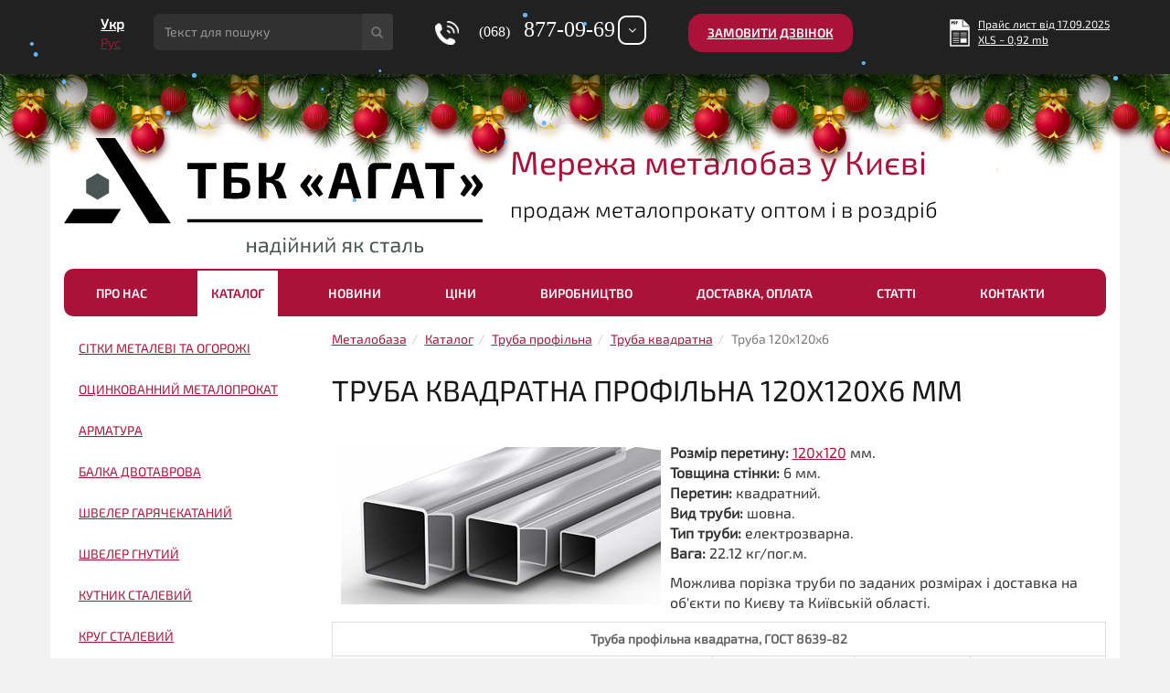

--- FILE ---
content_type: text/html; charset=utf-8
request_url: https://www.tbk-agat.com.ua/ua/catalog/truba-profilnaya/truba-kvadratnaya/truba-120x120x6/
body_size: 18637
content:
<!DOCTYPE html>
<html lang="uk">
<head>

    <meta charset="utf-8">
    <meta name=viewport content="width=device-width, initial-scale=1">

                <meta http-equiv="Content-Type" content="text/html; charset=utf-8" /><title>Труба квадратна профільна 120х120х6 мм - ТБК "Агат" (м. Київ)</title><meta name="description" content="Труба 120х120х6 профільна, сталева, металева. Здійснюємо доставку по Києву, Київській області. Звертайтеся!" /><meta name="keywords" content="труба профільна, труби профільні, труба квадратна 120х120, труба 120х120х6, труба 120*120*6 мм" /><link rel="alternate" type="application/rss+xml" title="Новини RSS" href="https://www.tbk-agat.com.ua/ua/novosti/rss/" /><meta name="google-site-verification" content="nOXUFRJujle1pjl30Oe2FGDXoEWlLH4hwFdclnqhGu8" />
<meta name="facebook-domain-verification" content="ik53x9yx70435j8hjvy707cx2mjtk9" />
<meta name="google-site-verification" content="jbOK0WkDWB4i0NeSBSU0WlWRvuU2U1qdEMSB1WHfkkQ" /><link rel="canonical" href="https://www.tbk-agat.com.ua/ua/catalog/truba-profilnaya/truba-kvadratnaya/truba-120x120x6/" /><meta name="robots" content="index, follow"/><meta property="og:image" content="https://www.tbk-agat.com.ua/userfiles/image/catalog/img_2016012593.png" /><meta property="og:title" content="Труба квадратна профільна 120х120х6 мм"/><meta property="og:description" content="Труба 120х120х6 профільна, сталева, металева. Здійснюємо доставку по Києву, Київській області. Звертайтеся!"/><meta property="og:url" content="https://www.tbk-agat.com.ua/ua/catalog/truba-profilnaya/truba-kvadratnaya/truba-120x120x6/" /><meta name="twitter:card" content="summary_large_image"><meta property="og:type" content="website"><meta property="og:site_name" content="Agat" /><meta name="twitter:title" content="Труба квадратна профільна 120х120х6 мм"><meta name="twitter:description" content="Труба 120х120х6 профільна, сталева, металева. Здійснюємо доставку по Києву, Київській області. Звертайтеся!"/><meta name="twitter:image:src" content="https://www.tbk-agat.com.ua/userfiles/image/catalog/img_2016012593.png"/><meta itemprop="name" content="Труба квадратна профільна 120х120х6 мм"/><meta name="twitter:description" content="Труба 120х120х6 профільна, сталева, металева. Здійснюємо доставку по Києву, Київській області. Звертайтеся!"/><meta itemprop="image" content="https://www.tbk-agat.com.ua/userfiles/image/catalog/img_2016012593.png"/><link rel="preconnect" href="https://www.google-analytics.com/" crossorigin><link rel="preconnect" href="https://www.googleadservices.com/" crossorigin><script type="text/javascript">var FULL_URL="https://www.tbk-agat.com.ua/";var LANG_URL="ua/";var CONFIG={"toasts_position":"bottom-right","toasts_show":"1","toasts_bgcolor":"#1a4e88","toasts_textcolor":"#d9edf7","toasts_pause":"60","toasts_link_cnt":"3"};var CURRENCY_SHORT_CAPTION="грн.";var CUSTOMER_REGION=0;var _REL_CATALOG_IMG_PATH="userfiles/image/catalog/";
var PAGE_READY_FUNCTION=(function() {});
var PAGE_READY_FUNCTION_2=(function() {});
</script>

    



<!--STYLE-->





   



   <link rel="stylesheet" type="text/css" href="/css/allstyles_20241011153212.css"  />



<!-- HTML5 Shim and Respond.js IE8 support of HTML5 elements and media queries -->
<!-- WARNING: Respond.js doesn't work if you view the page via file:// -->
<!--[if lt IE 9]>
<script async  src="https://oss.maxcdn.com/libs/html5shiv/3.7.0/html5shiv.js"></script>
<script async  src="https://oss.maxcdn.com/libs/respond.js/1.4.2/respond.min.js"></script>
<![endif]-->

<!-- Global site tag (gtag.js) - Google Ads: 969750840 --> 
<script async src="https://www.googletagmanager.com/gtag/js?id=G-NGW4KER3C6"></script>
<script>
  window.dataLayer = window.dataLayer || [];
  function gtag(){ dataLayer.push(arguments);}
    gtag('js', new Date());
    gtag('config', 'G-NGW4KER3C6');
    gtag('config', 'AW-969750840');
    gtag('config', 'UA-50258147-1');
  
</script>
<script>
 function gtag_report_conversion($form_type,url){
           switch($form_type) {
             case 'callback':
              var id='AW-969750840/pJpzCPeGmIUDELjytM4D';
              break;
             case 'phone1':
              var id='AW-969750840/cVtgCISNnYUDELjytM4D';
              break;
              case 'feedback':
               var id='AW-969750840/Vr21CKPuj4UDELjytM4D';
              break;
              case 'phone2':
               var id='AW-969750840/b_beCPz0zYYDELjytM4D';
              break;
              
             default:
             // code to be executed if n is different from case 1 and 2
            }  
        var callback = function () {
            if (typeof(url) != 'undefined') {
                window.location = url;
            }
        };
 
        
        gtag('event', 'conversion', {
                'send_to': id,
                'event_callback': callback
        });
       
        return false;
    }
</script>

</head>

<body>
<noscript>
    <div class="top_block js_warning" data-nosnippet>
        <div class="center_wrap">
            Увага! В налаштуваннях браузера відключена можливість &laquo;Використовувати JavaSсript&raquo;, тому не вся функціональність інтерфейсу веб-сайта доступна.
        </div>
    </div>
</noscript>





<header>
    <div class="header-top">
        <div class="container">
            <div class="row">
                <div class="col-xs-12 col-sm-2 col-md-1 col-lg-1">
                    <div class="lang_switch">
                        <ul>
                                                            <li class="active"><a href="javascript:void(0)" class="active"><span>Укр</span></a></li>
                                                            <li ><a href="https://www.tbk-agat.com.ua/catalog/truba-profilnaya/truba-kvadratnaya/truba-120x120x6/" ><span>Рус</span></a></li>
                                                    </ul>
                    </div>
                </div>
                <div class="col-xs-12 col-sm-10 col-md-2 col-lg-3">
                    <form class="form-search SearchForm" action="https://www.tbk-agat.com.ua/ua/search/" method="post"  onsubmit="return GoSearch(this);">
                        <div class="input-group">
                            <input type="text" class="form-control input-search input-md typeahead_search"  name="searchfield" value=""  placeholder="Текст для пошуку" >
                            <span class="input-group-btn">
								<button type="submit" class="btn btn-dark btn-md"><span><i class="fa fa-search"></i></span></button>
							</span>
                        </div>

                    </form>
                </div>
                <div class="col-xs-12 col-sm-5 col-md-4 col-lg-3 text-center">
                                        <p class="contact-phone"><i class="phone"></i>  <a href="tel:+380688770969" onclick="return gtag_report_conversion('phone1','tel:+380688770969');"><span><small>(068)</small>  877-09-69</span></a> </p>
                    <div class="btn-allcall">
                        <button type="button" data-toggle="dropdown" class="btn btn-custom dropdown-toggle" aria-expanded="false"><i class="fa fa-angle-down"></i></button>
                        <ul class="phone-content dropdown-menu">
                            
                                                                                    <li>
                               <a href="tel:+380992241868" onclick="return gtag_report_conversion('phone2','tel:+380992241868');">
                                <span><small>(099)</small>  224-18-68</span>
                                </a>
                            </li>
                                                                                    <li>
                                <a href="tel:+380443371546">
                                <span><small>(044)</small> 337-15-46</span>
                                </a>
                            </li>
                                                                                                            </ul>
                    </div>
                </div>
                <div class="col-xs-12 col-sm-4 col-md-3 col-lg-3 callback">
                    <a  href="#dlg_callback"  class="btn btn-burgundy OpenDlgCallback">Замовити дзвінок</a>
                </div>

                                
                    <div class="pricelist col-xs-12 col-sm-3 col-md-2 col-lg-2">
                        <a href="https://www.tbk-agat.com.ua/userfiles/file/catalog/Price_4.xls" class="download_btn" 
                        onclick ="gtag('event', 'PDF', { 'event_category': 'Price view header' });">
                      <i></i>
                        <span>Прайс лист від 17.09.2025 <br/>XLS ~ 0,92 mb</span>
                    
                        </a>
                     </div>
                                </div>
        </div>
    </div>
        <div class="holiday_banners">
                            	
 <link rel="stylesheet" href="/js/system/new_year/ny/style.css">
	    <script type="text/javascript" src="/js/system/new_year/ny/newyear.js"></script>	
	
	    <div class="b-page_newyear">
	<div class="b-page__content">
	<i class="b-head-decor">
		<i class="b-head-decor__inner b-head-decor__inner_n1">
		  <div class="b-ball b-ball_n1 b-ball_bounce" data-note="0"><div class="b-ball__right"></div><div class="b-ball__i"></div></div>
		  <div class="b-ball b-ball_n2 b-ball_bounce" data-note="1"><div class="b-ball__right"></div><div class="b-ball__i"></div></div>
		  <div class="b-ball b-ball_n3 b-ball_bounce" data-note="2"><div class="b-ball__right"></div><div class="b-ball__i"></div></div>
		  <div class="b-ball b-ball_n4 b-ball_bounce" data-note="3"><div class="b-ball__right"></div><div class="b-ball__i"></div></div>
		  <div class="b-ball b-ball_n5 b-ball_bounce" data-note="4"><div class="b-ball__right"></div><div class="b-ball__i"></div></div>
		  <div class="b-ball b-ball_n6 b-ball_bounce" data-note="5"><div class="b-ball__right"></div><div class="b-ball__i"></div></div>
		  <div class="b-ball b-ball_n7 b-ball_bounce" data-note="6"><div class="b-ball__right"></div><div class="b-ball__i"></div></div>
		  <div class="b-ball b-ball_n8 b-ball_bounce" data-note="7"><div class="b-ball__right"></div><div class="b-ball__i"></div></div>
		  <div class="b-ball b-ball_n9 b-ball_bounce" data-note="8"><div class="b-ball__right"></div><div class="b-ball__i"></div></div>
		  <div class="b-ball b-ball_i1"><div class="b-ball__right"></div><div class="b-ball__i"></div></div>
		  <div class="b-ball b-ball_i2"><div class="b-ball__right"></div><div class="b-ball__i"></div></div>
		  <div class="b-ball b-ball_i3"><div class="b-ball__right"></div><div class="b-ball__i"></div></div>
		  <div class="b-ball b-ball_i4"><div class="b-ball__right"></div><div class="b-ball__i"></div></div>
		  <div class="b-ball b-ball_i5"><div class="b-ball__right"></div><div class="b-ball__i"></div></div>
		  <div class="b-ball b-ball_i6"><div class="b-ball__right"></div><div class="b-ball__i"></div></div>
		</i>
		<i class="b-head-decor__inner b-head-decor__inner_n2">
		  <div class="b-ball b-ball_n1 b-ball_bounce" data-note="9"><div class="b-ball__right"></div><div class="b-ball__i"></div></div>
		  <div class="b-ball b-ball_n2 b-ball_bounce" data-note="10"><div class="b-ball__right"></div><div class="b-ball__i"></div></div>
		  <div class="b-ball b-ball_n3 b-ball_bounce" data-note="11"><div class="b-ball__right"></div><div class="b-ball__i"></div></div>
		  <div class="b-ball b-ball_n4 b-ball_bounce" data-note="12"><div class="b-ball__right"></div><div class="b-ball__i"></div></div>
		  <div class="b-ball b-ball_n5 b-ball_bounce" data-note="13"><div class="b-ball__right"></div><div class="b-ball__i"></div></div>
		  <div class="b-ball b-ball_n6 b-ball_bounce" data-note="14"><div class="b-ball__right"></div><div class="b-ball__i"></div></div>
		  <div class="b-ball b-ball_n7 b-ball_bounce" data-note="15"><div class="b-ball__right"></div><div class="b-ball__i"></div></div>
		  <div class="b-ball b-ball_n8 b-ball_bounce" data-note="16"><div class="b-ball__right"></div><div class="b-ball__i"></div></div>
		  <div class="b-ball b-ball_n9 b-ball_bounce" data-note="17"><div class="b-ball__right"></div><div class="b-ball__i"></div></div>
		  <div class="b-ball b-ball_i1"><div class="b-ball__right"></div><div class="b-ball__i"></div></div>
		  <div class="b-ball b-ball_i2"><div class="b-ball__right"></div><div class="b-ball__i"></div></div>
		  <div class="b-ball b-ball_i3"><div class="b-ball__right"></div><div class="b-ball__i"></div></div>
		  <div class="b-ball b-ball_i4"><div class="b-ball__right"></div><div class="b-ball__i"></div></div>
		  <div class="b-ball b-ball_i5"><div class="b-ball__right"></div><div class="b-ball__i"></div></div>
		  <div class="b-ball b-ball_i6"><div class="b-ball__right"></div><div class="b-ball__i"></div></div>
		</i>
		<i class="b-head-decor__inner b-head-decor__inner_n3">
		  <div class="b-ball b-ball_n1 b-ball_bounce" data-note="18"><div class="b-ball__right"></div><div class="b-ball__i"></div></div>
		  <div class="b-ball b-ball_n2 b-ball_bounce" data-note="19"><div class="b-ball__right"></div><div class="b-ball__i"></div></div>
		  <div class="b-ball b-ball_n3 b-ball_bounce" data-note="20"><div class="b-ball__right"></div><div class="b-ball__i"></div></div>
		  <div class="b-ball b-ball_n4 b-ball_bounce" data-note="21"><div class="b-ball__right"></div><div class="b-ball__i"></div></div>
		  <div class="b-ball b-ball_n5 b-ball_bounce" data-note="22"><div class="b-ball__right"></div><div class="b-ball__i"></div></div>
		  <div class="b-ball b-ball_n6 b-ball_bounce" data-note="23"><div class="b-ball__right"></div><div class="b-ball__i"></div></div>
		  <div class="b-ball b-ball_n7 b-ball_bounce" data-note="24"><div class="b-ball__right"></div><div class="b-ball__i"></div></div>
		  <div class="b-ball b-ball_n8 b-ball_bounce" data-note="25"><div class="b-ball__right"></div><div class="b-ball__i"></div></div>
		  <div class="b-ball b-ball_n9 b-ball_bounce" data-note="26"><div class="b-ball__right"></div><div class="b-ball__i"></div></div>
		  <div class="b-ball b-ball_i1"><div class="b-ball__right"></div><div class="b-ball__i"></div></div>
		  <div class="b-ball b-ball_i2"><div class="b-ball__right"></div><div class="b-ball__i"></div></div>
		  <div class="b-ball b-ball_i3"><div class="b-ball__right"></div><div class="b-ball__i"></div></div>
		  <div class="b-ball b-ball_i4"><div class="b-ball__right"></div><div class="b-ball__i"></div></div>
		  <div class="b-ball b-ball_i5"><div class="b-ball__right"></div><div class="b-ball__i"></div></div>
		  <div class="b-ball b-ball_i6"><div class="b-ball__right"></div><div class="b-ball__i"></div></div>
		</i>
		<i class="b-head-decor__inner b-head-decor__inner_n4">
		  <div class="b-ball b-ball_n1 b-ball_bounce" data-note="27"><div class="b-ball__right"></div><div class="b-ball__i"></div></div>
		  <div class="b-ball b-ball_n2 b-ball_bounce" data-note="28"><div class="b-ball__right"></div><div class="b-ball__i"></div></div>
		  <div class="b-ball b-ball_n3 b-ball_bounce" data-note="29"><div class="b-ball__right"></div><div class="b-ball__i"></div></div>
		  <div class="b-ball b-ball_n4 b-ball_bounce" data-note="30"><div class="b-ball__right"></div><div class="b-ball__i"></div></div>
		  <div class="b-ball b-ball_n5 b-ball_bounce" data-note="31"><div class="b-ball__right"></div><div class="b-ball__i"></div></div>
		  <div class="b-ball b-ball_n6 b-ball_bounce" data-note="32"><div class="b-ball__right"></div><div class="b-ball__i"></div></div>
		  <div class="b-ball b-ball_n7 b-ball_bounce" data-note="33"><div class="b-ball__right"></div><div class="b-ball__i"></div></div>
		  <div class="b-ball b-ball_n8 b-ball_bounce" data-note="34"><div class="b-ball__right"></div><div class="b-ball__i"></div></div>
		  <div class="b-ball b-ball_n9 b-ball_bounce" data-note="35"><div class="b-ball__right"></div><div class="b-ball__i"></div></div>
		  <div class="b-ball b-ball_i1"><div class="b-ball__right"></div><div class="b-ball__i"></div></div>
		  <div class="b-ball b-ball_i2"><div class="b-ball__right"></div><div class="b-ball__i"></div></div>
		  <div class="b-ball b-ball_i3"><div class="b-ball__right"></div><div class="b-ball__i"></div></div>
		  <div class="b-ball b-ball_i4"><div class="b-ball__right"></div><div class="b-ball__i"></div></div>
		  <div class="b-ball b-ball_i5"><div class="b-ball__right"></div><div class="b-ball__i"></div></div>
		  <div class="b-ball b-ball_i6"><div class="b-ball__right"></div><div class="b-ball__i"></div></div>
		</i>
		<i class="b-head-decor__inner b-head-decor__inner_n5">
		  <div class="b-ball b-ball_n1 b-ball_bounce" data-note="0"><div class="b-ball__right"></div><div class="b-ball__i"></div></div>
		  <div class="b-ball b-ball_n2 b-ball_bounce" data-note="1"><div class="b-ball__right"></div><div class="b-ball__i"></div></div>
		  <div class="b-ball b-ball_n3 b-ball_bounce" data-note="2"><div class="b-ball__right"></div><div class="b-ball__i"></div></div>
		  <div class="b-ball b-ball_n4 b-ball_bounce" data-note="3"><div class="b-ball__right"></div><div class="b-ball__i"></div></div>
		  <div class="b-ball b-ball_n5 b-ball_bounce" data-note="4"><div class="b-ball__right"></div><div class="b-ball__i"></div></div>
		  <div class="b-ball b-ball_n6 b-ball_bounce" data-note="5"><div class="b-ball__right"></div><div class="b-ball__i"></div></div>
		  <div class="b-ball b-ball_n7 b-ball_bounce" data-note="6"><div class="b-ball__right"></div><div class="b-ball__i"></div></div>
		  <div class="b-ball b-ball_n8 b-ball_bounce" data-note="7"><div class="b-ball__right"></div><div class="b-ball__i"></div></div>
		  <div class="b-ball b-ball_n9 b-ball_bounce" data-note="8"><div class="b-ball__right"></div><div class="b-ball__i"></div></div>
		  <div class="b-ball b-ball_i1"><div class="b-ball__right"></div><div class="b-ball__i"></div></div>
		  <div class="b-ball b-ball_i2"><div class="b-ball__right"></div><div class="b-ball__i"></div></div>
		  <div class="b-ball b-ball_i3"><div class="b-ball__right"></div><div class="b-ball__i"></div></div>
		  <div class="b-ball b-ball_i4"><div class="b-ball__right"></div><div class="b-ball__i"></div></div>
		  <div class="b-ball b-ball_i5"><div class="b-ball__right"></div><div class="b-ball__i"></div></div>
		  <div class="b-ball b-ball_i6"><div class="b-ball__right"></div><div class="b-ball__i"></div></div>
		</i>
		<i class="b-head-decor__inner b-head-decor__inner_n6">
		  <div class="b-ball b-ball_n1 b-ball_bounce" data-note="9"><div class="b-ball__right"></div><div class="b-ball__i"></div></div>
		  <div class="b-ball b-ball_n2 b-ball_bounce" data-note="10"><div class="b-ball__right"></div><div class="b-ball__i"></div></div>
		  <div class="b-ball b-ball_n3 b-ball_bounce" data-note="11"><div class="b-ball__right"></div><div class="b-ball__i"></div></div>
		  <div class="b-ball b-ball_n4 b-ball_bounce" data-note="12"><div class="b-ball__right"></div><div class="b-ball__i"></div></div>
		  <div class="b-ball b-ball_n5 b-ball_bounce" data-note="13"><div class="b-ball__right"></div><div class="b-ball__i"></div></div>
		  <div class="b-ball b-ball_n6 b-ball_bounce" data-note="14"><div class="b-ball__right"></div><div class="b-ball__i"></div></div>
		  <div class="b-ball b-ball_n7 b-ball_bounce" data-note="15"><div class="b-ball__right"></div><div class="b-ball__i"></div></div>
		  <div class="b-ball b-ball_n8 b-ball_bounce" data-note="16"><div class="b-ball__right"></div><div class="b-ball__i"></div></div>
		  <div class="b-ball b-ball_n9 b-ball_bounce" data-note="17"><div class="b-ball__right"></div><div class="b-ball__i"></div></div>
		  <div class="b-ball b-ball_i1"><div class="b-ball__right"></div><div class="b-ball__i"></div></div>
		  <div class="b-ball b-ball_i2"><div class="b-ball__right"></div><div class="b-ball__i"></div></div>
		  <div class="b-ball b-ball_i3"><div class="b-ball__right"></div><div class="b-ball__i"></div></div>
		  <div class="b-ball b-ball_i4"><div class="b-ball__right"></div><div class="b-ball__i"></div></div>
		  <div class="b-ball b-ball_i5"><div class="b-ball__right"></div><div class="b-ball__i"></div></div>
		  <div class="b-ball b-ball_i6"><div class="b-ball__right"></div><div class="b-ball__i"></div></div>
		</i>
		<i class="b-head-decor__inner b-head-decor__inner_n7">
		  <div class="b-ball b-ball_n1 b-ball_bounce" data-note="18"><div class="b-ball__right"></div><div class="b-ball__i"></div></div>
		  <div class="b-ball b-ball_n2 b-ball_bounce" data-note="19"><div class="b-ball__right"></div><div class="b-ball__i"></div></div>
		  <div class="b-ball b-ball_n3 b-ball_bounce" data-note="20"><div class="b-ball__right"></div><div class="b-ball__i"></div></div>
		  <div class="b-ball b-ball_n4 b-ball_bounce" data-note="21"><div class="b-ball__right"></div><div class="b-ball__i"></div></div>
		  <div class="b-ball b-ball_n5 b-ball_bounce" data-note="22"><div class="b-ball__right"></div><div class="b-ball__i"></div></div>
		  <div class="b-ball b-ball_n6 b-ball_bounce" data-note="23"><div class="b-ball__right"></div><div class="b-ball__i"></div></div>
		  <div class="b-ball b-ball_n7 b-ball_bounce" data-note="24"><div class="b-ball__right"></div><div class="b-ball__i"></div></div>
		  <div class="b-ball b-ball_n8 b-ball_bounce" data-note="25"><div class="b-ball__right"></div><div class="b-ball__i"></div></div>
		  <div class="b-ball b-ball_n9 b-ball_bounce" data-note="26"><div class="b-ball__right"></div><div class="b-ball__i"></div></div>
		  <div class="b-ball b-ball_i1"><div class="b-ball__right"></div><div class="b-ball__i"></div></div>
		  <div class="b-ball b-ball_i2"><div class="b-ball__right"></div><div class="b-ball__i"></div></div>
		  <div class="b-ball b-ball_i3"><div class="b-ball__right"></div><div class="b-ball__i"></div></div>
		  <div class="b-ball b-ball_i4"><div class="b-ball__right"></div><div class="b-ball__i"></div></div>
		  <div class="b-ball b-ball_i5"><div class="b-ball__right"></div><div class="b-ball__i"></div></div>
		  <div class="b-ball b-ball_i6"><div class="b-ball__right"></div><div class="b-ball__i"></div></div>
		</i>
	</i>
	</div>
</div>

                            <script src="/js/system/new_year/snow2/snowstorm.js" type="text/javascript"></script>
                    </div>
    

    <div class="container">
        <div class="row inset-top bg-white">
            <div class="col-xs-12 col-sm-6 col-md-5">
                <a href="https://www.tbk-agat.com.ua/ua/"><img class="img-responsive" src="https://www.tbk-agat.com.ua/images/logo.svg" alt="ТБК Агат Металобаза Агат - металопрокат оптом та в роздріб в Києві"></a>
            </div>
            <div class="col-xs-12 col-sm-6 col-md-7">
                <p class="logo">Мережа металобаз у Києві</p>
                <p class="slogan">продаж металопрокату оптом і в роздріб</p>
            </div>
        </div>
        <a class="mob_btn_menu">
            <i class="fa fa-bars"></i>
        </a>
    </div>
</header>

<div class="container">
    <div class="row bg-white">
        <div class="navbar-header">

            <button type="button" class="navbar-toggle collapsed" data-toggle="collapse" data-target="#bs-example-navbar-collapse-1" aria-expanded="false">
                <span class="sr-only"></span>
                <span class="icon-bar"></span>
                <span class="icon-bar"></span>
                <span class="icon-bar"></span>
            </button>

        </div>
        <div class="navbar-collapse collapse" id="bs-example-navbar-collapse-1" aria-expanded="false" style="height: 1px;">
            <ul class="nav nav-custom navbar-nav "><li class="  "><a  href="https://www.tbk-agat.com.ua/ua/about/" title="ТБК &quot;АГАТ&quot;"    >Про Нас</a></li><li class="   act   nav-dropdown"><a  href="https://www.tbk-agat.com.ua/ua/catalog/" title="Каталог металопрокату"   class="dropdown-toggle active" data-toggle="dropdown"  >Каталог</a><ul class="dropdown-menu"><li  class=""><a href="https://www.tbk-agat.com.ua/ua/catalog/setki-metallicheskie-i-ograzhdeniya/" title=""   >Сітки металеві та огорожі</a></li><li  class=""><a href="https://www.tbk-agat.com.ua/ua/catalog/ocinkovannyj-metalloprokat/" title=""   >Оцинкованний металопрокат</a></li><li  class=""><a href="https://www.tbk-agat.com.ua/ua/catalog/armatura/" title=""   >Арматура</a></li><li  class=""><a href="https://www.tbk-agat.com.ua/ua/catalog/balka-dvutavrovaya/" title=""   >Балка двотаврова</a></li><li  class=""><a href="https://www.tbk-agat.com.ua/ua/catalog/shveller-goryachekatanyj/" title=""   >Швелер гарячекатаний</a></li><li  class=""><a href="https://www.tbk-agat.com.ua/ua/catalog/shveller-gnutyj/" title=""   >Швелер гнутий</a></li><li  class=""><a href="https://www.tbk-agat.com.ua/ua/catalog/ugolok-stalnoj/" title=""   >Кутник сталевий</a></li><li  class=""><a href="https://www.tbk-agat.com.ua/ua/catalog/krug-stalnoj/" title=""   >Круг сталевий</a></li><li  class=""><a href="https://www.tbk-agat.com.ua/ua/catalog/kvadrat-stalnoj/" title=""   >Квадрат сталевий</a></li><li  class=" act "><a href="https://www.tbk-agat.com.ua/ua/catalog/truba-profilnaya/" title=""   >Труба профільна</a></li><li  class=""><a href="https://www.tbk-agat.com.ua/ua/catalog/truba-stalnaya-kruglaya/" title=""   >Труба сталева кругла</a></li><li  class=""><a href="https://www.tbk-agat.com.ua/ua/catalog/list-stalnoj/" title=""   >Сталевий лист</a></li><li  class=""><a href="https://www.tbk-agat.com.ua/ua/catalog/polosa-stalnaya/" title=""   >Полоса сталева</a></li><li  class=""><a href="https://www.tbk-agat.com.ua/ua/catalog/katanka-stalnaya/" title=""   >Катанка сталева</a></li><li  class=""><a href="https://www.tbk-agat.com.ua/ua/catalog/shestigrannik-stalnoj/" title=""   >Шестигранник сталевий</a></li><li  class=""><a href="https://www.tbk-agat.com.ua/ua/catalog/provoloka-vyazalnaya/" title=""   >Дріт в`язальний</a></li><li  class=""><a href="https://www.tbk-agat.com.ua/ua/catalog/rashodnye-materialy/" title=""   >Витратні та допоміжні матеріали</a></li><li  class=""><a href="https://www.tbk-agat.com.ua/ua/catalog/profnastil/" title=""   >Профнастил</a></li><li  class=""><a href="https://www.tbk-agat.com.ua/ua/catalog/metallocherepica/" title=""   >Металочерепиця</a></li><li  class=""><a href="https://www.tbk-agat.com.ua/ua/catalog/truboprovodnaya-armatura/" title=""   >Трубопровідна арматура</a></li><li  class=""><a href="https://www.tbk-agat.com.ua/ua/catalog/truba-nerzhaveyushchaya-stalnaya/" title=""   >Труба нержавіюча сталева</a></li><li  class=""><a href="https://www.tbk-agat.com.ua/ua/catalog/truba-nerzhaveyushchaya-besshovnaya/" title=""   >Труба н/ж безшовна</a></li><li  class=""><a href="https://www.tbk-agat.com.ua/ua/catalog/truba-nerzhaveyushchaya-profilnaya/" title=""   >Труба н/ж профільна</a></li><li  class=""><a href="https://www.tbk-agat.com.ua/ua/catalog/list-nerzhaveyushchij/" title=""   >Лист нержавіючий</a></li><li  class=""><a href="https://www.tbk-agat.com.ua/ua/catalog/polosa-nerzhaveyushchaya/" title=""   >Полоса нержавіюча</a></li><li  class=""><a href="https://www.tbk-agat.com.ua/ua/catalog/krug-nerzhaveyushchij/" title=""   >Круг нержавіючий</a></li><li  class=""><a href="https://www.tbk-agat.com.ua/ua/catalog/otvody-nerzhaveyushchie/" title=""   >Відводи нержавіючі</a></li><li  class=""><a href="https://www.tbk-agat.com.ua/ua/catalog/nerzhaveyushchie-flancy/" title=""   >Фланці нержавіючі</a></li><li  class=""><a href="https://www.tbk-agat.com.ua/ua/catalog/prokat-specialnyj/" title=""   >Спеціальний прокат</a></li><li  class=""><a href="https://www.tbk-agat.com.ua/ua/catalog/alyuminievyj-profil/" title=""   >Алюмінієвий профіль</a></li></ul></li><li class="  "><a  href="https://www.tbk-agat.com.ua/ua/novosti/" title="Новини компанії"    >Новини</a></li><li class="  "><a  href="https://www.tbk-agat.com.ua/ua/prajs-listy/" title="Прайс-листи металопрокат"    >Ціни</a></li><li class="   nav-dropdown"><a  href="https://www.tbk-agat.com.ua/ua/uslugy/" title="Послуги нашої компанії"   class="dropdown-toggle active" data-toggle="dropdown"  >Виробництво</a><ul class="dropdown-menu"><li  class=""><a href="https://www.tbk-agat.com.ua/ua/uslugy/porezka-rubka-metalla/" title="Послуги порізки металу в Києві"   >Послуги порізки металу</a></li><li  class=""><a href="https://www.tbk-agat.com.ua/ua/uslugy/proektirovanie-metallokonstrukcij/" title="Проектування металоконструкцій"   >Проектування металоконструкцій</a></li><li  class=""><a href="https://www.tbk-agat.com.ua/ua/uslugy/metallobrabotka/" title="Послуги з металообробки"   >Послуги з металообробки</a></li><li  class=""><a href="https://www.tbk-agat.com.ua/ua/uslugy/izdeliya-iz-metalla/" title="Вироби з металу"   >Вироби з металу</a></li><li  class=""><a href="https://www.tbk-agat.com.ua/ua/uslugy/izgotovlenie-proizvodstvo-metallokonstrukcij-i-detalej/" title="Виготовлення та виробництво металоконструкцій"   >Виготовлення металоконструкцій</a></li><li  class=""><a href="https://www.tbk-agat.com.ua/ua/uslugy/uslugi-po-montazhu/" title="Послуги з монтажу металоконструкцій"   >Послуги з монтажу</a></li></ul></li><li class="  "><a  href="https://www.tbk-agat.com.ua/ua/dostavka-oplata/" title="Доставка та оплата"    >Доставка, оплата</a></li><li class="  "><a  href="https://www.tbk-agat.com.ua/ua/articles/" title="Статті"    >Статті</a></li><li class="  last  "><a  href="https://www.tbk-agat.com.ua/ua/contacts/" title="Контакти"    >Контакти</a></li></ul>

        </div>
    </div>
</div>

<div class="container bg-white inset">
    

    <div class="row">
    <div class="col-md-3 col-lg-3">
    <ul class="nav nav-list"><li class=""><label class="tree-toggler nav-header"><a   href="https://www.tbk-agat.com.ua/ua/catalog/setki-metallicheskie-i-ograzhdeniya/" title=""  >Сітки металеві та огорожі</a></label><ul class="nav nav-list tree"><li class=" "><a href="https://www.tbk-agat.com.ua/ua/catalog/setki-metallicheskie-i-ograzhdeniya/setka-kladochnaya/" title="" >Сітка кладочна</a></li><li class=" "><a href="https://www.tbk-agat.com.ua/ua/catalog/setki-metallicheskie-i-ograzhdeniya/setka-rabica/" title=""  class="drop" >Сітка рабиця</a><ul><li class=" "><a href="https://www.tbk-agat.com.ua/ua/catalog/setki-metallicheskie-i-ograzhdeniya/setka-rabica/bez-pokrytiya/" title="" >Рабиця без покриття</a></li><li class=" "><a href="https://www.tbk-agat.com.ua/ua/catalog/setki-metallicheskie-i-ograzhdeniya/setka-rabica/ocinkovannaya/" title="" >Рабиця оцинкована</a></li><li class=" "><a href="https://www.tbk-agat.com.ua/ua/catalog/setki-metallicheskie-i-ograzhdeniya/setka-rabica/setka-rabica-v-pvh/" title="" >Рабиця в ПВХ</a></li></ul></li><li class=" "><a href="https://www.tbk-agat.com.ua/ua/catalog/setki-metallicheskie-i-ograzhdeniya/setka-kanilirovannaya/" title="" >Сітка канілірована </a></li><li class=" "><a href="https://www.tbk-agat.com.ua/ua/catalog/setki-metallicheskie-i-ograzhdeniya/setka-izgorod-3d-i-komplektuyushchie/" title=""  class="drop" >Сітка огорожа 3D та комплектуючі</a><ul><li class=" "><a href="https://www.tbk-agat.com.ua/ua/catalog/setki-metallicheskie-i-ograzhdeniya/setka-izgorod-3d-i-komplektuyushchie/sekcionnye-ograzhdeniya-3d/" title="" >Секційні огорожі 3D</a></li><li class=" "><a href="https://www.tbk-agat.com.ua/ua/catalog/setki-metallicheskie-i-ograzhdeniya/setka-izgorod-3d-i-komplektuyushchie/aksessuary-sistem-ograzhdeniya/" title="" >Кріплення та аксесуари</a></li><li class=" "><a href="https://www.tbk-agat.com.ua/ua/catalog/setki-metallicheskie-i-ograzhdeniya/setka-izgorod-3d-i-komplektuyushchie/stolby/" title="" >Стовпи</a></li><li class=" "><a href="https://www.tbk-agat.com.ua/ua/catalog/setki-metallicheskie-i-ograzhdeniya/setka-izgorod-3d-i-komplektuyushchie/vorota/" title="" >Ворота</a></li><li class=" "><a href="https://www.tbk-agat.com.ua/ua/catalog/setki-metallicheskie-i-ograzhdeniya/setka-izgorod-3d-i-komplektuyushchie/0/" title="" >Хвіртки</a></li></ul></li></ul></li><li class=""><label class="tree-toggler nav-header"><a   href="https://www.tbk-agat.com.ua/ua/catalog/ocinkovannyj-metalloprokat/" title=""  >Оцинкованний металопрокат</a></label><ul class="nav nav-list tree"><li class=" "><a href="https://www.tbk-agat.com.ua/ua/catalog/ocinkovannyj-metalloprokat/katanka-ocinkovannaya/" title="" >Катанка оцинкована</a></li><li class=" "><a href="https://www.tbk-agat.com.ua/ua/catalog/ocinkovannyj-metalloprokat/shveller-gnutyj-ocinkovannyj/" title="" >Швелер оцинкований</a></li><li class=" "><a href="https://www.tbk-agat.com.ua/ua/catalog/ocinkovannyj-metalloprokat/ugolok-ocinkovannyj-gnutyj/" title="" >Кутник оцинкований гнутий</a></li><li class=" "><a href="https://www.tbk-agat.com.ua/ua/catalog/ocinkovannyj-metalloprokat/ugolok-ocinkovannyj/" title="" >Кутник оцинкованний гарячекатаний</a></li><li class=" "><a href="https://www.tbk-agat.com.ua/ua/catalog/ocinkovannyj-metalloprokat/truba-ocinkovannaya-kruglaya-tonkostennaya/" title="" >Труба оцинкованна тонкостінна</a></li><li class=" "><a href="https://www.tbk-agat.com.ua/ua/catalog/ocinkovannyj-metalloprokat/polosa-ocinkovannaya/" title="" >Смуга оцинкована </a></li><li class=" "><a href="https://www.tbk-agat.com.ua/ua/catalog/ocinkovannyj-metalloprokat/truba-ocinkovannaya-profilna/" title=""  class="drop" >Труба оцинкована профільна</a><ul><li class=" "><a href="https://www.tbk-agat.com.ua/ua/catalog/ocinkovannyj-metalloprokat/truba-ocinkovannaya-profilna/truba-20x20x2/" title="" >Труба 20х20х2</a></li><li class=" "><a href="https://www.tbk-agat.com.ua/ua/catalog/ocinkovannyj-metalloprokat/truba-ocinkovannaya-profilna/truba-30x30x2/" title="" >Труба 30х30х2</a></li><li class=" "><a href="https://www.tbk-agat.com.ua/ua/catalog/ocinkovannyj-metalloprokat/truba-ocinkovannaya-profilna/truba-40x40x2/" title="" >Труба 40х40х2</a></li><li class=" "><a href="https://www.tbk-agat.com.ua/ua/catalog/ocinkovannyj-metalloprokat/truba-ocinkovannaya-profilna/truba-40x40x3/" title="" >Труба 40х40х3</a></li><li class=" "><a href="https://www.tbk-agat.com.ua/ua/catalog/ocinkovannyj-metalloprokat/truba-ocinkovannaya-profilna/truba-50x50x2/" title="" >Труба 50х50х2</a></li><li class=" "><a href="https://www.tbk-agat.com.ua/ua/catalog/ocinkovannyj-metalloprokat/truba-ocinkovannaya-profilna/truba-50x50x3/" title="" >Труба 50х50х3</a></li><li class=" "><a href="https://www.tbk-agat.com.ua/ua/catalog/ocinkovannyj-metalloprokat/truba-ocinkovannaya-profilna/truba-60x60x2/" title="" >Труба 60х60х2</a></li><li class=" "><a href="https://www.tbk-agat.com.ua/ua/catalog/ocinkovannyj-metalloprokat/truba-ocinkovannaya-profilna/truba-60x60x3/" title="" >Труба 60х60х3</a></li><li class=" "><a href="https://www.tbk-agat.com.ua/ua/catalog/ocinkovannyj-metalloprokat/truba-ocinkovannaya-profilna/truba-80x80x2/" title="" >Труба 80х80х2</a></li><li class=" "><a href="https://www.tbk-agat.com.ua/ua/catalog/ocinkovannyj-metalloprokat/truba-ocinkovannaya-profilna/truba-80x80x4/" title="" >Труба 80х80х4</a></li><li class=" "><a href="https://www.tbk-agat.com.ua/ua/catalog/ocinkovannyj-metalloprokat/truba-ocinkovannaya-profilna/truba-100x100x3/" title="" >Труба 100х100х3</a></li><li class=" "><a href="https://www.tbk-agat.com.ua/ua/catalog/ocinkovannyj-metalloprokat/truba-ocinkovannaya-profilna/truba-100x100x4/" title="" >Труба 100х100х4</a></li><li class=" "><a href="https://www.tbk-agat.com.ua/ua/catalog/ocinkovannyj-metalloprokat/truba-ocinkovannaya-profilna/truba-80x80x3/" title="" >Труба 80х80х3</a></li><li class=" "><a href="https://www.tbk-agat.com.ua/ua/catalog/ocinkovannyj-metalloprokat/truba-ocinkovannaya-profilna/truba-30x20x2/" title="" >Труба 30х20х2</a></li><li class=" "><a href="https://www.tbk-agat.com.ua/ua/catalog/ocinkovannyj-metalloprokat/truba-ocinkovannaya-profilna/truba-40x20x2/" title="" >Труба 40х20х2</a></li><li class=" "><a href="https://www.tbk-agat.com.ua/ua/catalog/ocinkovannyj-metalloprokat/truba-ocinkovannaya-profilna/truba-50x30x2/" title="" >Труба 50х30х2</a></li><li class=" "><a href="https://www.tbk-agat.com.ua/ua/catalog/ocinkovannyj-metalloprokat/truba-ocinkovannaya-profilna/truba-50x30x3/" title="" >Труба 50х30х3</a></li><li class=" "><a href="https://www.tbk-agat.com.ua/ua/catalog/ocinkovannyj-metalloprokat/truba-ocinkovannaya-profilna/truba-60x30x2/" title="" >Труба 60х30х2</a></li><li class=" "><a href="https://www.tbk-agat.com.ua/ua/catalog/ocinkovannyj-metalloprokat/truba-ocinkovannaya-profilna/truba-60x40x2/" title="" >Труба 60х40х2</a></li><li class=" "><a href="https://www.tbk-agat.com.ua/ua/catalog/ocinkovannyj-metalloprokat/truba-ocinkovannaya-profilna/truba-60x40x3/" title="" >Труба 60х40х3</a></li><li class=" "><a href="https://www.tbk-agat.com.ua/ua/catalog/ocinkovannyj-metalloprokat/truba-ocinkovannaya-profilna/truba-80x40x2/" title="" >Труба 80х40х2</a></li><li class=" "><a href="https://www.tbk-agat.com.ua/ua/catalog/ocinkovannyj-metalloprokat/truba-ocinkovannaya-profilna/truba-80x40x3/" title="" >Труба 80х40х3</a></li><li class=" "><a href="https://www.tbk-agat.com.ua/ua/catalog/ocinkovannyj-metalloprokat/truba-ocinkovannaya-profilna/truba-80x60x2/" title="" >Труба 80х60х2</a></li><li class=" "><a href="https://www.tbk-agat.com.ua/ua/catalog/ocinkovannyj-metalloprokat/truba-ocinkovannaya-profilna/truba-80x60x3/" title="" >Труба 80х60х3</a></li></ul></li><li class=" "><a href="https://www.tbk-agat.com.ua/ua/catalog/ocinkovannyj-metalloprokat/truby-ocinkovannye-profilnye-tonkostennye/" title="" >Труба оцинкованна профільна тонкостінна</a></li><li class=" "><a href="https://www.tbk-agat.com.ua/ua/catalog/ocinkovannyj-metalloprokat/truba-ocinkovannaya/" title=""  class="drop" >Труба оцинкована</a><ul><li class=" "><a href="https://www.tbk-agat.com.ua/ua/catalog/ocinkovannyj-metalloprokat/truba-ocinkovannaya/du-15x28-mm/" title="" >Труба Ду 15х2,8</a></li><li class=" "><a href="https://www.tbk-agat.com.ua/ua/catalog/ocinkovannyj-metalloprokat/truba-ocinkovannaya/du-20x28-mm/" title="" >Труба Ду 20х2,8</a></li><li class=" "><a href="https://www.tbk-agat.com.ua/ua/catalog/ocinkovannyj-metalloprokat/truba-ocinkovannaya/du-25x32-mm/" title="" >Труба Ду 25х3,2</a></li><li class=" "><a href="https://www.tbk-agat.com.ua/ua/catalog/ocinkovannyj-metalloprokat/truba-ocinkovannaya/du-32x32-mm/" title="" >Труба Ду 32х3,2</a></li><li class=" "><a href="https://www.tbk-agat.com.ua/ua/catalog/ocinkovannyj-metalloprokat/truba-ocinkovannaya/du-40x35-mm/" title="" >Труба Ду 40х3,5</a></li><li class=" "><a href="https://www.tbk-agat.com.ua/ua/catalog/ocinkovannyj-metalloprokat/truba-ocinkovannaya/du-50x35-mm/" title="" >Труба Ду 50х3,5</a></li><li class=" "><a href="https://www.tbk-agat.com.ua/ua/catalog/ocinkovannyj-metalloprokat/truba-ocinkovannaya/truba-57x30-mm/" title="" >Труба Ø57х3,0</a></li><li class=" "><a href="https://www.tbk-agat.com.ua/ua/catalog/ocinkovannyj-metalloprokat/truba-ocinkovannaya/truba-57x35-mm/" title="" >Труба Ø57х3,5</a></li><li class=" "><a href="https://www.tbk-agat.com.ua/ua/catalog/ocinkovannyj-metalloprokat/truba-ocinkovannaya/truba-89x40-mm/" title="" >Труба Ø89х4,0</a></li><li class=" "><a href="https://www.tbk-agat.com.ua/ua/catalog/ocinkovannyj-metalloprokat/truba-ocinkovannaya/truba-76x30-mm/" title="" >Труба Ø76х3,0</a></li><li class=" "><a href="https://www.tbk-agat.com.ua/ua/catalog/ocinkovannyj-metalloprokat/truba-ocinkovannaya/truba-76x35-mm/" title="" >Труба Ø76х3,5</a></li><li class=" "><a href="https://www.tbk-agat.com.ua/ua/catalog/ocinkovannyj-metalloprokat/truba-ocinkovannaya/truba-89x30-mm/" title="" >Труба Ø89х3,0</a></li><li class=" "><a href="https://www.tbk-agat.com.ua/ua/catalog/ocinkovannyj-metalloprokat/truba-ocinkovannaya/truba-89x35-mm/" title="" >Труба Ø89х3,5</a></li><li class=" "><a href="https://www.tbk-agat.com.ua/ua/catalog/ocinkovannyj-metalloprokat/truba-ocinkovannaya/truba-89x40/" title="" >Труба Ø89х4,0</a></li><li class=" "><a href="https://www.tbk-agat.com.ua/ua/catalog/ocinkovannyj-metalloprokat/truba-ocinkovannaya/truba-102x30-mm/" title="" >Труба Ø102х3,0</a></li><li class=" "><a href="https://www.tbk-agat.com.ua/ua/catalog/ocinkovannyj-metalloprokat/truba-ocinkovannaya/truba-102x35-mm/" title="" >Труба Ø102х3,5</a></li><li class=" "><a href="https://www.tbk-agat.com.ua/ua/catalog/ocinkovannyj-metalloprokat/truba-ocinkovannaya/truba-108x30-mm/" title="" >Труба Ø108х3,0</a></li><li class=" "><a href="https://www.tbk-agat.com.ua/ua/catalog/ocinkovannyj-metalloprokat/truba-ocinkovannaya/truba-108x35-mm/" title="" >Труба Ø108х3,5</a></li><li class=" "><a href="https://www.tbk-agat.com.ua/ua/catalog/ocinkovannyj-metalloprokat/truba-ocinkovannaya/truba-108x40-mm/" title="" >Труба Ø108х4,0</a></li><li class=" "><a href="https://www.tbk-agat.com.ua/ua/catalog/ocinkovannyj-metalloprokat/truba-ocinkovannaya/truba-114x30-mm/" title="" >Труба Ø114х3,0</a></li><li class=" "><a href="https://www.tbk-agat.com.ua/ua/catalog/ocinkovannyj-metalloprokat/truba-ocinkovannaya/truba-114x40-mm/" title="" >Труба Ø114х4,0</a></li><li class=" "><a href="https://www.tbk-agat.com.ua/ua/catalog/ocinkovannyj-metalloprokat/truba-ocinkovannaya/truba-127x35-mm/" title="" >Труба Ø127х3,5</a></li><li class=" "><a href="https://www.tbk-agat.com.ua/ua/catalog/ocinkovannyj-metalloprokat/truba-ocinkovannaya/truba-127x40-mm/" title="" >Труба Ø127х4,0</a></li><li class=" "><a href="https://www.tbk-agat.com.ua/ua/catalog/ocinkovannyj-metalloprokat/truba-ocinkovannaya/truba-133x40-mm/" title="" >Труба Ø133х4,0</a></li><li class=" "><a href="https://www.tbk-agat.com.ua/ua/catalog/ocinkovannyj-metalloprokat/truba-ocinkovannaya/truba-159x40-mm/" title="" >Труба Ø159х4,0</a></li><li class=" "><a href="https://www.tbk-agat.com.ua/ua/catalog/ocinkovannyj-metalloprokat/truba-ocinkovannaya/truba-159x45-mm/" title="" >Труба Ø159х4,5</a></li><li class=" "><a href="https://www.tbk-agat.com.ua/ua/catalog/ocinkovannyj-metalloprokat/truba-ocinkovannaya/truba-219x50-mm/" title="" >Труба Ø219х5,0</a></li><li class=" "><a href="https://www.tbk-agat.com.ua/ua/catalog/ocinkovannyj-metalloprokat/truba-ocinkovannaya/truba-219x60-mm/" title="" >Труба Ø219х6,0</a></li></ul></li><li class=" "><a href="https://www.tbk-agat.com.ua/ua/catalog/ocinkovannyj-metalloprokat/list-ocinkovannyj/" title=""  class="drop" >Лист оцинкований</a><ul><li class=" "><a href="https://www.tbk-agat.com.ua/ua/catalog/ocinkovannyj-metalloprokat/list-ocinkovannyj/list-040-mm/" title="" >Лист 0,4 мм</a></li><li class=" "><a href="https://www.tbk-agat.com.ua/ua/catalog/ocinkovannyj-metalloprokat/list-ocinkovannyj/list-055-mm/" title="" >Лист 0,55 мм</a></li><li class=" "><a href="https://www.tbk-agat.com.ua/ua/catalog/ocinkovannyj-metalloprokat/list-ocinkovannyj/list-070-mm/" title="" >Лист 0,7 мм</a></li><li class=" "><a href="https://www.tbk-agat.com.ua/ua/catalog/ocinkovannyj-metalloprokat/list-ocinkovannyj/list-080-mm/" title="" >Лист 0,8 мм</a></li><li class=" "><a href="https://www.tbk-agat.com.ua/ua/catalog/ocinkovannyj-metalloprokat/list-ocinkovannyj/list-1-mm/" title="" >Лист 1,0 мм</a></li></ul></li></ul></li><li class=""><label class="tree-toggler nav-header"><a   href="https://www.tbk-agat.com.ua/ua/catalog/armatura/" title=""  >Арматура</a></label><ul class="nav nav-list tree"><li class=" "><a href="https://www.tbk-agat.com.ua/ua/catalog/armatura/armatura-6mm/" title="" >Арматура 6 мм</a></li><li class=" "><a href="https://www.tbk-agat.com.ua/ua/catalog/armatura/armatura-8mm/" title="" >Арматура 8 мм</a></li><li class=" "><a href="https://www.tbk-agat.com.ua/ua/catalog/armatura/armatura-10mm/" title="" >Арматура 10 мм</a></li><li class=" "><a href="https://www.tbk-agat.com.ua/ua/catalog/armatura/armatura-12mm/" title="" >Арматура 12 мм</a></li><li class=" "><a href="https://www.tbk-agat.com.ua/ua/catalog/armatura/armatura-14mm/" title="" >Арматура 14 мм</a></li><li class=" "><a href="https://www.tbk-agat.com.ua/ua/catalog/armatura/armatura-16mm/" title="" >Арматура 16 мм</a></li><li class=" "><a href="https://www.tbk-agat.com.ua/ua/catalog/armatura/armatura-18mm/" title="" >Арматура 18 мм</a></li><li class=" "><a href="https://www.tbk-agat.com.ua/ua/catalog/armatura/armatura-20mm/" title="" >Арматура 20 мм</a></li><li class=" "><a href="https://www.tbk-agat.com.ua/ua/catalog/armatura/armatura-22mm/" title="" >Арматура 22 мм</a></li><li class=" "><a href="https://www.tbk-agat.com.ua/ua/catalog/armatura/armatura-25mm/" title="" >Арматура 25 мм</a></li><li class=" "><a href="https://www.tbk-agat.com.ua/ua/catalog/armatura/armatura-28mm/" title="" >Арматура 28 мм</a></li><li class=" "><a href="https://www.tbk-agat.com.ua/ua/catalog/armatura/armatura-32mm/" title="" >Арматура 32 мм</a></li></ul></li><li class=""><label class="tree-toggler nav-header"><a   href="https://www.tbk-agat.com.ua/ua/catalog/balka-dvutavrovaya/" title=""  >Балка двотаврова</a></label><ul class="nav nav-list tree"><li class=" "><a href="https://www.tbk-agat.com.ua/ua/catalog/balka-dvutavrovaya/balka-dvutavrovaya-10-100ipe/" title="" >Двотавр 10 (100IPE)</a></li><li class=" "><a href="https://www.tbk-agat.com.ua/ua/catalog/balka-dvutavrovaya/balka-dvutavrovaya-12-120ipe/" title="" >Двотавр №12 (120 IPE)</a></li><li class=" "><a href="https://www.tbk-agat.com.ua/ua/catalog/balka-dvutavrovaya/balka-dvutavrovaya-14/" title="" >Двотавр №14</a></li><li class=" "><a href="https://www.tbk-agat.com.ua/ua/catalog/balka-dvutavrovaya/balka-dvutavrovaya-16/" title="" >Двотавр №16</a></li><li class=" "><a href="https://www.tbk-agat.com.ua/ua/catalog/balka-dvutavrovaya/balka-dvutavrovaya-18/" title="" >Двотавр №18</a></li><li class=" "><a href="https://www.tbk-agat.com.ua/ua/catalog/balka-dvutavrovaya/balka-dvutavrovaya-20/" title="" >Двотавр №20</a></li><li class=" "><a href="https://www.tbk-agat.com.ua/ua/catalog/balka-dvutavrovaya/balka-dvutavrovaya-22-220ipe/" title="" >Двотавр №22 (220 IPE)</a></li><li class=" "><a href="https://www.tbk-agat.com.ua/ua/catalog/balka-dvutavrovaya/balka-dvutavrovaya-24-240ipe/" title="" >Двотавр №24 (240 IPE) </a></li><li class=" "><a href="https://www.tbk-agat.com.ua/ua/catalog/balka-dvutavrovaya/balka-dvutavrovaya-24m/" title="" >Двотавр №24М</a></li><li class=" "><a href="https://www.tbk-agat.com.ua/ua/catalog/balka-dvutavrovaya/balka-dvutavrovaya-27-270ipe/" title="" >Двотавр №27 (270IPE)</a></li><li class=" "><a href="https://www.tbk-agat.com.ua/ua/catalog/balka-dvutavrovaya/balka-dvutavrovaya-30/" title="" >Двотавр №30</a></li><li class=" "><a href="https://www.tbk-agat.com.ua/ua/catalog/balka-dvutavrovaya/balka-dvutavrovaya-30m/" title="" >Двотавр №30М</a></li><li class=" "><a href="https://www.tbk-agat.com.ua/ua/catalog/balka-dvutavrovaya/balka-dvutavrovaya-36/" title="" >Двотавр №36</a></li><li class=" "><a href="https://www.tbk-agat.com.ua/ua/catalog/balka-dvutavrovaya/balka-dvutavrovaya-36m/" title="" >Двотавр №36М</a></li><li class=" "><a href="https://www.tbk-agat.com.ua/ua/catalog/balka-dvutavrovaya/balka-dvutavrovaya-40/" title="" >Двотавр №40</a></li><li class=" "><a href="https://www.tbk-agat.com.ua/ua/catalog/balka-dvutavrovaya/balka-dvutavrovaya-45/" title="" >Двотавр №45</a></li><li class=" "><a href="https://www.tbk-agat.com.ua/ua/catalog/balka-dvutavrovaya/balka-dvutavrovaya-45m/" title="" >Двотавр №45М</a></li><li class=" "><a href="https://www.tbk-agat.com.ua/ua/catalog/balka-dvutavrovaya/balka-dvutavrovaya-55/" title="" >Двотавр №55</a></li><li class=" "><a href="https://www.tbk-agat.com.ua/ua/catalog/balka-dvutavrovaya/dvutavr-b/" title="" >Двотавр Б</a></li><li class=" "><a href="https://www.tbk-agat.com.ua/ua/catalog/balka-dvutavrovaya/dvutavr-sh/" title="" >Двотавр Ш</a></li><li class=" "><a href="https://www.tbk-agat.com.ua/ua/catalog/balka-dvutavrovaya/dvutavr-k/" title="" >Двотавр К</a></li><li class=" "><a href="https://www.tbk-agat.com.ua/ua/catalog/balka-dvutavrovaya/dvutavrovaya-balka-ipe/" title="" >Двотавр IPE</a></li><li class=" "><a href="https://www.tbk-agat.com.ua/ua/catalog/balka-dvutavrovaya/dvutavrovaya-balka-ipn/" title="" >Двотавр IPN</a></li><li class=" "><a href="https://www.tbk-agat.com.ua/ua/catalog/balka-dvutavrovaya/dvutavrovaya-balka-heb/" title="" >Двотавр HEB</a></li><li class=" "><a href="https://www.tbk-agat.com.ua/ua/catalog/balka-dvutavrovaya/dvutavrovaya-balka-hem/" title="" >Двотавр HEM</a></li><li class=" "><a href="https://www.tbk-agat.com.ua/ua/catalog/balka-dvutavrovaya/dvutavrovaya-balka-hea/" title="" >Двотавр HEA</a></li></ul></li><li class=""><label class="tree-toggler nav-header"><a   href="https://www.tbk-agat.com.ua/ua/catalog/shveller-goryachekatanyj/" title=""  >Швелер гарячекатаний</a></label><ul class="nav nav-list tree"><li class=" "><a href="https://www.tbk-agat.com.ua/ua/catalog/shveller-goryachekatanyj/shveller-65p/" title="" >Швелер 6.5П</a></li><li class=" "><a href="https://www.tbk-agat.com.ua/ua/catalog/shveller-goryachekatanyj/shveller-65u/" title="" >Швелер 6.5У</a></li><li class=" "><a href="https://www.tbk-agat.com.ua/ua/catalog/shveller-goryachekatanyj/shveller-8p/" title="" >Швелер 8П </a></li><li class=" "><a href="https://www.tbk-agat.com.ua/ua/catalog/shveller-goryachekatanyj/shveller-8u/" title="" >Швелер 8У</a></li><li class=" "><a href="https://www.tbk-agat.com.ua/ua/catalog/shveller-goryachekatanyj/shveller-10p/" title="" >Швелер 10П </a></li><li class=" "><a href="https://www.tbk-agat.com.ua/ua/catalog/shveller-goryachekatanyj/shveller-10u/" title="" >Швелер 10У</a></li><li class=" "><a href="https://www.tbk-agat.com.ua/ua/catalog/shveller-goryachekatanyj/shveller-12p/" title="" >Швелер 12 П </a></li><li class=" "><a href="https://www.tbk-agat.com.ua/ua/catalog/shveller-goryachekatanyj/shveller-12u/" title="" >Швелер 12У</a></li><li class=" "><a href="https://www.tbk-agat.com.ua/ua/catalog/shveller-goryachekatanyj/shveller-14p/" title="" >Швелер 14П </a></li><li class=" "><a href="https://www.tbk-agat.com.ua/ua/catalog/shveller-goryachekatanyj/shveller-14u/" title="" >Швелер 14У</a></li><li class=" "><a href="https://www.tbk-agat.com.ua/ua/catalog/shveller-goryachekatanyj/shveller-16p/" title="" >Швелер 16П</a></li><li class=" "><a href="https://www.tbk-agat.com.ua/ua/catalog/shveller-goryachekatanyj/shveller-16u/" title="" >Швелер 16У</a></li><li class=" "><a href="https://www.tbk-agat.com.ua/ua/catalog/shveller-goryachekatanyj/shveller-18p/" title="" >Швелер 18П</a></li><li class=" "><a href="https://www.tbk-agat.com.ua/ua/catalog/shveller-goryachekatanyj/shveller-18u/" title="" >Швелер 18У</a></li><li class=" "><a href="https://www.tbk-agat.com.ua/ua/catalog/shveller-goryachekatanyj/shveller-20p/" title="" >Швелер 20 </a></li><li class=" "><a href="https://www.tbk-agat.com.ua/ua/catalog/shveller-goryachekatanyj/shveller-20u/" title="" >Швелер 20У</a></li><li class=" "><a href="https://www.tbk-agat.com.ua/ua/catalog/shveller-goryachekatanyj/shveller-22p/" title="" >Швелер 22 </a></li><li class=" "><a href="https://www.tbk-agat.com.ua/ua/catalog/shveller-goryachekatanyj/shveller-22u/" title="" >Швелер 22У</a></li><li class=" "><a href="https://www.tbk-agat.com.ua/ua/catalog/shveller-goryachekatanyj/shveller-24p/" title="" >Швелер 24П</a></li><li class=" "><a href="https://www.tbk-agat.com.ua/ua/catalog/shveller-goryachekatanyj/shveller-24u/" title="" >Швелер 24У</a></li><li class=" "><a href="https://www.tbk-agat.com.ua/ua/catalog/shveller-goryachekatanyj/shveller-27p/" title="" >Швелер 27П </a></li><li class=" "><a href="https://www.tbk-agat.com.ua/ua/catalog/shveller-goryachekatanyj/shveller-27u/" title="" >Швелер 27У</a></li><li class=" "><a href="https://www.tbk-agat.com.ua/ua/catalog/shveller-goryachekatanyj/shveller-30p/" title="" >Швелер 30П </a></li><li class=" "><a href="https://www.tbk-agat.com.ua/ua/catalog/shveller-goryachekatanyj/shveller-30u/" title="" >Швелер 30У</a></li><li class=" "><a href="https://www.tbk-agat.com.ua/ua/catalog/shveller-goryachekatanyj/shveller-33u/" title="" >Швелер 33У</a></li><li class=" "><a href="https://www.tbk-agat.com.ua/ua/catalog/shveller-goryachekatanyj/shveller-36u/" title="" >Швелер 36У</a></li><li class=" "><a href="https://www.tbk-agat.com.ua/ua/catalog/shveller-goryachekatanyj/shveller-40p/" title="" >Швелер 40П</a></li><li class=" "><a href="https://www.tbk-agat.com.ua/ua/catalog/shveller-goryachekatanyj/shveller-40u/" title="" >Швелер 40У</a></li></ul></li><li class=""><label class="tree-toggler nav-header"><a   href="https://www.tbk-agat.com.ua/ua/catalog/shveller-gnutyj/" title=""  >Швелер гнутий</a></label><ul class="nav nav-list tree"><li class=" "><a href="https://www.tbk-agat.com.ua/ua/catalog/shveller-gnutyj/shveller-gnutyj-40x20x2/" title="" >Швелер 40x20x2</a></li><li class=" "><a href="https://www.tbk-agat.com.ua/ua/catalog/shveller-gnutyj/shveller-gnutyj-60x40x3/" title="" >Швелер 60х40х3</a></li><li class=" "><a href="https://www.tbk-agat.com.ua/ua/catalog/shveller-gnutyj/shveller-gnutyj-80x40x25/" title="" >Швелер 80x40x2.5</a></li><li class=" "><a href="https://www.tbk-agat.com.ua/ua/catalog/shveller-gnutyj/shveller-gnutyj-80x40x3/" title="" >Швелер 80x40x3</a></li><li class=" "><a href="https://www.tbk-agat.com.ua/ua/catalog/shveller-gnutyj/shveller-gnutyj-80x50x4/" title="" >Швелер 80x50x4</a></li><li class=" "><a href="https://www.tbk-agat.com.ua/ua/catalog/shveller-gnutyj/shveller-gnutyj-80x60x3/" title="" >Швелер 80x60x3</a></li><li class=" "><a href="https://www.tbk-agat.com.ua/ua/catalog/shveller-gnutyj/shveller-gnutyj-80x60x4/" title="" >Швелер 80x60x4</a></li><li class=" "><a href="https://www.tbk-agat.com.ua/ua/catalog/shveller-gnutyj/shveller-gnutyj-100x40x3/" title="" >Швелер 100x40x3</a></li><li class=" "><a href="https://www.tbk-agat.com.ua/ua/catalog/shveller-gnutyj/shveller-gnutyj-100x50x3/" title="" >Швелер 100x50x3</a></li><li class=" "><a href="https://www.tbk-agat.com.ua/ua/catalog/shveller-gnutyj/shveller-gnutyj-100x50x4/" title="" >Швелер 100x50x4</a></li><li class=" "><a href="https://www.tbk-agat.com.ua/ua/catalog/shveller-gnutyj/shveller-gnutyj-100x60x3/" title="" >Швелер 100x60x3</a></li><li class=" "><a href="https://www.tbk-agat.com.ua/ua/catalog/shveller-gnutyj/shveller-gnutyj-100x60x4/" title="" >Швелер 100x60x4</a></li><li class=" "><a href="https://www.tbk-agat.com.ua/ua/catalog/shveller-gnutyj/shveller-gnutyj-120x60x4/" title="" >Швелер 120x60x4</a></li><li class=" "><a href="https://www.tbk-agat.com.ua/ua/catalog/shveller-gnutyj/shveller-gnutyj-120x60x5/" title="" >Швелер 120x60x5</a></li><li class=" "><a href="https://www.tbk-agat.com.ua/ua/catalog/shveller-gnutyj/shveller-gnutyj-140x60x5/" title="" >Швелер 140x60x5</a></li><li class=" "><a href="https://www.tbk-agat.com.ua/ua/catalog/shveller-gnutyj/shveller-gnutyj-140x60x6/" title="" >Швелер 140x60x6</a></li><li class=" "><a href="https://www.tbk-agat.com.ua/ua/catalog/shveller-gnutyj/shveller-gnutyj-160x60x4/" title="" >Швелер 160x60x4</a></li><li class=" "><a href="https://www.tbk-agat.com.ua/ua/catalog/shveller-gnutyj/shveller-gnutyj-160x60x5/" title="" >Швелер 160x60x5</a></li><li class=" "><a href="https://www.tbk-agat.com.ua/ua/catalog/shveller-gnutyj/shveller-gnutyj-160x60x6/" title="" >Швелер 160x60x6</a></li><li class=" "><a href="https://www.tbk-agat.com.ua/ua/catalog/shveller-gnutyj/shveller-gnutyj-160x80x5/" title="" >Швелер 160x80x5</a></li><li class=" "><a href="https://www.tbk-agat.com.ua/ua/catalog/shveller-gnutyj/shveller-gnutyj-160x80x6/" title="" >Швелер 160x80x6</a></li><li class=" "><a href="https://www.tbk-agat.com.ua/ua/catalog/shveller-gnutyj/shveller-gnutyj-160x100x6/" title="" >Швелер 160x100x6</a></li><li class=" "><a href="https://www.tbk-agat.com.ua/ua/catalog/shveller-gnutyj/shveller-gnutyj-180x80x5/" title="" >Швелер 180x80x5</a></li><li class=" "><a href="https://www.tbk-agat.com.ua/ua/catalog/shveller-gnutyj/shveller-gnutyj-180x80x6/" title="" >Швелер 180x80x6</a></li><li class=" "><a href="https://www.tbk-agat.com.ua/ua/catalog/shveller-gnutyj/shveller-gnutyj-180x100x5/" title="" >Швелер 180x100x5</a></li><li class=" "><a href="https://www.tbk-agat.com.ua/ua/catalog/shveller-gnutyj/shveller-gnutyj-180x100x6/" title="" >Швелер 180x100x6</a></li><li class=" "><a href="https://www.tbk-agat.com.ua/ua/catalog/shveller-gnutyj/shveller-gnutyj-200x80x5/" title="" >Швелер 200x80x5</a></li><li class=" "><a href="https://www.tbk-agat.com.ua/ua/catalog/shveller-gnutyj/shveller-gnutyj-200x80x6/" title="" >Швелер 200x80x6</a></li><li class=" "><a href="https://www.tbk-agat.com.ua/ua/catalog/shveller-gnutyj/shveller-gnutyj-200x100x6/" title="" >Швелер 200x100x6</a></li></ul></li><li class=""><label class="tree-toggler nav-header"><a   href="https://www.tbk-agat.com.ua/ua/catalog/ugolok-stalnoj/" title=""  >Кутник сталевий</a></label><ul class="nav nav-list tree"><li class=" "><a href="https://www.tbk-agat.com.ua/ua/catalog/ugolok-stalnoj/ugolok-20x20x3/" title="" >Кутник 20х20x3</a></li><li class=" "><a href="https://www.tbk-agat.com.ua/ua/catalog/ugolok-stalnoj/ugolok-25x25/" title="" >Кутник  25х25</a></li><li class=" "><a href="https://www.tbk-agat.com.ua/ua/catalog/ugolok-stalnoj/ugolok-25x25x3/" title="" >Кутник 25х25х3</a></li><li class=" "><a href="https://www.tbk-agat.com.ua/ua/catalog/ugolok-stalnoj/ugolok-25x25x4/" title="" >Кутник 25х25х4</a></li><li class=" "><a href="https://www.tbk-agat.com.ua/ua/catalog/ugolok-stalnoj/ugolok-30x30x3/" title="" >Кутник  30х30x3</a></li><li class=" "><a href="https://www.tbk-agat.com.ua/ua/catalog/ugolok-stalnoj/ugolok-32x32/" title="" >Кутник 32х32</a></li><li class=" "><a href="https://www.tbk-agat.com.ua/ua/catalog/ugolok-stalnoj/ugolok-32x32x4/" title="" >Кутник 32х32х4</a></li><li class=" "><a href="https://www.tbk-agat.com.ua/ua/catalog/ugolok-stalnoj/ugolok-35x35/" title="" >Кутник 35х35</a></li><li class=" "><a href="https://www.tbk-agat.com.ua/ua/catalog/ugolok-stalnoj/ugolok-35x35x4/" title="" >Кутник 35х35х4</a></li><li class=" "><a href="https://www.tbk-agat.com.ua/ua/catalog/ugolok-stalnoj/ugolok-40x40/" title="" >Кутник 40х40</a></li><li class=" "><a href="https://www.tbk-agat.com.ua/ua/catalog/ugolok-stalnoj/ugolok-40x40x4/" title="" >Кутник 40х40х4</a></li><li class=" "><a href="https://www.tbk-agat.com.ua/ua/catalog/ugolok-stalnoj/ugolok-40x40x5/" title="" >Кутник 40х40х5</a></li><li class=" "><a href="https://www.tbk-agat.com.ua/ua/catalog/ugolok-stalnoj/ugolok-45x45/" title="" >Кутник 45х45</a></li><li class=" "><a href="https://www.tbk-agat.com.ua/ua/catalog/ugolok-stalnoj/ugolok-45x45x4/" title="" >Кутник 45х45х4</a></li><li class=" "><a href="https://www.tbk-agat.com.ua/ua/catalog/ugolok-stalnoj/ugolok-50x50/" title="" >Кутник 50х50</a></li><li class=" "><a href="https://www.tbk-agat.com.ua/ua/catalog/ugolok-stalnoj/ugolok-50x50x4/" title="" >Кутник 50х50х4</a></li><li class=" "><a href="https://www.tbk-agat.com.ua/ua/catalog/ugolok-stalnoj/ugolok-50x50x5/" title="" >Кутник 50х50х5</a></li><li class=" "><a href="https://www.tbk-agat.com.ua/ua/catalog/ugolok-stalnoj/ugolok-63x63/" title="" >Кутник 63х63</a></li><li class=" "><a href="https://www.tbk-agat.com.ua/ua/catalog/ugolok-stalnoj/ugolok-63x63x5/" title="" >Кутник 63х63х5</a></li><li class=" "><a href="https://www.tbk-agat.com.ua/ua/catalog/ugolok-stalnoj/ugolok-63x63x6/" title="" >Кутник 63х63х6</a></li><li class=" "><a href="https://www.tbk-agat.com.ua/ua/catalog/ugolok-stalnoj/ugolok-75x75/" title="" > Кутник 75х75</a></li><li class=" "><a href="https://www.tbk-agat.com.ua/ua/catalog/ugolok-stalnoj/ugolok-75x75x5/" title="" >Кутник 75х75х5</a></li><li class=" "><a href="https://www.tbk-agat.com.ua/ua/catalog/ugolok-stalnoj/ugolok-75x75x6/" title="" >Кутник 75х75х6</a></li><li class=" "><a href="https://www.tbk-agat.com.ua/ua/catalog/ugolok-stalnoj/ugolok-75x75x7/" title="" >Кутник 75х75х7</a></li><li class=" "><a href="https://www.tbk-agat.com.ua/ua/catalog/ugolok-stalnoj/ugolok-75x75x8/" title="" >Кутник 75х75х8</a></li><li class=" "><a href="https://www.tbk-agat.com.ua/ua/catalog/ugolok-stalnoj/ugolok-80x80/" title="" >Кутник 80х80</a></li><li class=" "><a href="https://www.tbk-agat.com.ua/ua/catalog/ugolok-stalnoj/ugolok-80x80x7/" title="" >Кутник 80х80х7</a></li><li class=" "><a href="https://www.tbk-agat.com.ua/ua/catalog/ugolok-stalnoj/ugolok-80x80x8/" title="" >Кутник 80х80х8</a></li><li class=" "><a href="https://www.tbk-agat.com.ua/ua/catalog/ugolok-stalnoj/ugolok-90x90/" title="" >Кутник 90х90</a></li><li class=" "><a href="https://www.tbk-agat.com.ua/ua/catalog/ugolok-stalnoj/ugolok-90x90x7/" title="" >Кутник 90х90х7</a></li><li class=" "><a href="https://www.tbk-agat.com.ua/ua/catalog/ugolok-stalnoj/ugolok-90x90x8/" title="" >Кутник 90х90х8</a></li><li class=" "><a href="https://www.tbk-agat.com.ua/ua/catalog/ugolok-stalnoj/ugolok-100x100/" title="" >Кутник 100х100</a></li><li class=" "><a href="https://www.tbk-agat.com.ua/ua/catalog/ugolok-stalnoj/ugolok-100x100x7/" title="" >Кутник 100х100х7</a></li><li class=" "><a href="https://www.tbk-agat.com.ua/ua/catalog/ugolok-stalnoj/ugolok-100x100x8/" title="" >Кутник 100х100х8</a></li><li class=" "><a href="https://www.tbk-agat.com.ua/ua/catalog/ugolok-stalnoj/ugolok-100x100x10/" title="" >Кутник 100х100х10</a></li><li class=" "><a href="https://www.tbk-agat.com.ua/ua/catalog/ugolok-stalnoj/ugolok-125x125/" title="" >Кутник 125х125</a></li><li class=" "><a href="https://www.tbk-agat.com.ua/ua/catalog/ugolok-stalnoj/ugolok-125x125x9/" title="" >Кутник 125х125х9</a></li><li class=" "><a href="https://www.tbk-agat.com.ua/ua/catalog/ugolok-stalnoj/ugolok-125x125x10/" title="" >Кутник 125х125х10</a></li><li class=" "><a href="https://www.tbk-agat.com.ua/ua/catalog/ugolok-stalnoj/ugolok-140x140/" title="" >Кутник 140х140</a></li><li class=" "><a href="https://www.tbk-agat.com.ua/ua/catalog/ugolok-stalnoj/ugolok-140x140x9/" title="" >Кутник 140х140х9</a></li><li class=" "><a href="https://www.tbk-agat.com.ua/ua/catalog/ugolok-stalnoj/ugolok-140x140x10/" title="" >Кутник 140х140х10</a></li><li class=" "><a href="https://www.tbk-agat.com.ua/ua/catalog/ugolok-stalnoj/ugolok-160x160/" title="" >Кутник 160х160</a></li><li class=" "><a href="https://www.tbk-agat.com.ua/ua/catalog/ugolok-stalnoj/ugolok-160x160x10/" title="" >Кутник 160х160х10</a></li><li class=" "><a href="https://www.tbk-agat.com.ua/ua/catalog/ugolok-stalnoj/ugolok-160x160x12/" title="" >Кутник 160х160х12</a></li><li class=" "><a href="https://www.tbk-agat.com.ua/ua/catalog/ugolok-stalnoj/ugolok-200x200/" title="" >Кутник 200х200</a></li><li class=" "><a href="https://www.tbk-agat.com.ua/ua/catalog/ugolok-stalnoj/ugolok-200x200x12/" title="" >Кутник 200х200х12</a></li><li class=" "><a href="https://www.tbk-agat.com.ua/ua/catalog/ugolok-stalnoj/ugolok-200x200x14/" title="" >Кутник 200х200х14</a></li><li class=" "><a href="https://www.tbk-agat.com.ua/ua/catalog/ugolok-stalnoj/ugolok-220x220/" title="" >Кутник 220х220</a></li><li class=" "><a href="https://www.tbk-agat.com.ua/ua/catalog/ugolok-stalnoj/ugolok-250x250/" title="" >Кутник 250х250</a></li></ul></li><li class=""><label class="tree-toggler nav-header"><a   href="https://www.tbk-agat.com.ua/ua/catalog/krug-stalnoj/" title=""  >Круг сталевий</a></label></li><li class=""><label class="tree-toggler nav-header"><a   href="https://www.tbk-agat.com.ua/ua/catalog/kvadrat-stalnoj/" title=""  >Квадрат сталевий</a></label></li><li class="act "><label class="tree-toggler nav-header"><a   href="https://www.tbk-agat.com.ua/ua/catalog/truba-profilnaya/" title=""  >Труба профільна</a></label><ul class="nav nav-list tree"><li class=" act "><a href="https://www.tbk-agat.com.ua/ua/catalog/truba-profilnaya/truba-kvadratnaya/" title=""  class="drop" >Труба квадратна</a><ul><li class=" "><a href="https://www.tbk-agat.com.ua/ua/catalog/truba-profilnaya/truba-kvadratnaya/truba-15x15/" title="" >Труба 15х15</a></li><li class=" "><a href="https://www.tbk-agat.com.ua/ua/catalog/truba-profilnaya/truba-kvadratnaya/truba-15x15x2/" title="" >Труба 15х15х2</a></li><li class=" "><a href="https://www.tbk-agat.com.ua/ua/catalog/truba-profilnaya/truba-kvadratnaya/truba-20x20/" title="" >Труба 20х20</a></li><li class=" "><a href="https://www.tbk-agat.com.ua/ua/catalog/truba-profilnaya/truba-kvadratnaya/truba-20x20x2/" title="" >Труба 20х20х2</a></li><li class=" "><a href="https://www.tbk-agat.com.ua/ua/catalog/truba-profilnaya/truba-kvadratnaya/truba-25x25/" title="" >Труба 25х25</a></li><li class=" "><a href="https://www.tbk-agat.com.ua/ua/catalog/truba-profilnaya/truba-kvadratnaya/truba-25x25x2/" title="" >Труба 25х25х2</a></li><li class=" "><a href="https://www.tbk-agat.com.ua/ua/catalog/truba-profilnaya/truba-kvadratnaya/truba-30x30/" title="" >Труба 30х30</a></li><li class=" "><a href="https://www.tbk-agat.com.ua/ua/catalog/truba-profilnaya/truba-kvadratnaya/truba-30x30x2/" title="" >Труба 30х30х2</a></li><li class=" "><a href="https://www.tbk-agat.com.ua/ua/catalog/truba-profilnaya/truba-kvadratnaya/truba-30x30x3/" title="" >Труба 30х30х3</a></li><li class=" "><a href="https://www.tbk-agat.com.ua/ua/catalog/truba-profilnaya/truba-kvadratnaya/truba-40x40/" title="" >Труба 40х40</a></li><li class=" "><a href="https://www.tbk-agat.com.ua/ua/catalog/truba-profilnaya/truba-kvadratnaya/truba-40x40x2/" title="" >Труба 40х40х2</a></li><li class=" "><a href="https://www.tbk-agat.com.ua/ua/catalog/truba-profilnaya/truba-kvadratnaya/truba-40x40x3/" title="" >Труба 40х40х3</a></li><li class=" "><a href="https://www.tbk-agat.com.ua/ua/catalog/truba-profilnaya/truba-kvadratnaya/truba-40x40x4/" title="" >Труба 40х40х4</a></li><li class=" "><a href="https://www.tbk-agat.com.ua/ua/catalog/truba-profilnaya/truba-kvadratnaya/truba-45x45/" title="" >Труба 45х45</a></li><li class=" "><a href="https://www.tbk-agat.com.ua/ua/catalog/truba-profilnaya/truba-kvadratnaya/truba-45x45x2/" title="" >Труба 45х45х2</a></li><li class=" "><a href="https://www.tbk-agat.com.ua/ua/catalog/truba-profilnaya/truba-kvadratnaya/truba-45x45x3/" title="" >Труба 45х45х3</a></li><li class=" "><a href="https://www.tbk-agat.com.ua/ua/catalog/truba-profilnaya/truba-kvadratnaya/truba-50x50/" title="" >Труба 50х50</a></li><li class=" "><a href="https://www.tbk-agat.com.ua/ua/catalog/truba-profilnaya/truba-kvadratnaya/truba-50x50x2/" title="" >Труба 50х50х2</a></li><li class=" "><a href="https://www.tbk-agat.com.ua/ua/catalog/truba-profilnaya/truba-kvadratnaya/truba-50x50x3/" title="" >Труба 50х50х3</a></li><li class=" "><a href="https://www.tbk-agat.com.ua/ua/catalog/truba-profilnaya/truba-kvadratnaya/truba-50x50x4/" title="" >Труба 50х50х4</a></li><li class=" "><a href="https://www.tbk-agat.com.ua/ua/catalog/truba-profilnaya/truba-kvadratnaya/truba-50x50x5/" title="" >Труба 50х50х5</a></li><li class=" "><a href="https://www.tbk-agat.com.ua/ua/catalog/truba-profilnaya/truba-kvadratnaya/truba-60x60/" title="" >Труба 60х60</a></li><li class=" "><a href="https://www.tbk-agat.com.ua/ua/catalog/truba-profilnaya/truba-kvadratnaya/truba-60x60x2/" title="" >Труба 60х60х2</a></li><li class=" "><a href="https://www.tbk-agat.com.ua/ua/catalog/truba-profilnaya/truba-kvadratnaya/truba-60x60x3/" title="" >Труба 60х60х3</a></li><li class=" "><a href="https://www.tbk-agat.com.ua/ua/catalog/truba-profilnaya/truba-kvadratnaya/truba-60x60x4/" title="" >Труба 60х60х4</a></li><li class=" "><a href="https://www.tbk-agat.com.ua/ua/catalog/truba-profilnaya/truba-kvadratnaya/truba-60x60x5/" title="" >Труба 60х60х5</a></li><li class=" "><a href="https://www.tbk-agat.com.ua/ua/catalog/truba-profilnaya/truba-kvadratnaya/truba-70x70/" title="" >Труба 70х70</a></li><li class=" "><a href="https://www.tbk-agat.com.ua/ua/catalog/truba-profilnaya/truba-kvadratnaya/truba-70x70x3/" title="" >Труба 70х70х3</a></li><li class=" "><a href="https://www.tbk-agat.com.ua/ua/catalog/truba-profilnaya/truba-kvadratnaya/truba-70x70x4/" title="" >Труба 70х70х4</a></li><li class=" "><a href="https://www.tbk-agat.com.ua/ua/catalog/truba-profilnaya/truba-kvadratnaya/truba-80x80/" title="" >Труба 80х80</a></li><li class=" "><a href="https://www.tbk-agat.com.ua/ua/catalog/truba-profilnaya/truba-kvadratnaya/truba-80x80x2/" title="" >Труба 80х80х2</a></li><li class=" "><a href="https://www.tbk-agat.com.ua/ua/catalog/truba-profilnaya/truba-kvadratnaya/truba-80x80x3/" title="" >Труба 80х80х3</a></li><li class=" "><a href="https://www.tbk-agat.com.ua/ua/catalog/truba-profilnaya/truba-kvadratnaya/truba-80x80x4/" title="" >Труба 80х80х4</a></li><li class=" "><a href="https://www.tbk-agat.com.ua/ua/catalog/truba-profilnaya/truba-kvadratnaya/truba-80x80x5/" title="" >Труба 80х80х5</a></li><li class=" "><a href="https://www.tbk-agat.com.ua/ua/catalog/truba-profilnaya/truba-kvadratnaya/truba-80x80x6/" title="" >Труба 80х80х6</a></li><li class=" "><a href="https://www.tbk-agat.com.ua/ua/catalog/truba-profilnaya/truba-kvadratnaya/truba-80x80x8/" title="" >Труба 80х80х8</a></li><li class=" "><a href="https://www.tbk-agat.com.ua/ua/catalog/truba-profilnaya/truba-kvadratnaya/truba-90x90/" title="" >Труба 90х90</a></li><li class=" "><a href="https://www.tbk-agat.com.ua/ua/catalog/truba-profilnaya/truba-kvadratnaya/truba-90x90x3/" title="" >Труба 90х90х3</a></li><li class=" "><a href="https://www.tbk-agat.com.ua/ua/catalog/truba-profilnaya/truba-kvadratnaya/truba-90x90x4/" title="" >Труба 90х90х4</a></li><li class=" "><a href="https://www.tbk-agat.com.ua/ua/catalog/truba-profilnaya/truba-kvadratnaya/truba-100x100/" title="" >Труба 100х100 </a></li><li class=" "><a href="https://www.tbk-agat.com.ua/ua/catalog/truba-profilnaya/truba-kvadratnaya/truba-100x100x3/" title="" >Труба 100х100х3</a></li><li class=" "><a href="https://www.tbk-agat.com.ua/ua/catalog/truba-profilnaya/truba-kvadratnaya/truba-100x100x4/" title="" >Труба 100х100х4</a></li><li class=" "><a href="https://www.tbk-agat.com.ua/ua/catalog/truba-profilnaya/truba-kvadratnaya/truba-100x100x5/" title="" >Труба 100х100х5</a></li><li class=" "><a href="https://www.tbk-agat.com.ua/ua/catalog/truba-profilnaya/truba-kvadratnaya/truba-100x100x6/" title="" >Труба 100х100х6</a></li><li class=" "><a href="https://www.tbk-agat.com.ua/ua/catalog/truba-profilnaya/truba-kvadratnaya/truba-100x100x8/" title="" >Труба 100х100х8</a></li><li class=" "><a href="https://www.tbk-agat.com.ua/ua/catalog/truba-profilnaya/truba-kvadratnaya/truba-120x120/" title="" >Труба 120х120</a></li><li class=" "><a href="https://www.tbk-agat.com.ua/ua/catalog/truba-profilnaya/truba-kvadratnaya/truba-120x120x3/" title="" >Труба 120х120х3</a></li><li class=" "><a href="https://www.tbk-agat.com.ua/ua/catalog/truba-profilnaya/truba-kvadratnaya/truba-120x120x4/" title="" >Труба 120х120х4</a></li><li class=" "><a href="https://www.tbk-agat.com.ua/ua/catalog/truba-profilnaya/truba-kvadratnaya/truba-120x120x5/" title="" >Труба 120х120х5</a></li><li class=" act  current"><a  >Труба 120х120х6</a></li><li class=" "><a href="https://www.tbk-agat.com.ua/ua/catalog/truba-profilnaya/truba-kvadratnaya/truba-120x120x8/" title="" >Труба 120х120х8</a></li><li class=" "><a href="https://www.tbk-agat.com.ua/ua/catalog/truba-profilnaya/truba-kvadratnaya/truba-140x140/" title="" >Труба 140х140</a></li><li class=" "><a href="https://www.tbk-agat.com.ua/ua/catalog/truba-profilnaya/truba-kvadratnaya/truba-140x140x4/" title="" >Труба 140х140х4</a></li><li class=" "><a href="https://www.tbk-agat.com.ua/ua/catalog/truba-profilnaya/truba-kvadratnaya/truba-140x140x5/" title="" >Труба 140х140х5</a></li><li class=" "><a href="https://www.tbk-agat.com.ua/ua/catalog/truba-profilnaya/truba-kvadratnaya/truba-140x140x6/" title="" >Труба 140х140х6</a></li><li class=" "><a href="https://www.tbk-agat.com.ua/ua/catalog/truba-profilnaya/truba-kvadratnaya/truba-140x140x8/" title="" >Труба 140х140х8</a></li><li class=" "><a href="https://www.tbk-agat.com.ua/ua/catalog/truba-profilnaya/truba-kvadratnaya/truba-150x150/" title="" >Труба 150х150</a></li><li class=" "><a href="https://www.tbk-agat.com.ua/ua/catalog/truba-profilnaya/truba-kvadratnaya/truba-150x150x4/" title="" >Труба 150х150х4</a></li><li class=" "><a href="https://www.tbk-agat.com.ua/ua/catalog/truba-profilnaya/truba-kvadratnaya/truba-150x150x5/" title="" >Труба 150х150х5</a></li><li class=" "><a href="https://www.tbk-agat.com.ua/ua/catalog/truba-profilnaya/truba-kvadratnaya/truba-150x150x6/" title="" >Труба 150х150х6</a></li><li class=" "><a href="https://www.tbk-agat.com.ua/ua/catalog/truba-profilnaya/truba-kvadratnaya/truba-150x150x8/" title="" >Труба 150х150х8</a></li><li class=" "><a href="https://www.tbk-agat.com.ua/ua/catalog/truba-profilnaya/truba-kvadratnaya/truba-160x160/" title="" >Труба 160х160</a></li><li class=" "><a href="https://www.tbk-agat.com.ua/ua/catalog/truba-profilnaya/truba-kvadratnaya/truba-160x160x5/" title="" >Труба 160х160х5</a></li><li class=" "><a href="https://www.tbk-agat.com.ua/ua/catalog/truba-profilnaya/truba-kvadratnaya/truba-160x160x6/" title="" >Труба 160х160х6</a></li><li class=" "><a href="https://www.tbk-agat.com.ua/ua/catalog/truba-profilnaya/truba-kvadratnaya/truba-160x160x8/" title="" >Труба 160х160х8</a></li><li class=" "><a href="https://www.tbk-agat.com.ua/ua/catalog/truba-profilnaya/truba-kvadratnaya/truba-180x180/" title="" >Труба 180х180</a></li><li class=" "><a href="https://www.tbk-agat.com.ua/ua/catalog/truba-profilnaya/truba-kvadratnaya/truba-180x180x5/" title="" >Труба 180х180х5</a></li><li class=" "><a href="https://www.tbk-agat.com.ua/ua/catalog/truba-profilnaya/truba-kvadratnaya/truba-180x180x6/" title="" >Труба 180х180х6</a></li><li class=" "><a href="https://www.tbk-agat.com.ua/ua/catalog/truba-profilnaya/truba-kvadratnaya/truba-180x180x8/" title="" >Труба 180х180х8</a></li><li class=" "><a href="https://www.tbk-agat.com.ua/ua/catalog/truba-profilnaya/truba-kvadratnaya/truba-200x200/" title="" >Труба 200х200</a></li><li class=" "><a href="https://www.tbk-agat.com.ua/ua/catalog/truba-profilnaya/truba-kvadratnaya/truba-200x200x5/" title="" >Труба 200х200х5</a></li><li class=" "><a href="https://www.tbk-agat.com.ua/ua/catalog/truba-profilnaya/truba-kvadratnaya/truba-200x200x6/" title="" >Труба 200х200х6</a></li><li class=" "><a href="https://www.tbk-agat.com.ua/ua/catalog/truba-profilnaya/truba-kvadratnaya/truba-200x200x8/" title="" >Труба 200х200х8</a></li><li class=" "><a href="https://www.tbk-agat.com.ua/ua/catalog/truba-profilnaya/truba-kvadratnaya/truba-200x200x10/" title="" >Труба 200х200х10</a></li></ul></li><li class=" "><a href="https://www.tbk-agat.com.ua/ua/catalog/truba-profilnaya/truba-pryamougolnaya/" title=""  class="drop" >Труба прямокутна</a><ul><li class=" "><a href="https://www.tbk-agat.com.ua/ua/catalog/truba-profilnaya/truba-pryamougolnaya/truba-30x20x2/" title="" >Труба 30х20х2</a></li><li class=" "><a href="https://www.tbk-agat.com.ua/ua/catalog/truba-profilnaya/truba-pryamougolnaya/truba-40x20x2/" title="" >Труба 40х20х2</a></li><li class=" "><a href="https://www.tbk-agat.com.ua/ua/catalog/truba-profilnaya/truba-pryamougolnaya/truba-40x20x3/" title="" >Труба 40х20х3</a></li><li class=" "><a href="https://www.tbk-agat.com.ua/ua/catalog/truba-profilnaya/truba-pryamougolnaya/truba-40x25x2/" title="" >Труба 40х25х2</a></li><li class=" "><a href="https://www.tbk-agat.com.ua/ua/catalog/truba-profilnaya/truba-pryamougolnaya/truba-40x25x3/" title="" >Труба 40х25х3</a></li><li class=" "><a href="https://www.tbk-agat.com.ua/ua/catalog/truba-profilnaya/truba-pryamougolnaya/truba-40x30x2/" title="" >Труба 40х30х2</a></li><li class=" "><a href="https://www.tbk-agat.com.ua/ua/catalog/truba-profilnaya/truba-pryamougolnaya/truba-50x25x2/" title="" >Труба 50х25х2</a></li><li class=" "><a href="https://www.tbk-agat.com.ua/ua/catalog/truba-profilnaya/truba-pryamougolnaya/truba-50x25x3/" title="" >Труба 50х25х3</a></li><li class=" "><a href="https://www.tbk-agat.com.ua/ua/catalog/truba-profilnaya/truba-pryamougolnaya/truba-50x30x2/" title="" >Труба 50х30х2</a></li><li class=" "><a href="https://www.tbk-agat.com.ua/ua/catalog/truba-profilnaya/truba-pryamougolnaya/truba-50x30x3/" title="" >Труба 50х30х3</a></li><li class=" "><a href="https://www.tbk-agat.com.ua/ua/catalog/truba-profilnaya/truba-pryamougolnaya/truba-50x30x4/" title="" >Труба 50х30х4</a></li><li class=" "><a href="https://www.tbk-agat.com.ua/ua/catalog/truba-profilnaya/truba-pryamougolnaya/truba-50x40x2/" title="" >Труба 50х40х2</a></li><li class=" "><a href="https://www.tbk-agat.com.ua/ua/catalog/truba-profilnaya/truba-pryamougolnaya/truba-50x40x3/" title="" >Труба 50х40х3</a></li><li class=" "><a href="https://www.tbk-agat.com.ua/ua/catalog/truba-profilnaya/truba-pryamougolnaya/truba-60x15x2/" title="" >Труба 60х15х2</a></li><li class=" "><a href="https://www.tbk-agat.com.ua/ua/catalog/truba-profilnaya/truba-pryamougolnaya/truba-60x20x2/" title="" >Труба 60х20х2</a></li><li class=" "><a href="https://www.tbk-agat.com.ua/ua/catalog/truba-profilnaya/truba-pryamougolnaya/truba-60x30x2/" title="" >Труба 60х30х2</a></li><li class=" "><a href="https://www.tbk-agat.com.ua/ua/catalog/truba-profilnaya/truba-pryamougolnaya/truba-60x30x3/" title="" >Труба 60х30х3</a></li><li class=" "><a href="https://www.tbk-agat.com.ua/ua/catalog/truba-profilnaya/truba-pryamougolnaya/truba-60x30x4/" title="" >Труба 60х30х4</a></li><li class=" "><a href="https://www.tbk-agat.com.ua/ua/catalog/truba-profilnaya/truba-pryamougolnaya/truba-60x40x2/" title="" >Труба 60х40х2</a></li><li class=" "><a href="https://www.tbk-agat.com.ua/ua/catalog/truba-profilnaya/truba-pryamougolnaya/truba-60x40x3/" title="" >Труба 60х40х3</a></li><li class=" "><a href="https://www.tbk-agat.com.ua/ua/catalog/truba-profilnaya/truba-pryamougolnaya/truba-60x40x4/" title="" >Труба 60х40х4</a></li><li class=" "><a href="https://www.tbk-agat.com.ua/ua/catalog/truba-profilnaya/truba-pryamougolnaya/truba-70x50x3/" title="" >Труба 70х50х3</a></li><li class=" "><a href="https://www.tbk-agat.com.ua/ua/catalog/truba-profilnaya/truba-pryamougolnaya/truba-70x50x4/" title="" >Труба 70х50х4</a></li><li class=" "><a href="https://www.tbk-agat.com.ua/ua/catalog/truba-profilnaya/truba-pryamougolnaya/truba-80x30x2/" title="" >Труба 80х30х2</a></li><li class=" "><a href="https://www.tbk-agat.com.ua/ua/catalog/truba-profilnaya/truba-pryamougolnaya/truba-80x40x2/" title="" >Труба 80х40х2</a></li><li class=" "><a href="https://www.tbk-agat.com.ua/ua/catalog/truba-profilnaya/truba-pryamougolnaya/truba-80x40x3/" title="" >Труба  80х40х3</a></li><li class=" "><a href="https://www.tbk-agat.com.ua/ua/catalog/truba-profilnaya/truba-pryamougolnaya/truba-80x40x4/" title="" >Труба 80х40х4</a></li><li class=" "><a href="https://www.tbk-agat.com.ua/ua/catalog/truba-profilnaya/truba-pryamougolnaya/truba-80x40x5/" title="" >Труба 80х40х5</a></li><li class=" "><a href="https://www.tbk-agat.com.ua/ua/catalog/truba-profilnaya/truba-pryamougolnaya/truba-80x60x2/" title="" >Труба 80х60х2</a></li><li class=" "><a href="https://www.tbk-agat.com.ua/ua/catalog/truba-profilnaya/truba-pryamougolnaya/truba-80x60x3/" title="" >Труба 80х60х3</a></li><li class=" "><a href="https://www.tbk-agat.com.ua/ua/catalog/truba-profilnaya/truba-pryamougolnaya/truba-80x60x4/" title="" >Труба 80х60х4</a></li><li class=" "><a href="https://www.tbk-agat.com.ua/ua/catalog/truba-profilnaya/truba-pryamougolnaya/truba-80x60x5/" title="" >Труба 80х60х5</a></li><li class=" "><a href="https://www.tbk-agat.com.ua/ua/catalog/truba-profilnaya/truba-pryamougolnaya/truba-80x60x6/" title="" >Труба 80х60х6</a></li><li class=" "><a href="https://www.tbk-agat.com.ua/ua/catalog/truba-profilnaya/truba-pryamougolnaya/truba-100x40x2/" title="" >Труба 100х40х2</a></li><li class=" "><a href="https://www.tbk-agat.com.ua/ua/catalog/truba-profilnaya/truba-pryamougolnaya/truba-100x40x3/" title="" >Труба 100х40х3</a></li><li class=" "><a href="https://www.tbk-agat.com.ua/ua/catalog/truba-profilnaya/truba-pryamougolnaya/truba-100x40x4/" title="" >Труба 100х40х4</a></li><li class=" "><a href="https://www.tbk-agat.com.ua/ua/catalog/truba-profilnaya/truba-pryamougolnaya/truba-100x50x2/" title="" >Труба 100х50х2</a></li><li class=" "><a href="https://www.tbk-agat.com.ua/ua/catalog/truba-profilnaya/truba-pryamougolnaya/truba-100x50x3/" title="" >Труба 100х50х3</a></li><li class=" "><a href="https://www.tbk-agat.com.ua/ua/catalog/truba-profilnaya/truba-pryamougolnaya/truba-100x50x4/" title="" >Труба 100х50х4</a></li><li class=" "><a href="https://www.tbk-agat.com.ua/ua/catalog/truba-profilnaya/truba-pryamougolnaya/truba-100x60x2/" title="" >Труба 100х60х2</a></li><li class=" "><a href="https://www.tbk-agat.com.ua/ua/catalog/truba-profilnaya/truba-pryamougolnaya/truba-100x60x3/" title="" >Труба 100х60х3</a></li><li class=" "><a href="https://www.tbk-agat.com.ua/ua/catalog/truba-profilnaya/truba-pryamougolnaya/truba-100x60x4/" title="" >Труба 100х60х4</a></li><li class=" "><a href="https://www.tbk-agat.com.ua/ua/catalog/truba-profilnaya/truba-pryamougolnaya/truba-120x60x3/" title="" >Труба 120х60х3</a></li><li class=" "><a href="https://www.tbk-agat.com.ua/ua/catalog/truba-profilnaya/truba-pryamougolnaya/truba-120x60x4/" title="" >Труба 120х60х4</a></li><li class=" "><a href="https://www.tbk-agat.com.ua/ua/catalog/truba-profilnaya/truba-pryamougolnaya/truba-120x60x5/" title="" >Труба 120х60х5</a></li><li class=" "><a href="https://www.tbk-agat.com.ua/ua/catalog/truba-profilnaya/truba-pryamougolnaya/truba-120x60x6/" title="" >Труба 120х60х6</a></li><li class=" "><a href="https://www.tbk-agat.com.ua/ua/catalog/truba-profilnaya/truba-pryamougolnaya/truba-120x80x3/" title="" >Труба 120х80х3</a></li><li class=" "><a href="https://www.tbk-agat.com.ua/ua/catalog/truba-profilnaya/truba-pryamougolnaya/truba-120x80x4/" title="" >Труба 120х80х4</a></li><li class=" "><a href="https://www.tbk-agat.com.ua/ua/catalog/truba-profilnaya/truba-pryamougolnaya/truba-120x80x5/" title="" >Труба 120х80х5</a></li><li class=" "><a href="https://www.tbk-agat.com.ua/ua/catalog/truba-profilnaya/truba-pryamougolnaya/truba-120x80x6/" title="" >Труба 120х80х6</a></li><li class=" "><a href="https://www.tbk-agat.com.ua/ua/catalog/truba-profilnaya/truba-pryamougolnaya/truba-140x80x5/" title="" >Труба 140х80х5</a></li><li class=" "><a href="https://www.tbk-agat.com.ua/ua/catalog/truba-profilnaya/truba-pryamougolnaya/truba-140x80x6/" title="" >Труба 140х80х6</a></li><li class=" "><a href="https://www.tbk-agat.com.ua/ua/catalog/truba-profilnaya/truba-pryamougolnaya/truba-140x100x4/" title="" >Труба 140х100х4</a></li><li class=" "><a href="https://www.tbk-agat.com.ua/ua/catalog/truba-profilnaya/truba-pryamougolnaya/truba-140x100x5/" title="" >Труба 140х100х5</a></li><li class=" "><a href="https://www.tbk-agat.com.ua/ua/catalog/truba-profilnaya/truba-pryamougolnaya/truba-140x100x6/" title="" >Труба 140х100х6</a></li><li class=" "><a href="https://www.tbk-agat.com.ua/ua/catalog/truba-profilnaya/truba-pryamougolnaya/truba-150x100x4/" title="" >Труба 150х100х4</a></li><li class=" "><a href="https://www.tbk-agat.com.ua/ua/catalog/truba-profilnaya/truba-pryamougolnaya/truba-150x100x5/" title="" >Труба 150х100х5</a></li><li class=" "><a href="https://www.tbk-agat.com.ua/ua/catalog/truba-profilnaya/truba-pryamougolnaya/truba-150x100x6/" title="" >Труба 150х100х6</a></li><li class=" "><a href="https://www.tbk-agat.com.ua/ua/catalog/truba-profilnaya/truba-pryamougolnaya/truba-150x100x8/" title="" >Труба 150х100х8</a></li><li class=" "><a href="https://www.tbk-agat.com.ua/ua/catalog/truba-profilnaya/truba-pryamougolnaya/truba-160x80x4/" title="" >Труба 160х80х4</a></li><li class=" "><a href="https://www.tbk-agat.com.ua/ua/catalog/truba-profilnaya/truba-pryamougolnaya/truba-160x80x5/" title="" >Труба 160х80х5</a></li><li class=" "><a href="https://www.tbk-agat.com.ua/ua/catalog/truba-profilnaya/truba-pryamougolnaya/truba-160x100x5/" title="" >Труба 160х100х5</a></li><li class=" "><a href="https://www.tbk-agat.com.ua/ua/catalog/truba-profilnaya/truba-pryamougolnaya/truba-160x100x6/" title="" >Труба 160х100х6</a></li><li class=" "><a href="https://www.tbk-agat.com.ua/ua/catalog/truba-profilnaya/truba-pryamougolnaya/truba-180x100x6/" title="" >Труба 180х100х6</a></li><li class=" "><a href="https://www.tbk-agat.com.ua/ua/catalog/truba-profilnaya/truba-pryamougolnaya/truba-200x100x6/" title="" >Труба 200х100х6</a></li><li class=" "><a href="https://www.tbk-agat.com.ua/ua/catalog/truba-profilnaya/truba-pryamougolnaya/truba-200x100x8/" title="" >Труба 200х100х8</a></li></ul></li><li class=" "><a href="https://www.tbk-agat.com.ua/ua/catalog/truba-profilnaya/tonkostennaya/" title=""  class="drop" >Труба тонкостінна</a><ul><li class=" "><a href="https://www.tbk-agat.com.ua/ua/catalog/truba-profilnaya/tonkostennaya/truba-10x10x1/" title="" >Труба 10х10х1</a></li><li class=" "><a href="https://www.tbk-agat.com.ua/ua/catalog/truba-profilnaya/tonkostennaya/truba-10x10x12/" title="" >Труба 10х10х1,2</a></li><li class=" "><a href="https://www.tbk-agat.com.ua/ua/catalog/truba-profilnaya/tonkostennaya/truba-10x10x15/" title="" >Труба 10х10х1,5</a></li><li class=" "><a href="https://www.tbk-agat.com.ua/ua/catalog/truba-profilnaya/tonkostennaya/truba-12x12x1/" title="" >Труба 12х12х1</a></li><li class=" "><a href="https://www.tbk-agat.com.ua/ua/catalog/truba-profilnaya/tonkostennaya/truba-12x12x12/" title="" >Труба 12х12х1,2</a></li><li class=" "><a href="https://www.tbk-agat.com.ua/ua/catalog/truba-profilnaya/tonkostennaya/truba-12x12x15/" title="" >Труба 12х12х1,5</a></li><li class=" "><a href="https://www.tbk-agat.com.ua/ua/catalog/truba-profilnaya/tonkostennaya/truba-15x15x1/" title="" >Труба 15х15х1</a></li><li class=" "><a href="https://www.tbk-agat.com.ua/ua/catalog/truba-profilnaya/tonkostennaya/truba-15x15x12/" title="" >Труба 15х15х1,2</a></li><li class=" "><a href="https://www.tbk-agat.com.ua/ua/catalog/truba-profilnaya/tonkostennaya/truba-15x15x15/" title="" >Труба 15х15х1,5</a></li><li class=" "><a href="https://www.tbk-agat.com.ua/ua/catalog/truba-profilnaya/tonkostennaya/truba-20x10x12/" title="" >Труба 20х10х1,2</a></li><li class=" "><a href="https://www.tbk-agat.com.ua/ua/catalog/truba-profilnaya/tonkostennaya/truba-20x10x15/" title="" >Труба 20х10х1,5</a></li><li class=" "><a href="https://www.tbk-agat.com.ua/ua/catalog/truba-profilnaya/tonkostennaya/truba-20x20x12/" title="" >Труба 20х20х1,2</a></li><li class=" "><a href="https://www.tbk-agat.com.ua/ua/catalog/truba-profilnaya/tonkostennaya/truba-20x20x15/" title="" >Труба 20х20х1,5</a></li><li class=" "><a href="https://www.tbk-agat.com.ua/ua/catalog/truba-profilnaya/tonkostennaya/truba-20x20x18/" title="" >Труба 20х20х1,8</a></li><li class=" "><a href="https://www.tbk-agat.com.ua/ua/catalog/truba-profilnaya/tonkostennaya/truba-25x15x15/" title="" >Труба 25х15х1,5</a></li><li class=" "><a href="https://www.tbk-agat.com.ua/ua/catalog/truba-profilnaya/tonkostennaya/truba-25x25x12/" title="" >Труба 25х25х1,2</a></li><li class=" "><a href="https://www.tbk-agat.com.ua/ua/catalog/truba-profilnaya/tonkostennaya/truba-25x25x15/" title="" >Труба 25х25х1,5</a></li><li class=" "><a href="https://www.tbk-agat.com.ua/ua/catalog/truba-profilnaya/tonkostennaya/truba-25x25x18/" title="" >Труба 25х25х1,8</a></li><li class=" "><a href="https://www.tbk-agat.com.ua/ua/catalog/truba-profilnaya/tonkostennaya/truba-30x10x12/" title="" >Труба 30х10х1,2</a></li><li class=" "><a href="https://www.tbk-agat.com.ua/ua/catalog/truba-profilnaya/tonkostennaya/truba-30x10x15/" title="" >Труба 30х10х1,5</a></li><li class=" "><a href="https://www.tbk-agat.com.ua/ua/catalog/truba-profilnaya/tonkostennaya/truba-30x15x12/" title="" >Труба 30х15х1,2</a></li><li class=" "><a href="https://www.tbk-agat.com.ua/ua/catalog/truba-profilnaya/tonkostennaya/truba-30x15x15/" title="" >Труба 30х15х1,5</a></li><li class=" "><a href="https://www.tbk-agat.com.ua/ua/catalog/truba-profilnaya/tonkostennaya/truba-30x20x12/" title="" >Труба 30х20х1,2</a></li><li class=" "><a href="https://www.tbk-agat.com.ua/ua/catalog/truba-profilnaya/tonkostennaya/truba-30x20x15/" title="" >Труба 30х20х1,5</a></li><li class=" "><a href="https://www.tbk-agat.com.ua/ua/catalog/truba-profilnaya/tonkostennaya/truba-30x20x18/" title="" >Труба 30х20х1,8</a></li><li class=" "><a href="https://www.tbk-agat.com.ua/ua/catalog/truba-profilnaya/tonkostennaya/truba-30x25x12/" title="" >Труба 30х25х1,2</a></li><li class=" "><a href="https://www.tbk-agat.com.ua/ua/catalog/truba-profilnaya/tonkostennaya/truba-30x35x15/" title="" >Труба 30х35х1,5</a></li><li class=" "><a href="https://www.tbk-agat.com.ua/ua/catalog/truba-profilnaya/tonkostennaya/truba-30x30x12/" title="" >Труба 30х30х1,2</a></li><li class=" "><a href="https://www.tbk-agat.com.ua/ua/catalog/truba-profilnaya/tonkostennaya/truba-30x30x15/" title="" >Труба 30х30х1,5</a></li><li class=" "><a href="https://www.tbk-agat.com.ua/ua/catalog/truba-profilnaya/tonkostennaya/truba-30x30x18/" title="" >Труба 30х30х1,8</a></li><li class=" "><a href="https://www.tbk-agat.com.ua/ua/catalog/truba-profilnaya/tonkostennaya/truba-35x35x12/" title="" >Труба 35х35х1,2</a></li><li class=" "><a href="https://www.tbk-agat.com.ua/ua/catalog/truba-profilnaya/tonkostennaya/truba-35x35x15/" title="" >Труба 35х35х1,5</a></li><li class=" "><a href="https://www.tbk-agat.com.ua/ua/catalog/truba-profilnaya/tonkostennaya/truba-40x10x12/" title="" >Труба 40х10х1,2</a></li><li class=" "><a href="https://www.tbk-agat.com.ua/ua/catalog/truba-profilnaya/tonkostennaya/truba-40x10x15/" title="" >Труба 40х10х1,5</a></li><li class=" "><a href="https://www.tbk-agat.com.ua/ua/catalog/truba-profilnaya/tonkostennaya/truba-40x20x12/" title="" >Труба 40х20х1,2</a></li><li class=" "><a href="https://www.tbk-agat.com.ua/ua/catalog/truba-profilnaya/tonkostennaya/truba-40x20x15/" title="" >Труба 40х20х1,5</a></li><li class=" "><a href="https://www.tbk-agat.com.ua/ua/catalog/truba-profilnaya/tonkostennaya/truba-40x20x18/" title="" >Труба 40х20х1,8</a></li><li class=" "><a href="https://www.tbk-agat.com.ua/ua/catalog/truba-profilnaya/tonkostennaya/truba-40x25x12/" title="" >Труба 40х25х1,2</a></li><li class=" "><a href="https://www.tbk-agat.com.ua/ua/catalog/truba-profilnaya/tonkostennaya/truba-40x25x15/" title="" >Труба 40х25х1,5</a></li><li class=" "><a href="https://www.tbk-agat.com.ua/ua/catalog/truba-profilnaya/tonkostennaya/truba-40x25x18/" title="" >Труба 40х25х1,8</a></li><li class=" "><a href="https://www.tbk-agat.com.ua/ua/catalog/truba-profilnaya/tonkostennaya/truba-40x30x12/" title="" >Труба 40х30х1,2</a></li><li class=" "><a href="https://www.tbk-agat.com.ua/ua/catalog/truba-profilnaya/tonkostennaya/truba-40x30x15/" title="" >Труба 40х30х1,5</a></li><li class=" "><a href="https://www.tbk-agat.com.ua/ua/catalog/truba-profilnaya/tonkostennaya/truba-40x40x12/" title="" >Труба 40х40х1,2</a></li><li class=" "><a href="https://www.tbk-agat.com.ua/ua/catalog/truba-profilnaya/tonkostennaya/truba-40x40x15/" title="" >Труба 40х40х1,5</a></li><li class=" "><a href="https://www.tbk-agat.com.ua/ua/catalog/truba-profilnaya/tonkostennaya/truba-40x40x18/" title="" >Труба 40х40х1,8</a></li><li class=" "><a href="https://www.tbk-agat.com.ua/ua/catalog/truba-profilnaya/tonkostennaya/truba-50x10x12/" title="" >Труба 50х10х1,2</a></li><li class=" "><a href="https://www.tbk-agat.com.ua/ua/catalog/truba-profilnaya/tonkostennaya/truba-50x10x15/" title="" >Труба 50х10х1,5</a></li><li class=" "><a href="https://www.tbk-agat.com.ua/ua/catalog/truba-profilnaya/tonkostennaya/truba-50x20x12/" title="" >Труба 50х20х1,2</a></li><li class=" "><a href="https://www.tbk-agat.com.ua/ua/catalog/truba-profilnaya/tonkostennaya/truba-50x20x15/" title="" >Труба 50х20х1,5</a></li><li class=" "><a href="https://www.tbk-agat.com.ua/ua/catalog/truba-profilnaya/tonkostennaya/truba-50x20x18/" title="" >Труба 50х20х1,8</a></li><li class=" "><a href="https://www.tbk-agat.com.ua/ua/catalog/truba-profilnaya/tonkostennaya/truba-50x25x12/" title="" >Труба 50х25х1,2</a></li><li class=" "><a href="https://www.tbk-agat.com.ua/ua/catalog/truba-profilnaya/tonkostennaya/truba-50x25x15/" title="" >Труба 50х25х1,5</a></li><li class=" "><a href="https://www.tbk-agat.com.ua/ua/catalog/truba-profilnaya/tonkostennaya/truba-50x25x18/" title="" >Труба 50х25х1,8</a></li><li class=" "><a href="https://www.tbk-agat.com.ua/ua/catalog/truba-profilnaya/tonkostennaya/truba-50x30x12/" title="" >Труба 50х30х1,2</a></li><li class=" "><a href="https://www.tbk-agat.com.ua/ua/catalog/truba-profilnaya/tonkostennaya/truba-50x30x15/" title="" >Труба 50х30х1,5</a></li><li class=" "><a href="https://www.tbk-agat.com.ua/ua/catalog/truba-profilnaya/tonkostennaya/truba-50x30x18/" title="" >Труба 50х30х1,8</a></li><li class=" "><a href="https://www.tbk-agat.com.ua/ua/catalog/truba-profilnaya/tonkostennaya/truba-50x40x15/" title="" >Труба 50х40х1,5</a></li><li class=" "><a href="https://www.tbk-agat.com.ua/ua/catalog/truba-profilnaya/tonkostennaya/truba-50x50x12/" title="" >Труба 50х50х1,2</a></li><li class=" "><a href="https://www.tbk-agat.com.ua/ua/catalog/truba-profilnaya/tonkostennaya/truba-50x50x15/" title="" >Труба 50х50х1,5</a></li><li class=" "><a href="https://www.tbk-agat.com.ua/ua/catalog/truba-profilnaya/tonkostennaya/truba-60x10x12/" title="" >Труба 60х10х1,2</a></li><li class=" "><a href="https://www.tbk-agat.com.ua/ua/catalog/truba-profilnaya/tonkostennaya/truba-60x10x15/" title="" >Труба 60х10х1,5</a></li><li class=" "><a href="https://www.tbk-agat.com.ua/ua/catalog/truba-profilnaya/tonkostennaya/truba-60x15x12/" title="" >Труба 60х15х1,2</a></li><li class=" "><a href="https://www.tbk-agat.com.ua/ua/catalog/truba-profilnaya/tonkostennaya/truba-60x15x15/" title="" >Труба 60х15х1,5</a></li><li class=" "><a href="https://www.tbk-agat.com.ua/ua/catalog/truba-profilnaya/tonkostennaya/truba-60x20x12/" title="" >Труба 60х20х1,2</a></li><li class=" "><a href="https://www.tbk-agat.com.ua/ua/catalog/truba-profilnaya/tonkostennaya/truba-60x20x15/" title="" >Труба 60х20х1,5</a></li><li class=" "><a href="https://www.tbk-agat.com.ua/ua/catalog/truba-profilnaya/tonkostennaya/truba-60x20x18/" title="" >Труба 60х20х1,8</a></li><li class=" "><a href="https://www.tbk-agat.com.ua/ua/catalog/truba-profilnaya/tonkostennaya/truba-60x30x12/" title="" >Труба 60х30х1,2</a></li><li class=" "><a href="https://www.tbk-agat.com.ua/ua/catalog/truba-profilnaya/tonkostennaya/truba-60x30x15/" title="" >Труба 60х30х1,5</a></li><li class=" "><a href="https://www.tbk-agat.com.ua/ua/catalog/truba-profilnaya/tonkostennaya/truba-60x30x18/" title="" >Труба 60х30х1,8</a></li><li class=" "><a href="https://www.tbk-agat.com.ua/ua/catalog/truba-profilnaya/tonkostennaya/truba-60x40x12/" title="" >Труба 60х40х1,2</a></li><li class=" "><a href="https://www.tbk-agat.com.ua/ua/catalog/truba-profilnaya/tonkostennaya/truba-60x40x15/" title="" >Труба 60х40х1,5</a></li><li class=" "><a href="https://www.tbk-agat.com.ua/ua/catalog/truba-profilnaya/tonkostennaya/truba-60x40x18/" title="" >Труба 60х40х1,8</a></li><li class=" "><a href="https://www.tbk-agat.com.ua/ua/catalog/truba-profilnaya/tonkostennaya/truba-60x60x12/" title="" >Труба 60х60х1,2</a></li><li class=" "><a href="https://www.tbk-agat.com.ua/ua/catalog/truba-profilnaya/tonkostennaya/truba-60x60x15/" title="" >Труба 60х60х1,5</a></li><li class=" "><a href="https://www.tbk-agat.com.ua/ua/catalog/truba-profilnaya/tonkostennaya/truba-60x60x18/" title="" >Труба 60х60х1,8</a></li><li class=" "><a href="https://www.tbk-agat.com.ua/ua/catalog/truba-profilnaya/tonkostennaya/truba-70x11x12/" title="" >Труба 70х11х1,2</a></li><li class=" "><a href="https://www.tbk-agat.com.ua/ua/catalog/truba-profilnaya/tonkostennaya/truba-70x11x15/" title="" >Труба 70х11х1,5</a></li><li class=" "><a href="https://www.tbk-agat.com.ua/ua/catalog/truba-profilnaya/tonkostennaya/truba-80x20x12/" title="" >Труба 80х20х1,2</a></li><li class=" "><a href="https://www.tbk-agat.com.ua/ua/catalog/truba-profilnaya/tonkostennaya/truba-80x20x15/" title="" >Труба 80х20х1,5</a></li><li class=" "><a href="https://www.tbk-agat.com.ua/ua/catalog/truba-profilnaya/tonkostennaya/truba-80x30x12/" title="" >Труба 80х30х1,2</a></li><li class=" "><a href="https://www.tbk-agat.com.ua/ua/catalog/truba-profilnaya/tonkostennaya/truba-80x30x15/" title="" >Труба 80х30х1,5</a></li><li class=" "><a href="https://www.tbk-agat.com.ua/ua/catalog/truba-profilnaya/tonkostennaya/truba-80x40x12/" title="" >Труба 80х40х1,2</a></li><li class=" "><a href="https://www.tbk-agat.com.ua/ua/catalog/truba-profilnaya/tonkostennaya/truba-80x40x15/" title="" >Труба 80х40х1,5</a></li><li class=" "><a href="https://www.tbk-agat.com.ua/ua/catalog/truba-profilnaya/tonkostennaya/truba-90x30x15/" title="" >Труба 90х30х1,5</a></li><li class=" "><a href="https://www.tbk-agat.com.ua/ua/catalog/truba-profilnaya/tonkostennaya/truba-90x30x18/" title="" >Труба 90х30х1,8</a></li></ul></li></ul></li><li class=""><label class="tree-toggler nav-header"><a   href="https://www.tbk-agat.com.ua/ua/catalog/truba-stalnaya-kruglaya/" title=""  >Труба сталева кругла</a></label><ul class="nav nav-list tree"><li class=" "><a href="https://www.tbk-agat.com.ua/ua/catalog/truba-stalnaya-kruglaya/truba-vodogazoprovodnaya/" title="" >Труба ВГП</a></li><li class=" "><a href="https://www.tbk-agat.com.ua/ua/catalog/truba-stalnaya-kruglaya/truba-elektrosvarnaya/" title="" >Труба електрозварна</a></li><li class=" "><a href="https://www.tbk-agat.com.ua/ua/catalog/truba-stalnaya-kruglaya/truba-goryachedeformirovannaya/" title="" >Труба г/д</a></li><li class=" "><a href="https://www.tbk-agat.com.ua/ua/catalog/truba-stalnaya-kruglaya/truba-holodnodeformirovannaya/" title="" >Труба х/д</a></li><li class=" "><a href="https://www.tbk-agat.com.ua/ua/catalog/truba-stalnaya-kruglaya/truba-stalnaya-emalirovannaya/" title="" >Труба емальована</a></li></ul></li><li class=""><label class="tree-toggler nav-header"><a   href="https://www.tbk-agat.com.ua/ua/catalog/list-stalnoj/" title=""  >Сталевий лист</a></label><ul class="nav nav-list tree"><li class=" "><a href="https://www.tbk-agat.com.ua/ua/catalog/list-stalnoj/list-holodnokatanyj/" title=""  class="drop" >Лист холоднокатаний</a><ul><li class=" "><a href="https://www.tbk-agat.com.ua/ua/catalog/list-stalnoj/list-holodnokatanyj/list-050-mm/" title="" >Лист х/к 0,5 мм</a></li><li class=" "><a href="https://www.tbk-agat.com.ua/ua/catalog/list-stalnoj/list-holodnokatanyj/list-080-mm/" title="" >Лист х/к 0,8 мм</a></li><li class=" "><a href="https://www.tbk-agat.com.ua/ua/catalog/list-stalnoj/list-holodnokatanyj/list-1-mm/" title="" >Лист х/к 1,0 мм</a></li><li class=" "><a href="https://www.tbk-agat.com.ua/ua/catalog/list-stalnoj/list-holodnokatanyj/list-12-mm/" title="" >Лист х/к 1,2 мм</a></li><li class=" "><a href="https://www.tbk-agat.com.ua/ua/catalog/list-stalnoj/list-holodnokatanyj/list-15-mm/" title="" >Лист х/к 1,5 мм</a></li><li class=" "><a href="https://www.tbk-agat.com.ua/ua/catalog/list-stalnoj/list-holodnokatanyj/list-18-mm/" title="" >Лист х/к 1,8 мм</a></li><li class=" "><a href="https://www.tbk-agat.com.ua/ua/catalog/list-stalnoj/list-holodnokatanyj/list-2-mm/" title="" >Лист х/к 2,0 мм</a></li></ul></li><li class=" "><a href="https://www.tbk-agat.com.ua/ua/catalog/list-stalnoj/list-goryachekatanyj/" title=""  class="drop" >Лист гарячекатаний</a><ul><li class=" "><a href="https://www.tbk-agat.com.ua/ua/catalog/list-stalnoj/list-goryachekatanyj/list-gk-2-mm/" title="" >Лист г/к 2 мм</a></li><li class=" "><a href="https://www.tbk-agat.com.ua/ua/catalog/list-stalnoj/list-goryachekatanyj/list-gk-25-mm/" title="" >Лист г/к 2,5 мм</a></li><li class=" "><a href="https://www.tbk-agat.com.ua/ua/catalog/list-stalnoj/list-goryachekatanyj/list-gk-3-mm/" title="" >Лист г/к 3 мм</a></li><li class=" "><a href="https://www.tbk-agat.com.ua/ua/catalog/list-stalnoj/list-goryachekatanyj/list-gk-4-mm/" title="" >Лист г/к 4 мм</a></li><li class=" "><a href="https://www.tbk-agat.com.ua/ua/catalog/list-stalnoj/list-goryachekatanyj/list-gk-5-mm/" title="" >Лист г/к 5 мм</a></li><li class=" "><a href="https://www.tbk-agat.com.ua/ua/catalog/list-stalnoj/list-goryachekatanyj/list-gk-6-mm/" title="" >Лист г/к 6 мм</a></li><li class=" "><a href="https://www.tbk-agat.com.ua/ua/catalog/list-stalnoj/list-goryachekatanyj/list-gk-8-mm/" title="" >Лист г/к 8 мм</a></li><li class=" "><a href="https://www.tbk-agat.com.ua/ua/catalog/list-stalnoj/list-goryachekatanyj/list-gk-10-mm/" title="" >Лист г/к 10 мм</a></li><li class=" "><a href="https://www.tbk-agat.com.ua/ua/catalog/list-stalnoj/list-goryachekatanyj/list-gk-12-mm/" title="" >Лист г/к 12 мм</a></li><li class=" "><a href="https://www.tbk-agat.com.ua/ua/catalog/list-stalnoj/list-goryachekatanyj/list-gk-14-mm/" title="" >Лист г/к 14 мм</a></li><li class=" "><a href="https://www.tbk-agat.com.ua/ua/catalog/list-stalnoj/list-goryachekatanyj/list-gk-16-mm/" title="" >Лист г/к 16 мм</a></li><li class=" "><a href="https://www.tbk-agat.com.ua/ua/catalog/list-stalnoj/list-goryachekatanyj/list-gk-18-mm/" title="" >Лист г/к 18 мм</a></li><li class=" "><a href="https://www.tbk-agat.com.ua/ua/catalog/list-stalnoj/list-goryachekatanyj/list-gk-20-mm/" title="" >Лист г/к 20 мм</a></li></ul></li><li class=" "><a href="https://www.tbk-agat.com.ua/ua/catalog/list-stalnoj/list-riflenyj/" title=""  class="drop" >Лист рифлений</a><ul><li class=" "><a href="https://www.tbk-agat.com.ua/ua/catalog/list-stalnoj/list-riflenyj/list-3mm/" title="" >Лист рифлений 3 мм</a></li><li class=" "><a href="https://www.tbk-agat.com.ua/ua/catalog/list-stalnoj/list-riflenyj/list-4mm/" title="" >Лист рифлений 4 мм</a></li><li class=" "><a href="https://www.tbk-agat.com.ua/ua/catalog/list-stalnoj/list-riflenyj/list-5mm/" title="" >Лист рифлений 5 мм</a></li><li class=" "><a href="https://www.tbk-agat.com.ua/ua/catalog/list-stalnoj/list-riflenyj/list-6mm/" title="" >Лист рифлений 6 мм</a></li></ul></li><li class=" "><a href="https://www.tbk-agat.com.ua/ua/catalog/list-stalnoj/list-pvl/" title=""  class="drop" >Лист ПВЛ</a><ul><li class=" "><a href="https://www.tbk-agat.com.ua/ua/catalog/list-stalnoj/list-pvl/pvl-306/" title="" >Лист ПВЛ 306</a></li><li class=" "><a href="https://www.tbk-agat.com.ua/ua/catalog/list-stalnoj/list-pvl/pvl-308/" title="" >Лист ПВЛ 308</a></li><li class=" "><a href="https://www.tbk-agat.com.ua/ua/catalog/list-stalnoj/list-pvl/pvl-406/" title="" >Лист ПВЛ 406</a></li><li class=" "><a href="https://www.tbk-agat.com.ua/ua/catalog/list-stalnoj/list-pvl/pvl-408/" title="" >Лист ПВЛ 408</a></li><li class=" "><a href="https://www.tbk-agat.com.ua/ua/catalog/list-stalnoj/list-pvl/pvl-506/" title="" >Лист ПВЛ 506</a></li><li class=" "><a href="https://www.tbk-agat.com.ua/ua/catalog/list-stalnoj/list-pvl/pvl-508/" title="" >Лист ПВЛ 508</a></li><li class=" "><a href="https://www.tbk-agat.com.ua/ua/catalog/list-stalnoj/list-pvl/pvl-510/" title="" >Лист ПВЛ 510</a></li></ul></li></ul></li><li class=""><label class="tree-toggler nav-header"><a   href="https://www.tbk-agat.com.ua/ua/catalog/polosa-stalnaya/" title=""  >Полоса сталева</a></label><ul class="nav nav-list tree"><li class=" "><a href="https://www.tbk-agat.com.ua/ua/catalog/polosa-stalnaya/polosa-20x4-mm/" title="" >Полоса 20х4 мм</a></li><li class=" "><a href="https://www.tbk-agat.com.ua/ua/catalog/polosa-stalnaya/polosa-25x4-mm/" title="" >Полоса 25х4 мм</a></li><li class=" "><a href="https://www.tbk-agat.com.ua/ua/catalog/polosa-stalnaya/polosa-30x4-mm/" title="" >Полоса 30х4 мм</a></li><li class=" "><a href="https://www.tbk-agat.com.ua/ua/catalog/polosa-stalnaya/polosa-40x4-mm/" title="" >Полоса 40х4 мм</a></li><li class=" "><a href="https://www.tbk-agat.com.ua/ua/catalog/polosa-stalnaya/polosa-40x5-mm/" title="" >Полоса 40х5 мм</a></li><li class=" "><a href="https://www.tbk-agat.com.ua/ua/catalog/polosa-stalnaya/polosa-40x6-mm/" title="" >Полоса 40х6 мм</a></li><li class=" "><a href="https://www.tbk-agat.com.ua/ua/catalog/polosa-stalnaya/polosa-50x4-mm/" title="" >Полоса 50х4 мм</a></li><li class=" "><a href="https://www.tbk-agat.com.ua/ua/catalog/polosa-stalnaya/polosa-50x5-mm/" title="" >Полоса 50х5 мм</a></li><li class=" "><a href="https://www.tbk-agat.com.ua/ua/catalog/polosa-stalnaya/polosa-50x6-mm/" title="" >Полоса 50х6 мм</a></li><li class=" "><a href="https://www.tbk-agat.com.ua/ua/catalog/polosa-stalnaya/polosa-50x8-mm/" title="" >Полоса 50х8 мм</a></li><li class=" "><a href="https://www.tbk-agat.com.ua/ua/catalog/polosa-stalnaya/polosa-60x5-mm/" title="" >Полоса 60х5 мм</a></li><li class=" "><a href="https://www.tbk-agat.com.ua/ua/catalog/polosa-stalnaya/polosa-60x6-mm/" title="" >Полоса 60х6 мм</a></li><li class=" "><a href="https://www.tbk-agat.com.ua/ua/catalog/polosa-stalnaya/polosa-60x8-mm/" title="" >Полоса 60х8 мм</a></li><li class=" "><a href="https://www.tbk-agat.com.ua/ua/catalog/polosa-stalnaya/polosa-60x10-mm/" title="" >Полоса  60х10 мм</a></li><li class=" "><a href="https://www.tbk-agat.com.ua/ua/catalog/polosa-stalnaya/polosa-80x6-mm/" title="" >Полоса 80х6 мм</a></li><li class=" "><a href="https://www.tbk-agat.com.ua/ua/catalog/polosa-stalnaya/polosa-80x8-mm/" title="" >Полоса 80х8 мм</a></li><li class=" "><a href="https://www.tbk-agat.com.ua/ua/catalog/polosa-stalnaya/polosa-80x10-mm/" title="" >Полоса 80х10 мм</a></li><li class=" "><a href="https://www.tbk-agat.com.ua/ua/catalog/polosa-stalnaya/polosa-100x8-mm/" title="" >Полоса 100х8 мм</a></li><li class=" "><a href="https://www.tbk-agat.com.ua/ua/catalog/polosa-stalnaya/polosa-100x10-mm/" title="" >Полоса 100х10 мм</a></li><li class=" "><a href="https://www.tbk-agat.com.ua/ua/catalog/polosa-stalnaya/polosa-100x12-mm/" title="" >Полоса 100х12 мм</a></li></ul></li><li class=""><label class="tree-toggler nav-header"><a   href="https://www.tbk-agat.com.ua/ua/catalog/katanka-stalnaya/" title=""  >Катанка сталева</a></label></li><li class=""><label class="tree-toggler nav-header"><a   href="https://www.tbk-agat.com.ua/ua/catalog/shestigrannik-stalnoj/" title=""  >Шестигранник сталевий</a></label></li><li class=""><label class="tree-toggler nav-header"><a   href="https://www.tbk-agat.com.ua/ua/catalog/provoloka-vyazalnaya/" title=""  >Дріт в`язальний</a></label></li><li class=""><label class="tree-toggler nav-header"><a   href="https://www.tbk-agat.com.ua/ua/catalog/rashodnye-materialy/" title=""  >Витратні та допоміжні матеріали</a></label><ul class="nav nav-list tree"><li class=" "><a href="https://www.tbk-agat.com.ua/ua/catalog/rashodnye-materialy/elektrody/" title="" >Електроди</a></li><li class=" "><a href="https://www.tbk-agat.com.ua/ua/catalog/rashodnye-materialy/krugi/" title=""  class="drop" >Диски відрізні та шліфувальні</a><ul><li class=" "><a href="https://www.tbk-agat.com.ua/ua/catalog/rashodnye-materialy/krugi/krugi-otreznye-dlya-metalla/" title="" >Круги відрізні для металу</a></li><li class=" "><a href="https://www.tbk-agat.com.ua/ua/catalog/rashodnye-materialy/krugi/shlifovalnye-krugi/" title="" >Круги шліфувальні</a></li><li class=" "><a href="https://www.tbk-agat.com.ua/ua/catalog/rashodnye-materialy/krugi/krugi-torcevye-lepestkovye/" title="" >Круги пелюсткові торцеві</a></li></ul></li><li class=" "><a href="https://www.tbk-agat.com.ua/ua/catalog/rashodnye-materialy/sterzhni-s-rezboj/" title="" >Стрижні з наріззю</a></li><li class=" "><a href="https://www.tbk-agat.com.ua/ua/catalog/rashodnye-materialy/zaglushki-plastikovye/" title=""  class="drop" >Заглушки пластикові для труб</a><ul><li class=" "><a href="https://www.tbk-agat.com.ua/ua/catalog/rashodnye-materialy/zaglushki-plastikovye/vnutrennie-kvadratnye/" title="" >Квадратні внутрішні</a></li><li class=" "><a href="https://www.tbk-agat.com.ua/ua/catalog/rashodnye-materialy/zaglushki-plastikovye/vnutrennie-kvadratnye-piramidy/" title="" >Квадратні внутрішні піраміди</a></li><li class=" "><a href="https://www.tbk-agat.com.ua/ua/catalog/rashodnye-materialy/zaglushki-plastikovye/naruzhnye-kvadratnye/" title="" >Квадратні зовнішні</a></li><li class=" "><a href="https://www.tbk-agat.com.ua/ua/catalog/rashodnye-materialy/zaglushki-plastikovye/vnutrennie-ovalnye/" title="" >Овальні внутрішні</a></li><li class=" "><a href="https://www.tbk-agat.com.ua/ua/catalog/rashodnye-materialy/zaglushki-plastikovye/vnutrennie-pryamougolnye/" title="" >Прямокутні внутрішні</a></li><li class=" "><a href="https://www.tbk-agat.com.ua/ua/catalog/rashodnye-materialy/zaglushki-plastikovye/vnutrennie-pryamougolnye-piramidy/" title="" >Прямокутні внутрішні піраміди</a></li><li class=" "><a href="https://www.tbk-agat.com.ua/ua/catalog/rashodnye-materialy/zaglushki-plastikovye/naruzhnye-pryamougolnye/" title="" >Прямокутні зовнішні</a></li><li class=" "><a href="https://www.tbk-agat.com.ua/ua/catalog/rashodnye-materialy/zaglushki-plastikovye/vnutrennie-kruglye/" title="" >Круглі внутрішні</a></li><li class=" "><a href="https://www.tbk-agat.com.ua/ua/catalog/rashodnye-materialy/zaglushki-plastikovye/naruzhnye-kruglye/" title="" >Круглі зовнішні</a></li></ul></li><li class=" "><a href="https://www.tbk-agat.com.ua/ua/catalog/rashodnye-materialy/fiksatory-armaturu/" title=""  class="drop" >Фіксатори арматури</a><ul><li class=" "><a href="https://www.tbk-agat.com.ua/ua/catalog/rashodnye-materialy/fiksatory-armaturu/zvezdochka-25-mm/" title="" >Фіксатор Зірочка 25 мм</a></li><li class=" "><a href="https://www.tbk-agat.com.ua/ua/catalog/rashodnye-materialy/fiksatory-armaturu/zvezdochka-30-mm/" title="" >Фіксатор Зірочка 30 мм</a></li><li class=" "><a href="https://www.tbk-agat.com.ua/ua/catalog/rashodnye-materialy/fiksatory-armaturu/zvezdochka-35-mm/" title="" >Фіксатор Зірочка 35 мм</a></li><li class=" "><a href="https://www.tbk-agat.com.ua/ua/catalog/rashodnye-materialy/fiksatory-armaturu/zvezdochka-40-mm/" title="" >Фіксатор Зірочка 40 мм</a></li><li class=" "><a href="https://www.tbk-agat.com.ua/ua/catalog/rashodnye-materialy/fiksatory-armaturu/zvezdochka-50-mm/" title="" >Фіксатор Зірочка 50 мм</a></li><li class=" "><a href="https://www.tbk-agat.com.ua/ua/catalog/rashodnye-materialy/fiksatory-armaturu/nastil-15-20-mm/" title="" >Фіксатор Настил 15-20 мм</a></li><li class=" "><a href="https://www.tbk-agat.com.ua/ua/catalog/rashodnye-materialy/fiksatory-armaturu/nastil-25-30-mm/" title="" >Фіксатор Настил 25-30 мм</a></li><li class=" "><a href="https://www.tbk-agat.com.ua/ua/catalog/rashodnye-materialy/fiksatory-armaturu/nastil-30-40-mm/" title="" >Фіксатор Настил 30-40 мм</a></li><li class=" "><a href="https://www.tbk-agat.com.ua/ua/catalog/rashodnye-materialy/fiksatory-armaturu/nastil-30-40-mm-oblegchennyj/" title="" >Фіксатор Настил 30-40 мм (полегшений)</a></li><li class=" "><a href="https://www.tbk-agat.com.ua/ua/catalog/rashodnye-materialy/fiksatory-armaturu/nastil-55-65-mm/" title="" >Фіксатор Настил 55-65 мм</a></li><li class=" "><a href="https://www.tbk-agat.com.ua/ua/catalog/rashodnye-materialy/fiksatory-armaturu/nastil-70-80-mm/" title="" >Фіксатор Настил 70-80 мм</a></li><li class=" "><a href="https://www.tbk-agat.com.ua/ua/catalog/rashodnye-materialy/fiksatory-armaturu/nastil-90-100-mm/" title="" >Фіксатор Настил 90-100 мм</a></li><li class=" "><a href="https://www.tbk-agat.com.ua/ua/catalog/rashodnye-materialy/fiksatory-armaturu/stojka-universalnaya-10-15-mm/" title="" >Фіксатор Стійка-Універсальна 10-15 мм</a></li><li class=" "><a href="https://www.tbk-agat.com.ua/ua/catalog/rashodnye-materialy/fiksatory-armaturu/stojka-universalnaya-20-25-30-mm/" title="" >Фіксатор Стійка-Універсальна 20-25-30 мм</a></li></ul></li><li class=" "><a href="https://www.tbk-agat.com.ua/ua/catalog/rashodnye-materialy/lakokrasochnye-materialy/" title="" >Лакофарбові матеріали</a></li></ul></li><li class=""><label class="tree-toggler nav-header"><a   href="https://www.tbk-agat.com.ua/ua/catalog/profnastil/" title=""  >Профнастил</a></label><ul class="nav nav-list tree"><li class=" "><a href="https://www.tbk-agat.com.ua/ua/catalog/profnastil/stenovoj/" title=""  class="drop" >Стіновий профнастил</a><ul><li class=" "><a href="https://www.tbk-agat.com.ua/ua/catalog/profnastil/stenovoj/profnastil-ps8/" title="" >Профнастил ПС-8</a></li><li class=" "><a href="https://www.tbk-agat.com.ua/ua/catalog/profnastil/stenovoj/profnastil-ps10/" title="" >Профнастил ПС-10</a></li><li class=" "><a href="https://www.tbk-agat.com.ua/ua/catalog/profnastil/stenovoj/profnastil-ps18/" title="" >Профнастил ПС-18</a></li><li class=" "><a href="https://www.tbk-agat.com.ua/ua/catalog/profnastil/stenovoj/profnastil-ps20/" title="" >Профнастил ПС-20</a></li></ul></li><li class=" "><a href="https://www.tbk-agat.com.ua/ua/catalog/profnastil/krovelnyj/" title=""  class="drop" >Покрівельний профнастил</a><ul><li class=" "><a href="https://www.tbk-agat.com.ua/ua/catalog/profnastil/krovelnyj/profnastil-pk20/" title="" >Профнастил ПК-20</a></li><li class=" "><a href="https://www.tbk-agat.com.ua/ua/catalog/profnastil/krovelnyj/profnastil-pk35/" title="" >Профнастил ПК-35</a></li><li class=" "><a href="https://www.tbk-agat.com.ua/ua/catalog/profnastil/krovelnyj/profnastil-pk45/" title="" >Профнастил ПК-45</a></li></ul></li><li class=" "><a href="https://www.tbk-agat.com.ua/ua/catalog/profnastil/nesushchij/" title=""  class="drop" >Несучий профнастил</a><ul><li class=" "><a href="https://www.tbk-agat.com.ua/ua/catalog/profnastil/nesushchij/profnastil-ns35/" title="" >Профнастил НС-35</a></li><li class=" "><a href="https://www.tbk-agat.com.ua/ua/catalog/profnastil/nesushchij/profnastil-ns45/" title="" >Профнастил НС-45</a></li><li class=" "><a href="https://www.tbk-agat.com.ua/ua/catalog/profnastil/nesushchij/profnastil-n44j/" title="" >Профнастил Н-44J</a></li><li class=" "><a href="https://www.tbk-agat.com.ua/ua/catalog/profnastil/nesushchij/profnastil-n57/" title="" >Профнастил Н-57</a></li><li class=" "><a href="https://www.tbk-agat.com.ua/ua/catalog/profnastil/nesushchij/profnastil-n75/" title="" >Профнастил Н-75</a></li><li class=" "><a href="https://www.tbk-agat.com.ua/ua/catalog/profnastil/nesushchij/profnastil-n114/" title="" >Профнастил Н-114</a></li></ul></li></ul></li><li class=""><label class="tree-toggler nav-header"><a   href="https://www.tbk-agat.com.ua/ua/catalog/metallocherepica/" title=""  >Металочерепиця</a></label></li><li class=""><label class="tree-toggler nav-header"><a   href="https://www.tbk-agat.com.ua/ua/catalog/truboprovodnaya-armatura/" title=""  >Трубопровідна арматура</a></label><ul class="nav nav-list tree"><li class=" "><a href="https://www.tbk-agat.com.ua/ua/catalog/truboprovodnaya-armatura/otvod-stalnoj-krutoizognutyj-90/" title="" >Відвід сталевий</a></li><li class=" "><a href="https://www.tbk-agat.com.ua/ua/catalog/truboprovodnaya-armatura/otvod-stalnoj-ocinkovannyj-90/" title="" >Відвід оцинкований </a></li><li class=" "><a href="https://www.tbk-agat.com.ua/ua/catalog/truboprovodnaya-armatura/otvod-stalnoj-emalirovannyj-90/" title="" >Відвід емальований</a></li><li class=" "><a href="https://www.tbk-agat.com.ua/ua/catalog/truboprovodnaya-armatura/perehody-stalnye/" title="" >Переходи сталеві</a></li><li class=" "><a href="https://www.tbk-agat.com.ua/ua/catalog/truboprovodnaya-armatura/perehody-stalnye-ocinkovannye/" title="" >Переходи оцинковані</a></li><li class=" "><a href="https://www.tbk-agat.com.ua/ua/catalog/truboprovodnaya-armatura/perehody-stalnye-emalirovannye/" title="" >Переходи емальовані</a></li><li class=" "><a href="https://www.tbk-agat.com.ua/ua/catalog/truboprovodnaya-armatura/trojniki-stalnye-90/" title="" >Трійник сталевий</a></li><li class=" "><a href="https://www.tbk-agat.com.ua/ua/catalog/truboprovodnaya-armatura/trojniki-stalnye-ocinkovannye-90/" title="" >Трійники оцинковані</a></li><li class=" "><a href="https://www.tbk-agat.com.ua/ua/catalog/truboprovodnaya-armatura/trojniki-stalnye-emalirovannye-90/" title="" >Емальовані трійники</a></li><li class=" "><a href="https://www.tbk-agat.com.ua/ua/catalog/truboprovodnaya-armatura/flancy-ploskie-stalnye/" title="" >Фланці плоскі</a></li></ul></li><li class=""><label class="tree-toggler nav-header"><a   href="https://www.tbk-agat.com.ua/ua/catalog/truba-nerzhaveyushchaya-stalnaya/" title=""  >Труба нержавіюча сталева</a></label><ul class="nav nav-list tree"><li class=" "><a href="https://www.tbk-agat.com.ua/ua/catalog/truba-nerzhaveyushchaya-stalnaya/truba-matovaya/" title="" >Труба н/ж матова</a></li><li class=" "><a href="https://www.tbk-agat.com.ua/ua/catalog/truba-nerzhaveyushchaya-stalnaya/truba-polirovannaya/" title="" >Труба н/ж полірована</a></li><li class=" "><a href="https://www.tbk-agat.com.ua/ua/catalog/truba-nerzhaveyushchaya-stalnaya/truba-zerkalnaya/" title="" >Труба н/ж дзеркальна</a></li></ul></li><li class=""><label class="tree-toggler nav-header"><a   href="https://www.tbk-agat.com.ua/ua/catalog/truba-nerzhaveyushchaya-besshovnaya/" title=""  >Труба н/ж безшовна</a></label></li><li class=""><label class="tree-toggler nav-header"><a   href="https://www.tbk-agat.com.ua/ua/catalog/truba-nerzhaveyushchaya-profilnaya/" title=""  >Труба н/ж профільна</a></label><ul class="nav nav-list tree"><li class=" act "><a href="https://www.tbk-agat.com.ua/ua/catalog/truba-nerzhaveyushchaya-profilnaya/truba-kvadratnaya/" title=""  class="drop" >Труба н/ж квадратна</a><ul><li class=" "><a href="https://www.tbk-agat.com.ua/ua/catalog/truba-nerzhaveyushchaya-profilnaya/truba-kvadratnaya/truba-20x20x15/" title="" >Труба 20х20х1,5</a></li><li class=" "><a href="https://www.tbk-agat.com.ua/ua/catalog/truba-nerzhaveyushchaya-profilnaya/truba-kvadratnaya/truba-20x20x2/" title="" >Труба 20х20х2</a></li><li class=" "><a href="https://www.tbk-agat.com.ua/ua/catalog/truba-nerzhaveyushchaya-profilnaya/truba-kvadratnaya/truba-25x25x15/" title="" >Труба 25х25х15</a></li><li class=" "><a href="https://www.tbk-agat.com.ua/ua/catalog/truba-nerzhaveyushchaya-profilnaya/truba-kvadratnaya/truba-25x25x2/" title="" >Труба 25х25х2</a></li><li class=" "><a href="https://www.tbk-agat.com.ua/ua/catalog/truba-nerzhaveyushchaya-profilnaya/truba-kvadratnaya/truba-30x30x15/" title="" >Труба 30х30х1,5</a></li><li class=" "><a href="https://www.tbk-agat.com.ua/ua/catalog/truba-nerzhaveyushchaya-profilnaya/truba-kvadratnaya/truba-30x30x2/" title="" >Труба 30х30х2</a></li><li class=" "><a href="https://www.tbk-agat.com.ua/ua/catalog/truba-nerzhaveyushchaya-profilnaya/truba-kvadratnaya/truba-40x40x15/" title="" >Труба 40х40х1,5</a></li><li class=" "><a href="https://www.tbk-agat.com.ua/ua/catalog/truba-nerzhaveyushchaya-profilnaya/truba-kvadratnaya/truba-40x40x2/" title="" >Труба 40х40х2</a></li><li class=" "><a href="https://www.tbk-agat.com.ua/ua/catalog/truba-nerzhaveyushchaya-profilnaya/truba-kvadratnaya/truba-50x50x2/" title="" >Труба 50х50х2</a></li><li class=" "><a href="https://www.tbk-agat.com.ua/ua/catalog/truba-nerzhaveyushchaya-profilnaya/truba-kvadratnaya/truba-60x60x2/" title="" >Труба 60х60х2</a></li><li class=" "><a href="https://www.tbk-agat.com.ua/ua/catalog/truba-nerzhaveyushchaya-profilnaya/truba-kvadratnaya/truba-60x60x3/" title="" >Труба 60х60х3</a></li><li class=" "><a href="https://www.tbk-agat.com.ua/ua/catalog/truba-nerzhaveyushchaya-profilnaya/truba-kvadratnaya/truba-80x80x2/" title="" >Труба 80х80х2</a></li><li class=" "><a href="https://www.tbk-agat.com.ua/ua/catalog/truba-nerzhaveyushchaya-profilnaya/truba-kvadratnaya/truba-80x80x3/" title="" >Труба 80х80х3</a></li><li class=" "><a href="https://www.tbk-agat.com.ua/ua/catalog/truba-nerzhaveyushchaya-profilnaya/truba-kvadratnaya/truba-80x80x4/" title="" >Труба 80х80х4</a></li><li class=" "><a href="https://www.tbk-agat.com.ua/ua/catalog/truba-nerzhaveyushchaya-profilnaya/truba-kvadratnaya/truba-100x100x3/" title="" >Труба 100х100х3</a></li><li class=" "><a href="https://www.tbk-agat.com.ua/ua/catalog/truba-nerzhaveyushchaya-profilnaya/truba-kvadratnaya/truba-100x100x4/" title="" >Труба 100х100х4</a></li><li class=" "><a href="https://www.tbk-agat.com.ua/ua/catalog/truba-nerzhaveyushchaya-profilnaya/truba-kvadratnaya/truba-120x120x3/" title="" >Труба 120х120х3</a></li><li class=" "><a href="https://www.tbk-agat.com.ua/ua/catalog/truba-nerzhaveyushchaya-profilnaya/truba-kvadratnaya/truba-120x120x4/" title="" >Труба 120х120х4</a></li><li class=" "><a href="https://www.tbk-agat.com.ua/ua/catalog/truba-nerzhaveyushchaya-profilnaya/truba-kvadratnaya/truba-120x120x5/" title="" >Труба 120х120х5</a></li><li class=" "><a href="https://www.tbk-agat.com.ua/ua/catalog/truba-nerzhaveyushchaya-profilnaya/truba-kvadratnaya/truba-140x140x3/" title="" >Труба 140х140х3</a></li><li class=" "><a href="https://www.tbk-agat.com.ua/ua/catalog/truba-nerzhaveyushchaya-profilnaya/truba-kvadratnaya/truba-150x150x3/" title="" >Труба  150х150х3</a></li><li class=" "><a href="https://www.tbk-agat.com.ua/ua/catalog/truba-nerzhaveyushchaya-profilnaya/truba-kvadratnaya/truba-150x150x4/" title="" >Труба 150х150х4</a></li></ul></li><li class=" "><a href="https://www.tbk-agat.com.ua/ua/catalog/truba-nerzhaveyushchaya-profilnaya/truba-pryamougolnaya/" title=""  class="drop" >Труба н/ж прямокутна</a><ul><li class=" "><a href="https://www.tbk-agat.com.ua/ua/catalog/truba-nerzhaveyushchaya-profilnaya/truba-pryamougolnaya/truba-30x20x15/" title="" >Труба 30х20х1,5</a></li><li class=" "><a href="https://www.tbk-agat.com.ua/ua/catalog/truba-nerzhaveyushchaya-profilnaya/truba-pryamougolnaya/truba-30x20x2/" title="" >Труба 30х20х2</a></li><li class=" "><a href="https://www.tbk-agat.com.ua/ua/catalog/truba-nerzhaveyushchaya-profilnaya/truba-pryamougolnaya/truba-40x20x15/" title="" >Труба 40х20х1,5</a></li><li class=" "><a href="https://www.tbk-agat.com.ua/ua/catalog/truba-nerzhaveyushchaya-profilnaya/truba-pryamougolnaya/truba-40x20x2/" title="" >Труба 40х20х2</a></li><li class=" "><a href="https://www.tbk-agat.com.ua/ua/catalog/truba-nerzhaveyushchaya-profilnaya/truba-pryamougolnaya/truba-50x30x15/" title="" >Труба 50х30х1,5</a></li><li class=" "><a href="https://www.tbk-agat.com.ua/ua/catalog/truba-nerzhaveyushchaya-profilnaya/truba-pryamougolnaya/truba-50x30x2/" title="" >Труба 50х30х2</a></li><li class=" "><a href="https://www.tbk-agat.com.ua/ua/catalog/truba-nerzhaveyushchaya-profilnaya/truba-pryamougolnaya/truba-60x40x2/" title="" >Труба 60х40х2</a></li><li class=" "><a href="https://www.tbk-agat.com.ua/ua/catalog/truba-nerzhaveyushchaya-profilnaya/truba-pryamougolnaya/truba-60x40x3/" title="" >Труба 60х40х3</a></li><li class=" "><a href="https://www.tbk-agat.com.ua/ua/catalog/truba-nerzhaveyushchaya-profilnaya/truba-pryamougolnaya/truba-80x40x2/" title="" >Труба 80х40х2</a></li><li class=" "><a href="https://www.tbk-agat.com.ua/ua/catalog/truba-nerzhaveyushchaya-profilnaya/truba-pryamougolnaya/truba-80x40x3/" title="" >Труба 80х40х3</a></li><li class=" "><a href="https://www.tbk-agat.com.ua/ua/catalog/truba-nerzhaveyushchaya-profilnaya/truba-pryamougolnaya/truba-80x60x2/" title="" >Труба 80х60х2</a></li><li class=" "><a href="https://www.tbk-agat.com.ua/ua/catalog/truba-nerzhaveyushchaya-profilnaya/truba-pryamougolnaya/truba-80x60x3/" title="" >Труба 80х60х3</a></li><li class=" "><a href="https://www.tbk-agat.com.ua/ua/catalog/truba-nerzhaveyushchaya-profilnaya/truba-pryamougolnaya/truba-100x50x3/" title="" >Труба 100х50х3</a></li><li class=" "><a href="https://www.tbk-agat.com.ua/ua/catalog/truba-nerzhaveyushchaya-profilnaya/truba-pryamougolnaya/truba-100x50x4/" title="" >Труба 100х50х4</a></li><li class=" "><a href="https://www.tbk-agat.com.ua/ua/catalog/truba-nerzhaveyushchaya-profilnaya/truba-pryamougolnaya/truba-120x60x3/" title="" >Труба 120х60х3</a></li><li class=" "><a href="https://www.tbk-agat.com.ua/ua/catalog/truba-nerzhaveyushchaya-profilnaya/truba-pryamougolnaya/truba-120x60x4/" title="" >Труба 120х60х4</a></li><li class=" "><a href="https://www.tbk-agat.com.ua/ua/catalog/truba-nerzhaveyushchaya-profilnaya/truba-pryamougolnaya/truba-120x80x3/" title="" >Труба 120х80х3</a></li><li class=" "><a href="https://www.tbk-agat.com.ua/ua/catalog/truba-nerzhaveyushchaya-profilnaya/truba-pryamougolnaya/truba-120x80x4/" title="" >Труба 120х80х4</a></li><li class=" "><a href="https://www.tbk-agat.com.ua/ua/catalog/truba-nerzhaveyushchaya-profilnaya/truba-pryamougolnaya/truba-150x100x3/" title="" >Труба 150х100х3</a></li><li class=" "><a href="https://www.tbk-agat.com.ua/ua/catalog/truba-nerzhaveyushchaya-profilnaya/truba-pryamougolnaya/truba-150x100x4/" title="" >Труба 150х100х4</a></li><li class=" "><a href="https://www.tbk-agat.com.ua/ua/catalog/truba-nerzhaveyushchaya-profilnaya/truba-pryamougolnaya/truba-160x100x3/" title="" >Труба 160х100х3</a></li><li class=" "><a href="https://www.tbk-agat.com.ua/ua/catalog/truba-nerzhaveyushchaya-profilnaya/truba-pryamougolnaya/truba-160x100x4/" title="" >Труба 160х100х4</a></li></ul></li></ul></li><li class=""><label class="tree-toggler nav-header"><a   href="https://www.tbk-agat.com.ua/ua/catalog/list-nerzhaveyushchij/" title=""  >Лист нержавіючий</a></label><ul class="nav nav-list tree"><li class=" "><a href="https://www.tbk-agat.com.ua/ua/catalog/list-nerzhaveyushchij/list-matovyj/" title="" >Лист н/ж матовий</a></li><li class=" "><a href="https://www.tbk-agat.com.ua/ua/catalog/list-nerzhaveyushchij/list-shlifovannyj/" title="" >Лист н/ж шліфований</a></li><li class=" "><a href="https://www.tbk-agat.com.ua/ua/catalog/list-nerzhaveyushchij/list-zerkalnyj/" title="" >Лист н/ж дзеркальний</a></li><li class=" "><a href="https://www.tbk-agat.com.ua/ua/catalog/list-nerzhaveyushchij/list-riflenyj/" title="" >Лист н/ж рифлений</a></li></ul></li><li class=""><label class="tree-toggler nav-header"><a   href="https://www.tbk-agat.com.ua/ua/catalog/polosa-nerzhaveyushchaya/" title=""  >Полоса нержавіюча</a></label></li><li class=""><label class="tree-toggler nav-header"><a   href="https://www.tbk-agat.com.ua/ua/catalog/krug-nerzhaveyushchij/" title=""  >Круг нержавіючий</a></label><ul class="nav nav-list tree"><li class=" "><a href="https://www.tbk-agat.com.ua/ua/catalog/krug-nerzhaveyushchij/krug-aisi-304/" title="" >Круг н/ж AISI 304</a></li><li class=" "><a href="https://www.tbk-agat.com.ua/ua/catalog/krug-nerzhaveyushchij/krug-aisi-420/" title="" >Круг н/ж AISI 420</a></li><li class=" "><a href="https://www.tbk-agat.com.ua/ua/catalog/krug-nerzhaveyushchij/krug-aisi-321/" title="" >Круг н/ж AISI 321</a></li><li class=" "><a href="https://www.tbk-agat.com.ua/ua/catalog/krug-nerzhaveyushchij/krug-aisi-316/" title="" >Круг н/ж AISI 316</a></li></ul></li><li class=""><label class="tree-toggler nav-header"><a   href="https://www.tbk-agat.com.ua/ua/catalog/otvody-nerzhaveyushchie/" title=""  >Відводи нержавіючі</a></label><ul class="nav nav-list tree"><li class=" "><a href="https://www.tbk-agat.com.ua/ua/catalog/otvody-nerzhaveyushchie/otvody-svarnye/" title="" >Відводи н/ж зварні</a></li><li class=" "><a href="https://www.tbk-agat.com.ua/ua/catalog/otvody-nerzhaveyushchie/otvody-kovanye/" title="" >Відводи н/ж ковані</a></li></ul></li><li class=""><label class="tree-toggler nav-header"><a   href="https://www.tbk-agat.com.ua/ua/catalog/nerzhaveyushchie-flancy/" title=""  >Фланці нержавіючі</a></label><ul class="nav nav-list tree"><li class=" "><a href="https://www.tbk-agat.com.ua/ua/catalog/nerzhaveyushchie-flancy/flancy-ploskie/" title="" >Фланці н/ж плоскі</a></li><li class=" "><a href="https://www.tbk-agat.com.ua/ua/catalog/nerzhaveyushchie-flancy/flancy-vorotnikovye/" title="" >Фланці н/ж комірцеві</a></li><li class=" "><a href="https://www.tbk-agat.com.ua/ua/catalog/nerzhaveyushchie-flancy/flancy-gluhie/" title="" >Фланці н/ж глухі</a></li></ul></li><li class=""><label class="tree-toggler nav-header"><a   href="https://www.tbk-agat.com.ua/ua/catalog/prokat-specialnyj/" title=""  >Спеціальний прокат</a></label><ul class="nav nav-list tree"><li class=" "><a href="https://www.tbk-agat.com.ua/ua/catalog/prokat-specialnyj/krugi-instrumentalnye/" title="" >Круг інструментальний</a></li><li class=" "><a href="https://www.tbk-agat.com.ua/ua/catalog/prokat-specialnyj/krugi-konstrukcionnye/" title="" >Конструкційний круг</a></li><li class=" "><a href="https://www.tbk-agat.com.ua/ua/catalog/prokat-specialnyj/krugi-kalibrovannye/" title="" >Круг калібрований</a></li><li class=" "><a href="https://www.tbk-agat.com.ua/ua/catalog/prokat-specialnyj/kvadrat-konstrukcionnyj/" title="" >Квадрат конструкційний</a></li><li class=" "><a href="https://www.tbk-agat.com.ua/ua/catalog/prokat-specialnyj/shestigrannik-kalibrovannyj/" title="" >Шестигранник калібрований</a></li><li class=" "><a href="https://www.tbk-agat.com.ua/ua/catalog/prokat-specialnyj/polosa-konstrukcionnaya/" title="" >Конструкційна полоса</a></li></ul></li><li class=""><label class="tree-toggler nav-header"><a   href="https://www.tbk-agat.com.ua/ua/catalog/alyuminievyj-profil/" title=""  >Алюмінієвий профіль</a></label><ul class="nav nav-list tree"><li class=" "><a href="https://www.tbk-agat.com.ua/ua/catalog/alyuminievyj-profil/ugolki-alyuminievye/" title="" >Кутники алюмінієві</a></li><li class=" "><a href="https://www.tbk-agat.com.ua/ua/catalog/alyuminievyj-profil/krug-alyuminievyj/" title="" >Круг алюмінієвий</a></li><li class=" "><a href="https://www.tbk-agat.com.ua/ua/catalog/alyuminievyj-profil/truby-kruglye-alyuminievye/" title="" >Труби круглі алюмінієві</a></li><li class=" "><a href="https://www.tbk-agat.com.ua/ua/catalog/alyuminievyj-profil/profilnaya-truba/" title=""  class="drop" >Труби профільні алюмінієві</a><ul><li class=" "><a href="https://www.tbk-agat.com.ua/ua/catalog/alyuminievyj-profil/profilnaya-truba/truba-20x20x15/" title="" >Труба 20х20х1,5</a></li><li class=" "><a href="https://www.tbk-agat.com.ua/ua/catalog/alyuminievyj-profil/profilnaya-truba/truba-20x20x2/" title="" >Труба 20х20х2</a></li><li class=" "><a href="https://www.tbk-agat.com.ua/ua/catalog/alyuminievyj-profil/profilnaya-truba/truba-25x25x15/" title="" >Труба 25х25х1,5</a></li><li class=" "><a href="https://www.tbk-agat.com.ua/ua/catalog/alyuminievyj-profil/profilnaya-truba/truba-25x25x2/" title="" >Труба 25х25х2</a></li><li class=" "><a href="https://www.tbk-agat.com.ua/ua/catalog/alyuminievyj-profil/profilnaya-truba/truba-30x20x15/" title="" >Труба 30x20x1,5</a></li><li class=" "><a href="https://www.tbk-agat.com.ua/ua/catalog/alyuminievyj-profil/profilnaya-truba/truba-30x20x2/" title="" >Труба 30х20х2</a></li><li class=" "><a href="https://www.tbk-agat.com.ua/ua/catalog/alyuminievyj-profil/profilnaya-truba/truba-30x30x15/" title="" >Труба 30х30х1,5</a></li><li class=" "><a href="https://www.tbk-agat.com.ua/ua/catalog/alyuminievyj-profil/profilnaya-truba/truba-30x30x2/" title="" >Труба 30х30х2</a></li><li class=" "><a href="https://www.tbk-agat.com.ua/ua/catalog/alyuminievyj-profil/profilnaya-truba/truba-40x20x15/" title="" >Труба 40х20х1,5</a></li><li class=" "><a href="https://www.tbk-agat.com.ua/ua/catalog/alyuminievyj-profil/profilnaya-truba/truba-40x20x2/" title="" >Труба 40х20х2</a></li><li class=" "><a href="https://www.tbk-agat.com.ua/ua/catalog/alyuminievyj-profil/profilnaya-truba/truba-40x40x2/" title="" >Труба 40х40х2</a></li><li class=" "><a href="https://www.tbk-agat.com.ua/ua/catalog/alyuminievyj-profil/profilnaya-truba/truba-40x40x3/" title="" >Труба  40х40х3</a></li><li class=" "><a href="https://www.tbk-agat.com.ua/ua/catalog/alyuminievyj-profil/profilnaya-truba/truba-50x20x2/" title="" >Труба 50х20х2</a></li><li class=" "><a href="https://www.tbk-agat.com.ua/ua/catalog/alyuminievyj-profil/profilnaya-truba/truba-50x30x2/" title="" >Труба 50х30х2</a></li><li class=" "><a href="https://www.tbk-agat.com.ua/ua/catalog/alyuminievyj-profil/profilnaya-truba/truba-50x50x2/" title="" >Труба 50х50х2 </a></li><li class=" "><a href="https://www.tbk-agat.com.ua/ua/catalog/alyuminievyj-profil/profilnaya-truba/truba-50x50x3/" title="" >Труба 50х50х3</a></li><li class=" "><a href="https://www.tbk-agat.com.ua/ua/catalog/alyuminievyj-profil/profilnaya-truba/truba-60x30x2/" title="" >Труба 60х30х2</a></li><li class=" "><a href="https://www.tbk-agat.com.ua/ua/catalog/alyuminievyj-profil/profilnaya-truba/truba-60x40x2/" title="" >Труба 60х40х2</a></li><li class=" "><a href="https://www.tbk-agat.com.ua/ua/catalog/alyuminievyj-profil/profilnaya-truba/truba-60x40x3/" title="" >Труба 60х40х3</a></li><li class=" "><a href="https://www.tbk-agat.com.ua/ua/catalog/alyuminievyj-profil/profilnaya-truba/truba-60x60x2/" title="" >Труба 60х60х2</a></li><li class=" "><a href="https://www.tbk-agat.com.ua/ua/catalog/alyuminievyj-profil/profilnaya-truba/truba-60x60x3/" title="" >Труба 60х60х3</a></li><li class=" "><a href="https://www.tbk-agat.com.ua/ua/catalog/alyuminievyj-profil/profilnaya-truba/truba-80x40x2/" title="" >Труба 80х40х2</a></li><li class=" "><a href="https://www.tbk-agat.com.ua/ua/catalog/alyuminievyj-profil/profilnaya-truba/truba-80x40x3/" title="" >Труба 80х40х3</a></li><li class=" "><a href="https://www.tbk-agat.com.ua/ua/catalog/alyuminievyj-profil/profilnaya-truba/truba-80x80x2/" title="" >Труба 80х80х2</a></li><li class=" "><a href="https://www.tbk-agat.com.ua/ua/catalog/alyuminievyj-profil/profilnaya-truba/truba-80x80x3/" title="" >Труба 80х80х3</a></li><li class=" "><a href="https://www.tbk-agat.com.ua/ua/catalog/alyuminievyj-profil/profilnaya-truba/truba-80x80x4/" title="" >Труба 80х80х4</a></li><li class=" "><a href="https://www.tbk-agat.com.ua/ua/catalog/alyuminievyj-profil/profilnaya-truba/truba-100x40x2/" title="" >Труба 100х40х2</a></li><li class=" "><a href="https://www.tbk-agat.com.ua/ua/catalog/alyuminievyj-profil/profilnaya-truba/truba-100x40x3/" title="" >Труба 100х40х3</a></li><li class=" "><a href="https://www.tbk-agat.com.ua/ua/catalog/alyuminievyj-profil/profilnaya-truba/truba-100x50x2/" title="" >Труба 100х50х2</a></li><li class=" "><a href="https://www.tbk-agat.com.ua/ua/catalog/alyuminievyj-profil/profilnaya-truba/truba-100x50x3/" title="" >Труба 100х50х3</a></li><li class=" "><a href="https://www.tbk-agat.com.ua/ua/catalog/alyuminievyj-profil/profilnaya-truba/truba-100x100x3/" title="" >Труба 100х100х3</a></li><li class=" "><a href="https://www.tbk-agat.com.ua/ua/catalog/alyuminievyj-profil/profilnaya-truba/truba-100x100x4/" title="" >Труба 100х100х4</a></li></ul></li><li class=" "><a href="https://www.tbk-agat.com.ua/ua/catalog/alyuminievyj-profil/list-alyuminievyj/" title="" >Лист алюмінієвий</a></li><li class=" "><a href="https://www.tbk-agat.com.ua/ua/catalog/alyuminievyj-profil/polosa-alyuminievaya/" title="" >Алюмінієва полоса</a></li><li class=" "><a href="https://www.tbk-agat.com.ua/ua/catalog/alyuminievyj-profil/shveller-alyuminievyj/" title="" >Швелер алюмінієвий</a></li></ul></li></ul>
    </div>
    <div class="col-md-9 col-lg-9">
    <div class="row">
        <div class="col-md-12">
            <ol class="breadcrumb"><li><a href="https://www.tbk-agat.com.ua/ua/"  class="first">Металобаза</a></li><li><a href="https://www.tbk-agat.com.ua/ua/catalog/" >Каталог</a></li><li><a href="https://www.tbk-agat.com.ua/ua/catalog/truba-profilnaya/" >Труба профільна</a></li><li><a href="https://www.tbk-agat.com.ua/ua/catalog/truba-profilnaya/truba-kvadratnaya/" >Труба квадратна</a></li><li class="active">Труба 120х120х6</li></ol>
        </div>
    </div>
    <div class="row">
        <div class="col-lg-12 text-left indent">
            <h1>Труба квадратна профільна 120х120х6 мм</h1>
        </div>
    </div>
    <div class="text_box contentwatch"><p><img alt="Труба квадратна профільна 120х120х6 мм" src="/userfiles/image/catalog/proftruba/truba-profilnaya-120x120x6.jpg" style="width: 350px; height: 172px; border-width: 0px; border-style: solid; margin: 5px 10px; float: left; " /> <strong>Розмір перетину:</strong> <a href="/ua/catalog/truba-profilnaya/truba-kvadratnaya/truba-120x120/">120х120</a> мм.<br />
<strong>Товщина стінки:</strong> 6 мм.<br />
<strong>Перетин:</strong> квадратний.<br />
<strong>Вид труби:</strong> шовна.<br />
<strong>Тип труби:</strong> електрозварна.<br />
<strong>Вага:</strong> 22.12 кг/пог.м.</p>

<p>Можлива порізка труби по заданих розмірах і доставка на об&#39;єкти по Києву та Київській області.</p>

<table>
	<tbody>
		<tr>
			<td colspan="4"><strong>Труба профільна квадратна, ГОСТ 8639-82 </strong></td>
		</tr>
		<tr>
			<td><strong>Найменування </strong></td>
			<td><strong>Розмір </strong></td>
			<td><strong>Вага 1м </strong></td>
			<td><strong>Ціна</strong></td>
		</tr>
		<tr>
			<td>Труба профільна 120х120х6 мм</td>
			<td>L = 12.04м</td>
			<td>22.12</td>
			<td><a class="OpenDlgCallback" href="#dlg_callback">уточнити</a></td>
		</tr>
		<tr>
			<td colspan="4" style="background-color: rgb(255, 234, 240);">Шановні покупці!!! У зв&#39;язку з нестабільною ситуацією в нашій країні та нестабільністю на ринку валюти прохання актуальні ціни на профільну прямокутну трубу уточнювати за <a href="/ua/contacts/"> контактними телефонами</a> у менеджерів компанії.</td>
		</tr>
	</tbody>
</table>
</div>
<div class="row buy indent">
    <div class="col-md-12">
        <div class="buybox">
            <div class="col-lg-10 col-lg-offset-1 text-center">
                <p class="buytitle text-uppercase">З приводу придбання профільної труби 120х120х6 мм</p>
                <p class="buyphone text-uppercase"><i class="fa fa-phone fa-lg fa-burgundy tel"></i> звертайтесь за телефонами:</p>
                <p><a href="tel:+380688770969"><span>(068)</span>   877-09-69</a>, <a href="tel:+380992241868"><span>(099)</span>   224-18-68</a>, <a href="tel:+380443371546"><span>(044)</span>  337-15-46</a></p>
            </div>
        </div>
        <p class="btn-buy"><a href="#dlg_feedback" class="btn btn-burgundy OpenDlgFeedback">Хочете замовити дзвінок?</a></p>
        <p class="back pull-right"><a href="https://www.tbk-agat.com.ua/ua/catalog/" class=""><span class="glyphicon glyphicon-chevron-left glyphicon-custom"></span> Повернутись в Каталог</a></p>
    </div>
</div>




    </div>
    </div>




</div>

<footer>
    <div class="container">
        <div class="row">
            <div class="col-sm-4 col-md-4 hidden-xs">
                <div class="column">
                    <div class="header_4">ТБК АГАТ</div>
                    <ul>
                        
                        <li >
                            <a  href="https://www.tbk-agat.com.ua/ua/about/" title="ТБК &quot;АГАТ&quot;" >Про Нас</a>

                        </li>

                        
                        <li >
                            <a  href="https://www.tbk-agat.com.ua/ua/catalog/" title="Каталог металопрокату" >Каталог</a>

                        </li>

                        
                        <li >
                            <a  href="https://www.tbk-agat.com.ua/ua/novosti/" title="Новини компанії" >Новини</a>

                        </li>

                        
                        <li >
                            <a  href="https://www.tbk-agat.com.ua/ua/prajs-listy/" title="Прайс-листи металопрокат" >Ціни</a>

                        </li>

                        
                        <li >
                            <a  href="https://www.tbk-agat.com.ua/ua/uslugy/" title="Послуги нашої компанії" >Виробництво</a>

                        </li>

                        
                        <li >
                            <a  href="https://www.tbk-agat.com.ua/ua/dostavka-oplata/" title="Доставка та оплата" >Доставка, оплата</a>

                        </li>

                        
                        <li >
                            <a  href="https://www.tbk-agat.com.ua/ua/articles/" title="Статті" >Статті</a>

                        </li>

                        
                        <li >
                            <a  href="https://www.tbk-agat.com.ua/ua/contacts/" title="Контакти" >Контакти</a>

                        </li>

                        

                    </ul>
                </div>
            </div>
            <div class="col-sm-8 col-md-8">
                <div class="header_4">Контактна інформація</div>
                <div class="col-sm-12 col-md-6">
                    <p class="text-title-foot"><i class="fa fa-phone fa-lg fa-burgundy tel"></i>Відділ продаж:</p>
                    <address>
                        Тел.: <a href="tel:+380688770969" onclick="return gtag_report_conversion('phone1','tel:+380688770969');">(068)  877-09-69</a>,<br>
                        <a href="tel:+380992241868" onclick="return gtag_report_conversion('phone2','tel:+380992241868');">(099)  224-18-68</a>, <a href="tel:+380443371546">(044) 337-15-46</a><br>
                                                E-mail: <a href="mailto:tbk-agat@ukr.net" >tbk-agat@ukr.net</a>                    </address>
                </div>
                <div class="col-sm-6 col-md-6">
                    <p class="text-title-foot"><i class="fa fa-map-marker fa-lg fa-burgundy address"></i>Адреса складу:</p>
                    <address>
                                                <b>Склад №1: м.Київ </b><br/> м. Київ,  вул.Добринінська буд. 8, склад "АГАТ"
                                                 
                        <b>Склад №2: м.Київ</b><br/> м. Київ, вул. Гната Хоткевича буд. 7, склад "Сталь"
                                                <br>
                        <br>
                    </address>
                </div>
                <div class="col-sm-6 col-md-6">
                                        <p class="text-title-foot"><i class="fa fa-map-marker fa-lg fa-burgundy address"></i>Адреса офісу:</p>
                    <address>04074, м. Київ,  вул.Добринінська буд. 8, офіс 6, 12</address>
                                    </div>
                <div class="col-sm-6 col-md-6">
                    <p class="text-title-foot"><i class="fa fa-clock-o fa-lg fa-burgundy fa-flip-horizontal work"></i>Години роботи:</p>
                    <ul>
                        <li>Офіс: Пн-Пт 8:30-18:00; Сб-Нд вихідний</li>
                        <li>Склади: Пн-Пт 8:30-17:00; Сб-Нд вихідний</li>
                    </ul>
                </div>
            </div>
        </div>
    </div>
    <div class="footer-bot">
        <div class="container">
            <div class="row">
                <div class="col-sm-2 col-md-2">
                    <p>&copy; 2026 <a href=https://www.tbk-agat.com.ua/ua/>ТБК Агат</a></p>
                </div>
                <div class="col-sm-3 col-md-2">
                    <p><a href="https://artes.com.ua/" target="_blank">Розробка сайту - Artes</a></p>
                </div>


                

                <div class="col-sm-3 col-md-3">
                    
                </div>
                <div class="col-sm-4 col-md-4">
                    <ul class="list-inline social-buttons">
                                                <li><a class="facebook" href="https://www.facebook.com/people/%D0%9C%D0%B5%D1%82%D0%B0%D0%BB%D0%BB%D0%BE%D0%B1%D0%B0%D0%B7%D0%B0-%D0%90%D0%B3%D0%B0%D1%82/100054673125040/" target="_blank"><i class="fa fa-facebook"></i></a></li>                                                                                                <li><a class="instagram" href="https://www.instagram.com/tsk_agat_metallobaza/" target="_blank"><i class="fa fa-instagram"></i></a></li>                                            </ul>
                </div>
            </div>

            

        </div>
    </div>
</footer>

<!--JS-->
<div class="popups_group">
    <div class="overlay_menu"></div>
    
    <!-- Popup Menu -->
    <div class="popup_menu">
        <a class="close"></a>
         
        <div class="popup_menu_in">
        <div class="lang_switch">
            <ul>
                                    <li class="active"><a href="javascript:void(0)" class="active"><span>Укр</span></a></li>
                                    <li ><a href="https://www.tbk-agat.com.ua/catalog/truba-profilnaya/truba-kvadratnaya/truba-120x120x6/" ><span>Рус</span></a></li>
                            </ul>
        </div>
            <div class="hsearch">
                <form class="form-search SearchForm" action="https://www.tbk-agat.com.ua/ua/search/" method="post"  onsubmit="return GoSearch(this);">
                    <div class="input-group">
                        <input type="text" class="form-control input-search input-md typeahead_search"  name="searchfield" value=""  placeholder="Текст для пошуку" >
                        <span class="input-group-btn">
                            <button type="submit" class="btn btn-dark btn-md"><span><i class="fa fa-search"></i></span></button>
                        </span>
                    </div>
                </form>
            </div>
            <div class="popup_menu_nav">
                <ul class="nav nav-custom navbar-nav popup_menu_nav"><li class="  "><a  href="https://www.tbk-agat.com.ua/ua/about/" title="ТБК &quot;АГАТ&quot;"    >Про Нас</a></li><li class="   act open   nav-dropdown"><a  href="https://www.tbk-agat.com.ua/ua/catalog/" title="Каталог металопрокату"   class="dropdown-toggle active" data-toggle="dropdown"  >Каталог</a><ul class="dropdown-menu"><li  class="nav-dropdown"><a href="https://www.tbk-agat.com.ua/ua/catalog/setki-metallicheskie-i-ograzhdeniya/" title=""   >Сітки металеві та огорожі</a><ul><li class=""><a href="https://www.tbk-agat.com.ua/ua/catalog/setki-metallicheskie-i-ograzhdeniya/setka-kladochnaya/" title=""  >Сітка кладочна</a></li><li class=""><a href="https://www.tbk-agat.com.ua/ua/catalog/setki-metallicheskie-i-ograzhdeniya/setka-rabica/" title=""  >Сітка рабиця</a><ul ><li  class=""><a href="https://www.tbk-agat.com.ua/ua/catalog/setki-metallicheskie-i-ograzhdeniya/setka-rabica/bez-pokrytiya/" title=""  >Рабиця без покриття</a></li><li  class=""><a href="https://www.tbk-agat.com.ua/ua/catalog/setki-metallicheskie-i-ograzhdeniya/setka-rabica/ocinkovannaya/" title=""  >Рабиця оцинкована</a></li><li  class=""><a href="https://www.tbk-agat.com.ua/ua/catalog/setki-metallicheskie-i-ograzhdeniya/setka-rabica/setka-rabica-v-pvh/" title=""  >Рабиця в ПВХ</a></li></ul></li><li class=""><a href="https://www.tbk-agat.com.ua/ua/catalog/setki-metallicheskie-i-ograzhdeniya/setka-kanilirovannaya/" title=""  >Сітка канілірована </a></li><li class=""><a href="https://www.tbk-agat.com.ua/ua/catalog/setki-metallicheskie-i-ograzhdeniya/setka-izgorod-3d-i-komplektuyushchie/" title=""  >Сітка огорожа 3D та комплектуючі</a><ul ><li  class=""><a href="https://www.tbk-agat.com.ua/ua/catalog/setki-metallicheskie-i-ograzhdeniya/setka-izgorod-3d-i-komplektuyushchie/sekcionnye-ograzhdeniya-3d/" title=""  >Секційні огорожі 3D</a></li><li  class=""><a href="https://www.tbk-agat.com.ua/ua/catalog/setki-metallicheskie-i-ograzhdeniya/setka-izgorod-3d-i-komplektuyushchie/aksessuary-sistem-ograzhdeniya/" title=""  >Кріплення та аксесуари</a></li><li  class=""><a href="https://www.tbk-agat.com.ua/ua/catalog/setki-metallicheskie-i-ograzhdeniya/setka-izgorod-3d-i-komplektuyushchie/stolby/" title=""  >Стовпи</a></li><li  class=""><a href="https://www.tbk-agat.com.ua/ua/catalog/setki-metallicheskie-i-ograzhdeniya/setka-izgorod-3d-i-komplektuyushchie/vorota/" title=""  >Ворота</a></li><li  class=""><a href="https://www.tbk-agat.com.ua/ua/catalog/setki-metallicheskie-i-ograzhdeniya/setka-izgorod-3d-i-komplektuyushchie/0/" title=""  >Хвіртки</a></li></ul></li></ul></li><li  class="nav-dropdown"><a href="https://www.tbk-agat.com.ua/ua/catalog/ocinkovannyj-metalloprokat/" title=""   >Оцинкованний металопрокат</a><ul><li class=""><a href="https://www.tbk-agat.com.ua/ua/catalog/ocinkovannyj-metalloprokat/katanka-ocinkovannaya/" title=""  >Катанка оцинкована</a></li><li class=""><a href="https://www.tbk-agat.com.ua/ua/catalog/ocinkovannyj-metalloprokat/shveller-gnutyj-ocinkovannyj/" title=""  >Швелер оцинкований</a></li><li class=""><a href="https://www.tbk-agat.com.ua/ua/catalog/ocinkovannyj-metalloprokat/ugolok-ocinkovannyj-gnutyj/" title=""  >Кутник оцинкований гнутий</a></li><li class=""><a href="https://www.tbk-agat.com.ua/ua/catalog/ocinkovannyj-metalloprokat/ugolok-ocinkovannyj/" title=""  >Кутник оцинкованний гарячекатаний</a></li><li class=""><a href="https://www.tbk-agat.com.ua/ua/catalog/ocinkovannyj-metalloprokat/truba-ocinkovannaya-kruglaya-tonkostennaya/" title=""  >Труба оцинкованна тонкостінна</a></li><li class=""><a href="https://www.tbk-agat.com.ua/ua/catalog/ocinkovannyj-metalloprokat/polosa-ocinkovannaya/" title=""  >Смуга оцинкована </a></li><li class=""><a href="https://www.tbk-agat.com.ua/ua/catalog/ocinkovannyj-metalloprokat/truba-ocinkovannaya-profilna/" title=""  >Труба оцинкована профільна</a><ul ><li  class=""><a href="https://www.tbk-agat.com.ua/ua/catalog/ocinkovannyj-metalloprokat/truba-ocinkovannaya-profilna/truba-20x20x2/" title=""  >Труба 20х20х2</a></li><li  class=""><a href="https://www.tbk-agat.com.ua/ua/catalog/ocinkovannyj-metalloprokat/truba-ocinkovannaya-profilna/truba-30x30x2/" title=""  >Труба 30х30х2</a></li><li  class=""><a href="https://www.tbk-agat.com.ua/ua/catalog/ocinkovannyj-metalloprokat/truba-ocinkovannaya-profilna/truba-40x40x2/" title=""  >Труба 40х40х2</a></li><li  class=""><a href="https://www.tbk-agat.com.ua/ua/catalog/ocinkovannyj-metalloprokat/truba-ocinkovannaya-profilna/truba-40x40x3/" title=""  >Труба 40х40х3</a></li><li  class=""><a href="https://www.tbk-agat.com.ua/ua/catalog/ocinkovannyj-metalloprokat/truba-ocinkovannaya-profilna/truba-50x50x2/" title=""  >Труба 50х50х2</a></li><li  class=""><a href="https://www.tbk-agat.com.ua/ua/catalog/ocinkovannyj-metalloprokat/truba-ocinkovannaya-profilna/truba-50x50x3/" title=""  >Труба 50х50х3</a></li><li  class=""><a href="https://www.tbk-agat.com.ua/ua/catalog/ocinkovannyj-metalloprokat/truba-ocinkovannaya-profilna/truba-60x60x2/" title=""  >Труба 60х60х2</a></li><li  class=""><a href="https://www.tbk-agat.com.ua/ua/catalog/ocinkovannyj-metalloprokat/truba-ocinkovannaya-profilna/truba-60x60x3/" title=""  >Труба 60х60х3</a></li><li  class=""><a href="https://www.tbk-agat.com.ua/ua/catalog/ocinkovannyj-metalloprokat/truba-ocinkovannaya-profilna/truba-80x80x2/" title=""  >Труба 80х80х2</a></li><li  class=""><a href="https://www.tbk-agat.com.ua/ua/catalog/ocinkovannyj-metalloprokat/truba-ocinkovannaya-profilna/truba-80x80x4/" title=""  >Труба 80х80х4</a></li><li  class=""><a href="https://www.tbk-agat.com.ua/ua/catalog/ocinkovannyj-metalloprokat/truba-ocinkovannaya-profilna/truba-100x100x3/" title=""  >Труба 100х100х3</a></li><li  class=""><a href="https://www.tbk-agat.com.ua/ua/catalog/ocinkovannyj-metalloprokat/truba-ocinkovannaya-profilna/truba-100x100x4/" title=""  >Труба 100х100х4</a></li><li  class=""><a href="https://www.tbk-agat.com.ua/ua/catalog/ocinkovannyj-metalloprokat/truba-ocinkovannaya-profilna/truba-80x80x3/" title=""  >Труба 80х80х3</a></li><li  class=""><a href="https://www.tbk-agat.com.ua/ua/catalog/ocinkovannyj-metalloprokat/truba-ocinkovannaya-profilna/truba-30x20x2/" title=""  >Труба 30х20х2</a></li><li  class=""><a href="https://www.tbk-agat.com.ua/ua/catalog/ocinkovannyj-metalloprokat/truba-ocinkovannaya-profilna/truba-40x20x2/" title=""  >Труба 40х20х2</a></li><li  class=""><a href="https://www.tbk-agat.com.ua/ua/catalog/ocinkovannyj-metalloprokat/truba-ocinkovannaya-profilna/truba-50x30x2/" title=""  >Труба 50х30х2</a></li><li  class=""><a href="https://www.tbk-agat.com.ua/ua/catalog/ocinkovannyj-metalloprokat/truba-ocinkovannaya-profilna/truba-50x30x3/" title=""  >Труба 50х30х3</a></li><li  class=""><a href="https://www.tbk-agat.com.ua/ua/catalog/ocinkovannyj-metalloprokat/truba-ocinkovannaya-profilna/truba-60x30x2/" title=""  >Труба 60х30х2</a></li><li  class=""><a href="https://www.tbk-agat.com.ua/ua/catalog/ocinkovannyj-metalloprokat/truba-ocinkovannaya-profilna/truba-60x40x2/" title=""  >Труба 60х40х2</a></li><li  class=""><a href="https://www.tbk-agat.com.ua/ua/catalog/ocinkovannyj-metalloprokat/truba-ocinkovannaya-profilna/truba-60x40x3/" title=""  >Труба 60х40х3</a></li><li  class=""><a href="https://www.tbk-agat.com.ua/ua/catalog/ocinkovannyj-metalloprokat/truba-ocinkovannaya-profilna/truba-80x40x2/" title=""  >Труба 80х40х2</a></li><li  class=""><a href="https://www.tbk-agat.com.ua/ua/catalog/ocinkovannyj-metalloprokat/truba-ocinkovannaya-profilna/truba-80x40x3/" title=""  >Труба 80х40х3</a></li><li  class=""><a href="https://www.tbk-agat.com.ua/ua/catalog/ocinkovannyj-metalloprokat/truba-ocinkovannaya-profilna/truba-80x60x2/" title=""  >Труба 80х60х2</a></li><li  class=""><a href="https://www.tbk-agat.com.ua/ua/catalog/ocinkovannyj-metalloprokat/truba-ocinkovannaya-profilna/truba-80x60x3/" title=""  >Труба 80х60х3</a></li></ul></li><li class=""><a href="https://www.tbk-agat.com.ua/ua/catalog/ocinkovannyj-metalloprokat/truby-ocinkovannye-profilnye-tonkostennye/" title=""  >Труба оцинкованна профільна тонкостінна</a></li><li class=""><a href="https://www.tbk-agat.com.ua/ua/catalog/ocinkovannyj-metalloprokat/truba-ocinkovannaya/" title=""  >Труба оцинкована</a><ul ><li  class=""><a href="https://www.tbk-agat.com.ua/ua/catalog/ocinkovannyj-metalloprokat/truba-ocinkovannaya/du-15x28-mm/" title=""  >Труба Ду 15х2,8</a></li><li  class=""><a href="https://www.tbk-agat.com.ua/ua/catalog/ocinkovannyj-metalloprokat/truba-ocinkovannaya/du-20x28-mm/" title=""  >Труба Ду 20х2,8</a></li><li  class=""><a href="https://www.tbk-agat.com.ua/ua/catalog/ocinkovannyj-metalloprokat/truba-ocinkovannaya/du-25x32-mm/" title=""  >Труба Ду 25х3,2</a></li><li  class=""><a href="https://www.tbk-agat.com.ua/ua/catalog/ocinkovannyj-metalloprokat/truba-ocinkovannaya/du-32x32-mm/" title=""  >Труба Ду 32х3,2</a></li><li  class=""><a href="https://www.tbk-agat.com.ua/ua/catalog/ocinkovannyj-metalloprokat/truba-ocinkovannaya/du-40x35-mm/" title=""  >Труба Ду 40х3,5</a></li><li  class=""><a href="https://www.tbk-agat.com.ua/ua/catalog/ocinkovannyj-metalloprokat/truba-ocinkovannaya/du-50x35-mm/" title=""  >Труба Ду 50х3,5</a></li><li  class=""><a href="https://www.tbk-agat.com.ua/ua/catalog/ocinkovannyj-metalloprokat/truba-ocinkovannaya/truba-57x30-mm/" title=""  >Труба Ø57х3,0</a></li><li  class=""><a href="https://www.tbk-agat.com.ua/ua/catalog/ocinkovannyj-metalloprokat/truba-ocinkovannaya/truba-57x35-mm/" title=""  >Труба Ø57х3,5</a></li><li  class=""><a href="https://www.tbk-agat.com.ua/ua/catalog/ocinkovannyj-metalloprokat/truba-ocinkovannaya/truba-89x40-mm/" title=""  >Труба Ø89х4,0</a></li><li  class=""><a href="https://www.tbk-agat.com.ua/ua/catalog/ocinkovannyj-metalloprokat/truba-ocinkovannaya/truba-76x30-mm/" title=""  >Труба Ø76х3,0</a></li><li  class=""><a href="https://www.tbk-agat.com.ua/ua/catalog/ocinkovannyj-metalloprokat/truba-ocinkovannaya/truba-76x35-mm/" title=""  >Труба Ø76х3,5</a></li><li  class=""><a href="https://www.tbk-agat.com.ua/ua/catalog/ocinkovannyj-metalloprokat/truba-ocinkovannaya/truba-89x30-mm/" title=""  >Труба Ø89х3,0</a></li><li  class=""><a href="https://www.tbk-agat.com.ua/ua/catalog/ocinkovannyj-metalloprokat/truba-ocinkovannaya/truba-89x35-mm/" title=""  >Труба Ø89х3,5</a></li><li  class=""><a href="https://www.tbk-agat.com.ua/ua/catalog/ocinkovannyj-metalloprokat/truba-ocinkovannaya/truba-89x40/" title=""  >Труба Ø89х4,0</a></li><li  class=""><a href="https://www.tbk-agat.com.ua/ua/catalog/ocinkovannyj-metalloprokat/truba-ocinkovannaya/truba-102x30-mm/" title=""  >Труба Ø102х3,0</a></li><li  class=""><a href="https://www.tbk-agat.com.ua/ua/catalog/ocinkovannyj-metalloprokat/truba-ocinkovannaya/truba-102x35-mm/" title=""  >Труба Ø102х3,5</a></li><li  class=""><a href="https://www.tbk-agat.com.ua/ua/catalog/ocinkovannyj-metalloprokat/truba-ocinkovannaya/truba-108x30-mm/" title=""  >Труба Ø108х3,0</a></li><li  class=""><a href="https://www.tbk-agat.com.ua/ua/catalog/ocinkovannyj-metalloprokat/truba-ocinkovannaya/truba-108x35-mm/" title=""  >Труба Ø108х3,5</a></li><li  class=""><a href="https://www.tbk-agat.com.ua/ua/catalog/ocinkovannyj-metalloprokat/truba-ocinkovannaya/truba-108x40-mm/" title=""  >Труба Ø108х4,0</a></li><li  class=""><a href="https://www.tbk-agat.com.ua/ua/catalog/ocinkovannyj-metalloprokat/truba-ocinkovannaya/truba-114x30-mm/" title=""  >Труба Ø114х3,0</a></li><li  class=""><a href="https://www.tbk-agat.com.ua/ua/catalog/ocinkovannyj-metalloprokat/truba-ocinkovannaya/truba-114x40-mm/" title=""  >Труба Ø114х4,0</a></li><li  class=""><a href="https://www.tbk-agat.com.ua/ua/catalog/ocinkovannyj-metalloprokat/truba-ocinkovannaya/truba-127x35-mm/" title=""  >Труба Ø127х3,5</a></li><li  class=""><a href="https://www.tbk-agat.com.ua/ua/catalog/ocinkovannyj-metalloprokat/truba-ocinkovannaya/truba-127x40-mm/" title=""  >Труба Ø127х4,0</a></li><li  class=""><a href="https://www.tbk-agat.com.ua/ua/catalog/ocinkovannyj-metalloprokat/truba-ocinkovannaya/truba-133x40-mm/" title=""  >Труба Ø133х4,0</a></li><li  class=""><a href="https://www.tbk-agat.com.ua/ua/catalog/ocinkovannyj-metalloprokat/truba-ocinkovannaya/truba-159x40-mm/" title=""  >Труба Ø159х4,0</a></li><li  class=""><a href="https://www.tbk-agat.com.ua/ua/catalog/ocinkovannyj-metalloprokat/truba-ocinkovannaya/truba-159x45-mm/" title=""  >Труба Ø159х4,5</a></li><li  class=""><a href="https://www.tbk-agat.com.ua/ua/catalog/ocinkovannyj-metalloprokat/truba-ocinkovannaya/truba-219x50-mm/" title=""  >Труба Ø219х5,0</a></li><li  class=""><a href="https://www.tbk-agat.com.ua/ua/catalog/ocinkovannyj-metalloprokat/truba-ocinkovannaya/truba-219x60-mm/" title=""  >Труба Ø219х6,0</a></li></ul></li><li class=""><a href="https://www.tbk-agat.com.ua/ua/catalog/ocinkovannyj-metalloprokat/list-ocinkovannyj/" title=""  >Лист оцинкований</a><ul ><li  class=""><a href="https://www.tbk-agat.com.ua/ua/catalog/ocinkovannyj-metalloprokat/list-ocinkovannyj/list-040-mm/" title=""  >Лист 0,4 мм</a></li><li  class=""><a href="https://www.tbk-agat.com.ua/ua/catalog/ocinkovannyj-metalloprokat/list-ocinkovannyj/list-055-mm/" title=""  >Лист 0,55 мм</a></li><li  class=""><a href="https://www.tbk-agat.com.ua/ua/catalog/ocinkovannyj-metalloprokat/list-ocinkovannyj/list-070-mm/" title=""  >Лист 0,7 мм</a></li><li  class=""><a href="https://www.tbk-agat.com.ua/ua/catalog/ocinkovannyj-metalloprokat/list-ocinkovannyj/list-080-mm/" title=""  >Лист 0,8 мм</a></li><li  class=""><a href="https://www.tbk-agat.com.ua/ua/catalog/ocinkovannyj-metalloprokat/list-ocinkovannyj/list-1-mm/" title=""  >Лист 1,0 мм</a></li></ul></li></ul></li><li  class="nav-dropdown"><a href="https://www.tbk-agat.com.ua/ua/catalog/armatura/" title=""   >Арматура</a><ul><li class=""><a href="https://www.tbk-agat.com.ua/ua/catalog/armatura/armatura-6mm/" title=""  >Арматура 6 мм</a></li><li class=""><a href="https://www.tbk-agat.com.ua/ua/catalog/armatura/armatura-8mm/" title=""  >Арматура 8 мм</a></li><li class=""><a href="https://www.tbk-agat.com.ua/ua/catalog/armatura/armatura-10mm/" title=""  >Арматура 10 мм</a></li><li class=""><a href="https://www.tbk-agat.com.ua/ua/catalog/armatura/armatura-12mm/" title=""  >Арматура 12 мм</a></li><li class=""><a href="https://www.tbk-agat.com.ua/ua/catalog/armatura/armatura-14mm/" title=""  >Арматура 14 мм</a></li><li class=""><a href="https://www.tbk-agat.com.ua/ua/catalog/armatura/armatura-16mm/" title=""  >Арматура 16 мм</a></li><li class=""><a href="https://www.tbk-agat.com.ua/ua/catalog/armatura/armatura-18mm/" title=""  >Арматура 18 мм</a></li><li class=""><a href="https://www.tbk-agat.com.ua/ua/catalog/armatura/armatura-20mm/" title=""  >Арматура 20 мм</a></li><li class=""><a href="https://www.tbk-agat.com.ua/ua/catalog/armatura/armatura-22mm/" title=""  >Арматура 22 мм</a></li><li class=""><a href="https://www.tbk-agat.com.ua/ua/catalog/armatura/armatura-25mm/" title=""  >Арматура 25 мм</a></li><li class=""><a href="https://www.tbk-agat.com.ua/ua/catalog/armatura/armatura-28mm/" title=""  >Арматура 28 мм</a></li><li class=""><a href="https://www.tbk-agat.com.ua/ua/catalog/armatura/armatura-32mm/" title=""  >Арматура 32 мм</a></li></ul></li><li  class="nav-dropdown"><a href="https://www.tbk-agat.com.ua/ua/catalog/balka-dvutavrovaya/" title=""   >Балка двотаврова</a><ul><li class=""><a href="https://www.tbk-agat.com.ua/ua/catalog/balka-dvutavrovaya/balka-dvutavrovaya-10-100ipe/" title=""  >Двотавр 10 (100IPE)</a></li><li class=""><a href="https://www.tbk-agat.com.ua/ua/catalog/balka-dvutavrovaya/balka-dvutavrovaya-12-120ipe/" title=""  >Двотавр №12 (120 IPE)</a></li><li class=""><a href="https://www.tbk-agat.com.ua/ua/catalog/balka-dvutavrovaya/balka-dvutavrovaya-14/" title=""  >Двотавр №14</a></li><li class=""><a href="https://www.tbk-agat.com.ua/ua/catalog/balka-dvutavrovaya/balka-dvutavrovaya-16/" title=""  >Двотавр №16</a></li><li class=""><a href="https://www.tbk-agat.com.ua/ua/catalog/balka-dvutavrovaya/balka-dvutavrovaya-18/" title=""  >Двотавр №18</a></li><li class=""><a href="https://www.tbk-agat.com.ua/ua/catalog/balka-dvutavrovaya/balka-dvutavrovaya-20/" title=""  >Двотавр №20</a></li><li class=""><a href="https://www.tbk-agat.com.ua/ua/catalog/balka-dvutavrovaya/balka-dvutavrovaya-22-220ipe/" title=""  >Двотавр №22 (220 IPE)</a></li><li class=""><a href="https://www.tbk-agat.com.ua/ua/catalog/balka-dvutavrovaya/balka-dvutavrovaya-24-240ipe/" title=""  >Двотавр №24 (240 IPE) </a></li><li class=""><a href="https://www.tbk-agat.com.ua/ua/catalog/balka-dvutavrovaya/balka-dvutavrovaya-24m/" title=""  >Двотавр №24М</a></li><li class=""><a href="https://www.tbk-agat.com.ua/ua/catalog/balka-dvutavrovaya/balka-dvutavrovaya-27-270ipe/" title=""  >Двотавр №27 (270IPE)</a></li><li class=""><a href="https://www.tbk-agat.com.ua/ua/catalog/balka-dvutavrovaya/balka-dvutavrovaya-30/" title=""  >Двотавр №30</a></li><li class=""><a href="https://www.tbk-agat.com.ua/ua/catalog/balka-dvutavrovaya/balka-dvutavrovaya-30m/" title=""  >Двотавр №30М</a></li><li class=""><a href="https://www.tbk-agat.com.ua/ua/catalog/balka-dvutavrovaya/balka-dvutavrovaya-36/" title=""  >Двотавр №36</a></li><li class=""><a href="https://www.tbk-agat.com.ua/ua/catalog/balka-dvutavrovaya/balka-dvutavrovaya-36m/" title=""  >Двотавр №36М</a></li><li class=""><a href="https://www.tbk-agat.com.ua/ua/catalog/balka-dvutavrovaya/balka-dvutavrovaya-40/" title=""  >Двотавр №40</a></li><li class=""><a href="https://www.tbk-agat.com.ua/ua/catalog/balka-dvutavrovaya/balka-dvutavrovaya-45/" title=""  >Двотавр №45</a></li><li class=""><a href="https://www.tbk-agat.com.ua/ua/catalog/balka-dvutavrovaya/balka-dvutavrovaya-45m/" title=""  >Двотавр №45М</a></li><li class=""><a href="https://www.tbk-agat.com.ua/ua/catalog/balka-dvutavrovaya/balka-dvutavrovaya-55/" title=""  >Двотавр №55</a></li><li class=""><a href="https://www.tbk-agat.com.ua/ua/catalog/balka-dvutavrovaya/dvutavr-b/" title=""  >Двотавр Б</a></li><li class=""><a href="https://www.tbk-agat.com.ua/ua/catalog/balka-dvutavrovaya/dvutavr-sh/" title=""  >Двотавр Ш</a></li><li class=""><a href="https://www.tbk-agat.com.ua/ua/catalog/balka-dvutavrovaya/dvutavr-k/" title=""  >Двотавр К</a></li><li class=""><a href="https://www.tbk-agat.com.ua/ua/catalog/balka-dvutavrovaya/dvutavrovaya-balka-ipe/" title=""  >Двотавр IPE</a></li><li class=""><a href="https://www.tbk-agat.com.ua/ua/catalog/balka-dvutavrovaya/dvutavrovaya-balka-ipn/" title=""  >Двотавр IPN</a></li><li class=""><a href="https://www.tbk-agat.com.ua/ua/catalog/balka-dvutavrovaya/dvutavrovaya-balka-heb/" title=""  >Двотавр HEB</a></li><li class=""><a href="https://www.tbk-agat.com.ua/ua/catalog/balka-dvutavrovaya/dvutavrovaya-balka-hem/" title=""  >Двотавр HEM</a></li><li class=""><a href="https://www.tbk-agat.com.ua/ua/catalog/balka-dvutavrovaya/dvutavrovaya-balka-hea/" title=""  >Двотавр HEA</a></li></ul></li><li  class="nav-dropdown"><a href="https://www.tbk-agat.com.ua/ua/catalog/shveller-goryachekatanyj/" title=""   >Швелер гарячекатаний</a><ul><li class=""><a href="https://www.tbk-agat.com.ua/ua/catalog/shveller-goryachekatanyj/shveller-65p/" title=""  >Швелер 6.5П</a></li><li class=""><a href="https://www.tbk-agat.com.ua/ua/catalog/shveller-goryachekatanyj/shveller-65u/" title=""  >Швелер 6.5У</a></li><li class=""><a href="https://www.tbk-agat.com.ua/ua/catalog/shveller-goryachekatanyj/shveller-8p/" title=""  >Швелер 8П </a></li><li class=""><a href="https://www.tbk-agat.com.ua/ua/catalog/shveller-goryachekatanyj/shveller-8u/" title=""  >Швелер 8У</a></li><li class=""><a href="https://www.tbk-agat.com.ua/ua/catalog/shveller-goryachekatanyj/shveller-10p/" title=""  >Швелер 10П </a></li><li class=""><a href="https://www.tbk-agat.com.ua/ua/catalog/shveller-goryachekatanyj/shveller-10u/" title=""  >Швелер 10У</a></li><li class=""><a href="https://www.tbk-agat.com.ua/ua/catalog/shveller-goryachekatanyj/shveller-12p/" title=""  >Швелер 12 П </a></li><li class=""><a href="https://www.tbk-agat.com.ua/ua/catalog/shveller-goryachekatanyj/shveller-12u/" title=""  >Швелер 12У</a></li><li class=""><a href="https://www.tbk-agat.com.ua/ua/catalog/shveller-goryachekatanyj/shveller-14p/" title=""  >Швелер 14П </a></li><li class=""><a href="https://www.tbk-agat.com.ua/ua/catalog/shveller-goryachekatanyj/shveller-14u/" title=""  >Швелер 14У</a></li><li class=""><a href="https://www.tbk-agat.com.ua/ua/catalog/shveller-goryachekatanyj/shveller-16p/" title=""  >Швелер 16П</a></li><li class=""><a href="https://www.tbk-agat.com.ua/ua/catalog/shveller-goryachekatanyj/shveller-16u/" title=""  >Швелер 16У</a></li><li class=""><a href="https://www.tbk-agat.com.ua/ua/catalog/shveller-goryachekatanyj/shveller-18p/" title=""  >Швелер 18П</a></li><li class=""><a href="https://www.tbk-agat.com.ua/ua/catalog/shveller-goryachekatanyj/shveller-18u/" title=""  >Швелер 18У</a></li><li class=""><a href="https://www.tbk-agat.com.ua/ua/catalog/shveller-goryachekatanyj/shveller-20p/" title=""  >Швелер 20 </a></li><li class=""><a href="https://www.tbk-agat.com.ua/ua/catalog/shveller-goryachekatanyj/shveller-20u/" title=""  >Швелер 20У</a></li><li class=""><a href="https://www.tbk-agat.com.ua/ua/catalog/shveller-goryachekatanyj/shveller-22p/" title=""  >Швелер 22 </a></li><li class=""><a href="https://www.tbk-agat.com.ua/ua/catalog/shveller-goryachekatanyj/shveller-22u/" title=""  >Швелер 22У</a></li><li class=""><a href="https://www.tbk-agat.com.ua/ua/catalog/shveller-goryachekatanyj/shveller-24p/" title=""  >Швелер 24П</a></li><li class=""><a href="https://www.tbk-agat.com.ua/ua/catalog/shveller-goryachekatanyj/shveller-24u/" title=""  >Швелер 24У</a></li><li class=""><a href="https://www.tbk-agat.com.ua/ua/catalog/shveller-goryachekatanyj/shveller-27p/" title=""  >Швелер 27П </a></li><li class=""><a href="https://www.tbk-agat.com.ua/ua/catalog/shveller-goryachekatanyj/shveller-27u/" title=""  >Швелер 27У</a></li><li class=""><a href="https://www.tbk-agat.com.ua/ua/catalog/shveller-goryachekatanyj/shveller-30p/" title=""  >Швелер 30П </a></li><li class=""><a href="https://www.tbk-agat.com.ua/ua/catalog/shveller-goryachekatanyj/shveller-30u/" title=""  >Швелер 30У</a></li><li class=""><a href="https://www.tbk-agat.com.ua/ua/catalog/shveller-goryachekatanyj/shveller-33u/" title=""  >Швелер 33У</a></li><li class=""><a href="https://www.tbk-agat.com.ua/ua/catalog/shveller-goryachekatanyj/shveller-36u/" title=""  >Швелер 36У</a></li><li class=""><a href="https://www.tbk-agat.com.ua/ua/catalog/shveller-goryachekatanyj/shveller-40p/" title=""  >Швелер 40П</a></li><li class=""><a href="https://www.tbk-agat.com.ua/ua/catalog/shveller-goryachekatanyj/shveller-40u/" title=""  >Швелер 40У</a></li></ul></li><li  class="nav-dropdown"><a href="https://www.tbk-agat.com.ua/ua/catalog/shveller-gnutyj/" title=""   >Швелер гнутий</a><ul><li class=""><a href="https://www.tbk-agat.com.ua/ua/catalog/shveller-gnutyj/shveller-gnutyj-40x20x2/" title=""  >Швелер 40x20x2</a></li><li class=""><a href="https://www.tbk-agat.com.ua/ua/catalog/shveller-gnutyj/shveller-gnutyj-60x40x3/" title=""  >Швелер 60х40х3</a></li><li class=""><a href="https://www.tbk-agat.com.ua/ua/catalog/shveller-gnutyj/shveller-gnutyj-80x40x25/" title=""  >Швелер 80x40x2.5</a></li><li class=""><a href="https://www.tbk-agat.com.ua/ua/catalog/shveller-gnutyj/shveller-gnutyj-80x40x3/" title=""  >Швелер 80x40x3</a></li><li class=""><a href="https://www.tbk-agat.com.ua/ua/catalog/shveller-gnutyj/shveller-gnutyj-80x50x4/" title=""  >Швелер 80x50x4</a></li><li class=""><a href="https://www.tbk-agat.com.ua/ua/catalog/shveller-gnutyj/shveller-gnutyj-80x60x3/" title=""  >Швелер 80x60x3</a></li><li class=""><a href="https://www.tbk-agat.com.ua/ua/catalog/shveller-gnutyj/shveller-gnutyj-80x60x4/" title=""  >Швелер 80x60x4</a></li><li class=""><a href="https://www.tbk-agat.com.ua/ua/catalog/shveller-gnutyj/shveller-gnutyj-100x40x3/" title=""  >Швелер 100x40x3</a></li><li class=""><a href="https://www.tbk-agat.com.ua/ua/catalog/shveller-gnutyj/shveller-gnutyj-100x50x3/" title=""  >Швелер 100x50x3</a></li><li class=""><a href="https://www.tbk-agat.com.ua/ua/catalog/shveller-gnutyj/shveller-gnutyj-100x50x4/" title=""  >Швелер 100x50x4</a></li><li class=""><a href="https://www.tbk-agat.com.ua/ua/catalog/shveller-gnutyj/shveller-gnutyj-100x60x3/" title=""  >Швелер 100x60x3</a></li><li class=""><a href="https://www.tbk-agat.com.ua/ua/catalog/shveller-gnutyj/shveller-gnutyj-100x60x4/" title=""  >Швелер 100x60x4</a></li><li class=""><a href="https://www.tbk-agat.com.ua/ua/catalog/shveller-gnutyj/shveller-gnutyj-120x60x4/" title=""  >Швелер 120x60x4</a></li><li class=""><a href="https://www.tbk-agat.com.ua/ua/catalog/shveller-gnutyj/shveller-gnutyj-120x60x5/" title=""  >Швелер 120x60x5</a></li><li class=""><a href="https://www.tbk-agat.com.ua/ua/catalog/shveller-gnutyj/shveller-gnutyj-140x60x5/" title=""  >Швелер 140x60x5</a></li><li class=""><a href="https://www.tbk-agat.com.ua/ua/catalog/shveller-gnutyj/shveller-gnutyj-140x60x6/" title=""  >Швелер 140x60x6</a></li><li class=""><a href="https://www.tbk-agat.com.ua/ua/catalog/shveller-gnutyj/shveller-gnutyj-160x60x4/" title=""  >Швелер 160x60x4</a></li><li class=""><a href="https://www.tbk-agat.com.ua/ua/catalog/shveller-gnutyj/shveller-gnutyj-160x60x5/" title=""  >Швелер 160x60x5</a></li><li class=""><a href="https://www.tbk-agat.com.ua/ua/catalog/shveller-gnutyj/shveller-gnutyj-160x60x6/" title=""  >Швелер 160x60x6</a></li><li class=""><a href="https://www.tbk-agat.com.ua/ua/catalog/shveller-gnutyj/shveller-gnutyj-160x80x5/" title=""  >Швелер 160x80x5</a></li><li class=""><a href="https://www.tbk-agat.com.ua/ua/catalog/shveller-gnutyj/shveller-gnutyj-160x80x6/" title=""  >Швелер 160x80x6</a></li><li class=""><a href="https://www.tbk-agat.com.ua/ua/catalog/shveller-gnutyj/shveller-gnutyj-160x100x6/" title=""  >Швелер 160x100x6</a></li><li class=""><a href="https://www.tbk-agat.com.ua/ua/catalog/shveller-gnutyj/shveller-gnutyj-180x80x5/" title=""  >Швелер 180x80x5</a></li><li class=""><a href="https://www.tbk-agat.com.ua/ua/catalog/shveller-gnutyj/shveller-gnutyj-180x80x6/" title=""  >Швелер 180x80x6</a></li><li class=""><a href="https://www.tbk-agat.com.ua/ua/catalog/shveller-gnutyj/shveller-gnutyj-180x100x5/" title=""  >Швелер 180x100x5</a></li><li class=""><a href="https://www.tbk-agat.com.ua/ua/catalog/shveller-gnutyj/shveller-gnutyj-180x100x6/" title=""  >Швелер 180x100x6</a></li><li class=""><a href="https://www.tbk-agat.com.ua/ua/catalog/shveller-gnutyj/shveller-gnutyj-200x80x5/" title=""  >Швелер 200x80x5</a></li><li class=""><a href="https://www.tbk-agat.com.ua/ua/catalog/shveller-gnutyj/shveller-gnutyj-200x80x6/" title=""  >Швелер 200x80x6</a></li><li class=""><a href="https://www.tbk-agat.com.ua/ua/catalog/shveller-gnutyj/shveller-gnutyj-200x100x6/" title=""  >Швелер 200x100x6</a></li></ul></li><li  class="nav-dropdown"><a href="https://www.tbk-agat.com.ua/ua/catalog/ugolok-stalnoj/" title=""   >Кутник сталевий</a><ul><li class=""><a href="https://www.tbk-agat.com.ua/ua/catalog/ugolok-stalnoj/ugolok-20x20x3/" title=""  >Кутник 20х20x3</a></li><li class=""><a href="https://www.tbk-agat.com.ua/ua/catalog/ugolok-stalnoj/ugolok-25x25/" title=""  >Кутник  25х25</a></li><li class=""><a href="https://www.tbk-agat.com.ua/ua/catalog/ugolok-stalnoj/ugolok-25x25x3/" title=""  >Кутник 25х25х3</a></li><li class=""><a href="https://www.tbk-agat.com.ua/ua/catalog/ugolok-stalnoj/ugolok-25x25x4/" title=""  >Кутник 25х25х4</a></li><li class=""><a href="https://www.tbk-agat.com.ua/ua/catalog/ugolok-stalnoj/ugolok-30x30x3/" title=""  >Кутник  30х30x3</a></li><li class=""><a href="https://www.tbk-agat.com.ua/ua/catalog/ugolok-stalnoj/ugolok-32x32/" title=""  >Кутник 32х32</a></li><li class=""><a href="https://www.tbk-agat.com.ua/ua/catalog/ugolok-stalnoj/ugolok-32x32x4/" title=""  >Кутник 32х32х4</a></li><li class=""><a href="https://www.tbk-agat.com.ua/ua/catalog/ugolok-stalnoj/ugolok-35x35/" title=""  >Кутник 35х35</a></li><li class=""><a href="https://www.tbk-agat.com.ua/ua/catalog/ugolok-stalnoj/ugolok-35x35x4/" title=""  >Кутник 35х35х4</a></li><li class=""><a href="https://www.tbk-agat.com.ua/ua/catalog/ugolok-stalnoj/ugolok-40x40/" title=""  >Кутник 40х40</a></li><li class=""><a href="https://www.tbk-agat.com.ua/ua/catalog/ugolok-stalnoj/ugolok-40x40x4/" title=""  >Кутник 40х40х4</a></li><li class=""><a href="https://www.tbk-agat.com.ua/ua/catalog/ugolok-stalnoj/ugolok-40x40x5/" title=""  >Кутник 40х40х5</a></li><li class=""><a href="https://www.tbk-agat.com.ua/ua/catalog/ugolok-stalnoj/ugolok-45x45/" title=""  >Кутник 45х45</a></li><li class=""><a href="https://www.tbk-agat.com.ua/ua/catalog/ugolok-stalnoj/ugolok-45x45x4/" title=""  >Кутник 45х45х4</a></li><li class=""><a href="https://www.tbk-agat.com.ua/ua/catalog/ugolok-stalnoj/ugolok-50x50/" title=""  >Кутник 50х50</a></li><li class=""><a href="https://www.tbk-agat.com.ua/ua/catalog/ugolok-stalnoj/ugolok-50x50x4/" title=""  >Кутник 50х50х4</a></li><li class=""><a href="https://www.tbk-agat.com.ua/ua/catalog/ugolok-stalnoj/ugolok-50x50x5/" title=""  >Кутник 50х50х5</a></li><li class=""><a href="https://www.tbk-agat.com.ua/ua/catalog/ugolok-stalnoj/ugolok-63x63/" title=""  >Кутник 63х63</a></li><li class=""><a href="https://www.tbk-agat.com.ua/ua/catalog/ugolok-stalnoj/ugolok-63x63x5/" title=""  >Кутник 63х63х5</a></li><li class=""><a href="https://www.tbk-agat.com.ua/ua/catalog/ugolok-stalnoj/ugolok-63x63x6/" title=""  >Кутник 63х63х6</a></li><li class=""><a href="https://www.tbk-agat.com.ua/ua/catalog/ugolok-stalnoj/ugolok-75x75/" title=""  > Кутник 75х75</a></li><li class=""><a href="https://www.tbk-agat.com.ua/ua/catalog/ugolok-stalnoj/ugolok-75x75x5/" title=""  >Кутник 75х75х5</a></li><li class=""><a href="https://www.tbk-agat.com.ua/ua/catalog/ugolok-stalnoj/ugolok-75x75x6/" title=""  >Кутник 75х75х6</a></li><li class=""><a href="https://www.tbk-agat.com.ua/ua/catalog/ugolok-stalnoj/ugolok-75x75x7/" title=""  >Кутник 75х75х7</a></li><li class=""><a href="https://www.tbk-agat.com.ua/ua/catalog/ugolok-stalnoj/ugolok-75x75x8/" title=""  >Кутник 75х75х8</a></li><li class=""><a href="https://www.tbk-agat.com.ua/ua/catalog/ugolok-stalnoj/ugolok-80x80/" title=""  >Кутник 80х80</a></li><li class=""><a href="https://www.tbk-agat.com.ua/ua/catalog/ugolok-stalnoj/ugolok-80x80x7/" title=""  >Кутник 80х80х7</a></li><li class=""><a href="https://www.tbk-agat.com.ua/ua/catalog/ugolok-stalnoj/ugolok-80x80x8/" title=""  >Кутник 80х80х8</a></li><li class=""><a href="https://www.tbk-agat.com.ua/ua/catalog/ugolok-stalnoj/ugolok-90x90/" title=""  >Кутник 90х90</a></li><li class=""><a href="https://www.tbk-agat.com.ua/ua/catalog/ugolok-stalnoj/ugolok-90x90x7/" title=""  >Кутник 90х90х7</a></li><li class=""><a href="https://www.tbk-agat.com.ua/ua/catalog/ugolok-stalnoj/ugolok-90x90x8/" title=""  >Кутник 90х90х8</a></li><li class=""><a href="https://www.tbk-agat.com.ua/ua/catalog/ugolok-stalnoj/ugolok-100x100/" title=""  >Кутник 100х100</a></li><li class=""><a href="https://www.tbk-agat.com.ua/ua/catalog/ugolok-stalnoj/ugolok-100x100x7/" title=""  >Кутник 100х100х7</a></li><li class=""><a href="https://www.tbk-agat.com.ua/ua/catalog/ugolok-stalnoj/ugolok-100x100x8/" title=""  >Кутник 100х100х8</a></li><li class=""><a href="https://www.tbk-agat.com.ua/ua/catalog/ugolok-stalnoj/ugolok-100x100x10/" title=""  >Кутник 100х100х10</a></li><li class=""><a href="https://www.tbk-agat.com.ua/ua/catalog/ugolok-stalnoj/ugolok-125x125/" title=""  >Кутник 125х125</a></li><li class=""><a href="https://www.tbk-agat.com.ua/ua/catalog/ugolok-stalnoj/ugolok-125x125x9/" title=""  >Кутник 125х125х9</a></li><li class=""><a href="https://www.tbk-agat.com.ua/ua/catalog/ugolok-stalnoj/ugolok-125x125x10/" title=""  >Кутник 125х125х10</a></li><li class=""><a href="https://www.tbk-agat.com.ua/ua/catalog/ugolok-stalnoj/ugolok-140x140/" title=""  >Кутник 140х140</a></li><li class=""><a href="https://www.tbk-agat.com.ua/ua/catalog/ugolok-stalnoj/ugolok-140x140x9/" title=""  >Кутник 140х140х9</a></li><li class=""><a href="https://www.tbk-agat.com.ua/ua/catalog/ugolok-stalnoj/ugolok-140x140x10/" title=""  >Кутник 140х140х10</a></li><li class=""><a href="https://www.tbk-agat.com.ua/ua/catalog/ugolok-stalnoj/ugolok-160x160/" title=""  >Кутник 160х160</a></li><li class=""><a href="https://www.tbk-agat.com.ua/ua/catalog/ugolok-stalnoj/ugolok-160x160x10/" title=""  >Кутник 160х160х10</a></li><li class=""><a href="https://www.tbk-agat.com.ua/ua/catalog/ugolok-stalnoj/ugolok-160x160x12/" title=""  >Кутник 160х160х12</a></li><li class=""><a href="https://www.tbk-agat.com.ua/ua/catalog/ugolok-stalnoj/ugolok-200x200/" title=""  >Кутник 200х200</a></li><li class=""><a href="https://www.tbk-agat.com.ua/ua/catalog/ugolok-stalnoj/ugolok-200x200x12/" title=""  >Кутник 200х200х12</a></li><li class=""><a href="https://www.tbk-agat.com.ua/ua/catalog/ugolok-stalnoj/ugolok-200x200x14/" title=""  >Кутник 200х200х14</a></li><li class=""><a href="https://www.tbk-agat.com.ua/ua/catalog/ugolok-stalnoj/ugolok-220x220/" title=""  >Кутник 220х220</a></li><li class=""><a href="https://www.tbk-agat.com.ua/ua/catalog/ugolok-stalnoj/ugolok-250x250/" title=""  >Кутник 250х250</a></li></ul></li><li  class=""><a href="https://www.tbk-agat.com.ua/ua/catalog/krug-stalnoj/" title=""   >Круг сталевий</a></li><li  class=""><a href="https://www.tbk-agat.com.ua/ua/catalog/kvadrat-stalnoj/" title=""   >Квадрат сталевий</a></li><li  class=" act open nav-dropdown"><a href="https://www.tbk-agat.com.ua/ua/catalog/truba-profilnaya/" title=""   >Труба профільна</a><ul><li class=""><a href="https://www.tbk-agat.com.ua/ua/catalog/truba-profilnaya/truba-kvadratnaya/" title=""  >Труба квадратна</a><ul ><li  class=""><a href="https://www.tbk-agat.com.ua/ua/catalog/truba-profilnaya/truba-kvadratnaya/truba-15x15/" title=""  >Труба 15х15</a></li><li  class=""><a href="https://www.tbk-agat.com.ua/ua/catalog/truba-profilnaya/truba-kvadratnaya/truba-15x15x2/" title=""  >Труба 15х15х2</a></li><li  class=""><a href="https://www.tbk-agat.com.ua/ua/catalog/truba-profilnaya/truba-kvadratnaya/truba-20x20/" title=""  >Труба 20х20</a></li><li  class=""><a href="https://www.tbk-agat.com.ua/ua/catalog/truba-profilnaya/truba-kvadratnaya/truba-20x20x2/" title=""  >Труба 20х20х2</a></li><li  class=""><a href="https://www.tbk-agat.com.ua/ua/catalog/truba-profilnaya/truba-kvadratnaya/truba-25x25/" title=""  >Труба 25х25</a></li><li  class=""><a href="https://www.tbk-agat.com.ua/ua/catalog/truba-profilnaya/truba-kvadratnaya/truba-25x25x2/" title=""  >Труба 25х25х2</a></li><li  class=""><a href="https://www.tbk-agat.com.ua/ua/catalog/truba-profilnaya/truba-kvadratnaya/truba-30x30/" title=""  >Труба 30х30</a></li><li  class=""><a href="https://www.tbk-agat.com.ua/ua/catalog/truba-profilnaya/truba-kvadratnaya/truba-30x30x2/" title=""  >Труба 30х30х2</a></li><li  class=""><a href="https://www.tbk-agat.com.ua/ua/catalog/truba-profilnaya/truba-kvadratnaya/truba-30x30x3/" title=""  >Труба 30х30х3</a></li><li  class=""><a href="https://www.tbk-agat.com.ua/ua/catalog/truba-profilnaya/truba-kvadratnaya/truba-40x40/" title=""  >Труба 40х40</a></li><li  class=""><a href="https://www.tbk-agat.com.ua/ua/catalog/truba-profilnaya/truba-kvadratnaya/truba-40x40x2/" title=""  >Труба 40х40х2</a></li><li  class=""><a href="https://www.tbk-agat.com.ua/ua/catalog/truba-profilnaya/truba-kvadratnaya/truba-40x40x3/" title=""  >Труба 40х40х3</a></li><li  class=""><a href="https://www.tbk-agat.com.ua/ua/catalog/truba-profilnaya/truba-kvadratnaya/truba-40x40x4/" title=""  >Труба 40х40х4</a></li><li  class=""><a href="https://www.tbk-agat.com.ua/ua/catalog/truba-profilnaya/truba-kvadratnaya/truba-45x45/" title=""  >Труба 45х45</a></li><li  class=""><a href="https://www.tbk-agat.com.ua/ua/catalog/truba-profilnaya/truba-kvadratnaya/truba-45x45x2/" title=""  >Труба 45х45х2</a></li><li  class=""><a href="https://www.tbk-agat.com.ua/ua/catalog/truba-profilnaya/truba-kvadratnaya/truba-45x45x3/" title=""  >Труба 45х45х3</a></li><li  class=""><a href="https://www.tbk-agat.com.ua/ua/catalog/truba-profilnaya/truba-kvadratnaya/truba-50x50/" title=""  >Труба 50х50</a></li><li  class=""><a href="https://www.tbk-agat.com.ua/ua/catalog/truba-profilnaya/truba-kvadratnaya/truba-50x50x2/" title=""  >Труба 50х50х2</a></li><li  class=""><a href="https://www.tbk-agat.com.ua/ua/catalog/truba-profilnaya/truba-kvadratnaya/truba-50x50x3/" title=""  >Труба 50х50х3</a></li><li  class=""><a href="https://www.tbk-agat.com.ua/ua/catalog/truba-profilnaya/truba-kvadratnaya/truba-50x50x4/" title=""  >Труба 50х50х4</a></li><li  class=""><a href="https://www.tbk-agat.com.ua/ua/catalog/truba-profilnaya/truba-kvadratnaya/truba-50x50x5/" title=""  >Труба 50х50х5</a></li><li  class=""><a href="https://www.tbk-agat.com.ua/ua/catalog/truba-profilnaya/truba-kvadratnaya/truba-60x60/" title=""  >Труба 60х60</a></li><li  class=""><a href="https://www.tbk-agat.com.ua/ua/catalog/truba-profilnaya/truba-kvadratnaya/truba-60x60x2/" title=""  >Труба 60х60х2</a></li><li  class=""><a href="https://www.tbk-agat.com.ua/ua/catalog/truba-profilnaya/truba-kvadratnaya/truba-60x60x3/" title=""  >Труба 60х60х3</a></li><li  class=""><a href="https://www.tbk-agat.com.ua/ua/catalog/truba-profilnaya/truba-kvadratnaya/truba-60x60x4/" title=""  >Труба 60х60х4</a></li><li  class=""><a href="https://www.tbk-agat.com.ua/ua/catalog/truba-profilnaya/truba-kvadratnaya/truba-60x60x5/" title=""  >Труба 60х60х5</a></li><li  class=""><a href="https://www.tbk-agat.com.ua/ua/catalog/truba-profilnaya/truba-kvadratnaya/truba-70x70/" title=""  >Труба 70х70</a></li><li  class=""><a href="https://www.tbk-agat.com.ua/ua/catalog/truba-profilnaya/truba-kvadratnaya/truba-70x70x3/" title=""  >Труба 70х70х3</a></li><li  class=""><a href="https://www.tbk-agat.com.ua/ua/catalog/truba-profilnaya/truba-kvadratnaya/truba-70x70x4/" title=""  >Труба 70х70х4</a></li><li  class=""><a href="https://www.tbk-agat.com.ua/ua/catalog/truba-profilnaya/truba-kvadratnaya/truba-80x80/" title=""  >Труба 80х80</a></li><li  class=""><a href="https://www.tbk-agat.com.ua/ua/catalog/truba-profilnaya/truba-kvadratnaya/truba-80x80x2/" title=""  >Труба 80х80х2</a></li><li  class=""><a href="https://www.tbk-agat.com.ua/ua/catalog/truba-profilnaya/truba-kvadratnaya/truba-80x80x3/" title=""  >Труба 80х80х3</a></li><li  class=""><a href="https://www.tbk-agat.com.ua/ua/catalog/truba-profilnaya/truba-kvadratnaya/truba-80x80x4/" title=""  >Труба 80х80х4</a></li><li  class=""><a href="https://www.tbk-agat.com.ua/ua/catalog/truba-profilnaya/truba-kvadratnaya/truba-80x80x5/" title=""  >Труба 80х80х5</a></li><li  class=""><a href="https://www.tbk-agat.com.ua/ua/catalog/truba-profilnaya/truba-kvadratnaya/truba-80x80x6/" title=""  >Труба 80х80х6</a></li><li  class=""><a href="https://www.tbk-agat.com.ua/ua/catalog/truba-profilnaya/truba-kvadratnaya/truba-80x80x8/" title=""  >Труба 80х80х8</a></li><li  class=""><a href="https://www.tbk-agat.com.ua/ua/catalog/truba-profilnaya/truba-kvadratnaya/truba-90x90/" title=""  >Труба 90х90</a></li><li  class=""><a href="https://www.tbk-agat.com.ua/ua/catalog/truba-profilnaya/truba-kvadratnaya/truba-90x90x3/" title=""  >Труба 90х90х3</a></li><li  class=""><a href="https://www.tbk-agat.com.ua/ua/catalog/truba-profilnaya/truba-kvadratnaya/truba-90x90x4/" title=""  >Труба 90х90х4</a></li><li  class=""><a href="https://www.tbk-agat.com.ua/ua/catalog/truba-profilnaya/truba-kvadratnaya/truba-100x100/" title=""  >Труба 100х100 </a></li><li  class=""><a href="https://www.tbk-agat.com.ua/ua/catalog/truba-profilnaya/truba-kvadratnaya/truba-100x100x3/" title=""  >Труба 100х100х3</a></li><li  class=""><a href="https://www.tbk-agat.com.ua/ua/catalog/truba-profilnaya/truba-kvadratnaya/truba-100x100x4/" title=""  >Труба 100х100х4</a></li><li  class=""><a href="https://www.tbk-agat.com.ua/ua/catalog/truba-profilnaya/truba-kvadratnaya/truba-100x100x5/" title=""  >Труба 100х100х5</a></li><li  class=""><a href="https://www.tbk-agat.com.ua/ua/catalog/truba-profilnaya/truba-kvadratnaya/truba-100x100x6/" title=""  >Труба 100х100х6</a></li><li  class=""><a href="https://www.tbk-agat.com.ua/ua/catalog/truba-profilnaya/truba-kvadratnaya/truba-100x100x8/" title=""  >Труба 100х100х8</a></li><li  class=""><a href="https://www.tbk-agat.com.ua/ua/catalog/truba-profilnaya/truba-kvadratnaya/truba-120x120/" title=""  >Труба 120х120</a></li><li  class=""><a href="https://www.tbk-agat.com.ua/ua/catalog/truba-profilnaya/truba-kvadratnaya/truba-120x120x3/" title=""  >Труба 120х120х3</a></li><li  class=""><a href="https://www.tbk-agat.com.ua/ua/catalog/truba-profilnaya/truba-kvadratnaya/truba-120x120x4/" title=""  >Труба 120х120х4</a></li><li  class=""><a href="https://www.tbk-agat.com.ua/ua/catalog/truba-profilnaya/truba-kvadratnaya/truba-120x120x5/" title=""  >Труба 120х120х5</a></li><li  class="act"><a   >Труба 120х120х6</a></li><li  class=""><a href="https://www.tbk-agat.com.ua/ua/catalog/truba-profilnaya/truba-kvadratnaya/truba-120x120x8/" title=""  >Труба 120х120х8</a></li><li  class=""><a href="https://www.tbk-agat.com.ua/ua/catalog/truba-profilnaya/truba-kvadratnaya/truba-140x140/" title=""  >Труба 140х140</a></li><li  class=""><a href="https://www.tbk-agat.com.ua/ua/catalog/truba-profilnaya/truba-kvadratnaya/truba-140x140x4/" title=""  >Труба 140х140х4</a></li><li  class=""><a href="https://www.tbk-agat.com.ua/ua/catalog/truba-profilnaya/truba-kvadratnaya/truba-140x140x5/" title=""  >Труба 140х140х5</a></li><li  class=""><a href="https://www.tbk-agat.com.ua/ua/catalog/truba-profilnaya/truba-kvadratnaya/truba-140x140x6/" title=""  >Труба 140х140х6</a></li><li  class=""><a href="https://www.tbk-agat.com.ua/ua/catalog/truba-profilnaya/truba-kvadratnaya/truba-140x140x8/" title=""  >Труба 140х140х8</a></li><li  class=""><a href="https://www.tbk-agat.com.ua/ua/catalog/truba-profilnaya/truba-kvadratnaya/truba-150x150/" title=""  >Труба 150х150</a></li><li  class=""><a href="https://www.tbk-agat.com.ua/ua/catalog/truba-profilnaya/truba-kvadratnaya/truba-150x150x4/" title=""  >Труба 150х150х4</a></li><li  class=""><a href="https://www.tbk-agat.com.ua/ua/catalog/truba-profilnaya/truba-kvadratnaya/truba-150x150x5/" title=""  >Труба 150х150х5</a></li><li  class=""><a href="https://www.tbk-agat.com.ua/ua/catalog/truba-profilnaya/truba-kvadratnaya/truba-150x150x6/" title=""  >Труба 150х150х6</a></li><li  class=""><a href="https://www.tbk-agat.com.ua/ua/catalog/truba-profilnaya/truba-kvadratnaya/truba-150x150x8/" title=""  >Труба 150х150х8</a></li><li  class=""><a href="https://www.tbk-agat.com.ua/ua/catalog/truba-profilnaya/truba-kvadratnaya/truba-160x160/" title=""  >Труба 160х160</a></li><li  class=""><a href="https://www.tbk-agat.com.ua/ua/catalog/truba-profilnaya/truba-kvadratnaya/truba-160x160x5/" title=""  >Труба 160х160х5</a></li><li  class=""><a href="https://www.tbk-agat.com.ua/ua/catalog/truba-profilnaya/truba-kvadratnaya/truba-160x160x6/" title=""  >Труба 160х160х6</a></li><li  class=""><a href="https://www.tbk-agat.com.ua/ua/catalog/truba-profilnaya/truba-kvadratnaya/truba-160x160x8/" title=""  >Труба 160х160х8</a></li><li  class=""><a href="https://www.tbk-agat.com.ua/ua/catalog/truba-profilnaya/truba-kvadratnaya/truba-180x180/" title=""  >Труба 180х180</a></li><li  class=""><a href="https://www.tbk-agat.com.ua/ua/catalog/truba-profilnaya/truba-kvadratnaya/truba-180x180x5/" title=""  >Труба 180х180х5</a></li><li  class=""><a href="https://www.tbk-agat.com.ua/ua/catalog/truba-profilnaya/truba-kvadratnaya/truba-180x180x6/" title=""  >Труба 180х180х6</a></li><li  class=""><a href="https://www.tbk-agat.com.ua/ua/catalog/truba-profilnaya/truba-kvadratnaya/truba-180x180x8/" title=""  >Труба 180х180х8</a></li><li  class=""><a href="https://www.tbk-agat.com.ua/ua/catalog/truba-profilnaya/truba-kvadratnaya/truba-200x200/" title=""  >Труба 200х200</a></li><li  class=""><a href="https://www.tbk-agat.com.ua/ua/catalog/truba-profilnaya/truba-kvadratnaya/truba-200x200x5/" title=""  >Труба 200х200х5</a></li><li  class=""><a href="https://www.tbk-agat.com.ua/ua/catalog/truba-profilnaya/truba-kvadratnaya/truba-200x200x6/" title=""  >Труба 200х200х6</a></li><li  class=""><a href="https://www.tbk-agat.com.ua/ua/catalog/truba-profilnaya/truba-kvadratnaya/truba-200x200x8/" title=""  >Труба 200х200х8</a></li><li  class=""><a href="https://www.tbk-agat.com.ua/ua/catalog/truba-profilnaya/truba-kvadratnaya/truba-200x200x10/" title=""  >Труба 200х200х10</a></li></ul></li><li class=""><a href="https://www.tbk-agat.com.ua/ua/catalog/truba-profilnaya/truba-pryamougolnaya/" title=""  >Труба прямокутна</a><ul ><li  class=""><a href="https://www.tbk-agat.com.ua/ua/catalog/truba-profilnaya/truba-pryamougolnaya/truba-30x20x2/" title=""  >Труба 30х20х2</a></li><li  class=""><a href="https://www.tbk-agat.com.ua/ua/catalog/truba-profilnaya/truba-pryamougolnaya/truba-40x20x2/" title=""  >Труба 40х20х2</a></li><li  class=""><a href="https://www.tbk-agat.com.ua/ua/catalog/truba-profilnaya/truba-pryamougolnaya/truba-40x20x3/" title=""  >Труба 40х20х3</a></li><li  class=""><a href="https://www.tbk-agat.com.ua/ua/catalog/truba-profilnaya/truba-pryamougolnaya/truba-40x25x2/" title=""  >Труба 40х25х2</a></li><li  class=""><a href="https://www.tbk-agat.com.ua/ua/catalog/truba-profilnaya/truba-pryamougolnaya/truba-40x25x3/" title=""  >Труба 40х25х3</a></li><li  class=""><a href="https://www.tbk-agat.com.ua/ua/catalog/truba-profilnaya/truba-pryamougolnaya/truba-40x30x2/" title=""  >Труба 40х30х2</a></li><li  class=""><a href="https://www.tbk-agat.com.ua/ua/catalog/truba-profilnaya/truba-pryamougolnaya/truba-50x25x2/" title=""  >Труба 50х25х2</a></li><li  class=""><a href="https://www.tbk-agat.com.ua/ua/catalog/truba-profilnaya/truba-pryamougolnaya/truba-50x25x3/" title=""  >Труба 50х25х3</a></li><li  class=""><a href="https://www.tbk-agat.com.ua/ua/catalog/truba-profilnaya/truba-pryamougolnaya/truba-50x30x2/" title=""  >Труба 50х30х2</a></li><li  class=""><a href="https://www.tbk-agat.com.ua/ua/catalog/truba-profilnaya/truba-pryamougolnaya/truba-50x30x3/" title=""  >Труба 50х30х3</a></li><li  class=""><a href="https://www.tbk-agat.com.ua/ua/catalog/truba-profilnaya/truba-pryamougolnaya/truba-50x30x4/" title=""  >Труба 50х30х4</a></li><li  class=""><a href="https://www.tbk-agat.com.ua/ua/catalog/truba-profilnaya/truba-pryamougolnaya/truba-50x40x2/" title=""  >Труба 50х40х2</a></li><li  class=""><a href="https://www.tbk-agat.com.ua/ua/catalog/truba-profilnaya/truba-pryamougolnaya/truba-50x40x3/" title=""  >Труба 50х40х3</a></li><li  class=""><a href="https://www.tbk-agat.com.ua/ua/catalog/truba-profilnaya/truba-pryamougolnaya/truba-60x15x2/" title=""  >Труба 60х15х2</a></li><li  class=""><a href="https://www.tbk-agat.com.ua/ua/catalog/truba-profilnaya/truba-pryamougolnaya/truba-60x20x2/" title=""  >Труба 60х20х2</a></li><li  class=""><a href="https://www.tbk-agat.com.ua/ua/catalog/truba-profilnaya/truba-pryamougolnaya/truba-60x30x2/" title=""  >Труба 60х30х2</a></li><li  class=""><a href="https://www.tbk-agat.com.ua/ua/catalog/truba-profilnaya/truba-pryamougolnaya/truba-60x30x3/" title=""  >Труба 60х30х3</a></li><li  class=""><a href="https://www.tbk-agat.com.ua/ua/catalog/truba-profilnaya/truba-pryamougolnaya/truba-60x30x4/" title=""  >Труба 60х30х4</a></li><li  class=""><a href="https://www.tbk-agat.com.ua/ua/catalog/truba-profilnaya/truba-pryamougolnaya/truba-60x40x2/" title=""  >Труба 60х40х2</a></li><li  class=""><a href="https://www.tbk-agat.com.ua/ua/catalog/truba-profilnaya/truba-pryamougolnaya/truba-60x40x3/" title=""  >Труба 60х40х3</a></li><li  class=""><a href="https://www.tbk-agat.com.ua/ua/catalog/truba-profilnaya/truba-pryamougolnaya/truba-60x40x4/" title=""  >Труба 60х40х4</a></li><li  class=""><a href="https://www.tbk-agat.com.ua/ua/catalog/truba-profilnaya/truba-pryamougolnaya/truba-70x50x3/" title=""  >Труба 70х50х3</a></li><li  class=""><a href="https://www.tbk-agat.com.ua/ua/catalog/truba-profilnaya/truba-pryamougolnaya/truba-70x50x4/" title=""  >Труба 70х50х4</a></li><li  class=""><a href="https://www.tbk-agat.com.ua/ua/catalog/truba-profilnaya/truba-pryamougolnaya/truba-80x30x2/" title=""  >Труба 80х30х2</a></li><li  class=""><a href="https://www.tbk-agat.com.ua/ua/catalog/truba-profilnaya/truba-pryamougolnaya/truba-80x40x2/" title=""  >Труба 80х40х2</a></li><li  class=""><a href="https://www.tbk-agat.com.ua/ua/catalog/truba-profilnaya/truba-pryamougolnaya/truba-80x40x3/" title=""  >Труба  80х40х3</a></li><li  class=""><a href="https://www.tbk-agat.com.ua/ua/catalog/truba-profilnaya/truba-pryamougolnaya/truba-80x40x4/" title=""  >Труба 80х40х4</a></li><li  class=""><a href="https://www.tbk-agat.com.ua/ua/catalog/truba-profilnaya/truba-pryamougolnaya/truba-80x40x5/" title=""  >Труба 80х40х5</a></li><li  class=""><a href="https://www.tbk-agat.com.ua/ua/catalog/truba-profilnaya/truba-pryamougolnaya/truba-80x60x2/" title=""  >Труба 80х60х2</a></li><li  class=""><a href="https://www.tbk-agat.com.ua/ua/catalog/truba-profilnaya/truba-pryamougolnaya/truba-80x60x3/" title=""  >Труба 80х60х3</a></li><li  class=""><a href="https://www.tbk-agat.com.ua/ua/catalog/truba-profilnaya/truba-pryamougolnaya/truba-80x60x4/" title=""  >Труба 80х60х4</a></li><li  class=""><a href="https://www.tbk-agat.com.ua/ua/catalog/truba-profilnaya/truba-pryamougolnaya/truba-80x60x5/" title=""  >Труба 80х60х5</a></li><li  class=""><a href="https://www.tbk-agat.com.ua/ua/catalog/truba-profilnaya/truba-pryamougolnaya/truba-80x60x6/" title=""  >Труба 80х60х6</a></li><li  class=""><a href="https://www.tbk-agat.com.ua/ua/catalog/truba-profilnaya/truba-pryamougolnaya/truba-100x40x2/" title=""  >Труба 100х40х2</a></li><li  class=""><a href="https://www.tbk-agat.com.ua/ua/catalog/truba-profilnaya/truba-pryamougolnaya/truba-100x40x3/" title=""  >Труба 100х40х3</a></li><li  class=""><a href="https://www.tbk-agat.com.ua/ua/catalog/truba-profilnaya/truba-pryamougolnaya/truba-100x40x4/" title=""  >Труба 100х40х4</a></li><li  class=""><a href="https://www.tbk-agat.com.ua/ua/catalog/truba-profilnaya/truba-pryamougolnaya/truba-100x50x2/" title=""  >Труба 100х50х2</a></li><li  class=""><a href="https://www.tbk-agat.com.ua/ua/catalog/truba-profilnaya/truba-pryamougolnaya/truba-100x50x3/" title=""  >Труба 100х50х3</a></li><li  class=""><a href="https://www.tbk-agat.com.ua/ua/catalog/truba-profilnaya/truba-pryamougolnaya/truba-100x50x4/" title=""  >Труба 100х50х4</a></li><li  class=""><a href="https://www.tbk-agat.com.ua/ua/catalog/truba-profilnaya/truba-pryamougolnaya/truba-100x60x2/" title=""  >Труба 100х60х2</a></li><li  class=""><a href="https://www.tbk-agat.com.ua/ua/catalog/truba-profilnaya/truba-pryamougolnaya/truba-100x60x3/" title=""  >Труба 100х60х3</a></li><li  class=""><a href="https://www.tbk-agat.com.ua/ua/catalog/truba-profilnaya/truba-pryamougolnaya/truba-100x60x4/" title=""  >Труба 100х60х4</a></li><li  class=""><a href="https://www.tbk-agat.com.ua/ua/catalog/truba-profilnaya/truba-pryamougolnaya/truba-120x60x3/" title=""  >Труба 120х60х3</a></li><li  class=""><a href="https://www.tbk-agat.com.ua/ua/catalog/truba-profilnaya/truba-pryamougolnaya/truba-120x60x4/" title=""  >Труба 120х60х4</a></li><li  class=""><a href="https://www.tbk-agat.com.ua/ua/catalog/truba-profilnaya/truba-pryamougolnaya/truba-120x60x5/" title=""  >Труба 120х60х5</a></li><li  class=""><a href="https://www.tbk-agat.com.ua/ua/catalog/truba-profilnaya/truba-pryamougolnaya/truba-120x60x6/" title=""  >Труба 120х60х6</a></li><li  class=""><a href="https://www.tbk-agat.com.ua/ua/catalog/truba-profilnaya/truba-pryamougolnaya/truba-120x80x3/" title=""  >Труба 120х80х3</a></li><li  class=""><a href="https://www.tbk-agat.com.ua/ua/catalog/truba-profilnaya/truba-pryamougolnaya/truba-120x80x4/" title=""  >Труба 120х80х4</a></li><li  class=""><a href="https://www.tbk-agat.com.ua/ua/catalog/truba-profilnaya/truba-pryamougolnaya/truba-120x80x5/" title=""  >Труба 120х80х5</a></li><li  class=""><a href="https://www.tbk-agat.com.ua/ua/catalog/truba-profilnaya/truba-pryamougolnaya/truba-120x80x6/" title=""  >Труба 120х80х6</a></li><li  class=""><a href="https://www.tbk-agat.com.ua/ua/catalog/truba-profilnaya/truba-pryamougolnaya/truba-140x80x5/" title=""  >Труба 140х80х5</a></li><li  class=""><a href="https://www.tbk-agat.com.ua/ua/catalog/truba-profilnaya/truba-pryamougolnaya/truba-140x80x6/" title=""  >Труба 140х80х6</a></li><li  class=""><a href="https://www.tbk-agat.com.ua/ua/catalog/truba-profilnaya/truba-pryamougolnaya/truba-140x100x4/" title=""  >Труба 140х100х4</a></li><li  class=""><a href="https://www.tbk-agat.com.ua/ua/catalog/truba-profilnaya/truba-pryamougolnaya/truba-140x100x5/" title=""  >Труба 140х100х5</a></li><li  class=""><a href="https://www.tbk-agat.com.ua/ua/catalog/truba-profilnaya/truba-pryamougolnaya/truba-140x100x6/" title=""  >Труба 140х100х6</a></li><li  class=""><a href="https://www.tbk-agat.com.ua/ua/catalog/truba-profilnaya/truba-pryamougolnaya/truba-150x100x4/" title=""  >Труба 150х100х4</a></li><li  class=""><a href="https://www.tbk-agat.com.ua/ua/catalog/truba-profilnaya/truba-pryamougolnaya/truba-150x100x5/" title=""  >Труба 150х100х5</a></li><li  class=""><a href="https://www.tbk-agat.com.ua/ua/catalog/truba-profilnaya/truba-pryamougolnaya/truba-150x100x6/" title=""  >Труба 150х100х6</a></li><li  class=""><a href="https://www.tbk-agat.com.ua/ua/catalog/truba-profilnaya/truba-pryamougolnaya/truba-150x100x8/" title=""  >Труба 150х100х8</a></li><li  class=""><a href="https://www.tbk-agat.com.ua/ua/catalog/truba-profilnaya/truba-pryamougolnaya/truba-160x80x4/" title=""  >Труба 160х80х4</a></li><li  class=""><a href="https://www.tbk-agat.com.ua/ua/catalog/truba-profilnaya/truba-pryamougolnaya/truba-160x80x5/" title=""  >Труба 160х80х5</a></li><li  class=""><a href="https://www.tbk-agat.com.ua/ua/catalog/truba-profilnaya/truba-pryamougolnaya/truba-160x100x5/" title=""  >Труба 160х100х5</a></li><li  class=""><a href="https://www.tbk-agat.com.ua/ua/catalog/truba-profilnaya/truba-pryamougolnaya/truba-160x100x6/" title=""  >Труба 160х100х6</a></li><li  class=""><a href="https://www.tbk-agat.com.ua/ua/catalog/truba-profilnaya/truba-pryamougolnaya/truba-180x100x6/" title=""  >Труба 180х100х6</a></li><li  class=""><a href="https://www.tbk-agat.com.ua/ua/catalog/truba-profilnaya/truba-pryamougolnaya/truba-200x100x6/" title=""  >Труба 200х100х6</a></li><li  class=""><a href="https://www.tbk-agat.com.ua/ua/catalog/truba-profilnaya/truba-pryamougolnaya/truba-200x100x8/" title=""  >Труба 200х100х8</a></li></ul></li><li class=""><a href="https://www.tbk-agat.com.ua/ua/catalog/truba-profilnaya/tonkostennaya/" title=""  >Труба тонкостінна</a><ul ><li  class=""><a href="https://www.tbk-agat.com.ua/ua/catalog/truba-profilnaya/tonkostennaya/truba-10x10x1/" title=""  >Труба 10х10х1</a></li><li  class=""><a href="https://www.tbk-agat.com.ua/ua/catalog/truba-profilnaya/tonkostennaya/truba-10x10x12/" title=""  >Труба 10х10х1,2</a></li><li  class=""><a href="https://www.tbk-agat.com.ua/ua/catalog/truba-profilnaya/tonkostennaya/truba-10x10x15/" title=""  >Труба 10х10х1,5</a></li><li  class=""><a href="https://www.tbk-agat.com.ua/ua/catalog/truba-profilnaya/tonkostennaya/truba-12x12x1/" title=""  >Труба 12х12х1</a></li><li  class=""><a href="https://www.tbk-agat.com.ua/ua/catalog/truba-profilnaya/tonkostennaya/truba-12x12x12/" title=""  >Труба 12х12х1,2</a></li><li  class=""><a href="https://www.tbk-agat.com.ua/ua/catalog/truba-profilnaya/tonkostennaya/truba-12x12x15/" title=""  >Труба 12х12х1,5</a></li><li  class=""><a href="https://www.tbk-agat.com.ua/ua/catalog/truba-profilnaya/tonkostennaya/truba-15x15x1/" title=""  >Труба 15х15х1</a></li><li  class=""><a href="https://www.tbk-agat.com.ua/ua/catalog/truba-profilnaya/tonkostennaya/truba-15x15x12/" title=""  >Труба 15х15х1,2</a></li><li  class=""><a href="https://www.tbk-agat.com.ua/ua/catalog/truba-profilnaya/tonkostennaya/truba-15x15x15/" title=""  >Труба 15х15х1,5</a></li><li  class=""><a href="https://www.tbk-agat.com.ua/ua/catalog/truba-profilnaya/tonkostennaya/truba-20x10x12/" title=""  >Труба 20х10х1,2</a></li><li  class=""><a href="https://www.tbk-agat.com.ua/ua/catalog/truba-profilnaya/tonkostennaya/truba-20x10x15/" title=""  >Труба 20х10х1,5</a></li><li  class=""><a href="https://www.tbk-agat.com.ua/ua/catalog/truba-profilnaya/tonkostennaya/truba-20x20x12/" title=""  >Труба 20х20х1,2</a></li><li  class=""><a href="https://www.tbk-agat.com.ua/ua/catalog/truba-profilnaya/tonkostennaya/truba-20x20x15/" title=""  >Труба 20х20х1,5</a></li><li  class=""><a href="https://www.tbk-agat.com.ua/ua/catalog/truba-profilnaya/tonkostennaya/truba-20x20x18/" title=""  >Труба 20х20х1,8</a></li><li  class=""><a href="https://www.tbk-agat.com.ua/ua/catalog/truba-profilnaya/tonkostennaya/truba-25x15x15/" title=""  >Труба 25х15х1,5</a></li><li  class=""><a href="https://www.tbk-agat.com.ua/ua/catalog/truba-profilnaya/tonkostennaya/truba-25x25x12/" title=""  >Труба 25х25х1,2</a></li><li  class=""><a href="https://www.tbk-agat.com.ua/ua/catalog/truba-profilnaya/tonkostennaya/truba-25x25x15/" title=""  >Труба 25х25х1,5</a></li><li  class=""><a href="https://www.tbk-agat.com.ua/ua/catalog/truba-profilnaya/tonkostennaya/truba-25x25x18/" title=""  >Труба 25х25х1,8</a></li><li  class=""><a href="https://www.tbk-agat.com.ua/ua/catalog/truba-profilnaya/tonkostennaya/truba-30x10x12/" title=""  >Труба 30х10х1,2</a></li><li  class=""><a href="https://www.tbk-agat.com.ua/ua/catalog/truba-profilnaya/tonkostennaya/truba-30x10x15/" title=""  >Труба 30х10х1,5</a></li><li  class=""><a href="https://www.tbk-agat.com.ua/ua/catalog/truba-profilnaya/tonkostennaya/truba-30x15x12/" title=""  >Труба 30х15х1,2</a></li><li  class=""><a href="https://www.tbk-agat.com.ua/ua/catalog/truba-profilnaya/tonkostennaya/truba-30x15x15/" title=""  >Труба 30х15х1,5</a></li><li  class=""><a href="https://www.tbk-agat.com.ua/ua/catalog/truba-profilnaya/tonkostennaya/truba-30x20x12/" title=""  >Труба 30х20х1,2</a></li><li  class=""><a href="https://www.tbk-agat.com.ua/ua/catalog/truba-profilnaya/tonkostennaya/truba-30x20x15/" title=""  >Труба 30х20х1,5</a></li><li  class=""><a href="https://www.tbk-agat.com.ua/ua/catalog/truba-profilnaya/tonkostennaya/truba-30x20x18/" title=""  >Труба 30х20х1,8</a></li><li  class=""><a href="https://www.tbk-agat.com.ua/ua/catalog/truba-profilnaya/tonkostennaya/truba-30x25x12/" title=""  >Труба 30х25х1,2</a></li><li  class=""><a href="https://www.tbk-agat.com.ua/ua/catalog/truba-profilnaya/tonkostennaya/truba-30x35x15/" title=""  >Труба 30х35х1,5</a></li><li  class=""><a href="https://www.tbk-agat.com.ua/ua/catalog/truba-profilnaya/tonkostennaya/truba-30x30x12/" title=""  >Труба 30х30х1,2</a></li><li  class=""><a href="https://www.tbk-agat.com.ua/ua/catalog/truba-profilnaya/tonkostennaya/truba-30x30x15/" title=""  >Труба 30х30х1,5</a></li><li  class=""><a href="https://www.tbk-agat.com.ua/ua/catalog/truba-profilnaya/tonkostennaya/truba-30x30x18/" title=""  >Труба 30х30х1,8</a></li><li  class=""><a href="https://www.tbk-agat.com.ua/ua/catalog/truba-profilnaya/tonkostennaya/truba-35x35x12/" title=""  >Труба 35х35х1,2</a></li><li  class=""><a href="https://www.tbk-agat.com.ua/ua/catalog/truba-profilnaya/tonkostennaya/truba-35x35x15/" title=""  >Труба 35х35х1,5</a></li><li  class=""><a href="https://www.tbk-agat.com.ua/ua/catalog/truba-profilnaya/tonkostennaya/truba-40x10x12/" title=""  >Труба 40х10х1,2</a></li><li  class=""><a href="https://www.tbk-agat.com.ua/ua/catalog/truba-profilnaya/tonkostennaya/truba-40x10x15/" title=""  >Труба 40х10х1,5</a></li><li  class=""><a href="https://www.tbk-agat.com.ua/ua/catalog/truba-profilnaya/tonkostennaya/truba-40x20x12/" title=""  >Труба 40х20х1,2</a></li><li  class=""><a href="https://www.tbk-agat.com.ua/ua/catalog/truba-profilnaya/tonkostennaya/truba-40x20x15/" title=""  >Труба 40х20х1,5</a></li><li  class=""><a href="https://www.tbk-agat.com.ua/ua/catalog/truba-profilnaya/tonkostennaya/truba-40x20x18/" title=""  >Труба 40х20х1,8</a></li><li  class=""><a href="https://www.tbk-agat.com.ua/ua/catalog/truba-profilnaya/tonkostennaya/truba-40x25x12/" title=""  >Труба 40х25х1,2</a></li><li  class=""><a href="https://www.tbk-agat.com.ua/ua/catalog/truba-profilnaya/tonkostennaya/truba-40x25x15/" title=""  >Труба 40х25х1,5</a></li><li  class=""><a href="https://www.tbk-agat.com.ua/ua/catalog/truba-profilnaya/tonkostennaya/truba-40x25x18/" title=""  >Труба 40х25х1,8</a></li><li  class=""><a href="https://www.tbk-agat.com.ua/ua/catalog/truba-profilnaya/tonkostennaya/truba-40x30x12/" title=""  >Труба 40х30х1,2</a></li><li  class=""><a href="https://www.tbk-agat.com.ua/ua/catalog/truba-profilnaya/tonkostennaya/truba-40x30x15/" title=""  >Труба 40х30х1,5</a></li><li  class=""><a href="https://www.tbk-agat.com.ua/ua/catalog/truba-profilnaya/tonkostennaya/truba-40x40x12/" title=""  >Труба 40х40х1,2</a></li><li  class=""><a href="https://www.tbk-agat.com.ua/ua/catalog/truba-profilnaya/tonkostennaya/truba-40x40x15/" title=""  >Труба 40х40х1,5</a></li><li  class=""><a href="https://www.tbk-agat.com.ua/ua/catalog/truba-profilnaya/tonkostennaya/truba-40x40x18/" title=""  >Труба 40х40х1,8</a></li><li  class=""><a href="https://www.tbk-agat.com.ua/ua/catalog/truba-profilnaya/tonkostennaya/truba-50x10x12/" title=""  >Труба 50х10х1,2</a></li><li  class=""><a href="https://www.tbk-agat.com.ua/ua/catalog/truba-profilnaya/tonkostennaya/truba-50x10x15/" title=""  >Труба 50х10х1,5</a></li><li  class=""><a href="https://www.tbk-agat.com.ua/ua/catalog/truba-profilnaya/tonkostennaya/truba-50x20x12/" title=""  >Труба 50х20х1,2</a></li><li  class=""><a href="https://www.tbk-agat.com.ua/ua/catalog/truba-profilnaya/tonkostennaya/truba-50x20x15/" title=""  >Труба 50х20х1,5</a></li><li  class=""><a href="https://www.tbk-agat.com.ua/ua/catalog/truba-profilnaya/tonkostennaya/truba-50x20x18/" title=""  >Труба 50х20х1,8</a></li><li  class=""><a href="https://www.tbk-agat.com.ua/ua/catalog/truba-profilnaya/tonkostennaya/truba-50x25x12/" title=""  >Труба 50х25х1,2</a></li><li  class=""><a href="https://www.tbk-agat.com.ua/ua/catalog/truba-profilnaya/tonkostennaya/truba-50x25x15/" title=""  >Труба 50х25х1,5</a></li><li  class=""><a href="https://www.tbk-agat.com.ua/ua/catalog/truba-profilnaya/tonkostennaya/truba-50x25x18/" title=""  >Труба 50х25х1,8</a></li><li  class=""><a href="https://www.tbk-agat.com.ua/ua/catalog/truba-profilnaya/tonkostennaya/truba-50x30x12/" title=""  >Труба 50х30х1,2</a></li><li  class=""><a href="https://www.tbk-agat.com.ua/ua/catalog/truba-profilnaya/tonkostennaya/truba-50x30x15/" title=""  >Труба 50х30х1,5</a></li><li  class=""><a href="https://www.tbk-agat.com.ua/ua/catalog/truba-profilnaya/tonkostennaya/truba-50x30x18/" title=""  >Труба 50х30х1,8</a></li><li  class=""><a href="https://www.tbk-agat.com.ua/ua/catalog/truba-profilnaya/tonkostennaya/truba-50x40x15/" title=""  >Труба 50х40х1,5</a></li><li  class=""><a href="https://www.tbk-agat.com.ua/ua/catalog/truba-profilnaya/tonkostennaya/truba-50x50x12/" title=""  >Труба 50х50х1,2</a></li><li  class=""><a href="https://www.tbk-agat.com.ua/ua/catalog/truba-profilnaya/tonkostennaya/truba-50x50x15/" title=""  >Труба 50х50х1,5</a></li><li  class=""><a href="https://www.tbk-agat.com.ua/ua/catalog/truba-profilnaya/tonkostennaya/truba-60x10x12/" title=""  >Труба 60х10х1,2</a></li><li  class=""><a href="https://www.tbk-agat.com.ua/ua/catalog/truba-profilnaya/tonkostennaya/truba-60x10x15/" title=""  >Труба 60х10х1,5</a></li><li  class=""><a href="https://www.tbk-agat.com.ua/ua/catalog/truba-profilnaya/tonkostennaya/truba-60x15x12/" title=""  >Труба 60х15х1,2</a></li><li  class=""><a href="https://www.tbk-agat.com.ua/ua/catalog/truba-profilnaya/tonkostennaya/truba-60x15x15/" title=""  >Труба 60х15х1,5</a></li><li  class=""><a href="https://www.tbk-agat.com.ua/ua/catalog/truba-profilnaya/tonkostennaya/truba-60x20x12/" title=""  >Труба 60х20х1,2</a></li><li  class=""><a href="https://www.tbk-agat.com.ua/ua/catalog/truba-profilnaya/tonkostennaya/truba-60x20x15/" title=""  >Труба 60х20х1,5</a></li><li  class=""><a href="https://www.tbk-agat.com.ua/ua/catalog/truba-profilnaya/tonkostennaya/truba-60x20x18/" title=""  >Труба 60х20х1,8</a></li><li  class=""><a href="https://www.tbk-agat.com.ua/ua/catalog/truba-profilnaya/tonkostennaya/truba-60x30x12/" title=""  >Труба 60х30х1,2</a></li><li  class=""><a href="https://www.tbk-agat.com.ua/ua/catalog/truba-profilnaya/tonkostennaya/truba-60x30x15/" title=""  >Труба 60х30х1,5</a></li><li  class=""><a href="https://www.tbk-agat.com.ua/ua/catalog/truba-profilnaya/tonkostennaya/truba-60x30x18/" title=""  >Труба 60х30х1,8</a></li><li  class=""><a href="https://www.tbk-agat.com.ua/ua/catalog/truba-profilnaya/tonkostennaya/truba-60x40x12/" title=""  >Труба 60х40х1,2</a></li><li  class=""><a href="https://www.tbk-agat.com.ua/ua/catalog/truba-profilnaya/tonkostennaya/truba-60x40x15/" title=""  >Труба 60х40х1,5</a></li><li  class=""><a href="https://www.tbk-agat.com.ua/ua/catalog/truba-profilnaya/tonkostennaya/truba-60x40x18/" title=""  >Труба 60х40х1,8</a></li><li  class=""><a href="https://www.tbk-agat.com.ua/ua/catalog/truba-profilnaya/tonkostennaya/truba-60x60x12/" title=""  >Труба 60х60х1,2</a></li><li  class=""><a href="https://www.tbk-agat.com.ua/ua/catalog/truba-profilnaya/tonkostennaya/truba-60x60x15/" title=""  >Труба 60х60х1,5</a></li><li  class=""><a href="https://www.tbk-agat.com.ua/ua/catalog/truba-profilnaya/tonkostennaya/truba-60x60x18/" title=""  >Труба 60х60х1,8</a></li><li  class=""><a href="https://www.tbk-agat.com.ua/ua/catalog/truba-profilnaya/tonkostennaya/truba-70x11x12/" title=""  >Труба 70х11х1,2</a></li><li  class=""><a href="https://www.tbk-agat.com.ua/ua/catalog/truba-profilnaya/tonkostennaya/truba-70x11x15/" title=""  >Труба 70х11х1,5</a></li><li  class=""><a href="https://www.tbk-agat.com.ua/ua/catalog/truba-profilnaya/tonkostennaya/truba-80x20x12/" title=""  >Труба 80х20х1,2</a></li><li  class=""><a href="https://www.tbk-agat.com.ua/ua/catalog/truba-profilnaya/tonkostennaya/truba-80x20x15/" title=""  >Труба 80х20х1,5</a></li><li  class=""><a href="https://www.tbk-agat.com.ua/ua/catalog/truba-profilnaya/tonkostennaya/truba-80x30x12/" title=""  >Труба 80х30х1,2</a></li><li  class=""><a href="https://www.tbk-agat.com.ua/ua/catalog/truba-profilnaya/tonkostennaya/truba-80x30x15/" title=""  >Труба 80х30х1,5</a></li><li  class=""><a href="https://www.tbk-agat.com.ua/ua/catalog/truba-profilnaya/tonkostennaya/truba-80x40x12/" title=""  >Труба 80х40х1,2</a></li><li  class=""><a href="https://www.tbk-agat.com.ua/ua/catalog/truba-profilnaya/tonkostennaya/truba-80x40x15/" title=""  >Труба 80х40х1,5</a></li><li  class=""><a href="https://www.tbk-agat.com.ua/ua/catalog/truba-profilnaya/tonkostennaya/truba-90x30x15/" title=""  >Труба 90х30х1,5</a></li><li  class=""><a href="https://www.tbk-agat.com.ua/ua/catalog/truba-profilnaya/tonkostennaya/truba-90x30x18/" title=""  >Труба 90х30х1,8</a></li></ul></li></ul></li><li  class="nav-dropdown"><a href="https://www.tbk-agat.com.ua/ua/catalog/truba-stalnaya-kruglaya/" title=""   >Труба сталева кругла</a><ul><li class=""><a href="https://www.tbk-agat.com.ua/ua/catalog/truba-stalnaya-kruglaya/truba-vodogazoprovodnaya/" title=""  >Труба ВГП</a></li><li class=""><a href="https://www.tbk-agat.com.ua/ua/catalog/truba-stalnaya-kruglaya/truba-elektrosvarnaya/" title=""  >Труба електрозварна</a></li><li class=""><a href="https://www.tbk-agat.com.ua/ua/catalog/truba-stalnaya-kruglaya/truba-goryachedeformirovannaya/" title=""  >Труба г/д</a></li><li class=""><a href="https://www.tbk-agat.com.ua/ua/catalog/truba-stalnaya-kruglaya/truba-holodnodeformirovannaya/" title=""  >Труба х/д</a></li><li class=""><a href="https://www.tbk-agat.com.ua/ua/catalog/truba-stalnaya-kruglaya/truba-stalnaya-emalirovannaya/" title=""  >Труба емальована</a></li></ul></li><li  class="nav-dropdown"><a href="https://www.tbk-agat.com.ua/ua/catalog/list-stalnoj/" title=""   >Сталевий лист</a><ul><li class=""><a href="https://www.tbk-agat.com.ua/ua/catalog/list-stalnoj/list-holodnokatanyj/" title=""  >Лист холоднокатаний</a><ul ><li  class=""><a href="https://www.tbk-agat.com.ua/ua/catalog/list-stalnoj/list-holodnokatanyj/list-050-mm/" title=""  >Лист х/к 0,5 мм</a></li><li  class=""><a href="https://www.tbk-agat.com.ua/ua/catalog/list-stalnoj/list-holodnokatanyj/list-080-mm/" title=""  >Лист х/к 0,8 мм</a></li><li  class=""><a href="https://www.tbk-agat.com.ua/ua/catalog/list-stalnoj/list-holodnokatanyj/list-1-mm/" title=""  >Лист х/к 1,0 мм</a></li><li  class=""><a href="https://www.tbk-agat.com.ua/ua/catalog/list-stalnoj/list-holodnokatanyj/list-12-mm/" title=""  >Лист х/к 1,2 мм</a></li><li  class=""><a href="https://www.tbk-agat.com.ua/ua/catalog/list-stalnoj/list-holodnokatanyj/list-15-mm/" title=""  >Лист х/к 1,5 мм</a></li><li  class=""><a href="https://www.tbk-agat.com.ua/ua/catalog/list-stalnoj/list-holodnokatanyj/list-18-mm/" title=""  >Лист х/к 1,8 мм</a></li><li  class=""><a href="https://www.tbk-agat.com.ua/ua/catalog/list-stalnoj/list-holodnokatanyj/list-2-mm/" title=""  >Лист х/к 2,0 мм</a></li></ul></li><li class=""><a href="https://www.tbk-agat.com.ua/ua/catalog/list-stalnoj/list-goryachekatanyj/" title=""  >Лист гарячекатаний</a><ul ><li  class=""><a href="https://www.tbk-agat.com.ua/ua/catalog/list-stalnoj/list-goryachekatanyj/list-gk-2-mm/" title=""  >Лист г/к 2 мм</a></li><li  class=""><a href="https://www.tbk-agat.com.ua/ua/catalog/list-stalnoj/list-goryachekatanyj/list-gk-25-mm/" title=""  >Лист г/к 2,5 мм</a></li><li  class=""><a href="https://www.tbk-agat.com.ua/ua/catalog/list-stalnoj/list-goryachekatanyj/list-gk-3-mm/" title=""  >Лист г/к 3 мм</a></li><li  class=""><a href="https://www.tbk-agat.com.ua/ua/catalog/list-stalnoj/list-goryachekatanyj/list-gk-4-mm/" title=""  >Лист г/к 4 мм</a></li><li  class=""><a href="https://www.tbk-agat.com.ua/ua/catalog/list-stalnoj/list-goryachekatanyj/list-gk-5-mm/" title=""  >Лист г/к 5 мм</a></li><li  class=""><a href="https://www.tbk-agat.com.ua/ua/catalog/list-stalnoj/list-goryachekatanyj/list-gk-6-mm/" title=""  >Лист г/к 6 мм</a></li><li  class=""><a href="https://www.tbk-agat.com.ua/ua/catalog/list-stalnoj/list-goryachekatanyj/list-gk-8-mm/" title=""  >Лист г/к 8 мм</a></li><li  class=""><a href="https://www.tbk-agat.com.ua/ua/catalog/list-stalnoj/list-goryachekatanyj/list-gk-10-mm/" title=""  >Лист г/к 10 мм</a></li><li  class=""><a href="https://www.tbk-agat.com.ua/ua/catalog/list-stalnoj/list-goryachekatanyj/list-gk-12-mm/" title=""  >Лист г/к 12 мм</a></li><li  class=""><a href="https://www.tbk-agat.com.ua/ua/catalog/list-stalnoj/list-goryachekatanyj/list-gk-14-mm/" title=""  >Лист г/к 14 мм</a></li><li  class=""><a href="https://www.tbk-agat.com.ua/ua/catalog/list-stalnoj/list-goryachekatanyj/list-gk-16-mm/" title=""  >Лист г/к 16 мм</a></li><li  class=""><a href="https://www.tbk-agat.com.ua/ua/catalog/list-stalnoj/list-goryachekatanyj/list-gk-18-mm/" title=""  >Лист г/к 18 мм</a></li><li  class=""><a href="https://www.tbk-agat.com.ua/ua/catalog/list-stalnoj/list-goryachekatanyj/list-gk-20-mm/" title=""  >Лист г/к 20 мм</a></li></ul></li><li class=""><a href="https://www.tbk-agat.com.ua/ua/catalog/list-stalnoj/list-riflenyj/" title=""  >Лист рифлений</a><ul ><li  class=""><a href="https://www.tbk-agat.com.ua/ua/catalog/list-stalnoj/list-riflenyj/list-3mm/" title=""  >Лист рифлений 3 мм</a></li><li  class=""><a href="https://www.tbk-agat.com.ua/ua/catalog/list-stalnoj/list-riflenyj/list-4mm/" title=""  >Лист рифлений 4 мм</a></li><li  class=""><a href="https://www.tbk-agat.com.ua/ua/catalog/list-stalnoj/list-riflenyj/list-5mm/" title=""  >Лист рифлений 5 мм</a></li><li  class=""><a href="https://www.tbk-agat.com.ua/ua/catalog/list-stalnoj/list-riflenyj/list-6mm/" title=""  >Лист рифлений 6 мм</a></li></ul></li><li class=""><a href="https://www.tbk-agat.com.ua/ua/catalog/list-stalnoj/list-pvl/" title=""  >Лист ПВЛ</a><ul ><li  class=""><a href="https://www.tbk-agat.com.ua/ua/catalog/list-stalnoj/list-pvl/pvl-306/" title=""  >Лист ПВЛ 306</a></li><li  class=""><a href="https://www.tbk-agat.com.ua/ua/catalog/list-stalnoj/list-pvl/pvl-308/" title=""  >Лист ПВЛ 308</a></li><li  class=""><a href="https://www.tbk-agat.com.ua/ua/catalog/list-stalnoj/list-pvl/pvl-406/" title=""  >Лист ПВЛ 406</a></li><li  class=""><a href="https://www.tbk-agat.com.ua/ua/catalog/list-stalnoj/list-pvl/pvl-408/" title=""  >Лист ПВЛ 408</a></li><li  class=""><a href="https://www.tbk-agat.com.ua/ua/catalog/list-stalnoj/list-pvl/pvl-506/" title=""  >Лист ПВЛ 506</a></li><li  class=""><a href="https://www.tbk-agat.com.ua/ua/catalog/list-stalnoj/list-pvl/pvl-508/" title=""  >Лист ПВЛ 508</a></li><li  class=""><a href="https://www.tbk-agat.com.ua/ua/catalog/list-stalnoj/list-pvl/pvl-510/" title=""  >Лист ПВЛ 510</a></li></ul></li></ul></li><li  class="nav-dropdown"><a href="https://www.tbk-agat.com.ua/ua/catalog/polosa-stalnaya/" title=""   >Полоса сталева</a><ul><li class=""><a href="https://www.tbk-agat.com.ua/ua/catalog/polosa-stalnaya/polosa-20x4-mm/" title=""  >Полоса 20х4 мм</a></li><li class=""><a href="https://www.tbk-agat.com.ua/ua/catalog/polosa-stalnaya/polosa-25x4-mm/" title=""  >Полоса 25х4 мм</a></li><li class=""><a href="https://www.tbk-agat.com.ua/ua/catalog/polosa-stalnaya/polosa-30x4-mm/" title=""  >Полоса 30х4 мм</a></li><li class=""><a href="https://www.tbk-agat.com.ua/ua/catalog/polosa-stalnaya/polosa-40x4-mm/" title=""  >Полоса 40х4 мм</a></li><li class=""><a href="https://www.tbk-agat.com.ua/ua/catalog/polosa-stalnaya/polosa-40x5-mm/" title=""  >Полоса 40х5 мм</a></li><li class=""><a href="https://www.tbk-agat.com.ua/ua/catalog/polosa-stalnaya/polosa-40x6-mm/" title=""  >Полоса 40х6 мм</a></li><li class=""><a href="https://www.tbk-agat.com.ua/ua/catalog/polosa-stalnaya/polosa-50x4-mm/" title=""  >Полоса 50х4 мм</a></li><li class=""><a href="https://www.tbk-agat.com.ua/ua/catalog/polosa-stalnaya/polosa-50x5-mm/" title=""  >Полоса 50х5 мм</a></li><li class=""><a href="https://www.tbk-agat.com.ua/ua/catalog/polosa-stalnaya/polosa-50x6-mm/" title=""  >Полоса 50х6 мм</a></li><li class=""><a href="https://www.tbk-agat.com.ua/ua/catalog/polosa-stalnaya/polosa-50x8-mm/" title=""  >Полоса 50х8 мм</a></li><li class=""><a href="https://www.tbk-agat.com.ua/ua/catalog/polosa-stalnaya/polosa-60x5-mm/" title=""  >Полоса 60х5 мм</a></li><li class=""><a href="https://www.tbk-agat.com.ua/ua/catalog/polosa-stalnaya/polosa-60x6-mm/" title=""  >Полоса 60х6 мм</a></li><li class=""><a href="https://www.tbk-agat.com.ua/ua/catalog/polosa-stalnaya/polosa-60x8-mm/" title=""  >Полоса 60х8 мм</a></li><li class=""><a href="https://www.tbk-agat.com.ua/ua/catalog/polosa-stalnaya/polosa-60x10-mm/" title=""  >Полоса  60х10 мм</a></li><li class=""><a href="https://www.tbk-agat.com.ua/ua/catalog/polosa-stalnaya/polosa-80x6-mm/" title=""  >Полоса 80х6 мм</a></li><li class=""><a href="https://www.tbk-agat.com.ua/ua/catalog/polosa-stalnaya/polosa-80x8-mm/" title=""  >Полоса 80х8 мм</a></li><li class=""><a href="https://www.tbk-agat.com.ua/ua/catalog/polosa-stalnaya/polosa-80x10-mm/" title=""  >Полоса 80х10 мм</a></li><li class=""><a href="https://www.tbk-agat.com.ua/ua/catalog/polosa-stalnaya/polosa-100x8-mm/" title=""  >Полоса 100х8 мм</a></li><li class=""><a href="https://www.tbk-agat.com.ua/ua/catalog/polosa-stalnaya/polosa-100x10-mm/" title=""  >Полоса 100х10 мм</a></li><li class=""><a href="https://www.tbk-agat.com.ua/ua/catalog/polosa-stalnaya/polosa-100x12-mm/" title=""  >Полоса 100х12 мм</a></li></ul></li><li  class=""><a href="https://www.tbk-agat.com.ua/ua/catalog/katanka-stalnaya/" title=""   >Катанка сталева</a></li><li  class=""><a href="https://www.tbk-agat.com.ua/ua/catalog/shestigrannik-stalnoj/" title=""   >Шестигранник сталевий</a></li><li  class=""><a href="https://www.tbk-agat.com.ua/ua/catalog/provoloka-vyazalnaya/" title=""   >Дріт в`язальний</a></li><li  class="nav-dropdown"><a href="https://www.tbk-agat.com.ua/ua/catalog/rashodnye-materialy/" title=""   >Витратні та допоміжні матеріали</a><ul><li class=""><a href="https://www.tbk-agat.com.ua/ua/catalog/rashodnye-materialy/elektrody/" title=""  >Електроди</a></li><li class=""><a href="https://www.tbk-agat.com.ua/ua/catalog/rashodnye-materialy/krugi/" title=""  >Диски відрізні та шліфувальні</a><ul ><li  class=""><a href="https://www.tbk-agat.com.ua/ua/catalog/rashodnye-materialy/krugi/krugi-otreznye-dlya-metalla/" title=""  >Круги відрізні для металу</a></li><li  class=""><a href="https://www.tbk-agat.com.ua/ua/catalog/rashodnye-materialy/krugi/shlifovalnye-krugi/" title=""  >Круги шліфувальні</a></li><li  class=""><a href="https://www.tbk-agat.com.ua/ua/catalog/rashodnye-materialy/krugi/krugi-torcevye-lepestkovye/" title=""  >Круги пелюсткові торцеві</a></li></ul></li><li class=""><a href="https://www.tbk-agat.com.ua/ua/catalog/rashodnye-materialy/sterzhni-s-rezboj/" title=""  >Стрижні з наріззю</a></li><li class=""><a href="https://www.tbk-agat.com.ua/ua/catalog/rashodnye-materialy/zaglushki-plastikovye/" title=""  >Заглушки пластикові для труб</a><ul ><li  class=""><a href="https://www.tbk-agat.com.ua/ua/catalog/rashodnye-materialy/zaglushki-plastikovye/vnutrennie-kvadratnye/" title=""  >Квадратні внутрішні</a></li><li  class=""><a href="https://www.tbk-agat.com.ua/ua/catalog/rashodnye-materialy/zaglushki-plastikovye/vnutrennie-kvadratnye-piramidy/" title=""  >Квадратні внутрішні піраміди</a></li><li  class=""><a href="https://www.tbk-agat.com.ua/ua/catalog/rashodnye-materialy/zaglushki-plastikovye/naruzhnye-kvadratnye/" title=""  >Квадратні зовнішні</a></li><li  class=""><a href="https://www.tbk-agat.com.ua/ua/catalog/rashodnye-materialy/zaglushki-plastikovye/vnutrennie-ovalnye/" title=""  >Овальні внутрішні</a></li><li  class=""><a href="https://www.tbk-agat.com.ua/ua/catalog/rashodnye-materialy/zaglushki-plastikovye/vnutrennie-pryamougolnye/" title=""  >Прямокутні внутрішні</a></li><li  class=""><a href="https://www.tbk-agat.com.ua/ua/catalog/rashodnye-materialy/zaglushki-plastikovye/vnutrennie-pryamougolnye-piramidy/" title=""  >Прямокутні внутрішні піраміди</a></li><li  class=""><a href="https://www.tbk-agat.com.ua/ua/catalog/rashodnye-materialy/zaglushki-plastikovye/naruzhnye-pryamougolnye/" title=""  >Прямокутні зовнішні</a></li><li  class=""><a href="https://www.tbk-agat.com.ua/ua/catalog/rashodnye-materialy/zaglushki-plastikovye/vnutrennie-kruglye/" title=""  >Круглі внутрішні</a></li><li  class=""><a href="https://www.tbk-agat.com.ua/ua/catalog/rashodnye-materialy/zaglushki-plastikovye/naruzhnye-kruglye/" title=""  >Круглі зовнішні</a></li></ul></li><li class=""><a href="https://www.tbk-agat.com.ua/ua/catalog/rashodnye-materialy/fiksatory-armaturu/" title=""  >Фіксатори арматури</a><ul ><li  class=""><a href="https://www.tbk-agat.com.ua/ua/catalog/rashodnye-materialy/fiksatory-armaturu/zvezdochka-25-mm/" title=""  >Фіксатор Зірочка 25 мм</a></li><li  class=""><a href="https://www.tbk-agat.com.ua/ua/catalog/rashodnye-materialy/fiksatory-armaturu/zvezdochka-30-mm/" title=""  >Фіксатор Зірочка 30 мм</a></li><li  class=""><a href="https://www.tbk-agat.com.ua/ua/catalog/rashodnye-materialy/fiksatory-armaturu/zvezdochka-35-mm/" title=""  >Фіксатор Зірочка 35 мм</a></li><li  class=""><a href="https://www.tbk-agat.com.ua/ua/catalog/rashodnye-materialy/fiksatory-armaturu/zvezdochka-40-mm/" title=""  >Фіксатор Зірочка 40 мм</a></li><li  class=""><a href="https://www.tbk-agat.com.ua/ua/catalog/rashodnye-materialy/fiksatory-armaturu/zvezdochka-50-mm/" title=""  >Фіксатор Зірочка 50 мм</a></li><li  class=""><a href="https://www.tbk-agat.com.ua/ua/catalog/rashodnye-materialy/fiksatory-armaturu/nastil-15-20-mm/" title=""  >Фіксатор Настил 15-20 мм</a></li><li  class=""><a href="https://www.tbk-agat.com.ua/ua/catalog/rashodnye-materialy/fiksatory-armaturu/nastil-25-30-mm/" title=""  >Фіксатор Настил 25-30 мм</a></li><li  class=""><a href="https://www.tbk-agat.com.ua/ua/catalog/rashodnye-materialy/fiksatory-armaturu/nastil-30-40-mm/" title=""  >Фіксатор Настил 30-40 мм</a></li><li  class=""><a href="https://www.tbk-agat.com.ua/ua/catalog/rashodnye-materialy/fiksatory-armaturu/nastil-30-40-mm-oblegchennyj/" title=""  >Фіксатор Настил 30-40 мм (полегшений)</a></li><li  class=""><a href="https://www.tbk-agat.com.ua/ua/catalog/rashodnye-materialy/fiksatory-armaturu/nastil-55-65-mm/" title=""  >Фіксатор Настил 55-65 мм</a></li><li  class=""><a href="https://www.tbk-agat.com.ua/ua/catalog/rashodnye-materialy/fiksatory-armaturu/nastil-70-80-mm/" title=""  >Фіксатор Настил 70-80 мм</a></li><li  class=""><a href="https://www.tbk-agat.com.ua/ua/catalog/rashodnye-materialy/fiksatory-armaturu/nastil-90-100-mm/" title=""  >Фіксатор Настил 90-100 мм</a></li><li  class=""><a href="https://www.tbk-agat.com.ua/ua/catalog/rashodnye-materialy/fiksatory-armaturu/stojka-universalnaya-10-15-mm/" title=""  >Фіксатор Стійка-Універсальна 10-15 мм</a></li><li  class=""><a href="https://www.tbk-agat.com.ua/ua/catalog/rashodnye-materialy/fiksatory-armaturu/stojka-universalnaya-20-25-30-mm/" title=""  >Фіксатор Стійка-Універсальна 20-25-30 мм</a></li></ul></li><li class=""><a href="https://www.tbk-agat.com.ua/ua/catalog/rashodnye-materialy/lakokrasochnye-materialy/" title=""  >Лакофарбові матеріали</a></li></ul></li><li  class="nav-dropdown"><a href="https://www.tbk-agat.com.ua/ua/catalog/profnastil/" title=""   >Профнастил</a><ul><li class=""><a href="https://www.tbk-agat.com.ua/ua/catalog/profnastil/stenovoj/" title=""  >Стіновий профнастил</a><ul ><li  class=""><a href="https://www.tbk-agat.com.ua/ua/catalog/profnastil/stenovoj/profnastil-ps8/" title=""  >Профнастил ПС-8</a></li><li  class=""><a href="https://www.tbk-agat.com.ua/ua/catalog/profnastil/stenovoj/profnastil-ps10/" title=""  >Профнастил ПС-10</a></li><li  class=""><a href="https://www.tbk-agat.com.ua/ua/catalog/profnastil/stenovoj/profnastil-ps18/" title=""  >Профнастил ПС-18</a></li><li  class=""><a href="https://www.tbk-agat.com.ua/ua/catalog/profnastil/stenovoj/profnastil-ps20/" title=""  >Профнастил ПС-20</a></li></ul></li><li class=""><a href="https://www.tbk-agat.com.ua/ua/catalog/profnastil/krovelnyj/" title=""  >Покрівельний профнастил</a><ul ><li  class=""><a href="https://www.tbk-agat.com.ua/ua/catalog/profnastil/krovelnyj/profnastil-pk20/" title=""  >Профнастил ПК-20</a></li><li  class=""><a href="https://www.tbk-agat.com.ua/ua/catalog/profnastil/krovelnyj/profnastil-pk35/" title=""  >Профнастил ПК-35</a></li><li  class=""><a href="https://www.tbk-agat.com.ua/ua/catalog/profnastil/krovelnyj/profnastil-pk45/" title=""  >Профнастил ПК-45</a></li></ul></li><li class=""><a href="https://www.tbk-agat.com.ua/ua/catalog/profnastil/nesushchij/" title=""  >Несучий профнастил</a><ul ><li  class=""><a href="https://www.tbk-agat.com.ua/ua/catalog/profnastil/nesushchij/profnastil-ns35/" title=""  >Профнастил НС-35</a></li><li  class=""><a href="https://www.tbk-agat.com.ua/ua/catalog/profnastil/nesushchij/profnastil-ns45/" title=""  >Профнастил НС-45</a></li><li  class=""><a href="https://www.tbk-agat.com.ua/ua/catalog/profnastil/nesushchij/profnastil-n44j/" title=""  >Профнастил Н-44J</a></li><li  class=""><a href="https://www.tbk-agat.com.ua/ua/catalog/profnastil/nesushchij/profnastil-n57/" title=""  >Профнастил Н-57</a></li><li  class=""><a href="https://www.tbk-agat.com.ua/ua/catalog/profnastil/nesushchij/profnastil-n75/" title=""  >Профнастил Н-75</a></li><li  class=""><a href="https://www.tbk-agat.com.ua/ua/catalog/profnastil/nesushchij/profnastil-n114/" title=""  >Профнастил Н-114</a></li></ul></li></ul></li><li  class=""><a href="https://www.tbk-agat.com.ua/ua/catalog/metallocherepica/" title=""   >Металочерепиця</a></li><li  class="nav-dropdown"><a href="https://www.tbk-agat.com.ua/ua/catalog/truboprovodnaya-armatura/" title=""   >Трубопровідна арматура</a><ul><li class=""><a href="https://www.tbk-agat.com.ua/ua/catalog/truboprovodnaya-armatura/otvod-stalnoj-krutoizognutyj-90/" title=""  >Відвід сталевий</a></li><li class=""><a href="https://www.tbk-agat.com.ua/ua/catalog/truboprovodnaya-armatura/otvod-stalnoj-ocinkovannyj-90/" title=""  >Відвід оцинкований </a></li><li class=""><a href="https://www.tbk-agat.com.ua/ua/catalog/truboprovodnaya-armatura/otvod-stalnoj-emalirovannyj-90/" title=""  >Відвід емальований</a></li><li class=""><a href="https://www.tbk-agat.com.ua/ua/catalog/truboprovodnaya-armatura/perehody-stalnye/" title=""  >Переходи сталеві</a></li><li class=""><a href="https://www.tbk-agat.com.ua/ua/catalog/truboprovodnaya-armatura/perehody-stalnye-ocinkovannye/" title=""  >Переходи оцинковані</a></li><li class=""><a href="https://www.tbk-agat.com.ua/ua/catalog/truboprovodnaya-armatura/perehody-stalnye-emalirovannye/" title=""  >Переходи емальовані</a></li><li class=""><a href="https://www.tbk-agat.com.ua/ua/catalog/truboprovodnaya-armatura/trojniki-stalnye-90/" title=""  >Трійник сталевий</a></li><li class=""><a href="https://www.tbk-agat.com.ua/ua/catalog/truboprovodnaya-armatura/trojniki-stalnye-ocinkovannye-90/" title=""  >Трійники оцинковані</a></li><li class=""><a href="https://www.tbk-agat.com.ua/ua/catalog/truboprovodnaya-armatura/trojniki-stalnye-emalirovannye-90/" title=""  >Емальовані трійники</a></li><li class=""><a href="https://www.tbk-agat.com.ua/ua/catalog/truboprovodnaya-armatura/flancy-ploskie-stalnye/" title=""  >Фланці плоскі</a></li></ul></li><li  class="nav-dropdown"><a href="https://www.tbk-agat.com.ua/ua/catalog/truba-nerzhaveyushchaya-stalnaya/" title=""   >Труба нержавіюча сталева</a><ul><li class=""><a href="https://www.tbk-agat.com.ua/ua/catalog/truba-nerzhaveyushchaya-stalnaya/truba-matovaya/" title=""  >Труба н/ж матова</a></li><li class=""><a href="https://www.tbk-agat.com.ua/ua/catalog/truba-nerzhaveyushchaya-stalnaya/truba-polirovannaya/" title=""  >Труба н/ж полірована</a></li><li class=""><a href="https://www.tbk-agat.com.ua/ua/catalog/truba-nerzhaveyushchaya-stalnaya/truba-zerkalnaya/" title=""  >Труба н/ж дзеркальна</a></li></ul></li><li  class=""><a href="https://www.tbk-agat.com.ua/ua/catalog/truba-nerzhaveyushchaya-besshovnaya/" title=""   >Труба н/ж безшовна</a></li><li  class="nav-dropdown"><a href="https://www.tbk-agat.com.ua/ua/catalog/truba-nerzhaveyushchaya-profilnaya/" title=""   >Труба н/ж профільна</a><ul><li class=""><a href="https://www.tbk-agat.com.ua/ua/catalog/truba-nerzhaveyushchaya-profilnaya/truba-kvadratnaya/" title=""  >Труба н/ж квадратна</a><ul ><li  class=""><a href="https://www.tbk-agat.com.ua/ua/catalog/truba-nerzhaveyushchaya-profilnaya/truba-kvadratnaya/truba-20x20x15/" title=""  >Труба 20х20х1,5</a></li><li  class=""><a href="https://www.tbk-agat.com.ua/ua/catalog/truba-nerzhaveyushchaya-profilnaya/truba-kvadratnaya/truba-20x20x2/" title=""  >Труба 20х20х2</a></li><li  class=""><a href="https://www.tbk-agat.com.ua/ua/catalog/truba-nerzhaveyushchaya-profilnaya/truba-kvadratnaya/truba-25x25x15/" title=""  >Труба 25х25х15</a></li><li  class=""><a href="https://www.tbk-agat.com.ua/ua/catalog/truba-nerzhaveyushchaya-profilnaya/truba-kvadratnaya/truba-25x25x2/" title=""  >Труба 25х25х2</a></li><li  class=""><a href="https://www.tbk-agat.com.ua/ua/catalog/truba-nerzhaveyushchaya-profilnaya/truba-kvadratnaya/truba-30x30x15/" title=""  >Труба 30х30х1,5</a></li><li  class=""><a href="https://www.tbk-agat.com.ua/ua/catalog/truba-nerzhaveyushchaya-profilnaya/truba-kvadratnaya/truba-30x30x2/" title=""  >Труба 30х30х2</a></li><li  class=""><a href="https://www.tbk-agat.com.ua/ua/catalog/truba-nerzhaveyushchaya-profilnaya/truba-kvadratnaya/truba-40x40x15/" title=""  >Труба 40х40х1,5</a></li><li  class=""><a href="https://www.tbk-agat.com.ua/ua/catalog/truba-nerzhaveyushchaya-profilnaya/truba-kvadratnaya/truba-40x40x2/" title=""  >Труба 40х40х2</a></li><li  class=""><a href="https://www.tbk-agat.com.ua/ua/catalog/truba-nerzhaveyushchaya-profilnaya/truba-kvadratnaya/truba-50x50x2/" title=""  >Труба 50х50х2</a></li><li  class=""><a href="https://www.tbk-agat.com.ua/ua/catalog/truba-nerzhaveyushchaya-profilnaya/truba-kvadratnaya/truba-60x60x2/" title=""  >Труба 60х60х2</a></li><li  class=""><a href="https://www.tbk-agat.com.ua/ua/catalog/truba-nerzhaveyushchaya-profilnaya/truba-kvadratnaya/truba-60x60x3/" title=""  >Труба 60х60х3</a></li><li  class=""><a href="https://www.tbk-agat.com.ua/ua/catalog/truba-nerzhaveyushchaya-profilnaya/truba-kvadratnaya/truba-80x80x2/" title=""  >Труба 80х80х2</a></li><li  class=""><a href="https://www.tbk-agat.com.ua/ua/catalog/truba-nerzhaveyushchaya-profilnaya/truba-kvadratnaya/truba-80x80x3/" title=""  >Труба 80х80х3</a></li><li  class=""><a href="https://www.tbk-agat.com.ua/ua/catalog/truba-nerzhaveyushchaya-profilnaya/truba-kvadratnaya/truba-80x80x4/" title=""  >Труба 80х80х4</a></li><li  class=""><a href="https://www.tbk-agat.com.ua/ua/catalog/truba-nerzhaveyushchaya-profilnaya/truba-kvadratnaya/truba-100x100x3/" title=""  >Труба 100х100х3</a></li><li  class=""><a href="https://www.tbk-agat.com.ua/ua/catalog/truba-nerzhaveyushchaya-profilnaya/truba-kvadratnaya/truba-100x100x4/" title=""  >Труба 100х100х4</a></li><li  class=""><a href="https://www.tbk-agat.com.ua/ua/catalog/truba-nerzhaveyushchaya-profilnaya/truba-kvadratnaya/truba-120x120x3/" title=""  >Труба 120х120х3</a></li><li  class=""><a href="https://www.tbk-agat.com.ua/ua/catalog/truba-nerzhaveyushchaya-profilnaya/truba-kvadratnaya/truba-120x120x4/" title=""  >Труба 120х120х4</a></li><li  class=""><a href="https://www.tbk-agat.com.ua/ua/catalog/truba-nerzhaveyushchaya-profilnaya/truba-kvadratnaya/truba-120x120x5/" title=""  >Труба 120х120х5</a></li><li  class=""><a href="https://www.tbk-agat.com.ua/ua/catalog/truba-nerzhaveyushchaya-profilnaya/truba-kvadratnaya/truba-140x140x3/" title=""  >Труба 140х140х3</a></li><li  class=""><a href="https://www.tbk-agat.com.ua/ua/catalog/truba-nerzhaveyushchaya-profilnaya/truba-kvadratnaya/truba-150x150x3/" title=""  >Труба  150х150х3</a></li><li  class=""><a href="https://www.tbk-agat.com.ua/ua/catalog/truba-nerzhaveyushchaya-profilnaya/truba-kvadratnaya/truba-150x150x4/" title=""  >Труба 150х150х4</a></li></ul></li><li class=""><a href="https://www.tbk-agat.com.ua/ua/catalog/truba-nerzhaveyushchaya-profilnaya/truba-pryamougolnaya/" title=""  >Труба н/ж прямокутна</a><ul ><li  class=""><a href="https://www.tbk-agat.com.ua/ua/catalog/truba-nerzhaveyushchaya-profilnaya/truba-pryamougolnaya/truba-30x20x15/" title=""  >Труба 30х20х1,5</a></li><li  class=""><a href="https://www.tbk-agat.com.ua/ua/catalog/truba-nerzhaveyushchaya-profilnaya/truba-pryamougolnaya/truba-30x20x2/" title=""  >Труба 30х20х2</a></li><li  class=""><a href="https://www.tbk-agat.com.ua/ua/catalog/truba-nerzhaveyushchaya-profilnaya/truba-pryamougolnaya/truba-40x20x15/" title=""  >Труба 40х20х1,5</a></li><li  class=""><a href="https://www.tbk-agat.com.ua/ua/catalog/truba-nerzhaveyushchaya-profilnaya/truba-pryamougolnaya/truba-40x20x2/" title=""  >Труба 40х20х2</a></li><li  class=""><a href="https://www.tbk-agat.com.ua/ua/catalog/truba-nerzhaveyushchaya-profilnaya/truba-pryamougolnaya/truba-50x30x15/" title=""  >Труба 50х30х1,5</a></li><li  class=""><a href="https://www.tbk-agat.com.ua/ua/catalog/truba-nerzhaveyushchaya-profilnaya/truba-pryamougolnaya/truba-50x30x2/" title=""  >Труба 50х30х2</a></li><li  class=""><a href="https://www.tbk-agat.com.ua/ua/catalog/truba-nerzhaveyushchaya-profilnaya/truba-pryamougolnaya/truba-60x40x2/" title=""  >Труба 60х40х2</a></li><li  class=""><a href="https://www.tbk-agat.com.ua/ua/catalog/truba-nerzhaveyushchaya-profilnaya/truba-pryamougolnaya/truba-60x40x3/" title=""  >Труба 60х40х3</a></li><li  class=""><a href="https://www.tbk-agat.com.ua/ua/catalog/truba-nerzhaveyushchaya-profilnaya/truba-pryamougolnaya/truba-80x40x2/" title=""  >Труба 80х40х2</a></li><li  class=""><a href="https://www.tbk-agat.com.ua/ua/catalog/truba-nerzhaveyushchaya-profilnaya/truba-pryamougolnaya/truba-80x40x3/" title=""  >Труба 80х40х3</a></li><li  class=""><a href="https://www.tbk-agat.com.ua/ua/catalog/truba-nerzhaveyushchaya-profilnaya/truba-pryamougolnaya/truba-80x60x2/" title=""  >Труба 80х60х2</a></li><li  class=""><a href="https://www.tbk-agat.com.ua/ua/catalog/truba-nerzhaveyushchaya-profilnaya/truba-pryamougolnaya/truba-80x60x3/" title=""  >Труба 80х60х3</a></li><li  class=""><a href="https://www.tbk-agat.com.ua/ua/catalog/truba-nerzhaveyushchaya-profilnaya/truba-pryamougolnaya/truba-100x50x3/" title=""  >Труба 100х50х3</a></li><li  class=""><a href="https://www.tbk-agat.com.ua/ua/catalog/truba-nerzhaveyushchaya-profilnaya/truba-pryamougolnaya/truba-100x50x4/" title=""  >Труба 100х50х4</a></li><li  class=""><a href="https://www.tbk-agat.com.ua/ua/catalog/truba-nerzhaveyushchaya-profilnaya/truba-pryamougolnaya/truba-120x60x3/" title=""  >Труба 120х60х3</a></li><li  class=""><a href="https://www.tbk-agat.com.ua/ua/catalog/truba-nerzhaveyushchaya-profilnaya/truba-pryamougolnaya/truba-120x60x4/" title=""  >Труба 120х60х4</a></li><li  class=""><a href="https://www.tbk-agat.com.ua/ua/catalog/truba-nerzhaveyushchaya-profilnaya/truba-pryamougolnaya/truba-120x80x3/" title=""  >Труба 120х80х3</a></li><li  class=""><a href="https://www.tbk-agat.com.ua/ua/catalog/truba-nerzhaveyushchaya-profilnaya/truba-pryamougolnaya/truba-120x80x4/" title=""  >Труба 120х80х4</a></li><li  class=""><a href="https://www.tbk-agat.com.ua/ua/catalog/truba-nerzhaveyushchaya-profilnaya/truba-pryamougolnaya/truba-150x100x3/" title=""  >Труба 150х100х3</a></li><li  class=""><a href="https://www.tbk-agat.com.ua/ua/catalog/truba-nerzhaveyushchaya-profilnaya/truba-pryamougolnaya/truba-150x100x4/" title=""  >Труба 150х100х4</a></li><li  class=""><a href="https://www.tbk-agat.com.ua/ua/catalog/truba-nerzhaveyushchaya-profilnaya/truba-pryamougolnaya/truba-160x100x3/" title=""  >Труба 160х100х3</a></li><li  class=""><a href="https://www.tbk-agat.com.ua/ua/catalog/truba-nerzhaveyushchaya-profilnaya/truba-pryamougolnaya/truba-160x100x4/" title=""  >Труба 160х100х4</a></li></ul></li></ul></li><li  class="nav-dropdown"><a href="https://www.tbk-agat.com.ua/ua/catalog/list-nerzhaveyushchij/" title=""   >Лист нержавіючий</a><ul><li class=""><a href="https://www.tbk-agat.com.ua/ua/catalog/list-nerzhaveyushchij/list-matovyj/" title=""  >Лист н/ж матовий</a></li><li class=""><a href="https://www.tbk-agat.com.ua/ua/catalog/list-nerzhaveyushchij/list-shlifovannyj/" title=""  >Лист н/ж шліфований</a></li><li class=""><a href="https://www.tbk-agat.com.ua/ua/catalog/list-nerzhaveyushchij/list-zerkalnyj/" title=""  >Лист н/ж дзеркальний</a></li><li class=""><a href="https://www.tbk-agat.com.ua/ua/catalog/list-nerzhaveyushchij/list-riflenyj/" title=""  >Лист н/ж рифлений</a></li></ul></li><li  class=""><a href="https://www.tbk-agat.com.ua/ua/catalog/polosa-nerzhaveyushchaya/" title=""   >Полоса нержавіюча</a></li><li  class="nav-dropdown"><a href="https://www.tbk-agat.com.ua/ua/catalog/krug-nerzhaveyushchij/" title=""   >Круг нержавіючий</a><ul><li class=""><a href="https://www.tbk-agat.com.ua/ua/catalog/krug-nerzhaveyushchij/krug-aisi-304/" title=""  >Круг н/ж AISI 304</a></li><li class=""><a href="https://www.tbk-agat.com.ua/ua/catalog/krug-nerzhaveyushchij/krug-aisi-420/" title=""  >Круг н/ж AISI 420</a></li><li class=""><a href="https://www.tbk-agat.com.ua/ua/catalog/krug-nerzhaveyushchij/krug-aisi-321/" title=""  >Круг н/ж AISI 321</a></li><li class=""><a href="https://www.tbk-agat.com.ua/ua/catalog/krug-nerzhaveyushchij/krug-aisi-316/" title=""  >Круг н/ж AISI 316</a></li></ul></li><li  class="nav-dropdown"><a href="https://www.tbk-agat.com.ua/ua/catalog/otvody-nerzhaveyushchie/" title=""   >Відводи нержавіючі</a><ul><li class=""><a href="https://www.tbk-agat.com.ua/ua/catalog/otvody-nerzhaveyushchie/otvody-svarnye/" title=""  >Відводи н/ж зварні</a></li><li class=""><a href="https://www.tbk-agat.com.ua/ua/catalog/otvody-nerzhaveyushchie/otvody-kovanye/" title=""  >Відводи н/ж ковані</a></li></ul></li><li  class="nav-dropdown"><a href="https://www.tbk-agat.com.ua/ua/catalog/nerzhaveyushchie-flancy/" title=""   >Фланці нержавіючі</a><ul><li class=""><a href="https://www.tbk-agat.com.ua/ua/catalog/nerzhaveyushchie-flancy/flancy-ploskie/" title=""  >Фланці н/ж плоскі</a></li><li class=""><a href="https://www.tbk-agat.com.ua/ua/catalog/nerzhaveyushchie-flancy/flancy-vorotnikovye/" title=""  >Фланці н/ж комірцеві</a></li><li class=""><a href="https://www.tbk-agat.com.ua/ua/catalog/nerzhaveyushchie-flancy/flancy-gluhie/" title=""  >Фланці н/ж глухі</a></li></ul></li><li  class="nav-dropdown"><a href="https://www.tbk-agat.com.ua/ua/catalog/prokat-specialnyj/" title=""   >Спеціальний прокат</a><ul><li class=""><a href="https://www.tbk-agat.com.ua/ua/catalog/prokat-specialnyj/krugi-instrumentalnye/" title=""  >Круг інструментальний</a></li><li class=""><a href="https://www.tbk-agat.com.ua/ua/catalog/prokat-specialnyj/krugi-konstrukcionnye/" title=""  >Конструкційний круг</a></li><li class=""><a href="https://www.tbk-agat.com.ua/ua/catalog/prokat-specialnyj/krugi-kalibrovannye/" title=""  >Круг калібрований</a></li><li class=""><a href="https://www.tbk-agat.com.ua/ua/catalog/prokat-specialnyj/kvadrat-konstrukcionnyj/" title=""  >Квадрат конструкційний</a></li><li class=""><a href="https://www.tbk-agat.com.ua/ua/catalog/prokat-specialnyj/shestigrannik-kalibrovannyj/" title=""  >Шестигранник калібрований</a></li><li class=""><a href="https://www.tbk-agat.com.ua/ua/catalog/prokat-specialnyj/polosa-konstrukcionnaya/" title=""  >Конструкційна полоса</a></li></ul></li><li  class="nav-dropdown"><a href="https://www.tbk-agat.com.ua/ua/catalog/alyuminievyj-profil/" title=""   >Алюмінієвий профіль</a><ul><li class=""><a href="https://www.tbk-agat.com.ua/ua/catalog/alyuminievyj-profil/ugolki-alyuminievye/" title=""  >Кутники алюмінієві</a></li><li class=""><a href="https://www.tbk-agat.com.ua/ua/catalog/alyuminievyj-profil/krug-alyuminievyj/" title=""  >Круг алюмінієвий</a></li><li class=""><a href="https://www.tbk-agat.com.ua/ua/catalog/alyuminievyj-profil/truby-kruglye-alyuminievye/" title=""  >Труби круглі алюмінієві</a></li><li class=""><a href="https://www.tbk-agat.com.ua/ua/catalog/alyuminievyj-profil/profilnaya-truba/" title=""  >Труби профільні алюмінієві</a><ul ><li  class=""><a href="https://www.tbk-agat.com.ua/ua/catalog/alyuminievyj-profil/profilnaya-truba/truba-20x20x15/" title=""  >Труба 20х20х1,5</a></li><li  class=""><a href="https://www.tbk-agat.com.ua/ua/catalog/alyuminievyj-profil/profilnaya-truba/truba-20x20x2/" title=""  >Труба 20х20х2</a></li><li  class=""><a href="https://www.tbk-agat.com.ua/ua/catalog/alyuminievyj-profil/profilnaya-truba/truba-25x25x15/" title=""  >Труба 25х25х1,5</a></li><li  class=""><a href="https://www.tbk-agat.com.ua/ua/catalog/alyuminievyj-profil/profilnaya-truba/truba-25x25x2/" title=""  >Труба 25х25х2</a></li><li  class=""><a href="https://www.tbk-agat.com.ua/ua/catalog/alyuminievyj-profil/profilnaya-truba/truba-30x20x15/" title=""  >Труба 30x20x1,5</a></li><li  class=""><a href="https://www.tbk-agat.com.ua/ua/catalog/alyuminievyj-profil/profilnaya-truba/truba-30x20x2/" title=""  >Труба 30х20х2</a></li><li  class=""><a href="https://www.tbk-agat.com.ua/ua/catalog/alyuminievyj-profil/profilnaya-truba/truba-30x30x15/" title=""  >Труба 30х30х1,5</a></li><li  class=""><a href="https://www.tbk-agat.com.ua/ua/catalog/alyuminievyj-profil/profilnaya-truba/truba-30x30x2/" title=""  >Труба 30х30х2</a></li><li  class=""><a href="https://www.tbk-agat.com.ua/ua/catalog/alyuminievyj-profil/profilnaya-truba/truba-40x20x15/" title=""  >Труба 40х20х1,5</a></li><li  class=""><a href="https://www.tbk-agat.com.ua/ua/catalog/alyuminievyj-profil/profilnaya-truba/truba-40x20x2/" title=""  >Труба 40х20х2</a></li><li  class=""><a href="https://www.tbk-agat.com.ua/ua/catalog/alyuminievyj-profil/profilnaya-truba/truba-40x40x2/" title=""  >Труба 40х40х2</a></li><li  class=""><a href="https://www.tbk-agat.com.ua/ua/catalog/alyuminievyj-profil/profilnaya-truba/truba-40x40x3/" title=""  >Труба  40х40х3</a></li><li  class=""><a href="https://www.tbk-agat.com.ua/ua/catalog/alyuminievyj-profil/profilnaya-truba/truba-50x20x2/" title=""  >Труба 50х20х2</a></li><li  class=""><a href="https://www.tbk-agat.com.ua/ua/catalog/alyuminievyj-profil/profilnaya-truba/truba-50x30x2/" title=""  >Труба 50х30х2</a></li><li  class=""><a href="https://www.tbk-agat.com.ua/ua/catalog/alyuminievyj-profil/profilnaya-truba/truba-50x50x2/" title=""  >Труба 50х50х2 </a></li><li  class=""><a href="https://www.tbk-agat.com.ua/ua/catalog/alyuminievyj-profil/profilnaya-truba/truba-50x50x3/" title=""  >Труба 50х50х3</a></li><li  class=""><a href="https://www.tbk-agat.com.ua/ua/catalog/alyuminievyj-profil/profilnaya-truba/truba-60x30x2/" title=""  >Труба 60х30х2</a></li><li  class=""><a href="https://www.tbk-agat.com.ua/ua/catalog/alyuminievyj-profil/profilnaya-truba/truba-60x40x2/" title=""  >Труба 60х40х2</a></li><li  class=""><a href="https://www.tbk-agat.com.ua/ua/catalog/alyuminievyj-profil/profilnaya-truba/truba-60x40x3/" title=""  >Труба 60х40х3</a></li><li  class=""><a href="https://www.tbk-agat.com.ua/ua/catalog/alyuminievyj-profil/profilnaya-truba/truba-60x60x2/" title=""  >Труба 60х60х2</a></li><li  class=""><a href="https://www.tbk-agat.com.ua/ua/catalog/alyuminievyj-profil/profilnaya-truba/truba-60x60x3/" title=""  >Труба 60х60х3</a></li><li  class=""><a href="https://www.tbk-agat.com.ua/ua/catalog/alyuminievyj-profil/profilnaya-truba/truba-80x40x2/" title=""  >Труба 80х40х2</a></li><li  class=""><a href="https://www.tbk-agat.com.ua/ua/catalog/alyuminievyj-profil/profilnaya-truba/truba-80x40x3/" title=""  >Труба 80х40х3</a></li><li  class=""><a href="https://www.tbk-agat.com.ua/ua/catalog/alyuminievyj-profil/profilnaya-truba/truba-80x80x2/" title=""  >Труба 80х80х2</a></li><li  class=""><a href="https://www.tbk-agat.com.ua/ua/catalog/alyuminievyj-profil/profilnaya-truba/truba-80x80x3/" title=""  >Труба 80х80х3</a></li><li  class=""><a href="https://www.tbk-agat.com.ua/ua/catalog/alyuminievyj-profil/profilnaya-truba/truba-80x80x4/" title=""  >Труба 80х80х4</a></li><li  class=""><a href="https://www.tbk-agat.com.ua/ua/catalog/alyuminievyj-profil/profilnaya-truba/truba-100x40x2/" title=""  >Труба 100х40х2</a></li><li  class=""><a href="https://www.tbk-agat.com.ua/ua/catalog/alyuminievyj-profil/profilnaya-truba/truba-100x40x3/" title=""  >Труба 100х40х3</a></li><li  class=""><a href="https://www.tbk-agat.com.ua/ua/catalog/alyuminievyj-profil/profilnaya-truba/truba-100x50x2/" title=""  >Труба 100х50х2</a></li><li  class=""><a href="https://www.tbk-agat.com.ua/ua/catalog/alyuminievyj-profil/profilnaya-truba/truba-100x50x3/" title=""  >Труба 100х50х3</a></li><li  class=""><a href="https://www.tbk-agat.com.ua/ua/catalog/alyuminievyj-profil/profilnaya-truba/truba-100x100x3/" title=""  >Труба 100х100х3</a></li><li  class=""><a href="https://www.tbk-agat.com.ua/ua/catalog/alyuminievyj-profil/profilnaya-truba/truba-100x100x4/" title=""  >Труба 100х100х4</a></li></ul></li><li class=""><a href="https://www.tbk-agat.com.ua/ua/catalog/alyuminievyj-profil/list-alyuminievyj/" title=""  >Лист алюмінієвий</a></li><li class=""><a href="https://www.tbk-agat.com.ua/ua/catalog/alyuminievyj-profil/polosa-alyuminievaya/" title=""  >Алюмінієва полоса</a></li><li class=""><a href="https://www.tbk-agat.com.ua/ua/catalog/alyuminievyj-profil/shveller-alyuminievyj/" title=""  >Швелер алюмінієвий</a></li></ul></li></ul></li><li class="  "><a  href="https://www.tbk-agat.com.ua/ua/novosti/" title="Новини компанії"    >Новини</a></li><li class="  "><a  href="https://www.tbk-agat.com.ua/ua/prajs-listy/" title="Прайс-листи металопрокат"    >Ціни</a></li><li class="   nav-dropdown"><a  href="https://www.tbk-agat.com.ua/ua/uslugy/" title="Послуги нашої компанії"   class="dropdown-toggle active" data-toggle="dropdown"  >Виробництво</a><ul class="dropdown-menu"><li  class=""><a href="https://www.tbk-agat.com.ua/ua/uslugy/porezka-rubka-metalla/" title="Послуги порізки металу в Києві"   >Послуги порізки металу</a></li><li  class=""><a href="https://www.tbk-agat.com.ua/ua/uslugy/proektirovanie-metallokonstrukcij/" title="Проектування металоконструкцій"   >Проектування металоконструкцій</a></li><li  class="nav-dropdown"><a href="https://www.tbk-agat.com.ua/ua/uslugy/metallobrabotka/" title="Послуги з металообробки"   >Послуги з металообробки</a><ul><li class=""><a href="https://www.tbk-agat.com.ua/ua/uslugy/metallobrabotka/goryachee-cinkovanie-metalla/" title="Гаряче цинкування металу"  >Гаряче цинкування металу</a></li><li class=""><a href="https://www.tbk-agat.com.ua/ua/uslugy/metallobrabotka/galvanika/" title="Гальваніка, гальванічне покриття"  >Гальваніка</a></li><li class=""><a href="https://www.tbk-agat.com.ua/ua/uslugy/metallobrabotka/valcevanie/" title="Вальцювання металу"  >Вальцювання</a></li><li class=""><a href="https://www.tbk-agat.com.ua/ua/uslugy/metallobrabotka/sverlenie-po-metallu/" title="Свердління отворів у металі"  >Свердління металу</a></li><li class=""><a href="https://www.tbk-agat.com.ua/ua/uslugy/metallobrabotka/gibka-metalla/" title="Гнуття (згинання) металу "  >Гнуття металу</a></li><li class=""><a href="https://www.tbk-agat.com.ua/ua/uslugy/metallobrabotka/tokarnye-raboty/" title="Токарні роботи"  >Токарні роботи</a></li><li class=""><a href="https://www.tbk-agat.com.ua/ua/uslugy/metallobrabotka/frezernaya-obrabotka/" title="Фрезерна обробка металу"  >Фрезерная обработка</a></li><li class=""><a href="https://www.tbk-agat.com.ua/ua/uslugy/metallobrabotka/frezerovka/" title="Фрезерування по металу"  >Фрезерування</a></li></ul></li><li  class=""><a href="https://www.tbk-agat.com.ua/ua/uslugy/izdeliya-iz-metalla/" title="Вироби з металу"   >Вироби з металу</a></li><li  class=""><a href="https://www.tbk-agat.com.ua/ua/uslugy/izgotovlenie-proizvodstvo-metallokonstrukcij-i-detalej/" title="Виготовлення та виробництво металоконструкцій"   >Виготовлення металоконструкцій</a></li><li  class=""><a href="https://www.tbk-agat.com.ua/ua/uslugy/uslugi-po-montazhu/" title="Послуги з монтажу металоконструкцій"   >Послуги з монтажу</a></li></ul></li><li class="  "><a  href="https://www.tbk-agat.com.ua/ua/dostavka-oplata/" title="Доставка та оплата"    >Доставка, оплата</a></li><li class="  "><a  href="https://www.tbk-agat.com.ua/ua/articles/" title="Статті"    >Статті</a></li><li class="  last  "><a  href="https://www.tbk-agat.com.ua/ua/contacts/" title="Контакти"    >Контакти</a></li></ul>
            </div>
                        <div class="pricelist">
                <a href="https://www.tbk-agat.com.ua/userfiles/file/catalog/Price_4.xls" class="download_btn" 
                onclick ="gtag('event', 'PDF', { 'event_category': 'Price view mobile menu' });">
              <i></i>
                <span>Прайс лист від 17.09.2025 <br/>XLS ~ 0,92 mb</span>
            
                </a>
             </div>
                        <div class="contacts">
                <p class="contact-phone">
                    <i class="fa fa-phone"></i>  <a href="tel:+380688770969" onclick="return gtag_report_conversion('phone1','tel:+380688770969');"><span><small>(068)</small>  877-09-69</span></a> 
                </p>
                <p class="contact-phone">
                    <i class="fa fa-phone"></i>  <a href="tel:+380992241868" onclick="return gtag_report_conversion('phone2','tel:+380992241868');"><span><small>(099)</small>  224-18-68</span></a>                </p>
            </div>
            <div class="bts">
                <a href="#dlg_callback"  class="btn btn-burgundy OpenDlgCallback">Замовити дзвінок</a>
            </div>
        </div>
    </div>
</div>
<!--noindex--><div class="popup_container"><div id="dlg_feedback" class="popup_window"> <div class="feedback_popup"><div class="header_2">Зворотній зв'язок</div><div class="msg_area"><div class="error_msg"></div><div class="info_msg"></div></div><!-- start form !--><form method="post" name="feedback" id="frm_feedback"  class="feedback_form f_form"    action="https://www.tbk-agat.com.ua/ua/feedback/send/" onsubmit="return SendFeedback();" novalidate><div class="info_msg"></div><div class="error_msg"></div><input id="bad_captcha"  type="hidden" value=""/><div class="form-group"><label for="name" class="sr-only">Ваше імя</label><input type="text" class="form-control required" name="user_name" placeholder="Ваше імя" ></div><div class="form-group"><label for="tel" class="sr-only">Контактний телефон</label><input type="text" class="form-control phone_field cellphone" name="phone"  placeholder="Контактний телефон"></div><div class="form-group"><label for="email" class="sr-only">Ваша електронна адреса</label><input type="email" class="form-control required email"  name="from_email"   placeholder="Ваша електронна адреса"></div><div class="form-group"><label class="sr-only">Текст повідомлення</label><textarea rows="5" class="form-control required"  name="text_body"   placeholder="Текст повідомлення"  ></textarea></div><div align="center"><button type="submit" class="btn btn-burgundy">Надіслати</button></div></form></div></div><div id="dlg_callback" class="popup_window small-dlg" novalidate><div class="header_2">Замовити дзвінок</div><form action="https://www.tbk-agat.com.ua/ua/feedback/callback_request/" id="frm_callback"  class="form_block" method="post" onsubmit="return false;"><div class="msg_area"><div class="error_msg"></div><div class="info_msg"></div></div><div class="form-group"><label for="name" class="sr-only">Ваше ім'я</label><input type="text" class="form-control required" name="user_name" placeholder="Ваше ім'я" ></div><div class="form-group"><label for="name" class="sr-only">Ваш  номер телефону</label><input type="text" class="form-control user_phone phone_field cellphone required" name="user_phone" placeholder="Ваш  номер телефону" ></div><div class="form-group"><label class="sr-only">Коментарі</label><textarea rows="5" class="form-control "  name="user_comment"   placeholder="Коментарі"  ></textarea></div><div class="send_but send-button"><input type="button" class="btn btn-burgundy" value="Зателефонуйте мені" onclick="RequestCallback('callback'); return false;" /></div></form></div><div id="dlg_popup_page" class="popup_window"></div><div id="dlg_msg" ><div class="popup_window"><div class="header_2 msg_head">Повідомлення</div><form><div  id="dlg_msg_content" class="div_align_center"> </div></form></div></div></div><img id="img-loading" src="https://www.tbk-agat.com.ua/images/system/loading.gif"  alt="loading" style="display:none" /><!--/noindex-->





<script type="application/ld+json">
{
  "@context": "http://schema.org",
      "@type": "Organization",

      "name": "",

             "contactPoint":[
        {
          "@type":"ContactPoint",
                    "email": "tbk-agat(at)ukr.net",
                    "telephone":"(068)  877-09-69",
          "contactType":"customer service"
        }
      ],
      

  "logo":"https://www.tbk-agat.com.ua/images/logo.png",
                                                                                                                                  "sameAs":[
           "https://www.facebook.com/people/%D0%9C%D0%B5%D1%82%D0%B0%D0%BB%D0%BB%D0%BE%D0%B1%D0%B0%D0%B7%D0%B0-%D0%90%D0%B3%D0%B0%D1%82/100054673125040/" ,            "https://www.instagram.com/tsk_agat_metallobaza/"           ],
    "url":"https://www.tbk-agat.com.ua/"
}
</script>





<script type="text/javascript" async="async" src="/js/allscripts_ua_20241011145601.js" charset="utf-8"></script>


 





</body>
</html>

--- FILE ---
content_type: application/javascript
request_url: https://www.tbk-agat.com.ua/js/allscripts_ua_20241011145601.js
body_size: 120710
content:

var LNG={"site_logo_slogan":"\u041c\u0435\u0440\u0435\u0436\u0430 \u043c\u0435\u0442\u0430\u043b\u043e\u0431\u0430\u0437 \u0443 \u041a\u0438\u0454\u0432\u0456","site_logo_slogan_2":"\u043f\u0440\u043e\u0434\u0430\u0436 \u043c\u0435\u0442\u0430\u043b\u043e\u043f\u0440\u043e\u043a\u0430\u0442\u0443 \u043e\u043f\u0442\u043e\u043c \u0456 \u0432 \u0440\u043e\u0437\u0434\u0440\u0456\u0431","main_schedule_caption":"\u0413\u043e\u0434\u0438\u043d\u0438 \u0440\u043e\u0431\u043e\u0442\u0438","main_schedule_txt1":"\u041e\u0444\u0456\u0441: \u041f\u043d-\u041f\u0442 8:30-18:00; \u0421\u0431-\u041d\u0434 \u0432\u0438\u0445\u0456\u0434\u043d\u0438\u0439","main_schedule_txt1_double":"","main_schedule_txt2":"\u0421\u043a\u043b\u0430\u0434\u0438: \u041f\u043d-\u041f\u0442 8:30-17:00; \u0421\u0431-\u041d\u0434 \u0432\u0438\u0445\u0456\u0434\u043d\u0438\u0439","main_schedule_time1":"","main_schedule_time2":"","main_schedule_txt3":"","main_head_txt1":"\u041d\u0430\u0448\u0456 \u043a\u043e\u043d\u0442\u0430\u043a\u0442\u0438","news_all_news":"\u0410\u0440\u0445\u0456\u0432 \u043d\u043e\u0432\u0438\u043d","all_testimonials":"\u0432\u0441\u0456 \u0432\u0456\u0434\u0433\u0443\u043a\u0438","all_articles":"\u0414\u0456\u0437\u043d\u0430\u0442\u0438\u0441\u044c \u0432\u0441\u0456 \u0444\u0430\u043a\u0442\u0438","articles_alt_add":"\u0421\u0442\u0430\u0442\u0442\u044f:","go_back":"\u041f\u043e\u0432\u0435\u0440\u043d\u0443\u0442\u0438\u0441\u044c \u0434\u043e \u041d\u043e\u0432\u0438\u043d","go_back_album":"\u041f\u043e\u0432\u0435\u0440\u043d\u0443\u0442\u044c\u0441\u044f \u0432 \u0430\u043b\u044c\u0431\u043e\u043c","go_back_faq":"\u041f\u043e\u0432\u0435\u0440\u043d\u0443\u0442\u0438\u0441\u044c \u0432 &quot;\u043f\u0438\u0442\u0430\u043d\u043d\u044f-\u0432\u0456\u0434\u043f\u043e\u0432\u0456\u0434\u044c&quot;","go_back_articles":"\u041f\u043e\u0432\u0435\u0440\u043d\u0443\u0442\u0438\u0441\u044c \u0432 &quot;\u0421\u0442\u0430\u0442\u0442\u0456&quot;","go_back_actions":"\u041f\u043e\u0432\u0435\u0440\u043d\u0443\u0442\u0438\u0441\u044c \u0432 &quot;\u0410\u043a\u0446\u0456\u0457&quot;","go_back_brands":"\u041f\u043e\u0432\u0435\u0440\u043d\u0443\u0442\u0438\u0441\u044c \u0432 &quot;\u0411\u0440\u0435\u043d\u0434\u0438&quot;","go_back_items":"\u041f\u043e\u0432\u0435\u0440\u043d\u0443\u0442\u0438\u0441\u044c \u0432 \u041a\u0430\u0442\u0430\u043b\u043e\u0433","go_detail":"\u0434\u0435\u0442\u0430\u043b\u044c\u043d\u0456\u0448\u0435","to_top_caption":"\u041d\u0430\u0432\u0435\u0440\u0445","click_zoom_hint":"\u041d\u0430\u0442\u0438\u0441\u043d\u0456\u0442\u044c \u043d\u0430 \u0437\u043e\u0431\u0440\u0430\u0436\u0435\u043d\u043d\u044f \u0434\u043b\u044f \u0437\u0431\u0456\u043b\u044c\u0448\u0435\u043d\u043d\u044f","show_more_btn":"\u0427\u0438\u0442\u0430\u0442\u0438 \u0434\u0430\u043b\u0456","show_less_btn":"\u0421\u0445\u043e\u0432\u0430\u0442\u0438","not_found_header":"\u0421\u0442\u0440\u0456\u043d\u043a\u0430 \u043d\u0435 \u043d\u0430\u0439\u0434\u0435\u043d\u0430","not_found_description":"\u041f\u043e \u043d\u0435\u0432\u0456\u0434\u043e\u043c\u0438\u043c \u043f\u043e\u043a\u0438 \u0449\u043e \u043f\u0440\u0438\u0447\u0438\u043d\u0430\u043c \u043f\u043e\u0441\u0438\u043b\u0430\u043d\u043d\u044f \u043d\u0435 \u0456\u0441\u043d\u0443\u0454. \u041c\u0438 \u043f\u0440\u043e\u0441\u0438\u043c\u043e \u0432\u0438\u0431\u0430\u0447\u0435\u043d\u043d\u044f \u0437\u0430 \u0442\u0430\u043a\u0443 \u043d\u0435\u0437\u0440\u0443\u0447\u043d\u0456\u0441\u0442\u044c \u0456, \u043c\u043e\u0436\u043b\u0438\u0432\u043e, \u0442\u0443\u0442 \u0432\u0438 \u0437\u043d\u0430\u0439\u0434\u0435\u0442\u0435 \u0442\u0435, \u0449\u043e \u0448\u0443\u043a\u0430\u043b\u0438","not_found_main_link":"\u043f\u0435\u0440\u0435\u0439\u0442\u0438 \u043d\u0430 \u0433\u043e\u043b\u043e\u0432\u043d\u0443 \u0441\u0442\u043e\u0440\u0456\u043d\u043a\u0443 \u0441\u0430\u0439\u0442\u0443","main_js_warning":"\u0423\u0432\u0430\u0433\u0430! \u0412 \u043d\u0430\u043b\u0430\u0448\u0442\u0443\u0432\u0430\u043d\u043d\u044f\u0445 \u0431\u0440\u0430\u0443\u0437\u0435\u0440\u0430 \u0432\u0456\u0434\u043a\u043b\u044e\u0447\u0435\u043d\u0430 \u043c\u043e\u0436\u043b\u0438\u0432\u0456\u0441\u0442\u044c &laquo;\u0412\u0438\u043a\u043e\u0440\u0438\u0441\u0442\u043e\u0432\u0443\u0432\u0430\u0442\u0438 JavaS\u0441ript&raquo;, \u0442\u043e\u043c\u0443 \u043d\u0435 \u0432\u0441\u044f \u0444\u0443\u043d\u043a\u0446\u0456\u043e\u043d\u0430\u043b\u044c\u043d\u0456\u0441\u0442\u044c \u0456\u043d\u0442\u0435\u0440\u0444\u0435\u0439\u0441\u0443 \u0432\u0435\u0431-\u0441\u0430\u0439\u0442\u0430 \u0434\u043e\u0441\u0442\u0443\u043f\u043d\u0430.","error_bad_phone":"\u041d\u043e\u043c\u0435\u0440 \u043f\u043e\u0442\u0440\u0456\u0431\u043d\u043e \u0432\u0432\u0435\u0441\u0442\u0438 \u0432 \u0444\u043e\u0440\u043c\u0430\u0442\u0456 +38 (123) 456-78-90","last_news_caption":"\u041d\u043e\u0432\u0438\u043d\u0438","testimonials_on_main_head":"\u0412\u0456\u0434\u0433\u0443\u043a\u0438 \u043f\u0440\u043e \u043d\u0430\u0441","news_more_link":"\u0427\u0438\u0442\u0430\u0442\u0438 \u0434\u0430\u043b\u0456","news_added_caption":"\u0414\u043e\u0434\u0430\u043d\u043e","news_date_format":"%d.%m.%Y","catalog_mnu_caption":"\u041a\u0430\u0442\u0430\u043b\u043e\u0433 \u043c\u0435\u0442\u0430\u043b\u043e\u043f\u0440\u043e\u043a\u0430\u0442\u0443","price_file_caption":"\u041f\u0440\u0430\u0439\u0441 \u043b\u0438\u0441\u0442 \u0432\u0456\u0434 %s","best_price_header":"\u041d\u0430\u0439\u043a\u0440\u0430\u0449\u0430 \u0446\u0456\u043d\u0430","search_empty_string":"\u041f\u043e\u0442\u0440\u0456\u0431\u043d\u043e \u0441\u043f\u043e\u0447\u0430\u0442\u043a\u0443 \u0432\u0432\u0435\u0441\u0442\u0438 \u0442\u0435\u043a\u0441\u0442 \u0434\u043b\u044f \u043f\u043e\u0448\u0443\u043a\u0443","search_example_str":"\u0421\u043a\u043e\u0432\u043e\u0440\u0456\u0434\u043a\u0430","pages_caption":"\u0421\u0442\u043e\u0440\u0456\u043d\u043a\u0438","pages_prev_caption":"\u043f\u043e\u043f\u0435\u0440\u0435\u0434\u043d\u044f","pages_next_caption":"\u043d\u0430\u0441\u0442\u0443\u043f\u043d\u0430","page_h1_add_caption":": \u0441\u0442\u043e\u0440\u0456\u043d\u043a\u0430 %d","page_title_add_caption":" \u2013 \u0441\u0442\u043e\u0440\u0456\u043d\u043a\u0430 %d","page_description_add_caption":" C\u0442\u043e\u0440\u0456\u043d\u043a\u0430 %d.","message_caption":"\u041f\u043e\u0432\u0456\u0434\u043e\u043c\u043b\u0435\u043d\u043d\u044f","error_caption":"\u041f\u043e\u043c\u0438\u043b\u043a\u0430","frm_error_no_required":"\u041d\u0435 \u0432\u0441\u0456 \u043e\u0431\u043e\u0432'\u044f\u0437\u043a\u043e\u0432\u0456 \u043f\u043e\u043b\u044f \u0437\u0430\u043f\u043e\u0432\u043d\u0435\u043d\u0456!","frm_required_bottom":"\u043e\u0431\u043e\u0432'\u044f\u0437\u043a\u043e\u0432\u0456 \u043f\u043e\u043b\u044f","feedback_caption":"\u0412\u0438 \u043c\u043e\u0436\u0435\u0442\u0435 \u0441\u043a\u043e\u0440\u0438\u0441\u0442\u0430\u0442\u0438\u0441\u044c \u0446\u0456\u0454\u044e \u0444\u043e\u0440\u043c\u043e\u044e, \u0449\u043e\u0431 \u043d\u0430\u0434\u0456\u0441\u043b\u0430\u0442\u0438 \u043b\u0438\u0441\u0442 \u043d\u0430 \u043f\u043e\u0448\u0442\u0443 \u0432 \u043d\u0430\u0448\u0443 \u043a\u043e\u043c\u043f\u0430\u043d\u0456\u044e \u0431\u0435\u0437 \u0432\u0438\u043a\u043e\u0440\u0438\u0441\u0442\u0430\u043d\u043d\u044f \u0441\u043f\u0435\u0446\u0456\u0430\u043b\u044c\u043d\u0438\u0445 \u043f\u043e\u0447\u0442\u043e\u0432\u0438\u0445 \u0441\u0435\u0440\u0432\u0456\u0441\u0456\u0432","feedback_frm_theme":"\u0422\u0435\u043c\u0430 \u043f\u043e\u0432\u0456\u0434\u043e\u043c\u043b\u0435\u043d\u043d\u044f","feedback_frm_name":"\u0412\u0430\u0448\u0435 \u0456\u043c\u044f","feedback_frm_text":"\u0422\u0435\u043a\u0441\u0442 \u043f\u043e\u0432\u0456\u0434\u043e\u043c\u043b\u0435\u043d\u043d\u044f","feedback_frm_email":"\u0412\u0430\u0448\u0430 \u0435\u043b\u0435\u043a\u0442\u0440\u043e\u043d\u043d\u0430 \u0430\u0434\u0440\u0435\u0441\u0430","feedback_frm_phone":"\u041a\u043e\u043d\u0442\u0430\u043a\u0442\u043d\u0438\u0439 \u0442\u0435\u043b\u0435\u0444\u043e\u043d","feedback_frm_captcha":"\u0412\u0432\u0435\u0434\u0456\u0442\u0435 \u0442\u0435\u043a\u0441\u0442","feedback_frm_asterisk":"\u041f\u043e\u043b\u044f, \u0432\u0456\u0434\u043c\u0456\u0447\u0435\u043d\u0456 \u0441\u0438\u043c\u0432\u043e\u043b\u043e\u043c <span class='asterisk'>&nbsp;*<\/span> \u043e\u0431\u043e\u0432'\u044f\u0437\u043a\u043e\u0432\u0456 \u0434\u043e \u0437\u0430\u043f\u043e\u0432\u043d\u0435\u043d\u043d\u044f.","feedback_frm_submit":"\u041d\u0430\u0434\u0456\u0441\u043b\u0430\u0442\u0438","feedback_wait_message":"\u0417\u0430\u0447\u0435\u043a\u0430\u0439\u0442\u0435. \u041d\u0430\u0434\u0441\u0438\u043b\u0430\u044e\u0442\u044c\u0441\u044f \u0434\u0430\u043d\u0456...","feedback_bad_captcha":"\u0422\u0435\u043a\u0441\u0442 \u043d\u0435 \u0441\u043f\u0456\u0432\u043f\u0430\u0434\u0430\u0454 \u0456\u0437 \u043a\u0430\u0440\u0442\u0438\u043d\u043a\u043e\u044e","feedback_error_send":"\u041f\u043e\u0432\u0456\u0434\u043e\u043c\u043b\u0435\u043d\u043d\u044f \u043d\u0435 \u043d\u0430\u0434\u0456\u0441\u043b\u0430\u043d\u0435 \u0456\u0437 \u0442\u0435\u0445\u043d\u0456\u0447\u043d\u0438\u0445 \u043f\u0440\u0438\u0447\u0438\u043d, \u044f\u043a\u0449\u043e \u043d\u0435 \u0432\u0430\u0436\u043a\u043e \u043f\u043e\u0432\u0456\u0434\u043e\u043c\u0442\u0435 \u043f\u0440\u043e \u043f\u043e\u043c\u0438\u043b\u043a\u0443 \u043d\u0430 \u043d\u0430\u0448 \u043a\u043e\u043d\u0442\u0430\u043a\u0442\u043d\u0438\u0439 e-mail (\u0430\u0434\u0440\u0435\u0441\u0441\u0430 \u043f\u043e\u0432\u0438\u043d\u043d\u0430 \u0431\u0443\u0442\u0438 \u0432\u043a\u0430\u0437\u0430\u043d\u0430 \u043d\u0430 \u0441\u0430\u0439\u0442\u0456).","feedback_good_send":"\u0414\u044f\u043a\u0443\u0454\u043c\u043e \u0437\u0430 \u043f\u043e\u0432\u0456\u0434\u043e\u043c\u043b\u0435\u043d\u043d\u044f. \u041c\u0438 \u043e\u0431\u043e\u0432'\u044f\u0437\u043a\u043e\u0432\u043e \u0440\u043e\u0437\u0433\u043b\u044f\u043d\u0435\u043c\u043e \u0439\u043e\u0433\u043e \u0456 \u043d\u0430\u0434\u0456\u0448\u043b\u0435\u043c\u043e \u0432\u0456\u0434\u043f\u043e\u0432\u0456\u0434\u044c \u043d\u0430 \u0432\u043a\u0430\u0437\u0430\u043d\u0443 \u0412\u0430\u043c\u0438 \u0435\u043b\u0435\u043a\u0442\u0440\u043e\u043d\u043d\u0443 \u0430\u0434\u0440\u0435\u0441\u0443.","feedback_error_bademail":"E-mail \u043d\u0435 \u043f\u0440\u0438\u043d\u044f\u0442\u0438\u0439","feedback_letter_title":"\u041f\u043e\u0432\u0456\u0434\u043e\u043c\u043b\u0435\u043d\u043d\u044f \u0456\u0437 \u0441\u0430\u0439\u0442\u0443","feedback_letter_theme":"\u0422\u0435\u043c\u0430","feedback_letter_text":"\u0422\u0435\u043a\u0441\u0442 \u043f\u043e\u0432\u0456\u0434\u043e\u043c\u043b\u0435\u043d\u043d\u044f","feedback_letter_email":"\u0412\u043a\u0430\u0437\u0430\u043d\u0438\u0439 e-mail \u0432\u0456\u0434\u043f\u0440\u0430\u0432\u043d\u0438\u043a\u0430","feedback_sms_begin_text":"\u041f\u043e\u0432\u0456\u0434\u043e\u043c\u043b\u0435\u043d\u043d\u044f \u0456\u0437 \u0441\u0430\u0439\u0442\u0443","captcha_alt":"\u041d\u0430\u0442\u0438\u0441\u043d\u0456\u0442\u044c \u043d\u0430 \u043c\u0430\u043b\u044e\u043d\u043e\u043a \u0434\u043b\u044f \u0437\u043c\u0456\u043d\u0438 \u043a\u0430\u0440\u0442\u0438\u043d\u043a\u0438","btn_search":"\u0417\u043d\u0430\u0439\u0442\u0438","text_search":"\u0422\u0435\u043a\u0441\u0442 \u0434\u043b\u044f \u043f\u043e\u0448\u0443\u043a\u0443","search_noresult":"\u041d\u0456\u0447\u043e\u0433\u043e \u043d\u0435 \u0437\u043d\u0430\u0439\u0434\u0435\u043d\u043e :-( ","search_caption_results":"\u0420\u0435\u0437\u0443\u043b\u044c\u0442\u0430\u0442\u0438 \u043f\u043e\u0448\u0443\u043a\u0443 \u043f\u043e \u0437\u0430\u043f\u0438\u0442\u0443 %s","search_more_link":"\u0414\u0435\u0442\u0430\u043b\u044c\u043d\u0456\u0448\u0435","search_noresult_txt_1":"\u041c\u044b \u043d\u0456\u0447\u043e\u0433\u043e \u043d\u0435 \u0437\u043d\u0430\u0439\u0448\u043b\u0438 \u0437\u0430 \u0437\u0430\u043f\u0438\u0442\u043e\u043c","search_noresult_txt_2":"\u0445\u043e\u0447\u0430 \u043d\u0430\u043c\u0430\u0433\u0430\u043b\u0438\u0441\u044c.","search_tips_caption":"\u041f\u043e\u0440\u0430\u0434\u0438 \u0434\u043b\u044f \u043f\u043e\u0448\u0443\u043a\u0430","search_tip1":"\u041f\u0435\u0440\u0435\u0432\u0456\u0440\u0442\u0435, \u0447\u0438 \u043d\u0435\u043c\u0430\u0454 \u043f\u043e\u043c\u0438\u043b\u043a\u0438","search_tip1_err":"<span class=errRed>\u0448\u0432\u0435\u043b\u0454\u0440<\/span>","search_tip1_correct":"<a href=\/ua\/search\/\u0448\u0432\u0435\u043b\u0435\u0440\/>\u0448\u0432\u0435\u043b\u0435\u0440<\/a>","search_tip2":"\u0412\u0432\u0435\u0434\u0456\u0442\u044c \u0431\u0456\u043b\u044c\u0448 \u0437\u0430\u0433\u0430\u043b\u044c\u043d\u0438\u0439 \u0437\u0430\u043f\u0438\u0442","search_tip2_err":"\u0442\u0440\u0443\u0431\u0430 \u043f\u0440\u043e\u0444\u0456\u043b\u044c\u043d\u0430 <span class=errRed>\u043f\u0440\u044f\u043c\u043e\u043a\u0443\u0442\u043d\u0430 40x20x2 \u043c\u043c<\/span>","search_tip2_correct":"<a href=\/ua\/search\/\u0442\u0440\u0443\u0431\u0430+\u043f\u0440\u043e\u0444\u0456\u043b\u044c\u043d\u0430\/>\u0442\u0440\u0443\u0431\u0430 \u043f\u0440\u043e\u0444\u0456\u043b\u044c\u043d\u0430<\/a>","search_tip3":"\u041f\u0435\u0440\u0435\u0444\u0440\u0430\u0437\u0443\u0439\u0442\u0435 \u0437\u0430\u043f\u0438\u0442","search_tip3_err":"<span class=errRed>\u043a\u0443\u0442\u043d\u0438\u043a \u0437\u0456 \u0441\u0442\u0430\u043b\u0456<\/span>","search_tip3_correct":" <a href=\/ua\/search\/\u043a\u0443\u0442\u043d\u0438\u043a+\u0441\u0442\u0430\u043b\u0435\u0432\u0438\u0439\/>\u043a\u0443\u0442\u043d\u0438\u043a \u0441\u0442\u0430\u043b\u0435\u0432\u0438\u0439<\/a>","search_tip4_1":"\u0421\u043a\u043e\u0440\u0438\u0441\u0442\u0430\u0439\u0442\u0435\u0441\u044c","search_tip4_2":"\u043a\u0430\u0442\u0430\u043b\u043e\u0433\u043e\u043c","search_topic_catalog_category":"","search_topic_catalog_item":"","search_topic_news":"\u041d\u043e\u0432\u0438\u043d\u0430 \u0432\u0456\u0434 %s","search_topic_articles":"\u0421\u0442\u0430\u0442\u0442\u044f","search_topic_faq_item":"\u041f\u0438\u0442\u0430\u043d\u043d\u044f-\u0432\u0456\u0434\u043f\u043e\u0432\u0456\u0434\u044c","search_topic_pages":"","btn_next":"\u041f\u0440\u043e\u0434\u043e\u0432\u0436\u0438\u0442\u0438","btn_prev":"\u041d\u0430\u0437\u0430\u0434","message_title":"\u041f\u043e\u0432\u0456\u0434\u043e\u043c\u043b\u0435\u043d\u043d\u044f","see_also_header":"\u0414\u0438\u0432\u0456\u0442\u044c\u0441\u044f \u0442\u0430\u043a\u043e\u0436","skype_link":"\u0414\u0437\u0432\u0456\u043d\u043e\u043a \u0447\u0435\u0440\u0435\u0437 SKYPE","price_request_link":"\u0417\u0430\u043f\u0440\u043e\u0441\u0438\u0442\u0438<br \/>\u043f\u0440\u0430\u0439\u0441-\u043b\u0438\u0441\u0442","form_select_zero":"\u041d\u0435 \u0432\u0438\u0431\u0440\u0430\u043d\u043e","callback_request_caption":"\u0417\u0430\u043c\u043e\u0432\u0438\u0442\u0438 \u0434\u0437\u0432\u0456\u043d\u043e\u043a","callback_request_subject":"\u0417\u0430\u043f\u0438\u0442 \u0437\u0432\u043e\u0440\u043e\u0442\u043d\u044c\u043e\u0433\u043e \u0434\u0437\u0432\u0456\u043d\u043a\u0430","callback_request_err":"\u041f\u043e\u0432\u0456\u0434\u043e\u043c\u043b\u0435\u043d\u043d\u044f \u043d\u0435 \u0432\u0456\u0434\u043f\u0440\u0430\u0432\u043b\u0435\u043d\u0435 \u0456\u0437 \u0442\u0435\u0445\u043d\u0456\u0447\u043d\u0438\u0445 \u043f\u0440\u0438\u0447\u0438\u043d.","callback_request_errphone":"\u041d\u0435\u043f\u0440\u0430\u0432\u0438\u043b\u044c\u043d\u043e \u0432\u0432\u0435\u0434\u0435\u043d\u0438\u0439 \u043d\u043e\u043c\u0435\u0440 \u0442\u0435\u043b\u0435\u0444\u043e\u043d\u0443","callback_request_errfields":"\u041d\u0435 \u0432\u0441\u0456 \u043f\u043e\u043b\u044f \u0437\u0430\u043f\u043e\u0432\u043d\u0435\u043d\u0456","callback_request_msg":"\u0417\u0430\u043f\u0438\u0442 \u043d\u0430\u0434\u0456\u0441\u043b\u0430\u043d\u043e. \u041c\u0438 \u043e\u0431\u043e\u0432'\u044f\u0437\u043a\u043e\u0432\u043e \u0412\u0430\u043c \u043f\u0435\u0440\u0435\u0442\u0435\u043b\u0435\u0444\u043e\u043d\u0443\u0454\u043c\u043e.","callback_wait_message":"\u0412\u0456\u0434\u043f\u0440\u0430\u0432\u043a\u0430 \u0437\u0430\u043f\u0438\u0442\u0443...","callback_request_name":"\u0412\u0430\u0448\u0435 \u0456\u043c'\u044f","callback_request_phone":"\u0412\u0430\u0448 \u043d\u043e\u043c\u0435\u0440 \u0442\u0435\u043b\u0435\u0444\u043e\u043d\u0443","callback_request_time":"\u0412 \u044f\u043a\u0438\u0439 \u0447\u0430\u0441 \u0437\u0440\u0443\u0447\u043d\u0456\u0448\u0435?","callback_request_time_val_1":"\u041f\u0440\u044f\u043c\u043e \u0437\u0430\u0440\u0430\u0437","callback_request_time_val_2":"\u0412 \u0431\u0443\u0434\u044c-\u044f\u043a\u0438\u0439, \u043e\u043a\u0440\u0456\u043c \u043d\u0456\u0447\u043d\u043e\u0433\u043e","callback_request_time_val_0":"\u0412\u043a\u0430\u0437\u0430\u0442\u0438 \u0447\u0430\u0441","callback_request_work":"\u0429\u043e \u0412\u0430\u0441 \u0446\u0456\u043a\u0430\u0432\u0438\u0442\u044c","callback_request_comments":"\u041a\u043e\u043c\u0435\u043d\u0442\u0430\u0440\u0456","callback_request_btn":"\u0417\u0430\u0442\u0435\u043b\u0435\u0444\u043e\u043d\u0443\u0439\u0442\u0435 \u043c\u0435\u043d\u0456","callback_link_caption":"\u0417\u0430\u043c\u043e\u0432\u0438\u0442\u0438 \u0434\u0437\u0432\u0456\u043d\u043e\u043a","call_back_sms_begin_text":"\u041f\u0435\u0440\u0435\u0434\u0437\u0432\u043e\u043d\u0456\u0442\u044c","consultant_request_caption":"\u0417\u0430\u043c\u043e\u0432\u0438\u0442\u0438 \u043a\u043e\u043d\u0441\u0443\u043b\u044c\u0442\u0430\u0446\u0456\u044e","consultant_request_subject":"\u0417\u0430\u043f\u0438\u0442 \u043a\u043e\u043d\u0441\u0443\u043b\u044c\u0442\u0430\u0446\u0456\u0457","consultant_request_msg":"\u0417\u0430\u043f\u0438\u0442 \u043d\u0430\u0434\u0456\u0441\u043b\u0430\u043d\u043e. \u041c\u0438 \u043e\u0431\u043e\u0432'\u044f\u0437\u043a\u043e\u0432\u043e \u0412\u0430\u043c \u043f\u0435\u0440\u0435\u0442\u0435\u043b\u0435\u0444\u043e\u043d\u0443\u0454\u043c\u043e","consultant_wait_message":"\u0412\u0456\u0434\u043f\u0440\u0430\u0432\u043a\u0430 \u0437\u0430\u043f\u0438\u0442\u0443...","consultant_request_name":"\u0412\u0430\u0448\u0435 \u0456\u043c'\u044f","consultant_request_email":"\u0412\u0430\u0448 email","consultant_request_phone":"\u0412\u0430\u0448 \u043d\u043e\u043c\u0435\u0440 \u0442\u0435\u043b\u0435\u0444\u043e\u043d\u0443","consultant_request_comments":"\u041a\u043e\u043c\u0435\u043d\u0442\u0430\u0440\u0456","consultant_request_btn":"\u0417\u0430\u043c\u043e\u0432\u0438\u0442\u0438 \u043a\u043e\u043d\u0441\u0443\u043b\u044c\u0442\u0430\u0446\u0456\u044e","consultant_link_caption":"\u0417\u0430\u043c\u043e\u0432\u0438\u0442\u0438 \u043a\u043e\u043d\u0441\u0443\u043b\u044c\u0442\u0430\u0446\u0456\u044e","consultant_sms_begin_text":"\u041a\u043e\u043d\u0441\u0443\u043b\u044c\u0442\u0430\u0446\u0456\u044f","album_photos_cnt_caption":"\u0444\u043e\u0442\u043e","clients_header":"\u041f\u0430\u0440\u0442\u043d\u0435\u0440\u0438 \u0438 \u043a\u043b\u0456\u0454\u043d\u0442\u0438","login_email":"\u0412\u0430\u0448 e-mail","login_password":"\u041f\u0430\u0440\u043e\u043b\u044c","login_forget_caption":"\u0417\u0430\u0431\u0443\u043b\u0438 \u043f\u0430\u0440\u043e\u043b\u044c?","login_remember":"\u0417\u0430\u043f\u0430\u043c'\u044f\u0442\u0430\u0442\u0438","login_link":"\u0412\u0445\u0456\u0434","logout_link":"\u0412\u0438\u0445\u043e\u0434","register_link":"\u0420\u0435\u0433\u0456\u0441\u0442\u0440\u0430\u0446\u0456\u044f","reviews_more_link":"\u0414\u0435\u0442\u0430\u043b\u044c\u043d\u0456\u0448\u0435","reviews_all_link":"\u0412\u0441\u0456 \u0432\u0456\u0434\u0433\u0443\u043a\u0438","testimonials_form_caption":"\u0411\u0443\u0434\u044c \u043b\u0430\u0441\u043a\u0430, \u0437\u0430\u043b\u0438\u0448\u0442\u0435 \u0432\u0456\u0434\u0433\u0443\u043a \u043f\u0440\u043e \u043d\u0430\u0448\u0443 \u0440\u043e\u0431\u043e\u0442\u0443 - \u043d\u0430\u043c \u0431\u0443\u0434\u0435 \u043f\u0440\u0438\u0454\u043c\u043d\u043e!","testimonials_form_name":"\u042f\u043a \u0432\u0430\u0441 \u0437\u0432\u0430\u0442\u0438?","testimonials_form_location":"\u0417\u0432\u0456\u0434\u043a\u0438 \u0412\u0438?","testimonials_form_email":"\u0412\u043a\u0430\u0436\u0456\u0442\u044c e-mail","testimonials_form_question":"\u0422\u0435\u043a\u0441\u0442 \u0432\u0456\u0434\u0433\u0443\u043a\u0430","testimonials_form_toformbtn":"\u0417\u0430\u043b\u0438\u0448\u0438\u0442\u0438 \u0432\u0456\u0434\u0433\u0443\u043a","testimonials_form_submit":"\u041d\u0430\u0434\u0456\u0441\u043b\u0430\u0442\u0438","testimonials_good_send":"\u0414\u044f\u043a\u0443\u0454\u043c\u043e \u0437\u0430 \u0432\u0456\u0434\u0433\u0443\u043a. \u0411\u0443\u0434\u0435\u043c\u043e \u0440\u0430\u0434\u0456 \u0431\u0430\u0447\u0438\u0442\u0438 \u0412\u0430\u0441 \u0437\u043d\u043e\u0432\u0443 \u0432 \u043d\u0430\u0448\u043e\u043c\u0443 \u043c\u0430\u0433\u0430\u0437\u0438\u043d\u0456!","testimonials_form_captcha":"\u0412\u0432\u0435\u0434\u0456\u0442\u044c \u043a\u043e\u0434","testimonials_mark":"\u041e\u0446\u0456\u043d\u0456\u0442\u044c \u043d\u0430\u0441 \u0437\u0430 \u043f'\u044f\u0442\u0438\u0431\u0430\u043b\u044c\u043d\u043e\u044e \u0448\u043a\u0430\u043b\u043e\u044e","testimonials_is_customer":"\u0432\u0436\u0435 \u0437\u0440\u043e\u0431\u0438\u0432 \u0437\u0430\u043c\u043e\u0432\u043b\u0435\u043d\u043d\u044f","testimonials_adminsign":"\u0406\u0437 \u043f\u043e\u0432\u0430\u0433\u043e\u044e - \u0430\u0434\u043c\u0456\u043d\u0456\u0441\u0442\u0440\u0430\u0446\u0456\u044f","testimonials_mark_caption":"\u041e\u0446\u0456\u043d\u043a\u0430 \u043c\u0430\u0433\u0430\u0437\u0438\u043d\u0443","testimonials_admin_answer_caption":"\u0412\u0406\u0414\u041f\u041e\u0412\u0406\u0414\u042c \u041c\u0410\u0413\u0410\u0417\u0418\u041d\u0423","testimonials_err_nameempty":"\u042f\u043a \u0412\u0430\u0441 \u0417\u0432\u0430\u0442\u0438? - \u043d\u0435 \u0437\u0430\u043f\u043e\u0432\u043d\u0435\u043d\u043e","testimonials_err_questionempty":"\u0412\u0438 \u0437\u0430\u0431\u0443\u043b\u0438 \u043d\u0430\u043f\u0438\u0441\u0430\u0442\u0438 \u0432\u0456\u0434\u0433\u0443\u043a","testimonials_err_questionshort":"\u0412\u0456\u0434\u0433\u0443\u043a \u0434\u0443\u0436\u0435 \u043a\u043e\u0440\u043e\u0442\u043a\u0438\u0439 (\u043c\u0435\u043d\u0448\u0435 20 \u0441\u0438\u043c\u0432\u043e\u043b\u0456\u0432)","testimonials_letter_title":"\u0412\u0456\u0434\u0433\u0443\u043a \u0456\u0437 \u0441\u0430\u0439\u0442\u0443","testimonials_letter_location":"\u041c\u0456\u0441\u0446\u0435\u0437\u043d\u0430\u0445\u043e\u0434\u0436\u0435\u043d\u043d\u044f","testimonials_letter_email":"E-mail","testimonials_letter_question":"\u0412\u0456\u0434\u0433\u0443\u043a","testimonials_letter_name":"\u0406\u043c'\u044f","testimonials_err_israted":"\u0412\u0438 \u0443\u0436\u0435 \u0433\u043e\u043b\u043e\u0441\u043e\u0432\u0430\u043b\u0438 \u0437\u0430 \u0446\u0435\u0439 \u0432\u0456\u0434\u0433\u0443\u043a","testimonials_raiting_accept":"\u0412\u0430\u0448 \u0433\u043e\u043b\u043e\u0441 \u0432\u0440\u0430\u0445\u043e\u0432\u0430\u043d\u043e","testimonials_error_send":"\u041f\u043e\u0432\u0456\u0434\u043e\u043c\u043b\u0435\u043d\u043d\u044f \u043d\u0435 \u043d\u0430\u0434\u0456\u0441\u043b\u0430\u043d\u043e \u0456\u0437 \u0442\u0435\u0445\u043d\u0456\u0447\u043d\u0438\u0445 \u043f\u0440\u0438\u0447\u0438\u043d","testimonials_item_blk_caption":"\u0412\u0456\u0434\u0433\u0443\u043a\u0438","testimonials_item_blk_openform_lnk":"\u041d\u0430\u043f\u0438\u0441\u0430\u0442\u0438 \u0432\u0456\u0434\u0433\u0443\u043a","testimonials_item_must_register":"\u041d\u0430\u043f\u0438\u0441\u0430\u043d\u043d\u044f \u0432\u0456\u0434\u0433\u0443\u043a\u0443 \u043f\u043e\u0442\u0440\u0435\u0431\u0443\u0454 \u043f\u043e\u043f\u0435\u0440\u0435\u0434\u043d\u044c\u043e\u0457 \u0440\u0435\u0454\u0441\u0442\u0440\u0430\u0446\u0456\u0457\u0457 \u043d\u0430 \u0441\u0430\u0439\u0442\u0456","testimonials_in_thank_title":"\u0427\u0438 \u0437\u0430\u043b\u0438\u0448\u0442\u0435 \u0432\u0456\u0434\u0433\u0443\u043a, \u043c\u0438 \u0431\u0443\u0434\u0435\u043c\u043e \u0432\u0434\u044f\u0447\u043d\u0456!","testimonials_all_list":"\u0432\u0441\u0456 \u0432\u0456\u0434\u0433\u0443\u043a\u0438","banner_left_text":"\u0421\u0435\u043d\u0434\u0432\u0456\u0447-\u043f\u0430\u043d\u0435\u043b\u0456 \u0432\u0456\u0434 \u0432\u0438\u0440\u043e\u0431\u043d\u0438\u043a\u0430","actions_end_text":"\u041d\u0430 \u0436\u0430\u043b\u044c, \u0430\u043a\u0446\u0456\u044f \u0437\u0430\u0432\u0435\u0440\u0448\u0438\u043b\u0430\u0441\u044c","actions_to_date_text":"\u041f\u043e\u0441\u043f\u0456\u0448\u0430\u0439, \u0442\u0435\u0440\u043c\u0456\u043d \u0434\u0456\u0457 \u0430\u043a\u0446\u0456\u0457 \u0434\u043e","new_list_caption":"\u041d\u043e\u0432\u0456 \u043d\u0430\u0434\u0445\u043e\u0434\u0436\u0435\u043d\u043d\u044f","hits_list_caption":"\u0425\u0456\u0442\u0438 \u043f\u0440\u043e\u0434\u0430\u0436","show_all_items":"\u0412\u0435\u0441\u044c \u043a\u0430\u0442\u0430\u043b\u043e\u0433","series_caption":"\u0421\u0435\u0440\u0456\u044f","series_add_menu_caption":"","series_item_count":"\u0412\u0441\u044c\u043e\u0433\u043e %s \u0448\u0442","hot_list_caption":"\u0413\u0430\u0440\u044f\u0447\u0456 \u043f\u0440\u043e\u043f\u043e\u0437\u0438\u0446\u0456\u0457","week_list_caption":"\u0422\u043e\u0432\u0430\u0440\u0438 \u0442\u0438\u0436\u043d\u044f","catalog_menu_caption":"\u041a\u0430\u0442\u0430\u043b\u043e\u0433","items_all_items_in_category":"\u0412\u0441\u0456 \u0442\u043e\u0432\u0430\u0440\u0438","items_price_caption":"\u0426\u0456\u043d\u0430","items_price_with_discount_caption":"\u0426\u0456\u043d\u0430 \u0456\u0437 \u0437\u043d\u0438\u0436\u043a\u043e\u044e","items_price_old":"\u0417\u0432\u0438\u0447\u0430\u0439\u043d\u0430 \u0446\u0456\u043d\u0430","items_discount":"\u0417\u043d\u0438\u0436\u043a\u0430 \u043d\u0430 \u0446\u0435\u0439 \u0442\u043e\u0432\u0430\u0440","items_price_retail":"\u0420\u043e\u0437\u0434\u0440\u0456\u0431\u043d\u0430 \u0446\u0456\u043d\u0430","items_price_wholesale":"\u041e\u043f\u0442\u043e\u0432\u0430 \u0446\u0456\u043d\u0430","items_sum_caption":"\u0412\u0430\u0440\u0442\u0456\u0441\u0442\u044c","items_pcs_unit":"\u0448\u0442.","items_inner_num":"\u0410\u0440\u0442\u0438\u043a\u0443\u043b","items_inner_num_short":"\u0430\u0440\u0442.","items_param_select_caption":"\u041e\u0431\u0435\u0440\u0456\u0442\u044c","items_order_text":"\u0417 \u043f\u0440\u0438\u0432\u043e\u0434\u0443 \u043f\u0440\u0438\u0434\u0431\u0430\u043d\u043d\u044f","items_order_text_prod":"\u043d\u0430\u0448\u043e\u0457 \u043f\u0440\u043e\u0434\u0443\u043a\u0446\u0456\u0457","items_order_text_2":"\u0437\u0432\u0435\u0440\u0442\u0430\u0439\u0442\u0435\u0441\u044c \u0437\u0430 \u0442\u0435\u043b\u0435\u0444\u043e\u043d\u0430\u043c\u0438:","items_order_questions_btn":"\u0425\u043e\u0447\u0435\u0442\u0435 \u0437\u0430\u043c\u043e\u0432\u0438\u0442\u0438 \u0434\u0437\u0432\u0456\u043d\u043e\u043a?","items_sort_pages_caption":"\u0421\u043e\u0440\u0442\u0443\u0432\u0430\u043d\u043d\u044f \u043f\u043e","items_pagelen_caption":"\u0422\u043e\u0432\u0430\u0440\u0456\u0432 \u043d\u0430 \u0441\u0442\u043e\u0440\u0456\u043d\u0446\u0456","items_near_caption":"\u0406\u0437 \u0446\u0438\u043c \u0442\u043e\u0432\u0430\u0440\u043e\u043c \u043a\u0443\u043f\u0443\u044e\u0442\u044c","items_linked_caption":"\u0406\u043d\u0448\u0456 \u0442\u043e\u0432\u0430\u0440\u0438 \u043a\u0430\u0442\u0435\u0433\u043e\u0440\u0456\u0457","items_see_caption":"\u0412\u0438 \u0434\u0438\u0432\u0438\u043b\u0438\u0441\u044c","items_primerka_txt1":"\u0412\u0430\u0433\u0430\u0454\u0442\u0435\u0441\u044c?","items_primerka_txt2":"\u041f\u0440\u0438\u043c\u0456\u0440\u044f\u0442\u0438 \u0432\u0434\u043e\u043c\u0430","items_photos_caption":"\u0414\u043e\u0441\u0442\u0443\u043f\u043d\u0456 \u043a\u043e\u043b\u044c\u043e\u0440\u0438","items_econom_txt1":"\u0412\u0438 \u0435\u043a\u043e\u043d\u043e\u043c\u0438\u0442\u0435","items_popup_detail_btn":"\u0414\u0435\u0442\u0430\u043b\u044c\u043d\u0456\u0448\u0435","items_detail_btn":"\u0414\u0435\u0442\u0430\u043b\u044c\u043d\u0456\u0448\u0435","items_stock_status_0":"\u0404 \u0432 \u043d\u0430\u044f\u0432\u043d\u043e\u0441\u0442\u0456","items_stock_status_1":"\u041d\u0435\u043c\u0430\u0454 \u043d\u0430 \u0441\u043a\u043b\u0430\u0434\u0456","items_stock_status_2":"\u041f\u0456\u0434 \u0437\u0430\u043c\u043e\u0432\u043b\u0435\u043d\u043d\u044f 7 \u0434\u043d\u0456\u0432","items_stock_status":"\u0421\u0442\u0430\u0442\u0443\u0441","items_small_cnt_warnig":"<mark>\u0423\u0412\u0410\u0413\u0410!<\/mark> \u0422\u043e\u0432\u0430\u0440\u0443 \u0437\u0430\u043b\u0438\u0448\u0438\u043b\u043e\u0441\u044c \u043c\u0430\u043b\u043e. \u041f\u043e\u0441\u043f\u0456\u0448\u0456\u0442\u044c!","items_label_action":"\u0410\u043a\u0446\u0456\u044f","items_label_new":"\u041d\u043e\u0432\u0438\u043d\u043a\u0430","items_label_sale":"\u0417\u043d\u0438\u0436\u043a\u0430","items_label_hit":"\u0425\u0456\u0442","items_cart_status_1":"\u0443 \u043a\u043e\u0440\u0437\u0438\u043d\u0456","items_preview_btn":"\u0428\u0432\u0438\u0434\u043a\u0438\u0439 \u043f\u0435\u0440\u0435\u0433\u043b\u044f\u0434","items_weight_kg":"\u043a\u0433.","items_compare_button":"\u041f\u043e\u0440\u0456\u0432\u043d\u044f\u0442\u0438","items_compare_link":"\u0414\u043e \u043f\u043e\u0440\u0456\u0432\u043d\u044f\u043d\u043d\u044f","items_compare_add_other":"\u0414\u043e\u0434\u0430\u0442\u0438 \u043c\u043e\u0434\u0435\u043b\u044c","item_tab_description":"\u041e\u043f\u0438\u0441","item_tab_params":"\u0425\u0430\u0440\u0430\u043a\u0442\u0435\u0440\u0438\u0441\u0442\u0438\u043a\u0438","item_tab_video":"\u0412\u0456\u0434\u0435\u043e","item_tab_reviews":"\u0412\u0456\u0434\u0433\u0443\u043a\u0438","item_left_panel_1_caption":"\u0414\u043e\u0441\u0442\u0430\u0432\u043a\u0430","item_left_panel_1_text_1":"<a >\u0421\u0430\u043c\u043e\u0432\u0438\u0432\u0456\u0437 \u0443 \u041c\u043e\u0441\u043a\u0432\u0456<br\/>\u0456\u0437 \u0441\u043a\u043b\u0430\u0434\u0443 \u043a\u043e\u043c\u043f\u0430\u043d\u0456\u0457<\/a>","item_left_panel_1_text_2":"<a >\u041a\u0443\u0440'\u0454\u0440\u0441\u044c\u043a\u043e\u044e \u0441\u043b\u0443\u0436\u0431\u043e\u044e<br\/> \u0447\u0438 \u041f\u043e\u0448\u0442\u043e\u044e \u0420\u043e\u0441\u0441\u0456\u0457<\/a>","item_left_panel_2_caption":"\u041e\u043f\u043b\u0430\u0442\u0430","item_left_panel_2_text_1":"<a >\u041e\u043f\u043b\u0430\u0442\u0430 \u0433\u043e\u0442\u0456\u0432\u043a\u043e\u044e<br\/>\u043a\u0443\u0440'\u0454\u0440\u0443 \u043f\u0440\u0438 \u043e\u0442\u0440\u0438\u043c\u0430\u043d\u043d\u0456<\/a>","item_left_panel_2_text_2":"<a >\u0411\u0435\u0437\u0433\u043e\u0442\u0456\u0432\u043a\u043e\u0432\u0438\u0439 \u0440\u043e\u0437\u0440\u0430\u0445\u0443\u043d\u043e\u043a<br\/>\u043d\u0430 \u043d\u0430\u0448 \u0440\u043e\u0437\u0440\u0430\u0445\u0443\u043d\u043a\u043e\u0432\u0438\u0439 \u0440\u0430\u0445\u0443\u043d\u043e\u043a<\/a> ","item_left_panel_3_caption":"\u041f\u043e\u0442\u0440\u0456\u0431\u043d\u0430 \u0434\u043e\u043f\u043e\u043c\u043e\u0433\u0430","item_left_panel_3_text_1":"\u041d\u0430\u0448\u0456 \u043c\u0435\u043d\u0435\u0434\u0436\u0435\u0440\u0438 \u0434\u0430\u0434\u0443\u0442\u044c \u0432\u0456\u0434\u043f\u043e\u0432\u0456\u0434\u0456 \u043d\u0430 \u0412\u0430\u0448\u0456 \u0437\u0430\u043f\u0438\u0442\u0430\u043d\u043d\u044f \u0456 \u0434\u043e\u043f\u043e\u043c\u043e\u0436\u0443\u0442\u044c \u0456\u0437 \u0432\u0438\u0431\u043e\u0440\u043e\u043c:","order_panel_submit":"\u041f\u043e\u0442\u0440\u0456\u0431\u043d\u0430 \u043a\u043e\u043d\u0441\u0443\u043b\u044c\u0442\u0430\u0446\u0456\u044f?","buy_button_caption":"\u041a\u0443\u043f\u0438\u0442\u0438","addtocart_button_caption":"\u041a\u0443\u043f\u0438\u0442\u0438","addtocart_button_sale_caption":"\u041a\u0443\u043f\u0438\u0442\u0438 \u0456\u0437 \u0437\u043d\u0438\u0436\u043a\u043e\u044e %s%%","addtocart_button_present_caption":"\u0412 \u043a\u043e\u0440\u0437\u0438\u043d\u0456","buy_present_button_caption":"\u0425\u043e\u0447\u0443!","out_stock_caption":"\u041d\u0435\u043c\u0430\u0454 \u043d\u0430 \u0441\u043a\u043b\u0430\u0434\u0456","wholesaler_link_txt1":"\u041e\u043f\u0442\u043e\u0432\u0438\u043a?","wholesaler_link_txt2":"\u0414\u0456\u0437\u043d\u0430\u0439\u0442\u0435\u0441\u044c \u043e\u043f\u0442\u043e\u0432\u0456 \u0446\u0456\u043d\u0438!","filter_clear":"\u041e\u0447\u0438\u0441\u0442\u0438\u0442\u0438 \u0444\u0438\u043b\u044c\u0442\u0440","customer_form_name":"\u0406\u043c'\u044f","customer_form_fathername":"\u041f\u043e-\u0431\u0430\u0442\u044c\u043a\u043e\u0432\u0456","customer_form_surname":"\u041f\u0440\u0456\u0437\u0432\u0438\u0449\u0435","customer_form_login":"\u041b\u043e\u0433\u0456\u043d","customer_form_pass":"\u041f\u0430\u0440\u043e\u043b\u044c","customer_form_pass_current":"\u041f\u043e\u0442\u043e\u0447\u043d\u0438\u0439 \u043f\u0430\u0440\u043e\u043b\u044c","customer_form_pass_req_old":"\u0414\u043b\u044f \u0437\u043c\u0456\u043d\u0438 \u0432\u0456\u0434\u043e\u043c\u043e\u0441\u0442\u0435\u0439 \u043e\u0431\u043b\u0456\u043a\u043e\u0432\u043e\u0433\u043e \u0437\u0430\u043f\u0438\u0441\u0443 \u0432\u0432\u0435\u0434\u0456\u0442\u044c \u043f\u043e\u0442\u043e\u0447\u043d\u0438\u0439 \u043f\u0430\u0440\u043e\u043b\u044c.","customer_form_confirmpass":"\u041f\u0456\u0434\u0442\u0432\u0435\u0440\u0434\u0456\u0442\u044c \u043f\u0430\u0440\u043e\u043b\u044c","customer_form_new_pass":"\u041d\u043e\u0432\u0438\u0439 \u043f\u0430\u0440\u043e\u043b\u044c","customer_form_new_confirmpass":"\u041f\u0456\u0434\u0442\u0432\u0435\u0440\u0434\u0456\u0442\u044c \u043d\u043e\u0432\u0438\u0439 \u043f\u0430\u0440\u043e\u043b\u044c","customer_form_new_passinfo":"\u042f\u043a\u0449\u043e \u043d\u0435\u043c\u0430\u0454 \u043d\u0435\u043e\u0431\u0445\u0456\u0434\u043d\u043e\u0441\u0442\u0456 \u0437\u043c\u0456\u043d\u044e\u0432\u0430\u0442\u0438 \u043f\u0430\u0440\u043e\u043b\u044c, \u0437\u0430\u043b\u0438\u0448\u0442\u0435 \u0446\u0456 \u043f\u043e\u043b\u044f \u043f\u0443\u0441\u0442\u0438\u043c\u0438","customer_form_email":"\u0415\u043b. \u043f\u043e\u0448\u0442\u0430","customer_form_remember_label":"\u0417\u0430\u043f\u0430\u043c'\u044f\u0442\u0430\u0439\u0442\u0435 \u043c\u0435\u043d\u0435 \u043d\u0430 \u0446\u044c\u043e\u043c\u0443 \u043a\u043e\u043c\u043f'\u044e\u0442\u0435\u0440\u0456","customer_form_captchaerror":"\u0422\u0435\u043a\u0441\u0442 \u043d\u0435 \u0432\u0456\u0434\u043f\u043e\u0432\u0456\u0434\u0430\u0454 \u043a\u0430\u0440\u0442\u0438\u043d\u0446\u0456","customer_form_emailerror":"\u0410\u0434\u0440\u0435\u0441\u0430 \u0435\u043b\u0435\u043a\u0442\u0440\u043e\u043d\u043d\u043e\u0457 \u043f\u043e\u0448\u0442\u0438 \u043d\u0435 \u043f\u0440\u0438\u0439\u043d\u044f\u0442\u0430","customer_form_loginerr":"\u0422\u0430\u043a\u0435 \u0456\u043c'\u044f \u043e\u0431\u043b\u0456\u043a\u043e\u0432\u043e\u0433\u043e \u0437\u0430\u043f\u0438\u0441\u0443 \u0443\u0436\u0435 \u0432\u0438\u043a\u043e\u0440\u0438\u0441\u0442\u043e\u0432\u0443\u0454\u0442\u044c\u0441\u044f","customer_form_loginerr_badchars":"\u041d\u0435\u0434\u043e\u043f\u0443\u0441\u0442\u0438\u043c\u0438\u0439 \u043b\u043e\u0433\u0456\u043d (\u041b\u0418\u0428\u0415 \u0421\u0418\u041c\u0412\u041e\u041b\u0418 A-Z,a-z,0-9 ( ) [ ]^$#@&*+-!?.)","customer_form_passerr_badchars":"\u041d\u0435\u0434\u043e\u043f\u0443\u0441\u0442\u0438\u043c\u0438\u0439 \u043f\u0430\u0440\u043e\u043b\u044c (\u041b\u0418\u0428\u0415 \u0421\u0418\u041c\u0412\u041e\u041b\u0418 A-Z,a-z,0-9 ( ) [ ]^$#@&*+-!?.)","customer_form_confirmerror":"\u041f\u0430\u0440\u043e\u043b\u044c \u0438 \u043f\u0456\u0434\u0442\u0432\u0435\u0440\u0434\u0436\u0435\u043d\u043d\u044f \u043d\u0435 \u0441\u043f\u0456\u0432\u043f\u0430\u0434\u0430\u044e\u0442\u044c!","customer_form_dblemailerror":"\u041f\u043e\u043c\u0438\u043b\u043a\u0430! \u0422\u0430\u043a\u0430 \u0430\u0434\u0440\u0435\u0441\u0430 \u0435\u043b\u0435\u043a\u0442\u0440\u043e\u043d\u043d\u043e\u0457 \u043f\u043e\u0448\u0442\u0438 \u0432\u0436\u0435 \u0432\u0438\u043a\u043e\u0440\u0438\u0441\u0442\u043e\u0432\u0443\u0454\u0442\u044c\u0441\u044f \u043d\u0430 \u043d\u0430\u0448\u043e\u043c\u0443 \u0441\u0430\u0439\u0442\u0456","customer_form_passerror":"\u041d\u0435\u043f\u0440\u0430\u0432\u0438\u043b\u044c\u043d\u0438\u0439 \u043f\u0430\u0440\u043e\u043b\u044c","customer_form_accepterror":"\u0411\u0435\u0437 \u0437\u0433\u043e\u0434\u0438 \u043d\u0430 \u0432\u0438\u043a\u043e\u0440\u0438\u0441\u0442\u0430\u043d\u043d\u044f \u0434\u0430\u043d\u0438\u0445 \u043c\u0438 \u043d\u0435 \u0437\u043c\u043e\u0436\u0435\u043c\u043e \u0412\u0430\u0441 \u0437\u0430\u0440\u0435\u0454\u0441\u0442\u0440\u0443\u0432\u0430\u0442\u0438","customer_form_captcha_error":"\u0422\u0435\u043a\u0441\u0442 \u043d\u0435 \u0441\u043f\u0456\u0432\u043f\u0430\u0434\u0430\u0454 \u0456\u0437 \u043a\u0430\u0440\u0442\u0438\u043d\u043a\u043e\u044e","customer_form_adress1":"\u0410\u0434\u0440\u0435\u0441\u0430","customer_form_address":"\u0410\u0434\u0440\u0435\u0441\u0430","customer_form_metro":"\u041c\u0435\u0442\u0440\u043e","customer_form_city":"\u041c\u0456\u0441\u0442\u043e","customer_form_jur_city":"\u041c\u0456\u0441\u0442\u043e (\u044e\u0440\u0438\u0434\u0438\u0447\u043d\u0430 \u0430\u0434\u0440\u0435\u0441\u0430)","customer_form_jur_address":"\u0410\u0434\u0440\u0435\u0441\u0430 (\u044e\u0440\u0438\u0434\u0438\u0447\u043d\u0430)","customer_form_region":"\u041e\u0431\u043b\u0430\u0441\u0442\u044c","customer_form_district":"\u0420\u0430\u0439\u043e\u043d","customer_form_country":"\u041a\u0440\u0430\u0457\u043d\u0430","customer_form_index":"\u041f\u043e\u0448\u0442\u043e\u0432\u0438\u0439 \u0456\u043d\u0434\u0435\u043a\u0441","customer_form_phone":"\u0422\u0435\u043b.","customer_form_inn":"\u0406\u041d\u041d","customer_form_kpp":"\u041a\u041f\u041f","customer_form_company":"\u041d\u0430\u0437\u0432\u0430 \u043e\u0440\u0433\u0430\u043d\u0456\u0437\u0430\u0446\u0456\u0457","customer_form_trade_way":"\u0421\u0444\u0435\u0440\u0430 \u0442\u043e\u0440\u0433\u0456\u0432\u043b\u0456","customer_form_trade_way_label_1":"\u041e\u043f\u0442","customer_form_trade_way_label_2":"\u0420\u043e\u0437\u0434\u0440\u0456\u0431","customer_form_newsletter":"\u042f \u0445\u043e\u0447\u0443 \u0434\u0456\u0437\u043d\u0430\u0432\u0430\u0442\u0438\u0441\u044c \u0443 \u0447\u0438\u0441\u043b\u0456 \u043f\u0435\u0440\u0448\u0438\u0445 \u043f\u0440\u043e \u043d\u043e\u0432\u0456 \u0442\u043e\u0432\u0430\u0440\u0438 \u043d\u0430 \u0446\u044c\u043e\u043c\u0443 \u0441\u0430\u0439\u0442\u0456","customer_form_capthca_str":"\u0412\u0432\u0435\u0434\u0456\u0442\u044c \u0442\u0435\u043a\u0441\u0442 \u043d\u0430 \u043a\u0430\u0440\u0442\u0438\u043d\u0446\u0456","customer_form_clear_str":"\u041e\u0447\u0438\u0441\u0442\u0438\u0442\u0438","customer_form_submit_register_str":"\u0417\u0430\u0440\u0435\u0454\u0441\u0442\u0440\u0443\u0432\u0430\u0442\u0438\u0441\u044f","customer_form_submit_str":"\u0417\u0431\u0435\u0440\u0435\u0433\u0442\u0438","customer_form_default_address_chk":"\u0410\u0434\u0440\u0435\u0441\u0430 \u043f\u043e \u0437\u0430\u043c\u043e\u0432\u0447\u0443\u0432\u0430\u043d\u043d\u044e","customer_register_complete":"<h2>\u0420\u0435\u0454\u0441\u0442\u0440\u0430\u0446\u0456\u044f \u0443\u0441\u043f\u0456\u0448\u043d\u043e \u0437\u0430\u0432\u0435\u0440\u0448\u0435\u043d\u0430<\/h2>\u041d\u0430 \u0432\u0430\u0448 e-mail \u0431\u0443\u043b\u043e \u043d\u0430\u0434\u0456\u0441\u043b\u0430\u043d\u043e \u043b\u0438\u0441\u0442 \u0456\u0437 \u043f\u0440\u043e\u0445\u0430\u043d\u043d\u044f\u043c \u043f\u0440\u043e \u043f\u0456\u0434\u0442\u0432\u0435\u0440\u0434\u0436\u0435\u043d\u043d\u044f \u0440\u0435\u0454\u0441\u0442\u0440\u0430\u0446\u0456\u0457. \u041f\u0435\u0440\u0435\u0432\u0456\u0440\u0442\u0435 \u0441\u0432\u043e\u044e \u043f\u043e\u0448\u0442\u043e\u0432\u0443 \u0441\u043a\u0440\u0438\u043d\u044c\u043a\u0443 \u0456 \u0441\u043b\u0456\u0434\u0443\u0439\u0442\u0435 \u0456\u043d\u0441\u0442\u0440\u0443\u043a\u0446\u0456\u044f\u043c \u0443 \u043b\u0438\u0441\u0442\u0456.<br\/><br\/><ul><b>\u042f\u043a\u0449\u043e \u043b\u0438\u0441\u0442 \u043d\u0435 \u043f\u0440\u0438\u0439\u0448\u043e\u0432:<\/b><\/ul><li>\u0422\u0440\u043e\u0445\u0438 \u0437\u0430\u0447\u0435\u043a\u0430\u0439\u0442\u0435: \u0437\u0430\u0437\u0432\u0438\u0447\u0430\u0439 \u043b\u0438\u0441\u0442 \u043f\u0440\u0438\u0445\u043e\u0434\u0438\u0442\u044c \u043d\u0430 \u043f\u0440\u043e\u0442\u044f\u0437\u0456 \u043a\u0456\u043b\u044c\u043a\u043e\u0445 \u0441\u0435\u043a\u0443\u043d\u0434, \u0430\u043b\u0435 \u0432 \u0440\u0456\u0434\u043a\u0438\u0445 \u0432\u0438\u043f\u0430\u0434\u043a\u0430\u0445 \u0434\u043e\u0441\u0442\u0430\u0432\u043a\u0430 \u043c\u043e\u0436\u0435 \u0437\u0430\u0439\u043d\u044f\u0442\u0438 \u043a\u0456\u043b\u044c\u043a\u0430 \u0433\u043e\u0434\u0438\u043d<\/li><li>\u041f\u0435\u0440\u0435\u0432\u0456\u0440\u0442\u0435 \u043f\u043e\u0448\u0442\u043e\u0432\u0456 \u043f\u0430\u043f\u043a\u0438, \u043a\u0443\u0434\u0438 \u043f\u0435\u0440\u0435\u043d\u0430\u043f\u0440\u044f\u043c\u043b\u044f\u0454\u0442\u044c\u0441\u044f \u0441\u043f\u0430\u043c: \u043b\u0438\u0441\u0442 \u043f\u043e \u043f\u043e\u043c\u0438\u043b\u0446\u0456 \u043c\u0456\u0433 \u043f\u043e\u043f\u0430\u0441\u0442\u0438 \u0442\u0443\u0434\u0438<\/li><li>\u042f\u043a\u0449\u043e \u043b\u0438\u0441\u0442 \u043d\u0435 \u0437\u043d\u0430\u0439\u0448\u043e\u0432\u0441\u044f, \u0441\u043f\u0440\u043e\u0431\u0443\u0439\u0442\u0435 \u043f\u043e\u0432\u0442\u043e\u0440\u0438\u0442\u0438 \u0441\u043f\u0440\u043e\u0431\u0443 <a href=#>\u0440\u0435\u0433\u0456\u0441\u0442\u0440\u0430\u0446\u0456\u0457<\/a><\/li><li>\u042f\u043a\u0449\u043e \u0440\u0435\u0437\u0443\u043b\u044c\u0442\u0430\u0442 \u0437\u0430\u043b\u0438\u0448\u0430\u0454\u0442\u044c\u0441\u044f \u043d\u0443\u043b\u044c\u043e\u0432\u0438\u043c, <a href=#>\u0441\u043f\u0440\u043e\u0431\u0443\u0439\u0442\u0435 \u0437\u0430\u0440\u0435\u0454\u0441\u0442\u0440\u0443\u0432\u0430\u0442\u0438\u0441\u044c<\/a> \u0456\u0437 \u0456\u043d\u0448\u043e\u0433\u043e \u043f\u043e\u0448\u0442\u043e\u0432\u043e\u0433\u043e \u0430\u0434\u0440\u0435\u0441\u0443<\/li>","customer_register_complete_noconfirm":"\u0420\u0435\u0454\u0441\u0442\u0440\u0430\u0446\u0456\u044f \u0437\u0430\u0432\u0435\u0440\u0448\u0435\u043d\u0430. \u041d\u0430 \u0432\u0430\u0448 e-mail \u043d\u0430\u0434\u0456\u0441\u043b\u0430\u043d\u043e \u043b\u0438\u0441\u0442 \u0456\u0437 \u0412\u0430\u0448\u0438\u043c\u0438 \u0440\u0435\u0454\u0441\u0442\u0440\u0430\u0446\u0456\u0439\u043d\u0438\u043c\u0438 \u0434\u0430\u043d\u0438\u043c\u0438.","customer_subs_thank_conf":"\u0412\u0430\u0448\u0443 \u0430\u0434\u0440\u0435\u0441\u0443 \u0435\u043b\u0435\u043a\u0442\u0440\u043e\u043d\u043d\u043e\u0439 \u043f\u043e\u0448\u0442\u0438 \u0431\u0443\u043b\u043e \u0432\u043a\u0430\u0437\u0430\u043d\u043e \u043f\u0440\u0438 \u0440\u0435\u0454\u0441\u0442\u0440\u0430\u0446\u0456\u0457 \u043a\u043e\u0440\u0438\u0441\u0442\u0443\u0432\u0430\u0447\u0430 \u043d\u0430 \u0441\u0430\u0439\u0442\u0456 \u043c\u0430\u0433\u0430\u0437\u0438\u043d\u0443 . <br\/>\u0414\u043b\u044f \u043f\u0456\u0434\u0442\u0432\u0435\u0440\u0434\u0436\u0435\u043d\u043d\u044f \u0440\u0435\u0454\u0441\u0442\u0440\u0430\u0446\u0456\u0457 \u043f\u0435\u0440\u0435\u0439\u0434\u0456\u0442\u044c \u0437\u0430 \u043f\u043e\u0441\u0438\u043b\u0430\u043d\u043d\u044f\u043c. <br\/>\u0421\u0441\u0438\u043b\u043a\u0430 \u0434\u0456\u0439\u0441\u043d\u0430 \u043d\u0430 \u043f\u0440\u043e\u0442\u044f\u0437\u0456 \u0442\u0440\u044c\u043e\u0445 \u0434\u0456\u0431.<br\/>\u042f\u043a\u0449\u043e \u0446\u0435\u0439 \u043b\u0438\u0441\u0442 \u043f\u043e\u0442\u0440\u0430\u043f\u0438\u0432 \u0434\u043e \u0412\u0430\u0441 \u043f\u043e\u043c\u0438\u043b\u043a\u043e\u0432\u043e, \u043d\u0456\u0447\u043e\u0433\u043e \u043d\u0435 \u0440\u043e\u0431\u0456\u0442\u044c, \u0430 \u043b\u0438\u0441\u0442 \u0432\u0438\u0434\u0430\u043b\u0456\u0442\u044c.","customer_subs_thank_no_conf1":"\u0414\u044f\u043a\u0443\u0454\u043c\u043e \u0437\u0430 \u0440\u0435\u0454\u0441\u0442\u0440\u0430\u0446\u0456\u044e \u043d\u0430 \u0441\u0430\u0439\u0442\u0456","customer_subs_thank_no_conf2":"\u0414\u0430\u043d\u043d\u0456, \u0432\u0432\u0435\u0434\u0435\u043d\u0456 \u0412\u0430\u043c\u0438 \u043f\u0440\u0438 \u0440\u0435\u0454\u0441\u0442\u0440\u0430\u0446\u0456\u0457","customer_letter_register_subj":"\u0412\u0430\u0448\u0456 \u043e\u0431\u043b\u0456\u043a\u043e\u0432\u0456 \u0434\u0430\u043d\u0456 \u0434\u043b\u044f \u0430\u0432\u0442\u043e\u0440\u0438\u0437\u0430\u0446\u0456\u0457","customer_address_update_msg":"\u0410\u0434\u0440\u0435\u0441\u0443 \u043e\u043d\u043e\u0432\u043b\u0435\u043d\u043e","customer_address_add_msg":"\u0410\u0434\u0440\u0435\u0441\u0443 \u0434\u043e\u0434\u0430\u043d\u043e","customer_address_delete_msg":"\u0410\u0434\u0440\u0435\u0441\u0443 \u0432\u0438\u0434\u0430\u043b\u0435\u043d\u043e","customer_user_confirm":"\u0420\u0435\u0454\u0441\u0442\u0440\u0430\u0446\u0456\u044f \u043f\u0456\u0434\u0442\u0432\u0435\u0440\u0434\u0436\u0435\u043d\u0430","customer_thank_confirm":"\u0411\u0430\u0436\u0430\u0454\u043c\u043e \u043f\u0440\u0438\u0454\u043c\u043d\u0438\u0445 \u043f\u043e\u043a\u0443\u043f\u043e\u043a.","customer_nouser":"\u041d\u0435\u043f\u0440\u0430\u0432\u0438\u043b\u044c\u043d\u0430 \u0441\u0441\u0438\u043b\u043a\u0430.","customer_useractive":"\u0420\u0435\u0454\u0441\u0442\u0440\u0430\u0446\u0456\u044f \u0446\u044c\u043e\u0433\u043e \u043a\u043e\u0440\u0438\u0441\u0442\u0443\u0432\u0430\u0447\u0430 \u0443\u0436\u0435 \u043f\u0456\u0434\u0442\u0432\u0435\u0440\u0434\u0436\u0435\u043d\u0430.","customer_login_form_email":"\u041b\u043e\u0433\u0456\u043d\/email","customer_login_form_pass":"\u041f\u0430\u0440\u043e\u043b\u044c","customer_login_form_title":"\u0412\u0456\u0439\u0442\u0438","customer_login_form_sendbtn":"\u0412\u0456\u0439\u0442\u0438","customer_login_wait":"\u041f\u0440\u043e\u0431\u0443\u0454\u043c\u043e \u0432\u0456\u0439\u0442\u0438...","customer_login_form_enterok":"\u0412\u0445\u043e\u0434\u0438\u043c\u043e...","customer_register_ok_caption":"\u0414\u042f\u041a\u0423\u0404\u041c\u041e \u0417\u0410 \u0420\u0415\u0404\u0421\u0422\u0420\u0410\u0426\u0406\u042e!","customer_register_ok_text":"\u0420\u0435\u0454\u0441\u0442\u0440\u0430\u0446\u0456\u0439\u043d\u0456 \u0434\u0430\u043d\u0456 \u043d\u0430\u0434\u0456\u0441\u043b\u0430\u043d\u0456 \u043d\u0430 e-mail, \u0432\u043a\u0430\u0437\u0430\u043d\u0438\u0439 \u043f\u0440\u0438 \u0440\u0435\u0454\u0441\u0442\u0440\u0430\u0446\u0456\u0457.","user_register_link":"\u0420\u0435\u0454\u0441\u0442\u0440\u0430\u0446\u0456\u044f","customer_already_register_caption":"\u0423 \u043c\u0435\u043d\u0435 \u0432\u0436\u0435 \u0454 \u0440\u0435\u0454\u0441\u0442\u0440\u0430\u0446\u0456\u044f","customer_new_caption":"\u042f \u043d\u043e\u0432\u0438\u0439 \u043a\u043e\u0440\u0438\u0441\u0442\u0443\u0432\u0430\u0447","customer_register_notice":"\u0412\u0430\u043c \u043d\u0435\u043e\u0431\u0445\u0456\u0434\u043d\u043e \u0437\u0430\u043f\u043e\u0432\u043d\u0438\u0442\u0438 \u0444\u043e\u0440\u043c\u0443 \u0440\u0435\u0454\u0441\u0442\u0440\u0430\u0446\u0456\u0457 \u043d\u0430 \u043d\u0430\u0448\u043e\u043c\u0443 \u0441\u0430\u0439\u0442\u0456. \u0426\u0435 \u0437\u0430\u0439\u043c\u0435 \u043d\u0435 \u0431\u0456\u043b\u044c\u0448\u0435 2 \u0445\u0432\u0438\u043b\u0438\u043d.","customer_login_form_forget":"\u042f \u043d\u0435 \u043f\u0430\u043c'\u044f\u0442\u0430\u044e \u043f\u0430\u0440\u043e\u043b\u044c, \u043d\u0430\u0433\u0430\u0434\u0430\u0439\u0442\u0435, \u0431\u0443\u0434\u044c \u043b\u0430\u0441\u043a\u0430!","customer_login_form_loginerror":"\u041d\u0435\u043f\u0440\u0430\u0432\u0438\u043b\u044c\u043d\u0438\u0439 e-mail \u0447\u0438 \u043f\u0430\u0440\u043e\u043b\u044c","customer_login_form_loginforgeterror":"\u0412\u0432\u0435\u0434\u0456\u0442\u044c e-mail","customer_login_form_noemailconfirmerror":"E-mail \u043d\u0435 \u043f\u0456\u0434\u0442\u0432\u0435\u0440\u0434\u0436\u0435\u043d\u043e","customer_login_form_noactiveerror":"\u041a\u043e\u0440\u0438\u0441\u0442\u0443\u0432\u0430\u0447 \u0449\u0435 \u043d\u0435 \u0430\u043a\u0442\u0438\u0432\u043e\u0432\u0430\u043d\u0438\u0439 \u0430\u0434\u043c\u0456\u043d\u0456\u0441\u0442\u0440\u0430\u0442\u043e\u0440\u043e\u043c","customer_email_confirm_subj":"\u041f\u0456\u0434\u0442\u0432\u0435\u0440\u0434\u0436\u0435\u043d\u043d\u044f \u0440\u0435\u0454\u0441\u0442\u0440\u0430\u0446\u0456\u0457 \u043d\u0430 \u0441\u0430\u0439\u0442\u0456","customer_forget_nocustomer":"\u041a\u043e\u0440\u0438\u0441\u0442\u0443\u0432\u0430\u0447 \u0456\u0437 \u0442\u0430\u043a\u0438\u043c \u043b\u043e\u0433\u0456\u043d\u043e\u043c \u0432\u0436\u0435 \u0456\u0441\u043d\u0443\u0454","customer_forget_sendbtn":"\u041d\u0430\u0434\u0456\u0441\u043b\u0430\u0442\u0438 \u043b\u0438\u0441\u0442","customer_forget_passsended":"\u041f\u0430\u0440\u043e\u043b\u044c \u043d\u0430\u0434\u0456\u0441\u043b\u0430\u043d\u043e!","customer_wait_msg":"\u0417\u0430\u0447\u0435\u043a\u0430\u0439\u0442\u0435...","customer_forget_sended":"\u041f\u0430\u0440\u043e\u043b\u044c \u043d\u0430\u0434\u0456\u0441\u043b\u0430\u043d\u043e \u0437\u0430 \u0432\u043a\u0430\u0437\u0430\u043d\u043e\u044e \u0430\u0434\u0440\u0435\u0441\u043e\u044e \u0435\u043b\u0435\u043a\u0442\u0440\u043e\u043d\u043d\u043e\u0457 \u043f\u043e\u0448\u0442\u0438.","customer_forget_nouser":"\u0412\u043a\u0430\u0437\u0430\u043d\u0438\u0439 \u0430\u0434\u0440\u0435\u0441 \u0435\u043b\u0435\u043a\u0442\u0440\u043e\u043d\u043d\u043e\u0457 \u043f\u043e\u0448\u0442\u0438 \u043d\u0430 \u0441\u0430\u0439\u0442\u0456 \u043d\u0435 \u0437\u0430\u0440\u0435\u0454\u0441\u0442\u0440\u043e\u0432\u0430\u043d\u0438\u0439.","customer_forget_letter_t1":"\u0406\u0437 \u0441\u0430\u0439\u0442\u0443 <a href='%s'>%s<\/a> \u0431\u0443\u043b\u043e \u043d\u0430\u0434\u0456\u0441\u043b\u0430\u043d\u043e \u0437\u0430\u043f\u0438\u0442 \u043d\u0430 \u0432\u0456\u0434\u043d\u043e\u0432\u043b\u0435\u043d\u043d\u044f \u043f\u0430\u0440\u043e\u043b\u044f \u043a\u043e\u0440\u0438\u0441\u0442\u0443\u0432\u0430\u0447\u0430. \u042f\u043a\u0449\u043e \u0412\u0438 \u043d\u0435 \u0445\u043e\u0447\u0435\u0442\u0435 \u0432\u0456\u0434\u043d\u043e\u0432\u043b\u044e\u0432\u0430\u0442\u0438 \u043f\u0430\u0440\u043e\u043b\u044c, \u043f\u0440\u043e\u0441\u0442\u043e \u0432\u0438\u0434\u0430\u043b\u0456\u0442\u044c \u0446\u0435\u0439 \u043b\u0438\u0441\u0442.<br\/>\u042f\u043a\u0449\u043e \u0412\u0438 \u0434\u0456\u0439\u0441\u043d\u043e \u0437\u0430\u0431\u0443\u043b\u0438 \u043f\u0430\u0440\u043e\u043b\u044c, \u043f\u0435\u0440\u0435\u0439\u0434\u0456\u0442\u044c \u0437\u0430 \u043f\u043e\u0441\u0438\u043b\u0430\u043d\u043d\u044f\u043c:","customer_forget_letter_subj":"\u0412\u0456\u0434\u043d\u043e\u0432\u043b\u0435\u043d\u043d\u044f \u043f\u0430\u0440\u043e\u043b\u044e","customer_forget_linkexpired":"\u041f\u043e\u0441\u0438\u043b\u0430\u043d\u043d\u044f \u043d\u0435\u0434\u0456\u0439\u0441\u043d\u0435. \u041c\u043e\u0436\u043b\u0438\u0432\u0456 \u043f\u0440\u0438\u0447\u0438\u043d\u0438:<br\/> 1.\u0412\u0438 \u0432\u0438\u043a\u043e\u0440\u0438\u0441\u0442\u0430\u043b\u0438 \u0437\u0430\u0441\u0442\u0430\u0440\u0456\u043b\u0435 \u043f\u043e\u0441\u0438\u043b\u0430\u043d\u043d\u044f. <br\/> 2.\u041f\u043e\u0441\u0438\u043b\u0430\u043d\u043d\u044f \u0432\u0438\u043a\u043e\u0440\u0438\u0441\u0442\u0430\u043b\u0438 \u043f\u043e\u0432\u0442\u043e\u0440\u043d\u043e (\u043d\u0430\u043f\u0440\u0438\u043a\u043b\u0430\u0434 \u0434\u0432\u0430 \u0440\u0430\u0437\u0438 \u043d\u0430\u0442\u0438\u0441\u043d\u0443\u043b\u0438) <br\/> \u0421\u043f\u0440\u043e\u0431\u0443\u0439\u0442\u0435 \u043f\u043e\u0432\u0442\u043e\u0440\u043d\u043e \u043d\u0430\u0434\u0456\u0441\u043b\u0430\u0442\u0438 \u0437\u0430\u043f\u0438\u0442 \u043f\u0430\u0440\u043e\u043b\u044e, \u044f\u043a\u0449\u043e \u043f\u043e\u043c\u0438\u043b\u043a\u0430 \u043f\u043e\u0432\u0442\u043e\u0440\u0438\u0442\u044c\u0441\u044f, \u0437\u0432\u0435\u0440\u043d\u0456\u0442\u044c\u0441\u044f \u0434\u043e \u0430\u0434\u043c\u0456\u043d\u0456\u0441\u0442\u0440\u0430\u0446\u0456\u0457.","customer_forget_bad_link":"\u0421\u0441\u0438\u043b\u043a\u0430 \u043d\u0435\u0434\u0456\u0439\u0441\u043d\u0430, \u043c\u043e\u0436\u043b\u0438\u0432\u043e \u0412\u0438 \u043d\u0435 \u043f\u043e\u0432\u043d\u0456\u0441\u0442\u044e \u0457\u0457 \u0441\u043a\u043e\u043f\u0456\u044e\u0432\u0430\u043b\u0438.","customer_forget_new_login_data":"\u041f\u0430\u0440\u043e\u043b\u044c \u0437\u043c\u0456\u043d\u0435\u043d\u043e. \u0412\u0456\u0434\u043e\u043c\u043e\u0441\u0442\u0456 \u0412\u0430\u0448\u043e\u0433\u043e \u043e\u0431\u043b\u0456\u043a\u043e\u0432\u043e\u0433\u043e \u0437\u0430\u043f\u0438\u0441\u0443 \u043d\u0430 \u0441\u0430\u0439\u0442\u0456 \u043d\u0430\u0441\u0442\u0443\u043f\u043d\u0456:","customer_forget_new_login_message":"\u0417\u043c\u0456\u043d\u0438\u0442\u0438 \u0446\u0435\u0439 \u043f\u0430\u0440\u043e\u043b\u044c \u043c\u043e\u0436\u043d\u0430 \u0432 \u0432\u0456\u0434\u043e\u043c\u043e\u0441\u0442\u044f\u0445 \u043e\u0431\u043b\u0456\u043a\u043e\u0432\u043e\u0433\u043e \u0437\u0430\u043f\u0438\u0441\u0443.","customer_msg_profile_updated":"\u0412\u0456\u0434\u043e\u043c\u043e\u0441\u0442\u0456 \u0412\u0430\u0448\u043e\u0433\u043e \u043e\u0431\u043b\u0456\u043a\u043e\u0432\u043e\u0433\u043e \u0437\u0430\u043f\u0438\u0441\u0443 \u0437\u043c\u0456\u043d\u0435\u043d\u043e.","customer_msg_pass_updated":"\u041f\u0430\u0440\u043e\u043b\u044c \u0437\u043c\u0456\u043d\u0435\u043d\u043e.","customer_confirmemail_notice":"\u041d\u0430 \u0412\u0430\u0448\u0443 \u043d\u043e\u0432\u0443 \u0430\u0434\u0440\u0435\u0441\u0443 \u0431\u0443\u043b\u043e \u043d\u0430\u0434\u0456\u0441\u043b\u0430\u043d\u043e \u043b\u0438\u0441\u0442. \u0414\u043b\u044f \u0437\u043c\u0456\u043d\u0438 e-mail \u0432\u0438\u043a\u043e\u043d\u0443\u0439\u0442\u0435 \u0446\u0456 \u0456\u043d\u0441\u0442\u0440\u0443\u043a\u0446\u0456\u0457.","customer_activation_msg":"\u0412\u0430\u0448 \u043a\u043e\u0440\u0438\u0441\u0442\u0443\u0432\u0430\u0447 \u043d\u0430 \u0441\u0430\u0439\u0442\u0456 %s \u0430\u043a\u0442\u0438\u0432\u043e\u0432\u0430\u043d\u0438\u0439. \u0412\u0434\u0430\u043b\u0438\u0445 \u043f\u043e\u043a\u0443\u043f\u043e\u043a.","customer_activation_subj":"\u041a\u043e\u0440\u0438\u0441\u0442\u0443\u0432\u0430\u0447 \u0430\u043a\u0442\u0438\u0432\u043e\u0432\u0430\u043d\u0438\u0439.","customer_orders_list":"\u041f\u043e\u043f\u0435\u0440\u0435\u0434\u043d\u0456 \u0437\u0430\u043c\u043e\u0432\u043b\u0435\u043d\u043d\u044f","customer_order_info":"\u0406\u043d\u0444\u043e\u0440\u043c\u0430\u0446\u0456\u044f \u043f\u043e \u0437\u0430\u043c\u043e\u0432\u043b\u0435\u043d\u043d\u044e","customer_edit_data_caption":"\u0420\u0435\u0434\u0430\u0433\u0443\u0432\u0430\u043d\u043d\u044f \u043e\u0441\u043e\u0431\u0438\u0441\u0442\u0438\u0445 \u0434\u0430\u043d\u0438\u0445.","customer_edit_data_complete":"\u0414\u0430\u043d\u0456 \u043e\u043d\u043e\u0432\u043b\u0435\u043d\u043e.","customer_order_caption":"\u0417\u0430\u043c\u043e\u0432\u043b\u0435\u043d\u043d\u044f \u2116%s \u0432\u0456\u0434 %s","customer_new_user_msg_text":"\u0417\u0430\u0440\u0435\u0454\u0441\u0442\u0440\u043e\u0432\u0430\u043d\u043e \u043d\u043e\u0432\u043e\u0433\u043e \u043a\u043e\u0440\u0438\u0441\u0442\u0443\u0432\u0430\u0447\u0430.","customer_register_notice_subject":"\u041d\u043e\u0432\u0438\u0439 \u043a\u043e\u0440\u0438\u0441\u0442\u0443\u0432\u0430\u0447","customer_confirmemail_t1":"\u042f\u043a\u0449\u043e \u0412\u0438 \u0445\u043e\u0447\u0435\u0442\u0435 \u0437\u043c\u0456\u043d\u0438\u0442\u0438 \u0441\u0432\u0456\u0439 e-mail (\u043b\u043e\u0433\u0456\u043d) \u043d\u0430 \u0441\u0430\u0439\u0442\u0456","customer_confirmemail_t2":"\u043d\u0430","customer_confirmemail_t3":" \u043f\u0435\u0440\u0435\u0439\u0434\u0456\u0442\u044c \u0437\u0430 \u043f\u043e\u0441\u0438\u043b\u0430\u043d\u043d\u044f\u043c \u0432\u043d\u0438\u0437\u0443, \u044f\u043a\u0449\u043e \u043d\u0456 - \u043f\u0440\u043e\u0441\u0442\u043e \u0432\u0438\u0434\u0430\u043b\u0456\u0442\u044c \u0446\u0435\u0439 \u043b\u0438\u0441\u0442.","customer_confirmemail_first_t1":"\u0406\u0437 \u0412\u0430\u0448\u043e\u0433\u043e e-mail \u0431\u0443\u043b\u043e \u0437\u0434\u0456\u0439\u0441\u043d\u0435\u043d\u043e \u0440\u0435\u0454\u0441\u0442\u0440\u0430\u0446\u0456\u044e \u043d\u0430 \u0441\u0430\u0439\u0442\u0456","customer_confirmemail_first_t3":"\u042f\u043a\u0449\u043e \u0412\u0438 \u0440\u0435\u0454\u0441\u0442\u0440\u0443\u0432\u0430\u043b\u0438\u0441\u044c \u043d\u0430 \u0441\u0430\u0439\u0442\u0456 \u043f\u0435\u0440\u0435\u0439\u0434\u0456\u0442\u044c \u0437\u0430 \u043f\u043e\u0441\u0438\u043b\u0430\u043d\u043d\u044f\u043c \u0432\u043d\u0438\u0437\u0443, \u0434\u043b\u044f \u0442\u043e\u0433\u043e, \u0449\u043e \u043f\u0456\u0434\u0442\u0432\u0435\u0440\u0434\u0438\u0442\u0438 \u0446\u0435, \u044f\u043a\u0449\u043e \u043d\u0456 - \u043f\u0440\u043e\u0441\u0442\u043e \u0432\u0438\u0434\u0430\u043b\u0456\u0442\u044c \u0446\u0435\u0439 \u043b\u0438\u0441\u0442.","customer_cabinet_header":"\u0410\u0440\u0445\u0456\u0432 \u0437\u0430\u043c\u043e\u0432\u043b\u0435\u043d\u044c \u043a\u043e\u0440\u0438\u0441\u0442\u0443\u0432\u0430\u0447\u0430 %s","customer_cabinet_header_love":"\u0443\u043b\u044e\u0431\u043b\u0435\u043d\u043e\u0433\u043e \u043a\u043b\u0456\u0454\u043d\u0442\u0430","customer_cabinet_discount_msg_p1":"\u0412\u0456\u0434 \u043d\u0430\u043a\u043e\u043f\u0438\u0447\u0443\u0432\u0430\u043d\u043e\u0457 \u0437\u043d\u0438\u0436\u043a\u0438","customer_cabinet_discount_msg_p2":"\u0412\u0430\u0441 \u0432\u0456\u0434\u0434\u0456\u043b\u044f\u0454","c":"\u0417\u0430 \u043f\u043e\u043a\u0443\u043f\u043a\u0430\u043c\u0438","cart_error_mustregister":"\u0417\u043e\u0431\u0438 \u0437\u0440\u043e\u0431\u0438\u0442\u0438 \u0437\u0430\u043c\u043e\u0432\u043b\u0435\u043d\u043d\u044f, \u043d\u0435\u043e\u0431\u0445\u0456\u0434\u043d\u043e","cart_doregister":"\u0437\u0430\u0440\u0435\u0454\u0441\u0442\u0440\u0443\u0432\u0430\u0442\u0438\u0441\u044f","cart_error_small_sum":"\u0414\u043e\u0440\u043e\u0433\u0456 \u041f\u043e\u043a\u0443\u043f\u0446\u0456, \u043c\u0456\u043d\u0456\u043c\u0430\u043b\u044c\u043d\u0435 \u0437\u0430\u043c\u043e\u0432\u043b\u0435\u043d\u043d\u044f \u043d\u0430 \u043d\u0430\u0448\u043e\u043c\u0443 \u0441\u0430\u0439\u0442\u0456 \u0441\u043a\u043b\u0430\u0434\u0430\u0454 %s","cart_table_name":"\u0422\u043e\u0432\u0430\u0440","cart_table_photo":"\u0424\u043e\u0442\u043e","cart_table_count":"\u041a-\u0441\u0442\u044c","cart_table_price":"\u0426\u0456\u043d\u0430","cart_table_sum":"\u0421\u0443\u043c\u0430","cart_table_present":"\u041f\u043e\u0434\u0430\u0440\u0443\u043d\u043e\u043a","cart_table_del":"\u0412\u0438\u0434\u0430\u043b\u0438\u0442\u0438","cart_shop_cart_emty":"\u0412\u0430\u0448\u0430 \u043a\u043e\u0440\u0437\u0438\u043d\u0430 \u043f\u0443\u0441\u0442\u0430.","cart_shop_cart_empty_in_head":"\u0412\u043f\u0435\u0440\u0435\u0434 \u0437\u0430 \u043f\u043e\u043a\u0443\u043f\u043a\u0430\u043c\u0438!","cart_shop_cart_emty_welcome":"\u0412\u0430\u0448\u0430 \u043a\u043e\u0440\u0437\u0438\u043d\u0430 \u043f\u0443\u0441\u0442\u0430, \u0430\u043b\u0435 \u043d\u0430\u0434\u0456\u0454\u043c\u043e\u0441\u044c \u0446\u0435 \u043d\u0435 \u043d\u0430\u0434\u043e\u0432\u0433\u043e, \u0430\u0434\u0436\u0435 \u0432 \u043d\u0430\u0448\u043e\u043c\u0443 \u0430\u0441\u043e\u0440\u0442\u0438\u043c\u0435\u043d\u0442\u0456 \u0442\u043e\u0432\u0430\u0440\u0456\u0432 \u0441\u0442\u0456\u043b\u044c\u043a\u0438 \u0446\u0456\u043a\u0430\u0432\u0438\u0445 \u0440\u0435\u0447\u0435\u0439!","cart_shop_cart_emty_tocatalog":"\u041f\u0456\u0442\u0438 \u043e\u0431\u0440\u0430\u0442\u0438!","cart_order_discount_user_group":"\u0417\u043d\u0438\u0436\u043a\u0430 \u0434\u043b\u044f \u043a\u043e\u0440\u0438\u0441\u0442\u0443\u0432\u0430\u0447\u0430","cart_discount":"\u0417\u043d\u0438\u0436\u043a\u0430","cart_discount_promo_descr":"\u0437\u0430 \u043f\u0440\u043e\u043c\u043e-\u043a\u043e\u0434\u043e\u043c %s","cart_sum":"C\u0443\u043c\u0430","cart_order_head":"\u041c\u043e\u0454 \u0437\u0430\u043c\u043e\u0432\u043b\u0435\u043d\u043d\u044f","cart_order_sum":"\u0421\u0443\u043c\u0430 \u0437\u0430\u043c\u043e\u0432\u043b\u0435\u043d\u043d\u044f","cart_order_total_sum":"\u0414\u043e \u043e\u043f\u043b\u0430\u0442\u0438","cart_error_item_deleted":"\u041f\u043e\u043c\u0438\u043b\u043a\u0430. \u0422\u043e\u0432\u0430\u0440 \u0432\u0438\u0434\u0430\u043b\u0435\u043d\u043e \u0456\u0437 \u043a\u0430\u0442\u0430\u043b\u043e\u0433\u0430.","cart_order_no_put_check":"\u0411\u0443\u0434\u044c \u043b\u0430\u0441\u043a\u0430, \u043d\u0435 \u043a\u043b\u0430\u0434\u0456\u0442\u044c \u0447\u0435\u043a - \u0446\u0435 \u043f\u043e\u0434\u0430\u0440\u0443\u043d\u043e\u043a!","cart_addsuccess":"\u0422\u043e\u0432\u0430\u0440 \u0434\u043e\u0434\u0430\u043d\u043e \u0432 \u043a\u043e\u0440\u0437\u0438\u043d\u0443","cart_error_noparam":"\u041f\u043e\u043c\u0438\u043b\u043a\u0430. \u041c\u043e\u0436\u043b\u0438\u0432\u043e \u0437\u0430\u0440\u0430\u0437 \u043d\u0430 \u0441\u043a\u043b\u0430\u0434\u0456 \u043d\u0435\u043c\u0430\u0454 \u0442\u043e\u0432\u0430\u0440\u0443 \u0456\u0437 \u0442\u0430\u043a\u0438\u043c\u0438 \u043f\u0430\u0440\u0430\u043c\u0435\u0442\u0440\u0430\u043c\u0438.","cart_error_noselectparam":"\u041e\u0431\u0435\u0440\u0456\u0442\u044c, \u0431\u0443\u0434\u044c \u043b\u0430\u0441\u043a\u0430, \u0431\u0430\u0436\u0430\u043d\u0438\u0439 ","cart_error_noitem":"\u041f\u043e\u043c\u0438\u043b\u043a\u0430. \u041c\u043e\u0436\u043b\u0438\u0432\u043e \u0434\u0430\u043d\u0438\u0439 \u0442\u043e\u0432\u0430\u0440 \u0437\u0430\u0440\u0430\u0437 \u0432\u0456\u0434\u0441\u0443\u0442\u043d\u0456\u0439.","cart_error_badprice":"\u041f\u043e\u043c\u0438\u043b\u043a\u0430. \u041d\u0430 \u0442\u043e\u0432\u0430\u0440 \u0449\u0435 \u043d\u0435 \u0432\u0432\u0435\u0434\u0435\u043d\u0430 \u0446\u0456\u043d\u0430.","cart_error_badcnt":"\u041d\u0435\u043f\u0440\u0430\u0432\u0438\u043b\u044c\u043d\u043e \u0432\u043a\u0430\u0437\u0430\u043d\u043e \u043a\u0456\u043b\u044c\u043a\u0456\u0441\u0442\u044c \u0442\u043e\u0432\u0430\u0440\u0443!","cart_error_bigcnt":"\u0412 \u043d\u0430\u044f\u0432\u043d\u043e\u0441\u0442\u0456 \u0454 \u043b\u0438\u0448\u0435 %s \u0448\u0442.!","cart_error_mincnt_p":"\u041c\u0456\u043d\u0456\u043c\u0430\u043b\u044c\u043d\u0430 \u043a\u0456\u043b\u044c\u043a\u0456\u0441\u0442\u044c \u0442\u043e\u0432\u0430\u0440\u0443 \u0434\u043b\u044f \u0437\u0430\u043c\u043e\u0432\u043b\u0435\u043d\u043d\u044f - ","cart_error_mincnt_w":"\u041c\u0456\u043d\u0456\u043c\u0430\u043b\u044c\u043d\u0430 \u0432\u0430\u0433\u0430 \u0442\u043e\u0432\u0430\u0440\u0443 \u0434\u043b\u044f \u0437\u0430\u043c\u043e\u0432\u043b\u0435\u043d\u043d\u044f - ","cart_order_accept":"\u0417\u0430\u043a\u043c\u043e\u0432\u043b\u0435\u043d\u043d\u044f \u2116%s \u0432\u0456\u0434 %s \u043f\u0440\u0438\u0439\u043d\u044f\u0442\u0435","cart_order_accept_text":"\u041a\u043e\u043f\u0456\u044f \u0437\u0430\u043c\u043e\u0432\u043b\u0435\u043d\u043d\u044f \u043d\u0430\u0434\u0456\u0441\u043b\u0430\u043d\u0430 \u043d\u0430 \u0432\u043a\u0430\u0437\u0430\u043d\u0438\u0439 \u0412\u0430\u043c\u0438 e-mail.<br\/> \u0412 \u043d\u0430\u0439\u0431\u043b\u0438\u0436\u0447\u0438\u0439 \u0447\u0430\u0441 \u043d\u0430\u0448\u0456 \u043e\u043f\u0435\u0440\u0430\u0442\u043e\u0440\u0438 \u0437\u0432'\u044f\u0436\u0443\u0442\u044c\u0441\u044f \u0456\u0437 \u0412\u0430\u043c\u0438 \u0434\u043b\u044f \u0443\u0442\u043e\u0447\u043d\u0435\u043d\u0438\u044f \u0434\u0435\u0442\u0430\u043b\u0435\u0439 \u0437\u0430\u043c\u043e\u0432\u043b\u0435\u043d\u043d\u044f.<br\/> \u0412 \u0432\u0438\u043f\u0430\u0434\u043a\u0443 \u0432\u0438\u043d\u0438\u043a\u043d\u0435\u043d\u043d\u044f \u0437\u0430\u043f\u0438\u0442\u0430\u043d\u044c, \u043f\u043e\u0431\u0430\u0436\u0430\u0442\u044c \u0447\u0438 \u0434\u043e\u043f\u043e\u0432\u043d\u0435\u043d\u044c \u0434\u043e \u0437\u0430\u043c\u043e\u0432\u043b\u0435\u043d\u043d\u044f, \u0437\u0432'\u044f\u0436\u0456\u0442\u044c\u0441\u044f <br\/> \u0456\u0437 \u043d\u0430\u043c\u0438 \u0437\u0430 \u0432\u043a\u0430\u0437\u0430\u043d\u0438\u043c\u0438 \u043d\u0438\u0436\u0447\u0435 \u0442\u0435\u043b\u0435\u0444\u043e\u043d\u0430\u043c\u0438:","cart_order_accept_text_2":"\u0412\u0434\u044f\u0447\u043d\u0456 \u0412\u0430\u043c \u0437\u0430 \u0432\u0438\u0431\u0456\u0440 \u043d\u0430\u0448\u0435\u0433\u043e \u0456\u043d\u0442\u0435\u0440\u043d\u0435\u0442-\u043c\u0430\u0433\u0430\u0437\u0438\u043d\u0443!","cart_float_sum":"\u0421\u0443\u043c\u0430","cart_float_items":"\u0422\u043e\u0432\u0430\u0440\u0456\u0432","cart_login_link":"\u042f \u0432\u0436\u0435 \u0442\u0443\u0442 \u043a\u0443\u043f\u0443\u0432\u0430\u0432","cart_to_checkout":"\u041e\u0444\u043e\u0440\u043c\u0438\u0442\u0438 \u0437\u0430\u043c\u043e\u0432\u043b\u0435\u043d\u043d\u044f","cart_bottom_items_head":"\u0417\u0432\u0435\u0440\u043d\u0456\u0442\u044c \u0443\u0432\u0430\u0433\u0443","cart_unit1":"\u0448\u0442.","cart_unit2":"\u0443\u043f.","btn_prev_to_shop":"\u0412\u0415\u0420\u041d\u0423\u0422\u0418\u0421\u042f \u0412 \u041c\u0410\u0413\u0410\u0417\u0418\u041d","cart_show_cart":"\u041f\u0435\u0440\u0435\u0433\u043b\u044f\u043d\u0443\u0442\u0438 \u043a\u043e\u0440\u0437\u0438\u043d\u0443","cart_pay_only_in_stock_warning":"\u0423\u0432\u0430\u0433\u0430! \u041e\u043f\u043b\u0430\u0442\u0430 \u0442\u043e\u0432\u0430\u0440\u0443 \u0437\u0434\u0456\u0439\u0441\u043d\u044e\u0454\u0442\u044c\u0441\u044f \u043b\u0438\u0448\u0435 \u043f\u0456\u0441\u043b\u044f \u043f\u0456\u0434\u0442\u0432\u0435\u0440\u0434\u0436\u0435\u043d\u043d\u044f \u043d\u0430\u0448\u0438\u043c\u0438 \u043c\u0435\u043d\u0435\u0434\u0436\u0435\u0440\u0430\u043c\u0438 \u043d\u0430\u044f\u0432\u043d\u043e\u0441\u0442\u0456 \u0442\u043e\u0432\u0430\u0440\u0443 \u043d\u0430 \u0441\u043a\u043b\u0430\u0434\u0456.","cart_footer_link":"\u041c\u043e\u044f \u043a\u043e\u0440\u0437\u0438\u043d\u0430","cart_comment_field":"\u0414\u043e\u0434\u0430\u0442\u0438 \u043a\u043e\u043c\u0435\u043d\u0442\u0430\u0440 \u0434\u043e \u0437\u0430\u043c\u043e\u0432\u043b\u0435\u043d\u043d\u044f","promo_cart_field":"\u0423 \u043c\u0435\u043d\u044f \u0454 \u043f\u0440\u043e\u043c\u043e-\u043a\u043e\u0434","promo_cart_btn":"\u0410\u043a\u0442\u0438\u0432\u0443\u0432\u0430\u0442\u0438","promo_code_info":"\u0412\u0438\u043a\u043e\u0440\u0438\u0441\u0442\u0430\u043d\u043e \u043f\u0440\u043e\u043c\u043e-\u043a\u043e\u0434: ","promo_code_error_code_expired":"\u041a\u043e\u0434 \u0432\u0436\u0435 \u043d\u0435\u0434\u0456\u0439\u0441\u043d\u0438\u0439","promo_code_error_code_notfound":"\u041a\u043e\u0434 \u043d\u0435 \u0437\u043d\u0430\u0439\u0434\u0435\u043d\u043e","promo_code_error_already_use":"\u0412\u0438 \u0443\u0436\u0435 \u0432\u0438\u043a\u043e\u0440\u0438\u0441\u0442\u0430\u043b\u0438 \u043a\u043e\u0434. \u0417\u043d\u0438\u0436\u043a\u0443 \u043d\u0430\u0440\u0430\u0445\u043e\u0432\u0430\u043d\u043e. <br\/> \u0421\u043f\u0440\u043e\u0431\u0443\u0439\u0442\u0435 \u043e\u043d\u043e\u0432\u0438\u0442\u0438 \u0441\u0442\u043e\u0440\u0456\u043d\u043a\u0443. <br\/> \u042f\u043a\u0449\u043e \u0437\u043d\u0438\u0436\u043a\u0438 \u043d\u0435\u043c\u0430\u0454 - \u0437\u0432'\u044f\u0436\u0456\u0442\u044c\u0441\u044f \u0456\u0437 \u043d\u0430\u043c\u0438 \u0447\u0438 \u043d\u0430\u043f\u0438\u0448\u0456\u0442\u044c \u043a\u043e\u043c\u0435\u043d\u0442\u0430\u0440 \u0434\u043e \u0437\u0430\u043c\u043e\u0432\u043b\u0435\u043d\u043d\u044f.","promo_code_activation_success":"\u041a\u043e\u0434 \u0430\u043a\u0442\u0438\u0432\u043e\u0432\u0430\u043d\u043e.","btn_save_order":"\u041f\u0456\u0434\u0442\u0432\u0435\u0440\u0434\u0436\u0443\u044e \u0437\u0430\u043c\u043e\u0432\u043b\u0435\u043d\u043d\u044f","catalog_view_sortby_popular":"\u043f\u043e\u043f\u0443\u043b\u044f\u0440\u043d\u043e\u0441\u0442\u0456","catalog_view_sortby_name":"\u043d\u0430\u0437\u0432\u0456","catalog_view_sortby_price":"\u0446\u0456\u043d\u0456","catalog_view_sortby_added":"\u043e\u043d\u043e\u0432\u043b\u0435\u043d\u043d\u044e","bonus_cart_text":"\u0412\u0438 \u043f\u043e\u043a\u043b\u0430\u043b\u0438 \u0432 \u043a\u043e\u0440\u0437\u0438\u043d\u0443 \u0442\u043e\u0432\u0430\u0440\u0456\u0432 \u043d\u0430 \u0441\u0443\u043c\u0443 %s! \u0414\u044f\u043a\u0443\u0454\u043c\u043e \u0437\u0430 \u0437\u0430\u043c\u043e\u0432\u043b\u0435\u043d\u043d\u044f! <br\/> \u041e\u0431\u0435\u0440\u0456\u0442\u044c \u0441\u043e\u0431\u0456, \u0431\u0443\u0434\u044c \u043b\u0430\u0441\u043a\u0430, \u043f\u043e\u0434\u0430\u0440\u0443\u043d\u043e\u043a \u0432\u0456\u0434 \u043d\u0430\u0448\u043e\u0433\u043e \u0456\u043d\u0442\u0435\u0440\u043d\u0435\u0442-\u043c\u0430\u0433\u0430\u0437\u0438\u043d\u0443! ","bonus_cart_text_link":"\u041e\u0431\u0435\u0440\u0456\u0442\u044c \u043f\u043e\u0434\u0430\u0440\u043e\u043a!","bonus_potential_cart_text":"\u0412\u0438 \u043f\u043e\u043a\u043b\u0430\u043b\u0438 \u0432 \u043a\u043e\u0440\u0437\u0438\u043d\u0443 \u0442\u043e\u0432\u0430\u0440\u0456\u0432 \u043d\u0430 \u0441\u0443\u043c\u0443 %s! \u0414\u044f\u043a\u0443\u0454\u043c\u043e \u0437\u0430 \u0437\u0430\u043c\u043e\u0432\u043b\u0435\u043d\u043d\u044f!<br\/> \u0414\u043e\u0434\u0430\u0439\u0442\u0435 \u0449\u0435 \u0442\u043e\u0432\u0430\u0440\u0456\u0432 \u043d\u0430 \u0441\u0443\u043c\u0443 %s \u0456 \u0437\u043c\u043e\u0436\u0435\u0442\u0435 \u043e\u0442\u0440\u0438\u043c\u0430\u0442\u0438 \u0411\u0415\u0417\u041a\u041e\u0428\u0422\u041e\u0412\u041d\u0418\u0419 \u043f\u043e\u0434\u0430\u0440\u0443\u043d\u043e\u043a \u0432\u0456\u0434 \u043d\u0430\u0448\u043e\u0433\u043e \u043c\u0430\u0433\u0430\u0437\u0438\u043d\u0443!","orders_order_header_info1":"\u0417\u0430\u043c\u043e\u0432\u043b\u0435\u043d\u043d\u044f \u0456\u0437 \u0441\u0430\u0439\u0442\u0443","orders_buy_repeatedly_link":"\u0417\u0430\u043c\u043e\u0432\u0438\u0442\u0438 \u0449\u0435 \u0440\u0430\u0437","orders_user_order_title1":"\u0417\u0430\u043c\u043e\u0432\u043b\u0435\u043d\u043d\u044f \u0432\u0456\u0434","orders_shipblock_caption":"\u0414\u043e\u0441\u0442\u0430\u0432\u043a\u0430","orders_payblock_caption":"\u041e\u043f\u043b\u0430\u0442\u0430","orders_client_caption":"\u041a\u043b\u0456\u0454\u043d\u0442","orders_shipment_distance":"\u0412\u0456\u0434\u0441\u0442\u0430\u043d\u044c \u0432\u0456\u0434 \u041c\u041a\u0410\u0414 (\u043a\u043c.)","orders_shipment_sum":"\u0412\u0430\u0440\u0442\u0456\u0441\u0442\u044c \u0434\u043e\u0441\u0442\u0430\u0432\u043a\u0438","orders_field_comment":"\u041a\u043e\u043c\u0435\u043d\u0442\u0430\u0440 \u0434\u043e \u0437\u0430\u043c\u043e\u0432\u043b\u0435\u043d\u043d\u044f","orders_print_order_topay":"\u0420\u0430\u0437\u0434\u0440\u0443\u043a\u0443\u0432\u0430\u0442\u0438 \u043a\u0432\u0438\u0442\u0430\u043d\u0446\u0456\u044e","orders_process_error_noshipment":"\u041d\u0435 \u0432\u0438\u0431\u0440\u0430\u043d\u043e \u0441\u043f\u043e\u0441\u0456\u0431 \u0434\u043e\u0441\u0442\u0430\u0432\u043a\u0438","orders_letter_customer_subj1":"\u0417\u0430\u043c\u043e\u0432\u043b\u0435\u043d\u043d\u044f \u2116","orders_seller_letter_caption":"\u0417\u0430\u043c\u043e\u0432\u043b\u0435\u043d\u043d\u044f \u0456\u0437 \u0441\u0430\u0439\u0442\u0443","orders_process_customer":"\u0417\u0430\u043a\u043c\u043e\u0432\u043d\u0438\u043a","orders_process_adress":"\u0410\u0434\u0440\u0435\u0441\u0430","orders_process_adress_topic":"\u0410\u0434\u0440\u0435\u0441\u0430 \u0434\u043e\u0441\u0442\u0430\u0432\u043a\u0438","orders_process_submit_button":"\u041f\u0456\u0434\u0442\u0432\u0435\u0440\u0434\u0438\u0442\u0438","orders_process_accept_oferta":"\u041f\u0440\u0438\u0439\u043c\u0430\u044e","orders_process_decline_oferta":"\u041d\u0435 \u0437\u0433\u0456\u0434\u0435\u043d!","orders_letterseller_order":"\u0417\u0430\u043c\u043e\u0432\u043b\u0435\u043d\u043d\u044f \u2116","orders_sms_t1":"\u0417\u0430\u043c\u043e\u0432\u043b\u0435\u043d\u043d\u044f","orders_sms_t2":"\u0421\u0443\u043c\u0430","orders_sms_t3":"\u043f\u0440\u0438\u043d\u044f\u0442\u043e. \u0414\u044f\u043a\u0443\u0454\u043c\u043e!","orders_notice_sms_t1":"\u041d\u043e\u0432\u0435 \u0437\u0430\u043c\u043e\u0432\u043b\u0435\u043d\u043d\u044f","orders_notice_sms_t2":"\u043d\u0430 \u0441\u0443\u043c\u0443","orders_notice_sms_t3":"","orders_chk_agreed_error":"\u041d\u0435\u043e\u0431\u0445\u0456\u0434\u043d\u043e \u0432\u0438\u0440\u0430\u0437\u0438\u0442\u0438 \u0437\u0433\u043e\u0434\u0443 \u0456\u0437 \u0434\u043e\u0433\u043e\u0432\u043e\u0440\u043e\u043c-\u043e\u0444\u0435\u0440\u0442\u043e\u044e","orders_edit_order_num":"\u041d\u043e\u043c\u0435\u0440 \u0437\u0430\u043c\u043e\u0432\u043b\u0435\u043d\u043d\u044f","orders_edit_payment_0":"\u041d\u0435 \u043e\u043f\u043b\u0430\u0447\u0435\u043d\u043e","orders_edit_payment_1":"\u041e\u043f\u043b\u0430\u0447\u0435\u043d\u043e","orders_edit_added_print":"\u0414\u0430\u0442\u0430 \u0437\u0430\u043c\u043e\u0432\u043b\u0435\u043d\u043d\u044f","orders_edit_user_full_name":"\u0417\u0430\u043c\u043e\u0432\u043d\u0438\u043a","orders_edit_status":"\u0421\u0442\u0430\u0442\u0443\u0441 \u0437\u0430\u043c\u043e\u0432\u043b\u0435\u043d\u043d\u044f","orders_edit_shipment":"\u0421\u043f\u043e\u0441\u0456\u0431 \u0434\u043e\u0441\u0442\u0430\u0432\u043a\u0438","orders_edit_payment":"\u0421\u043f\u043e\u0441\u0456\u0431 \u043e\u043f\u043b\u0430\u0442\u0438","orders_edit_comment":"\u041a\u043e\u043c\u0435\u043d\u0442\u0430\u0440","orders_edit_table_name":"\u041d\u0430\u0437\u0432\u0430","orders_edit_table_count":"\u041a\u0456\u043b\u044c\u043a\u0456\u0441\u0442\u044c","orders_edit_table_price":"\u0426\u0456\u043d\u0430","orders_edit_table_sum":"\u0421\u0443\u043c\u0430","orders_edit_tablefooter_allsum":"\u0412\u0441\u044c\u043e\u0433\u043e","orders_edit_tablefooter_discount":"\u0417\u043d\u0438\u0436\u043a\u0430","orders_edit_tablefooter_post":"\u0414\u043e\u0441\u0442\u0430\u0432\u043a\u0430","orders_edit_tablefooter_sum":"\u0421\u0443\u043c\u0430 \u0437\u0430\u043c\u043e\u0432\u043b\u0435\u043d\u043d\u044f","orders_edit_tablefooter_userdiscount":"\u0417\u043d\u0438\u0436\u043a\u0430 \u043a\u043e\u0440\u0438\u0441\u0442\u0443\u0432\u0430\u0447\u0430","footer_breadcrumb_list_caption":"\u041c\u0435\u0440\u0435\u0436\u0430 \u043c\u0435\u0442\u0430\u043b\u043e\u0431\u0430\u0437 \u0410\u0433\u0430\u0442","footer_list_item_1_txt":"\u041c\u0435\u0442\u0430\u043b\u043e\u0431\u0430\u0437\u0430 \u0432 \u041a\u0438\u0454\u0432\u0456","footer_list_item_2_txt":"\u041d\u0430\u0439\u043a\u0440\u0430\u0449\u0456 \u0446\u0456\u043d\u0438","orders_edit_userinfo_caption":"\u0406\u043d\u0444\u043e\u0440\u043c\u0430\u0446\u0456\u044f \u043f\u0440\u043e \u0437\u0430\u043c\u043e\u0432\u043d\u0438\u043a\u0430","orders_mail_header":"\u0412\u0430\u0448\u0435 \u0437\u0430\u043c\u043e\u0432\u043b\u0435\u043d\u043d\u044f <strong>%s<\/strong> \u043f\u0440\u0438\u0439\u043d\u044f\u0442\u0435!","order_toast_header":"\u0429\u043e\u0439\u043d\u043e \u0437\u0430\u043c\u043e\u0432\u0438\u043b\u0438","order_toast_txt1":"","address_map_link":"\u041a\u0430\u0440\u0442\u0430","brands_all_items_link":"\u0412\u0441\u044f \u043f\u0440\u043e\u0434\u0443\u043a\u0446\u0456\u044f %s","brands_all_items_slider":"\u0414\u0438\u0432\u0438\u0442\u0438\u0441\u044f \u043a\u0430\u0442\u0430\u043b\u043e\u0433","brands_sizestable_link":"\u0422\u0430\u0431\u043b\u0438\u0446\u044f \u0440\u0430\u0437\u043c\u0456\u0440\u0456\u0432","contacts_phone_prefix":"\u0442\u0435\u043b.","contacts_feedback_header":"\u041d\u0430\u0434\u0456\u0441\u043b\u0430\u0442\u0438 \u043d\u0430\u043c \u043f\u043e\u0432\u0456\u0434\u043e\u043c\u043b\u0435\u043d\u043d\u044f","contacts_side_head":"\u041a\u043e\u043d\u0442\u0430\u043a\u0442\u0438","contacts_address_text":"\u0410\u0434\u0440\u0435\u0441\u0430","contacts_address_p1":"\u0421\u043a\u043b\u0430\u0434 \u21161 (\u041f\u0440\u0430\u0432\u0438\u0439 \u0411\u0435\u0440\u0435\u0433):","contacts_address_p2":"\u0421\u043a\u043b\u0430\u0434 \u21162 (\u041b\u0456\u0432\u0438\u0439 \u0411\u0435\u0440\u0435\u0433):","orders_mail_text_status":"\u042f\u043a\u0449\u043e \u0412\u0438 \u0437\u0434\u0456\u0439\u0441\u043d\u0438\u043b\u0438 \u043f\u043e\u043a\u0443\u043f\u043a\u0443 \u044f\u043a \u0437\u0430\u0440\u0435\u0454\u0441\u0442\u0440\u043e\u0432\u0430\u043d\u0438\u0439 \u043a\u043e\u0440\u0438\u0441\u0442\u0443\u0432\u0430\u0447, \u0412\u0438 \u0437\u0430\u0432\u0436\u0434\u0438 \u0437\u043c\u043e\u0436\u0435\u0442\u0435 \u0432\u0456\u0434\u0441\u043b\u0456\u0434\u043a\u0443\u0432\u0430\u0442\u0438 \u0441\u0442\u0430\u0442\u0443\u0441 \u0412\u0430\u0448\u043e\u0433\u043e \u0437\u0430\u043c\u043e\u0432\u043b\u0435\u043d\u043d\u044f \u0432 \u043e\u0441\u043e\u0431\u0438\u0441\u0442\u043e\u043c\u0443 \u043a\u0430\u0431\u0456\u043d\u0435\u0442\u0456.","orders_mail_social_text1":"\u041f\u0440\u0438\u0454\u0434\u043d\u0443\u0439\u0442\u0435\u0441\u044c \u0434\u043e \u043d\u0430\u0441 \u0432 \u0441\u043e\u0446\u0456\u0430\u043b\u044c\u043d\u0438\u0445 \u043c\u0435\u0440\u0435\u0436\u0430\u0445!","orders_mail_social_text2":"\u0421\u0442\u0430\u043d\u044c\u0442\u0435 \u0443\u0447\u0430\u0441\u043d\u0438\u043a\u043e\u043c \u043d\u0430\u0448\u0438\u0445 \u0441\u043f\u0456\u043b\u044c\u043d\u043e\u0442 \u0432 \u0441\u043e\u0446\u0456\u0430\u043b\u044c\u043d\u0438\u0445 \u043c\u0435\u0440\u0435\u0436\u0430\u0445, \u0456 \u0437\u0430\u0432\u0436\u0434\u0438 \u0431\u0443\u0434\u044c\u0442\u0435 \u0432 \u043a\u0443\u0440\u0441\u0456 \u043d\u043e\u0432\u0438\u043d\u043e\u043a \u043c\u0430\u0433\u0430\u0437\u0438\u043d\u0443, \u043e\u0442\u0440\u0438\u043c\u0443\u0439\u0442\u0435 \u0437\u043d\u0438\u0436\u043a\u0438 \u0456 \u0432\u0438\u0433\u0440\u0430\u0432\u0430\u0439\u0442\u0435 \u0446\u0456\u043d\u043d\u0456 \u043f\u0440\u0438\u0437\u0438!","mail_footer_text1":"\u0412\u0438 \u043e\u0442\u0440\u0438\u043c\u0430\u043b\u0438 \u0446\u0435\u0439 \u043b\u0438\u0441\u0442 \u043d\u0430 \u0441\u0432\u043e\u044e \u0435\u043b\u0435\u043a\u0442\u0440\u043e\u043d\u043d\u0443 \u0430\u0434\u0440\u0435\u0441\u0443, \u0442\u0430\u043a \u044f\u043a \u0454 \u043f\u043e\u043a\u0443\u043f\u0446\u0435\u043c \u0456\u043d\u0442\u0435\u0440\u043d\u0435\u0442-\u043c\u0430\u0433\u0430\u0437\u0438\u043d\u0443","mail_footer_text2":"\u0456 \u0441\u0442\u0432\u043e\u0440\u0438\u043b\u0438 \u043d\u0430 \u0441\u0430\u0439\u0442\u0456 \u0437\u0430\u043c\u043e\u0432\u043b\u0435\u043d\u043d\u044f, \u0437\u043c\u0456\u043d\u0438\u043b\u0438 \u043f\u0440\u043e\u0444\u0456\u043b\u044c \u0447\u0438 \u0437\u0434\u0456\u0439\u0441\u043d\u0438\u043b\u0438 \u0456\u043d\u0448\u0443 \u0434\u0456\u044e, \u044f\u043a\u0430 \u043f\u043e\u0442\u0440\u0435\u0431\u0443\u0454 \u043f\u043e\u0432\u0456\u0434\u043e\u043c\u043b\u0435\u043d\u043d\u044f \u043f\u043e \u0435\u043b\u0435\u043a\u0442\u0440\u043e\u043d\u043d\u0456\u0439 \u043f\u043e\u0448\u0442\u0456.","mail_footer_text_warning":"\u042f\u043a\u0449\u043e \u0412\u0438 \u043d\u0435 \u0437\u0434\u0456\u0439\u0441\u043d\u044e\u0432\u0430\u043b\u0438 \u043d\u0456\u044f\u043a\u0438\u0445 \u0434\u0456\u0439 \u043d\u0430 \u0441\u0430\u0439\u0442\u0456 \u043c\u0430\u0433\u0430\u0437\u0438\u043d\u0443, \u0442\u043e \u0440\u0435\u043a\u043e\u043c\u0435\u043d\u0434\u0443\u0454\u0442\u044c\u0441\u044f \u0437\u043c\u0456\u043d\u0438\u0442\u0438 \u043f\u0430\u0440\u043e\u043b\u044c \u043e\u0431\u043b\u0456\u043a\u043e\u0432\u043e\u0433\u043e \u0437\u0430\u043f\u0438\u0441\u0443 - \u043c\u043e\u0436\u043b\u0438\u0432\u043e, \u0445\u0442\u043e\u0441\u044c \u043e\u0442\u0440\u0438\u043c\u0430\u0432 \u0434\u043e\u0441\u0442\u0443\u043f \u0434\u043e \u0412\u0430\u0448\u043e\u0433\u043e \u0430\u043a\u043a\u0430\u0443\u043d\u0442\u0443 \u043d\u0430 \u0441\u0430\u0439\u0442\u0456 <a href='%s' target=_blank>%s<\/a>.","buy_simple_subject":"\u041f\u043e\u043a\u0443\u043f\u043a\u0430 \u0432 1 \u043a\u043b\u0456\u043a","buy_simple_phone":"\u0422\u0435\u043b\u0435\u0444\u043e\u043d","buy_simple_name":"\u0412\u0430\u0448\u0435 \u0456\u043c'\u044f","buy_simple_btn":"\u0427\u0435\u043a\u0430\u044e \u0434\u0437\u0432\u0456\u043d\u043a\u0430","buy_simple_item_caption":"\u041d\u0430\u0437\u0432\u0430","buy_simple_item_brand":"\u0411\u0440\u0435\u043d\u0434","buy_simple_item_price":"\u0426\u0456\u043d\u0430","buy_simple_notice":"\u041c\u0435\u043d\u0435\u0434\u0436\u0435\u0440 \u043f\u0435\u0440\u0435\u0434\u0437\u0432\u043e\u043d\u0438\u0442\u044c \u0412\u0430\u043c, \u0434\u0456\u0437\u043d\u0430\u0439\u0442\u0435\u0441\u044c \u0432\u0441\u0456 \u0434\u0435\u0442\u0430\u043b\u0456 \u0456 \u0441\u0430\u043c \u043e\u0444\u043e\u0440\u043c\u0438\u0442\u044c \u0437\u0430\u043c\u043e\u0432\u043b\u0435\u043d\u043d\u044f \u043d\u0430 \u0412\u0430\u0448\u0435 \u0456\u043c'\u044f","buy_simple_request_msg":"\u0414\u044f\u043a\u0443\u0454\u043c\u043e \u0437\u0430 \u0437\u0430\u043c\u043e\u0432\u043b\u0435\u043d\u043d\u044f. \u041d\u0430\u0448 \u043c\u0435\u043d\u0435\u0434\u0436\u0435\u0440 \u0437\u0432'\u044f\u0436\u0435\u0442\u044c\u0441\u044f \u0456\u0437 \u0412\u0430\u043c\u0438 \u0434\u043b\u044f \u0443\u0442\u043e\u0447\u043d\u0435\u043d\u043d\u044f \u0434\u0435\u0442\u0430\u043b\u0435\u0439 \u043d\u0430 \u043f\u0440\u043e\u0442\u044f\u0437\u0456 \u0433\u043e\u0434\u0438\u043d\u0438 \u0443 \u0440\u0430\u0431\u043e\u0441\u0438\u0439 \u0447\u0430\u0441.","buy_simple_letter_subject":"\u041f\u043e\u043a\u0443\u043f\u043a\u0430 \u0432 1 \u043a\u043b\u0456\u043a","buy_simple_letter_item":"\u0422\u043e\u0432\u0430\u0440","buy_simple_sms_begin_text":"\u041a\u0443\u043f\u043b\u044e","comments_no_comments":"\u041d\u0435\u043c\u0430\u0454 \u0432\u0456\u0434\u0433\u0443\u043a\u0456\u0432 \u043f\u0440\u043e \u0434\u0430\u043d\u0438\u0439 \u0442\u043e\u0432\u0430\u0440, \u0437\u0430\u043b\u0438\u0448\u0442\u0435 \u0441\u0432\u0456\u0439 \u0432\u0456\u0434\u0433\u0443\u043a \u043f\u0435\u0440\u0448\u0438\u043c!","price_request_letter_subject":"\u0417\u0430\u043f\u0438\u0442 \u043a\u043e\u043d\u0441\u0443\u043b\u044c\u0442\u0430\u0446\u0456\u0457","price_request_error_send":"\u041f\u043e\u0432\u0456\u0434\u043e\u043c\u043b\u0435\u043d\u043d\u044f \u043d\u0435 \u043d\u0430\u0434\u0456\u0441\u043b\u0430\u043d\u043e \u0456\u0437 \u0442\u0435\u0445\u043d\u0456\u0447\u043d\u0438\u0445 \u043f\u0440\u0438\u0447\u0438\u043d, \u0435\u044f\u043a\u0449\u043e \u043d\u0435 \u0432\u0430\u0436\u043a\u043e, \u043f\u043e\u0432\u0456\u0434\u043e\u043c\u0442\u0435 \u043f\u0440\u043e \u043f\u043e\u043c\u0438\u043b\u043a\u0443 \u043d\u0430 \u043d\u0430\u0448 \u043a\u043e\u043d\u0442\u0430\u043a\u0442\u043d\u0438\u0439 e-mail (\u0430\u0434\u0440\u0435\u0441\u0443 \u043f\u043e\u0432\u0438\u043d\u043d\u0430 \u0431\u0443\u0442\u0438 \u0432\u043a\u0430\u0437\u0430\u043d\u0430 \u043d\u0430 \u0441\u0430\u0439\u0442\u0456).","price_request_customer_name":"\u0406\u043c'\u044f","price_request_customer_address1":"\u041c\u0456\u0441\u0442\u043e, \u043a\u0440\u0430\u0457\u043d\u0430","price_request_customer_phone":"\u041a\u043e\u043d\u0442\u0430\u043a\u0442\u043d\u0438\u0439 \u0442\u0435\u043b\u0435\u0444\u043e\u043d","price_request_customer_email":"\u0415\u043b\u0435\u043a\u0442\u0440\u043e\u043d\u043d\u0430 \u043f\u043e\u0448\u0442\u0430","price_request_comment":"\u041a\u043e\u043c\u0435\u043d\u0442\u0430\u0440","price_request_category_id":"\u0429\u043e \u0412\u0430\u0441 \u0446\u0456\u043a\u0430\u0432\u0438\u0442\u044c","price_request_area":"\u041f\u043b\u043e\u0449\u0430 \u043e\u0431'\u0454\u043a\u0442\u0443","price_request_send_msg":"\u0414\u044f\u043a\u0443\u0454\u043c\u043e \u0437\u0430 \u0412\u0430\u0448\u0435 \u043f\u043e\u0432\u0456\u0434\u043e\u043c\u043b\u0435\u043d\u043d\u044f. \u041c\u0438 \u043e\u0431\u043e\u0432'\u044f\u0437\u043a\u043e\u0432\u043e \u0440\u043e\u0437\u0433\u043b\u044f\u043d\u0435\u043c\u043e \u0439\u043e\u0433\u043e \u0456 \u0432\u0456\u0434\u043f\u0440\u0430\u0432\u0438\u043c\u043e \u0432\u0456\u0434\u043f\u043e\u0432\u0456\u0434\u044c \u043d\u0430 \u0432\u043a\u0430\u0437\u0430\u043d\u0438\u0439 \u0412\u0430\u043c\u0438 \u0435\u043b\u0435\u043a\u0442\u0440\u043e\u043d\u043d\u0438\u0439 \u0430\u0434\u0440\u0435\u0441","request_name":"\u0412\u0430\u0448\u0435 \u0456\u043c'\u044f:","request_phone":"\u0412\u0430\u0448 \u0442\u0435\u043b\u0435\u0444\u043e\u043d:","request_mail":"\u0412\u0430\u0448\u0430 \u043f\u043e\u0448\u0442\u0430:","request_button":"\u041d\u0430\u0434\u0456\u0441\u043b\u0430\u0442\u0438","progress_txt_1":"\u0440\u043e\u043a\u0456\u0432 \u043d\u0430 \u0440\u0438\u043d\u043a\u0443","progress_txt_2":"\u0441\u0435\u043d\u0434\u0432\u0456\u0447-\u043f\u0430\u043d\u0435\u043b\u0435\u0439 \u0456\u043c\u043f\u043e\u0440\u0442\u043e\u0432\u0430\u043d\u043e \u0432 \u0423\u043a\u0440\u0430\u0457\u043d\u0443","progress_txt_3":"\u0441\u0435\u043d\u0434\u0432\u0456\u0447-\u043f\u0430\u043d\u0435\u043b\u0435\u0439 \u0437\u043c\u043e\u043d\u0442\u043e\u0432\u0430\u043d\u043e \u043d\u0430\u0448\u0438\u043c\u0438 \u0441\u043f\u0435\u0446\u0456\u0430\u043b\u0456\u0441\u0442\u0430\u043c\u0438","progress_txt_4":"\u0440\u043e\u043a\u0456\u0432 \u0433\u0430\u0440\u0430\u043d\u0442\u0456\u0457","benefits_header_txt_1":"\u0427\u043e\u043c\u0443 \u043e\u0431\u0438\u0440\u0430\u044e\u0442\u044c \u043d\u0430\u0441","benefits_header_txt_2":"","benefits_item_1":"\u041c\u0435\u0440\u0435\u0436\u0430 \u043c\u0435\u0442\u0430\u043b\u043e\u0431\u0430\u0437 \u0432 \u043c. \u041a\u0438\u0457\u0432 - \u043b\u0456\u0432\u0438\u0439 \u0442\u0430 \u043f\u0440\u0430\u0432\u0438\u0439 \u0431\u0435\u0440\u0435\u0433","benefits_item_2":"\u0411\u0456\u043b\u044c\u0448\u0435 500 \u0442\u043e\u043d \u0430\u0441\u043e\u0440\u0442\u0438\u043c\u0435\u043d\u0442\u0443 \u043c\u0435\u0442\u0430\u043b\u043e\u043f\u0440\u043e\u043a\u0430\u0442\u0443 \u043d\u0430 \u0441\u043a\u043b\u0430\u0434\u0430\u0445 \u0432 \u043c.\u041a\u0438\u0454\u0432\u0456","benefits_item_3":"\u0413\u043d\u0443\u0447\u043a\u0456 \u0443\u043c\u043e\u0432\u0438 \u0441\u043f\u0456\u0432\u043f\u0440\u0430\u0446\u0456","benefits_item_4":"\u0428\u0438\u0440\u043e\u043a\u0438\u0439 \u0430\u0441\u043e\u0440\u0442\u0438\u043c\u0435\u043d\u0442 \u0447\u043e\u0440\u043d\u043e\u0433\u043e \u0456 \u043d\u0435\u0440\u0436\u0430\u0432\u0456\u044e\u0447\u043e\u0433\u043e \u043c\u0435\u0442\u0430\u043b\u043e\u043f\u0440\u043e\u043a\u0430\u0442\u0443","benefits_item_5":"\u041e\u043f\u0435\u0440\u0430\u0442\u0438\u0432\u043d\u0430 \u0434\u043e\u0441\u0442\u0430\u0432\u043a\u0430 \u043f\u0440\u043e\u0434\u0443\u043a\u0446\u0456\u0457","benefits_item_6":"\u0414\u043e\u0441\u0442\u0443\u043f\u043d\u0456 \u0442\u0430 \u043b\u0435\u0433\u043a\u0456 \u0446\u0456\u043d\u0438","shema_caption":"\u0421\u0445\u0435\u043c\u0430 \u0441\u043f\u0456\u0432\u043f\u0440\u0430\u0446\u0456","shema_caption_1":"\u0417\u0430\u044f\u0432\u043a\u0430","shema_txt1":"","shema_caption_2":"\u041d\u0430\u0448\u0430 \u043f\u0440\u043e\u043f\u043e\u0437\u0438\u0446\u0456\u044f","shema_txt2":"","shema_caption_3":"\u041e\u043f\u043b\u0430\u0442\u0430","shema_txt3":"","shema_caption_4":"\u0414\u043e\u0441\u0442\u0430\u0432\u043a\u0430","shema_caption_5":"\u041c\u043e\u043d\u0442\u0430\u0436","shema_caption_6":"\u0420\u043e\u0431\u043e\u0442\u0430 \u0433\u043e\u0442\u043e\u0432\u0430","subscribe_form_title":"\u041f\u0456\u0434\u043f\u0438\u0448\u0456\u0442\u044c\u0441\u044f \u0456 \u0434\u0456\u0437\u043d\u0430\u0432\u0430\u0439\u0442\u0435\u0441\u044c \u043f\u0440\u043e \u0437\u043d\u0438\u0436\u043a\u0438 \u043f\u0435\u0440\u0448\u0438\u043c\u0438!","subscribe_form_email":"\u0412\u0432\u0435\u0434\u0456\u0442\u044c \u0412\u0430\u0448 E-mail ...","subscribe_form_submit":"\u041f\u0456\u0434\u043f\u0438\u0441\u0430\u0442\u0438\u0441\u044f","footer_mnu_1":"\u0422\u0411\u041a \u0410\u0413\u0410\u0422","footer_mnu_2":"\u041a\u043e\u043d\u0442\u0430\u043a\u0442\u043d\u0430 \u0456\u043d\u0444\u043e\u0440\u043c\u0430\u0446\u0456\u044f","footer_mnu_3":"\u0412\u0456\u0434\u0434\u0456\u043b \u043f\u0440\u043e\u0434\u0430\u0436","footer_mnu_4":"\u0410\u0434\u0440\u0435\u0441\u0430 \u0441\u043a\u043b\u0430\u0434\u0443","footer_mnu_5":"\u0410\u0434\u0440\u0435\u0441\u0430 \u043e\u0444\u0456\u0441\u0443","callback_footer_caption":"","footer_feedback_caption":"\u041d\u0430\u0434\u0456\u0441\u043b\u0430\u0442\u0438 \u043d\u0430\u043c \u043f\u043e\u0432\u0456\u0434\u043e\u043c\u043b\u0435\u043d\u043d\u044f","footer_mail_title":"E-mail:","footer_adress":"","footer_adress_p1":"\u0421\u043a\u043b\u0430\u0434 \u21161: \u043c.\u041a\u0438\u0457\u0432 ","footer_adress_p2":"\u0421\u043a\u043b\u0430\u0434 \u21162: \u043c.\u041a\u0438\u0457\u0432","footer_creator_info":"\u0420\u043e\u0437\u0440\u043e\u0431\u043a\u0430 \u0441\u0430\u0439\u0442\u0443","footer_copyright":"&copy; %s <a href=%s>\u0422\u0411\u041a \u0410\u0433\u0430\u0442<\/a>","footer_text_1":"\u041e\u0441\u043e\u0431\u043b\u0438\u0432\u0456\u0441\u0442\u044c \u041a\u043e\u043c\u043f\u0430\u043d\u0456\u0457 - \u0447\u0456\u0442\u043a\u0435 \u0432\u0438\u043a\u043e\u043d\u0430\u043d\u043d\u044f \u0432\u0438\u043c\u043e\u0433 \u0456 \u043f\u043e\u0431\u0430\u0436\u0430\u043d\u044c \u041a\u043b\u0456\u0454\u043d\u0442\u0430, \u0440\u043e\u0431\u043e\u0442\u0430 \u0437 \u041a\u043b\u0456\u0454\u043d\u0442\u043e\u043c \u043d\u0430 \u0432\u0441\u0456\u0445 \u0435\u0442\u0430\u043f\u0430\u0445 \u0440\u0435\u0430\u043b\u0456\u0437\u0430\u0446\u0456\u0457 \u043f\u0440\u043e\u0435\u043a\u0442\u0443, \u0441\u0443\u0432\u043e\u0440\u0435 \u0432\u0438\u043a\u043e\u043d\u0430\u043d\u043d\u044f \u0434\u043e\u0433\u043e\u0432\u0456\u0440\u043d\u0438\u0445 \u0437\u043e\u0431\u043e\u0432'\u044f\u0437\u0430\u043d\u044c.","logo_description":"","page_error_pass":"\u041f\u0430\u0440\u043e\u043b\u044c \u0432\u0432\u0435\u0434\u0435\u043d\u043e \u043d\u0435\u043f\u0440\u0430\u0432\u0438\u043b\u044c\u043d\u043e","page_login_header":"\u0412\u0432\u0435\u0434\u0456\u0442\u044c \u043b\u043e\u0433\u0456\u043d \u0438 \u043f\u0430\u0440\u043e\u043b\u044c","page_login_user":"\u041b\u043e\u0433\u0456\u043d","page_login_password":"\u041f\u0430\u0440\u043e\u043b\u044c","page_login_btn":"\u0412\u0445\u0456\u0434","page_404_title":"\u0421\u0442\u043e\u0440\u0456\u043d\u043a\u0443 \u043d\u0435 \u0437\u043d\u0430\u0439\u0434\u0435\u043d\u043e","page_404_txt_1":"\u0421\u0442\u043e\u0440\u0456\u043d\u043a\u0430","page_404_txt_2":"\u043d\u0435 \u0437\u043d\u0430\u0439\u0434\u0435\u043d\u0430","page_404_txt_3":"","page_404_main_link_1":"\u041f\u043e\u0432\u0435\u0440\u043d\u0456\u0442\u044c\u0441\u044f \u043d\u0430 ","page_404_main_link_2":"\u0433\u043e\u043b\u043e\u0432\u043d\u0443","page_404_main_link_3":"\u0447\u0438 \u0441\u043f\u0440\u043e\u0431\u0443\u0439\u0442\u0435 \u0449\u0435","price_first":"<strong> \u0417\u0430\u0433\u0430\u043b\u044c\u043d\u0438\u0439 \u043f\u0440\u0430\u0439\u0441-\u043b\u0438\u0441\u0442 \u043f\u0440\u043e\u0434\u0443\u043a\u0446\u0456\u0457 &nbsp; \u043c\u0435\u0442\u0430\u043b\u043e\u0431\u0430\u0437\u0438 \u0422\u0411\u041a &nbsp; &quot; \u0410\u0433\u0430\u0442 &quot;. &nbsp; \u0414\u0456\u0439\u0441\u043d\u0438\u0439 &nbsp; \u043d\u0430 %s. <\/strong>","price_alt":"\u0417\u0430\u0432\u0430\u043d\u0442\u0430\u0436\u0438\u0442\u0438 \u0437\u0430\u0433\u0430\u043b\u044c\u043d\u0438\u0439 \u043f\u0440\u0430\u0439\u0441-\u043b\u0438\u0441\u0442 \u043f\u0440\u043e\u0434\u0443\u043a\u0446\u0456\u0457 \u043c\u0435\u0442\u0430\u043b\u043e\u0431\u0430\u0437\u0438 \u0422\u0411\u041a \u0410\u0433\u0430\u0442","read_also_header":"\u0427\u0438\u0442\u0430\u0439\u0442\u0435 \u0442\u0430\u043a\u043e\u0436"};
/*! jQuery v2.1.4 | (c) 2005, 2015 jQuery Foundation, Inc. | jquery.org/license */
!function(a,b){"object"==typeof module&&"object"==typeof module.exports?module.exports=a.document?b(a,!0):function(a){if(!a.document)throw new Error("jQuery requires a window with a document");return b(a)}:b(a)}("undefined"!=typeof window?window:this,function(a,b){var c=[],d=c.slice,e=c.concat,f=c.push,g=c.indexOf,h={},i=h.toString,j=h.hasOwnProperty,k={},l=a.document,m="2.1.4",n=function(a,b){return new n.fn.init(a,b)},o=/^[\s\uFEFF\xA0]+|[\s\uFEFF\xA0]+$/g,p=/^-ms-/,q=/-([\da-z])/gi,r=function(a,b){return b.toUpperCase()};n.fn=n.prototype={jquery:m,constructor:n,selector:"",length:0,toArray:function(){return d.call(this)},get:function(a){return null!=a?0>a?this[a+this.length]:this[a]:d.call(this)},pushStack:function(a){var b=n.merge(this.constructor(),a);return b.prevObject=this,b.context=this.context,b},each:function(a,b){return n.each(this,a,b)},map:function(a){return this.pushStack(n.map(this,function(b,c){return a.call(b,c,b)}))},slice:function(){return this.pushStack(d.apply(this,arguments))},first:function(){return this.eq(0)},last:function(){return this.eq(-1)},eq:function(a){var b=this.length,c=+a+(0>a?b:0);return this.pushStack(c>=0&&b>c?[this[c]]:[])},end:function(){return this.prevObject||this.constructor(null)},push:f,sort:c.sort,splice:c.splice},n.extend=n.fn.extend=function(){var a,b,c,d,e,f,g=arguments[0]||{},h=1,i=arguments.length,j=!1;for("boolean"==typeof g&&(j=g,g=arguments[h]||{},h++),"object"==typeof g||n.isFunction(g)||(g={}),h===i&&(g=this,h--);i>h;h++)if(null!=(a=arguments[h]))for(b in a)c=g[b],d=a[b],g!==d&&(j&&d&&(n.isPlainObject(d)||(e=n.isArray(d)))?(e?(e=!1,f=c&&n.isArray(c)?c:[]):f=c&&n.isPlainObject(c)?c:{},g[b]=n.extend(j,f,d)):void 0!==d&&(g[b]=d));return g},n.extend({expando:"jQuery"+(m+Math.random()).replace(/\D/g,""),isReady:!0,error:function(a){throw new Error(a)},noop:function(){},isFunction:function(a){return"function"===n.type(a)},isArray:Array.isArray,isWindow:function(a){return null!=a&&a===a.window},isNumeric:function(a){return!n.isArray(a)&&a-parseFloat(a)+1>=0},isPlainObject:function(a){return"object"!==n.type(a)||a.nodeType||n.isWindow(a)?!1:a.constructor&&!j.call(a.constructor.prototype,"isPrototypeOf")?!1:!0},isEmptyObject:function(a){var b;for(b in a)return!1;return!0},type:function(a){return null==a?a+"":"object"==typeof a||"function"==typeof a?h[i.call(a)]||"object":typeof a},globalEval:function(a){var b,c=eval;a=n.trim(a),a&&(1===a.indexOf("use strict")?(b=l.createElement("script"),b.text=a,l.head.appendChild(b).parentNode.removeChild(b)):c(a))},camelCase:function(a){return a.replace(p,"ms-").replace(q,r)},nodeName:function(a,b){return a.nodeName&&a.nodeName.toLowerCase()===b.toLowerCase()},each:function(a,b,c){var d,e=0,f=a.length,g=s(a);if(c){if(g){for(;f>e;e++)if(d=b.apply(a[e],c),d===!1)break}else for(e in a)if(d=b.apply(a[e],c),d===!1)break}else if(g){for(;f>e;e++)if(d=b.call(a[e],e,a[e]),d===!1)break}else for(e in a)if(d=b.call(a[e],e,a[e]),d===!1)break;return a},trim:function(a){return null==a?"":(a+"").replace(o,"")},makeArray:function(a,b){var c=b||[];return null!=a&&(s(Object(a))?n.merge(c,"string"==typeof a?[a]:a):f.call(c,a)),c},inArray:function(a,b,c){return null==b?-1:g.call(b,a,c)},merge:function(a,b){for(var c=+b.length,d=0,e=a.length;c>d;d++)a[e++]=b[d];return a.length=e,a},grep:function(a,b,c){for(var d,e=[],f=0,g=a.length,h=!c;g>f;f++)d=!b(a[f],f),d!==h&&e.push(a[f]);return e},map:function(a,b,c){var d,f=0,g=a.length,h=s(a),i=[];if(h)for(;g>f;f++)d=b(a[f],f,c),null!=d&&i.push(d);else for(f in a)d=b(a[f],f,c),null!=d&&i.push(d);return e.apply([],i)},guid:1,proxy:function(a,b){var c,e,f;return"string"==typeof b&&(c=a[b],b=a,a=c),n.isFunction(a)?(e=d.call(arguments,2),f=function(){return a.apply(b||this,e.concat(d.call(arguments)))},f.guid=a.guid=a.guid||n.guid++,f):void 0},now:Date.now,support:k}),n.each("Boolean Number String Function Array Date RegExp Object Error".split(" "),function(a,b){h["[object "+b+"]"]=b.toLowerCase()});function s(a){var b="length"in a&&a.length,c=n.type(a);return"function"===c||n.isWindow(a)?!1:1===a.nodeType&&b?!0:"array"===c||0===b||"number"==typeof b&&b>0&&b-1 in a}var t=function(a){var b,c,d,e,f,g,h,i,j,k,l,m,n,o,p,q,r,s,t,u="sizzle"+1*new Date,v=a.document,w=0,x=0,y=ha(),z=ha(),A=ha(),B=function(a,b){return a===b&&(l=!0),0},C=1<<31,D={}.hasOwnProperty,E=[],F=E.pop,G=E.push,H=E.push,I=E.slice,J=function(a,b){for(var c=0,d=a.length;d>c;c++)if(a[c]===b)return c;return-1},K="checked|selected|async|autofocus|autoplay|controls|defer|disabled|hidden|ismap|loop|multiple|open|readonly|required|scoped",L="[\\x20\\t\\r\\n\\f]",M="(?:\\\\.|[\\w-]|[^\\x00-\\xa0])+",N=M.replace("w","w#"),O="\\["+L+"*("+M+")(?:"+L+"*([*^$|!~]?=)"+L+"*(?:'((?:\\\\.|[^\\\\'])*)'|\"((?:\\\\.|[^\\\\\"])*)\"|("+N+"))|)"+L+"*\\]",P=":("+M+")(?:\\((('((?:\\\\.|[^\\\\'])*)'|\"((?:\\\\.|[^\\\\\"])*)\")|((?:\\\\.|[^\\\\()[\\]]|"+O+")*)|.*)\\)|)",Q=new RegExp(L+"+","g"),R=new RegExp("^"+L+"+|((?:^|[^\\\\])(?:\\\\.)*)"+L+"+$","g"),S=new RegExp("^"+L+"*,"+L+"*"),T=new RegExp("^"+L+"*([>+~]|"+L+")"+L+"*"),U=new RegExp("="+L+"*([^\\]'\"]*?)"+L+"*\\]","g"),V=new RegExp(P),W=new RegExp("^"+N+"$"),X={ID:new RegExp("^#("+M+")"),CLASS:new RegExp("^\\.("+M+")"),TAG:new RegExp("^("+M.replace("w","w*")+")"),ATTR:new RegExp("^"+O),PSEUDO:new RegExp("^"+P),CHILD:new RegExp("^:(only|first|last|nth|nth-last)-(child|of-type)(?:\\("+L+"*(even|odd|(([+-]|)(\\d*)n|)"+L+"*(?:([+-]|)"+L+"*(\\d+)|))"+L+"*\\)|)","i"),bool:new RegExp("^(?:"+K+")$","i"),needsContext:new RegExp("^"+L+"*[>+~]|:(even|odd|eq|gt|lt|nth|first|last)(?:\\("+L+"*((?:-\\d)?\\d*)"+L+"*\\)|)(?=[^-]|$)","i")},Y=/^(?:input|select|textarea|button)$/i,Z=/^h\d$/i,$=/^[^{]+\{\s*\[native \w/,_=/^(?:#([\w-]+)|(\w+)|\.([\w-]+))$/,aa=/[+~]/,ba=/'|\\/g,ca=new RegExp("\\\\([\\da-f]{1,6}"+L+"?|("+L+")|.)","ig"),da=function(a,b,c){var d="0x"+b-65536;return d!==d||c?b:0>d?String.fromCharCode(d+65536):String.fromCharCode(d>>10|55296,1023&d|56320)},ea=function(){m()};try{H.apply(E=I.call(v.childNodes),v.childNodes),E[v.childNodes.length].nodeType}catch(fa){H={apply:E.length?function(a,b){G.apply(a,I.call(b))}:function(a,b){var c=a.length,d=0;while(a[c++]=b[d++]);a.length=c-1}}}function ga(a,b,d,e){var f,h,j,k,l,o,r,s,w,x;if((b?b.ownerDocument||b:v)!==n&&m(b),b=b||n,d=d||[],k=b.nodeType,"string"!=typeof a||!a||1!==k&&9!==k&&11!==k)return d;if(!e&&p){if(11!==k&&(f=_.exec(a)))if(j=f[1]){if(9===k){if(h=b.getElementById(j),!h||!h.parentNode)return d;if(h.id===j)return d.push(h),d}else if(b.ownerDocument&&(h=b.ownerDocument.getElementById(j))&&t(b,h)&&h.id===j)return d.push(h),d}else{if(f[2])return H.apply(d,b.getElementsByTagName(a)),d;if((j=f[3])&&c.getElementsByClassName)return H.apply(d,b.getElementsByClassName(j)),d}if(c.qsa&&(!q||!q.test(a))){if(s=r=u,w=b,x=1!==k&&a,1===k&&"object"!==b.nodeName.toLowerCase()){o=g(a),(r=b.getAttribute("id"))?s=r.replace(ba,"\\$&"):b.setAttribute("id",s),s="[id='"+s+"'] ",l=o.length;while(l--)o[l]=s+ra(o[l]);w=aa.test(a)&&pa(b.parentNode)||b,x=o.join(",")}if(x)try{return H.apply(d,w.querySelectorAll(x)),d}catch(y){}finally{r||b.removeAttribute("id")}}}return i(a.replace(R,"$1"),b,d,e)}function ha(){var a=[];function b(c,e){return a.push(c+" ")>d.cacheLength&&delete b[a.shift()],b[c+" "]=e}return b}function ia(a){return a[u]=!0,a}function ja(a){var b=n.createElement("div");try{return!!a(b)}catch(c){return!1}finally{b.parentNode&&b.parentNode.removeChild(b),b=null}}function ka(a,b){var c=a.split("|"),e=a.length;while(e--)d.attrHandle[c[e]]=b}function la(a,b){var c=b&&a,d=c&&1===a.nodeType&&1===b.nodeType&&(~b.sourceIndex||C)-(~a.sourceIndex||C);if(d)return d;if(c)while(c=c.nextSibling)if(c===b)return-1;return a?1:-1}function ma(a){return function(b){var c=b.nodeName.toLowerCase();return"input"===c&&b.type===a}}function na(a){return function(b){var c=b.nodeName.toLowerCase();return("input"===c||"button"===c)&&b.type===a}}function oa(a){return ia(function(b){return b=+b,ia(function(c,d){var e,f=a([],c.length,b),g=f.length;while(g--)c[e=f[g]]&&(c[e]=!(d[e]=c[e]))})})}function pa(a){return a&&"undefined"!=typeof a.getElementsByTagName&&a}c=ga.support={},f=ga.isXML=function(a){var b=a&&(a.ownerDocument||a).documentElement;return b?"HTML"!==b.nodeName:!1},m=ga.setDocument=function(a){var b,e,g=a?a.ownerDocument||a:v;return g!==n&&9===g.nodeType&&g.documentElement?(n=g,o=g.documentElement,e=g.defaultView,e&&e!==e.top&&(e.addEventListener?e.addEventListener("unload",ea,!1):e.attachEvent&&e.attachEvent("onunload",ea)),p=!f(g),c.attributes=ja(function(a){return a.className="i",!a.getAttribute("className")}),c.getElementsByTagName=ja(function(a){return a.appendChild(g.createComment("")),!a.getElementsByTagName("*").length}),c.getElementsByClassName=$.test(g.getElementsByClassName),c.getById=ja(function(a){return o.appendChild(a).id=u,!g.getElementsByName||!g.getElementsByName(u).length}),c.getById?(d.find.ID=function(a,b){if("undefined"!=typeof b.getElementById&&p){var c=b.getElementById(a);return c&&c.parentNode?[c]:[]}},d.filter.ID=function(a){var b=a.replace(ca,da);return function(a){return a.getAttribute("id")===b}}):(delete d.find.ID,d.filter.ID=function(a){var b=a.replace(ca,da);return function(a){var c="undefined"!=typeof a.getAttributeNode&&a.getAttributeNode("id");return c&&c.value===b}}),d.find.TAG=c.getElementsByTagName?function(a,b){return"undefined"!=typeof b.getElementsByTagName?b.getElementsByTagName(a):c.qsa?b.querySelectorAll(a):void 0}:function(a,b){var c,d=[],e=0,f=b.getElementsByTagName(a);if("*"===a){while(c=f[e++])1===c.nodeType&&d.push(c);return d}return f},d.find.CLASS=c.getElementsByClassName&&function(a,b){return p?b.getElementsByClassName(a):void 0},r=[],q=[],(c.qsa=$.test(g.querySelectorAll))&&(ja(function(a){o.appendChild(a).innerHTML="<a id='"+u+"'></a><select id='"+u+"-\f]' msallowcapture=''><option selected=''></option></select>",a.querySelectorAll("[msallowcapture^='']").length&&q.push("[*^$]="+L+"*(?:''|\"\")"),a.querySelectorAll("[selected]").length||q.push("\\["+L+"*(?:value|"+K+")"),a.querySelectorAll("[id~="+u+"-]").length||q.push("~="),a.querySelectorAll(":checked").length||q.push(":checked"),a.querySelectorAll("a#"+u+"+*").length||q.push(".#.+[+~]")}),ja(function(a){var b=g.createElement("input");b.setAttribute("type","hidden"),a.appendChild(b).setAttribute("name","D"),a.querySelectorAll("[name=d]").length&&q.push("name"+L+"*[*^$|!~]?="),a.querySelectorAll(":enabled").length||q.push(":enabled",":disabled"),a.querySelectorAll("*,:x"),q.push(",.*:")})),(c.matchesSelector=$.test(s=o.matches||o.webkitMatchesSelector||o.mozMatchesSelector||o.oMatchesSelector||o.msMatchesSelector))&&ja(function(a){c.disconnectedMatch=s.call(a,"div"),s.call(a,"[s!='']:x"),r.push("!=",P)}),q=q.length&&new RegExp(q.join("|")),r=r.length&&new RegExp(r.join("|")),b=$.test(o.compareDocumentPosition),t=b||$.test(o.contains)?function(a,b){var c=9===a.nodeType?a.documentElement:a,d=b&&b.parentNode;return a===d||!(!d||1!==d.nodeType||!(c.contains?c.contains(d):a.compareDocumentPosition&&16&a.compareDocumentPosition(d)))}:function(a,b){if(b)while(b=b.parentNode)if(b===a)return!0;return!1},B=b?function(a,b){if(a===b)return l=!0,0;var d=!a.compareDocumentPosition-!b.compareDocumentPosition;return d?d:(d=(a.ownerDocument||a)===(b.ownerDocument||b)?a.compareDocumentPosition(b):1,1&d||!c.sortDetached&&b.compareDocumentPosition(a)===d?a===g||a.ownerDocument===v&&t(v,a)?-1:b===g||b.ownerDocument===v&&t(v,b)?1:k?J(k,a)-J(k,b):0:4&d?-1:1)}:function(a,b){if(a===b)return l=!0,0;var c,d=0,e=a.parentNode,f=b.parentNode,h=[a],i=[b];if(!e||!f)return a===g?-1:b===g?1:e?-1:f?1:k?J(k,a)-J(k,b):0;if(e===f)return la(a,b);c=a;while(c=c.parentNode)h.unshift(c);c=b;while(c=c.parentNode)i.unshift(c);while(h[d]===i[d])d++;return d?la(h[d],i[d]):h[d]===v?-1:i[d]===v?1:0},g):n},ga.matches=function(a,b){return ga(a,null,null,b)},ga.matchesSelector=function(a,b){if((a.ownerDocument||a)!==n&&m(a),b=b.replace(U,"='$1']"),!(!c.matchesSelector||!p||r&&r.test(b)||q&&q.test(b)))try{var d=s.call(a,b);if(d||c.disconnectedMatch||a.document&&11!==a.document.nodeType)return d}catch(e){}return ga(b,n,null,[a]).length>0},ga.contains=function(a,b){return(a.ownerDocument||a)!==n&&m(a),t(a,b)},ga.attr=function(a,b){(a.ownerDocument||a)!==n&&m(a);var e=d.attrHandle[b.toLowerCase()],f=e&&D.call(d.attrHandle,b.toLowerCase())?e(a,b,!p):void 0;return void 0!==f?f:c.attributes||!p?a.getAttribute(b):(f=a.getAttributeNode(b))&&f.specified?f.value:null},ga.error=function(a){throw new Error("Syntax error, unrecognized expression: "+a)},ga.uniqueSort=function(a){var b,d=[],e=0,f=0;if(l=!c.detectDuplicates,k=!c.sortStable&&a.slice(0),a.sort(B),l){while(b=a[f++])b===a[f]&&(e=d.push(f));while(e--)a.splice(d[e],1)}return k=null,a},e=ga.getText=function(a){var b,c="",d=0,f=a.nodeType;if(f){if(1===f||9===f||11===f){if("string"==typeof a.textContent)return a.textContent;for(a=a.firstChild;a;a=a.nextSibling)c+=e(a)}else if(3===f||4===f)return a.nodeValue}else while(b=a[d++])c+=e(b);return c},d=ga.selectors={cacheLength:50,createPseudo:ia,match:X,attrHandle:{},find:{},relative:{">":{dir:"parentNode",first:!0}," ":{dir:"parentNode"},"+":{dir:"previousSibling",first:!0},"~":{dir:"previousSibling"}},preFilter:{ATTR:function(a){return a[1]=a[1].replace(ca,da),a[3]=(a[3]||a[4]||a[5]||"").replace(ca,da),"~="===a[2]&&(a[3]=" "+a[3]+" "),a.slice(0,4)},CHILD:function(a){return a[1]=a[1].toLowerCase(),"nth"===a[1].slice(0,3)?(a[3]||ga.error(a[0]),a[4]=+(a[4]?a[5]+(a[6]||1):2*("even"===a[3]||"odd"===a[3])),a[5]=+(a[7]+a[8]||"odd"===a[3])):a[3]&&ga.error(a[0]),a},PSEUDO:function(a){var b,c=!a[6]&&a[2];return X.CHILD.test(a[0])?null:(a[3]?a[2]=a[4]||a[5]||"":c&&V.test(c)&&(b=g(c,!0))&&(b=c.indexOf(")",c.length-b)-c.length)&&(a[0]=a[0].slice(0,b),a[2]=c.slice(0,b)),a.slice(0,3))}},filter:{TAG:function(a){var b=a.replace(ca,da).toLowerCase();return"*"===a?function(){return!0}:function(a){return a.nodeName&&a.nodeName.toLowerCase()===b}},CLASS:function(a){var b=y[a+" "];return b||(b=new RegExp("(^|"+L+")"+a+"("+L+"|$)"))&&y(a,function(a){return b.test("string"==typeof a.className&&a.className||"undefined"!=typeof a.getAttribute&&a.getAttribute("class")||"")})},ATTR:function(a,b,c){return function(d){var e=ga.attr(d,a);return null==e?"!="===b:b?(e+="","="===b?e===c:"!="===b?e!==c:"^="===b?c&&0===e.indexOf(c):"*="===b?c&&e.indexOf(c)>-1:"$="===b?c&&e.slice(-c.length)===c:"~="===b?(" "+e.replace(Q," ")+" ").indexOf(c)>-1:"|="===b?e===c||e.slice(0,c.length+1)===c+"-":!1):!0}},CHILD:function(a,b,c,d,e){var f="nth"!==a.slice(0,3),g="last"!==a.slice(-4),h="of-type"===b;return 1===d&&0===e?function(a){return!!a.parentNode}:function(b,c,i){var j,k,l,m,n,o,p=f!==g?"nextSibling":"previousSibling",q=b.parentNode,r=h&&b.nodeName.toLowerCase(),s=!i&&!h;if(q){if(f){while(p){l=b;while(l=l[p])if(h?l.nodeName.toLowerCase()===r:1===l.nodeType)return!1;o=p="only"===a&&!o&&"nextSibling"}return!0}if(o=[g?q.firstChild:q.lastChild],g&&s){k=q[u]||(q[u]={}),j=k[a]||[],n=j[0]===w&&j[1],m=j[0]===w&&j[2],l=n&&q.childNodes[n];while(l=++n&&l&&l[p]||(m=n=0)||o.pop())if(1===l.nodeType&&++m&&l===b){k[a]=[w,n,m];break}}else if(s&&(j=(b[u]||(b[u]={}))[a])&&j[0]===w)m=j[1];else while(l=++n&&l&&l[p]||(m=n=0)||o.pop())if((h?l.nodeName.toLowerCase()===r:1===l.nodeType)&&++m&&(s&&((l[u]||(l[u]={}))[a]=[w,m]),l===b))break;return m-=e,m===d||m%d===0&&m/d>=0}}},PSEUDO:function(a,b){var c,e=d.pseudos[a]||d.setFilters[a.toLowerCase()]||ga.error("unsupported pseudo: "+a);return e[u]?e(b):e.length>1?(c=[a,a,"",b],d.setFilters.hasOwnProperty(a.toLowerCase())?ia(function(a,c){var d,f=e(a,b),g=f.length;while(g--)d=J(a,f[g]),a[d]=!(c[d]=f[g])}):function(a){return e(a,0,c)}):e}},pseudos:{not:ia(function(a){var b=[],c=[],d=h(a.replace(R,"$1"));return d[u]?ia(function(a,b,c,e){var f,g=d(a,null,e,[]),h=a.length;while(h--)(f=g[h])&&(a[h]=!(b[h]=f))}):function(a,e,f){return b[0]=a,d(b,null,f,c),b[0]=null,!c.pop()}}),has:ia(function(a){return function(b){return ga(a,b).length>0}}),contains:ia(function(a){return a=a.replace(ca,da),function(b){return(b.textContent||b.innerText||e(b)).indexOf(a)>-1}}),lang:ia(function(a){return W.test(a||"")||ga.error("unsupported lang: "+a),a=a.replace(ca,da).toLowerCase(),function(b){var c;do if(c=p?b.lang:b.getAttribute("xml:lang")||b.getAttribute("lang"))return c=c.toLowerCase(),c===a||0===c.indexOf(a+"-");while((b=b.parentNode)&&1===b.nodeType);return!1}}),target:function(b){var c=a.location&&a.location.hash;return c&&c.slice(1)===b.id},root:function(a){return a===o},focus:function(a){return a===n.activeElement&&(!n.hasFocus||n.hasFocus())&&!!(a.type||a.href||~a.tabIndex)},enabled:function(a){return a.disabled===!1},disabled:function(a){return a.disabled===!0},checked:function(a){var b=a.nodeName.toLowerCase();return"input"===b&&!!a.checked||"option"===b&&!!a.selected},selected:function(a){return a.parentNode&&a.parentNode.selectedIndex,a.selected===!0},empty:function(a){for(a=a.firstChild;a;a=a.nextSibling)if(a.nodeType<6)return!1;return!0},parent:function(a){return!d.pseudos.empty(a)},header:function(a){return Z.test(a.nodeName)},input:function(a){return Y.test(a.nodeName)},button:function(a){var b=a.nodeName.toLowerCase();return"input"===b&&"button"===a.type||"button"===b},text:function(a){var b;return"input"===a.nodeName.toLowerCase()&&"text"===a.type&&(null==(b=a.getAttribute("type"))||"text"===b.toLowerCase())},first:oa(function(){return[0]}),last:oa(function(a,b){return[b-1]}),eq:oa(function(a,b,c){return[0>c?c+b:c]}),even:oa(function(a,b){for(var c=0;b>c;c+=2)a.push(c);return a}),odd:oa(function(a,b){for(var c=1;b>c;c+=2)a.push(c);return a}),lt:oa(function(a,b,c){for(var d=0>c?c+b:c;--d>=0;)a.push(d);return a}),gt:oa(function(a,b,c){for(var d=0>c?c+b:c;++d<b;)a.push(d);return a})}},d.pseudos.nth=d.pseudos.eq;for(b in{radio:!0,checkbox:!0,file:!0,password:!0,image:!0})d.pseudos[b]=ma(b);for(b in{submit:!0,reset:!0})d.pseudos[b]=na(b);function qa(){}qa.prototype=d.filters=d.pseudos,d.setFilters=new qa,g=ga.tokenize=function(a,b){var c,e,f,g,h,i,j,k=z[a+" "];if(k)return b?0:k.slice(0);h=a,i=[],j=d.preFilter;while(h){(!c||(e=S.exec(h)))&&(e&&(h=h.slice(e[0].length)||h),i.push(f=[])),c=!1,(e=T.exec(h))&&(c=e.shift(),f.push({value:c,type:e[0].replace(R," ")}),h=h.slice(c.length));for(g in d.filter)!(e=X[g].exec(h))||j[g]&&!(e=j[g](e))||(c=e.shift(),f.push({value:c,type:g,matches:e}),h=h.slice(c.length));if(!c)break}return b?h.length:h?ga.error(a):z(a,i).slice(0)};function ra(a){for(var b=0,c=a.length,d="";c>b;b++)d+=a[b].value;return d}function sa(a,b,c){var d=b.dir,e=c&&"parentNode"===d,f=x++;return b.first?function(b,c,f){while(b=b[d])if(1===b.nodeType||e)return a(b,c,f)}:function(b,c,g){var h,i,j=[w,f];if(g){while(b=b[d])if((1===b.nodeType||e)&&a(b,c,g))return!0}else while(b=b[d])if(1===b.nodeType||e){if(i=b[u]||(b[u]={}),(h=i[d])&&h[0]===w&&h[1]===f)return j[2]=h[2];if(i[d]=j,j[2]=a(b,c,g))return!0}}}function ta(a){return a.length>1?function(b,c,d){var e=a.length;while(e--)if(!a[e](b,c,d))return!1;return!0}:a[0]}function ua(a,b,c){for(var d=0,e=b.length;e>d;d++)ga(a,b[d],c);return c}function va(a,b,c,d,e){for(var f,g=[],h=0,i=a.length,j=null!=b;i>h;h++)(f=a[h])&&(!c||c(f,d,e))&&(g.push(f),j&&b.push(h));return g}function wa(a,b,c,d,e,f){return d&&!d[u]&&(d=wa(d)),e&&!e[u]&&(e=wa(e,f)),ia(function(f,g,h,i){var j,k,l,m=[],n=[],o=g.length,p=f||ua(b||"*",h.nodeType?[h]:h,[]),q=!a||!f&&b?p:va(p,m,a,h,i),r=c?e||(f?a:o||d)?[]:g:q;if(c&&c(q,r,h,i),d){j=va(r,n),d(j,[],h,i),k=j.length;while(k--)(l=j[k])&&(r[n[k]]=!(q[n[k]]=l))}if(f){if(e||a){if(e){j=[],k=r.length;while(k--)(l=r[k])&&j.push(q[k]=l);e(null,r=[],j,i)}k=r.length;while(k--)(l=r[k])&&(j=e?J(f,l):m[k])>-1&&(f[j]=!(g[j]=l))}}else r=va(r===g?r.splice(o,r.length):r),e?e(null,g,r,i):H.apply(g,r)})}function xa(a){for(var b,c,e,f=a.length,g=d.relative[a[0].type],h=g||d.relative[" "],i=g?1:0,k=sa(function(a){return a===b},h,!0),l=sa(function(a){return J(b,a)>-1},h,!0),m=[function(a,c,d){var e=!g&&(d||c!==j)||((b=c).nodeType?k(a,c,d):l(a,c,d));return b=null,e}];f>i;i++)if(c=d.relative[a[i].type])m=[sa(ta(m),c)];else{if(c=d.filter[a[i].type].apply(null,a[i].matches),c[u]){for(e=++i;f>e;e++)if(d.relative[a[e].type])break;return wa(i>1&&ta(m),i>1&&ra(a.slice(0,i-1).concat({value:" "===a[i-2].type?"*":""})).replace(R,"$1"),c,e>i&&xa(a.slice(i,e)),f>e&&xa(a=a.slice(e)),f>e&&ra(a))}m.push(c)}return ta(m)}function ya(a,b){var c=b.length>0,e=a.length>0,f=function(f,g,h,i,k){var l,m,o,p=0,q="0",r=f&&[],s=[],t=j,u=f||e&&d.find.TAG("*",k),v=w+=null==t?1:Math.random()||.1,x=u.length;for(k&&(j=g!==n&&g);q!==x&&null!=(l=u[q]);q++){if(e&&l){m=0;while(o=a[m++])if(o(l,g,h)){i.push(l);break}k&&(w=v)}c&&((l=!o&&l)&&p--,f&&r.push(l))}if(p+=q,c&&q!==p){m=0;while(o=b[m++])o(r,s,g,h);if(f){if(p>0)while(q--)r[q]||s[q]||(s[q]=F.call(i));s=va(s)}H.apply(i,s),k&&!f&&s.length>0&&p+b.length>1&&ga.uniqueSort(i)}return k&&(w=v,j=t),r};return c?ia(f):f}return h=ga.compile=function(a,b){var c,d=[],e=[],f=A[a+" "];if(!f){b||(b=g(a)),c=b.length;while(c--)f=xa(b[c]),f[u]?d.push(f):e.push(f);f=A(a,ya(e,d)),f.selector=a}return f},i=ga.select=function(a,b,e,f){var i,j,k,l,m,n="function"==typeof a&&a,o=!f&&g(a=n.selector||a);if(e=e||[],1===o.length){if(j=o[0]=o[0].slice(0),j.length>2&&"ID"===(k=j[0]).type&&c.getById&&9===b.nodeType&&p&&d.relative[j[1].type]){if(b=(d.find.ID(k.matches[0].replace(ca,da),b)||[])[0],!b)return e;n&&(b=b.parentNode),a=a.slice(j.shift().value.length)}i=X.needsContext.test(a)?0:j.length;while(i--){if(k=j[i],d.relative[l=k.type])break;if((m=d.find[l])&&(f=m(k.matches[0].replace(ca,da),aa.test(j[0].type)&&pa(b.parentNode)||b))){if(j.splice(i,1),a=f.length&&ra(j),!a)return H.apply(e,f),e;break}}}return(n||h(a,o))(f,b,!p,e,aa.test(a)&&pa(b.parentNode)||b),e},c.sortStable=u.split("").sort(B).join("")===u,c.detectDuplicates=!!l,m(),c.sortDetached=ja(function(a){return 1&a.compareDocumentPosition(n.createElement("div"))}),ja(function(a){return a.innerHTML="<a href='#'></a>","#"===a.firstChild.getAttribute("href")})||ka("type|href|height|width",function(a,b,c){return c?void 0:a.getAttribute(b,"type"===b.toLowerCase()?1:2)}),c.attributes&&ja(function(a){return a.innerHTML="<input/>",a.firstChild.setAttribute("value",""),""===a.firstChild.getAttribute("value")})||ka("value",function(a,b,c){return c||"input"!==a.nodeName.toLowerCase()?void 0:a.defaultValue}),ja(function(a){return null==a.getAttribute("disabled")})||ka(K,function(a,b,c){var d;return c?void 0:a[b]===!0?b.toLowerCase():(d=a.getAttributeNode(b))&&d.specified?d.value:null}),ga}(a);n.find=t,n.expr=t.selectors,n.expr[":"]=n.expr.pseudos,n.unique=t.uniqueSort,n.text=t.getText,n.isXMLDoc=t.isXML,n.contains=t.contains;var u=n.expr.match.needsContext,v=/^<(\w+)\s*\/?>(?:<\/\1>|)$/,w=/^.[^:#\[\.,]*$/;function x(a,b,c){if(n.isFunction(b))return n.grep(a,function(a,d){return!!b.call(a,d,a)!==c});if(b.nodeType)return n.grep(a,function(a){return a===b!==c});if("string"==typeof b){if(w.test(b))return n.filter(b,a,c);b=n.filter(b,a)}return n.grep(a,function(a){return g.call(b,a)>=0!==c})}n.filter=function(a,b,c){var d=b[0];return c&&(a=":not("+a+")"),1===b.length&&1===d.nodeType?n.find.matchesSelector(d,a)?[d]:[]:n.find.matches(a,n.grep(b,function(a){return 1===a.nodeType}))},n.fn.extend({find:function(a){var b,c=this.length,d=[],e=this;if("string"!=typeof a)return this.pushStack(n(a).filter(function(){for(b=0;c>b;b++)if(n.contains(e[b],this))return!0}));for(b=0;c>b;b++)n.find(a,e[b],d);return d=this.pushStack(c>1?n.unique(d):d),d.selector=this.selector?this.selector+" "+a:a,d},filter:function(a){return this.pushStack(x(this,a||[],!1))},not:function(a){return this.pushStack(x(this,a||[],!0))},is:function(a){return!!x(this,"string"==typeof a&&u.test(a)?n(a):a||[],!1).length}});var y,z=/^(?:\s*(<[\w\W]+>)[^>]*|#([\w-]*))$/,A=n.fn.init=function(a,b){var c,d;if(!a)return this;if("string"==typeof a){if(c="<"===a[0]&&">"===a[a.length-1]&&a.length>=3?[null,a,null]:z.exec(a),!c||!c[1]&&b)return!b||b.jquery?(b||y).find(a):this.constructor(b).find(a);if(c[1]){if(b=b instanceof n?b[0]:b,n.merge(this,n.parseHTML(c[1],b&&b.nodeType?b.ownerDocument||b:l,!0)),v.test(c[1])&&n.isPlainObject(b))for(c in b)n.isFunction(this[c])?this[c](b[c]):this.attr(c,b[c]);return this}return d=l.getElementById(c[2]),d&&d.parentNode&&(this.length=1,this[0]=d),this.context=l,this.selector=a,this}return a.nodeType?(this.context=this[0]=a,this.length=1,this):n.isFunction(a)?"undefined"!=typeof y.ready?y.ready(a):a(n):(void 0!==a.selector&&(this.selector=a.selector,this.context=a.context),n.makeArray(a,this))};A.prototype=n.fn,y=n(l);var B=/^(?:parents|prev(?:Until|All))/,C={children:!0,contents:!0,next:!0,prev:!0};n.extend({dir:function(a,b,c){var d=[],e=void 0!==c;while((a=a[b])&&9!==a.nodeType)if(1===a.nodeType){if(e&&n(a).is(c))break;d.push(a)}return d},sibling:function(a,b){for(var c=[];a;a=a.nextSibling)1===a.nodeType&&a!==b&&c.push(a);return c}}),n.fn.extend({has:function(a){var b=n(a,this),c=b.length;return this.filter(function(){for(var a=0;c>a;a++)if(n.contains(this,b[a]))return!0})},closest:function(a,b){for(var c,d=0,e=this.length,f=[],g=u.test(a)||"string"!=typeof a?n(a,b||this.context):0;e>d;d++)for(c=this[d];c&&c!==b;c=c.parentNode)if(c.nodeType<11&&(g?g.index(c)>-1:1===c.nodeType&&n.find.matchesSelector(c,a))){f.push(c);break}return this.pushStack(f.length>1?n.unique(f):f)},index:function(a){return a?"string"==typeof a?g.call(n(a),this[0]):g.call(this,a.jquery?a[0]:a):this[0]&&this[0].parentNode?this.first().prevAll().length:-1},add:function(a,b){return this.pushStack(n.unique(n.merge(this.get(),n(a,b))))},addBack:function(a){return this.add(null==a?this.prevObject:this.prevObject.filter(a))}});function D(a,b){while((a=a[b])&&1!==a.nodeType);return a}n.each({parent:function(a){var b=a.parentNode;return b&&11!==b.nodeType?b:null},parents:function(a){return n.dir(a,"parentNode")},parentsUntil:function(a,b,c){return n.dir(a,"parentNode",c)},next:function(a){return D(a,"nextSibling")},prev:function(a){return D(a,"previousSibling")},nextAll:function(a){return n.dir(a,"nextSibling")},prevAll:function(a){return n.dir(a,"previousSibling")},nextUntil:function(a,b,c){return n.dir(a,"nextSibling",c)},prevUntil:function(a,b,c){return n.dir(a,"previousSibling",c)},siblings:function(a){return n.sibling((a.parentNode||{}).firstChild,a)},children:function(a){return n.sibling(a.firstChild)},contents:function(a){return a.contentDocument||n.merge([],a.childNodes)}},function(a,b){n.fn[a]=function(c,d){var e=n.map(this,b,c);return"Until"!==a.slice(-5)&&(d=c),d&&"string"==typeof d&&(e=n.filter(d,e)),this.length>1&&(C[a]||n.unique(e),B.test(a)&&e.reverse()),this.pushStack(e)}});var E=/\S+/g,F={};function G(a){var b=F[a]={};return n.each(a.match(E)||[],function(a,c){b[c]=!0}),b}n.Callbacks=function(a){a="string"==typeof a?F[a]||G(a):n.extend({},a);var b,c,d,e,f,g,h=[],i=!a.once&&[],j=function(l){for(b=a.memory&&l,c=!0,g=e||0,e=0,f=h.length,d=!0;h&&f>g;g++)if(h[g].apply(l[0],l[1])===!1&&a.stopOnFalse){b=!1;break}d=!1,h&&(i?i.length&&j(i.shift()):b?h=[]:k.disable())},k={add:function(){if(h){var c=h.length;!function g(b){n.each(b,function(b,c){var d=n.type(c);"function"===d?a.unique&&k.has(c)||h.push(c):c&&c.length&&"string"!==d&&g(c)})}(arguments),d?f=h.length:b&&(e=c,j(b))}return this},remove:function(){return h&&n.each(arguments,function(a,b){var c;while((c=n.inArray(b,h,c))>-1)h.splice(c,1),d&&(f>=c&&f--,g>=c&&g--)}),this},has:function(a){return a?n.inArray(a,h)>-1:!(!h||!h.length)},empty:function(){return h=[],f=0,this},disable:function(){return h=i=b=void 0,this},disabled:function(){return!h},lock:function(){return i=void 0,b||k.disable(),this},locked:function(){return!i},fireWith:function(a,b){return!h||c&&!i||(b=b||[],b=[a,b.slice?b.slice():b],d?i.push(b):j(b)),this},fire:function(){return k.fireWith(this,arguments),this},fired:function(){return!!c}};return k},n.extend({Deferred:function(a){var b=[["resolve","done",n.Callbacks("once memory"),"resolved"],["reject","fail",n.Callbacks("once memory"),"rejected"],["notify","progress",n.Callbacks("memory")]],c="pending",d={state:function(){return c},always:function(){return e.done(arguments).fail(arguments),this},then:function(){var a=arguments;return n.Deferred(function(c){n.each(b,function(b,f){var g=n.isFunction(a[b])&&a[b];e[f[1]](function(){var a=g&&g.apply(this,arguments);a&&n.isFunction(a.promise)?a.promise().done(c.resolve).fail(c.reject).progress(c.notify):c[f[0]+"With"](this===d?c.promise():this,g?[a]:arguments)})}),a=null}).promise()},promise:function(a){return null!=a?n.extend(a,d):d}},e={};return d.pipe=d.then,n.each(b,function(a,f){var g=f[2],h=f[3];d[f[1]]=g.add,h&&g.add(function(){c=h},b[1^a][2].disable,b[2][2].lock),e[f[0]]=function(){return e[f[0]+"With"](this===e?d:this,arguments),this},e[f[0]+"With"]=g.fireWith}),d.promise(e),a&&a.call(e,e),e},when:function(a){var b=0,c=d.call(arguments),e=c.length,f=1!==e||a&&n.isFunction(a.promise)?e:0,g=1===f?a:n.Deferred(),h=function(a,b,c){return function(e){b[a]=this,c[a]=arguments.length>1?d.call(arguments):e,c===i?g.notifyWith(b,c):--f||g.resolveWith(b,c)}},i,j,k;if(e>1)for(i=new Array(e),j=new Array(e),k=new Array(e);e>b;b++)c[b]&&n.isFunction(c[b].promise)?c[b].promise().done(h(b,k,c)).fail(g.reject).progress(h(b,j,i)):--f;return f||g.resolveWith(k,c),g.promise()}});var H;n.fn.ready=function(a){return n.ready.promise().done(a),this},n.extend({isReady:!1,readyWait:1,holdReady:function(a){a?n.readyWait++:n.ready(!0)},ready:function(a){(a===!0?--n.readyWait:n.isReady)||(n.isReady=!0,a!==!0&&--n.readyWait>0||(H.resolveWith(l,[n]),n.fn.triggerHandler&&(n(l).triggerHandler("ready"),n(l).off("ready"))))}});function I(){l.removeEventListener("DOMContentLoaded",I,!1),a.removeEventListener("load",I,!1),n.ready()}n.ready.promise=function(b){return H||(H=n.Deferred(),"complete"===l.readyState?setTimeout(n.ready):(l.addEventListener("DOMContentLoaded",I,!1),a.addEventListener("load",I,!1))),H.promise(b)},n.ready.promise();var J=n.access=function(a,b,c,d,e,f,g){var h=0,i=a.length,j=null==c;if("object"===n.type(c)){e=!0;for(h in c)n.access(a,b,h,c[h],!0,f,g)}else if(void 0!==d&&(e=!0,n.isFunction(d)||(g=!0),j&&(g?(b.call(a,d),b=null):(j=b,b=function(a,b,c){return j.call(n(a),c)})),b))for(;i>h;h++)b(a[h],c,g?d:d.call(a[h],h,b(a[h],c)));return e?a:j?b.call(a):i?b(a[0],c):f};n.acceptData=function(a){return 1===a.nodeType||9===a.nodeType||!+a.nodeType};function K(){Object.defineProperty(this.cache={},0,{get:function(){return{}}}),this.expando=n.expando+K.uid++}K.uid=1,K.accepts=n.acceptData,K.prototype={key:function(a){if(!K.accepts(a))return 0;var b={},c=a[this.expando];if(!c){c=K.uid++;try{b[this.expando]={value:c},Object.defineProperties(a,b)}catch(d){b[this.expando]=c,n.extend(a,b)}}return this.cache[c]||(this.cache[c]={}),c},set:function(a,b,c){var d,e=this.key(a),f=this.cache[e];if("string"==typeof b)f[b]=c;else if(n.isEmptyObject(f))n.extend(this.cache[e],b);else for(d in b)f[d]=b[d];return f},get:function(a,b){var c=this.cache[this.key(a)];return void 0===b?c:c[b]},access:function(a,b,c){var d;return void 0===b||b&&"string"==typeof b&&void 0===c?(d=this.get(a,b),void 0!==d?d:this.get(a,n.camelCase(b))):(this.set(a,b,c),void 0!==c?c:b)},remove:function(a,b){var c,d,e,f=this.key(a),g=this.cache[f];if(void 0===b)this.cache[f]={};else{n.isArray(b)?d=b.concat(b.map(n.camelCase)):(e=n.camelCase(b),b in g?d=[b,e]:(d=e,d=d in g?[d]:d.match(E)||[])),c=d.length;while(c--)delete g[d[c]]}},hasData:function(a){return!n.isEmptyObject(this.cache[a[this.expando]]||{})},discard:function(a){a[this.expando]&&delete this.cache[a[this.expando]]}};var L=new K,M=new K,N=/^(?:\{[\w\W]*\}|\[[\w\W]*\])$/,O=/([A-Z])/g;function P(a,b,c){var d;if(void 0===c&&1===a.nodeType)if(d="data-"+b.replace(O,"-$1").toLowerCase(),c=a.getAttribute(d),"string"==typeof c){try{c="true"===c?!0:"false"===c?!1:"null"===c?null:+c+""===c?+c:N.test(c)?n.parseJSON(c):c}catch(e){}M.set(a,b,c)}else c=void 0;return c}n.extend({hasData:function(a){return M.hasData(a)||L.hasData(a)},data:function(a,b,c){
return M.access(a,b,c)},removeData:function(a,b){M.remove(a,b)},_data:function(a,b,c){return L.access(a,b,c)},_removeData:function(a,b){L.remove(a,b)}}),n.fn.extend({data:function(a,b){var c,d,e,f=this[0],g=f&&f.attributes;if(void 0===a){if(this.length&&(e=M.get(f),1===f.nodeType&&!L.get(f,"hasDataAttrs"))){c=g.length;while(c--)g[c]&&(d=g[c].name,0===d.indexOf("data-")&&(d=n.camelCase(d.slice(5)),P(f,d,e[d])));L.set(f,"hasDataAttrs",!0)}return e}return"object"==typeof a?this.each(function(){M.set(this,a)}):J(this,function(b){var c,d=n.camelCase(a);if(f&&void 0===b){if(c=M.get(f,a),void 0!==c)return c;if(c=M.get(f,d),void 0!==c)return c;if(c=P(f,d,void 0),void 0!==c)return c}else this.each(function(){var c=M.get(this,d);M.set(this,d,b),-1!==a.indexOf("-")&&void 0!==c&&M.set(this,a,b)})},null,b,arguments.length>1,null,!0)},removeData:function(a){return this.each(function(){M.remove(this,a)})}}),n.extend({queue:function(a,b,c){var d;return a?(b=(b||"fx")+"queue",d=L.get(a,b),c&&(!d||n.isArray(c)?d=L.access(a,b,n.makeArray(c)):d.push(c)),d||[]):void 0},dequeue:function(a,b){b=b||"fx";var c=n.queue(a,b),d=c.length,e=c.shift(),f=n._queueHooks(a,b),g=function(){n.dequeue(a,b)};"inprogress"===e&&(e=c.shift(),d--),e&&("fx"===b&&c.unshift("inprogress"),delete f.stop,e.call(a,g,f)),!d&&f&&f.empty.fire()},_queueHooks:function(a,b){var c=b+"queueHooks";return L.get(a,c)||L.access(a,c,{empty:n.Callbacks("once memory").add(function(){L.remove(a,[b+"queue",c])})})}}),n.fn.extend({queue:function(a,b){var c=2;return"string"!=typeof a&&(b=a,a="fx",c--),arguments.length<c?n.queue(this[0],a):void 0===b?this:this.each(function(){var c=n.queue(this,a,b);n._queueHooks(this,a),"fx"===a&&"inprogress"!==c[0]&&n.dequeue(this,a)})},dequeue:function(a){return this.each(function(){n.dequeue(this,a)})},clearQueue:function(a){return this.queue(a||"fx",[])},promise:function(a,b){var c,d=1,e=n.Deferred(),f=this,g=this.length,h=function(){--d||e.resolveWith(f,[f])};"string"!=typeof a&&(b=a,a=void 0),a=a||"fx";while(g--)c=L.get(f[g],a+"queueHooks"),c&&c.empty&&(d++,c.empty.add(h));return h(),e.promise(b)}});var Q=/[+-]?(?:\d*\.|)\d+(?:[eE][+-]?\d+|)/.source,R=["Top","Right","Bottom","Left"],S=function(a,b){return a=b||a,"none"===n.css(a,"display")||!n.contains(a.ownerDocument,a)},T=/^(?:checkbox|radio)$/i;!function(){var a=l.createDocumentFragment(),b=a.appendChild(l.createElement("div")),c=l.createElement("input");c.setAttribute("type","radio"),c.setAttribute("checked","checked"),c.setAttribute("name","t"),b.appendChild(c),k.checkClone=b.cloneNode(!0).cloneNode(!0).lastChild.checked,b.innerHTML="<textarea>x</textarea>",k.noCloneChecked=!!b.cloneNode(!0).lastChild.defaultValue}();var U="undefined";k.focusinBubbles="onfocusin"in a;var V=/^key/,W=/^(?:mouse|pointer|contextmenu)|click/,X=/^(?:focusinfocus|focusoutblur)$/,Y=/^([^.]*)(?:\.(.+)|)$/;function Z(){return!0}function $(){return!1}function _(){try{return l.activeElement}catch(a){}}n.event={global:{},add:function(a,b,c,d,e){var f,g,h,i,j,k,l,m,o,p,q,r=L.get(a);if(r){c.handler&&(f=c,c=f.handler,e=f.selector),c.guid||(c.guid=n.guid++),(i=r.events)||(i=r.events={}),(g=r.handle)||(g=r.handle=function(b){return typeof n!==U&&n.event.triggered!==b.type?n.event.dispatch.apply(a,arguments):void 0}),b=(b||"").match(E)||[""],j=b.length;while(j--)h=Y.exec(b[j])||[],o=q=h[1],p=(h[2]||"").split(".").sort(),o&&(l=n.event.special[o]||{},o=(e?l.delegateType:l.bindType)||o,l=n.event.special[o]||{},k=n.extend({type:o,origType:q,data:d,handler:c,guid:c.guid,selector:e,needsContext:e&&n.expr.match.needsContext.test(e),namespace:p.join(".")},f),(m=i[o])||(m=i[o]=[],m.delegateCount=0,l.setup&&l.setup.call(a,d,p,g)!==!1||a.addEventListener&&a.addEventListener(o,g,!1)),l.add&&(l.add.call(a,k),k.handler.guid||(k.handler.guid=c.guid)),e?m.splice(m.delegateCount++,0,k):m.push(k),n.event.global[o]=!0)}},remove:function(a,b,c,d,e){var f,g,h,i,j,k,l,m,o,p,q,r=L.hasData(a)&&L.get(a);if(r&&(i=r.events)){b=(b||"").match(E)||[""],j=b.length;while(j--)if(h=Y.exec(b[j])||[],o=q=h[1],p=(h[2]||"").split(".").sort(),o){l=n.event.special[o]||{},o=(d?l.delegateType:l.bindType)||o,m=i[o]||[],h=h[2]&&new RegExp("(^|\\.)"+p.join("\\.(?:.*\\.|)")+"(\\.|$)"),g=f=m.length;while(f--)k=m[f],!e&&q!==k.origType||c&&c.guid!==k.guid||h&&!h.test(k.namespace)||d&&d!==k.selector&&("**"!==d||!k.selector)||(m.splice(f,1),k.selector&&m.delegateCount--,l.remove&&l.remove.call(a,k));g&&!m.length&&(l.teardown&&l.teardown.call(a,p,r.handle)!==!1||n.removeEvent(a,o,r.handle),delete i[o])}else for(o in i)n.event.remove(a,o+b[j],c,d,!0);n.isEmptyObject(i)&&(delete r.handle,L.remove(a,"events"))}},trigger:function(b,c,d,e){var f,g,h,i,k,m,o,p=[d||l],q=j.call(b,"type")?b.type:b,r=j.call(b,"namespace")?b.namespace.split("."):[];if(g=h=d=d||l,3!==d.nodeType&&8!==d.nodeType&&!X.test(q+n.event.triggered)&&(q.indexOf(".")>=0&&(r=q.split("."),q=r.shift(),r.sort()),k=q.indexOf(":")<0&&"on"+q,b=b[n.expando]?b:new n.Event(q,"object"==typeof b&&b),b.isTrigger=e?2:3,b.namespace=r.join("."),b.namespace_re=b.namespace?new RegExp("(^|\\.)"+r.join("\\.(?:.*\\.|)")+"(\\.|$)"):null,b.result=void 0,b.target||(b.target=d),c=null==c?[b]:n.makeArray(c,[b]),o=n.event.special[q]||{},e||!o.trigger||o.trigger.apply(d,c)!==!1)){if(!e&&!o.noBubble&&!n.isWindow(d)){for(i=o.delegateType||q,X.test(i+q)||(g=g.parentNode);g;g=g.parentNode)p.push(g),h=g;h===(d.ownerDocument||l)&&p.push(h.defaultView||h.parentWindow||a)}f=0;while((g=p[f++])&&!b.isPropagationStopped())b.type=f>1?i:o.bindType||q,m=(L.get(g,"events")||{})[b.type]&&L.get(g,"handle"),m&&m.apply(g,c),m=k&&g[k],m&&m.apply&&n.acceptData(g)&&(b.result=m.apply(g,c),b.result===!1&&b.preventDefault());return b.type=q,e||b.isDefaultPrevented()||o._default&&o._default.apply(p.pop(),c)!==!1||!n.acceptData(d)||k&&n.isFunction(d[q])&&!n.isWindow(d)&&(h=d[k],h&&(d[k]=null),n.event.triggered=q,d[q](),n.event.triggered=void 0,h&&(d[k]=h)),b.result}},dispatch:function(a){a=n.event.fix(a);var b,c,e,f,g,h=[],i=d.call(arguments),j=(L.get(this,"events")||{})[a.type]||[],k=n.event.special[a.type]||{};if(i[0]=a,a.delegateTarget=this,!k.preDispatch||k.preDispatch.call(this,a)!==!1){h=n.event.handlers.call(this,a,j),b=0;while((f=h[b++])&&!a.isPropagationStopped()){a.currentTarget=f.elem,c=0;while((g=f.handlers[c++])&&!a.isImmediatePropagationStopped())(!a.namespace_re||a.namespace_re.test(g.namespace))&&(a.handleObj=g,a.data=g.data,e=((n.event.special[g.origType]||{}).handle||g.handler).apply(f.elem,i),void 0!==e&&(a.result=e)===!1&&(a.preventDefault(),a.stopPropagation()))}return k.postDispatch&&k.postDispatch.call(this,a),a.result}},handlers:function(a,b){var c,d,e,f,g=[],h=b.delegateCount,i=a.target;if(h&&i.nodeType&&(!a.button||"click"!==a.type))for(;i!==this;i=i.parentNode||this)if(i.disabled!==!0||"click"!==a.type){for(d=[],c=0;h>c;c++)f=b[c],e=f.selector+" ",void 0===d[e]&&(d[e]=f.needsContext?n(e,this).index(i)>=0:n.find(e,this,null,[i]).length),d[e]&&d.push(f);d.length&&g.push({elem:i,handlers:d})}return h<b.length&&g.push({elem:this,handlers:b.slice(h)}),g},props:"altKey bubbles cancelable ctrlKey currentTarget eventPhase metaKey relatedTarget shiftKey target timeStamp view which".split(" "),fixHooks:{},keyHooks:{props:"char charCode key keyCode".split(" "),filter:function(a,b){return null==a.which&&(a.which=null!=b.charCode?b.charCode:b.keyCode),a}},mouseHooks:{props:"button buttons clientX clientY offsetX offsetY pageX pageY screenX screenY toElement".split(" "),filter:function(a,b){var c,d,e,f=b.button;return null==a.pageX&&null!=b.clientX&&(c=a.target.ownerDocument||l,d=c.documentElement,e=c.body,a.pageX=b.clientX+(d&&d.scrollLeft||e&&e.scrollLeft||0)-(d&&d.clientLeft||e&&e.clientLeft||0),a.pageY=b.clientY+(d&&d.scrollTop||e&&e.scrollTop||0)-(d&&d.clientTop||e&&e.clientTop||0)),a.which||void 0===f||(a.which=1&f?1:2&f?3:4&f?2:0),a}},fix:function(a){if(a[n.expando])return a;var b,c,d,e=a.type,f=a,g=this.fixHooks[e];g||(this.fixHooks[e]=g=W.test(e)?this.mouseHooks:V.test(e)?this.keyHooks:{}),d=g.props?this.props.concat(g.props):this.props,a=new n.Event(f),b=d.length;while(b--)c=d[b],a[c]=f[c];return a.target||(a.target=l),3===a.target.nodeType&&(a.target=a.target.parentNode),g.filter?g.filter(a,f):a},special:{load:{noBubble:!0},focus:{trigger:function(){return this!==_()&&this.focus?(this.focus(),!1):void 0},delegateType:"focusin"},blur:{trigger:function(){return this===_()&&this.blur?(this.blur(),!1):void 0},delegateType:"focusout"},click:{trigger:function(){return"checkbox"===this.type&&this.click&&n.nodeName(this,"input")?(this.click(),!1):void 0},_default:function(a){return n.nodeName(a.target,"a")}},beforeunload:{postDispatch:function(a){void 0!==a.result&&a.originalEvent&&(a.originalEvent.returnValue=a.result)}}},simulate:function(a,b,c,d){var e=n.extend(new n.Event,c,{type:a,isSimulated:!0,originalEvent:{}});d?n.event.trigger(e,null,b):n.event.dispatch.call(b,e),e.isDefaultPrevented()&&c.preventDefault()}},n.removeEvent=function(a,b,c){a.removeEventListener&&a.removeEventListener(b,c,!1)},n.Event=function(a,b){return this instanceof n.Event?(a&&a.type?(this.originalEvent=a,this.type=a.type,this.isDefaultPrevented=a.defaultPrevented||void 0===a.defaultPrevented&&a.returnValue===!1?Z:$):this.type=a,b&&n.extend(this,b),this.timeStamp=a&&a.timeStamp||n.now(),void(this[n.expando]=!0)):new n.Event(a,b)},n.Event.prototype={isDefaultPrevented:$,isPropagationStopped:$,isImmediatePropagationStopped:$,preventDefault:function(){var a=this.originalEvent;this.isDefaultPrevented=Z,a&&a.preventDefault&&a.preventDefault()},stopPropagation:function(){var a=this.originalEvent;this.isPropagationStopped=Z,a&&a.stopPropagation&&a.stopPropagation()},stopImmediatePropagation:function(){var a=this.originalEvent;this.isImmediatePropagationStopped=Z,a&&a.stopImmediatePropagation&&a.stopImmediatePropagation(),this.stopPropagation()}},n.each({mouseenter:"mouseover",mouseleave:"mouseout",pointerenter:"pointerover",pointerleave:"pointerout"},function(a,b){n.event.special[a]={delegateType:b,bindType:b,handle:function(a){var c,d=this,e=a.relatedTarget,f=a.handleObj;return(!e||e!==d&&!n.contains(d,e))&&(a.type=f.origType,c=f.handler.apply(this,arguments),a.type=b),c}}}),k.focusinBubbles||n.each({focus:"focusin",blur:"focusout"},function(a,b){var c=function(a){n.event.simulate(b,a.target,n.event.fix(a),!0)};n.event.special[b]={setup:function(){var d=this.ownerDocument||this,e=L.access(d,b);e||d.addEventListener(a,c,!0),L.access(d,b,(e||0)+1)},teardown:function(){var d=this.ownerDocument||this,e=L.access(d,b)-1;e?L.access(d,b,e):(d.removeEventListener(a,c,!0),L.remove(d,b))}}}),n.fn.extend({on:function(a,b,c,d,e){var f,g;if("object"==typeof a){"string"!=typeof b&&(c=c||b,b=void 0);for(g in a)this.on(g,b,c,a[g],e);return this}if(null==c&&null==d?(d=b,c=b=void 0):null==d&&("string"==typeof b?(d=c,c=void 0):(d=c,c=b,b=void 0)),d===!1)d=$;else if(!d)return this;return 1===e&&(f=d,d=function(a){return n().off(a),f.apply(this,arguments)},d.guid=f.guid||(f.guid=n.guid++)),this.each(function(){n.event.add(this,a,d,c,b)})},one:function(a,b,c,d){return this.on(a,b,c,d,1)},off:function(a,b,c){var d,e;if(a&&a.preventDefault&&a.handleObj)return d=a.handleObj,n(a.delegateTarget).off(d.namespace?d.origType+"."+d.namespace:d.origType,d.selector,d.handler),this;if("object"==typeof a){for(e in a)this.off(e,b,a[e]);return this}return(b===!1||"function"==typeof b)&&(c=b,b=void 0),c===!1&&(c=$),this.each(function(){n.event.remove(this,a,c,b)})},trigger:function(a,b){return this.each(function(){n.event.trigger(a,b,this)})},triggerHandler:function(a,b){var c=this[0];return c?n.event.trigger(a,b,c,!0):void 0}});var aa=/<(?!area|br|col|embed|hr|img|input|link|meta|param)(([\w:]+)[^>]*)\/>/gi,ba=/<([\w:]+)/,ca=/<|&#?\w+;/,da=/<(?:script|style|link)/i,ea=/checked\s*(?:[^=]|=\s*.checked.)/i,fa=/^$|\/(?:java|ecma)script/i,ga=/^true\/(.*)/,ha=/^\s*<!(?:\[CDATA\[|--)|(?:\]\]|--)>\s*$/g,ia={option:[1,"<select multiple='multiple'>","</select>"],thead:[1,"<table>","</table>"],col:[2,"<table><colgroup>","</colgroup></table>"],tr:[2,"<table><tbody>","</tbody></table>"],td:[3,"<table><tbody><tr>","</tr></tbody></table>"],_default:[0,"",""]};ia.optgroup=ia.option,ia.tbody=ia.tfoot=ia.colgroup=ia.caption=ia.thead,ia.th=ia.td;function ja(a,b){return n.nodeName(a,"table")&&n.nodeName(11!==b.nodeType?b:b.firstChild,"tr")?a.getElementsByTagName("tbody")[0]||a.appendChild(a.ownerDocument.createElement("tbody")):a}function ka(a){return a.type=(null!==a.getAttribute("type"))+"/"+a.type,a}function la(a){var b=ga.exec(a.type);return b?a.type=b[1]:a.removeAttribute("type"),a}function ma(a,b){for(var c=0,d=a.length;d>c;c++)L.set(a[c],"globalEval",!b||L.get(b[c],"globalEval"))}function na(a,b){var c,d,e,f,g,h,i,j;if(1===b.nodeType){if(L.hasData(a)&&(f=L.access(a),g=L.set(b,f),j=f.events)){delete g.handle,g.events={};for(e in j)for(c=0,d=j[e].length;d>c;c++)n.event.add(b,e,j[e][c])}M.hasData(a)&&(h=M.access(a),i=n.extend({},h),M.set(b,i))}}function oa(a,b){var c=a.getElementsByTagName?a.getElementsByTagName(b||"*"):a.querySelectorAll?a.querySelectorAll(b||"*"):[];return void 0===b||b&&n.nodeName(a,b)?n.merge([a],c):c}function pa(a,b){var c=b.nodeName.toLowerCase();"input"===c&&T.test(a.type)?b.checked=a.checked:("input"===c||"textarea"===c)&&(b.defaultValue=a.defaultValue)}n.extend({clone:function(a,b,c){var d,e,f,g,h=a.cloneNode(!0),i=n.contains(a.ownerDocument,a);if(!(k.noCloneChecked||1!==a.nodeType&&11!==a.nodeType||n.isXMLDoc(a)))for(g=oa(h),f=oa(a),d=0,e=f.length;e>d;d++)pa(f[d],g[d]);if(b)if(c)for(f=f||oa(a),g=g||oa(h),d=0,e=f.length;e>d;d++)na(f[d],g[d]);else na(a,h);return g=oa(h,"script"),g.length>0&&ma(g,!i&&oa(a,"script")),h},buildFragment:function(a,b,c,d){for(var e,f,g,h,i,j,k=b.createDocumentFragment(),l=[],m=0,o=a.length;o>m;m++)if(e=a[m],e||0===e)if("object"===n.type(e))n.merge(l,e.nodeType?[e]:e);else if(ca.test(e)){f=f||k.appendChild(b.createElement("div")),g=(ba.exec(e)||["",""])[1].toLowerCase(),h=ia[g]||ia._default,f.innerHTML=h[1]+e.replace(aa,"<$1></$2>")+h[2],j=h[0];while(j--)f=f.lastChild;n.merge(l,f.childNodes),f=k.firstChild,f.textContent=""}else l.push(b.createTextNode(e));k.textContent="",m=0;while(e=l[m++])if((!d||-1===n.inArray(e,d))&&(i=n.contains(e.ownerDocument,e),f=oa(k.appendChild(e),"script"),i&&ma(f),c)){j=0;while(e=f[j++])fa.test(e.type||"")&&c.push(e)}return k},cleanData:function(a){for(var b,c,d,e,f=n.event.special,g=0;void 0!==(c=a[g]);g++){if(n.acceptData(c)&&(e=c[L.expando],e&&(b=L.cache[e]))){if(b.events)for(d in b.events)f[d]?n.event.remove(c,d):n.removeEvent(c,d,b.handle);L.cache[e]&&delete L.cache[e]}delete M.cache[c[M.expando]]}}}),n.fn.extend({text:function(a){return J(this,function(a){return void 0===a?n.text(this):this.empty().each(function(){(1===this.nodeType||11===this.nodeType||9===this.nodeType)&&(this.textContent=a)})},null,a,arguments.length)},append:function(){return this.domManip(arguments,function(a){if(1===this.nodeType||11===this.nodeType||9===this.nodeType){var b=ja(this,a);b.appendChild(a)}})},prepend:function(){return this.domManip(arguments,function(a){if(1===this.nodeType||11===this.nodeType||9===this.nodeType){var b=ja(this,a);b.insertBefore(a,b.firstChild)}})},before:function(){return this.domManip(arguments,function(a){this.parentNode&&this.parentNode.insertBefore(a,this)})},after:function(){return this.domManip(arguments,function(a){this.parentNode&&this.parentNode.insertBefore(a,this.nextSibling)})},remove:function(a,b){for(var c,d=a?n.filter(a,this):this,e=0;null!=(c=d[e]);e++)b||1!==c.nodeType||n.cleanData(oa(c)),c.parentNode&&(b&&n.contains(c.ownerDocument,c)&&ma(oa(c,"script")),c.parentNode.removeChild(c));return this},empty:function(){for(var a,b=0;null!=(a=this[b]);b++)1===a.nodeType&&(n.cleanData(oa(a,!1)),a.textContent="");return this},clone:function(a,b){return a=null==a?!1:a,b=null==b?a:b,this.map(function(){return n.clone(this,a,b)})},html:function(a){return J(this,function(a){var b=this[0]||{},c=0,d=this.length;if(void 0===a&&1===b.nodeType)return b.innerHTML;if("string"==typeof a&&!da.test(a)&&!ia[(ba.exec(a)||["",""])[1].toLowerCase()]){a=a.replace(aa,"<$1></$2>");try{for(;d>c;c++)b=this[c]||{},1===b.nodeType&&(n.cleanData(oa(b,!1)),b.innerHTML=a);b=0}catch(e){}}b&&this.empty().append(a)},null,a,arguments.length)},replaceWith:function(){var a=arguments[0];return this.domManip(arguments,function(b){a=this.parentNode,n.cleanData(oa(this)),a&&a.replaceChild(b,this)}),a&&(a.length||a.nodeType)?this:this.remove()},detach:function(a){return this.remove(a,!0)},domManip:function(a,b){a=e.apply([],a);var c,d,f,g,h,i,j=0,l=this.length,m=this,o=l-1,p=a[0],q=n.isFunction(p);if(q||l>1&&"string"==typeof p&&!k.checkClone&&ea.test(p))return this.each(function(c){var d=m.eq(c);q&&(a[0]=p.call(this,c,d.html())),d.domManip(a,b)});if(l&&(c=n.buildFragment(a,this[0].ownerDocument,!1,this),d=c.firstChild,1===c.childNodes.length&&(c=d),d)){for(f=n.map(oa(c,"script"),ka),g=f.length;l>j;j++)h=c,j!==o&&(h=n.clone(h,!0,!0),g&&n.merge(f,oa(h,"script"))),b.call(this[j],h,j);if(g)for(i=f[f.length-1].ownerDocument,n.map(f,la),j=0;g>j;j++)h=f[j],fa.test(h.type||"")&&!L.access(h,"globalEval")&&n.contains(i,h)&&(h.src?n._evalUrl&&n._evalUrl(h.src):n.globalEval(h.textContent.replace(ha,"")))}return this}}),n.each({appendTo:"append",prependTo:"prepend",insertBefore:"before",insertAfter:"after",replaceAll:"replaceWith"},function(a,b){n.fn[a]=function(a){for(var c,d=[],e=n(a),g=e.length-1,h=0;g>=h;h++)c=h===g?this:this.clone(!0),n(e[h])[b](c),f.apply(d,c.get());return this.pushStack(d)}});var qa,ra={};function sa(b,c){var d,e=n(c.createElement(b)).appendTo(c.body),f=a.getDefaultComputedStyle&&(d=a.getDefaultComputedStyle(e[0]))?d.display:n.css(e[0],"display");return e.detach(),f}function ta(a){var b=l,c=ra[a];return c||(c=sa(a,b),"none"!==c&&c||(qa=(qa||n("<iframe frameborder='0' width='0' height='0'/>")).appendTo(b.documentElement),b=qa[0].contentDocument,b.write(),b.close(),c=sa(a,b),qa.detach()),ra[a]=c),c}var ua=/^margin/,va=new RegExp("^("+Q+")(?!px)[a-z%]+$","i"),wa=function(b){return b.ownerDocument.defaultView.opener?b.ownerDocument.defaultView.getComputedStyle(b,null):a.getComputedStyle(b,null)};function xa(a,b,c){var d,e,f,g,h=a.style;return c=c||wa(a),c&&(g=c.getPropertyValue(b)||c[b]),c&&(""!==g||n.contains(a.ownerDocument,a)||(g=n.style(a,b)),va.test(g)&&ua.test(b)&&(d=h.width,e=h.minWidth,f=h.maxWidth,h.minWidth=h.maxWidth=h.width=g,g=c.width,h.width=d,h.minWidth=e,h.maxWidth=f)),void 0!==g?g+"":g}function ya(a,b){return{get:function(){return a()?void delete this.get:(this.get=b).apply(this,arguments)}}}!function(){var b,c,d=l.documentElement,e=l.createElement("div"),f=l.createElement("div");if(f.style){f.style.backgroundClip="content-box",f.cloneNode(!0).style.backgroundClip="",k.clearCloneStyle="content-box"===f.style.backgroundClip,e.style.cssText="border:0;width:0;height:0;top:0;left:-9999px;margin-top:1px;position:absolute",e.appendChild(f);function g(){f.style.cssText="-webkit-box-sizing:border-box;-moz-box-sizing:border-box;box-sizing:border-box;display:block;margin-top:1%;top:1%;border:1px;padding:1px;width:4px;position:absolute",f.innerHTML="",d.appendChild(e);var g=a.getComputedStyle(f,null);b="1%"!==g.top,c="4px"===g.width,d.removeChild(e)}a.getComputedStyle&&n.extend(k,{pixelPosition:function(){return g(),b},boxSizingReliable:function(){return null==c&&g(),c},reliableMarginRight:function(){var b,c=f.appendChild(l.createElement("div"));return c.style.cssText=f.style.cssText="-webkit-box-sizing:content-box;-moz-box-sizing:content-box;box-sizing:content-box;display:block;margin:0;border:0;padding:0",c.style.marginRight=c.style.width="0",f.style.width="1px",d.appendChild(e),b=!parseFloat(a.getComputedStyle(c,null).marginRight),d.removeChild(e),f.removeChild(c),b}})}}(),n.swap=function(a,b,c,d){var e,f,g={};for(f in b)g[f]=a.style[f],a.style[f]=b[f];e=c.apply(a,d||[]);for(f in b)a.style[f]=g[f];return e};var za=/^(none|table(?!-c[ea]).+)/,Aa=new RegExp("^("+Q+")(.*)$","i"),Ba=new RegExp("^([+-])=("+Q+")","i"),Ca={position:"absolute",visibility:"hidden",display:"block"},Da={letterSpacing:"0",fontWeight:"400"},Ea=["Webkit","O","Moz","ms"];function Fa(a,b){if(b in a)return b;var c=b[0].toUpperCase()+b.slice(1),d=b,e=Ea.length;while(e--)if(b=Ea[e]+c,b in a)return b;return d}function Ga(a,b,c){var d=Aa.exec(b);return d?Math.max(0,d[1]-(c||0))+(d[2]||"px"):b}function Ha(a,b,c,d,e){for(var f=c===(d?"border":"content")?4:"width"===b?1:0,g=0;4>f;f+=2)"margin"===c&&(g+=n.css(a,c+R[f],!0,e)),d?("content"===c&&(g-=n.css(a,"padding"+R[f],!0,e)),"margin"!==c&&(g-=n.css(a,"border"+R[f]+"Width",!0,e))):(g+=n.css(a,"padding"+R[f],!0,e),"padding"!==c&&(g+=n.css(a,"border"+R[f]+"Width",!0,e)));return g}function Ia(a,b,c){var d=!0,e="width"===b?a.offsetWidth:a.offsetHeight,f=wa(a),g="border-box"===n.css(a,"boxSizing",!1,f);if(0>=e||null==e){if(e=xa(a,b,f),(0>e||null==e)&&(e=a.style[b]),va.test(e))return e;d=g&&(k.boxSizingReliable()||e===a.style[b]),e=parseFloat(e)||0}return e+Ha(a,b,c||(g?"border":"content"),d,f)+"px"}function Ja(a,b){for(var c,d,e,f=[],g=0,h=a.length;h>g;g++)d=a[g],d.style&&(f[g]=L.get(d,"olddisplay"),c=d.style.display,b?(f[g]||"none"!==c||(d.style.display=""),""===d.style.display&&S(d)&&(f[g]=L.access(d,"olddisplay",ta(d.nodeName)))):(e=S(d),"none"===c&&e||L.set(d,"olddisplay",e?c:n.css(d,"display"))));for(g=0;h>g;g++)d=a[g],d.style&&(b&&"none"!==d.style.display&&""!==d.style.display||(d.style.display=b?f[g]||"":"none"));return a}n.extend({cssHooks:{opacity:{get:function(a,b){if(b){var c=xa(a,"opacity");return""===c?"1":c}}}},cssNumber:{columnCount:!0,fillOpacity:!0,flexGrow:!0,flexShrink:!0,fontWeight:!0,lineHeight:!0,opacity:!0,order:!0,orphans:!0,widows:!0,zIndex:!0,zoom:!0},cssProps:{"float":"cssFloat"},style:function(a,b,c,d){if(a&&3!==a.nodeType&&8!==a.nodeType&&a.style){var e,f,g,h=n.camelCase(b),i=a.style;return b=n.cssProps[h]||(n.cssProps[h]=Fa(i,h)),g=n.cssHooks[b]||n.cssHooks[h],void 0===c?g&&"get"in g&&void 0!==(e=g.get(a,!1,d))?e:i[b]:(f=typeof c,"string"===f&&(e=Ba.exec(c))&&(c=(e[1]+1)*e[2]+parseFloat(n.css(a,b)),f="number"),null!=c&&c===c&&("number"!==f||n.cssNumber[h]||(c+="px"),k.clearCloneStyle||""!==c||0!==b.indexOf("background")||(i[b]="inherit"),g&&"set"in g&&void 0===(c=g.set(a,c,d))||(i[b]=c)),void 0)}},css:function(a,b,c,d){var e,f,g,h=n.camelCase(b);return b=n.cssProps[h]||(n.cssProps[h]=Fa(a.style,h)),g=n.cssHooks[b]||n.cssHooks[h],g&&"get"in g&&(e=g.get(a,!0,c)),void 0===e&&(e=xa(a,b,d)),"normal"===e&&b in Da&&(e=Da[b]),""===c||c?(f=parseFloat(e),c===!0||n.isNumeric(f)?f||0:e):e}}),n.each(["height","width"],function(a,b){n.cssHooks[b]={get:function(a,c,d){return c?za.test(n.css(a,"display"))&&0===a.offsetWidth?n.swap(a,Ca,function(){return Ia(a,b,d)}):Ia(a,b,d):void 0},set:function(a,c,d){var e=d&&wa(a);return Ga(a,c,d?Ha(a,b,d,"border-box"===n.css(a,"boxSizing",!1,e),e):0)}}}),n.cssHooks.marginRight=ya(k.reliableMarginRight,function(a,b){return b?n.swap(a,{display:"inline-block"},xa,[a,"marginRight"]):void 0}),n.each({margin:"",padding:"",border:"Width"},function(a,b){n.cssHooks[a+b]={expand:function(c){for(var d=0,e={},f="string"==typeof c?c.split(" "):[c];4>d;d++)e[a+R[d]+b]=f[d]||f[d-2]||f[0];return e}},ua.test(a)||(n.cssHooks[a+b].set=Ga)}),n.fn.extend({css:function(a,b){return J(this,function(a,b,c){var d,e,f={},g=0;if(n.isArray(b)){for(d=wa(a),e=b.length;e>g;g++)f[b[g]]=n.css(a,b[g],!1,d);return f}return void 0!==c?n.style(a,b,c):n.css(a,b)},a,b,arguments.length>1)},show:function(){return Ja(this,!0)},hide:function(){return Ja(this)},toggle:function(a){return"boolean"==typeof a?a?this.show():this.hide():this.each(function(){S(this)?n(this).show():n(this).hide()})}});function Ka(a,b,c,d,e){return new Ka.prototype.init(a,b,c,d,e)}n.Tween=Ka,Ka.prototype={constructor:Ka,init:function(a,b,c,d,e,f){this.elem=a,this.prop=c,this.easing=e||"swing",this.options=b,this.start=this.now=this.cur(),this.end=d,this.unit=f||(n.cssNumber[c]?"":"px")},cur:function(){var a=Ka.propHooks[this.prop];return a&&a.get?a.get(this):Ka.propHooks._default.get(this)},run:function(a){var b,c=Ka.propHooks[this.prop];return this.options.duration?this.pos=b=n.easing[this.easing](a,this.options.duration*a,0,1,this.options.duration):this.pos=b=a,this.now=(this.end-this.start)*b+this.start,this.options.step&&this.options.step.call(this.elem,this.now,this),c&&c.set?c.set(this):Ka.propHooks._default.set(this),this}},Ka.prototype.init.prototype=Ka.prototype,Ka.propHooks={_default:{get:function(a){var b;return null==a.elem[a.prop]||a.elem.style&&null!=a.elem.style[a.prop]?(b=n.css(a.elem,a.prop,""),b&&"auto"!==b?b:0):a.elem[a.prop]},set:function(a){n.fx.step[a.prop]?n.fx.step[a.prop](a):a.elem.style&&(null!=a.elem.style[n.cssProps[a.prop]]||n.cssHooks[a.prop])?n.style(a.elem,a.prop,a.now+a.unit):a.elem[a.prop]=a.now}}},Ka.propHooks.scrollTop=Ka.propHooks.scrollLeft={set:function(a){a.elem.nodeType&&a.elem.parentNode&&(a.elem[a.prop]=a.now)}},n.easing={linear:function(a){return a},swing:function(a){return.5-Math.cos(a*Math.PI)/2}},n.fx=Ka.prototype.init,n.fx.step={};var La,Ma,Na=/^(?:toggle|show|hide)$/,Oa=new RegExp("^(?:([+-])=|)("+Q+")([a-z%]*)$","i"),Pa=/queueHooks$/,Qa=[Va],Ra={"*":[function(a,b){var c=this.createTween(a,b),d=c.cur(),e=Oa.exec(b),f=e&&e[3]||(n.cssNumber[a]?"":"px"),g=(n.cssNumber[a]||"px"!==f&&+d)&&Oa.exec(n.css(c.elem,a)),h=1,i=20;if(g&&g[3]!==f){f=f||g[3],e=e||[],g=+d||1;do h=h||".5",g/=h,n.style(c.elem,a,g+f);while(h!==(h=c.cur()/d)&&1!==h&&--i)}return e&&(g=c.start=+g||+d||0,c.unit=f,c.end=e[1]?g+(e[1]+1)*e[2]:+e[2]),c}]};function Sa(){return setTimeout(function(){La=void 0}),La=n.now()}function Ta(a,b){var c,d=0,e={height:a};for(b=b?1:0;4>d;d+=2-b)c=R[d],e["margin"+c]=e["padding"+c]=a;return b&&(e.opacity=e.width=a),e}function Ua(a,b,c){for(var d,e=(Ra[b]||[]).concat(Ra["*"]),f=0,g=e.length;g>f;f++)if(d=e[f].call(c,b,a))return d}function Va(a,b,c){var d,e,f,g,h,i,j,k,l=this,m={},o=a.style,p=a.nodeType&&S(a),q=L.get(a,"fxshow");c.queue||(h=n._queueHooks(a,"fx"),null==h.unqueued&&(h.unqueued=0,i=h.empty.fire,h.empty.fire=function(){h.unqueued||i()}),h.unqueued++,l.always(function(){l.always(function(){h.unqueued--,n.queue(a,"fx").length||h.empty.fire()})})),1===a.nodeType&&("height"in b||"width"in b)&&(c.overflow=[o.overflow,o.overflowX,o.overflowY],j=n.css(a,"display"),k="none"===j?L.get(a,"olddisplay")||ta(a.nodeName):j,"inline"===k&&"none"===n.css(a,"float")&&(o.display="inline-block")),c.overflow&&(o.overflow="hidden",l.always(function(){o.overflow=c.overflow[0],o.overflowX=c.overflow[1],o.overflowY=c.overflow[2]}));for(d in b)if(e=b[d],Na.exec(e)){if(delete b[d],f=f||"toggle"===e,e===(p?"hide":"show")){if("show"!==e||!q||void 0===q[d])continue;p=!0}m[d]=q&&q[d]||n.style(a,d)}else j=void 0;if(n.isEmptyObject(m))"inline"===("none"===j?ta(a.nodeName):j)&&(o.display=j);else{q?"hidden"in q&&(p=q.hidden):q=L.access(a,"fxshow",{}),f&&(q.hidden=!p),p?n(a).show():l.done(function(){n(a).hide()}),l.done(function(){var b;L.remove(a,"fxshow");for(b in m)n.style(a,b,m[b])});for(d in m)g=Ua(p?q[d]:0,d,l),d in q||(q[d]=g.start,p&&(g.end=g.start,g.start="width"===d||"height"===d?1:0))}}function Wa(a,b){var c,d,e,f,g;for(c in a)if(d=n.camelCase(c),e=b[d],f=a[c],n.isArray(f)&&(e=f[1],f=a[c]=f[0]),c!==d&&(a[d]=f,delete a[c]),g=n.cssHooks[d],g&&"expand"in g){f=g.expand(f),delete a[d];for(c in f)c in a||(a[c]=f[c],b[c]=e)}else b[d]=e}function Xa(a,b,c){var d,e,f=0,g=Qa.length,h=n.Deferred().always(function(){delete i.elem}),i=function(){if(e)return!1;for(var b=La||Sa(),c=Math.max(0,j.startTime+j.duration-b),d=c/j.duration||0,f=1-d,g=0,i=j.tweens.length;i>g;g++)j.tweens[g].run(f);return h.notifyWith(a,[j,f,c]),1>f&&i?c:(h.resolveWith(a,[j]),!1)},j=h.promise({elem:a,props:n.extend({},b),opts:n.extend(!0,{specialEasing:{}},c),originalProperties:b,originalOptions:c,startTime:La||Sa(),duration:c.duration,tweens:[],createTween:function(b,c){var d=n.Tween(a,j.opts,b,c,j.opts.specialEasing[b]||j.opts.easing);return j.tweens.push(d),d},stop:function(b){var c=0,d=b?j.tweens.length:0;if(e)return this;for(e=!0;d>c;c++)j.tweens[c].run(1);return b?h.resolveWith(a,[j,b]):h.rejectWith(a,[j,b]),this}}),k=j.props;for(Wa(k,j.opts.specialEasing);g>f;f++)if(d=Qa[f].call(j,a,k,j.opts))return d;return n.map(k,Ua,j),n.isFunction(j.opts.start)&&j.opts.start.call(a,j),n.fx.timer(n.extend(i,{elem:a,anim:j,queue:j.opts.queue})),j.progress(j.opts.progress).done(j.opts.done,j.opts.complete).fail(j.opts.fail).always(j.opts.always)}n.Animation=n.extend(Xa,{tweener:function(a,b){n.isFunction(a)?(b=a,a=["*"]):a=a.split(" ");for(var c,d=0,e=a.length;e>d;d++)c=a[d],Ra[c]=Ra[c]||[],Ra[c].unshift(b)},prefilter:function(a,b){b?Qa.unshift(a):Qa.push(a)}}),n.speed=function(a,b,c){var d=a&&"object"==typeof a?n.extend({},a):{complete:c||!c&&b||n.isFunction(a)&&a,duration:a,easing:c&&b||b&&!n.isFunction(b)&&b};return d.duration=n.fx.off?0:"number"==typeof d.duration?d.duration:d.duration in n.fx.speeds?n.fx.speeds[d.duration]:n.fx.speeds._default,(null==d.queue||d.queue===!0)&&(d.queue="fx"),d.old=d.complete,d.complete=function(){n.isFunction(d.old)&&d.old.call(this),d.queue&&n.dequeue(this,d.queue)},d},n.fn.extend({fadeTo:function(a,b,c,d){return this.filter(S).css("opacity",0).show().end().animate({opacity:b},a,c,d)},animate:function(a,b,c,d){var e=n.isEmptyObject(a),f=n.speed(b,c,d),g=function(){var b=Xa(this,n.extend({},a),f);(e||L.get(this,"finish"))&&b.stop(!0)};return g.finish=g,e||f.queue===!1?this.each(g):this.queue(f.queue,g)},stop:function(a,b,c){var d=function(a){var b=a.stop;delete a.stop,b(c)};return"string"!=typeof a&&(c=b,b=a,a=void 0),b&&a!==!1&&this.queue(a||"fx",[]),this.each(function(){var b=!0,e=null!=a&&a+"queueHooks",f=n.timers,g=L.get(this);if(e)g[e]&&g[e].stop&&d(g[e]);else for(e in g)g[e]&&g[e].stop&&Pa.test(e)&&d(g[e]);for(e=f.length;e--;)f[e].elem!==this||null!=a&&f[e].queue!==a||(f[e].anim.stop(c),b=!1,f.splice(e,1));(b||!c)&&n.dequeue(this,a)})},finish:function(a){return a!==!1&&(a=a||"fx"),this.each(function(){var b,c=L.get(this),d=c[a+"queue"],e=c[a+"queueHooks"],f=n.timers,g=d?d.length:0;for(c.finish=!0,n.queue(this,a,[]),e&&e.stop&&e.stop.call(this,!0),b=f.length;b--;)f[b].elem===this&&f[b].queue===a&&(f[b].anim.stop(!0),f.splice(b,1));for(b=0;g>b;b++)d[b]&&d[b].finish&&d[b].finish.call(this);delete c.finish})}}),n.each(["toggle","show","hide"],function(a,b){var c=n.fn[b];n.fn[b]=function(a,d,e){return null==a||"boolean"==typeof a?c.apply(this,arguments):this.animate(Ta(b,!0),a,d,e)}}),n.each({slideDown:Ta("show"),slideUp:Ta("hide"),slideToggle:Ta("toggle"),fadeIn:{opacity:"show"},fadeOut:{opacity:"hide"},fadeToggle:{opacity:"toggle"}},function(a,b){n.fn[a]=function(a,c,d){return this.animate(b,a,c,d)}}),n.timers=[],n.fx.tick=function(){var a,b=0,c=n.timers;for(La=n.now();b<c.length;b++)a=c[b],a()||c[b]!==a||c.splice(b--,1);c.length||n.fx.stop(),La=void 0},n.fx.timer=function(a){n.timers.push(a),a()?n.fx.start():n.timers.pop()},n.fx.interval=13,n.fx.start=function(){Ma||(Ma=setInterval(n.fx.tick,n.fx.interval))},n.fx.stop=function(){clearInterval(Ma),Ma=null},n.fx.speeds={slow:600,fast:200,_default:400},n.fn.delay=function(a,b){return a=n.fx?n.fx.speeds[a]||a:a,b=b||"fx",this.queue(b,function(b,c){var d=setTimeout(b,a);c.stop=function(){clearTimeout(d)}})},function(){var a=l.createElement("input"),b=l.createElement("select"),c=b.appendChild(l.createElement("option"));a.type="checkbox",k.checkOn=""!==a.value,k.optSelected=c.selected,b.disabled=!0,k.optDisabled=!c.disabled,a=l.createElement("input"),a.value="t",a.type="radio",k.radioValue="t"===a.value}();var Ya,Za,$a=n.expr.attrHandle;n.fn.extend({attr:function(a,b){return J(this,n.attr,a,b,arguments.length>1)},removeAttr:function(a){return this.each(function(){n.removeAttr(this,a)})}}),n.extend({attr:function(a,b,c){var d,e,f=a.nodeType;if(a&&3!==f&&8!==f&&2!==f)return typeof a.getAttribute===U?n.prop(a,b,c):(1===f&&n.isXMLDoc(a)||(b=b.toLowerCase(),d=n.attrHooks[b]||(n.expr.match.bool.test(b)?Za:Ya)),
void 0===c?d&&"get"in d&&null!==(e=d.get(a,b))?e:(e=n.find.attr(a,b),null==e?void 0:e):null!==c?d&&"set"in d&&void 0!==(e=d.set(a,c,b))?e:(a.setAttribute(b,c+""),c):void n.removeAttr(a,b))},removeAttr:function(a,b){var c,d,e=0,f=b&&b.match(E);if(f&&1===a.nodeType)while(c=f[e++])d=n.propFix[c]||c,n.expr.match.bool.test(c)&&(a[d]=!1),a.removeAttribute(c)},attrHooks:{type:{set:function(a,b){if(!k.radioValue&&"radio"===b&&n.nodeName(a,"input")){var c=a.value;return a.setAttribute("type",b),c&&(a.value=c),b}}}}}),Za={set:function(a,b,c){return b===!1?n.removeAttr(a,c):a.setAttribute(c,c),c}},n.each(n.expr.match.bool.source.match(/\w+/g),function(a,b){var c=$a[b]||n.find.attr;$a[b]=function(a,b,d){var e,f;return d||(f=$a[b],$a[b]=e,e=null!=c(a,b,d)?b.toLowerCase():null,$a[b]=f),e}});var _a=/^(?:input|select|textarea|button)$/i;n.fn.extend({prop:function(a,b){return J(this,n.prop,a,b,arguments.length>1)},removeProp:function(a){return this.each(function(){delete this[n.propFix[a]||a]})}}),n.extend({propFix:{"for":"htmlFor","class":"className"},prop:function(a,b,c){var d,e,f,g=a.nodeType;if(a&&3!==g&&8!==g&&2!==g)return f=1!==g||!n.isXMLDoc(a),f&&(b=n.propFix[b]||b,e=n.propHooks[b]),void 0!==c?e&&"set"in e&&void 0!==(d=e.set(a,c,b))?d:a[b]=c:e&&"get"in e&&null!==(d=e.get(a,b))?d:a[b]},propHooks:{tabIndex:{get:function(a){return a.hasAttribute("tabindex")||_a.test(a.nodeName)||a.href?a.tabIndex:-1}}}}),k.optSelected||(n.propHooks.selected={get:function(a){var b=a.parentNode;return b&&b.parentNode&&b.parentNode.selectedIndex,null}}),n.each(["tabIndex","readOnly","maxLength","cellSpacing","cellPadding","rowSpan","colSpan","useMap","frameBorder","contentEditable"],function(){n.propFix[this.toLowerCase()]=this});var ab=/[\t\r\n\f]/g;n.fn.extend({addClass:function(a){var b,c,d,e,f,g,h="string"==typeof a&&a,i=0,j=this.length;if(n.isFunction(a))return this.each(function(b){n(this).addClass(a.call(this,b,this.className))});if(h)for(b=(a||"").match(E)||[];j>i;i++)if(c=this[i],d=1===c.nodeType&&(c.className?(" "+c.className+" ").replace(ab," "):" ")){f=0;while(e=b[f++])d.indexOf(" "+e+" ")<0&&(d+=e+" ");g=n.trim(d),c.className!==g&&(c.className=g)}return this},removeClass:function(a){var b,c,d,e,f,g,h=0===arguments.length||"string"==typeof a&&a,i=0,j=this.length;if(n.isFunction(a))return this.each(function(b){n(this).removeClass(a.call(this,b,this.className))});if(h)for(b=(a||"").match(E)||[];j>i;i++)if(c=this[i],d=1===c.nodeType&&(c.className?(" "+c.className+" ").replace(ab," "):"")){f=0;while(e=b[f++])while(d.indexOf(" "+e+" ")>=0)d=d.replace(" "+e+" "," ");g=a?n.trim(d):"",c.className!==g&&(c.className=g)}return this},toggleClass:function(a,b){var c=typeof a;return"boolean"==typeof b&&"string"===c?b?this.addClass(a):this.removeClass(a):this.each(n.isFunction(a)?function(c){n(this).toggleClass(a.call(this,c,this.className,b),b)}:function(){if("string"===c){var b,d=0,e=n(this),f=a.match(E)||[];while(b=f[d++])e.hasClass(b)?e.removeClass(b):e.addClass(b)}else(c===U||"boolean"===c)&&(this.className&&L.set(this,"__className__",this.className),this.className=this.className||a===!1?"":L.get(this,"__className__")||"")})},hasClass:function(a){for(var b=" "+a+" ",c=0,d=this.length;d>c;c++)if(1===this[c].nodeType&&(" "+this[c].className+" ").replace(ab," ").indexOf(b)>=0)return!0;return!1}});var bb=/\r/g;n.fn.extend({val:function(a){var b,c,d,e=this[0];{if(arguments.length)return d=n.isFunction(a),this.each(function(c){var e;1===this.nodeType&&(e=d?a.call(this,c,n(this).val()):a,null==e?e="":"number"==typeof e?e+="":n.isArray(e)&&(e=n.map(e,function(a){return null==a?"":a+""})),b=n.valHooks[this.type]||n.valHooks[this.nodeName.toLowerCase()],b&&"set"in b&&void 0!==b.set(this,e,"value")||(this.value=e))});if(e)return b=n.valHooks[e.type]||n.valHooks[e.nodeName.toLowerCase()],b&&"get"in b&&void 0!==(c=b.get(e,"value"))?c:(c=e.value,"string"==typeof c?c.replace(bb,""):null==c?"":c)}}}),n.extend({valHooks:{option:{get:function(a){var b=n.find.attr(a,"value");return null!=b?b:n.trim(n.text(a))}},select:{get:function(a){for(var b,c,d=a.options,e=a.selectedIndex,f="select-one"===a.type||0>e,g=f?null:[],h=f?e+1:d.length,i=0>e?h:f?e:0;h>i;i++)if(c=d[i],!(!c.selected&&i!==e||(k.optDisabled?c.disabled:null!==c.getAttribute("disabled"))||c.parentNode.disabled&&n.nodeName(c.parentNode,"optgroup"))){if(b=n(c).val(),f)return b;g.push(b)}return g},set:function(a,b){var c,d,e=a.options,f=n.makeArray(b),g=e.length;while(g--)d=e[g],(d.selected=n.inArray(d.value,f)>=0)&&(c=!0);return c||(a.selectedIndex=-1),f}}}}),n.each(["radio","checkbox"],function(){n.valHooks[this]={set:function(a,b){return n.isArray(b)?a.checked=n.inArray(n(a).val(),b)>=0:void 0}},k.checkOn||(n.valHooks[this].get=function(a){return null===a.getAttribute("value")?"on":a.value})}),n.each("blur focus focusin focusout load resize scroll unload click dblclick mousedown mouseup mousemove mouseover mouseout mouseenter mouseleave change select submit keydown keypress keyup error contextmenu".split(" "),function(a,b){n.fn[b]=function(a,c){return arguments.length>0?this.on(b,null,a,c):this.trigger(b)}}),n.fn.extend({hover:function(a,b){return this.mouseenter(a).mouseleave(b||a)},bind:function(a,b,c){return this.on(a,null,b,c)},unbind:function(a,b){return this.off(a,null,b)},delegate:function(a,b,c,d){return this.on(b,a,c,d)},undelegate:function(a,b,c){return 1===arguments.length?this.off(a,"**"):this.off(b,a||"**",c)}});var cb=n.now(),db=/\?/;n.parseJSON=function(a){return JSON.parse(a+"")},n.parseXML=function(a){var b,c;if(!a||"string"!=typeof a)return null;try{c=new DOMParser,b=c.parseFromString(a,"text/xml")}catch(d){b=void 0}return(!b||b.getElementsByTagName("parsererror").length)&&n.error("Invalid XML: "+a),b};var eb=/#.*$/,fb=/([?&])_=[^&]*/,gb=/^(.*?):[ \t]*([^\r\n]*)$/gm,hb=/^(?:about|app|app-storage|.+-extension|file|res|widget):$/,ib=/^(?:GET|HEAD)$/,jb=/^\/\//,kb=/^([\w.+-]+:)(?:\/\/(?:[^\/?#]*@|)([^\/?#:]*)(?::(\d+)|)|)/,lb={},mb={},nb="*/".concat("*"),ob=a.location.href,pb=kb.exec(ob.toLowerCase())||[];function qb(a){return function(b,c){"string"!=typeof b&&(c=b,b="*");var d,e=0,f=b.toLowerCase().match(E)||[];if(n.isFunction(c))while(d=f[e++])"+"===d[0]?(d=d.slice(1)||"*",(a[d]=a[d]||[]).unshift(c)):(a[d]=a[d]||[]).push(c)}}function rb(a,b,c,d){var e={},f=a===mb;function g(h){var i;return e[h]=!0,n.each(a[h]||[],function(a,h){var j=h(b,c,d);return"string"!=typeof j||f||e[j]?f?!(i=j):void 0:(b.dataTypes.unshift(j),g(j),!1)}),i}return g(b.dataTypes[0])||!e["*"]&&g("*")}function sb(a,b){var c,d,e=n.ajaxSettings.flatOptions||{};for(c in b)void 0!==b[c]&&((e[c]?a:d||(d={}))[c]=b[c]);return d&&n.extend(!0,a,d),a}function tb(a,b,c){var d,e,f,g,h=a.contents,i=a.dataTypes;while("*"===i[0])i.shift(),void 0===d&&(d=a.mimeType||b.getResponseHeader("Content-Type"));if(d)for(e in h)if(h[e]&&h[e].test(d)){i.unshift(e);break}if(i[0]in c)f=i[0];else{for(e in c){if(!i[0]||a.converters[e+" "+i[0]]){f=e;break}g||(g=e)}f=f||g}return f?(f!==i[0]&&i.unshift(f),c[f]):void 0}function ub(a,b,c,d){var e,f,g,h,i,j={},k=a.dataTypes.slice();if(k[1])for(g in a.converters)j[g.toLowerCase()]=a.converters[g];f=k.shift();while(f)if(a.responseFields[f]&&(c[a.responseFields[f]]=b),!i&&d&&a.dataFilter&&(b=a.dataFilter(b,a.dataType)),i=f,f=k.shift())if("*"===f)f=i;else if("*"!==i&&i!==f){if(g=j[i+" "+f]||j["* "+f],!g)for(e in j)if(h=e.split(" "),h[1]===f&&(g=j[i+" "+h[0]]||j["* "+h[0]])){g===!0?g=j[e]:j[e]!==!0&&(f=h[0],k.unshift(h[1]));break}if(g!==!0)if(g&&a["throws"])b=g(b);else try{b=g(b)}catch(l){return{state:"parsererror",error:g?l:"No conversion from "+i+" to "+f}}}return{state:"success",data:b}}n.extend({active:0,lastModified:{},etag:{},ajaxSettings:{url:ob,type:"GET",isLocal:hb.test(pb[1]),global:!0,processData:!0,async:!0,contentType:"application/x-www-form-urlencoded; charset=UTF-8",accepts:{"*":nb,text:"text/plain",html:"text/html",xml:"application/xml, text/xml",json:"application/json, text/javascript"},contents:{xml:/xml/,html:/html/,json:/json/},responseFields:{xml:"responseXML",text:"responseText",json:"responseJSON"},converters:{"* text":String,"text html":!0,"text json":n.parseJSON,"text xml":n.parseXML},flatOptions:{url:!0,context:!0}},ajaxSetup:function(a,b){return b?sb(sb(a,n.ajaxSettings),b):sb(n.ajaxSettings,a)},ajaxPrefilter:qb(lb),ajaxTransport:qb(mb),ajax:function(a,b){"object"==typeof a&&(b=a,a=void 0),b=b||{};var c,d,e,f,g,h,i,j,k=n.ajaxSetup({},b),l=k.context||k,m=k.context&&(l.nodeType||l.jquery)?n(l):n.event,o=n.Deferred(),p=n.Callbacks("once memory"),q=k.statusCode||{},r={},s={},t=0,u="canceled",v={readyState:0,getResponseHeader:function(a){var b;if(2===t){if(!f){f={};while(b=gb.exec(e))f[b[1].toLowerCase()]=b[2]}b=f[a.toLowerCase()]}return null==b?null:b},getAllResponseHeaders:function(){return 2===t?e:null},setRequestHeader:function(a,b){var c=a.toLowerCase();return t||(a=s[c]=s[c]||a,r[a]=b),this},overrideMimeType:function(a){return t||(k.mimeType=a),this},statusCode:function(a){var b;if(a)if(2>t)for(b in a)q[b]=[q[b],a[b]];else v.always(a[v.status]);return this},abort:function(a){var b=a||u;return c&&c.abort(b),x(0,b),this}};if(o.promise(v).complete=p.add,v.success=v.done,v.error=v.fail,k.url=((a||k.url||ob)+"").replace(eb,"").replace(jb,pb[1]+"//"),k.type=b.method||b.type||k.method||k.type,k.dataTypes=n.trim(k.dataType||"*").toLowerCase().match(E)||[""],null==k.crossDomain&&(h=kb.exec(k.url.toLowerCase()),k.crossDomain=!(!h||h[1]===pb[1]&&h[2]===pb[2]&&(h[3]||("http:"===h[1]?"80":"443"))===(pb[3]||("http:"===pb[1]?"80":"443")))),k.data&&k.processData&&"string"!=typeof k.data&&(k.data=n.param(k.data,k.traditional)),rb(lb,k,b,v),2===t)return v;i=n.event&&k.global,i&&0===n.active++&&n.event.trigger("ajaxStart"),k.type=k.type.toUpperCase(),k.hasContent=!ib.test(k.type),d=k.url,k.hasContent||(k.data&&(d=k.url+=(db.test(d)?"&":"?")+k.data,delete k.data),k.cache===!1&&(k.url=fb.test(d)?d.replace(fb,"$1_="+cb++):d+(db.test(d)?"&":"?")+"_="+cb++)),k.ifModified&&(n.lastModified[d]&&v.setRequestHeader("If-Modified-Since",n.lastModified[d]),n.etag[d]&&v.setRequestHeader("If-None-Match",n.etag[d])),(k.data&&k.hasContent&&k.contentType!==!1||b.contentType)&&v.setRequestHeader("Content-Type",k.contentType),v.setRequestHeader("Accept",k.dataTypes[0]&&k.accepts[k.dataTypes[0]]?k.accepts[k.dataTypes[0]]+("*"!==k.dataTypes[0]?", "+nb+"; q=0.01":""):k.accepts["*"]);for(j in k.headers)v.setRequestHeader(j,k.headers[j]);if(k.beforeSend&&(k.beforeSend.call(l,v,k)===!1||2===t))return v.abort();u="abort";for(j in{success:1,error:1,complete:1})v[j](k[j]);if(c=rb(mb,k,b,v)){v.readyState=1,i&&m.trigger("ajaxSend",[v,k]),k.async&&k.timeout>0&&(g=setTimeout(function(){v.abort("timeout")},k.timeout));try{t=1,c.send(r,x)}catch(w){if(!(2>t))throw w;x(-1,w)}}else x(-1,"No Transport");function x(a,b,f,h){var j,r,s,u,w,x=b;2!==t&&(t=2,g&&clearTimeout(g),c=void 0,e=h||"",v.readyState=a>0?4:0,j=a>=200&&300>a||304===a,f&&(u=tb(k,v,f)),u=ub(k,u,v,j),j?(k.ifModified&&(w=v.getResponseHeader("Last-Modified"),w&&(n.lastModified[d]=w),w=v.getResponseHeader("etag"),w&&(n.etag[d]=w)),204===a||"HEAD"===k.type?x="nocontent":304===a?x="notmodified":(x=u.state,r=u.data,s=u.error,j=!s)):(s=x,(a||!x)&&(x="error",0>a&&(a=0))),v.status=a,v.statusText=(b||x)+"",j?o.resolveWith(l,[r,x,v]):o.rejectWith(l,[v,x,s]),v.statusCode(q),q=void 0,i&&m.trigger(j?"ajaxSuccess":"ajaxError",[v,k,j?r:s]),p.fireWith(l,[v,x]),i&&(m.trigger("ajaxComplete",[v,k]),--n.active||n.event.trigger("ajaxStop")))}return v},getJSON:function(a,b,c){return n.get(a,b,c,"json")},getScript:function(a,b){return n.get(a,void 0,b,"script")}}),n.each(["get","post"],function(a,b){n[b]=function(a,c,d,e){return n.isFunction(c)&&(e=e||d,d=c,c=void 0),n.ajax({url:a,type:b,dataType:e,data:c,success:d})}}),n._evalUrl=function(a){return n.ajax({url:a,type:"GET",dataType:"script",async:!1,global:!1,"throws":!0})},n.fn.extend({wrapAll:function(a){var b;return n.isFunction(a)?this.each(function(b){n(this).wrapAll(a.call(this,b))}):(this[0]&&(b=n(a,this[0].ownerDocument).eq(0).clone(!0),this[0].parentNode&&b.insertBefore(this[0]),b.map(function(){var a=this;while(a.firstElementChild)a=a.firstElementChild;return a}).append(this)),this)},wrapInner:function(a){return this.each(n.isFunction(a)?function(b){n(this).wrapInner(a.call(this,b))}:function(){var b=n(this),c=b.contents();c.length?c.wrapAll(a):b.append(a)})},wrap:function(a){var b=n.isFunction(a);return this.each(function(c){n(this).wrapAll(b?a.call(this,c):a)})},unwrap:function(){return this.parent().each(function(){n.nodeName(this,"body")||n(this).replaceWith(this.childNodes)}).end()}}),n.expr.filters.hidden=function(a){return a.offsetWidth<=0&&a.offsetHeight<=0},n.expr.filters.visible=function(a){return!n.expr.filters.hidden(a)};var vb=/%20/g,wb=/\[\]$/,xb=/\r?\n/g,yb=/^(?:submit|button|image|reset|file)$/i,zb=/^(?:input|select|textarea|keygen)/i;function Ab(a,b,c,d){var e;if(n.isArray(b))n.each(b,function(b,e){c||wb.test(a)?d(a,e):Ab(a+"["+("object"==typeof e?b:"")+"]",e,c,d)});else if(c||"object"!==n.type(b))d(a,b);else for(e in b)Ab(a+"["+e+"]",b[e],c,d)}n.param=function(a,b){var c,d=[],e=function(a,b){b=n.isFunction(b)?b():null==b?"":b,d[d.length]=encodeURIComponent(a)+"="+encodeURIComponent(b)};if(void 0===b&&(b=n.ajaxSettings&&n.ajaxSettings.traditional),n.isArray(a)||a.jquery&&!n.isPlainObject(a))n.each(a,function(){e(this.name,this.value)});else for(c in a)Ab(c,a[c],b,e);return d.join("&").replace(vb,"+")},n.fn.extend({serialize:function(){return n.param(this.serializeArray())},serializeArray:function(){return this.map(function(){var a=n.prop(this,"elements");return a?n.makeArray(a):this}).filter(function(){var a=this.type;return this.name&&!n(this).is(":disabled")&&zb.test(this.nodeName)&&!yb.test(a)&&(this.checked||!T.test(a))}).map(function(a,b){var c=n(this).val();return null==c?null:n.isArray(c)?n.map(c,function(a){return{name:b.name,value:a.replace(xb,"\r\n")}}):{name:b.name,value:c.replace(xb,"\r\n")}}).get()}}),n.ajaxSettings.xhr=function(){try{return new XMLHttpRequest}catch(a){}};var Bb=0,Cb={},Db={0:200,1223:204},Eb=n.ajaxSettings.xhr();a.attachEvent&&a.attachEvent("onunload",function(){for(var a in Cb)Cb[a]()}),k.cors=!!Eb&&"withCredentials"in Eb,k.ajax=Eb=!!Eb,n.ajaxTransport(function(a){var b;return k.cors||Eb&&!a.crossDomain?{send:function(c,d){var e,f=a.xhr(),g=++Bb;if(f.open(a.type,a.url,a.async,a.username,a.password),a.xhrFields)for(e in a.xhrFields)f[e]=a.xhrFields[e];a.mimeType&&f.overrideMimeType&&f.overrideMimeType(a.mimeType),a.crossDomain||c["X-Requested-With"]||(c["X-Requested-With"]="XMLHttpRequest");for(e in c)f.setRequestHeader(e,c[e]);b=function(a){return function(){b&&(delete Cb[g],b=f.onload=f.onerror=null,"abort"===a?f.abort():"error"===a?d(f.status,f.statusText):d(Db[f.status]||f.status,f.statusText,"string"==typeof f.responseText?{text:f.responseText}:void 0,f.getAllResponseHeaders()))}},f.onload=b(),f.onerror=b("error"),b=Cb[g]=b("abort");try{f.send(a.hasContent&&a.data||null)}catch(h){if(b)throw h}},abort:function(){b&&b()}}:void 0}),n.ajaxSetup({accepts:{script:"text/javascript, application/javascript, application/ecmascript, application/x-ecmascript"},contents:{script:/(?:java|ecma)script/},converters:{"text script":function(a){return n.globalEval(a),a}}}),n.ajaxPrefilter("script",function(a){void 0===a.cache&&(a.cache=!1),a.crossDomain&&(a.type="GET")}),n.ajaxTransport("script",function(a){if(a.crossDomain){var b,c;return{send:function(d,e){b=n("<script>").prop({async:!0,charset:a.scriptCharset,src:a.url}).on("load error",c=function(a){b.remove(),c=null,a&&e("error"===a.type?404:200,a.type)}),l.head.appendChild(b[0])},abort:function(){c&&c()}}}});var Fb=[],Gb=/(=)\?(?=&|$)|\?\?/;n.ajaxSetup({jsonp:"callback",jsonpCallback:function(){var a=Fb.pop()||n.expando+"_"+cb++;return this[a]=!0,a}}),n.ajaxPrefilter("json jsonp",function(b,c,d){var e,f,g,h=b.jsonp!==!1&&(Gb.test(b.url)?"url":"string"==typeof b.data&&!(b.contentType||"").indexOf("application/x-www-form-urlencoded")&&Gb.test(b.data)&&"data");return h||"jsonp"===b.dataTypes[0]?(e=b.jsonpCallback=n.isFunction(b.jsonpCallback)?b.jsonpCallback():b.jsonpCallback,h?b[h]=b[h].replace(Gb,"$1"+e):b.jsonp!==!1&&(b.url+=(db.test(b.url)?"&":"?")+b.jsonp+"="+e),b.converters["script json"]=function(){return g||n.error(e+" was not called"),g[0]},b.dataTypes[0]="json",f=a[e],a[e]=function(){g=arguments},d.always(function(){a[e]=f,b[e]&&(b.jsonpCallback=c.jsonpCallback,Fb.push(e)),g&&n.isFunction(f)&&f(g[0]),g=f=void 0}),"script"):void 0}),n.parseHTML=function(a,b,c){if(!a||"string"!=typeof a)return null;"boolean"==typeof b&&(c=b,b=!1),b=b||l;var d=v.exec(a),e=!c&&[];return d?[b.createElement(d[1])]:(d=n.buildFragment([a],b,e),e&&e.length&&n(e).remove(),n.merge([],d.childNodes))};var Hb=n.fn.load;n.fn.load=function(a,b,c){if("string"!=typeof a&&Hb)return Hb.apply(this,arguments);var d,e,f,g=this,h=a.indexOf(" ");return h>=0&&(d=n.trim(a.slice(h)),a=a.slice(0,h)),n.isFunction(b)?(c=b,b=void 0):b&&"object"==typeof b&&(e="POST"),g.length>0&&n.ajax({url:a,type:e,dataType:"html",data:b}).done(function(a){f=arguments,g.html(d?n("<div>").append(n.parseHTML(a)).find(d):a)}).complete(c&&function(a,b){g.each(c,f||[a.responseText,b,a])}),this},n.each(["ajaxStart","ajaxStop","ajaxComplete","ajaxError","ajaxSuccess","ajaxSend"],function(a,b){n.fn[b]=function(a){return this.on(b,a)}}),n.expr.filters.animated=function(a){return n.grep(n.timers,function(b){return a===b.elem}).length};var Ib=a.document.documentElement;function Jb(a){return n.isWindow(a)?a:9===a.nodeType&&a.defaultView}n.offset={setOffset:function(a,b,c){var d,e,f,g,h,i,j,k=n.css(a,"position"),l=n(a),m={};"static"===k&&(a.style.position="relative"),h=l.offset(),f=n.css(a,"top"),i=n.css(a,"left"),j=("absolute"===k||"fixed"===k)&&(f+i).indexOf("auto")>-1,j?(d=l.position(),g=d.top,e=d.left):(g=parseFloat(f)||0,e=parseFloat(i)||0),n.isFunction(b)&&(b=b.call(a,c,h)),null!=b.top&&(m.top=b.top-h.top+g),null!=b.left&&(m.left=b.left-h.left+e),"using"in b?b.using.call(a,m):l.css(m)}},n.fn.extend({offset:function(a){if(arguments.length)return void 0===a?this:this.each(function(b){n.offset.setOffset(this,a,b)});var b,c,d=this[0],e={top:0,left:0},f=d&&d.ownerDocument;if(f)return b=f.documentElement,n.contains(b,d)?(typeof d.getBoundingClientRect!==U&&(e=d.getBoundingClientRect()),c=Jb(f),{top:e.top+c.pageYOffset-b.clientTop,left:e.left+c.pageXOffset-b.clientLeft}):e},position:function(){if(this[0]){var a,b,c=this[0],d={top:0,left:0};return"fixed"===n.css(c,"position")?b=c.getBoundingClientRect():(a=this.offsetParent(),b=this.offset(),n.nodeName(a[0],"html")||(d=a.offset()),d.top+=n.css(a[0],"borderTopWidth",!0),d.left+=n.css(a[0],"borderLeftWidth",!0)),{top:b.top-d.top-n.css(c,"marginTop",!0),left:b.left-d.left-n.css(c,"marginLeft",!0)}}},offsetParent:function(){return this.map(function(){var a=this.offsetParent||Ib;while(a&&!n.nodeName(a,"html")&&"static"===n.css(a,"position"))a=a.offsetParent;return a||Ib})}}),n.each({scrollLeft:"pageXOffset",scrollTop:"pageYOffset"},function(b,c){var d="pageYOffset"===c;n.fn[b]=function(e){return J(this,function(b,e,f){var g=Jb(b);return void 0===f?g?g[c]:b[e]:void(g?g.scrollTo(d?a.pageXOffset:f,d?f:a.pageYOffset):b[e]=f)},b,e,arguments.length,null)}}),n.each(["top","left"],function(a,b){n.cssHooks[b]=ya(k.pixelPosition,function(a,c){return c?(c=xa(a,b),va.test(c)?n(a).position()[b]+"px":c):void 0})}),n.each({Height:"height",Width:"width"},function(a,b){n.each({padding:"inner"+a,content:b,"":"outer"+a},function(c,d){n.fn[d]=function(d,e){var f=arguments.length&&(c||"boolean"!=typeof d),g=c||(d===!0||e===!0?"margin":"border");return J(this,function(b,c,d){var e;return n.isWindow(b)?b.document.documentElement["client"+a]:9===b.nodeType?(e=b.documentElement,Math.max(b.body["scroll"+a],e["scroll"+a],b.body["offset"+a],e["offset"+a],e["client"+a])):void 0===d?n.css(b,c,g):n.style(b,c,d,g)},b,f?d:void 0,f,null)}})}),n.fn.size=function(){return this.length},n.fn.andSelf=n.fn.addBack,"function"==typeof define&&define.amd&&define("jquery",[],function(){return n});var Kb=a.jQuery,Lb=a.$;return n.noConflict=function(b){return a.$===n&&(a.$=Lb),b&&a.jQuery===n&&(a.jQuery=Kb),n},typeof b===U&&(a.jQuery=a.$=n),n});
/*! jQuery UI - v1.11.4 - 2015-07-05
* http://jqueryui.com
* Includes: core.js, widget.js, mouse.js, button.js, slider.js, spinner.js, effect.js, effect-blind.js
* Copyright 2015 jQuery Foundation and other contributors; Licensed MIT */
(function(e){"function"==typeof define&&define.amd?define(["jquery"],e):e(jQuery)})(function(e){function t(t,s){var a,n,o,r=t.nodeName.toLowerCase();return"area"===r?(a=t.parentNode,n=a.name,t.href&&n&&"map"===a.nodeName.toLowerCase()?(o=e("img[usemap='#"+n+"']")[0],!!o&&i(o)):!1):(/^(input|select|textarea|button|object)$/.test(r)?!t.disabled:"a"===r?t.href||s:s)&&i(t)}function i(t){return e.expr.filters.visible(t)&&!e(t).parents().addBack().filter(function(){return"hidden"===e.css(this,"visibility")}).length}function s(e){return function(){var t=this.element.val();e.apply(this,arguments),this._refresh(),t!==this.element.val()&&this._trigger("change")}}e.ui=e.ui||{},e.extend(e.ui,{version:"1.11.4",keyCode:{BACKSPACE:8,COMMA:188,DELETE:46,DOWN:40,END:35,ENTER:13,ESCAPE:27,HOME:36,LEFT:37,PAGE_DOWN:34,PAGE_UP:33,PERIOD:190,RIGHT:39,SPACE:32,TAB:9,UP:38}}),e.fn.extend({scrollParent:function(t){var i=this.css("position"),s="absolute"===i,a=t?/(auto|scroll|hidden)/:/(auto|scroll)/,n=this.parents().filter(function(){var t=e(this);return s&&"static"===t.css("position")?!1:a.test(t.css("overflow")+t.css("overflow-y")+t.css("overflow-x"))}).eq(0);return"fixed"!==i&&n.length?n:e(this[0].ownerDocument||document)},uniqueId:function(){var e=0;return function(){return this.each(function(){this.id||(this.id="ui-id-"+ ++e)})}}(),removeUniqueId:function(){return this.each(function(){/^ui-id-\d+$/.test(this.id)&&e(this).removeAttr("id")})}}),e.extend(e.expr[":"],{data:e.expr.createPseudo?e.expr.createPseudo(function(t){return function(i){return!!e.data(i,t)}}):function(t,i,s){return!!e.data(t,s[3])},focusable:function(i){return t(i,!isNaN(e.attr(i,"tabindex")))},tabbable:function(i){var s=e.attr(i,"tabindex"),a=isNaN(s);return(a||s>=0)&&t(i,!a)}}),e("<a>").outerWidth(1).jquery||e.each(["Width","Height"],function(t,i){function s(t,i,s,n){return e.each(a,function(){i-=parseFloat(e.css(t,"padding"+this))||0,s&&(i-=parseFloat(e.css(t,"border"+this+"Width"))||0),n&&(i-=parseFloat(e.css(t,"margin"+this))||0)}),i}var a="Width"===i?["Left","Right"]:["Top","Bottom"],n=i.toLowerCase(),o={innerWidth:e.fn.innerWidth,innerHeight:e.fn.innerHeight,outerWidth:e.fn.outerWidth,outerHeight:e.fn.outerHeight};e.fn["inner"+i]=function(t){return void 0===t?o["inner"+i].call(this):this.each(function(){e(this).css(n,s(this,t)+"px")})},e.fn["outer"+i]=function(t,a){return"number"!=typeof t?o["outer"+i].call(this,t):this.each(function(){e(this).css(n,s(this,t,!0,a)+"px")})}}),e.fn.addBack||(e.fn.addBack=function(e){return this.add(null==e?this.prevObject:this.prevObject.filter(e))}),e("<a>").data("a-b","a").removeData("a-b").data("a-b")&&(e.fn.removeData=function(t){return function(i){return arguments.length?t.call(this,e.camelCase(i)):t.call(this)}}(e.fn.removeData)),e.ui.ie=!!/msie [\w.]+/.exec(navigator.userAgent.toLowerCase()),e.fn.extend({focus:function(t){return function(i,s){return"number"==typeof i?this.each(function(){var t=this;setTimeout(function(){e(t).focus(),s&&s.call(t)},i)}):t.apply(this,arguments)}}(e.fn.focus),disableSelection:function(){var e="onselectstart"in document.createElement("div")?"selectstart":"mousedown";return function(){return this.bind(e+".ui-disableSelection",function(e){e.preventDefault()})}}(),enableSelection:function(){return this.unbind(".ui-disableSelection")},zIndex:function(t){if(void 0!==t)return this.css("zIndex",t);if(this.length)for(var i,s,a=e(this[0]);a.length&&a[0]!==document;){if(i=a.css("position"),("absolute"===i||"relative"===i||"fixed"===i)&&(s=parseInt(a.css("zIndex"),10),!isNaN(s)&&0!==s))return s;a=a.parent()}return 0}}),e.ui.plugin={add:function(t,i,s){var a,n=e.ui[t].prototype;for(a in s)n.plugins[a]=n.plugins[a]||[],n.plugins[a].push([i,s[a]])},call:function(e,t,i,s){var a,n=e.plugins[t];if(n&&(s||e.element[0].parentNode&&11!==e.element[0].parentNode.nodeType))for(a=0;n.length>a;a++)e.options[n[a][0]]&&n[a][1].apply(e.element,i)}};var a=0,n=Array.prototype.slice;e.cleanData=function(t){return function(i){var s,a,n;for(n=0;null!=(a=i[n]);n++)try{s=e._data(a,"events"),s&&s.remove&&e(a).triggerHandler("remove")}catch(o){}t(i)}}(e.cleanData),e.widget=function(t,i,s){var a,n,o,r,h={},l=t.split(".")[0];return t=t.split(".")[1],a=l+"-"+t,s||(s=i,i=e.Widget),e.expr[":"][a.toLowerCase()]=function(t){return!!e.data(t,a)},e[l]=e[l]||{},n=e[l][t],o=e[l][t]=function(e,t){return this._createWidget?(arguments.length&&this._createWidget(e,t),void 0):new o(e,t)},e.extend(o,n,{version:s.version,_proto:e.extend({},s),_childConstructors:[]}),r=new i,r.options=e.widget.extend({},r.options),e.each(s,function(t,s){return e.isFunction(s)?(h[t]=function(){var e=function(){return i.prototype[t].apply(this,arguments)},a=function(e){return i.prototype[t].apply(this,e)};return function(){var t,i=this._super,n=this._superApply;return this._super=e,this._superApply=a,t=s.apply(this,arguments),this._super=i,this._superApply=n,t}}(),void 0):(h[t]=s,void 0)}),o.prototype=e.widget.extend(r,{widgetEventPrefix:n?r.widgetEventPrefix||t:t},h,{constructor:o,namespace:l,widgetName:t,widgetFullName:a}),n?(e.each(n._childConstructors,function(t,i){var s=i.prototype;e.widget(s.namespace+"."+s.widgetName,o,i._proto)}),delete n._childConstructors):i._childConstructors.push(o),e.widget.bridge(t,o),o},e.widget.extend=function(t){for(var i,s,a=n.call(arguments,1),o=0,r=a.length;r>o;o++)for(i in a[o])s=a[o][i],a[o].hasOwnProperty(i)&&void 0!==s&&(t[i]=e.isPlainObject(s)?e.isPlainObject(t[i])?e.widget.extend({},t[i],s):e.widget.extend({},s):s);return t},e.widget.bridge=function(t,i){var s=i.prototype.widgetFullName||t;e.fn[t]=function(a){var o="string"==typeof a,r=n.call(arguments,1),h=this;return o?this.each(function(){var i,n=e.data(this,s);return"instance"===a?(h=n,!1):n?e.isFunction(n[a])&&"_"!==a.charAt(0)?(i=n[a].apply(n,r),i!==n&&void 0!==i?(h=i&&i.jquery?h.pushStack(i.get()):i,!1):void 0):e.error("no such method '"+a+"' for "+t+" widget instance"):e.error("cannot call methods on "+t+" prior to initialization; "+"attempted to call method '"+a+"'")}):(r.length&&(a=e.widget.extend.apply(null,[a].concat(r))),this.each(function(){var t=e.data(this,s);t?(t.option(a||{}),t._init&&t._init()):e.data(this,s,new i(a,this))})),h}},e.Widget=function(){},e.Widget._childConstructors=[],e.Widget.prototype={widgetName:"widget",widgetEventPrefix:"",defaultElement:"<div>",options:{disabled:!1,create:null},_createWidget:function(t,i){i=e(i||this.defaultElement||this)[0],this.element=e(i),this.uuid=a++,this.eventNamespace="."+this.widgetName+this.uuid,this.bindings=e(),this.hoverable=e(),this.focusable=e(),i!==this&&(e.data(i,this.widgetFullName,this),this._on(!0,this.element,{remove:function(e){e.target===i&&this.destroy()}}),this.document=e(i.style?i.ownerDocument:i.document||i),this.window=e(this.document[0].defaultView||this.document[0].parentWindow)),this.options=e.widget.extend({},this.options,this._getCreateOptions(),t),this._create(),this._trigger("create",null,this._getCreateEventData()),this._init()},_getCreateOptions:e.noop,_getCreateEventData:e.noop,_create:e.noop,_init:e.noop,destroy:function(){this._destroy(),this.element.unbind(this.eventNamespace).removeData(this.widgetFullName).removeData(e.camelCase(this.widgetFullName)),this.widget().unbind(this.eventNamespace).removeAttr("aria-disabled").removeClass(this.widgetFullName+"-disabled "+"ui-state-disabled"),this.bindings.unbind(this.eventNamespace),this.hoverable.removeClass("ui-state-hover"),this.focusable.removeClass("ui-state-focus")},_destroy:e.noop,widget:function(){return this.element},option:function(t,i){var s,a,n,o=t;if(0===arguments.length)return e.widget.extend({},this.options);if("string"==typeof t)if(o={},s=t.split("."),t=s.shift(),s.length){for(a=o[t]=e.widget.extend({},this.options[t]),n=0;s.length-1>n;n++)a[s[n]]=a[s[n]]||{},a=a[s[n]];if(t=s.pop(),1===arguments.length)return void 0===a[t]?null:a[t];a[t]=i}else{if(1===arguments.length)return void 0===this.options[t]?null:this.options[t];o[t]=i}return this._setOptions(o),this},_setOptions:function(e){var t;for(t in e)this._setOption(t,e[t]);return this},_setOption:function(e,t){return this.options[e]=t,"disabled"===e&&(this.widget().toggleClass(this.widgetFullName+"-disabled",!!t),t&&(this.hoverable.removeClass("ui-state-hover"),this.focusable.removeClass("ui-state-focus"))),this},enable:function(){return this._setOptions({disabled:!1})},disable:function(){return this._setOptions({disabled:!0})},_on:function(t,i,s){var a,n=this;"boolean"!=typeof t&&(s=i,i=t,t=!1),s?(i=a=e(i),this.bindings=this.bindings.add(i)):(s=i,i=this.element,a=this.widget()),e.each(s,function(s,o){function r(){return t||n.options.disabled!==!0&&!e(this).hasClass("ui-state-disabled")?("string"==typeof o?n[o]:o).apply(n,arguments):void 0}"string"!=typeof o&&(r.guid=o.guid=o.guid||r.guid||e.guid++);var h=s.match(/^([\w:-]*)\s*(.*)$/),l=h[1]+n.eventNamespace,u=h[2];u?a.delegate(u,l,r):i.bind(l,r)})},_off:function(t,i){i=(i||"").split(" ").join(this.eventNamespace+" ")+this.eventNamespace,t.unbind(i).undelegate(i),this.bindings=e(this.bindings.not(t).get()),this.focusable=e(this.focusable.not(t).get()),this.hoverable=e(this.hoverable.not(t).get())},_delay:function(e,t){function i(){return("string"==typeof e?s[e]:e).apply(s,arguments)}var s=this;return setTimeout(i,t||0)},_hoverable:function(t){this.hoverable=this.hoverable.add(t),this._on(t,{mouseenter:function(t){e(t.currentTarget).addClass("ui-state-hover")},mouseleave:function(t){e(t.currentTarget).removeClass("ui-state-hover")}})},_focusable:function(t){this.focusable=this.focusable.add(t),this._on(t,{focusin:function(t){e(t.currentTarget).addClass("ui-state-focus")},focusout:function(t){e(t.currentTarget).removeClass("ui-state-focus")}})},_trigger:function(t,i,s){var a,n,o=this.options[t];if(s=s||{},i=e.Event(i),i.type=(t===this.widgetEventPrefix?t:this.widgetEventPrefix+t).toLowerCase(),i.target=this.element[0],n=i.originalEvent)for(a in n)a in i||(i[a]=n[a]);return this.element.trigger(i,s),!(e.isFunction(o)&&o.apply(this.element[0],[i].concat(s))===!1||i.isDefaultPrevented())}},e.each({show:"fadeIn",hide:"fadeOut"},function(t,i){e.Widget.prototype["_"+t]=function(s,a,n){"string"==typeof a&&(a={effect:a});var o,r=a?a===!0||"number"==typeof a?i:a.effect||i:t;a=a||{},"number"==typeof a&&(a={duration:a}),o=!e.isEmptyObject(a),a.complete=n,a.delay&&s.delay(a.delay),o&&e.effects&&e.effects.effect[r]?s[t](a):r!==t&&s[r]?s[r](a.duration,a.easing,n):s.queue(function(i){e(this)[t](),n&&n.call(s[0]),i()})}}),e.widget;var o=!1;e(document).mouseup(function(){o=!1}),e.widget("ui.mouse",{version:"1.11.4",options:{cancel:"input,textarea,button,select,option",distance:1,delay:0},_mouseInit:function(){var t=this;this.element.bind("mousedown."+this.widgetName,function(e){return t._mouseDown(e)}).bind("click."+this.widgetName,function(i){return!0===e.data(i.target,t.widgetName+".preventClickEvent")?(e.removeData(i.target,t.widgetName+".preventClickEvent"),i.stopImmediatePropagation(),!1):void 0}),this.started=!1},_mouseDestroy:function(){this.element.unbind("."+this.widgetName),this._mouseMoveDelegate&&this.document.unbind("mousemove."+this.widgetName,this._mouseMoveDelegate).unbind("mouseup."+this.widgetName,this._mouseUpDelegate)},_mouseDown:function(t){if(!o){this._mouseMoved=!1,this._mouseStarted&&this._mouseUp(t),this._mouseDownEvent=t;var i=this,s=1===t.which,a="string"==typeof this.options.cancel&&t.target.nodeName?e(t.target).closest(this.options.cancel).length:!1;return s&&!a&&this._mouseCapture(t)?(this.mouseDelayMet=!this.options.delay,this.mouseDelayMet||(this._mouseDelayTimer=setTimeout(function(){i.mouseDelayMet=!0},this.options.delay)),this._mouseDistanceMet(t)&&this._mouseDelayMet(t)&&(this._mouseStarted=this._mouseStart(t)!==!1,!this._mouseStarted)?(t.preventDefault(),!0):(!0===e.data(t.target,this.widgetName+".preventClickEvent")&&e.removeData(t.target,this.widgetName+".preventClickEvent"),this._mouseMoveDelegate=function(e){return i._mouseMove(e)},this._mouseUpDelegate=function(e){return i._mouseUp(e)},this.document.bind("mousemove."+this.widgetName,this._mouseMoveDelegate).bind("mouseup."+this.widgetName,this._mouseUpDelegate),t.preventDefault(),o=!0,!0)):!0}},_mouseMove:function(t){if(this._mouseMoved){if(e.ui.ie&&(!document.documentMode||9>document.documentMode)&&!t.button)return this._mouseUp(t);if(!t.which)return this._mouseUp(t)}return(t.which||t.button)&&(this._mouseMoved=!0),this._mouseStarted?(this._mouseDrag(t),t.preventDefault()):(this._mouseDistanceMet(t)&&this._mouseDelayMet(t)&&(this._mouseStarted=this._mouseStart(this._mouseDownEvent,t)!==!1,this._mouseStarted?this._mouseDrag(t):this._mouseUp(t)),!this._mouseStarted)},_mouseUp:function(t){return this.document.unbind("mousemove."+this.widgetName,this._mouseMoveDelegate).unbind("mouseup."+this.widgetName,this._mouseUpDelegate),this._mouseStarted&&(this._mouseStarted=!1,t.target===this._mouseDownEvent.target&&e.data(t.target,this.widgetName+".preventClickEvent",!0),this._mouseStop(t)),o=!1,!1},_mouseDistanceMet:function(e){return Math.max(Math.abs(this._mouseDownEvent.pageX-e.pageX),Math.abs(this._mouseDownEvent.pageY-e.pageY))>=this.options.distance},_mouseDelayMet:function(){return this.mouseDelayMet},_mouseStart:function(){},_mouseDrag:function(){},_mouseStop:function(){},_mouseCapture:function(){return!0}});var r,h="ui-button ui-widget ui-state-default ui-corner-all",l="ui-button-icons-only ui-button-icon-only ui-button-text-icons ui-button-text-icon-primary ui-button-text-icon-secondary ui-button-text-only",u=function(){var t=e(this);setTimeout(function(){t.find(":ui-button").button("refresh")},1)},d=function(t){var i=t.name,s=t.form,a=e([]);return i&&(i=i.replace(/'/g,"\\'"),a=s?e(s).find("[name='"+i+"'][type=radio]"):e("[name='"+i+"'][type=radio]",t.ownerDocument).filter(function(){return!this.form})),a};e.widget("ui.button",{version:"1.11.4",defaultElement:"<button>",options:{disabled:null,text:!0,label:null,icons:{primary:null,secondary:null}},_create:function(){this.element.closest("form").unbind("reset"+this.eventNamespace).bind("reset"+this.eventNamespace,u),"boolean"!=typeof this.options.disabled?this.options.disabled=!!this.element.prop("disabled"):this.element.prop("disabled",this.options.disabled),this._determineButtonType(),this.hasTitle=!!this.buttonElement.attr("title");var t=this,i=this.options,s="checkbox"===this.type||"radio"===this.type,a=s?"":"ui-state-active";null===i.label&&(i.label="input"===this.type?this.buttonElement.val():this.buttonElement.html()),this._hoverable(this.buttonElement),this.buttonElement.addClass(h).attr("role","button").bind("mouseenter"+this.eventNamespace,function(){i.disabled||this===r&&e(this).addClass("ui-state-active")}).bind("mouseleave"+this.eventNamespace,function(){i.disabled||e(this).removeClass(a)}).bind("click"+this.eventNamespace,function(e){i.disabled&&(e.preventDefault(),e.stopImmediatePropagation())}),this._on({focus:function(){this.buttonElement.addClass("ui-state-focus")},blur:function(){this.buttonElement.removeClass("ui-state-focus")}}),s&&this.element.bind("change"+this.eventNamespace,function(){t.refresh()}),"checkbox"===this.type?this.buttonElement.bind("click"+this.eventNamespace,function(){return i.disabled?!1:void 0}):"radio"===this.type?this.buttonElement.bind("click"+this.eventNamespace,function(){if(i.disabled)return!1;e(this).addClass("ui-state-active"),t.buttonElement.attr("aria-pressed","true");var s=t.element[0];d(s).not(s).map(function(){return e(this).button("widget")[0]}).removeClass("ui-state-active").attr("aria-pressed","false")}):(this.buttonElement.bind("mousedown"+this.eventNamespace,function(){return i.disabled?!1:(e(this).addClass("ui-state-active"),r=this,t.document.one("mouseup",function(){r=null}),void 0)}).bind("mouseup"+this.eventNamespace,function(){return i.disabled?!1:(e(this).removeClass("ui-state-active"),void 0)}).bind("keydown"+this.eventNamespace,function(t){return i.disabled?!1:((t.keyCode===e.ui.keyCode.SPACE||t.keyCode===e.ui.keyCode.ENTER)&&e(this).addClass("ui-state-active"),void 0)}).bind("keyup"+this.eventNamespace+" blur"+this.eventNamespace,function(){e(this).removeClass("ui-state-active")}),this.buttonElement.is("a")&&this.buttonElement.keyup(function(t){t.keyCode===e.ui.keyCode.SPACE&&e(this).click()})),this._setOption("disabled",i.disabled),this._resetButton()},_determineButtonType:function(){var e,t,i;this.type=this.element.is("[type=checkbox]")?"checkbox":this.element.is("[type=radio]")?"radio":this.element.is("input")?"input":"button","checkbox"===this.type||"radio"===this.type?(e=this.element.parents().last(),t="label[for='"+this.element.attr("id")+"']",this.buttonElement=e.find(t),this.buttonElement.length||(e=e.length?e.siblings():this.element.siblings(),this.buttonElement=e.filter(t),this.buttonElement.length||(this.buttonElement=e.find(t))),this.element.addClass("ui-helper-hidden-accessible"),i=this.element.is(":checked"),i&&this.buttonElement.addClass("ui-state-active"),this.buttonElement.prop("aria-pressed",i)):this.buttonElement=this.element},widget:function(){return this.buttonElement},_destroy:function(){this.element.removeClass("ui-helper-hidden-accessible"),this.buttonElement.removeClass(h+" ui-state-active "+l).removeAttr("role").removeAttr("aria-pressed").html(this.buttonElement.find(".ui-button-text").html()),this.hasTitle||this.buttonElement.removeAttr("title")},_setOption:function(e,t){return this._super(e,t),"disabled"===e?(this.widget().toggleClass("ui-state-disabled",!!t),this.element.prop("disabled",!!t),t&&("checkbox"===this.type||"radio"===this.type?this.buttonElement.removeClass("ui-state-focus"):this.buttonElement.removeClass("ui-state-focus ui-state-active")),void 0):(this._resetButton(),void 0)},refresh:function(){var t=this.element.is("input, button")?this.element.is(":disabled"):this.element.hasClass("ui-button-disabled");t!==this.options.disabled&&this._setOption("disabled",t),"radio"===this.type?d(this.element[0]).each(function(){e(this).is(":checked")?e(this).button("widget").addClass("ui-state-active").attr("aria-pressed","true"):e(this).button("widget").removeClass("ui-state-active").attr("aria-pressed","false")}):"checkbox"===this.type&&(this.element.is(":checked")?this.buttonElement.addClass("ui-state-active").attr("aria-pressed","true"):this.buttonElement.removeClass("ui-state-active").attr("aria-pressed","false"))},_resetButton:function(){if("input"===this.type)return this.options.label&&this.element.val(this.options.label),void 0;var t=this.buttonElement.removeClass(l),i=e("<span></span>",this.document[0]).addClass("ui-button-text").html(this.options.label).appendTo(t.empty()).text(),s=this.options.icons,a=s.primary&&s.secondary,n=[];s.primary||s.secondary?(this.options.text&&n.push("ui-button-text-icon"+(a?"s":s.primary?"-primary":"-secondary")),s.primary&&t.prepend("<span class='ui-button-icon-primary ui-icon "+s.primary+"'></span>"),s.secondary&&t.append("<span class='ui-button-icon-secondary ui-icon "+s.secondary+"'></span>"),this.options.text||(n.push(a?"ui-button-icons-only":"ui-button-icon-only"),this.hasTitle||t.attr("title",e.trim(i)))):n.push("ui-button-text-only"),t.addClass(n.join(" "))}}),e.widget("ui.buttonset",{version:"1.11.4",options:{items:"button, input[type=button], input[type=submit], input[type=reset], input[type=checkbox], input[type=radio], a, :data(ui-button)"},_create:function(){this.element.addClass("ui-buttonset")},_init:function(){this.refresh()},_setOption:function(e,t){"disabled"===e&&this.buttons.button("option",e,t),this._super(e,t)},refresh:function(){var t="rtl"===this.element.css("direction"),i=this.element.find(this.options.items),s=i.filter(":ui-button");i.not(":ui-button").button(),s.button("refresh"),this.buttons=i.map(function(){return e(this).button("widget")[0]}).removeClass("ui-corner-all ui-corner-left ui-corner-right").filter(":first").addClass(t?"ui-corner-right":"ui-corner-left").end().filter(":last").addClass(t?"ui-corner-left":"ui-corner-right").end().end()},_destroy:function(){this.element.removeClass("ui-buttonset"),this.buttons.map(function(){return e(this).button("widget")[0]}).removeClass("ui-corner-left ui-corner-right").end().button("destroy")}}),e.ui.button,e.widget("ui.slider",e.ui.mouse,{version:"1.11.4",widgetEventPrefix:"slide",options:{animate:!1,distance:0,max:100,min:0,orientation:"horizontal",range:!1,step:1,value:0,values:null,change:null,slide:null,start:null,stop:null},numPages:5,_create:function(){this._keySliding=!1,this._mouseSliding=!1,this._animateOff=!0,this._handleIndex=null,this._detectOrientation(),this._mouseInit(),this._calculateNewMax(),this.element.addClass("ui-slider ui-slider-"+this.orientation+" ui-widget"+" ui-widget-content"+" ui-corner-all"),this._refresh(),this._setOption("disabled",this.options.disabled),this._animateOff=!1},_refresh:function(){this._createRange(),this._createHandles(),this._setupEvents(),this._refreshValue()},_createHandles:function(){var t,i,s=this.options,a=this.element.find(".ui-slider-handle").addClass("ui-state-default ui-corner-all"),n="<span class='ui-slider-handle ui-state-default ui-corner-all' tabindex='0'></span>",o=[];for(i=s.values&&s.values.length||1,a.length>i&&(a.slice(i).remove(),a=a.slice(0,i)),t=a.length;i>t;t++)o.push(n);this.handles=a.add(e(o.join("")).appendTo(this.element)),this.handle=this.handles.eq(0),this.handles.each(function(t){e(this).data("ui-slider-handle-index",t)})},_createRange:function(){var t=this.options,i="";t.range?(t.range===!0&&(t.values?t.values.length&&2!==t.values.length?t.values=[t.values[0],t.values[0]]:e.isArray(t.values)&&(t.values=t.values.slice(0)):t.values=[this._valueMin(),this._valueMin()]),this.range&&this.range.length?this.range.removeClass("ui-slider-range-min ui-slider-range-max").css({left:"",bottom:""}):(this.range=e("<div></div>").appendTo(this.element),i="ui-slider-range ui-widget-header ui-corner-all"),this.range.addClass(i+("min"===t.range||"max"===t.range?" ui-slider-range-"+t.range:""))):(this.range&&this.range.remove(),this.range=null)},_setupEvents:function(){this._off(this.handles),this._on(this.handles,this._handleEvents),this._hoverable(this.handles),this._focusable(this.handles)},_destroy:function(){this.handles.remove(),this.range&&this.range.remove(),this.element.removeClass("ui-slider ui-slider-horizontal ui-slider-vertical ui-widget ui-widget-content ui-corner-all"),this._mouseDestroy()},_mouseCapture:function(t){var i,s,a,n,o,r,h,l,u=this,d=this.options;return d.disabled?!1:(this.elementSize={width:this.element.outerWidth(),height:this.element.outerHeight()},this.elementOffset=this.element.offset(),i={x:t.pageX,y:t.pageY},s=this._normValueFromMouse(i),a=this._valueMax()-this._valueMin()+1,this.handles.each(function(t){var i=Math.abs(s-u.values(t));(a>i||a===i&&(t===u._lastChangedValue||u.values(t)===d.min))&&(a=i,n=e(this),o=t)}),r=this._start(t,o),r===!1?!1:(this._mouseSliding=!0,this._handleIndex=o,n.addClass("ui-state-active").focus(),h=n.offset(),l=!e(t.target).parents().addBack().is(".ui-slider-handle"),this._clickOffset=l?{left:0,top:0}:{left:t.pageX-h.left-n.width()/2,top:t.pageY-h.top-n.height()/2-(parseInt(n.css("borderTopWidth"),10)||0)-(parseInt(n.css("borderBottomWidth"),10)||0)+(parseInt(n.css("marginTop"),10)||0)},this.handles.hasClass("ui-state-hover")||this._slide(t,o,s),this._animateOff=!0,!0))},_mouseStart:function(){return!0},_mouseDrag:function(e){var t={x:e.pageX,y:e.pageY},i=this._normValueFromMouse(t);return this._slide(e,this._handleIndex,i),!1},_mouseStop:function(e){return this.handles.removeClass("ui-state-active"),this._mouseSliding=!1,this._stop(e,this._handleIndex),this._change(e,this._handleIndex),this._handleIndex=null,this._clickOffset=null,this._animateOff=!1,!1},_detectOrientation:function(){this.orientation="vertical"===this.options.orientation?"vertical":"horizontal"},_normValueFromMouse:function(e){var t,i,s,a,n;return"horizontal"===this.orientation?(t=this.elementSize.width,i=e.x-this.elementOffset.left-(this._clickOffset?this._clickOffset.left:0)):(t=this.elementSize.height,i=e.y-this.elementOffset.top-(this._clickOffset?this._clickOffset.top:0)),s=i/t,s>1&&(s=1),0>s&&(s=0),"vertical"===this.orientation&&(s=1-s),a=this._valueMax()-this._valueMin(),n=this._valueMin()+s*a,this._trimAlignValue(n)},_start:function(e,t){var i={handle:this.handles[t],value:this.value()};return this.options.values&&this.options.values.length&&(i.value=this.values(t),i.values=this.values()),this._trigger("start",e,i)},_slide:function(e,t,i){var s,a,n;this.options.values&&this.options.values.length?(s=this.values(t?0:1),2===this.options.values.length&&this.options.range===!0&&(0===t&&i>s||1===t&&s>i)&&(i=s),i!==this.values(t)&&(a=this.values(),a[t]=i,n=this._trigger("slide",e,{handle:this.handles[t],value:i,values:a}),s=this.values(t?0:1),n!==!1&&this.values(t,i))):i!==this.value()&&(n=this._trigger("slide",e,{handle:this.handles[t],value:i}),n!==!1&&this.value(i))},_stop:function(e,t){var i={handle:this.handles[t],value:this.value()};this.options.values&&this.options.values.length&&(i.value=this.values(t),i.values=this.values()),this._trigger("stop",e,i)},_change:function(e,t){if(!this._keySliding&&!this._mouseSliding){var i={handle:this.handles[t],value:this.value()};this.options.values&&this.options.values.length&&(i.value=this.values(t),i.values=this.values()),this._lastChangedValue=t,this._trigger("change",e,i)}},value:function(e){return arguments.length?(this.options.value=this._trimAlignValue(e),this._refreshValue(),this._change(null,0),void 0):this._value()},values:function(t,i){var s,a,n;if(arguments.length>1)return this.options.values[t]=this._trimAlignValue(i),this._refreshValue(),this._change(null,t),void 0;if(!arguments.length)return this._values();if(!e.isArray(arguments[0]))return this.options.values&&this.options.values.length?this._values(t):this.value();for(s=this.options.values,a=arguments[0],n=0;s.length>n;n+=1)s[n]=this._trimAlignValue(a[n]),this._change(null,n);this._refreshValue()},_setOption:function(t,i){var s,a=0;switch("range"===t&&this.options.range===!0&&("min"===i?(this.options.value=this._values(0),this.options.values=null):"max"===i&&(this.options.value=this._values(this.options.values.length-1),this.options.values=null)),e.isArray(this.options.values)&&(a=this.options.values.length),"disabled"===t&&this.element.toggleClass("ui-state-disabled",!!i),this._super(t,i),t){case"orientation":this._detectOrientation(),this.element.removeClass("ui-slider-horizontal ui-slider-vertical").addClass("ui-slider-"+this.orientation),this._refreshValue(),this.handles.css("horizontal"===i?"bottom":"left","");break;case"value":this._animateOff=!0,this._refreshValue(),this._change(null,0),this._animateOff=!1;break;case"values":for(this._animateOff=!0,this._refreshValue(),s=0;a>s;s+=1)this._change(null,s);this._animateOff=!1;break;case"step":case"min":case"max":this._animateOff=!0,this._calculateNewMax(),this._refreshValue(),this._animateOff=!1;break;case"range":this._animateOff=!0,this._refresh(),this._animateOff=!1}},_value:function(){var e=this.options.value;return e=this._trimAlignValue(e)},_values:function(e){var t,i,s;if(arguments.length)return t=this.options.values[e],t=this._trimAlignValue(t);if(this.options.values&&this.options.values.length){for(i=this.options.values.slice(),s=0;i.length>s;s+=1)i[s]=this._trimAlignValue(i[s]);return i}return[]},_trimAlignValue:function(e){if(this._valueMin()>=e)return this._valueMin();if(e>=this._valueMax())return this._valueMax();var t=this.options.step>0?this.options.step:1,i=(e-this._valueMin())%t,s=e-i;return 2*Math.abs(i)>=t&&(s+=i>0?t:-t),parseFloat(s.toFixed(5))},_calculateNewMax:function(){var e=this.options.max,t=this._valueMin(),i=this.options.step,s=Math.floor(+(e-t).toFixed(this._precision())/i)*i;e=s+t,this.max=parseFloat(e.toFixed(this._precision()))},_precision:function(){var e=this._precisionOf(this.options.step);return null!==this.options.min&&(e=Math.max(e,this._precisionOf(this.options.min))),e},_precisionOf:function(e){var t=""+e,i=t.indexOf(".");return-1===i?0:t.length-i-1},_valueMin:function(){return this.options.min},_valueMax:function(){return this.max},_refreshValue:function(){var t,i,s,a,n,o=this.options.range,r=this.options,h=this,l=this._animateOff?!1:r.animate,u={};this.options.values&&this.options.values.length?this.handles.each(function(s){i=100*((h.values(s)-h._valueMin())/(h._valueMax()-h._valueMin())),u["horizontal"===h.orientation?"left":"bottom"]=i+"%",e(this).stop(1,1)[l?"animate":"css"](u,r.animate),h.options.range===!0&&("horizontal"===h.orientation?(0===s&&h.range.stop(1,1)[l?"animate":"css"]({left:i+"%"},r.animate),1===s&&h.range[l?"animate":"css"]({width:i-t+"%"},{queue:!1,duration:r.animate})):(0===s&&h.range.stop(1,1)[l?"animate":"css"]({bottom:i+"%"},r.animate),1===s&&h.range[l?"animate":"css"]({height:i-t+"%"},{queue:!1,duration:r.animate}))),t=i}):(s=this.value(),a=this._valueMin(),n=this._valueMax(),i=n!==a?100*((s-a)/(n-a)):0,u["horizontal"===this.orientation?"left":"bottom"]=i+"%",this.handle.stop(1,1)[l?"animate":"css"](u,r.animate),"min"===o&&"horizontal"===this.orientation&&this.range.stop(1,1)[l?"animate":"css"]({width:i+"%"},r.animate),"max"===o&&"horizontal"===this.orientation&&this.range[l?"animate":"css"]({width:100-i+"%"},{queue:!1,duration:r.animate}),"min"===o&&"vertical"===this.orientation&&this.range.stop(1,1)[l?"animate":"css"]({height:i+"%"},r.animate),"max"===o&&"vertical"===this.orientation&&this.range[l?"animate":"css"]({height:100-i+"%"},{queue:!1,duration:r.animate}))},_handleEvents:{keydown:function(t){var i,s,a,n,o=e(t.target).data("ui-slider-handle-index");switch(t.keyCode){case e.ui.keyCode.HOME:case e.ui.keyCode.END:case e.ui.keyCode.PAGE_UP:case e.ui.keyCode.PAGE_DOWN:case e.ui.keyCode.UP:case e.ui.keyCode.RIGHT:case e.ui.keyCode.DOWN:case e.ui.keyCode.LEFT:if(t.preventDefault(),!this._keySliding&&(this._keySliding=!0,e(t.target).addClass("ui-state-active"),i=this._start(t,o),i===!1))return}switch(n=this.options.step,s=a=this.options.values&&this.options.values.length?this.values(o):this.value(),t.keyCode){case e.ui.keyCode.HOME:a=this._valueMin();break;case e.ui.keyCode.END:a=this._valueMax();break;case e.ui.keyCode.PAGE_UP:a=this._trimAlignValue(s+(this._valueMax()-this._valueMin())/this.numPages);break;case e.ui.keyCode.PAGE_DOWN:a=this._trimAlignValue(s-(this._valueMax()-this._valueMin())/this.numPages);break;case e.ui.keyCode.UP:case e.ui.keyCode.RIGHT:if(s===this._valueMax())return;a=this._trimAlignValue(s+n);break;case e.ui.keyCode.DOWN:case e.ui.keyCode.LEFT:if(s===this._valueMin())return;a=this._trimAlignValue(s-n)}this._slide(t,o,a)},keyup:function(t){var i=e(t.target).data("ui-slider-handle-index");this._keySliding&&(this._keySliding=!1,this._stop(t,i),this._change(t,i),e(t.target).removeClass("ui-state-active"))}}}),e.widget("ui.spinner",{version:"1.11.4",defaultElement:"<input>",widgetEventPrefix:"spin",options:{culture:null,icons:{down:"ui-icon-triangle-1-s",up:"ui-icon-triangle-1-n"},incremental:!0,max:null,min:null,numberFormat:null,page:10,step:1,change:null,spin:null,start:null,stop:null},_create:function(){this._setOption("max",this.options.max),this._setOption("min",this.options.min),this._setOption("step",this.options.step),""!==this.value()&&this._value(this.element.val(),!0),this._draw(),this._on(this._events),this._refresh(),this._on(this.window,{beforeunload:function(){this.element.removeAttr("autocomplete")}})},_getCreateOptions:function(){var t={},i=this.element;return e.each(["min","max","step"],function(e,s){var a=i.attr(s);void 0!==a&&a.length&&(t[s]=a)}),t},_events:{keydown:function(e){this._start(e)&&this._keydown(e)&&e.preventDefault()},keyup:"_stop",focus:function(){this.previous=this.element.val()},blur:function(e){return this.cancelBlur?(delete this.cancelBlur,void 0):(this._stop(),this._refresh(),this.previous!==this.element.val()&&this._trigger("change",e),void 0)},mousewheel:function(e,t){if(t){if(!this.spinning&&!this._start(e))return!1;
this._spin((t>0?1:-1)*this.options.step,e),clearTimeout(this.mousewheelTimer),this.mousewheelTimer=this._delay(function(){this.spinning&&this._stop(e)},100),e.preventDefault()}},"mousedown .ui-spinner-button":function(t){function i(){var e=this.element[0]===this.document[0].activeElement;e||(this.element.focus(),this.previous=s,this._delay(function(){this.previous=s}))}var s;s=this.element[0]===this.document[0].activeElement?this.previous:this.element.val(),t.preventDefault(),i.call(this),this.cancelBlur=!0,this._delay(function(){delete this.cancelBlur,i.call(this)}),this._start(t)!==!1&&this._repeat(null,e(t.currentTarget).hasClass("ui-spinner-up")?1:-1,t)},"mouseup .ui-spinner-button":"_stop","mouseenter .ui-spinner-button":function(t){return e(t.currentTarget).hasClass("ui-state-active")?this._start(t)===!1?!1:(this._repeat(null,e(t.currentTarget).hasClass("ui-spinner-up")?1:-1,t),void 0):void 0},"mouseleave .ui-spinner-button":"_stop"},_draw:function(){var e=this.uiSpinner=this.element.addClass("ui-spinner-input").attr("autocomplete","off").wrap(this._uiSpinnerHtml()).parent().append(this._buttonHtml());this.element.attr("role","spinbutton"),this.buttons=e.find(".ui-spinner-button").attr("tabIndex",-1).button().removeClass("ui-corner-all"),this.buttons.height()>Math.ceil(.5*e.height())&&e.height()>0&&e.height(e.height()),this.options.disabled&&this.disable()},_keydown:function(t){var i=this.options,s=e.ui.keyCode;switch(t.keyCode){case s.UP:return this._repeat(null,1,t),!0;case s.DOWN:return this._repeat(null,-1,t),!0;case s.PAGE_UP:return this._repeat(null,i.page,t),!0;case s.PAGE_DOWN:return this._repeat(null,-i.page,t),!0}return!1},_uiSpinnerHtml:function(){return"<span class='ui-spinner ui-widget ui-widget-content ui-corner-all'></span>"},_buttonHtml:function(){return"<a class='ui-spinner-button ui-spinner-up ui-corner-tr'><span class='ui-icon "+this.options.icons.up+"'>&#9650;</span>"+"</a>"+"<a class='ui-spinner-button ui-spinner-down ui-corner-br'>"+"<span class='ui-icon "+this.options.icons.down+"'>&#9660;</span>"+"</a>"},_start:function(e){return this.spinning||this._trigger("start",e)!==!1?(this.counter||(this.counter=1),this.spinning=!0,!0):!1},_repeat:function(e,t,i){e=e||500,clearTimeout(this.timer),this.timer=this._delay(function(){this._repeat(40,t,i)},e),this._spin(t*this.options.step,i)},_spin:function(e,t){var i=this.value()||0;this.counter||(this.counter=1),i=this._adjustValue(i+e*this._increment(this.counter)),this.spinning&&this._trigger("spin",t,{value:i})===!1||(this._value(i),this.counter++)},_increment:function(t){var i=this.options.incremental;return i?e.isFunction(i)?i(t):Math.floor(t*t*t/5e4-t*t/500+17*t/200+1):1},_precision:function(){var e=this._precisionOf(this.options.step);return null!==this.options.min&&(e=Math.max(e,this._precisionOf(this.options.min))),e},_precisionOf:function(e){var t=""+e,i=t.indexOf(".");return-1===i?0:t.length-i-1},_adjustValue:function(e){var t,i,s=this.options;return t=null!==s.min?s.min:0,i=e-t,i=Math.round(i/s.step)*s.step,e=t+i,e=parseFloat(e.toFixed(this._precision())),null!==s.max&&e>s.max?s.max:null!==s.min&&s.min>e?s.min:e},_stop:function(e){this.spinning&&(clearTimeout(this.timer),clearTimeout(this.mousewheelTimer),this.counter=0,this.spinning=!1,this._trigger("stop",e))},_setOption:function(e,t){if("culture"===e||"numberFormat"===e){var i=this._parse(this.element.val());return this.options[e]=t,this.element.val(this._format(i)),void 0}("max"===e||"min"===e||"step"===e)&&"string"==typeof t&&(t=this._parse(t)),"icons"===e&&(this.buttons.first().find(".ui-icon").removeClass(this.options.icons.up).addClass(t.up),this.buttons.last().find(".ui-icon").removeClass(this.options.icons.down).addClass(t.down)),this._super(e,t),"disabled"===e&&(this.widget().toggleClass("ui-state-disabled",!!t),this.element.prop("disabled",!!t),this.buttons.button(t?"disable":"enable"))},_setOptions:s(function(e){this._super(e)}),_parse:function(e){return"string"==typeof e&&""!==e&&(e=window.Globalize&&this.options.numberFormat?Globalize.parseFloat(e,10,this.options.culture):+e),""===e||isNaN(e)?null:e},_format:function(e){return""===e?"":window.Globalize&&this.options.numberFormat?Globalize.format(e,this.options.numberFormat,this.options.culture):e},_refresh:function(){this.element.attr({"aria-valuemin":this.options.min,"aria-valuemax":this.options.max,"aria-valuenow":this._parse(this.element.val())})},isValid:function(){var e=this.value();return null===e?!1:e===this._adjustValue(e)},_value:function(e,t){var i;""!==e&&(i=this._parse(e),null!==i&&(t||(i=this._adjustValue(i)),e=this._format(i))),this.element.val(e),this._refresh()},_destroy:function(){this.element.removeClass("ui-spinner-input").prop("disabled",!1).removeAttr("autocomplete").removeAttr("role").removeAttr("aria-valuemin").removeAttr("aria-valuemax").removeAttr("aria-valuenow"),this.uiSpinner.replaceWith(this.element)},stepUp:s(function(e){this._stepUp(e)}),_stepUp:function(e){this._start()&&(this._spin((e||1)*this.options.step),this._stop())},stepDown:s(function(e){this._stepDown(e)}),_stepDown:function(e){this._start()&&(this._spin((e||1)*-this.options.step),this._stop())},pageUp:s(function(e){this._stepUp((e||1)*this.options.page)}),pageDown:s(function(e){this._stepDown((e||1)*this.options.page)}),value:function(e){return arguments.length?(s(this._value).call(this,e),void 0):this._parse(this.element.val())},widget:function(){return this.uiSpinner}});var c="ui-effects-",p=e;e.effects={effect:{}},function(e,t){function i(e,t,i){var s=d[t.type]||{};return null==e?i||!t.def?null:t.def:(e=s.floor?~~e:parseFloat(e),isNaN(e)?t.def:s.mod?(e+s.mod)%s.mod:0>e?0:e>s.max?s.max:e)}function s(i){var s=l(),a=s._rgba=[];return i=i.toLowerCase(),m(h,function(e,n){var o,r=n.re.exec(i),h=r&&n.parse(r),l=n.space||"rgba";return h?(o=s[l](h),s[u[l].cache]=o[u[l].cache],a=s._rgba=o._rgba,!1):t}),a.length?("0,0,0,0"===a.join()&&e.extend(a,n.transparent),s):n[i]}function a(e,t,i){return i=(i+1)%1,1>6*i?e+6*(t-e)*i:1>2*i?t:2>3*i?e+6*(t-e)*(2/3-i):e}var n,o="backgroundColor borderBottomColor borderLeftColor borderRightColor borderTopColor color columnRuleColor outlineColor textDecorationColor textEmphasisColor",r=/^([\-+])=\s*(\d+\.?\d*)/,h=[{re:/rgba?\(\s*(\d{1,3})\s*,\s*(\d{1,3})\s*,\s*(\d{1,3})\s*(?:,\s*(\d?(?:\.\d+)?)\s*)?\)/,parse:function(e){return[e[1],e[2],e[3],e[4]]}},{re:/rgba?\(\s*(\d+(?:\.\d+)?)\%\s*,\s*(\d+(?:\.\d+)?)\%\s*,\s*(\d+(?:\.\d+)?)\%\s*(?:,\s*(\d?(?:\.\d+)?)\s*)?\)/,parse:function(e){return[2.55*e[1],2.55*e[2],2.55*e[3],e[4]]}},{re:/#([a-f0-9]{2})([a-f0-9]{2})([a-f0-9]{2})/,parse:function(e){return[parseInt(e[1],16),parseInt(e[2],16),parseInt(e[3],16)]}},{re:/#([a-f0-9])([a-f0-9])([a-f0-9])/,parse:function(e){return[parseInt(e[1]+e[1],16),parseInt(e[2]+e[2],16),parseInt(e[3]+e[3],16)]}},{re:/hsla?\(\s*(\d+(?:\.\d+)?)\s*,\s*(\d+(?:\.\d+)?)\%\s*,\s*(\d+(?:\.\d+)?)\%\s*(?:,\s*(\d?(?:\.\d+)?)\s*)?\)/,space:"hsla",parse:function(e){return[e[1],e[2]/100,e[3]/100,e[4]]}}],l=e.Color=function(t,i,s,a){return new e.Color.fn.parse(t,i,s,a)},u={rgba:{props:{red:{idx:0,type:"byte"},green:{idx:1,type:"byte"},blue:{idx:2,type:"byte"}}},hsla:{props:{hue:{idx:0,type:"degrees"},saturation:{idx:1,type:"percent"},lightness:{idx:2,type:"percent"}}}},d={"byte":{floor:!0,max:255},percent:{max:1},degrees:{mod:360,floor:!0}},c=l.support={},p=e("<p>")[0],m=e.each;p.style.cssText="background-color:rgba(1,1,1,.5)",c.rgba=p.style.backgroundColor.indexOf("rgba")>-1,m(u,function(e,t){t.cache="_"+e,t.props.alpha={idx:3,type:"percent",def:1}}),l.fn=e.extend(l.prototype,{parse:function(a,o,r,h){if(a===t)return this._rgba=[null,null,null,null],this;(a.jquery||a.nodeType)&&(a=e(a).css(o),o=t);var d=this,c=e.type(a),p=this._rgba=[];return o!==t&&(a=[a,o,r,h],c="array"),"string"===c?this.parse(s(a)||n._default):"array"===c?(m(u.rgba.props,function(e,t){p[t.idx]=i(a[t.idx],t)}),this):"object"===c?(a instanceof l?m(u,function(e,t){a[t.cache]&&(d[t.cache]=a[t.cache].slice())}):m(u,function(t,s){var n=s.cache;m(s.props,function(e,t){if(!d[n]&&s.to){if("alpha"===e||null==a[e])return;d[n]=s.to(d._rgba)}d[n][t.idx]=i(a[e],t,!0)}),d[n]&&0>e.inArray(null,d[n].slice(0,3))&&(d[n][3]=1,s.from&&(d._rgba=s.from(d[n])))}),this):t},is:function(e){var i=l(e),s=!0,a=this;return m(u,function(e,n){var o,r=i[n.cache];return r&&(o=a[n.cache]||n.to&&n.to(a._rgba)||[],m(n.props,function(e,i){return null!=r[i.idx]?s=r[i.idx]===o[i.idx]:t})),s}),s},_space:function(){var e=[],t=this;return m(u,function(i,s){t[s.cache]&&e.push(i)}),e.pop()},transition:function(e,t){var s=l(e),a=s._space(),n=u[a],o=0===this.alpha()?l("transparent"):this,r=o[n.cache]||n.to(o._rgba),h=r.slice();return s=s[n.cache],m(n.props,function(e,a){var n=a.idx,o=r[n],l=s[n],u=d[a.type]||{};null!==l&&(null===o?h[n]=l:(u.mod&&(l-o>u.mod/2?o+=u.mod:o-l>u.mod/2&&(o-=u.mod)),h[n]=i((l-o)*t+o,a)))}),this[a](h)},blend:function(t){if(1===this._rgba[3])return this;var i=this._rgba.slice(),s=i.pop(),a=l(t)._rgba;return l(e.map(i,function(e,t){return(1-s)*a[t]+s*e}))},toRgbaString:function(){var t="rgba(",i=e.map(this._rgba,function(e,t){return null==e?t>2?1:0:e});return 1===i[3]&&(i.pop(),t="rgb("),t+i.join()+")"},toHslaString:function(){var t="hsla(",i=e.map(this.hsla(),function(e,t){return null==e&&(e=t>2?1:0),t&&3>t&&(e=Math.round(100*e)+"%"),e});return 1===i[3]&&(i.pop(),t="hsl("),t+i.join()+")"},toHexString:function(t){var i=this._rgba.slice(),s=i.pop();return t&&i.push(~~(255*s)),"#"+e.map(i,function(e){return e=(e||0).toString(16),1===e.length?"0"+e:e}).join("")},toString:function(){return 0===this._rgba[3]?"transparent":this.toRgbaString()}}),l.fn.parse.prototype=l.fn,u.hsla.to=function(e){if(null==e[0]||null==e[1]||null==e[2])return[null,null,null,e[3]];var t,i,s=e[0]/255,a=e[1]/255,n=e[2]/255,o=e[3],r=Math.max(s,a,n),h=Math.min(s,a,n),l=r-h,u=r+h,d=.5*u;return t=h===r?0:s===r?60*(a-n)/l+360:a===r?60*(n-s)/l+120:60*(s-a)/l+240,i=0===l?0:.5>=d?l/u:l/(2-u),[Math.round(t)%360,i,d,null==o?1:o]},u.hsla.from=function(e){if(null==e[0]||null==e[1]||null==e[2])return[null,null,null,e[3]];var t=e[0]/360,i=e[1],s=e[2],n=e[3],o=.5>=s?s*(1+i):s+i-s*i,r=2*s-o;return[Math.round(255*a(r,o,t+1/3)),Math.round(255*a(r,o,t)),Math.round(255*a(r,o,t-1/3)),n]},m(u,function(s,a){var n=a.props,o=a.cache,h=a.to,u=a.from;l.fn[s]=function(s){if(h&&!this[o]&&(this[o]=h(this._rgba)),s===t)return this[o].slice();var a,r=e.type(s),d="array"===r||"object"===r?s:arguments,c=this[o].slice();return m(n,function(e,t){var s=d["object"===r?e:t.idx];null==s&&(s=c[t.idx]),c[t.idx]=i(s,t)}),u?(a=l(u(c)),a[o]=c,a):l(c)},m(n,function(t,i){l.fn[t]||(l.fn[t]=function(a){var n,o=e.type(a),h="alpha"===t?this._hsla?"hsla":"rgba":s,l=this[h](),u=l[i.idx];return"undefined"===o?u:("function"===o&&(a=a.call(this,u),o=e.type(a)),null==a&&i.empty?this:("string"===o&&(n=r.exec(a),n&&(a=u+parseFloat(n[2])*("+"===n[1]?1:-1))),l[i.idx]=a,this[h](l)))})})}),l.hook=function(t){var i=t.split(" ");m(i,function(t,i){e.cssHooks[i]={set:function(t,a){var n,o,r="";if("transparent"!==a&&("string"!==e.type(a)||(n=s(a)))){if(a=l(n||a),!c.rgba&&1!==a._rgba[3]){for(o="backgroundColor"===i?t.parentNode:t;(""===r||"transparent"===r)&&o&&o.style;)try{r=e.css(o,"backgroundColor"),o=o.parentNode}catch(h){}a=a.blend(r&&"transparent"!==r?r:"_default")}a=a.toRgbaString()}try{t.style[i]=a}catch(h){}}},e.fx.step[i]=function(t){t.colorInit||(t.start=l(t.elem,i),t.end=l(t.end),t.colorInit=!0),e.cssHooks[i].set(t.elem,t.start.transition(t.end,t.pos))}})},l.hook(o),e.cssHooks.borderColor={expand:function(e){var t={};return m(["Top","Right","Bottom","Left"],function(i,s){t["border"+s+"Color"]=e}),t}},n=e.Color.names={aqua:"#00ffff",black:"#000000",blue:"#0000ff",fuchsia:"#ff00ff",gray:"#808080",green:"#008000",lime:"#00ff00",maroon:"#800000",navy:"#000080",olive:"#808000",purple:"#800080",red:"#ff0000",silver:"#c0c0c0",teal:"#008080",white:"#ffffff",yellow:"#ffff00",transparent:[null,null,null,0],_default:"#ffffff"}}(p),function(){function t(t){var i,s,a=t.ownerDocument.defaultView?t.ownerDocument.defaultView.getComputedStyle(t,null):t.currentStyle,n={};if(a&&a.length&&a[0]&&a[a[0]])for(s=a.length;s--;)i=a[s],"string"==typeof a[i]&&(n[e.camelCase(i)]=a[i]);else for(i in a)"string"==typeof a[i]&&(n[i]=a[i]);return n}function i(t,i){var s,n,o={};for(s in i)n=i[s],t[s]!==n&&(a[s]||(e.fx.step[s]||!isNaN(parseFloat(n)))&&(o[s]=n));return o}var s=["add","remove","toggle"],a={border:1,borderBottom:1,borderColor:1,borderLeft:1,borderRight:1,borderTop:1,borderWidth:1,margin:1,padding:1};e.each(["borderLeftStyle","borderRightStyle","borderBottomStyle","borderTopStyle"],function(t,i){e.fx.step[i]=function(e){("none"!==e.end&&!e.setAttr||1===e.pos&&!e.setAttr)&&(p.style(e.elem,i,e.end),e.setAttr=!0)}}),e.fn.addBack||(e.fn.addBack=function(e){return this.add(null==e?this.prevObject:this.prevObject.filter(e))}),e.effects.animateClass=function(a,n,o,r){var h=e.speed(n,o,r);return this.queue(function(){var n,o=e(this),r=o.attr("class")||"",l=h.children?o.find("*").addBack():o;l=l.map(function(){var i=e(this);return{el:i,start:t(this)}}),n=function(){e.each(s,function(e,t){a[t]&&o[t+"Class"](a[t])})},n(),l=l.map(function(){return this.end=t(this.el[0]),this.diff=i(this.start,this.end),this}),o.attr("class",r),l=l.map(function(){var t=this,i=e.Deferred(),s=e.extend({},h,{queue:!1,complete:function(){i.resolve(t)}});return this.el.animate(this.diff,s),i.promise()}),e.when.apply(e,l.get()).done(function(){n(),e.each(arguments,function(){var t=this.el;e.each(this.diff,function(e){t.css(e,"")})}),h.complete.call(o[0])})})},e.fn.extend({addClass:function(t){return function(i,s,a,n){return s?e.effects.animateClass.call(this,{add:i},s,a,n):t.apply(this,arguments)}}(e.fn.addClass),removeClass:function(t){return function(i,s,a,n){return arguments.length>1?e.effects.animateClass.call(this,{remove:i},s,a,n):t.apply(this,arguments)}}(e.fn.removeClass),toggleClass:function(t){return function(i,s,a,n,o){return"boolean"==typeof s||void 0===s?a?e.effects.animateClass.call(this,s?{add:i}:{remove:i},a,n,o):t.apply(this,arguments):e.effects.animateClass.call(this,{toggle:i},s,a,n)}}(e.fn.toggleClass),switchClass:function(t,i,s,a,n){return e.effects.animateClass.call(this,{add:i,remove:t},s,a,n)}})}(),function(){function t(t,i,s,a){return e.isPlainObject(t)&&(i=t,t=t.effect),t={effect:t},null==i&&(i={}),e.isFunction(i)&&(a=i,s=null,i={}),("number"==typeof i||e.fx.speeds[i])&&(a=s,s=i,i={}),e.isFunction(s)&&(a=s,s=null),i&&e.extend(t,i),s=s||i.duration,t.duration=e.fx.off?0:"number"==typeof s?s:s in e.fx.speeds?e.fx.speeds[s]:e.fx.speeds._default,t.complete=a||i.complete,t}function i(t){return!t||"number"==typeof t||e.fx.speeds[t]?!0:"string"!=typeof t||e.effects.effect[t]?e.isFunction(t)?!0:"object"!=typeof t||t.effect?!1:!0:!0}e.extend(e.effects,{version:"1.11.4",save:function(e,t){for(var i=0;t.length>i;i++)null!==t[i]&&e.data(c+t[i],e[0].style[t[i]])},restore:function(e,t){var i,s;for(s=0;t.length>s;s++)null!==t[s]&&(i=e.data(c+t[s]),void 0===i&&(i=""),e.css(t[s],i))},setMode:function(e,t){return"toggle"===t&&(t=e.is(":hidden")?"show":"hide"),t},getBaseline:function(e,t){var i,s;switch(e[0]){case"top":i=0;break;case"middle":i=.5;break;case"bottom":i=1;break;default:i=e[0]/t.height}switch(e[1]){case"left":s=0;break;case"center":s=.5;break;case"right":s=1;break;default:s=e[1]/t.width}return{x:s,y:i}},createWrapper:function(t){if(t.parent().is(".ui-effects-wrapper"))return t.parent();var i={width:t.outerWidth(!0),height:t.outerHeight(!0),"float":t.css("float")},s=e("<div></div>").addClass("ui-effects-wrapper").css({fontSize:"100%",background:"transparent",border:"none",margin:0,padding:0}),a={width:t.width(),height:t.height()},n=document.activeElement;try{n.id}catch(o){n=document.body}return t.wrap(s),(t[0]===n||e.contains(t[0],n))&&e(n).focus(),s=t.parent(),"static"===t.css("position")?(s.css({position:"relative"}),t.css({position:"relative"})):(e.extend(i,{position:t.css("position"),zIndex:t.css("z-index")}),e.each(["top","left","bottom","right"],function(e,s){i[s]=t.css(s),isNaN(parseInt(i[s],10))&&(i[s]="auto")}),t.css({position:"relative",top:0,left:0,right:"auto",bottom:"auto"})),t.css(a),s.css(i).show()},removeWrapper:function(t){var i=document.activeElement;return t.parent().is(".ui-effects-wrapper")&&(t.parent().replaceWith(t),(t[0]===i||e.contains(t[0],i))&&e(i).focus()),t},setTransition:function(t,i,s,a){return a=a||{},e.each(i,function(e,i){var n=t.cssUnit(i);n[0]>0&&(a[i]=n[0]*s+n[1])}),a}}),e.fn.extend({effect:function(){function i(t){function i(){e.isFunction(n)&&n.call(a[0]),e.isFunction(t)&&t()}var a=e(this),n=s.complete,r=s.mode;(a.is(":hidden")?"hide"===r:"show"===r)?(a[r](),i()):o.call(a[0],s,i)}var s=t.apply(this,arguments),a=s.mode,n=s.queue,o=e.effects.effect[s.effect];return e.fx.off||!o?a?this[a](s.duration,s.complete):this.each(function(){s.complete&&s.complete.call(this)}):n===!1?this.each(i):this.queue(n||"fx",i)},show:function(e){return function(s){if(i(s))return e.apply(this,arguments);var a=t.apply(this,arguments);return a.mode="show",this.effect.call(this,a)}}(e.fn.show),hide:function(e){return function(s){if(i(s))return e.apply(this,arguments);var a=t.apply(this,arguments);return a.mode="hide",this.effect.call(this,a)}}(e.fn.hide),toggle:function(e){return function(s){if(i(s)||"boolean"==typeof s)return e.apply(this,arguments);var a=t.apply(this,arguments);return a.mode="toggle",this.effect.call(this,a)}}(e.fn.toggle),cssUnit:function(t){var i=this.css(t),s=[];return e.each(["em","px","%","pt"],function(e,t){i.indexOf(t)>0&&(s=[parseFloat(i),t])}),s}})}(),function(){var t={};e.each(["Quad","Cubic","Quart","Quint","Expo"],function(e,i){t[i]=function(t){return Math.pow(t,e+2)}}),e.extend(t,{Sine:function(e){return 1-Math.cos(e*Math.PI/2)},Circ:function(e){return 1-Math.sqrt(1-e*e)},Elastic:function(e){return 0===e||1===e?e:-Math.pow(2,8*(e-1))*Math.sin((80*(e-1)-7.5)*Math.PI/15)},Back:function(e){return e*e*(3*e-2)},Bounce:function(e){for(var t,i=4;((t=Math.pow(2,--i))-1)/11>e;);return 1/Math.pow(4,3-i)-7.5625*Math.pow((3*t-2)/22-e,2)}}),e.each(t,function(t,i){e.easing["easeIn"+t]=i,e.easing["easeOut"+t]=function(e){return 1-i(1-e)},e.easing["easeInOut"+t]=function(e){return.5>e?i(2*e)/2:1-i(-2*e+2)/2}})}(),e.effects,e.effects.effect.blind=function(t,i){var s,a,n,o=e(this),r=/up|down|vertical/,h=/up|left|vertical|horizontal/,l=["position","top","bottom","left","right","height","width"],u=e.effects.setMode(o,t.mode||"hide"),d=t.direction||"up",c=r.test(d),p=c?"height":"width",m=c?"top":"left",f=h.test(d),g={},v="show"===u;o.parent().is(".ui-effects-wrapper")?e.effects.save(o.parent(),l):e.effects.save(o,l),o.show(),s=e.effects.createWrapper(o).css({overflow:"hidden"}),a=s[p](),n=parseFloat(s.css(m))||0,g[p]=v?a:0,f||(o.css(c?"bottom":"right",0).css(c?"top":"left","auto").css({position:"absolute"}),g[m]=v?n:a+n),v&&(s.css(p,0),f||s.css(m,n+a)),s.animate(g,{duration:t.duration,easing:t.easing,queue:!1,complete:function(){"hide"===u&&o.hide(),e.effects.restore(o,l),e.effects.removeWrapper(o),i()}})}});
/*! fancyBox v2.1.5 fancyapps.com | fancyapps.com/fancybox/#license */
(function(r,G,f,v){var J=f("html"),n=f(r),p=f(G),b=f.fancybox=function(){b.open.apply(this,arguments)},I=navigator.userAgent.match(/msie/i),B=null,s=G.createTouch!==v,t=function(a){return a&&a.hasOwnProperty&&a instanceof f},q=function(a){return a&&"string"===f.type(a)},E=function(a){return q(a)&&0<a.indexOf("%")},l=function(a,d){var e=parseInt(a,10)||0;d&&E(a)&&(e*=b.getViewport()[d]/100);return Math.ceil(e)},w=function(a,b){return l(a,b)+"px"};f.extend(b,{version:"2.1.5",defaults:{padding:15,margin:20,
width:800,height:600,minWidth:100,minHeight:100,maxWidth:9999,maxHeight:9999,pixelRatio:1,autoSize:!0,autoHeight:!1,autoWidth:!1,autoResize:!0,autoCenter:!s,fitToView:!0,aspectRatio:!1,topRatio:0.5,leftRatio:0.5,scrolling:"auto",wrapCSS:"",arrows:!0,closeBtn:!0,closeClick:!1,nextClick:!1,mouseWheel:!0,autoPlay:!1,playSpeed:3E3,preload:3,modal:!1,loop:!0,ajax:{dataType:"html",headers:{"X-fancyBox":!0}},iframe:{scrolling:"auto",preload:!0},swf:{wmode:"transparent",allowfullscreen:"true",allowscriptaccess:"always"},
keys:{next:{13:"left",34:"up",39:"left",40:"up"},prev:{8:"right",33:"down",37:"right",38:"down"},close:[27],play:[32],toggle:[70]},direction:{next:"left",prev:"right"},scrollOutside:!0,index:0,type:null,href:null,content:null,title:null,tpl:{wrap:'<div class="fancybox-wrap" tabIndex="-1"><div class="fancybox-skin"><div class="fancybox-outer"><div class="fancybox-inner"></div></div></div></div>',image:'<img class="fancybox-image" src="{href}" alt="" />',iframe:'<iframe id="fancybox-frame{rnd}" name="fancybox-frame{rnd}" class="fancybox-iframe" frameborder="0" vspace="0" hspace="0" webkitAllowFullScreen mozallowfullscreen allowFullScreen'+
(I?' allowtransparency="true"':"")+"></iframe>",error:'<p class="fancybox-error">The requested content cannot be loaded.<br/>Please try again later.</p>',closeBtn:'<a title="Close" class="fancybox-item fancybox-close" href="javascript:;"></a>',next:'<a title="Next" class="fancybox-nav fancybox-next" href="javascript:;"><span></span></a>',prev:'<a title="Previous" class="fancybox-nav fancybox-prev" href="javascript:;"><span></span></a>'},openEffect:"fade",openSpeed:250,openEasing:"swing",openOpacity:!0,
openMethod:"zoomIn",closeEffect:"fade",closeSpeed:250,closeEasing:"swing",closeOpacity:!0,closeMethod:"zoomOut",nextEffect:"elastic",nextSpeed:250,nextEasing:"swing",nextMethod:"changeIn",prevEffect:"elastic",prevSpeed:250,prevEasing:"swing",prevMethod:"changeOut",helpers:{overlay:!0,title:!0},onCancel:f.noop,beforeLoad:f.noop,afterLoad:f.noop,beforeShow:f.noop,afterShow:f.noop,beforeChange:f.noop,beforeClose:f.noop,afterClose:f.noop},group:{},opts:{},previous:null,coming:null,current:null,isActive:!1,
isOpen:!1,isOpened:!1,wrap:null,skin:null,outer:null,inner:null,player:{timer:null,isActive:!1},ajaxLoad:null,imgPreload:null,transitions:{},helpers:{},open:function(a,d){if(a&&(f.isPlainObject(d)||(d={}),!1!==b.close(!0)))return f.isArray(a)||(a=t(a)?f(a).get():[a]),f.each(a,function(e,c){var k={},g,h,j,m,l;"object"===f.type(c)&&(c.nodeType&&(c=f(c)),t(c)?(k={href:c.data("fancybox-href")||c.attr("href"),title:c.data("fancybox-title")||c.attr("title"),isDom:!0,element:c},f.metadata&&f.extend(!0,k,
c.metadata())):k=c);g=d.href||k.href||(q(c)?c:null);h=d.title!==v?d.title:k.title||"";m=(j=d.content||k.content)?"html":d.type||k.type;!m&&k.isDom&&(m=c.data("fancybox-type"),m||(m=(m=c.prop("class").match(/fancybox\.(\w+)/))?m[1]:null));q(g)&&(m||(b.isImage(g)?m="image":b.isSWF(g)?m="swf":"#"===g.charAt(0)?m="inline":q(c)&&(m="html",j=c)),"ajax"===m&&(l=g.split(/\s+/,2),g=l.shift(),l=l.shift()));j||("inline"===m?g?j=f(q(g)?g.replace(/.*(?=#[^\s]+$)/,""):g):k.isDom&&(j=c):"html"===m?j=g:!m&&(!g&&
k.isDom)&&(m="inline",j=c));f.extend(k,{href:g,type:m,content:j,title:h,selector:l});a[e]=k}),b.opts=f.extend(!0,{},b.defaults,d),d.keys!==v&&(b.opts.keys=d.keys?f.extend({},b.defaults.keys,d.keys):!1),b.group=a,b._start(b.opts.index)},cancel:function(){var a=b.coming;a&&!1!==b.trigger("onCancel")&&(b.hideLoading(),b.ajaxLoad&&b.ajaxLoad.abort(),b.ajaxLoad=null,b.imgPreload&&(b.imgPreload.onload=b.imgPreload.onerror=null),a.wrap&&a.wrap.stop(!0,!0).trigger("onReset").remove(),b.coming=null,b.current||
b._afterZoomOut(a))},close:function(a){b.cancel();!1!==b.trigger("beforeClose")&&(b.unbindEvents(),b.isActive&&(!b.isOpen||!0===a?(f(".fancybox-wrap").stop(!0).trigger("onReset").remove(),b._afterZoomOut()):(b.isOpen=b.isOpened=!1,b.isClosing=!0,f(".fancybox-item, .fancybox-nav").remove(),b.wrap.stop(!0,!0).removeClass("fancybox-opened"),b.transitions[b.current.closeMethod]())))},play:function(a){var d=function(){clearTimeout(b.player.timer)},e=function(){d();b.current&&b.player.isActive&&(b.player.timer=
setTimeout(b.next,b.current.playSpeed))},c=function(){d();p.unbind(".player");b.player.isActive=!1;b.trigger("onPlayEnd")};if(!0===a||!b.player.isActive&&!1!==a){if(b.current&&(b.current.loop||b.current.index<b.group.length-1))b.player.isActive=!0,p.bind({"onCancel.player beforeClose.player":c,"onUpdate.player":e,"beforeLoad.player":d}),e(),b.trigger("onPlayStart")}else c()},next:function(a){var d=b.current;d&&(q(a)||(a=d.direction.next),b.jumpto(d.index+1,a,"next"))},prev:function(a){var d=b.current;
d&&(q(a)||(a=d.direction.prev),b.jumpto(d.index-1,a,"prev"))},jumpto:function(a,d,e){var c=b.current;c&&(a=l(a),b.direction=d||c.direction[a>=c.index?"next":"prev"],b.router=e||"jumpto",c.loop&&(0>a&&(a=c.group.length+a%c.group.length),a%=c.group.length),c.group[a]!==v&&(b.cancel(),b._start(a)))},reposition:function(a,d){var e=b.current,c=e?e.wrap:null,k;c&&(k=b._getPosition(d),a&&"scroll"===a.type?(delete k.position,c.stop(!0,!0).animate(k,200)):(c.css(k),e.pos=f.extend({},e.dim,k)))},update:function(a){var d=
a&&a.type,e=!d||"orientationchange"===d;e&&(clearTimeout(B),B=null);b.isOpen&&!B&&(B=setTimeout(function(){var c=b.current;c&&!b.isClosing&&(b.wrap.removeClass("fancybox-tmp"),(e||"load"===d||"resize"===d&&c.autoResize)&&b._setDimension(),"scroll"===d&&c.canShrink||b.reposition(a),b.trigger("onUpdate"),B=null)},e&&!s?0:300))},toggle:function(a){b.isOpen&&(b.current.fitToView="boolean"===f.type(a)?a:!b.current.fitToView,s&&(b.wrap.removeAttr("style").addClass("fancybox-tmp"),b.trigger("onUpdate")),
b.update())},hideLoading:function(){p.unbind(".loading");f("#fancybox-loading").remove()},showLoading:function(){var a,d;b.hideLoading();a=f('<div id="fancybox-loading"><div></div></div>').click(b.cancel).appendTo("body");p.bind("keydown.loading",function(a){if(27===(a.which||a.keyCode))a.preventDefault(),b.cancel()});b.defaults.fixed||(d=b.getViewport(),a.css({position:"absolute",top:0.5*d.h+d.y,left:0.5*d.w+d.x}))},getViewport:function(){var a=b.current&&b.current.locked||!1,d={x:n.scrollLeft(),
y:n.scrollTop()};a?(d.w=a[0].clientWidth,d.h=a[0].clientHeight):(d.w=s&&r.innerWidth?r.innerWidth:n.width(),d.h=s&&r.innerHeight?r.innerHeight:n.height());return d},unbindEvents:function(){b.wrap&&t(b.wrap)&&b.wrap.unbind(".fb");p.unbind(".fb");n.unbind(".fb")},bindEvents:function(){var a=b.current,d;a&&(n.bind("orientationchange.fb"+(s?"":" resize.fb")+(a.autoCenter&&!a.locked?" scroll.fb":""),b.update),(d=a.keys)&&p.bind("keydown.fb",function(e){var c=e.which||e.keyCode,k=e.target||e.srcElement;
if(27===c&&b.coming)return!1;!e.ctrlKey&&(!e.altKey&&!e.shiftKey&&!e.metaKey&&(!k||!k.type&&!f(k).is("[contenteditable]")))&&f.each(d,function(d,k){if(1<a.group.length&&k[c]!==v)return b[d](k[c]),e.preventDefault(),!1;if(-1<f.inArray(c,k))return b[d](),e.preventDefault(),!1})}),f.fn.mousewheel&&a.mouseWheel&&b.wrap.bind("mousewheel.fb",function(d,c,k,g){for(var h=f(d.target||null),j=!1;h.length&&!j&&!h.is(".fancybox-skin")&&!h.is(".fancybox-wrap");)j=h[0]&&!(h[0].style.overflow&&"hidden"===h[0].style.overflow)&&
(h[0].clientWidth&&h[0].scrollWidth>h[0].clientWidth||h[0].clientHeight&&h[0].scrollHeight>h[0].clientHeight),h=f(h).parent();if(0!==c&&!j&&1<b.group.length&&!a.canShrink){if(0<g||0<k)b.prev(0<g?"down":"left");else if(0>g||0>k)b.next(0>g?"up":"right");d.preventDefault()}}))},trigger:function(a,d){var e,c=d||b.coming||b.current;if(c){f.isFunction(c[a])&&(e=c[a].apply(c,Array.prototype.slice.call(arguments,1)));if(!1===e)return!1;c.helpers&&f.each(c.helpers,function(d,e){if(e&&b.helpers[d]&&f.isFunction(b.helpers[d][a]))b.helpers[d][a](f.extend(!0,
{},b.helpers[d].defaults,e),c)});p.trigger(a)}},isImage:function(a){return q(a)&&a.match(/(^data:image\/.*,)|(\.(jp(e|g|eg)|gif|png|bmp|webp|svg)((\?|#).*)?$)/i)},isSWF:function(a){return q(a)&&a.match(/\.(swf)((\?|#).*)?$/i)},_start:function(a){var d={},e,c;a=l(a);e=b.group[a]||null;if(!e)return!1;d=f.extend(!0,{},b.opts,e);e=d.margin;c=d.padding;"number"===f.type(e)&&(d.margin=[e,e,e,e]);"number"===f.type(c)&&(d.padding=[c,c,c,c]);d.modal&&f.extend(!0,d,{closeBtn:!1,closeClick:!1,nextClick:!1,arrows:!1,
mouseWheel:!1,keys:null,helpers:{overlay:{closeClick:!1}}});d.autoSize&&(d.autoWidth=d.autoHeight=!0);"auto"===d.width&&(d.autoWidth=!0);"auto"===d.height&&(d.autoHeight=!0);d.group=b.group;d.index=a;b.coming=d;if(!1===b.trigger("beforeLoad"))b.coming=null;else{c=d.type;e=d.href;if(!c)return b.coming=null,b.current&&b.router&&"jumpto"!==b.router?(b.current.index=a,b[b.router](b.direction)):!1;b.isActive=!0;if("image"===c||"swf"===c)d.autoHeight=d.autoWidth=!1,d.scrolling="visible";"image"===c&&(d.aspectRatio=
!0);"iframe"===c&&s&&(d.scrolling="scroll");d.wrap=f(d.tpl.wrap).addClass("fancybox-"+(s?"mobile":"desktop")+" fancybox-type-"+c+" fancybox-tmp "+d.wrapCSS).appendTo(d.parent||"body");f.extend(d,{skin:f(".fancybox-skin",d.wrap),outer:f(".fancybox-outer",d.wrap),inner:f(".fancybox-inner",d.wrap)});f.each(["Top","Right","Bottom","Left"],function(a,b){d.skin.css("padding"+b,w(d.padding[a]))});b.trigger("onReady");if("inline"===c||"html"===c){if(!d.content||!d.content.length)return b._error("content")}else if(!e)return b._error("href");
"image"===c?b._loadImage():"ajax"===c?b._loadAjax():"iframe"===c?b._loadIframe():b._afterLoad()}},_error:function(a){f.extend(b.coming,{type:"html",autoWidth:!0,autoHeight:!0,minWidth:0,minHeight:0,scrolling:"no",hasError:a,content:b.coming.tpl.error});b._afterLoad()},_loadImage:function(){var a=b.imgPreload=new Image;a.onload=function(){this.onload=this.onerror=null;b.coming.width=this.width/b.opts.pixelRatio;b.coming.height=this.height/b.opts.pixelRatio;b._afterLoad()};a.onerror=function(){this.onload=
this.onerror=null;b._error("image")};a.src=b.coming.href;!0!==a.complete&&b.showLoading()},_loadAjax:function(){var a=b.coming;b.showLoading();b.ajaxLoad=f.ajax(f.extend({},a.ajax,{url:a.href,error:function(a,e){b.coming&&"abort"!==e?b._error("ajax",a):b.hideLoading()},success:function(d,e){"success"===e&&(a.content=d,b._afterLoad())}}))},_loadIframe:function(){var a=b.coming,d=f(a.tpl.iframe.replace(/\{rnd\}/g,(new Date).getTime())).attr("scrolling",s?"auto":a.iframe.scrolling).attr("src",a.href);
f(a.wrap).bind("onReset",function(){try{f(this).find("iframe").hide().attr("src","//about:blank").end().empty()}catch(a){}});a.iframe.preload&&(b.showLoading(),d.one("load",function(){f(this).data("ready",1);s||f(this).bind("load.fb",b.update);f(this).parents(".fancybox-wrap").width("100%").removeClass("fancybox-tmp").show();b._afterLoad()}));a.content=d.appendTo(a.inner);a.iframe.preload||b._afterLoad()},_preloadImages:function(){var a=b.group,d=b.current,e=a.length,c=d.preload?Math.min(d.preload,
e-1):0,f,g;for(g=1;g<=c;g+=1)f=a[(d.index+g)%e],"image"===f.type&&f.href&&((new Image).src=f.href)},_afterLoad:function(){var a=b.coming,d=b.current,e,c,k,g,h;b.hideLoading();if(a&&!1!==b.isActive)if(!1===b.trigger("afterLoad",a,d))a.wrap.stop(!0).trigger("onReset").remove(),b.coming=null;else{d&&(b.trigger("beforeChange",d),d.wrap.stop(!0).removeClass("fancybox-opened").find(".fancybox-item, .fancybox-nav").remove());b.unbindEvents();e=a.content;c=a.type;k=a.scrolling;f.extend(b,{wrap:a.wrap,skin:a.skin,
outer:a.outer,inner:a.inner,current:a,previous:d});g=a.href;switch(c){case "inline":case "ajax":case "html":a.selector?e=f("<div>").html(e).find(a.selector):t(e)&&(e.data("fancybox-placeholder")||e.data("fancybox-placeholder",f('<div class="fancybox-placeholder"></div>').insertAfter(e).hide()),e=e.show().detach(),a.wrap.bind("onReset",function(){f(this).find(e).length&&e.hide().replaceAll(e.data("fancybox-placeholder")).data("fancybox-placeholder",!1)}));break;case "image":e=a.tpl.image.replace("{href}",
g);break;case "swf":e='<object id="fancybox-swf" classid="clsid:D27CDB6E-AE6D-11cf-96B8-444553540000" width="100%" height="100%"><param name="movie" value="'+g+'"></param>',h="",f.each(a.swf,function(a,b){e+='<param name="'+a+'" value="'+b+'"></param>';h+=" "+a+'="'+b+'"'}),e+='<embed src="'+g+'" type="application/x-shockwave-flash" width="100%" height="100%"'+h+"></embed></object>"}(!t(e)||!e.parent().is(a.inner))&&a.inner.append(e);b.trigger("beforeShow");a.inner.css("overflow","yes"===k?"scroll":
"no"===k?"hidden":k);b._setDimension();b.reposition();b.isOpen=!1;b.coming=null;b.bindEvents();if(b.isOpened){if(d.prevMethod)b.transitions[d.prevMethod]()}else f(".fancybox-wrap").not(a.wrap).stop(!0).trigger("onReset").remove();b.transitions[b.isOpened?a.nextMethod:a.openMethod]();b._preloadImages()}},_setDimension:function(){var a=b.getViewport(),d=0,e=!1,c=!1,e=b.wrap,k=b.skin,g=b.inner,h=b.current,c=h.width,j=h.height,m=h.minWidth,u=h.minHeight,n=h.maxWidth,p=h.maxHeight,s=h.scrolling,q=h.scrollOutside?
h.scrollbarWidth:0,x=h.margin,y=l(x[1]+x[3]),r=l(x[0]+x[2]),v,z,t,C,A,F,B,D,H;e.add(k).add(g).width("auto").height("auto").removeClass("fancybox-tmp");x=l(k.outerWidth(!0)-k.width());v=l(k.outerHeight(!0)-k.height());z=y+x;t=r+v;C=E(c)?(a.w-z)*l(c)/100:c;A=E(j)?(a.h-t)*l(j)/100:j;if("iframe"===h.type){if(H=h.content,h.autoHeight&&1===H.data("ready"))try{H[0].contentWindow.document.location&&(g.width(C).height(9999),F=H.contents().find("body"),q&&F.css("overflow-x","hidden"),A=F.outerHeight(!0))}catch(G){}}else if(h.autoWidth||
h.autoHeight)g.addClass("fancybox-tmp"),h.autoWidth||g.width(C),h.autoHeight||g.height(A),h.autoWidth&&(C=g.width()),h.autoHeight&&(A=g.height()),g.removeClass("fancybox-tmp");c=l(C);j=l(A);D=C/A;m=l(E(m)?l(m,"w")-z:m);n=l(E(n)?l(n,"w")-z:n);u=l(E(u)?l(u,"h")-t:u);p=l(E(p)?l(p,"h")-t:p);F=n;B=p;h.fitToView&&(n=Math.min(a.w-z,n),p=Math.min(a.h-t,p));z=a.w-y;r=a.h-r;h.aspectRatio?(c>n&&(c=n,j=l(c/D)),j>p&&(j=p,c=l(j*D)),c<m&&(c=m,j=l(c/D)),j<u&&(j=u,c=l(j*D))):(c=Math.max(m,Math.min(c,n)),h.autoHeight&&
"iframe"!==h.type&&(g.width(c),j=g.height()),j=Math.max(u,Math.min(j,p)));if(h.fitToView)if(g.width(c).height(j),e.width(c+x),a=e.width(),y=e.height(),h.aspectRatio)for(;(a>z||y>r)&&(c>m&&j>u)&&!(19<d++);)j=Math.max(u,Math.min(p,j-10)),c=l(j*D),c<m&&(c=m,j=l(c/D)),c>n&&(c=n,j=l(c/D)),g.width(c).height(j),e.width(c+x),a=e.width(),y=e.height();else c=Math.max(m,Math.min(c,c-(a-z))),j=Math.max(u,Math.min(j,j-(y-r)));q&&("auto"===s&&j<A&&c+x+q<z)&&(c+=q);g.width(c).height(j);e.width(c+x);a=e.width();
y=e.height();e=(a>z||y>r)&&c>m&&j>u;c=h.aspectRatio?c<F&&j<B&&c<C&&j<A:(c<F||j<B)&&(c<C||j<A);f.extend(h,{dim:{width:w(a),height:w(y)},origWidth:C,origHeight:A,canShrink:e,canExpand:c,wPadding:x,hPadding:v,wrapSpace:y-k.outerHeight(!0),skinSpace:k.height()-j});!H&&(h.autoHeight&&j>u&&j<p&&!c)&&g.height("auto")},_getPosition:function(a){var d=b.current,e=b.getViewport(),c=d.margin,f=b.wrap.width()+c[1]+c[3],g=b.wrap.height()+c[0]+c[2],c={position:"absolute",top:c[0],left:c[3]};d.autoCenter&&d.fixed&&
!a&&g<=e.h&&f<=e.w?c.position="fixed":d.locked||(c.top+=e.y,c.left+=e.x);c.top=w(Math.max(c.top,c.top+(e.h-g)*d.topRatio));c.left=w(Math.max(c.left,c.left+(e.w-f)*d.leftRatio));return c},_afterZoomIn:function(){var a=b.current;a&&(b.isOpen=b.isOpened=!0,b.wrap.css("overflow","visible").addClass("fancybox-opened"),b.update(),(a.closeClick||a.nextClick&&1<b.group.length)&&b.inner.css("cursor","pointer").bind("click.fb",function(d){!f(d.target).is("a")&&!f(d.target).parent().is("a")&&(d.preventDefault(),
b[a.closeClick?"close":"next"]())}),a.closeBtn&&f(a.tpl.closeBtn).appendTo(b.skin).bind("click.fb",function(a){a.preventDefault();b.close()}),a.arrows&&1<b.group.length&&((a.loop||0<a.index)&&f(a.tpl.prev).appendTo(b.outer).bind("click.fb",b.prev),(a.loop||a.index<b.group.length-1)&&f(a.tpl.next).appendTo(b.outer).bind("click.fb",b.next)),b.trigger("afterShow"),!a.loop&&a.index===a.group.length-1?b.play(!1):b.opts.autoPlay&&!b.player.isActive&&(b.opts.autoPlay=!1,b.play()))},_afterZoomOut:function(a){a=
a||b.current;f(".fancybox-wrap").trigger("onReset").remove();f.extend(b,{group:{},opts:{},router:!1,current:null,isActive:!1,isOpened:!1,isOpen:!1,isClosing:!1,wrap:null,skin:null,outer:null,inner:null});b.trigger("afterClose",a)}});b.transitions={getOrigPosition:function(){var a=b.current,d=a.element,e=a.orig,c={},f=50,g=50,h=a.hPadding,j=a.wPadding,m=b.getViewport();!e&&(a.isDom&&d.is(":visible"))&&(e=d.find("img:first"),e.length||(e=d));t(e)?(c=e.offset(),e.is("img")&&(f=e.outerWidth(),g=e.outerHeight())):
(c.top=m.y+(m.h-g)*a.topRatio,c.left=m.x+(m.w-f)*a.leftRatio);if("fixed"===b.wrap.css("position")||a.locked)c.top-=m.y,c.left-=m.x;return c={top:w(c.top-h*a.topRatio),left:w(c.left-j*a.leftRatio),width:w(f+j),height:w(g+h)}},step:function(a,d){var e,c,f=d.prop;c=b.current;var g=c.wrapSpace,h=c.skinSpace;if("width"===f||"height"===f)e=d.end===d.start?1:(a-d.start)/(d.end-d.start),b.isClosing&&(e=1-e),c="width"===f?c.wPadding:c.hPadding,c=a-c,b.skin[f](l("width"===f?c:c-g*e)),b.inner[f](l("width"===
f?c:c-g*e-h*e))},zoomIn:function(){var a=b.current,d=a.pos,e=a.openEffect,c="elastic"===e,k=f.extend({opacity:1},d);delete k.position;c?(d=this.getOrigPosition(),a.openOpacity&&(d.opacity=0.1)):"fade"===e&&(d.opacity=0.1);b.wrap.css(d).animate(k,{duration:"none"===e?0:a.openSpeed,easing:a.openEasing,step:c?this.step:null,complete:b._afterZoomIn})},zoomOut:function(){var a=b.current,d=a.closeEffect,e="elastic"===d,c={opacity:0.1};e&&(c=this.getOrigPosition(),a.closeOpacity&&(c.opacity=0.1));b.wrap.animate(c,
{duration:"none"===d?0:a.closeSpeed,easing:a.closeEasing,step:e?this.step:null,complete:b._afterZoomOut})},changeIn:function(){var a=b.current,d=a.nextEffect,e=a.pos,c={opacity:1},f=b.direction,g;e.opacity=0.1;"elastic"===d&&(g="down"===f||"up"===f?"top":"left","down"===f||"right"===f?(e[g]=w(l(e[g])-200),c[g]="+=200px"):(e[g]=w(l(e[g])+200),c[g]="-=200px"));"none"===d?b._afterZoomIn():b.wrap.css(e).animate(c,{duration:a.nextSpeed,easing:a.nextEasing,complete:b._afterZoomIn})},changeOut:function(){var a=
b.previous,d=a.prevEffect,e={opacity:0.1},c=b.direction;"elastic"===d&&(e["down"===c||"up"===c?"top":"left"]=("up"===c||"left"===c?"-":"+")+"=200px");a.wrap.animate(e,{duration:"none"===d?0:a.prevSpeed,easing:a.prevEasing,complete:function(){f(this).trigger("onReset").remove()}})}};b.helpers.overlay={defaults:{closeClick:!0,speedOut:200,showEarly:!0,css:{},locked:!s,fixed:!0},overlay:null,fixed:!1,el:f("html"),create:function(a){a=f.extend({},this.defaults,a);this.overlay&&this.close();this.overlay=
f('<div class="fancybox-overlay"></div>').appendTo(b.coming?b.coming.parent:a.parent);this.fixed=!1;a.fixed&&b.defaults.fixed&&(this.overlay.addClass("fancybox-overlay-fixed"),this.fixed=!0)},open:function(a){var d=this;a=f.extend({},this.defaults,a);this.overlay?this.overlay.unbind(".overlay").width("auto").height("auto"):this.create(a);this.fixed||(n.bind("resize.overlay",f.proxy(this.update,this)),this.update());a.closeClick&&this.overlay.bind("click.overlay",function(a){if(f(a.target).hasClass("fancybox-overlay"))return b.isActive?
b.close():d.close(),!1});this.overlay.css(a.css).show()},close:function(){var a,b;n.unbind("resize.overlay");this.el.hasClass("fancybox-lock")&&(f(".fancybox-margin").removeClass("fancybox-margin"),a=n.scrollTop(),b=n.scrollLeft(),this.el.removeClass("fancybox-lock"),n.scrollTop(a).scrollLeft(b));f(".fancybox-overlay").remove().hide();f.extend(this,{overlay:null,fixed:!1})},update:function(){var a="100%",b;this.overlay.width(a).height("100%");I?(b=Math.max(G.documentElement.offsetWidth,G.body.offsetWidth),
p.width()>b&&(a=p.width())):p.width()>n.width()&&(a=p.width());this.overlay.width(a).height(p.height())},onReady:function(a,b){var e=this.overlay;f(".fancybox-overlay").stop(!0,!0);e||this.create(a);a.locked&&(this.fixed&&b.fixed)&&(e||(this.margin=p.height()>n.height()?f("html").css("margin-right").replace("px",""):!1),b.locked=this.overlay.append(b.wrap),b.fixed=!1);!0===a.showEarly&&this.beforeShow.apply(this,arguments)},beforeShow:function(a,b){var e,c;b.locked&&(!1!==this.margin&&(f("*").filter(function(){return"fixed"===
f(this).css("position")&&!f(this).hasClass("fancybox-overlay")&&!f(this).hasClass("fancybox-wrap")}).addClass("fancybox-margin"),this.el.addClass("fancybox-margin")),e=n.scrollTop(),c=n.scrollLeft(),this.el.addClass("fancybox-lock"),n.scrollTop(e).scrollLeft(c));this.open(a)},onUpdate:function(){this.fixed||this.update()},afterClose:function(a){this.overlay&&!b.coming&&this.overlay.fadeOut(a.speedOut,f.proxy(this.close,this))}};b.helpers.title={defaults:{type:"float",position:"bottom"},beforeShow:function(a){var d=
b.current,e=d.title,c=a.type;f.isFunction(e)&&(e=e.call(d.element,d));if(q(e)&&""!==f.trim(e)){d=f('<div class="fancybox-title fancybox-title-'+c+'-wrap">'+e+"</div>");switch(c){case "inside":c=b.skin;break;case "outside":c=b.wrap;break;case "over":c=b.inner;break;default:c=b.skin,d.appendTo("body"),I&&d.width(d.width()),d.wrapInner('<span class="child"></span>'),b.current.margin[2]+=Math.abs(l(d.css("margin-bottom")))}d["top"===a.position?"prependTo":"appendTo"](c)}}};f.fn.fancybox=function(a){var d,
e=f(this),c=this.selector||"",k=function(g){var h=f(this).blur(),j=d,k,l;!g.ctrlKey&&(!g.altKey&&!g.shiftKey&&!g.metaKey)&&!h.is(".fancybox-wrap")&&(k=a.groupAttr||"data-fancybox-group",l=h.attr(k),l||(k="rel",l=h.get(0)[k]),l&&(""!==l&&"nofollow"!==l)&&(h=c.length?f(c):e,h=h.filter("["+k+'="'+l+'"]'),j=h.index(this)),a.index=j,!1!==b.open(h,a)&&g.preventDefault())};a=a||{};d=a.index||0;!c||!1===a.live?e.unbind("click.fb-start").bind("click.fb-start",k):p.undelegate(c,"click.fb-start").delegate(c+
":not('.fancybox-item, .fancybox-nav')","click.fb-start",k);this.filter("[data-fancybox-start=1]").trigger("click");return this};p.ready(function(){var a,d;f.scrollbarWidth===v&&(f.scrollbarWidth=function(){var a=f('<div style="width:50px;height:50px;overflow:auto"><div/></div>').appendTo("body"),b=a.children(),b=b.innerWidth()-b.height(99).innerWidth();a.remove();return b});if(f.support.fixedPosition===v){a=f.support;d=f('<div style="position:fixed;top:20px;"></div>').appendTo("body");var e=20===
d[0].offsetTop||15===d[0].offsetTop;d.remove();a.fixedPosition=e}f.extend(b.defaults,{scrollbarWidth:f.scrollbarWidth(),fixed:f.support.fixedPosition,parent:f("body")});a=f(r).width();J.addClass("fancybox-lock-test");d=f(r).width();J.removeClass("fancybox-lock-test");f("<style type='text/css'>.fancybox-margin{margin-right:"+(d-a)+"px;}</style>").appendTo("head")})})(window,document,jQuery);
/*
 json2.js
 2014-02-04
 Public Domain.
 NO WARRANTY EXPRESSED OR IMPLIED. USE AT YOUR OWN RISK.
 See http://www.JSON.org/js.html
 This code should be minified before deployment.
 See http://javascript.crockford.com/jsmin.html
 USE YOUR OWN COPY. IT IS EXTREMELY UNWISE TO LOAD CODE FROM SERVERS YOU DO
 NOT CONTROL.
 This file creates a global JSON object containing two methods: stringify
 and parse.
 JSON.stringify(value, replacer, space)
 value any JavaScript value, usually an object or array.
 replacer an optional parameter that determines how object
 values are stringified for objects. It can be a
 function or an array of strings.
 space an optional parameter that specifies the indentation
 of nested structures. If it is omitted, the text will
 be packed without extra whitespace. If it is a number,
 it will specify the number of spaces to indent at each
 level. If it is a string (such as '\t' or '&nbsp;'),
 it contains the characters used to indent at each level.
 This method produces a JSON text from a JavaScript value.
 When an object value is found, if the object contains a toJSON
 method, its toJSON method will be called and the result will be
 stringified. A toJSON method does not serialize: it returns the
 value represented by the name/value pair that should be serialized,
 or undefined if nothing should be serialized. The toJSON method
 will be passed the key associated with the value, and this will be
 bound to the value
 For example, this would serialize Dates as ISO strings.
 Date.prototype.toJSON = function (key) {
 function f(n) {
 // Format integers to have at least two digits.
 return n < 10 ? '0' + n : n;
 }
 return this.getUTCFullYear() + '-' +
 f(this.getUTCMonth() + 1) + '-' +
 f(this.getUTCDate()) + 'T' +
 f(this.getUTCHours()) + ':' +
 f(this.getUTCMinutes()) + ':' +
 f(this.getUTCSeconds()) + 'Z';
 };
 You can provide an optional replacer method. It will be passed the
 key and value of each member, with this bound to the containing
 object. The value that is returned from your method will be
 serialized. If your method returns undefined, then the member will
 be excluded from the serialization.
 If the replacer parameter is an array of strings, then it will be
 used to select the members to be serialized. It filters the results
 such that only members with keys listed in the replacer array are
 stringified.
 Values that do not have JSON representations, such as undefined or
 functions, will not be serialized. Such values in objects will be
 dropped; in arrays they will be replaced with null. You can use
 a replacer function to replace those with JSON values.
 JSON.stringify(undefined) returns undefined.
 The optional space parameter produces a stringification of the
 value that is filled with line breaks and indentation to make it
 easier to read.
 If the space parameter is a non-empty string, then that string will
 be used for indentation. If the space parameter is a number, then
 the indentation will be that many spaces.
 Example:
 text = JSON.stringify(['e', {pluribus: 'unum'}]);
 // text is '["e",{"pluribus":"unum"}]'
 text = JSON.stringify(['e', {pluribus: 'unum'}], null, '\t');
 // text is '[\n\t"e",\n\t{\n\t\t"pluribus": "unum"\n\t}\n]'
 text = JSON.stringify([new Date()], function (key, value) {
 return this[key] instanceof Date ?
 'Date(' + this[key] + ')' : value;
 });
 // text is '["Date(---current time---)"]'
 JSON.parse(text, reviver)
 This method parses a JSON text to produce an object or array.
 It can throw a SyntaxError exception.
 The optional reviver parameter is a function that can filter and
 transform the results. It receives each of the keys and values,
 and its return value is used instead of the original value.
 If it returns what it received, then the structure is not modified.
 If it returns undefined then the member is deleted.
 Example:
 // Parse the text. Values that look like ISO date strings will
 // be converted to Date objects.
 myData = JSON.parse(text, function (key, value) {
 var a;
 if (typeof value === 'string') {
 a =
/^(\d{4})-(\d{2})-(\d{2})T(\d{2}):(\d{2}):(\d{2}(?:\.\d*)?)Z$/.exec(value);
 if (a) {
 return new Date(Date.UTC(+a[1], +a[2] - 1, +a[3], +a[4],
 +a[5], +a[6]));
 }
 }
 return value;
 });
 myData = JSON.parse('["Date(09/09/2001)"]', function (key, value) {
 var d;
 if (typeof value === 'string' &&
 value.slice(0, 5) === 'Date(' &&
 value.slice(-1) === ')') {
 d = new Date(value.slice(5, -1));
 if (d) {
 return d;
 }
 }
 return value;
 });
 This is a reference implementation. You are free to copy, modify, or
 redistribute.
*/
/*jslint evil: true, regexp: true */
/*members "", "\b", "\t", "\n", "\f", "\r", "\"", JSON, "\\", apply,
 call, charCodeAt, getUTCDate, getUTCFullYear, getUTCHours,
 getUTCMinutes, getUTCMonth, getUTCSeconds, hasOwnProperty, join,
 lastIndex, length, parse, prototype, push, replace, slice, stringify,
 test, toJSON, toString, valueOf
*/
// Create a JSON object only if one does not already exist. We create the
// methods in a closure to avoid creating global variables.
if (typeof JSON !== 'object') {
 JSON = {};
}
(function () {
 'use strict';
 function f(n) {
 // Format integers to have at least two digits.
 return n < 10 ? '0' + n : n;
 }
 if (typeof Date.prototype.toJSON !== 'function') {
 Date.prototype.toJSON = function () {
 return isFinite(this.valueOf())
 ? this.getUTCFullYear() + '-' +
 f(this.getUTCMonth() + 1) + '-' +
 f(this.getUTCDate()) + 'T' +
 f(this.getUTCHours()) + ':' +
 f(this.getUTCMinutes()) + ':' +
 f(this.getUTCSeconds()) + 'Z'
 : null;
 };
 String.prototype.toJSON =
 Number.prototype.toJSON =
 Boolean.prototype.toJSON = function () {
 return this.valueOf();
 };
 }
 var cx,
 escapable,
 gap,
 indent,
 meta,
 rep;
 function quote(string) {
// If the string contains no control characters, no quote characters, and no
// backslash characters, then we can safely slap some quotes around it.
// Otherwise we must also replace the offending characters with safe escape
// sequences.
 escapable.lastIndex = 0;
 return escapable.test(string) ? '"' + string.replace(escapable, function (a) {
 var c = meta[a];
 return typeof c === 'string'
 ? c
 : '\\u' + ('0000' + a.charCodeAt(0).toString(16)).slice(-4);
 }) + '"' : '"' + string + '"';
 }
 function str(key, holder) {
// Produce a string from holder[key].
 var i, // The loop counter.
 k, // The member key.
 v, // The member value.
 length,
 mind = gap,
 partial,
 value = holder[key];
// If the value has a toJSON method, call it to obtain a replacement value.
 if (value && typeof value === 'object' &&
 typeof value.toJSON === 'function') {
 value = value.toJSON(key);
 }
// If we were called with a replacer function, then call the replacer to
// obtain a replacement value.
 if (typeof rep === 'function') {
 value = rep.call(holder, key, value);
 }
// What happens next depends on the value's type.
 switch (typeof value) {
 case 'string':
 return quote(value);
 case 'number':
// JSON numbers must be finite. Encode non-finite numbers as null.
 return isFinite(value) ? String(value) : 'null';
 case 'boolean':
 case 'null':
// If the value is a boolean or null, convert it to a string. Note:
// typeof null does not produce 'null'. The case is included here in
// the remote chance that this gets fixed someday.
 return String(value);
// If the type is 'object', we might be dealing with an object or an array or
// null.
 case 'object':
// Due to a specification blunder in ECMAScript, typeof null is 'object',
// so watch out for that case.
 if (!value) {
 return 'null';
 }
// Make an array to hold the partial results of stringifying this object value.
 gap += indent;
 partial = [];
// Is the value an array?
 if (Object.prototype.toString.apply(value) === '[object Array]') {
// The value is an array. Stringify every element. Use null as a placeholder
// for non-JSON values.
 length = value.length;
 for (i = 0; i < length; i += 1) {
 partial[i] = str(i, value) || 'null';
 }
// Join all of the elements together, separated with commas, and wrap them in
// brackets.
 v = partial.length === 0
 ? '[]'
 : gap
 ? '[\n' + gap + partial.join(',\n' + gap) + '\n' + mind + ']'
 : '[' + partial.join(',') + ']';
 gap = mind;
 return v;
 }
// If the replacer is an array, use it to select the members to be stringified.
 if (rep && typeof rep === 'object') {
 length = rep.length;
 for (i = 0; i < length; i += 1) {
 if (typeof rep[i] === 'string') {
 k = rep[i];
 v = str(k, value);
 if (v) {
 partial.push(quote(k) + (gap ? ': ' : ':') + v);
 }
 }
 }
 } else {
// Otherwise, iterate through all of the keys in the object.
 for (k in value) {
 if (Object.prototype.hasOwnProperty.call(value, k)) {
 v = str(k, value);
 if (v) {
 partial.push(quote(k) + (gap ? ': ' : ':') + v);
 }
 }
 }
 }
// Join all of the member texts together, separated with commas,
// and wrap them in braces.
 v = partial.length === 0
 ? '{}'
 : gap
 ? '{\n' + gap + partial.join(',\n' + gap) + '\n' + mind + '}'
 : '{' + partial.join(',') + '}';
 gap = mind;
 return v;
 }
 }
// If the JSON object does not yet have a stringify method, give it one.
 if (typeof JSON.stringify !== 'function') {
 escapable = /[\\\"\x00-\x1f\x7f-\x9f\u00ad\u0600-\u0604\u070f\u17b4\u17b5\u200c-\u200f\u2028-\u202f\u2060-\u206f\ufeff\ufff0-\uffff]/g;
 meta = { // table of character substitutions
 '\b': '\\b',
 '\t': '\\t',
 '\n': '\\n',
 '\f': '\\f',
 '\r': '\\r',
 '"' : '\\"',
 '\\': '\\\\'
 };
 JSON.stringify = function (value, replacer, space) {
// The stringify method takes a value and an optional replacer, and an optional
// space parameter, and returns a JSON text. The replacer can be a function
// that can replace values, or an array of strings that will select the keys.
// A default replacer method can be provided. Use of the space parameter can
// produce text that is more easily readable.
 var i;
 gap = '';
 indent = '';
// If the space parameter is a number, make an indent string containing that
// many spaces.
 if (typeof space === 'number') {
 for (i = 0; i < space; i += 1) {
 indent += ' ';
 }
// If the space parameter is a string, it will be used as the indent string.
 } else if (typeof space === 'string') {
 indent = space;
 }
// If there is a replacer, it must be a function or an array.
// Otherwise, throw an error.
 rep = replacer;
 if (replacer && typeof replacer !== 'function' &&
 (typeof replacer !== 'object' ||
 typeof replacer.length !== 'number')) {
 throw new Error('JSON.stringify');
 }
// Make a fake root object containing our value under the key of ''.
// Return the result of stringifying the value.
 return str('', {'': value});
 };
 }
// If the JSON object does not yet have a parse method, give it one.
 if (typeof JSON.parse !== 'function') {
 cx = /[\u0000\u00ad\u0600-\u0604\u070f\u17b4\u17b5\u200c-\u200f\u2028-\u202f\u2060-\u206f\ufeff\ufff0-\uffff]/g;
 JSON.parse = function (text, reviver) {
// The parse method takes a text and an optional reviver function, and returns
// a JavaScript value if the text is a valid JSON text.
 var j;
 function walk(holder, key) {
// The walk method is used to recursively walk the resulting structure so
// that modifications can be made.
 var k, v, value = holder[key];
 if (value && typeof value === 'object') {
 for (k in value) {
 if (Object.prototype.hasOwnProperty.call(value, k)) {
 v = walk(value, k);
 if (v !== undefined) {
 value[k] = v;
 } else {
 delete value[k];
 }
 }
 }
 }
 return reviver.call(holder, key, value);
 }
// Parsing happens in four stages. In the first stage, we replace certain
// Unicode characters with escape sequences. JavaScript handles many characters
// incorrectly, either silently deleting them, or treating them as line endings.
 text = String(text);
 cx.lastIndex = 0;
 if (cx.test(text)) {
 text = text.replace(cx, function (a) {
 return '\\u' +
 ('0000' + a.charCodeAt(0).toString(16)).slice(-4);
 });
 }
// In the second stage, we run the text against regular expressions that look
// for non-JSON patterns. We are especially concerned with '()' and 'new'
// because they can cause invocation, and '=' because it can cause mutation.
// But just to be safe, we want to reject all unexpected forms.
// We split the second stage into 4 regexp operations in order to work around
// crippling inefficiencies in IE's and Safari's regexp engines. First we
// replace the JSON backslash pairs with '@' (a non-JSON character). Second, we
// replace all simple value tokens with ']' characters. Third, we delete all
// open brackets that follow a colon or comma or that begin the text. Finally,
// we look to see that the remaining characters are only whitespace or ']' or
// ',' or ':' or '{' or '}'. If that is so, then the text is safe for eval.
 if (/^[\],:{}\s]*$/
 .test(text.replace(/\\(?:["\\\/bfnrt]|u[0-9a-fA-F]{4})/g, '@')
 .replace(/"[^"\\\n\r]*"|true|false|null|-?\d+(?:\.\d*)?(?:[eE][+\-]?\d+)?/g, ']')
 .replace(/(?:^|:|,)(?:\s*\[)+/g, ''))) {
// In the third stage we use the eval function to compile the text into a
// JavaScript structure. The '{' operator is subject to a syntactic ambiguity
// in JavaScript: it can begin a block or an object literal. We wrap the text
// in parens to eliminate the ambiguity.
 j = eval('(' + text + ')');
// In the optional fourth stage, we recursively walk the new structure, passing
// each name/value pair to a reviver function for possible transformation.
 return typeof reviver === 'function'
 ? walk({'': j}, '')
 : j;
 }
// If the text is not JSON parseable, then a SyntaxError is thrown.
 throw new SyntaxError('JSON.parse');
 };
 }
}());
/*! jQuery Validation Plugin - v1.14.0 - 6/30/2015
 * http://jqueryvalidation.org/
 * Copyright (c) 2015 Jörn Zaefferer; Licensed MIT */
!function(a){"function"==typeof define&&define.amd?define(["jquery"],a):a(jQuery)}(function(a){a.extend(a.fn,{validate:function(b){if(!this.length)return void(b&&b.debug&&window.console&&console.warn("Nothing selected, can't validate, returning nothing."));var c=a.data(this[0],"validator");return c?c:(this.attr("novalidate","novalidate"),c=new a.validator(b,this[0]),a.data(this[0],"validator",c),c.settings.onsubmit&&(this.on("click.validate",":submit",function(b){c.settings.submitHandler&&(c.submitButton=b.target),a(this).hasClass("cancel")&&(c.cancelSubmit=!0),void 0!==a(this).attr("formnovalidate")&&(c.cancelSubmit=!0)}),this.on("submit.validate",function(b){function d(){var d,e;return c.settings.submitHandler?(c.submitButton&&(d=a("<input type='hidden'/>").attr("name",c.submitButton.name).val(a(c.submitButton).val()).appendTo(c.currentForm)),e=c.settings.submitHandler.call(c,c.currentForm,b),c.submitButton&&d.remove(),void 0!==e?e:!1):!0}return c.settings.debug&&b.preventDefault(),c.cancelSubmit?(c.cancelSubmit=!1,d()):c.form()?c.pendingRequest?(c.formSubmitted=!0,!1):d():(c.focusInvalid(),!1)})),c)},valid:function(){var b,c,d;return a(this[0]).is("form")?b=this.validate().form():(d=[],b=!0,c=a(this[0].form).validate(),this.each(function(){b=c.element(this)&&b,d=d.concat(c.errorList)}),c.errorList=d),b},rules:function(b,c){var d,e,f,g,h,i,j=this[0];if(b)switch(d=a.data(j.form,"validator").settings,e=d.rules,f=a.validator.staticRules(j),b){case"add":a.extend(f,a.validator.normalizeRule(c)),delete f.messages,e[j.name]=f,c.messages&&(d.messages[j.name]=a.extend(d.messages[j.name],c.messages));break;case"remove":return c?(i={},a.each(c.split(/\s/),function(b,c){i[c]=f[c],delete f[c],"required"===c&&a(j).removeAttr("aria-required")}),i):(delete e[j.name],f)}return g=a.validator.normalizeRules(a.extend({},a.validator.classRules(j),a.validator.attributeRules(j),a.validator.dataRules(j),a.validator.staticRules(j)),j),g.required&&(h=g.required,delete g.required,g=a.extend({required:h},g),a(j).attr("aria-required","true")),g.remote&&(h=g.remote,delete g.remote,g=a.extend(g,{remote:h})),g}}),a.extend(a.expr[":"],{blank:function(b){return!a.trim(""+a(b).val())},filled:function(b){return!!a.trim(""+a(b).val())},unchecked:function(b){return!a(b).prop("checked")}}),a.validator=function(b,c){this.settings=a.extend(!0,{},a.validator.defaults,b),this.currentForm=c,this.init()},a.validator.format=function(b,c){return 1===arguments.length?function(){var c=a.makeArray(arguments);return c.unshift(b),a.validator.format.apply(this,c)}:(arguments.length>2&&c.constructor!==Array&&(c=a.makeArray(arguments).slice(1)),c.constructor!==Array&&(c=[c]),a.each(c,function(a,c){b=b.replace(new RegExp("\\{"+a+"\\}","g"),function(){return c})}),b)},a.extend(a.validator,{defaults:{messages:{},groups:{},rules:{},errorClass:"error",validClass:"valid",errorElement:"label",focusCleanup:!1,focusInvalid:!0,errorContainer:a([]),errorLabelContainer:a([]),onsubmit:!0,ignore:":hidden",ignoreTitle:!1,onfocusin:function(a){this.lastActive=a,this.settings.focusCleanup&&(this.settings.unhighlight&&this.settings.unhighlight.call(this,a,this.settings.errorClass,this.settings.validClass),this.hideThese(this.errorsFor(a)))},onfocusout:function(a){this.checkable(a)||!(a.name in this.submitted)&&this.optional(a)||this.element(a)},onkeyup:function(b,c){var d=[16,17,18,20,35,36,37,38,39,40,45,144,225];9===c.which&&""===this.elementValue(b)||-1!==a.inArray(c.keyCode,d)||(b.name in this.submitted||b===this.lastElement)&&this.element(b)},onclick:function(a){a.name in this.submitted?this.element(a):a.parentNode.name in this.submitted&&this.element(a.parentNode)},highlight:function(b,c,d){"radio"===b.type?this.findByName(b.name).addClass(c).removeClass(d):a(b).addClass(c).removeClass(d)},unhighlight:function(b,c,d){"radio"===b.type?this.findByName(b.name).removeClass(c).addClass(d):a(b).removeClass(c).addClass(d)}},setDefaults:function(b){a.extend(a.validator.defaults,b)},messages:{required:"This field is required.",remote:"Please fix this field.",email:"Please enter a valid email address.",url:"Please enter a valid URL.",date:"Please enter a valid date.",dateISO:"Please enter a valid date ( ISO ).",number:"Please enter a valid number.",digits:"Please enter only digits.",creditcard:"Please enter a valid credit card number.",equalTo:"Please enter the same value again.",maxlength:a.validator.format("Please enter no more than {0} characters."),minlength:a.validator.format("Please enter at least {0} characters."),rangelength:a.validator.format("Please enter a value between {0} and {1} characters long."),range:a.validator.format("Please enter a value between {0} and {1}."),max:a.validator.format("Please enter a value less than or equal to {0}."),min:a.validator.format("Please enter a value greater than or equal to {0}.")},autoCreateRanges:!1,prototype:{init:function(){function b(b){var c=a.data(this.form,"validator"),d="on"+b.type.replace(/^validate/,""),e=c.settings;e[d]&&!a(this).is(e.ignore)&&e[d].call(c,this,b)}this.labelContainer=a(this.settings.errorLabelContainer),this.errorContext=this.labelContainer.length&&this.labelContainer||a(this.currentForm),this.containers=a(this.settings.errorContainer).add(this.settings.errorLabelContainer),this.submitted={},this.valueCache={},this.pendingRequest=0,this.pending={},this.invalid={},this.reset();var c,d=this.groups={};a.each(this.settings.groups,function(b,c){"string"==typeof c&&(c=c.split(/\s/)),a.each(c,function(a,c){d[c]=b})}),c=this.settings.rules,a.each(c,function(b,d){c[b]=a.validator.normalizeRule(d)}),a(this.currentForm).on("focusin.validate focusout.validate keyup.validate",":text, [type='password'], [type='file'], select, textarea, [type='number'], [type='search'], [type='tel'], [type='url'], [type='email'], [type='datetime'], [type='date'], [type='month'], [type='week'], [type='time'], [type='datetime-local'], [type='range'], [type='color'], [type='radio'], [type='checkbox']",b).on("click.validate","select, option, [type='radio'], [type='checkbox']",b),this.settings.invalidHandler&&a(this.currentForm).on("invalid-form.validate",this.settings.invalidHandler),a(this.currentForm).find("[required], [data-rule-required], .required").attr("aria-required","true")},form:function(){return this.checkForm(),a.extend(this.submitted,this.errorMap),this.invalid=a.extend({},this.errorMap),this.valid()||a(this.currentForm).triggerHandler("invalid-form",[this]),this.showErrors(),this.valid()},checkForm:function(){this.prepareForm();for(var a=0,b=this.currentElements=this.elements();b[a];a++)this.check(b[a]);return this.valid()},element:function(b){var c=this.clean(b),d=this.validationTargetFor(c),e=!0;return this.lastElement=d,void 0===d?delete this.invalid[c.name]:(this.prepareElement(d),this.currentElements=a(d),e=this.check(d)!==!1,e?delete this.invalid[d.name]:this.invalid[d.name]=!0),a(b).attr("aria-invalid",!e),this.numberOfInvalids()||(this.toHide=this.toHide.add(this.containers)),this.showErrors(),e},showErrors:function(b){if(b){a.extend(this.errorMap,b),this.errorList=[];for(var c in b)this.errorList.push({message:b[c],element:this.findByName(c)[0]});this.successList=a.grep(this.successList,function(a){return!(a.name in b)})}this.settings.showErrors?this.settings.showErrors.call(this,this.errorMap,this.errorList):this.defaultShowErrors()},resetForm:function(){a.fn.resetForm&&a(this.currentForm).resetForm(),this.submitted={},this.lastElement=null,this.prepareForm(),this.hideErrors();var b,c=this.elements().removeData("previousValue").removeAttr("aria-invalid");if(this.settings.unhighlight)for(b=0;c[b];b++)this.settings.unhighlight.call(this,c[b],this.settings.errorClass,"");else c.removeClass(this.settings.errorClass)},numberOfInvalids:function(){return this.objectLength(this.invalid)},objectLength:function(a){var b,c=0;for(b in a)c++;return c},hideErrors:function(){this.hideThese(this.toHide)},hideThese:function(a){a.not(this.containers).text(""),this.addWrapper(a).hide()},valid:function(){return 0===this.size()},size:function(){return this.errorList.length},focusInvalid:function(){if(this.settings.focusInvalid)try{a(this.findLastActive()||this.errorList.length&&this.errorList[0].element||[]).filter(":visible").focus().trigger("focusin")}catch(b){}},findLastActive:function(){var b=this.lastActive;return b&&1===a.grep(this.errorList,function(a){return a.element.name===b.name}).length&&b},elements:function(){var b=this,c={};return a(this.currentForm).find("input, select, textarea").not(":submit, :reset, :image, :disabled").not(this.settings.ignore).filter(function(){return!this.name&&b.settings.debug&&window.console&&console.error("%o has no name assigned",this),this.name in c||!b.objectLength(a(this).rules())?!1:(c[this.name]=!0,!0)})},clean:function(b){return a(b)[0]},errors:function(){var b=this.settings.errorClass.split(" ").join(".");return a(this.settings.errorElement+"."+b,this.errorContext)},reset:function(){this.successList=[],this.errorList=[],this.errorMap={},this.toShow=a([]),this.toHide=a([]),this.currentElements=a([])},prepareForm:function(){this.reset(),this.toHide=this.errors().add(this.containers)},prepareElement:function(a){this.reset(),this.toHide=this.errorsFor(a)},elementValue:function(b){var c,d=a(b),e=b.type;return"radio"===e||"checkbox"===e?this.findByName(b.name).filter(":checked").val():"number"===e&&"undefined"!=typeof b.validity?b.validity.badInput?!1:d.val():(c=d.val(),"string"==typeof c?c.replace(/\r/g,""):c)},check:function(b){b=this.validationTargetFor(this.clean(b));var c,d,e,f=a(b).rules(),g=a.map(f,function(a,b){return b}).length,h=!1,i=this.elementValue(b);for(d in f){e={method:d,parameters:f[d]};try{if(c=a.validator.methods[d].call(this,i,b,e.parameters),"dependency-mismatch"===c&&1===g){h=!0;continue}if(h=!1,"pending"===c)return void(this.toHide=this.toHide.not(this.errorsFor(b)));if(!c)return this.formatAndAdd(b,e),!1}catch(j){throw this.settings.debug&&window.console&&console.log("Exception occurred when checking element "+b.id+", check the '"+e.method+"' method.",j),j instanceof TypeError&&(j.message+=". Exception occurred when checking element "+b.id+", check the '"+e.method+"' method."),j}}if(!h)return this.objectLength(f)&&this.successList.push(b),!0},customDataMessage:function(b,c){return a(b).data("msg"+c.charAt(0).toUpperCase()+c.substring(1).toLowerCase())||a(b).data("msg")},customMessage:function(a,b){var c=this.settings.messages[a];return c&&(c.constructor===String?c:c[b])},findDefined:function(){for(var a=0;a<arguments.length;a++)if(void 0!==arguments[a])return arguments[a];return void 0},defaultMessage:function(b,c){return this.findDefined(this.customMessage(b.name,c),this.customDataMessage(b,c),!this.settings.ignoreTitle&&b.title||void 0,a.validator.messages[c],"<strong>Warning: No message defined for "+b.name+"</strong>")},formatAndAdd:function(b,c){var d=this.defaultMessage(b,c.method),e=/\$?\{(\d+)\}/g;"function"==typeof d?d=d.call(this,c.parameters,b):e.test(d)&&(d=a.validator.format(d.replace(e,"{$1}"),c.parameters)),this.errorList.push({message:d,element:b,method:c.method}),this.errorMap[b.name]=d,this.submitted[b.name]=d},addWrapper:function(a){return this.settings.wrapper&&(a=a.add(a.parent(this.settings.wrapper))),a},defaultShowErrors:function(){var a,b,c;for(a=0;this.errorList[a];a++)c=this.errorList[a],this.settings.highlight&&this.settings.highlight.call(this,c.element,this.settings.errorClass,this.settings.validClass),this.showLabel(c.element,c.message);if(this.errorList.length&&(this.toShow=this.toShow.add(this.containers)),this.settings.success)for(a=0;this.successList[a];a++)this.showLabel(this.successList[a]);if(this.settings.unhighlight)for(a=0,b=this.validElements();b[a];a++)this.settings.unhighlight.call(this,b[a],this.settings.errorClass,this.settings.validClass);this.toHide=this.toHide.not(this.toShow),this.hideErrors(),this.addWrapper(this.toShow).show()},validElements:function(){return this.currentElements.not(this.invalidElements())},invalidElements:function(){return a(this.errorList).map(function(){return this.element})},showLabel:function(b,c){var d,e,f,g=this.errorsFor(b),h=this.idOrName(b),i=a(b).attr("aria-describedby");g.length?(g.removeClass(this.settings.validClass).addClass(this.settings.errorClass),g.html(c)):(g=a("<"+this.settings.errorElement+">").attr("id",h+"-error").addClass(this.settings.errorClass).html(c||""),d=g,this.settings.wrapper&&(d=g.hide().show().wrap("<"+this.settings.wrapper+"/>").parent()),this.labelContainer.length?this.labelContainer.append(d):this.settings.errorPlacement?this.settings.errorPlacement(d,a(b)):d.insertAfter(b),g.is("label")?g.attr("for",h):0===g.parents("label[for='"+h+"']").length&&(f=g.attr("id").replace(/(:|\.|\[|\]|\$)/g,"\\$1"),i?i.match(new RegExp("\\b"+f+"\\b"))||(i+=" "+f):i=f,a(b).attr("aria-describedby",i),e=this.groups[b.name],e&&a.each(this.groups,function(b,c){c===e&&a("[name='"+b+"']",this.currentForm).attr("aria-describedby",g.attr("id"))}))),!c&&this.settings.success&&(g.text(""),"string"==typeof this.settings.success?g.addClass(this.settings.success):this.settings.success(g,b)),this.toShow=this.toShow.add(g)},errorsFor:function(b){var c=this.idOrName(b),d=a(b).attr("aria-describedby"),e="label[for='"+c+"'], label[for='"+c+"'] *";return d&&(e=e+", #"+d.replace(/\s+/g,", #")),this.errors().filter(e)},idOrName:function(a){return this.groups[a.name]||(this.checkable(a)?a.name:a.id||a.name)},validationTargetFor:function(b){return this.checkable(b)&&(b=this.findByName(b.name)),a(b).not(this.settings.ignore)[0]},checkable:function(a){return/radio|checkbox/i.test(a.type)},findByName:function(b){return a(this.currentForm).find("[name='"+b+"']")},getLength:function(b,c){switch(c.nodeName.toLowerCase()){case"select":return a("option:selected",c).length;case"input":if(this.checkable(c))return this.findByName(c.name).filter(":checked").length}return b.length},depend:function(a,b){return this.dependTypes[typeof a]?this.dependTypes[typeof a](a,b):!0},dependTypes:{"boolean":function(a){return a},string:function(b,c){return!!a(b,c.form).length},"function":function(a,b){return a(b)}},optional:function(b){var c=this.elementValue(b);return!a.validator.methods.required.call(this,c,b)&&"dependency-mismatch"},startRequest:function(a){this.pending[a.name]||(this.pendingRequest++,this.pending[a.name]=!0)},stopRequest:function(b,c){this.pendingRequest--,this.pendingRequest<0&&(this.pendingRequest=0),delete this.pending[b.name],c&&0===this.pendingRequest&&this.formSubmitted&&this.form()?(a(this.currentForm).submit(),this.formSubmitted=!1):!c&&0===this.pendingRequest&&this.formSubmitted&&(a(this.currentForm).triggerHandler("invalid-form",[this]),this.formSubmitted=!1)},previousValue:function(b){return a.data(b,"previousValue")||a.data(b,"previousValue",{old:null,valid:!0,message:this.defaultMessage(b,"remote")})},destroy:function(){this.resetForm(),a(this.currentForm).off(".validate").removeData("validator")}},classRuleSettings:{required:{required:!0},email:{email:!0},url:{url:!0},date:{date:!0},dateISO:{dateISO:!0},number:{number:!0},digits:{digits:!0},creditcard:{creditcard:!0}},addClassRules:function(b,c){b.constructor===String?this.classRuleSettings[b]=c:a.extend(this.classRuleSettings,b)},classRules:function(b){var c={},d=a(b).attr("class");return d&&a.each(d.split(" "),function(){this in a.validator.classRuleSettings&&a.extend(c,a.validator.classRuleSettings[this])}),c},normalizeAttributeRule:function(a,b,c,d){/min|max/.test(c)&&(null===b||/number|range|text/.test(b))&&(d=Number(d),isNaN(d)&&(d=void 0)),d||0===d?a[c]=d:b===c&&"range"!==b&&(a[c]=!0)},attributeRules:function(b){var c,d,e={},f=a(b),g=b.getAttribute("type");for(c in a.validator.methods)"required"===c?(d=b.getAttribute(c),""===d&&(d=!0),d=!!d):d=f.attr(c),this.normalizeAttributeRule(e,g,c,d);return e.maxlength&&/-1|2147483647|524288/.test(e.maxlength)&&delete e.maxlength,e},dataRules:function(b){var c,d,e={},f=a(b),g=b.getAttribute("type");for(c in a.validator.methods)d=f.data("rule"+c.charAt(0).toUpperCase()+c.substring(1).toLowerCase()),this.normalizeAttributeRule(e,g,c,d);return e},staticRules:function(b){var c={},d=a.data(b.form,"validator");return d.settings.rules&&(c=a.validator.normalizeRule(d.settings.rules[b.name])||{}),c},normalizeRules:function(b,c){return a.each(b,function(d,e){if(e===!1)return void delete b[d];if(e.param||e.depends){var f=!0;switch(typeof e.depends){case"string":f=!!a(e.depends,c.form).length;break;case"function":f=e.depends.call(c,c)}f?b[d]=void 0!==e.param?e.param:!0:delete b[d]}}),a.each(b,function(d,e){b[d]=a.isFunction(e)?e(c):e}),a.each(["minlength","maxlength"],function(){b[this]&&(b[this]=Number(b[this]))}),a.each(["rangelength","range"],function(){var c;b[this]&&(a.isArray(b[this])?b[this]=[Number(b[this][0]),Number(b[this][1])]:"string"==typeof b[this]&&(c=b[this].replace(/[\[\]]/g,"").split(/[\s,]+/),b[this]=[Number(c[0]),Number(c[1])]))}),a.validator.autoCreateRanges&&(null!=b.min&&null!=b.max&&(b.range=[b.min,b.max],delete b.min,delete b.max),null!=b.minlength&&null!=b.maxlength&&(b.rangelength=[b.minlength,b.maxlength],delete b.minlength,delete b.maxlength)),b},normalizeRule:function(b){if("string"==typeof b){var c={};a.each(b.split(/\s/),function(){c[this]=!0}),b=c}return b},addMethod:function(b,c,d){a.validator.methods[b]=c,a.validator.messages[b]=void 0!==d?d:a.validator.messages[b],c.length<3&&a.validator.addClassRules(b,a.validator.normalizeRule(b))},methods:{required:function(b,c,d){if(!this.depend(d,c))return"dependency-mismatch";if("select"===c.nodeName.toLowerCase()){var e=a(c).val();return e&&e.length>0}return this.checkable(c)?this.getLength(b,c)>0:b.length>0},email:function(a,b){return this.optional(b)||/^[a-zA-Z0-9.!#$%&'*+\/=?^_`{|}~-]+@[a-zA-Z0-9](?:[a-zA-Z0-9-]{0,61}[a-zA-Z0-9])?(?:\.[a-zA-Z0-9](?:[a-zA-Z0-9-]{0,61}[a-zA-Z0-9])?)*$/.test(a)},url:function(a,b){return this.optional(b)||/^(?:(?:(?:https?|ftp):)?\/\/)(?:\S+(?::\S*)?@)?(?:(?!(?:10|127)(?:\.\d{1,3}){3})(?!(?:169\.254|192\.168)(?:\.\d{1,3}){2})(?!172\.(?:1[6-9]|2\d|3[0-1])(?:\.\d{1,3}){2})(?:[1-9]\d?|1\d\d|2[01]\d|22[0-3])(?:\.(?:1?\d{1,2}|2[0-4]\d|25[0-5])){2}(?:\.(?:[1-9]\d?|1\d\d|2[0-4]\d|25[0-4]))|(?:(?:[a-z\u00a1-\uffff0-9]-*)*[a-z\u00a1-\uffff0-9]+)(?:\.(?:[a-z\u00a1-\uffff0-9]-*)*[a-z\u00a1-\uffff0-9]+)*(?:\.(?:[a-z\u00a1-\uffff]{2,})).?)(?::\d{2,5})?(?:[/?#]\S*)?$/i.test(a)},date:function(a,b){return this.optional(b)||!/Invalid|NaN/.test(new Date(a).toString())},dateISO:function(a,b){return this.optional(b)||/^\d{4}[\/\-](0?[1-9]|1[012])[\/\-](0?[1-9]|[12][0-9]|3[01])$/.test(a)},number:function(a,b){return this.optional(b)||/^(?:-?\d+|-?\d{1,3}(?:,\d{3})+)?(?:\.\d+)?$/.test(a)},digits:function(a,b){return this.optional(b)||/^\d+$/.test(a)},creditcard:function(a,b){if(this.optional(b))return"dependency-mismatch";if(/[^0-9 \-]+/.test(a))return!1;var c,d,e=0,f=0,g=!1;if(a=a.replace(/\D/g,""),a.length<13||a.length>19)return!1;for(c=a.length-1;c>=0;c--)d=a.charAt(c),f=parseInt(d,10),g&&(f*=2)>9&&(f-=9),e+=f,g=!g;return e%10===0},minlength:function(b,c,d){var e=a.isArray(b)?b.length:this.getLength(b,c);return this.optional(c)||e>=d},maxlength:function(b,c,d){var e=a.isArray(b)?b.length:this.getLength(b,c);return this.optional(c)||d>=e},rangelength:function(b,c,d){var e=a.isArray(b)?b.length:this.getLength(b,c);return this.optional(c)||e>=d[0]&&e<=d[1]},min:function(a,b,c){return this.optional(b)||a>=c},max:function(a,b,c){return this.optional(b)||c>=a},range:function(a,b,c){return this.optional(b)||a>=c[0]&&a<=c[1]},equalTo:function(b,c,d){var e=a(d);return this.settings.onfocusout&&e.off(".validate-equalTo").on("blur.validate-equalTo",function(){a(c).valid()}),b===e.val()},remote:function(b,c,d){if(this.optional(c))return"dependency-mismatch";var e,f,g=this.previousValue(c);return this.settings.messages[c.name]||(this.settings.messages[c.name]={}),g.originalMessage=this.settings.messages[c.name].remote,this.settings.messages[c.name].remote=g.message,d="string"==typeof d&&{url:d}||d,g.old===b?g.valid:(g.old=b,e=this,this.startRequest(c),f={},f[c.name]=b,a.ajax(a.extend(!0,{mode:"abort",port:"validate"+c.name,dataType:"json",data:f,context:e.currentForm,success:function(d){var f,h,i,j=d===!0||"true"===d;e.settings.messages[c.name].remote=g.originalMessage,j?(i=e.formSubmitted,e.prepareElement(c),e.formSubmitted=i,e.successList.push(c),delete e.invalid[c.name],e.showErrors()):(f={},h=d||e.defaultMessage(c,"remote"),f[c.name]=g.message=a.isFunction(h)?h(b):h,e.invalid[c.name]=!0,e.showErrors(f)),g.valid=j,e.stopRequest(c,j)}},d)),"pending")}}});var b,c={};a.ajaxPrefilter?a.ajaxPrefilter(function(a,b,d){var e=a.port;"abort"===a.mode&&(c[e]&&c[e].abort(),c[e]=d)}):(b=a.ajax,a.ajax=function(d){var e=("mode"in d?d:a.ajaxSettings).mode,f=("port"in d?d:a.ajaxSettings).port;return"abort"===e?(c[f]&&c[f].abort(),c[f]=b.apply(this,arguments),c[f]):b.apply(this,arguments)})});
/*! jQuery Validation Plugin - v1.14.0 - 6/30/2015
 * http://jqueryvalidation.org/
 * Copyright (c) 2015 Jörn Zaefferer; Licensed MIT */
!function(a){"function"==typeof define&&define.amd?define(["jquery","./jquery.validate.min"],a):a(jQuery)}(function(a){!function(){function b(a){return a.replace(/<.[^<>]*?>/g," ").replace(/&nbsp;|&#160;/gi," ").replace(/[.(),;:!?%#$'\"_+=\/\-“”’]*/g,"")}a.validator.addMethod("maxWords",function(a,c,d){return this.optional(c)||b(a).match(/\b\w+\b/g).length<=d},a.validator.format("Please enter {0} words or less.")),a.validator.addMethod("minWords",function(a,c,d){return this.optional(c)||b(a).match(/\b\w+\b/g).length>=d},a.validator.format("Please enter at least {0} words.")),a.validator.addMethod("rangeWords",function(a,c,d){var e=b(a),f=/\b\w+\b/g;return this.optional(c)||e.match(f).length>=d[0]&&e.match(f).length<=d[1]},a.validator.format("Please enter between {0} and {1} words."))}(),a.validator.addMethod("accept",function(b,c,d){var e,f,g="string"==typeof d?d.replace(/\s/g,"").replace(/,/g,"|"):"image/*",h=this.optional(c);if(h)return h;if("file"===a(c).attr("type")&&(g=g.replace(/\*/g,".*"),c.files&&c.files.length))for(e=0;e<c.files.length;e++)if(f=c.files[e],!f.type.match(new RegExp("\\.?("+g+")$","i")))return!1;return!0},a.validator.format("Please enter a value with a valid mimetype.")),a.validator.addMethod("alphanumeric",function(a,b){return this.optional(b)||/^\w+$/i.test(a)},"Letters, numbers, and underscores only please"),a.validator.addMethod("bankaccountNL",function(a,b){if(this.optional(b))return!0;if(!/^[0-9]{9}|([0-9]{2} ){3}[0-9]{3}$/.test(a))return!1;var c,d,e,f=a.replace(/ /g,""),g=0,h=f.length;for(c=0;h>c;c++)d=h-c,e=f.substring(c,c+1),g+=d*e;return g%11===0},"Please specify a valid bank account number"),a.validator.addMethod("bankorgiroaccountNL",function(b,c){return this.optional(c)||a.validator.methods.bankaccountNL.call(this,b,c)||a.validator.methods.giroaccountNL.call(this,b,c)},"Please specify a valid bank or giro account number"),a.validator.addMethod("bic",function(a,b){return this.optional(b)||/^([A-Z]{6}[A-Z2-9][A-NP-Z1-2])(X{3}|[A-WY-Z0-9][A-Z0-9]{2})?$/.test(a)},"Please specify a valid BIC code"),a.validator.addMethod("cifES",function(a){"use strict";var b,c,d,e,f,g,h=[];if(a=a.toUpperCase(),!a.match("((^[A-Z]{1}[0-9]{7}[A-Z0-9]{1}$|^[T]{1}[A-Z0-9]{8}$)|^[0-9]{8}[A-Z]{1}$)"))return!1;for(d=0;9>d;d++)h[d]=parseInt(a.charAt(d),10);for(c=h[2]+h[4]+h[6],e=1;8>e;e+=2)f=(2*h[e]).toString(),g=f.charAt(1),c+=parseInt(f.charAt(0),10)+(""===g?0:parseInt(g,10));return/^[ABCDEFGHJNPQRSUVW]{1}/.test(a)?(c+="",b=10-parseInt(c.charAt(c.length-1),10),a+=b,h[8].toString()===String.fromCharCode(64+b)||h[8].toString()===a.charAt(a.length-1)):!1},"Please specify a valid CIF number."),a.validator.addMethod("cpfBR",function(a){if(a=a.replace(/([~!@#$%^&*()_+=`{}\[\]\-|\\:;'<>,.\/? ])+/g,""),11!==a.length)return!1;var b,c,d,e,f=0;if(b=parseInt(a.substring(9,10),10),c=parseInt(a.substring(10,11),10),d=function(a,b){var c=10*a%11;return(10===c||11===c)&&(c=0),c===b},""===a||"00000000000"===a||"11111111111"===a||"22222222222"===a||"33333333333"===a||"44444444444"===a||"55555555555"===a||"66666666666"===a||"77777777777"===a||"88888888888"===a||"99999999999"===a)return!1;for(e=1;9>=e;e++)f+=parseInt(a.substring(e-1,e),10)*(11-e);if(d(f,b)){for(f=0,e=1;10>=e;e++)f+=parseInt(a.substring(e-1,e),10)*(12-e);return d(f,c)}return!1},"Please specify a valid CPF number"),a.validator.addMethod("creditcardtypes",function(a,b,c){if(/[^0-9\-]+/.test(a))return!1;a=a.replace(/\D/g,"");var d=0;return c.mastercard&&(d|=1),c.visa&&(d|=2),c.amex&&(d|=4),c.dinersclub&&(d|=8),c.enroute&&(d|=16),c.discover&&(d|=32),c.jcb&&(d|=64),c.unknown&&(d|=128),c.all&&(d=255),1&d&&/^(5[12345])/.test(a)?16===a.length:2&d&&/^(4)/.test(a)?16===a.length:4&d&&/^(3[47])/.test(a)?15===a.length:8&d&&/^(3(0[012345]|[68]))/.test(a)?14===a.length:16&d&&/^(2(014|149))/.test(a)?15===a.length:32&d&&/^(6011)/.test(a)?16===a.length:64&d&&/^(3)/.test(a)?16===a.length:64&d&&/^(2131|1800)/.test(a)?15===a.length:128&d?!0:!1},"Please enter a valid credit card number."),a.validator.addMethod("currency",function(a,b,c){var d,e="string"==typeof c,f=e?c:c[0],g=e?!0:c[1];return f=f.replace(/,/g,""),f=g?f+"]":f+"]?",d="^["+f+"([1-9]{1}[0-9]{0,2}(\\,[0-9]{3})*(\\.[0-9]{0,2})?|[1-9]{1}[0-9]{0,}(\\.[0-9]{0,2})?|0(\\.[0-9]{0,2})?|(\\.[0-9]{1,2})?)$",d=new RegExp(d),this.optional(b)||d.test(a)},"Please specify a valid currency"),a.validator.addMethod("dateFA",function(a,b){return this.optional(b)||/^[1-4]\d{3}\/((0?[1-6]\/((3[0-1])|([1-2][0-9])|(0?[1-9])))|((1[0-2]|(0?[7-9]))\/(30|([1-2][0-9])|(0?[1-9]))))$/.test(a)},a.validator.messages.date),a.validator.addMethod("dateITA",function(a,b){var c,d,e,f,g,h=!1,i=/^\d{1,2}\/\d{1,2}\/\d{4}$/;return i.test(a)?(c=a.split("/"),d=parseInt(c[0],10),e=parseInt(c[1],10),f=parseInt(c[2],10),g=new Date(Date.UTC(f,e-1,d,12,0,0,0)),h=g.getUTCFullYear()===f&&g.getUTCMonth()===e-1&&g.getUTCDate()===d?!0:!1):h=!1,this.optional(b)||h},a.validator.messages.date),a.validator.addMethod("dateNL",function(a,b){return this.optional(b)||/^(0?[1-9]|[12]\d|3[01])[\.\/\-](0?[1-9]|1[012])[\.\/\-]([12]\d)?(\d\d)$/.test(a)},a.validator.messages.date),a.validator.addMethod("extension",function(a,b,c){return c="string"==typeof c?c.replace(/,/g,"|"):"png|jpe?g|gif",this.optional(b)||a.match(new RegExp("\\.("+c+")$","i"))},a.validator.format("Please enter a value with a valid extension.")),a.validator.addMethod("giroaccountNL",function(a,b){return this.optional(b)||/^[0-9]{1,7}$/.test(a)},"Please specify a valid giro account number"),a.validator.addMethod("iban",function(a,b){if(this.optional(b))return!0;var c,d,e,f,g,h,i,j,k,l=a.replace(/ /g,"").toUpperCase(),m="",n=!0,o="",p="";if(c=l.substring(0,2),h={AL:"\\d{8}[\\dA-Z]{16}",AD:"\\d{8}[\\dA-Z]{12}",AT:"\\d{16}",AZ:"[\\dA-Z]{4}\\d{20}",BE:"\\d{12}",BH:"[A-Z]{4}[\\dA-Z]{14}",BA:"\\d{16}",BR:"\\d{23}[A-Z][\\dA-Z]",BG:"[A-Z]{4}\\d{6}[\\dA-Z]{8}",CR:"\\d{17}",HR:"\\d{17}",CY:"\\d{8}[\\dA-Z]{16}",CZ:"\\d{20}",DK:"\\d{14}",DO:"[A-Z]{4}\\d{20}",EE:"\\d{16}",FO:"\\d{14}",FI:"\\d{14}",FR:"\\d{10}[\\dA-Z]{11}\\d{2}",GE:"[\\dA-Z]{2}\\d{16}",DE:"\\d{18}",GI:"[A-Z]{4}[\\dA-Z]{15}",GR:"\\d{7}[\\dA-Z]{16}",GL:"\\d{14}",GT:"[\\dA-Z]{4}[\\dA-Z]{20}",HU:"\\d{24}",IS:"\\d{22}",IE:"[\\dA-Z]{4}\\d{14}",IL:"\\d{19}",IT:"[A-Z]\\d{10}[\\dA-Z]{12}",KZ:"\\d{3}[\\dA-Z]{13}",KW:"[A-Z]{4}[\\dA-Z]{22}",LV:"[A-Z]{4}[\\dA-Z]{13}",LB:"\\d{4}[\\dA-Z]{20}",LI:"\\d{5}[\\dA-Z]{12}",LT:"\\d{16}",LU:"\\d{3}[\\dA-Z]{13}",MK:"\\d{3}[\\dA-Z]{10}\\d{2}",MT:"[A-Z]{4}\\d{5}[\\dA-Z]{18}",MR:"\\d{23}",MU:"[A-Z]{4}\\d{19}[A-Z]{3}",MC:"\\d{10}[\\dA-Z]{11}\\d{2}",MD:"[\\dA-Z]{2}\\d{18}",ME:"\\d{18}",NL:"[A-Z]{4}\\d{10}",NO:"\\d{11}",PK:"[\\dA-Z]{4}\\d{16}",PS:"[\\dA-Z]{4}\\d{21}",PL:"\\d{24}",PT:"\\d{21}",RO:"[A-Z]{4}[\\dA-Z]{16}",SM:"[A-Z]\\d{10}[\\dA-Z]{12}",SA:"\\d{2}[\\dA-Z]{18}",RS:"\\d{18}",SK:"\\d{20}",SI:"\\d{15}",ES:"\\d{20}",SE:"\\d{20}",CH:"\\d{5}[\\dA-Z]{12}",TN:"\\d{20}",TR:"\\d{5}[\\dA-Z]{17}",AE:"\\d{3}\\d{16}",GB:"[A-Z]{4}\\d{14}",VG:"[\\dA-Z]{4}\\d{16}"},g=h[c],"undefined"!=typeof g&&(i=new RegExp("^[A-Z]{2}\\d{2}"+g+"$",""),!i.test(l)))return!1;for(d=l.substring(4,l.length)+l.substring(0,4),j=0;j<d.length;j++)e=d.charAt(j),"0"!==e&&(n=!1),n||(m+="0123456789ABCDEFGHIJKLMNOPQRSTUVWXYZ".indexOf(e));for(k=0;k<m.length;k++)f=m.charAt(k),p=""+o+f,o=p%97;return 1===o},"Please specify a valid IBAN"),a.validator.addMethod("integer",function(a,b){return this.optional(b)||/^-?\d+$/.test(a)},"A positive or negative non-decimal number please"),a.validator.addMethod("ipv4",function(a,b){return this.optional(b)||/^(25[0-5]|2[0-4]\d|[01]?\d\d?)\.(25[0-5]|2[0-4]\d|[01]?\d\d?)\.(25[0-5]|2[0-4]\d|[01]?\d\d?)\.(25[0-5]|2[0-4]\d|[01]?\d\d?)$/i.test(a)},"Please enter a valid IP v4 address."),a.validator.addMethod("ipv6",function(a,b){return this.optional(b)||/^((([0-9A-Fa-f]{1,4}:){7}[0-9A-Fa-f]{1,4})|(([0-9A-Fa-f]{1,4}:){6}:[0-9A-Fa-f]{1,4})|(([0-9A-Fa-f]{1,4}:){5}:([0-9A-Fa-f]{1,4}:)?[0-9A-Fa-f]{1,4})|(([0-9A-Fa-f]{1,4}:){4}:([0-9A-Fa-f]{1,4}:){0,2}[0-9A-Fa-f]{1,4})|(([0-9A-Fa-f]{1,4}:){3}:([0-9A-Fa-f]{1,4}:){0,3}[0-9A-Fa-f]{1,4})|(([0-9A-Fa-f]{1,4}:){2}:([0-9A-Fa-f]{1,4}:){0,4}[0-9A-Fa-f]{1,4})|(([0-9A-Fa-f]{1,4}:){6}((\b((25[0-5])|(1\d{2})|(2[0-4]\d)|(\d{1,2}))\b)\.){3}(\b((25[0-5])|(1\d{2})|(2[0-4]\d)|(\d{1,2}))\b))|(([0-9A-Fa-f]{1,4}:){0,5}:((\b((25[0-5])|(1\d{2})|(2[0-4]\d)|(\d{1,2}))\b)\.){3}(\b((25[0-5])|(1\d{2})|(2[0-4]\d)|(\d{1,2}))\b))|(::([0-9A-Fa-f]{1,4}:){0,5}((\b((25[0-5])|(1\d{2})|(2[0-4]\d)|(\d{1,2}))\b)\.){3}(\b((25[0-5])|(1\d{2})|(2[0-4]\d)|(\d{1,2}))\b))|([0-9A-Fa-f]{1,4}::([0-9A-Fa-f]{1,4}:){0,5}[0-9A-Fa-f]{1,4})|(::([0-9A-Fa-f]{1,4}:){0,6}[0-9A-Fa-f]{1,4})|(([0-9A-Fa-f]{1,4}:){1,7}:))$/i.test(a)},"Please enter a valid IP v6 address."),a.validator.addMethod("lettersonly",function(a,b){return this.optional(b)||/^[a-z]+$/i.test(a)},"Letters only please"),a.validator.addMethod("letterswithbasicpunc",function(a,b){return this.optional(b)||/^[a-z\-.,()'"\s]+$/i.test(a)},"Letters or punctuation only please"),a.validator.addMethod("mobileNL",function(a,b){return this.optional(b)||/^((\+|00(\s|\s?\-\s?)?)31(\s|\s?\-\s?)?(\(0\)[\-\s]?)?|0)6((\s|\s?\-\s?)?[0-9]){8}$/.test(a)},"Please specify a valid mobile number"),a.validator.addMethod("mobileUK",function(a,b){return a=a.replace(/\(|\)|\s+|-/g,""),this.optional(b)||a.length>9&&a.match(/^(?:(?:(?:00\s?|\+)44\s?|0)7(?:[1345789]\d{2}|624)\s?\d{3}\s?\d{3})$/)},"Please specify a valid mobile number"),a.validator.addMethod("nieES",function(a){"use strict";return a=a.toUpperCase(),a.match("((^[A-Z]{1}[0-9]{7}[A-Z0-9]{1}$|^[T]{1}[A-Z0-9]{8}$)|^[0-9]{8}[A-Z]{1}$)")?/^[T]{1}/.test(a)?a[8]===/^[T]{1}[A-Z0-9]{8}$/.test(a):/^[XYZ]{1}/.test(a)?a[8]==="TRWAGMYFPDXBNJZSQVHLCKE".charAt(a.replace("X","0").replace("Y","1").replace("Z","2").substring(0,8)%23):!1:!1},"Please specify a valid NIE number."),a.validator.addMethod("nifES",function(a){"use strict";return a=a.toUpperCase(),a.match("((^[A-Z]{1}[0-9]{7}[A-Z0-9]{1}$|^[T]{1}[A-Z0-9]{8}$)|^[0-9]{8}[A-Z]{1}$)")?/^[0-9]{8}[A-Z]{1}$/.test(a)?"TRWAGMYFPDXBNJZSQVHLCKE".charAt(a.substring(8,0)%23)===a.charAt(8):/^[KLM]{1}/.test(a)?a[8]===String.fromCharCode(64):!1:!1},"Please specify a valid NIF number."),jQuery.validator.addMethod("notEqualTo",function(b,c,d){return this.optional(c)||!a.validator.methods.equalTo.call(this,b,c,d)},"Please enter a different value, values must not be the same."),a.validator.addMethod("nowhitespace",function(a,b){return this.optional(b)||/^\S+$/i.test(a)},"No white space please"),a.validator.addMethod("pattern",function(a,b,c){return this.optional(b)?!0:("string"==typeof c&&(c=new RegExp("^(?:"+c+")$")),c.test(a))},"Invalid format."),a.validator.addMethod("phoneNL",function(a,b){return this.optional(b)||/^((\+|00(\s|\s?\-\s?)?)31(\s|\s?\-\s?)?(\(0\)[\-\s]?)?|0)[1-9]((\s|\s?\-\s?)?[0-9]){8}$/.test(a)},"Please specify a valid phone number."),a.validator.addMethod("phoneUK",function(a,b){return a=a.replace(/\(|\)|\s+|-/g,""),this.optional(b)||a.length>9&&a.match(/^(?:(?:(?:00\s?|\+)44\s?)|(?:\(?0))(?:\d{2}\)?\s?\d{4}\s?\d{4}|\d{3}\)?\s?\d{3}\s?\d{3,4}|\d{4}\)?\s?(?:\d{5}|\d{3}\s?\d{3})|\d{5}\)?\s?\d{4,5})$/)},"Please specify a valid phone number"),a.validator.addMethod("phoneUS",function(a,b){return a=a.replace(/\s+/g,""),this.optional(b)||a.length>9&&a.match(/^(\+?1-?)?(\([2-9]([02-9]\d|1[02-9])\)|[2-9]([02-9]\d|1[02-9]))-?[2-9]([02-9]\d|1[02-9])-?\d{4}$/)},"Please specify a valid phone number"),a.validator.addMethod("phonesUK",function(a,b){return a=a.replace(/\(|\)|\s+|-/g,""),this.optional(b)||a.length>9&&a.match(/^(?:(?:(?:00\s?|\+)44\s?|0)(?:1\d{8,9}|[23]\d{9}|7(?:[1345789]\d{8}|624\d{6})))$/)},"Please specify a valid uk phone number"),a.validator.addMethod("postalCodeCA",function(a,b){return this.optional(b)||/^[ABCEGHJKLMNPRSTVXY]\d[A-Z] \d[A-Z]\d$/.test(a)},"Please specify a valid postal code"),a.validator.addMethod("postalcodeBR",function(a,b){return this.optional(b)||/^\d{2}.\d{3}-\d{3}?$|^\d{5}-?\d{3}?$/.test(a)},"Informe um CEP válido."),a.validator.addMethod("postalcodeIT",function(a,b){return this.optional(b)||/^\d{5}$/.test(a)},"Please specify a valid postal code"),a.validator.addMethod("postalcodeNL",function(a,b){return this.optional(b)||/^[1-9][0-9]{3}\s?[a-zA-Z]{2}$/.test(a)},"Please specify a valid postal code"),a.validator.addMethod("postcodeUK",function(a,b){return this.optional(b)||/^((([A-PR-UWYZ][0-9])|([A-PR-UWYZ][0-9][0-9])|([A-PR-UWYZ][A-HK-Y][0-9])|([A-PR-UWYZ][A-HK-Y][0-9][0-9])|([A-PR-UWYZ][0-9][A-HJKSTUW])|([A-PR-UWYZ][A-HK-Y][0-9][ABEHMNPRVWXY]))\s?([0-9][ABD-HJLNP-UW-Z]{2})|(GIR)\s?(0AA))$/i.test(a)},"Please specify a valid UK postcode"),a.validator.addMethod("require_from_group",function(b,c,d){var e=a(d[1],c.form),f=e.eq(0),g=f.data("valid_req_grp")?f.data("valid_req_grp"):a.extend({},this),h=e.filter(function(){return g.elementValue(this)}).length>=d[0];return f.data("valid_req_grp",g),a(c).data("being_validated")||(e.data("being_validated",!0),e.each(function(){g.element(this)}),e.data("being_validated",!1)),h},a.validator.format("Please fill at least {0} of these fields.")),a.validator.addMethod("skip_or_fill_minimum",function(b,c,d){var e=a(d[1],c.form),f=e.eq(0),g=f.data("valid_skip")?f.data("valid_skip"):a.extend({},this),h=e.filter(function(){return g.elementValue(this)}).length,i=0===h||h>=d[0];return f.data("valid_skip",g),a(c).data("being_validated")||(e.data("being_validated",!0),e.each(function(){g.element(this)}),e.data("being_validated",!1)),i},a.validator.format("Please either skip these fields or fill at least {0} of them.")),a.validator.addMethod("stateUS",function(a,b,c){var d,e="undefined"==typeof c,f=e||"undefined"==typeof c.caseSensitive?!1:c.caseSensitive,g=e||"undefined"==typeof c.includeTerritories?!1:c.includeTerritories,h=e||"undefined"==typeof c.includeMilitary?!1:c.includeMilitary;return d=g||h?g&&h?"^(A[AEKLPRSZ]|C[AOT]|D[CE]|FL|G[AU]|HI|I[ADLN]|K[SY]|LA|M[ADEINOPST]|N[CDEHJMVY]|O[HKR]|P[AR]|RI|S[CD]|T[NX]|UT|V[AIT]|W[AIVY])$":g?"^(A[KLRSZ]|C[AOT]|D[CE]|FL|G[AU]|HI|I[ADLN]|K[SY]|LA|M[ADEINOPST]|N[CDEHJMVY]|O[HKR]|P[AR]|RI|S[CD]|T[NX]|UT|V[AIT]|W[AIVY])$":"^(A[AEKLPRZ]|C[AOT]|D[CE]|FL|GA|HI|I[ADLN]|K[SY]|LA|M[ADEINOST]|N[CDEHJMVY]|O[HKR]|PA|RI|S[CD]|T[NX]|UT|V[AT]|W[AIVY])$":"^(A[KLRZ]|C[AOT]|D[CE]|FL|GA|HI|I[ADLN]|K[SY]|LA|M[ADEINOST]|N[CDEHJMVY]|O[HKR]|PA|RI|S[CD]|T[NX]|UT|V[AT]|W[AIVY])$",d=f?new RegExp(d):new RegExp(d,"i"),this.optional(b)||d.test(a)},"Please specify a valid state"),a.validator.addMethod("strippedminlength",function(b,c,d){return a(b).text().length>=d},a.validator.format("Please enter at least {0} characters")),a.validator.addMethod("time",function(a,b){return this.optional(b)||/^([01]\d|2[0-3]|[0-9])(:[0-5]\d){1,2}$/.test(a)},"Please enter a valid time, between 00:00 and 23:59"),a.validator.addMethod("time12h",function(a,b){return this.optional(b)||/^((0?[1-9]|1[012])(:[0-5]\d){1,2}(\ ?[AP]M))$/i.test(a)},"Please enter a valid time in 12-hour am/pm format"),a.validator.addMethod("url2",function(a,b){return this.optional(b)||/^(https?|ftp):\/\/(((([a-z]|\d|-|\.|_|~|[\u00A0-\uD7FF\uF900-\uFDCF\uFDF0-\uFFEF])|(%[\da-f]{2})|[!\$&'\(\)\*\+,;=]|:)*@)?(((\d|[1-9]\d|1\d\d|2[0-4]\d|25[0-5])\.(\d|[1-9]\d|1\d\d|2[0-4]\d|25[0-5])\.(\d|[1-9]\d|1\d\d|2[0-4]\d|25[0-5])\.(\d|[1-9]\d|1\d\d|2[0-4]\d|25[0-5]))|((([a-z]|\d|[\u00A0-\uD7FF\uF900-\uFDCF\uFDF0-\uFFEF])|(([a-z]|\d|[\u00A0-\uD7FF\uF900-\uFDCF\uFDF0-\uFFEF])([a-z]|\d|-|\.|_|~|[\u00A0-\uD7FF\uF900-\uFDCF\uFDF0-\uFFEF])*([a-z]|\d|[\u00A0-\uD7FF\uF900-\uFDCF\uFDF0-\uFFEF])))\.)*(([a-z]|[\u00A0-\uD7FF\uF900-\uFDCF\uFDF0-\uFFEF])|(([a-z]|[\u00A0-\uD7FF\uF900-\uFDCF\uFDF0-\uFFEF])([a-z]|\d|-|\.|_|~|[\u00A0-\uD7FF\uF900-\uFDCF\uFDF0-\uFFEF])*([a-z]|[\u00A0-\uD7FF\uF900-\uFDCF\uFDF0-\uFFEF])))\.?)(:\d*)?)(\/((([a-z]|\d|-|\.|_|~|[\u00A0-\uD7FF\uF900-\uFDCF\uFDF0-\uFFEF])|(%[\da-f]{2})|[!\$&'\(\)\*\+,;=]|:|@)+(\/(([a-z]|\d|-|\.|_|~|[\u00A0-\uD7FF\uF900-\uFDCF\uFDF0-\uFFEF])|(%[\da-f]{2})|[!\$&'\(\)\*\+,;=]|:|@)*)*)?)?(\?((([a-z]|\d|-|\.|_|~|[\u00A0-\uD7FF\uF900-\uFDCF\uFDF0-\uFFEF])|(%[\da-f]{2})|[!\$&'\(\)\*\+,;=]|:|@)|[\uE000-\uF8FF]|\/|\?)*)?(#((([a-z]|\d|-|\.|_|~|[\u00A0-\uD7FF\uF900-\uFDCF\uFDF0-\uFFEF])|(%[\da-f]{2})|[!\$&'\(\)\*\+,;=]|:|@)|\/|\?)*)?$/i.test(a)},a.validator.messages.url),a.validator.addMethod("vinUS",function(a){if(17!==a.length)return!1;var b,c,d,e,f,g,h=["A","B","C","D","E","F","G","H","J","K","L","M","N","P","R","S","T","U","V","W","X","Y","Z"],i=[1,2,3,4,5,6,7,8,1,2,3,4,5,7,9,2,3,4,5,6,7,8,9],j=[8,7,6,5,4,3,2,10,0,9,8,7,6,5,4,3,2],k=0;for(b=0;17>b;b++){if(e=j[b],d=a.slice(b,b+1),8===b&&(g=d),isNaN(d)){for(c=0;c<h.length;c++)if(d.toUpperCase()===h[c]){d=i[c],d*=e,isNaN(g)&&8===c&&(g=h[c]);break}}else d*=e;k+=d}return f=k%11,10===f&&(f="X"),f===g?!0:!1},"The specified vehicle identification number (VIN) is invalid."),a.validator.addMethod("zipcodeUS",function(a,b){return this.optional(b)||/^\d{5}(-\d{4})?$/.test(a)},"The specified US ZIP Code is invalid"),a.validator.addMethod("ziprange",function(a,b){return this.optional(b)||/^90[2-5]\d\{2\}-\d{4}$/.test(a)},"Your ZIP-code must be in the range 902xx-xxxx to 905xx-xxxx")});
(function( factory ) {
 if ( typeof define === "function" && define.amd ) {
 define( ["jquery", "../jquery.validate"], factory );
 } else {
 factory( jQuery );
 }
}(function( $ ) {
/*
 * Translated default messages for the jQuery validation plugin.
 * Locale: UK (Ukrainian; українська мова)
 */
$.extend($.validator.messages, {
 required: "Це поле необхідно заповнити",
 remote: "Будь ласка, введіть правильне значення",
 email: "Будь ласка, введіть коректну адресу електронної пошти",
 url: "Будь ласка, введіть коректний URL",
 date: "Будь ласка, введіть коректну дату",
 dateISO: "Будь ласка, введіть коректну дату у форматі ISO",
 number: "Будь ласка, введіть число",
 digits: "Вводите потрібно лише цифри",
 creditcard: "Будь ласка, введіть правильний номер кредитної карти",
 equalTo: "Будь ласка, введіть таке ж значення ще раз",
 extension: "Будь ласка, виберіть файл з правильним розширенням",
 maxlength: $.validator.format("Будь ласка, введіть не більше {0} символів"),
 minlength: $.validator.format("Будь ласка, введіть не менше {0} символів"),
 rangelength: $.validator.format("Будь ласка, введіть значення довжиною від {0} до {1} символів"),
 range: $.validator.format("Будь ласка, введіть число від {0} до {1}"),
 max: $.validator.format("Будь ласка, введіть число, менше або рівно {0}"),
 min: $.validator.format("Будь ласка, введіть число, більше або рівно {0}")
});
}));
/*
 Masked Input plugin for jQuery
 Copyright (c) 2007-2013 Josh Bush (digitalbush.com)
 Licensed under the MIT license (http://digitalbush.com/projects/masked-input-plugin/#license)
 Version: 1.3.1
*/
(function(e){function t(){var e=document.createElement("input"),t="onpaste";return e.setAttribute(t,""),"function"==typeof e[t]?"paste":"input"}var n,a=t()+".mask",r=navigator.userAgent,i=/iphone/i.test(r),o=/android/i.test(r);e.mask={definitions:{9:"[0-9]",a:"[A-Za-z]","*":"[A-Za-z0-9]"},dataName:"rawMaskFn",placeholder:"_"},e.fn.extend({caret:function(e,t){var n;if(0!==this.length&&!this.is(":hidden"))return"number"==typeof e?(t="number"==typeof t?t:e,this.each(function(){this.setSelectionRange?this.setSelectionRange(e,t):this.createTextRange&&(n=this.createTextRange(),n.collapse(!0),n.moveEnd("character",t),n.moveStart("character",e),n.select())})):(this[0].setSelectionRange?(e=this[0].selectionStart,t=this[0].selectionEnd):document.selection&&document.selection.createRange&&(n=document.selection.createRange(),e=0-n.duplicate().moveStart("character",-1e5),t=e+n.text.length),{begin:e,end:t})},unmask:function(){return this.trigger("unmask")},mask:function(t,r){var c,l,s,u,f,h;return!t&&this.length>0?(c=e(this[0]),c.data(e.mask.dataName)()):(r=e.extend({placeholder:e.mask.placeholder,completed:null},r),l=e.mask.definitions,s=[],u=h=t.length,f=null,e.each(t.split(""),function(e,t){"?"==t?(h--,u=e):l[t]?(s.push(RegExp(l[t])),null===f&&(f=s.length-1)):s.push(null)}),this.trigger("unmask").each(function(){function c(e){for(;h>++e&&!s[e];);return e}function d(e){for(;--e>=0&&!s[e];);return e}function m(e,t){var n,a;if(!(0>e)){for(n=e,a=c(t);h>n;n++)if(s[n]){if(!(h>a&&s[n].test(R[a])))break;R[n]=R[a],R[a]=r.placeholder,a=c(a)}b(),x.caret(Math.max(f,e))}}function p(e){var t,n,a,i;for(t=e,n=r.placeholder;h>t;t++)if(s[t]){if(a=c(t),i=R[t],R[t]=n,!(h>a&&s[a].test(i)))break;n=i}}function g(e){var t,n,a,r=e.which;8===r||46===r||i&&127===r?(t=x.caret(),n=t.begin,a=t.end,0===a-n&&(n=46!==r?d(n):a=c(n-1),a=46===r?c(a):a),k(n,a),m(n,a-1),e.preventDefault()):27==r&&(x.val(S),x.caret(0,y()),e.preventDefault())}function v(t){var n,a,i,l=t.which,u=x.caret();t.ctrlKey||t.altKey||t.metaKey||32>l||l&&(0!==u.end-u.begin&&(k(u.begin,u.end),m(u.begin,u.end-1)),n=c(u.begin-1),h>n&&(a=String.fromCharCode(l),s[n].test(a)&&(p(n),R[n]=a,b(),i=c(n),o?setTimeout(e.proxy(e.fn.caret,x,i),0):x.caret(i),r.completed&&i>=h&&r.completed.call(x))),t.preventDefault())}function k(e,t){var n;for(n=e;t>n&&h>n;n++)s[n]&&(R[n]=r.placeholder)}function b(){x.val(R.join(""))}function y(e){var t,n,a=x.val(),i=-1;for(t=0,pos=0;h>t;t++)if(s[t]){for(R[t]=r.placeholder;pos++<a.length;)if(n=a.charAt(pos-1),s[t].test(n)){R[t]=n,i=t;break}if(pos>a.length)break}else R[t]===a.charAt(pos)&&t!==u&&(pos++,i=t);return e?b():u>i+1?(x.val(""),k(0,h)):(b(),x.val(x.val().substring(0,i+1))),u?t:f}var x=e(this),R=e.map(t.split(""),function(e){return"?"!=e?l[e]?r.placeholder:e:void 0}),S=x.val();x.data(e.mask.dataName,function(){return e.map(R,function(e,t){return s[t]&&e!=r.placeholder?e:null}).join("")}),x.attr("readonly")||x.one("unmask",function(){x.unbind(".mask").removeData(e.mask.dataName)}).bind("focus.mask",function(){clearTimeout(n);var e;S=x.val(),e=y(),n=setTimeout(function(){b(),e==t.length?x.caret(0,e):x.caret(e)},10)}).bind("blur.mask",function(){y(),x.val()!=S&&x.change()}).bind("keydown.mask",g).bind("keypress.mask",v).bind(a,function(){setTimeout(function(){var e=y(!0);x.caret(e),r.completed&&e==x.val().length&&r.completed.call(x)},0)}),y()}))}})})(jQuery);
/*!
 * jQuery blockUI plugin
 * Version 2.70.0-2014.11.23
 * Requires jQuery v1.7 or later
 *
 * Examples at: http://malsup.com/jquery/block/
 * Copyright (c) 2007-2013 M. Alsup
 * Dual licensed under the MIT and GPL licenses:
 * http://www.opensource.org/licenses/mit-license.php
 * http://www.gnu.org/licenses/gpl.html
 *
 * Thanks to Amir-Hossein Sobhi for some excellent contributions!
 */
;(function() {
/*jshint eqeqeq:false curly:false latedef:false */
"use strict";
 function setup($) {
 $.fn._fadeIn = $.fn.fadeIn;
 var noOp = $.noop || function() {};
 // this bit is to ensure we don't call setExpression when we shouldn't (with extra muscle to handle
 // confusing userAgent strings on Vista)
 var msie = /MSIE/.test(navigator.userAgent);
 var ie6 = /MSIE 6.0/.test(navigator.userAgent) && ! /MSIE 8.0/.test(navigator.userAgent);
 var mode = document.documentMode || 0;
 var setExpr = $.isFunction( document.createElement('div').style.setExpression );
 // global $ methods for blocking/unblocking the entire page
 $.blockUI = function(opts) { install(window, opts); };
 $.unblockUI = function(opts) { remove(window, opts); };
 // convenience method for quick growl-like notifications (http://www.google.com/search?q=growl)
 $.growlUI = function(title, message, timeout, onClose) {
 var $m = $('<div class="growlUI"></div>');
 if (title) $m.append('<h1>'+title+'</h1>');
 if (message) $m.append('<h2>'+message+'</h2>');
 if (timeout === undefined) timeout = 3000;
 // Added by konapun: Set timeout to 30 seconds if this growl is moused over, like normal toast notifications
 var callBlock = function(opts) {
 opts = opts || {};
 $.blockUI({
 message: $m,
 fadeIn : typeof opts.fadeIn !== 'undefined' ? opts.fadeIn : 700,
 fadeOut: typeof opts.fadeOut !== 'undefined' ? opts.fadeOut : 1000,
 timeout: typeof opts.timeout !== 'undefined' ? opts.timeout : timeout,
 centerY: false,
 showOverlay: false,
 onUnblock: onClose,
 css: $.blockUI.defaults.growlCSS
 });
 };
 callBlock();
 var nonmousedOpacity = $m.css('opacity');
 $m.mouseover(function() {
 callBlock({
 fadeIn: 0,
 timeout: 30000
 });
 var displayBlock = $('.blockMsg');
 displayBlock.stop(); // cancel fadeout if it has started
 displayBlock.fadeTo(300, 1); // make it easier to read the message by removing transparency
 }).mouseout(function() {
 $('.blockMsg').fadeOut(1000);
 });
 // End konapun additions
 };
 // plugin method for blocking element content
 $.fn.block = function(opts) {
 if ( this[0] === window ) {
 $.blockUI( opts );
 return this;
 }
 var fullOpts = $.extend({}, $.blockUI.defaults, opts || {});
 this.each(function() {
 var $el = $(this);
 if (fullOpts.ignoreIfBlocked && $el.data('blockUI.isBlocked'))
 return;
 $el.unblock({ fadeOut: 0 });
 });
 return this.each(function() {
 if ($.css(this,'position') == 'static') {
 this.style.position = 'relative';
 $(this).data('blockUI.static', true);
 }
 this.style.zoom = 1; // force 'hasLayout' in ie
 install(this, opts);
 });
 };
 // plugin method for unblocking element content
 $.fn.unblock = function(opts) {
 if ( this[0] === window ) {
 $.unblockUI( opts );
 return this;
 }
 return this.each(function() {
 remove(this, opts);
 });
 };
 $.blockUI.version = 2.70; // 2nd generation blocking at no extra cost!
 // override these in your code to change the default behavior and style
 $.blockUI.defaults = {
 // message displayed when blocking (use null for no message)
 message: '<h1>Please wait...</h1>',
 title: null, // title string; only used when theme == true
 draggable: true, // only used when theme == true (requires jquery-ui.js to be loaded)
 theme: false, // set to true to use with jQuery UI themes
 // styles for the message when blocking; if you wish to disable
 // these and use an external stylesheet then do this in your code:
 // $.blockUI.defaults.css = {};
 css: {
 padding: 0,
 margin: 0,
 width: '30%',
 top: '40%',
 left: '35%',
 textAlign: 'center',
 color: '#000',
 border: '3px solid #aaa',
 backgroundColor:'#fff',
 cursor: 'wait'
 },
 // minimal style set used when themes are used
 themedCSS: {
 width: '30%',
 top: '40%',
 left: '35%'
 },
 // styles for the overlay
 overlayCSS: {
 backgroundColor: '#000',
 opacity: 0.6,
 cursor: 'wait'
 },
 // style to replace wait cursor before unblocking to correct issue
 // of lingering wait cursor
 cursorReset: 'default',
 // styles applied when using $.growlUI
 growlCSS: {
 width: '350px',
 top: '10px',
 left: '',
 right: '10px',
 border: 'none',
 padding: '5px',
 opacity: 0.6,
 cursor: 'default',
 color: '#fff',
 backgroundColor: '#000',
 '-webkit-border-radius':'10px',
 '-moz-border-radius': '10px',
 'border-radius': '10px'
 },
 // IE issues: 'about:blank' fails on HTTPS and javascript:false is s-l-o-w
 // (hat tip to Jorge H. N. de Vasconcelos)
 /*jshint scripturl:true */
 iframeSrc: /^https/i.test(window.location.href || '') ? 'javascript:false' : 'about:blank',
 // force usage of iframe in non-IE browsers (handy for blocking applets)
 forceIframe: false,
 // z-index for the blocking overlay
 baseZ: 2000,
 // set these to true to have the message automatically centered
 centerX: true, // <-- only effects element blocking (page block controlled via css above)
 centerY: true,
 // allow body element to be stetched in ie6; this makes blocking look better
 // on "short" pages. disable if you wish to prevent changes to the body height
 allowBodyStretch: true,
 // enable if you want key and mouse events to be disabled for content that is blocked
 bindEvents: true,
 // be default blockUI will supress tab navigation from leaving blocking content
 // (if bindEvents is true)
 constrainTabKey: true,
 // fadeIn time in millis; set to 0 to disable fadeIn on block
 fadeIn: 200,
 // fadeOut time in millis; set to 0 to disable fadeOut on unblock
 fadeOut: 400,
 // time in millis to wait before auto-unblocking; set to 0 to disable auto-unblock
 timeout: 0,
 // disable if you don't want to show the overlay
 showOverlay: true,
 // if true, focus will be placed in the first available input field when
 // page blocking
 focusInput: true,
 // elements that can receive focus
 focusableElements: ':input:enabled:visible',
 // suppresses the use of overlay styles on FF/Linux (due to performance issues with opacity)
 // no longer needed in 2012
 // applyPlatformOpacityRules: true,
 // callback method invoked when fadeIn has completed and blocking message is visible
 onBlock: null,
 // callback method invoked when unblocking has completed; the callback is
 // passed the element that has been unblocked (which is the window object for page
 // blocks) and the options that were passed to the unblock call:
 // onUnblock(element, options)
 onUnblock: null,
 // callback method invoked when the overlay area is clicked.
 // setting this will turn the cursor to a pointer, otherwise cursor defined in overlayCss will be used.
 onOverlayClick: null,
 // don't ask; if you really must know: http://groups.google.com/group/jquery-en/browse_thread/thread/36640a8730503595/2f6a79a77a78e493#2f6a79a77a78e493
 quirksmodeOffsetHack: 4,
 // class name of the message block
 blockMsgClass: 'blockMsg',
 // if it is already blocked, then ignore it (don't unblock and reblock)
 ignoreIfBlocked: false
 };
 // private data and functions follow...
 var pageBlock = null;
 var pageBlockEls = [];
 function install(el, opts) {
 var css, themedCSS;
 var full = (el == window);
 var msg = (opts && opts.message !== undefined ? opts.message : undefined);
 opts = $.extend({}, $.blockUI.defaults, opts || {});
 if (opts.ignoreIfBlocked && $(el).data('blockUI.isBlocked'))
 return;
 opts.overlayCSS = $.extend({}, $.blockUI.defaults.overlayCSS, opts.overlayCSS || {});
 css = $.extend({}, $.blockUI.defaults.css, opts.css || {});
 if (opts.onOverlayClick)
 opts.overlayCSS.cursor = 'pointer';
 themedCSS = $.extend({}, $.blockUI.defaults.themedCSS, opts.themedCSS || {});
 msg = msg === undefined ? opts.message : msg;
 // remove the current block (if there is one)
 if (full && pageBlock)
 remove(window, {fadeOut:0});
 // if an existing element is being used as the blocking content then we capture
 // its current place in the DOM (and current display style) so we can restore
 // it when we unblock
 if (msg && typeof msg != 'string' && (msg.parentNode || msg.jquery)) {
 var node = msg.jquery ? msg[0] : msg;
 var data = {};
 $(el).data('blockUI.history', data);
 data.el = node;
 data.parent = node.parentNode;
 data.display = node.style.display;
 data.position = node.style.position;
 if (data.parent)
 data.parent.removeChild(node);
 }
 $(el).data('blockUI.onUnblock', opts.onUnblock);
 var z = opts.baseZ;
 // blockUI uses 3 layers for blocking, for simplicity they are all used on every platform;
 // layer1 is the iframe layer which is used to supress bleed through of underlying content
 // layer2 is the overlay layer which has opacity and a wait cursor (by default)
 // layer3 is the message content that is displayed while blocking
 var lyr1, lyr2, lyr3, s;
 if (msie || opts.forceIframe)
 lyr1 = $('<iframe class="blockUI" style="z-index:'+ (z++) +';display:none;border:none;margin:0;padding:0;position:absolute;width:100%;height:100%;top:0;left:0" src="'+opts.iframeSrc+'"></iframe>');
 else
 lyr1 = $('<div class="blockUI" style="display:none"></div>');
 if (opts.theme)
 lyr2 = $('<div class="blockUI blockOverlay ui-widget-overlay" style="z-index:'+ (z++) +';display:none"></div>');
 else
 lyr2 = $('<div class="blockUI blockOverlay" style="z-index:'+ (z++) +';display:none;border:none;margin:0;padding:0;width:100%;height:100%;top:0;left:0"></div>');
 if (opts.theme && full) {
 s = '<div class="blockUI ' + opts.blockMsgClass + ' blockPage ui-dialog ui-widget ui-corner-all" style="z-index:'+(z+10)+';display:none;position:fixed">';
 if ( opts.title ) {
 s += '<div class="ui-widget-header ui-dialog-titlebar ui-corner-all blockTitle">'+(opts.title || '&nbsp;')+'</div>';
 }
 s += '<div class="ui-widget-content ui-dialog-content"></div>';
 s += '</div>';
 }
 else if (opts.theme) {
 s = '<div class="blockUI ' + opts.blockMsgClass + ' blockElement ui-dialog ui-widget ui-corner-all" style="z-index:'+(z+10)+';display:none;position:absolute">';
 if ( opts.title ) {
 s += '<div class="ui-widget-header ui-dialog-titlebar ui-corner-all blockTitle">'+(opts.title || '&nbsp;')+'</div>';
 }
 s += '<div class="ui-widget-content ui-dialog-content"></div>';
 s += '</div>';
 }
 else if (full) {
 s = '<div class="blockUI ' + opts.blockMsgClass + ' blockPage" style="z-index:'+(z+10)+';display:none;position:fixed"></div>';
 }
 else {
 s = '<div class="blockUI ' + opts.blockMsgClass + ' blockElement" style="z-index:'+(z+10)+';display:none;position:absolute"></div>';
 }
 lyr3 = $(s);
 // if we have a message, style it
 if (msg) {
 if (opts.theme) {
 lyr3.css(themedCSS);
 lyr3.addClass('ui-widget-content');
 }
 else
 lyr3.css(css);
 }
 // style the overlay
 if (!opts.theme /*&& (!opts.applyPlatformOpacityRules)*/)
 lyr2.css(opts.overlayCSS);
 lyr2.css('position', full ? 'fixed' : 'absolute');
 // make iframe layer transparent in IE
 if (msie || opts.forceIframe)
 lyr1.css('opacity',0.0);
 //$([lyr1[0],lyr2[0],lyr3[0]]).appendTo(full ? 'body' : el);
 var layers = [lyr1,lyr2,lyr3], $par = full ? $('body') : $(el);
 $.each(layers, function() {
 this.appendTo($par);
 });
 if (opts.theme && opts.draggable && $.fn.draggable) {
 lyr3.draggable({
 handle: '.ui-dialog-titlebar',
 cancel: 'li'
 });
 }
 // ie7 must use absolute positioning in quirks mode and to account for activex issues (when scrolling)
 var expr = setExpr && (!$.support.boxModel || $('object,embed', full ? null : el).length > 0);
 if (ie6 || expr) {
 // give body 100% height
 if (full && opts.allowBodyStretch && $.support.boxModel)
 $('html,body').css('height','100%');
 // fix ie6 issue when blocked element has a border width
 if ((ie6 || !$.support.boxModel) && !full) {
 var t = sz(el,'borderTopWidth'), l = sz(el,'borderLeftWidth');
 var fixT = t ? '(0 - '+t+')' : 0;
 var fixL = l ? '(0 - '+l+')' : 0;
 }
 // simulate fixed position
 $.each(layers, function(i,o) {
 var s = o[0].style;
 s.position = 'absolute';
 if (i < 2) {
 if (full)
 s.setExpression('height','Math.max(document.body.scrollHeight, document.body.offsetHeight) - (jQuery.support.boxModel?0:'+opts.quirksmodeOffsetHack+') + "px"');
 else
 s.setExpression('height','this.parentNode.offsetHeight + "px"');
 if (full)
 s.setExpression('width','jQuery.support.boxModel && document.documentElement.clientWidth || document.body.clientWidth + "px"');
 else
 s.setExpression('width','this.parentNode.offsetWidth + "px"');
 if (fixL) s.setExpression('left', fixL);
 if (fixT) s.setExpression('top', fixT);
 }
 else if (opts.centerY) {
 if (full) s.setExpression('top','(document.documentElement.clientHeight || document.body.clientHeight) / 2 - (this.offsetHeight / 2) + (blah = document.documentElement.scrollTop ? document.documentElement.scrollTop : document.body.scrollTop) + "px"');
 s.marginTop = 0;
 }
 else if (!opts.centerY && full) {
 var top = (opts.css && opts.css.top) ? parseInt(opts.css.top, 10) : 0;
 var expression = '((document.documentElement.scrollTop ? document.documentElement.scrollTop : document.body.scrollTop) + '+top+') + "px"';
 s.setExpression('top',expression);
 }
 });
 }
 // show the message
 if (msg) {
 if (opts.theme)
 lyr3.find('.ui-widget-content').append(msg);
 else
 lyr3.append(msg);
 if (msg.jquery || msg.nodeType)
 $(msg).show();
 }
 if ((msie || opts.forceIframe) && opts.showOverlay)
 lyr1.show(); // opacity is zero
 if (opts.fadeIn) {
 var cb = opts.onBlock ? opts.onBlock : noOp;
 var cb1 = (opts.showOverlay && !msg) ? cb : noOp;
 var cb2 = msg ? cb : noOp;
 if (opts.showOverlay)
 lyr2._fadeIn(opts.fadeIn, cb1);
 if (msg)
 lyr3._fadeIn(opts.fadeIn, cb2);
 }
 else {
 if (opts.showOverlay)
 lyr2.show();
 if (msg)
 lyr3.show();
 if (opts.onBlock)
 opts.onBlock.bind(lyr3)();
 }
 // bind key and mouse events
 bind(1, el, opts);
 if (full) {
 pageBlock = lyr3[0];
 pageBlockEls = $(opts.focusableElements,pageBlock);
 if (opts.focusInput)
 setTimeout(focus, 20);
 }
 else
 center(lyr3[0], opts.centerX, opts.centerY);
 if (opts.timeout) {
 // auto-unblock
 var to = setTimeout(function() {
 if (full)
 $.unblockUI(opts);
 else
 $(el).unblock(opts);
 }, opts.timeout);
 $(el).data('blockUI.timeout', to);
 }
 }
 // remove the block
 function remove(el, opts) {
 var count;
 var full = (el == window);
 var $el = $(el);
 var data = $el.data('blockUI.history');
 var to = $el.data('blockUI.timeout');
 if (to) {
 clearTimeout(to);
 $el.removeData('blockUI.timeout');
 }
 opts = $.extend({}, $.blockUI.defaults, opts || {});
 bind(0, el, opts); // unbind events
 if (opts.onUnblock === null) {
 opts.onUnblock = $el.data('blockUI.onUnblock');
 $el.removeData('blockUI.onUnblock');
 }
 var els;
 if (full) // crazy selector to handle odd field errors in ie6/7
 els = $('body').children().filter('.blockUI').add('body > .blockUI');
 else
 els = $el.find('>.blockUI');
 // fix cursor issue
 if ( opts.cursorReset ) {
 if ( els.length > 1 )
 els[1].style.cursor = opts.cursorReset;
 if ( els.length > 2 )
 els[2].style.cursor = opts.cursorReset;
 }
 if (full)
 pageBlock = pageBlockEls = null;
 if (opts.fadeOut) {
 count = els.length;
 els.stop().fadeOut(opts.fadeOut, function() {
 if ( --count === 0)
 reset(els,data,opts,el);
 });
 }
 else
 reset(els, data, opts, el);
 }
 // move blocking element back into the DOM where it started
 function reset(els,data,opts,el) {
 var $el = $(el);
 if ( $el.data('blockUI.isBlocked') )
 return;
 els.each(function(i,o) {
 // remove via DOM calls so we don't lose event handlers
 if (this.parentNode)
 this.parentNode.removeChild(this);
 });
 if (data && data.el) {
 data.el.style.display = data.display;
 data.el.style.position = data.position;
 data.el.style.cursor = 'default'; // #59
 if (data.parent)
 data.parent.appendChild(data.el);
 $el.removeData('blockUI.history');
 }
 if ($el.data('blockUI.static')) {
 $el.css('position', 'static'); // #22
 }
 if (typeof opts.onUnblock == 'function')
 opts.onUnblock(el,opts);
 // fix issue in Safari 6 where block artifacts remain until reflow
 var body = $(document.body), w = body.width(), cssW = body[0].style.width;
 body.width(w-1).width(w);
 body[0].style.width = cssW;
 }
 // bind/unbind the handler
 function bind(b, el, opts) {
 var full = el == window, $el = $(el);
 // don't bother unbinding if there is nothing to unbind
 if (!b && (full && !pageBlock || !full && !$el.data('blockUI.isBlocked')))
 return;
 $el.data('blockUI.isBlocked', b);
 // don't bind events when overlay is not in use or if bindEvents is false
 if (!full || !opts.bindEvents || (b && !opts.showOverlay))
 return;
 // bind anchors and inputs for mouse and key events
 var events = 'mousedown mouseup keydown keypress keyup touchstart touchend touchmove';
 if (b)
 $(document).bind(events, opts, handler);
 else
 $(document).unbind(events, handler);
 // former impl...
 // var $e = $('a,:input');
 // b ? $e.bind(events, opts, handler) : $e.unbind(events, handler);
 }
 // event handler to suppress keyboard/mouse events when blocking
 function handler(e) {
 // allow tab navigation (conditionally)
 if (e.type === 'keydown' && e.keyCode && e.keyCode == 9) {
 if (pageBlock && e.data.constrainTabKey) {
 var els = pageBlockEls;
 var fwd = !e.shiftKey && e.target === els[els.length-1];
 var back = e.shiftKey && e.target === els[0];
 if (fwd || back) {
 setTimeout(function(){focus(back);},10);
 return false;
 }
 }
 }
 var opts = e.data;
 var target = $(e.target);
 if (target.hasClass('blockOverlay') && opts.onOverlayClick)
 opts.onOverlayClick(e);
 // allow events within the message content
 if (target.parents('div.' + opts.blockMsgClass).length > 0)
 return true;
 // allow events for content that is not being blocked
 return target.parents().children().filter('div.blockUI').length === 0;
 }
 function focus(back) {
 if (!pageBlockEls)
 return;
 var e = pageBlockEls[back===true ? pageBlockEls.length-1 : 0];
 if (e)
 e.focus();
 }
 function center(el, x, y) {
 var p = el.parentNode, s = el.style;
 var l = ((p.offsetWidth - el.offsetWidth)/2) - sz(p,'borderLeftWidth');
 var t = ((p.offsetHeight - el.offsetHeight)/2) - sz(p,'borderTopWidth');
 if (x) s.left = l > 0 ? (l+'px') : '0';
 if (y) s.top = t > 0 ? (t+'px') : '0';
 }
 function sz(el, p) {
 return parseInt($.css(el,p),10)||0;
 }
 }
 /*global define:true */
 if (typeof define === 'function' && define.amd && define.amd.jQuery) {
 define(['jquery'], setup);
 } else {
 setup(jQuery);
 }
})();
/*!
 * jQuery UI Touch Punch 0.2.3
 *
 * Copyright 2011–2014, Dave Furfero
 * Dual licensed under the MIT or GPL Version 2 licenses.
 *
 * Depends:
 * jquery.ui.widget.js
 * jquery.ui.mouse.js
 */
!function(a){function f(a,b){if(!(a.originalEvent.touches.length>1)){a.preventDefault();var c=a.originalEvent.changedTouches[0],d=document.createEvent("MouseEvents");d.initMouseEvent(b,!0,!0,window,1,c.screenX,c.screenY,c.clientX,c.clientY,!1,!1,!1,!1,0,null),a.target.dispatchEvent(d)}}if(a.support.touch="ontouchend"in document,a.support.touch){var e,b=a.ui.mouse.prototype,c=b._mouseInit,d=b._mouseDestroy;b._touchStart=function(a){var b=this;!e&&b._mouseCapture(a.originalEvent.changedTouches[0])&&(e=!0,b._touchMoved=!1,f(a,"mouseover"),f(a,"mousemove"),f(a,"mousedown"))},b._touchMove=function(a){e&&(this._touchMoved=!0,f(a,"mousemove"))},b._touchEnd=function(a){e&&(f(a,"mouseup"),f(a,"mouseout"),this._touchMoved||f(a,"click"),e=!1)},b._mouseInit=function(){var b=this;b.element.bind({touchstart:a.proxy(b,"_touchStart"),touchmove:a.proxy(b,"_touchMove"),touchend:a.proxy(b,"_touchEnd")}),c.call(b)},b._mouseDestroy=function(){var b=this;b.element.unbind({touchstart:a.proxy(b,"_touchStart"),touchmove:a.proxy(b,"_touchMove"),touchend:a.proxy(b,"_touchEnd")}),d.call(b)}}}(jQuery);
/*!
 * jQuery Cookie Plugin v1.4.1
 * https://github.com/carhartl/jquery-cookie
 *
 * Copyright 2006, 2014 Klaus Hartl
 * Released under the MIT license
 */
(function (factory) {
 if (typeof define === 'function' && define.amd) {
 // AMD (Register as an anonymous module)
 define(['jquery'], factory);
 } else if (typeof exports === 'object') {
 // Node/CommonJS
 module.exports = factory(require('jquery'));
 } else {
 // Browser globals
 factory(jQuery);
 }
}(function ($) {
 var pluses = /\+/g;
 function encode(s) {
 return config.raw ? s : encodeURIComponent(s);
 }
 function decode(s) {
 return config.raw ? s : decodeURIComponent(s);
 }
 function stringifyCookieValue(value) {
 return encode(config.json ? JSON.stringify(value) : String(value));
 }
 function parseCookieValue(s) {
 if (s.indexOf('"') === 0) {
 // This is a quoted cookie as according to RFC2068, unescape...
 s = s.slice(1, -1).replace(/\\"/g, '"').replace(/\\\\/g, '\\');
 }
 try {
 // Replace server-side written pluses with spaces.
 // If we can't decode the cookie, ignore it, it's unusable.
 // If we can't parse the cookie, ignore it, it's unusable.
 s = decodeURIComponent(s.replace(pluses, ' '));
 return config.json ? JSON.parse(s) : s;
 } catch(e) {}
 }
 function read(s, converter) {
 var value = config.raw ? s : parseCookieValue(s);
 return $.isFunction(converter) ? converter(value) : value;
 }
 var config = $.cookie = function (key, value, options) {
 // Write
 if (arguments.length > 1 && !$.isFunction(value)) {
 options = $.extend({}, config.defaults, options);
 if (typeof options.expires === 'number') {
 var days = options.expires, t = options.expires = new Date();
 t.setMilliseconds(t.getMilliseconds() + days * 864e+5);
 }
 return (document.cookie = [
 encode(key), '=', stringifyCookieValue(value),
 options.expires ? '; expires=' + options.expires.toUTCString() : '', // use expires attribute, max-age is not supported by IE
 options.path ? '; path=' + options.path : '',
 options.domain ? '; domain=' + options.domain : '',
 options.secure ? '; secure' : ''
 ].join(''));
 }
 // Read
 var result = key ? undefined : {},
 // To prevent the for loop in the first place assign an empty array
 // in case there are no cookies at all. Also prevents odd result when
 // calling $.cookie().
 cookies = document.cookie ? document.cookie.split('; ') : [],
 i = 0,
 l = cookies.length;
 for (; i < l; i++) {
 var parts = cookies[i].split('='),
 name = decode(parts.shift()),
 cookie = parts.join('=');
 if (key === name) {
 // If second argument (value) is a function it's a converter...
 result = read(cookie, value);
 break;
 }
 // Prevent storing a cookie that we couldn't decode.
 if (!key && (cookie = read(cookie)) !== undefined) {
 result[name] = cookie;
 }
 }
 return result;
 };
 config.defaults = {};
 $.removeCookie = function (key, options) {
 // Must not alter options, thus extending a fresh object...
 $.cookie(key, '', $.extend({}, options, { expires: -1 }));
 return !$.cookie(key);
 };
}));
/*!
 * typeahead.js 0.11.1
 * https://github.com/twitter/typeahead.js
 * Copyright 2013-2015 Twitter, Inc. and other contributors; Licensed MIT
 */
!function(a,b){"function"==typeof define&&define.amd?define("bloodhound",["jquery"],function(c){return a.Bloodhound=b(c)}):"object"==typeof exports?module.exports=b(require("jquery")):a.Bloodhound=b(jQuery)}(this,function(a){var b=function(){"use strict";return{isMsie:function(){return/(msie|trident)/i.test(navigator.userAgent)?navigator.userAgent.match(/(msie |rv:)(\d+(.\d+)?)/i)[2]:!1},isBlankString:function(a){return!a||/^\s*$/.test(a)},escapeRegExChars:function(a){return a.replace(/[\-\[\]\/\{\}\(\)\*\+\?\.\\\^\$\|]/g,"\\$&")},isString:function(a){return"string"==typeof a},isNumber:function(a){return"number"==typeof a},isArray:a.isArray,isFunction:a.isFunction,isObject:a.isPlainObject,isUndefined:function(a){return"undefined"==typeof a},isElement:function(a){return!(!a||1!==a.nodeType)},isJQuery:function(b){return b instanceof a},toStr:function(a){return b.isUndefined(a)||null===a?"":a+""},bind:a.proxy,each:function(b,c){function d(a,b){return c(b,a)}a.each(b,d)},map:a.map,filter:a.grep,every:function(b,c){var d=!0;return b?(a.each(b,function(a,e){return(d=c.call(null,e,a,b))?void 0:!1}),!!d):d},some:function(b,c){var d=!1;return b?(a.each(b,function(a,e){return(d=c.call(null,e,a,b))?!1:void 0}),!!d):d},mixin:a.extend,identity:function(a){return a},clone:function(b){return a.extend(!0,{},b)},getIdGenerator:function(){var a=0;return function(){return a++}},templatify:function(b){function c(){return String(b)}return a.isFunction(b)?b:c},defer:function(a){setTimeout(a,0)},debounce:function(a,b,c){var d,e;return function(){var f,g,h=this,i=arguments;return f=function(){d=null,c||(e=a.apply(h,i))},g=c&&!d,clearTimeout(d),d=setTimeout(f,b),g&&(e=a.apply(h,i)),e}},throttle:function(a,b){var c,d,e,f,g,h;return g=0,h=function(){g=new Date,e=null,f=a.apply(c,d)},function(){var i=new Date,j=b-(i-g);return c=this,d=arguments,0>=j?(clearTimeout(e),e=null,g=i,f=a.apply(c,d)):e||(e=setTimeout(h,j)),f}},stringify:function(a){return b.isString(a)?a:JSON.stringify(a)},noop:function(){}}}(),c="0.11.1",d=function(){"use strict";function a(a){return a=b.toStr(a),a?a.split(/\s+/):[]}function c(a){return a=b.toStr(a),a?a.split(/\W+/):[]}function d(a){return function(c){return c=b.isArray(c)?c:[].slice.call(arguments,0),function(d){var e=[];return b.each(c,function(c){e=e.concat(a(b.toStr(d[c])))}),e}}}return{nonword:c,whitespace:a,obj:{nonword:d(c),whitespace:d(a)}}}(),e=function(){"use strict";function c(c){this.maxSize=b.isNumber(c)?c:100,this.reset(),this.maxSize<=0&&(this.set=this.get=a.noop)}function d(){this.head=this.tail=null}function e(a,b){this.key=a,this.val=b,this.prev=this.next=null}return b.mixin(c.prototype,{set:function(a,b){var c,d=this.list.tail;this.size>=this.maxSize&&(this.list.remove(d),delete this.hash[d.key],this.size--),(c=this.hash[a])?(c.val=b,this.list.moveToFront(c)):(c=new e(a,b),this.list.add(c),this.hash[a]=c,this.size++)},get:function(a){var b=this.hash[a];return b?(this.list.moveToFront(b),b.val):void 0},reset:function(){this.size=0,this.hash={},this.list=new d}}),b.mixin(d.prototype,{add:function(a){this.head&&(a.next=this.head,this.head.prev=a),this.head=a,this.tail=this.tail||a},remove:function(a){a.prev?a.prev.next=a.next:this.head=a.next,a.next?a.next.prev=a.prev:this.tail=a.prev},moveToFront:function(a){this.remove(a),this.add(a)}}),c}(),f=function(){"use strict";function c(a,c){this.prefix=["__",a,"__"].join(""),this.ttlKey="__ttl__",this.keyMatcher=new RegExp("^"+b.escapeRegExChars(this.prefix)),this.ls=c||h,!this.ls&&this._noop()}function d(){return(new Date).getTime()}function e(a){return JSON.stringify(b.isUndefined(a)?null:a)}function f(b){return a.parseJSON(b)}function g(a){var b,c,d=[],e=h.length;for(b=0;e>b;b++)(c=h.key(b)).match(a)&&d.push(c.replace(a,""));return d}var h;try{h=window.localStorage,h.setItem("~~~","!"),h.removeItem("~~~")}catch(i){h=null}return b.mixin(c.prototype,{_prefix:function(a){return this.prefix+a},_ttlKey:function(a){return this._prefix(a)+this.ttlKey},_noop:function(){this.get=this.set=this.remove=this.clear=this.isExpired=b.noop},_safeSet:function(a,b){try{this.ls.setItem(a,b)}catch(c){"QuotaExceededError"===c.name&&(this.clear(),this._noop())}},get:function(a){return this.isExpired(a)&&this.remove(a),f(this.ls.getItem(this._prefix(a)))},set:function(a,c,f){return b.isNumber(f)?this._safeSet(this._ttlKey(a),e(d()+f)):this.ls.removeItem(this._ttlKey(a)),this._safeSet(this._prefix(a),e(c))},remove:function(a){return this.ls.removeItem(this._ttlKey(a)),this.ls.removeItem(this._prefix(a)),this},clear:function(){var a,b=g(this.keyMatcher);for(a=b.length;a--;)this.remove(b[a]);return this},isExpired:function(a){var c=f(this.ls.getItem(this._ttlKey(a)));return b.isNumber(c)&&d()>c?!0:!1}}),c}(),g=function(){"use strict";function c(a){a=a||{},this.cancelled=!1,this.lastReq=null,this._send=a.transport,this._get=a.limiter?a.limiter(this._get):this._get,this._cache=a.cache===!1?new e(0):h}var d=0,f={},g=6,h=new e(10);return c.setMaxPendingRequests=function(a){g=a},c.resetCache=function(){h.reset()},b.mixin(c.prototype,{_fingerprint:function(b){return b=b||{},b.url+b.type+a.param(b.data||{})},_get:function(a,b){function c(a){b(null,a),k._cache.set(i,a)}function e(){b(!0)}function h(){d--,delete f[i],k.onDeckRequestArgs&&(k._get.apply(k,k.onDeckRequestArgs),k.onDeckRequestArgs=null)}var i,j,k=this;i=this._fingerprint(a),this.cancelled||i!==this.lastReq||((j=f[i])?j.done(c).fail(e):g>d?(d++,f[i]=this._send(a).done(c).fail(e).always(h)):this.onDeckRequestArgs=[].slice.call(arguments,0))},get:function(c,d){var e,f;d=d||a.noop,c=b.isString(c)?{url:c}:c||{},f=this._fingerprint(c),this.cancelled=!1,this.lastReq=f,(e=this._cache.get(f))?d(null,e):this._get(c,d)},cancel:function(){this.cancelled=!0}}),c}(),h=window.SearchIndex=function(){"use strict";function c(c){c=c||{},c.datumTokenizer&&c.queryTokenizer||a.error("datumTokenizer and queryTokenizer are both required"),this.identify=c.identify||b.stringify,this.datumTokenizer=c.datumTokenizer,this.queryTokenizer=c.queryTokenizer,this.reset()}function d(a){return a=b.filter(a,function(a){return!!a}),a=b.map(a,function(a){return a.toLowerCase()})}function e(){var a={};return a[i]=[],a[h]={},a}function f(a){for(var b={},c=[],d=0,e=a.length;e>d;d++)b[a[d]]||(b[a[d]]=!0,c.push(a[d]));return c}function g(a,b){var c=0,d=0,e=[];a=a.sort(),b=b.sort();for(var f=a.length,g=b.length;f>c&&g>d;)a[c]<b[d]?c++:a[c]>b[d]?d++:(e.push(a[c]),c++,d++);return e}var h="c",i="i";return b.mixin(c.prototype,{bootstrap:function(a){this.datums=a.datums,this.trie=a.trie},add:function(a){var c=this;a=b.isArray(a)?a:[a],b.each(a,function(a){var f,g;c.datums[f=c.identify(a)]=a,g=d(c.datumTokenizer(a)),b.each(g,function(a){var b,d,g;for(b=c.trie,d=a.split("");g=d.shift();)b=b[h][g]||(b[h][g]=e()),b[i].push(f)})})},get:function(a){var c=this;return b.map(a,function(a){return c.datums[a]})},search:function(a){var c,e,j=this;return c=d(this.queryTokenizer(a)),b.each(c,function(a){var b,c,d,f;if(e&&0===e.length)return!1;for(b=j.trie,c=a.split("");b&&(d=c.shift());)b=b[h][d];return b&&0===c.length?(f=b[i].slice(0),void(e=e?g(e,f):f)):(e=[],!1)}),e?b.map(f(e),function(a){return j.datums[a]}):[]},all:function(){var a=[];for(var b in this.datums)a.push(this.datums[b]);return a},reset:function(){this.datums={},this.trie=e()},serialize:function(){return{datums:this.datums,trie:this.trie}}}),c}(),i=function(){"use strict";function a(a){this.url=a.url,this.ttl=a.ttl,this.cache=a.cache,this.prepare=a.prepare,this.transform=a.transform,this.transport=a.transport,this.thumbprint=a.thumbprint,this.storage=new f(a.cacheKey)}var c;return c={data:"data",protocol:"protocol",thumbprint:"thumbprint"},b.mixin(a.prototype,{_settings:function(){return{url:this.url,type:"GET",dataType:"json"}},store:function(a){this.cache&&(this.storage.set(c.data,a,this.ttl),this.storage.set(c.protocol,location.protocol,this.ttl),this.storage.set(c.thumbprint,this.thumbprint,this.ttl))},fromCache:function(){var a,b={};return this.cache?(b.data=this.storage.get(c.data),b.protocol=this.storage.get(c.protocol),b.thumbprint=this.storage.get(c.thumbprint),a=b.thumbprint!==this.thumbprint||b.protocol!==location.protocol,b.data&&!a?b.data:null):null},fromNetwork:function(a){function b(){a(!0)}function c(b){a(null,e.transform(b))}var d,e=this;a&&(d=this.prepare(this._settings()),this.transport(d).fail(b).done(c))},clear:function(){return this.storage.clear(),this}}),a}(),j=function(){"use strict";function a(a){this.url=a.url,this.prepare=a.prepare,this.transform=a.transform,this.transport=new g({cache:a.cache,limiter:a.limiter,transport:a.transport})}return b.mixin(a.prototype,{_settings:function(){return{url:this.url,type:"GET",dataType:"json"}},get:function(a,b){function c(a,c){b(a?[]:e.transform(c))}var d,e=this;if(b)return a=a||"",d=this.prepare(a,this._settings()),this.transport.get(d,c)},cancelLastRequest:function(){this.transport.cancel()}}),a}(),k=function(){"use strict";function d(d){var e;return d?(e={url:null,ttl:864e5,cache:!0,cacheKey:null,thumbprint:"",prepare:b.identity,transform:b.identity,transport:null},d=b.isString(d)?{url:d}:d,d=b.mixin(e,d),!d.url&&a.error("prefetch requires url to be set"),d.transform=d.filter||d.transform,d.cacheKey=d.cacheKey||d.url,d.thumbprint=c+d.thumbprint,d.transport=d.transport?h(d.transport):a.ajax,d):null}function e(c){var d;if(c)return d={url:null,cache:!0,prepare:null,replace:null,wildcard:null,limiter:null,rateLimitBy:"debounce",rateLimitWait:300,transform:b.identity,transport:null},c=b.isString(c)?{url:c}:c,c=b.mixin(d,c),!c.url&&a.error("remote requires url to be set"),c.transform=c.filter||c.transform,c.prepare=f(c),c.limiter=g(c),c.transport=c.transport?h(c.transport):a.ajax,delete c.replace,delete c.wildcard,delete c.rateLimitBy,delete c.rateLimitWait,c}function f(a){function b(a,b){return b.url=f(b.url,a),b}function c(a,b){return b.url=b.url.replace(g,encodeURIComponent(a)),b}function d(a,b){return b}var e,f,g;return e=a.prepare,f=a.replace,g=a.wildcard,e?e:e=f?b:a.wildcard?c:d}function g(a){function c(a){return function(c){return b.debounce(c,a)}}function d(a){return function(c){return b.throttle(c,a)}}var e,f,g;return e=a.limiter,f=a.rateLimitBy,g=a.rateLimitWait,e||(e=/^throttle$/i.test(f)?d(g):c(g)),e}function h(c){return function(d){function e(a){b.defer(function(){g.resolve(a)})}function f(a){b.defer(function(){g.reject(a)})}var g=a.Deferred();return c(d,e,f),g}}return function(c){var f,g;return f={initialize:!0,identify:b.stringify,datumTokenizer:null,queryTokenizer:null,sufficient:5,sorter:null,local:[],prefetch:null,remote:null},c=b.mixin(f,c||{}),!c.datumTokenizer&&a.error("datumTokenizer is required"),!c.queryTokenizer&&a.error("queryTokenizer is required"),g=c.sorter,c.sorter=g?function(a){return a.sort(g)}:b.identity,c.local=b.isFunction(c.local)?c.local():c.local,c.prefetch=d(c.prefetch),c.remote=e(c.remote),c}}(),l=function(){"use strict";function c(a){a=k(a),this.sorter=a.sorter,this.identify=a.identify,this.sufficient=a.sufficient,this.local=a.local,this.remote=a.remote?new j(a.remote):null,this.prefetch=a.prefetch?new i(a.prefetch):null,this.index=new h({identify:this.identify,datumTokenizer:a.datumTokenizer,queryTokenizer:a.queryTokenizer}),a.initialize!==!1&&this.initialize()}var e;return e=window&&window.Bloodhound,c.noConflict=function(){return window&&(window.Bloodhound=e),c},c.tokenizers=d,b.mixin(c.prototype,{__ttAdapter:function(){function a(a,b,d){return c.search(a,b,d)}function b(a,b){return c.search(a,b)}var c=this;return this.remote?a:b},_loadPrefetch:function(){function b(a,b){return a?c.reject():(e.add(b),e.prefetch.store(e.index.serialize()),void c.resolve())}var c,d,e=this;return c=a.Deferred(),this.prefetch?(d=this.prefetch.fromCache())?(this.index.bootstrap(d),c.resolve()):this.prefetch.fromNetwork(b):c.resolve(),c.promise()},_initialize:function(){function a(){b.add(b.local)}var b=this;return this.clear(),(this.initPromise=this._loadPrefetch()).done(a),this.initPromise},initialize:function(a){return!this.initPromise||a?this._initialize():this.initPromise},add:function(a){return this.index.add(a),this},get:function(a){return a=b.isArray(a)?a:[].slice.call(arguments),this.index.get(a)},search:function(a,c,d){function e(a){var c=[];b.each(a,function(a){!b.some(f,function(b){return g.identify(a)===g.identify(b)})&&c.push(a)}),d&&d(c)}var f,g=this;return f=this.sorter(this.index.search(a)),c(this.remote?f.slice():f),this.remote&&f.length<this.sufficient?this.remote.get(a,e):this.remote&&this.remote.cancelLastRequest(),this},all:function(){return this.index.all()},clear:function(){return this.index.reset(),this},clearPrefetchCache:function(){return this.prefetch&&this.prefetch.clear(),this},clearRemoteCache:function(){return g.resetCache(),this},ttAdapter:function(){return this.__ttAdapter()}}),c}();return l}),function(a,b){"function"==typeof define&&define.amd?define("typeahead.js",["jquery"],function(a){return b(a)}):"object"==typeof exports?module.exports=b(require("jquery")):b(jQuery)}(this,function(a){var b=function(){"use strict";return{isMsie:function(){return/(msie|trident)/i.test(navigator.userAgent)?navigator.userAgent.match(/(msie |rv:)(\d+(.\d+)?)/i)[2]:!1},isBlankString:function(a){return!a||/^\s*$/.test(a)},escapeRegExChars:function(a){return a.replace(/[\-\[\]\/\{\}\(\)\*\+\?\.\\\^\$\|]/g,"\\$&")},isString:function(a){return"string"==typeof a},isNumber:function(a){return"number"==typeof a},isArray:a.isArray,isFunction:a.isFunction,isObject:a.isPlainObject,isUndefined:function(a){return"undefined"==typeof a},isElement:function(a){return!(!a||1!==a.nodeType)},isJQuery:function(b){return b instanceof a},toStr:function(a){return b.isUndefined(a)||null===a?"":a+""},bind:a.proxy,each:function(b,c){function d(a,b){return c(b,a)}a.each(b,d)},map:a.map,filter:a.grep,every:function(b,c){var d=!0;return b?(a.each(b,function(a,e){return(d=c.call(null,e,a,b))?void 0:!1}),!!d):d},some:function(b,c){var d=!1;return b?(a.each(b,function(a,e){return(d=c.call(null,e,a,b))?!1:void 0}),!!d):d},mixin:a.extend,identity:function(a){return a},clone:function(b){return a.extend(!0,{},b)},getIdGenerator:function(){var a=0;return function(){return a++}},templatify:function(b){function c(){return String(b)}return a.isFunction(b)?b:c},defer:function(a){setTimeout(a,0)},debounce:function(a,b,c){var d,e;return function(){var f,g,h=this,i=arguments;return f=function(){d=null,c||(e=a.apply(h,i))},g=c&&!d,clearTimeout(d),d=setTimeout(f,b),g&&(e=a.apply(h,i)),e}},throttle:function(a,b){var c,d,e,f,g,h;return g=0,h=function(){g=new Date,e=null,f=a.apply(c,d)},function(){var i=new Date,j=b-(i-g);return c=this,d=arguments,0>=j?(clearTimeout(e),e=null,g=i,f=a.apply(c,d)):e||(e=setTimeout(h,j)),f}},stringify:function(a){return b.isString(a)?a:JSON.stringify(a)},noop:function(){}}}(),c=function(){"use strict";function a(a){var g,h;return h=b.mixin({},f,a),g={css:e(),classes:h,html:c(h),selectors:d(h)},{css:g.css,html:g.html,classes:g.classes,selectors:g.selectors,mixin:function(a){b.mixin(a,g)}}}function c(a){return{wrapper:'<span class="'+a.wrapper+'"></span>',menu:'<div class="'+a.menu+'"></div>'}}function d(a){var c={};return b.each(a,function(a,b){c[b]="."+a}),c}function e(){var a={wrapper:{position:"relative",display:"inline-block"},hint:{position:"absolute",top:"0",left:"0",borderColor:"transparent",boxShadow:"none",opacity:"1"},input:{position:"relative",verticalAlign:"top",backgroundColor:"transparent"},inputWithNoHint:{position:"relative",verticalAlign:"top"},menu:{position:"absolute",top:"100%",left:"0",zIndex:"100",display:"none"},ltr:{left:"0",right:"auto"},rtl:{left:"auto",right:" 0"}};return b.isMsie()&&b.mixin(a.input,{backgroundImage:"url([data-uri])"}),a}var f={wrapper:"twitter-typeahead",input:"tt-input",hint:"tt-hint",menu:"tt-menu",dataset:"tt-dataset",suggestion:"tt-suggestion",selectable:"tt-selectable",empty:"tt-empty",open:"tt-open",cursor:"tt-cursor",highlight:"tt-highlight"};return a}(),d=function(){"use strict";function c(b){b&&b.el||a.error("EventBus initialized without el"),this.$el=a(b.el)}var d,e;return d="typeahead:",e={render:"rendered",cursorchange:"cursorchanged",select:"selected",autocomplete:"autocompleted"},b.mixin(c.prototype,{_trigger:function(b,c){var e;return e=a.Event(d+b),(c=c||[]).unshift(e),this.$el.trigger.apply(this.$el,c),e},before:function(a){var b,c;return b=[].slice.call(arguments,1),c=this._trigger("before"+a,b),c.isDefaultPrevented()},trigger:function(a){var b;this._trigger(a,[].slice.call(arguments,1)),(b=e[a])&&this._trigger(b,[].slice.call(arguments,1))}}),c}(),e=function(){"use strict";function a(a,b,c,d){var e;if(!c)return this;for(b=b.split(i),c=d?h(c,d):c,this._callbacks=this._callbacks||{};e=b.shift();)this._callbacks[e]=this._callbacks[e]||{sync:[],async:[]},this._callbacks[e][a].push(c);return this}function b(b,c,d){return a.call(this,"async",b,c,d)}function c(b,c,d){return a.call(this,"sync",b,c,d)}function d(a){var b;if(!this._callbacks)return this;for(a=a.split(i);b=a.shift();)delete this._callbacks[b];return this}function e(a){var b,c,d,e,g;if(!this._callbacks)return this;for(a=a.split(i),d=[].slice.call(arguments,1);(b=a.shift())&&(c=this._callbacks[b]);)e=f(c.sync,this,[b].concat(d)),g=f(c.async,this,[b].concat(d)),e()&&j(g);return this}function f(a,b,c){function d(){for(var d,e=0,f=a.length;!d&&f>e;e+=1)d=a[e].apply(b,c)===!1;return!d}return d}function g(){var a;return a=window.setImmediate?function(a){setImmediate(function(){a()})}:function(a){setTimeout(function(){a()},0)}}function h(a,b){return a.bind?a.bind(b):function(){a.apply(b,[].slice.call(arguments,0))}}var i=/\s+/,j=g();return{onSync:c,onAsync:b,off:d,trigger:e}}(),f=function(a){"use strict";function c(a,c,d){for(var e,f=[],g=0,h=a.length;h>g;g++)f.push(b.escapeRegExChars(a[g]));return e=d?"\\b("+f.join("|")+")\\b":"("+f.join("|")+")",c?new RegExp(e):new RegExp(e,"i")}var d={node:null,pattern:null,tagName:"strong",className:null,wordsOnly:!1,caseSensitive:!1};return function(e){function f(b){var c,d,f;return(c=h.exec(b.data))&&(f=a.createElement(e.tagName),e.className&&(f.className=e.className),d=b.splitText(c.index),d.splitText(c[0].length),f.appendChild(d.cloneNode(!0)),b.parentNode.replaceChild(f,d)),!!c}function g(a,b){for(var c,d=3,e=0;e<a.childNodes.length;e++)c=a.childNodes[e],c.nodeType===d?e+=b(c)?1:0:g(c,b)}var h;e=b.mixin({},d,e),e.node&&e.pattern&&(e.pattern=b.isArray(e.pattern)?e.pattern:[e.pattern],h=c(e.pattern,e.caseSensitive,e.wordsOnly),g(e.node,f))}}(window.document),g=function(){"use strict";function c(c,e){c=c||{},c.input||a.error("input is missing"),e.mixin(this),this.$hint=a(c.hint),this.$input=a(c.input),this.query=this.$input.val(),this.queryWhenFocused=this.hasFocus()?this.query:null,this.$overflowHelper=d(this.$input),this._checkLanguageDirection(),0===this.$hint.length&&(this.setHint=this.getHint=this.clearHint=this.clearHintIfInvalid=b.noop)}function d(b){return a('<pre aria-hidden="true"></pre>').css({position:"absolute",visibility:"hidden",whiteSpace:"pre",fontFamily:b.css("font-family"),fontSize:b.css("font-size"),fontStyle:b.css("font-style"),fontVariant:b.css("font-variant"),fontWeight:b.css("font-weight"),wordSpacing:b.css("word-spacing"),letterSpacing:b.css("letter-spacing"),textIndent:b.css("text-indent"),textRendering:b.css("text-rendering"),textTransform:b.css("text-transform")}).insertAfter(b)}function f(a,b){return c.normalizeQuery(a)===c.normalizeQuery(b)}function g(a){return a.altKey||a.ctrlKey||a.metaKey||a.shiftKey}var h;return h={9:"tab",27:"esc",37:"left",39:"right",13:"enter",38:"up",40:"down"},c.normalizeQuery=function(a){return b.toStr(a).replace(/^\s*/g,"").replace(/\s{2,}/g," ")},b.mixin(c.prototype,e,{_onBlur:function(){this.resetInputValue(),this.trigger("blurred")},_onFocus:function(){this.queryWhenFocused=this.query,this.trigger("focused")},_onKeydown:function(a){var b=h[a.which||a.keyCode];this._managePreventDefault(b,a),b&&this._shouldTrigger(b,a)&&this.trigger(b+"Keyed",a)},_onInput:function(){this._setQuery(this.getInputValue()),this.clearHintIfInvalid(),this._checkLanguageDirection()},_managePreventDefault:function(a,b){var c;switch(a){case"up":case"down":c=!g(b);break;default:c=!1}c&&b.preventDefault()},_shouldTrigger:function(a,b){var c;switch(a){case"tab":c=!g(b);break;default:c=!0}return c},_checkLanguageDirection:function(){var a=(this.$input.css("direction")||"ltr").toLowerCase();this.dir!==a&&(this.dir=a,this.$hint.attr("dir",a),this.trigger("langDirChanged",a))},_setQuery:function(a,b){var c,d;c=f(a,this.query),d=c?this.query.length!==a.length:!1,this.query=a,b||c?!b&&d&&this.trigger("whitespaceChanged",this.query):this.trigger("queryChanged",this.query)},bind:function(){var a,c,d,e,f=this;return a=b.bind(this._onBlur,this),c=b.bind(this._onFocus,this),d=b.bind(this._onKeydown,this),e=b.bind(this._onInput,this),this.$input.on("blur.tt",a).on("focus.tt",c).on("keydown.tt",d),!b.isMsie()||b.isMsie()>9?this.$input.on("input.tt",e):this.$input.on("keydown.tt keypress.tt cut.tt paste.tt",function(a){h[a.which||a.keyCode]||b.defer(b.bind(f._onInput,f,a))}),this},focus:function(){this.$input.focus()},blur:function(){this.$input.blur()},getLangDir:function(){return this.dir},getQuery:function(){return this.query||""},setQuery:function(a,b){this.setInputValue(a),this._setQuery(a,b)},hasQueryChangedSinceLastFocus:function(){return this.query!==this.queryWhenFocused},getInputValue:function(){return this.$input.val()},setInputValue:function(a){this.$input.val(a),this.clearHintIfInvalid(),this._checkLanguageDirection()},resetInputValue:function(){this.setInputValue(this.query)},getHint:function(){return this.$hint.val()},setHint:function(a){this.$hint.val(a)},clearHint:function(){this.setHint("")},clearHintIfInvalid:function(){var a,b,c,d;a=this.getInputValue(),b=this.getHint(),c=a!==b&&0===b.indexOf(a),d=""!==a&&c&&!this.hasOverflow(),!d&&this.clearHint()},hasFocus:function(){return this.$input.is(":focus")},hasOverflow:function(){var a=this.$input.width()-2;return this.$overflowHelper.text(this.getInputValue()),this.$overflowHelper.width()>=a},isCursorAtEnd:function(){var a,c,d;return a=this.$input.val().length,c=this.$input[0].selectionStart,b.isNumber(c)?c===a:document.selection?(d=document.selection.createRange(),d.moveStart("character",-a),a===d.text.length):!0},destroy:function(){this.$hint.off(".tt"),this.$input.off(".tt"),this.$overflowHelper.remove(),this.$hint=this.$input=this.$overflowHelper=a("<div>")}}),c}(),h=function(){"use strict";function c(c,e){c=c||{},c.templates=c.templates||{},c.templates.notFound=c.templates.notFound||c.templates.empty,c.source||a.error("missing source"),c.node||a.error("missing node"),c.name&&!h(c.name)&&a.error("invalid dataset name: "+c.name),e.mixin(this),this.highlight=!!c.highlight,this.name=c.name||j(),this.limit=c.limit||5,this.displayFn=d(c.display||c.displayKey),this.templates=g(c.templates,this.displayFn),this.source=c.source.__ttAdapter?c.source.__ttAdapter():c.source,this.async=b.isUndefined(c.async)?this.source.length>2:!!c.async,this._resetLastSuggestion(),this.$el=a(c.node).addClass(this.classes.dataset).addClass(this.classes.dataset+"-"+this.name)}function d(a){function c(b){return b[a]}return a=a||b.stringify,b.isFunction(a)?a:c}function g(c,d){function e(b){return a("<div>").text(d(b))}return{notFound:c.notFound&&b.templatify(c.notFound),pending:c.pending&&b.templatify(c.pending),header:c.header&&b.templatify(c.header),footer:c.footer&&b.templatify(c.footer),suggestion:c.suggestion||e}}function h(a){return/^[_a-zA-Z0-9-]+$/.test(a)}var i,j;return i={val:"tt-selectable-display",obj:"tt-selectable-object"},j=b.getIdGenerator(),c.extractData=function(b){var c=a(b);return c.data(i.obj)?{val:c.data(i.val)||"",obj:c.data(i.obj)||null}:null},b.mixin(c.prototype,e,{_overwrite:function(a,b){b=b||[],b.length?this._renderSuggestions(a,b):this.async&&this.templates.pending?this._renderPending(a):!this.async&&this.templates.notFound?this._renderNotFound(a):this._empty(),this.trigger("rendered",this.name,b,!1)},_append:function(a,b){b=b||[],b.length&&this.$lastSuggestion.length?this._appendSuggestions(a,b):b.length?this._renderSuggestions(a,b):!this.$lastSuggestion.length&&this.templates.notFound&&this._renderNotFound(a),this.trigger("rendered",this.name,b,!0)},_renderSuggestions:function(a,b){var c;c=this._getSuggestionsFragment(a,b),this.$lastSuggestion=c.children().last(),this.$el.html(c).prepend(this._getHeader(a,b)).append(this._getFooter(a,b))},_appendSuggestions:function(a,b){var c,d;c=this._getSuggestionsFragment(a,b),d=c.children().last(),this.$lastSuggestion.after(c),this.$lastSuggestion=d},_renderPending:function(a){var b=this.templates.pending;this._resetLastSuggestion(),b&&this.$el.html(b({query:a,dataset:this.name}))},_renderNotFound:function(a){var b=this.templates.notFound;this._resetLastSuggestion(),b&&this.$el.html(b({query:a,dataset:this.name}))},_empty:function(){this.$el.empty(),this._resetLastSuggestion()},_getSuggestionsFragment:function(c,d){var e,g=this;return e=document.createDocumentFragment(),b.each(d,function(b){var d,f;f=g._injectQuery(c,b),d=a(g.templates.suggestion(f)).data(i.obj,b).data(i.val,g.displayFn(b)).addClass(g.classes.suggestion+" "+g.classes.selectable),e.appendChild(d[0])}),this.highlight&&f({className:this.classes.highlight,node:e,pattern:c}),a(e)},_getFooter:function(a,b){return this.templates.footer?this.templates.footer({query:a,suggestions:b,dataset:this.name}):null},_getHeader:function(a,b){return this.templates.header?this.templates.header({query:a,suggestions:b,dataset:this.name}):null},_resetLastSuggestion:function(){this.$lastSuggestion=a()},_injectQuery:function(a,c){return b.isObject(c)?b.mixin({_query:a},c):c},update:function(b){function c(a){g||(g=!0,a=(a||[]).slice(0,e.limit),h=a.length,e._overwrite(b,a),h<e.limit&&e.async&&e.trigger("asyncRequested",b))}function d(c){c=c||[],!f&&h<e.limit&&(e.cancel=a.noop,h+=c.length,e._append(b,c.slice(0,e.limit-h)),e.async&&e.trigger("asyncReceived",b))}var e=this,f=!1,g=!1,h=0;this.cancel(),this.cancel=function(){f=!0,e.cancel=a.noop,e.async&&e.trigger("asyncCanceled",b)},this.source(b,c,d),!g&&c([])},cancel:a.noop,clear:function(){this._empty(),this.cancel(),this.trigger("cleared")},isEmpty:function(){return this.$el.is(":empty")},destroy:function(){this.$el=a("<div>")}}),c}(),i=function(){"use strict";function c(c,d){function e(b){var c=f.$node.find(b.node).first();return b.node=c.length?c:a("<div>").appendTo(f.$node),new h(b,d)}var f=this;c=c||{},c.node||a.error("node is required"),d.mixin(this),this.$node=a(c.node),this.query=null,this.datasets=b.map(c.datasets,e)}return b.mixin(c.prototype,e,{_onSelectableClick:function(b){this.trigger("selectableClicked",a(b.currentTarget))},_onRendered:function(a,b,c,d){this.$node.toggleClass(this.classes.empty,this._allDatasetsEmpty()),this.trigger("datasetRendered",b,c,d)},_onCleared:function(){this.$node.toggleClass(this.classes.empty,this._allDatasetsEmpty()),this.trigger("datasetCleared")},_propagate:function(){this.trigger.apply(this,arguments)},_allDatasetsEmpty:function(){function a(a){return a.isEmpty()}return b.every(this.datasets,a)},_getSelectables:function(){return this.$node.find(this.selectors.selectable)},_removeCursor:function(){var a=this.getActiveSelectable();a&&a.removeClass(this.classes.cursor)},_ensureVisible:function(a){var b,c,d,e;b=a.position().top,c=b+a.outerHeight(!0),d=this.$node.scrollTop(),e=this.$node.height()+parseInt(this.$node.css("paddingTop"),10)+parseInt(this.$node.css("paddingBottom"),10),0>b?this.$node.scrollTop(d+b):c>e&&this.$node.scrollTop(d+(c-e))},bind:function(){var a,c=this;return a=b.bind(this._onSelectableClick,this),this.$node.on("click.tt",this.selectors.selectable,a),b.each(this.datasets,function(a){a.onSync("asyncRequested",c._propagate,c).onSync("asyncCanceled",c._propagate,c).onSync("asyncReceived",c._propagate,c).onSync("rendered",c._onRendered,c).onSync("cleared",c._onCleared,c)}),this},isOpen:function(){return this.$node.hasClass(this.classes.open)},open:function(){this.$node.addClass(this.classes.open)},close:function(){this.$node.removeClass(this.classes.open),this._removeCursor()},setLanguageDirection:function(a){this.$node.attr("dir",a)},selectableRelativeToCursor:function(a){var b,c,d,e;return c=this.getActiveSelectable(),b=this._getSelectables(),d=c?b.index(c):-1,e=d+a,e=(e+1)%(b.length+1)-1,e=-1>e?b.length-1:e,-1===e?null:b.eq(e)},setCursor:function(a){this._removeCursor(),(a=a&&a.first())&&(a.addClass(this.classes.cursor),this._ensureVisible(a))},getSelectableData:function(a){return a&&a.length?h.extractData(a):null},getActiveSelectable:function(){var a=this._getSelectables().filter(this.selectors.cursor).first();return a.length?a:null},getTopSelectable:function(){var a=this._getSelectables().first();return a.length?a:null},update:function(a){function c(b){b.update(a)}var d=a!==this.query;return d&&(this.query=a,b.each(this.datasets,c)),d},empty:function(){function a(a){a.clear()}b.each(this.datasets,a),this.query=null,this.$node.addClass(this.classes.empty)},destroy:function(){function c(a){a.destroy()}this.$node.off(".tt"),this.$node=a("<div>"),b.each(this.datasets,c)}}),c}(),j=function(){"use strict";function a(){i.apply(this,[].slice.call(arguments,0))}var c=i.prototype;return b.mixin(a.prototype,i.prototype,{open:function(){return!this._allDatasetsEmpty()&&this._show(),c.open.apply(this,[].slice.call(arguments,0))},close:function(){return this._hide(),c.close.apply(this,[].slice.call(arguments,0))},_onRendered:function(){return this._allDatasetsEmpty()?this._hide():this.isOpen()&&this._show(),c._onRendered.apply(this,[].slice.call(arguments,0))},_onCleared:function(){return this._allDatasetsEmpty()?this._hide():this.isOpen()&&this._show(),c._onCleared.apply(this,[].slice.call(arguments,0))},setLanguageDirection:function(a){return this.$node.css("ltr"===a?this.css.ltr:this.css.rtl),c.setLanguageDirection.apply(this,[].slice.call(arguments,0))},_hide:function(){this.$node.hide()},_show:function(){this.$node.css("display","block")}}),a}(),k=function(){"use strict";function c(c,e){var f,g,h,i,j,k,l,m,n,o,p;c=c||{},c.input||a.error("missing input"),c.menu||a.error("missing menu"),c.eventBus||a.error("missing event bus"),e.mixin(this),this.eventBus=c.eventBus,this.minLength=b.isNumber(c.minLength)?c.minLength:1,this.input=c.input,this.menu=c.menu,this.enabled=!0,this.active=!1,this.input.hasFocus()&&this.activate(),this.dir=this.input.getLangDir(),this._hacks(),this.menu.bind().onSync("selectableClicked",this._onSelectableClicked,this).onSync("asyncRequested",this._onAsyncRequested,this).onSync("asyncCanceled",this._onAsyncCanceled,this).onSync("asyncReceived",this._onAsyncReceived,this).onSync("datasetRendered",this._onDatasetRendered,this).onSync("datasetCleared",this._onDatasetCleared,this),f=d(this,"activate","open","_onFocused"),g=d(this,"deactivate","_onBlurred"),h=d(this,"isActive","isOpen","_onEnterKeyed"),i=d(this,"isActive","isOpen","_onTabKeyed"),j=d(this,"isActive","_onEscKeyed"),k=d(this,"isActive","open","_onUpKeyed"),l=d(this,"isActive","open","_onDownKeyed"),m=d(this,"isActive","isOpen","_onLeftKeyed"),n=d(this,"isActive","isOpen","_onRightKeyed"),o=d(this,"_openIfActive","_onQueryChanged"),p=d(this,"_openIfActive","_onWhitespaceChanged"),this.input.bind().onSync("focused",f,this).onSync("blurred",g,this).onSync("enterKeyed",h,this).onSync("tabKeyed",i,this).onSync("escKeyed",j,this).onSync("upKeyed",k,this).onSync("downKeyed",l,this).onSync("leftKeyed",m,this).onSync("rightKeyed",n,this).onSync("queryChanged",o,this).onSync("whitespaceChanged",p,this).onSync("langDirChanged",this._onLangDirChanged,this)}function d(a){var c=[].slice.call(arguments,1);return function(){var d=[].slice.call(arguments);b.each(c,function(b){return a[b].apply(a,d)})}}return b.mixin(c.prototype,{_hacks:function(){var c,d;c=this.input.$input||a("<div>"),d=this.menu.$node||a("<div>"),c.on("blur.tt",function(a){var e,f,g;
e=document.activeElement,f=d.is(e),g=d.has(e).length>0,b.isMsie()&&(f||g)&&(a.preventDefault(),a.stopImmediatePropagation(),b.defer(function(){c.focus()}))}),d.on("mousedown.tt",function(a){a.preventDefault()})},_onSelectableClicked:function(a,b){this.select(b)},_onDatasetCleared:function(){this._updateHint()},_onDatasetRendered:function(a,b,c,d){this._updateHint(),this.eventBus.trigger("render",c,d,b)},_onAsyncRequested:function(a,b,c){this.eventBus.trigger("asyncrequest",c,b)},_onAsyncCanceled:function(a,b,c){this.eventBus.trigger("asynccancel",c,b)},_onAsyncReceived:function(a,b,c){this.eventBus.trigger("asyncreceive",c,b)},_onFocused:function(){this._minLengthMet()&&this.menu.update(this.input.getQuery())},_onBlurred:function(){this.input.hasQueryChangedSinceLastFocus()&&this.eventBus.trigger("change",this.input.getQuery())},_onEnterKeyed:function(a,b){var c;(c=this.menu.getActiveSelectable())&&this.select(c)&&b.preventDefault()},_onTabKeyed:function(a,b){var c;(c=this.menu.getActiveSelectable())?this.select(c)&&b.preventDefault():(c=this.menu.getTopSelectable())&&this.autocomplete(c)&&b.preventDefault()},_onEscKeyed:function(){this.close()},_onUpKeyed:function(){this.moveCursor(-1)},_onDownKeyed:function(){this.moveCursor(1)},_onLeftKeyed:function(){"rtl"===this.dir&&this.input.isCursorAtEnd()&&this.autocomplete(this.menu.getTopSelectable())},_onRightKeyed:function(){"ltr"===this.dir&&this.input.isCursorAtEnd()&&this.autocomplete(this.menu.getTopSelectable())},_onQueryChanged:function(a,b){this._minLengthMet(b)?this.menu.update(b):this.menu.empty()},_onWhitespaceChanged:function(){this._updateHint()},_onLangDirChanged:function(a,b){this.dir!==b&&(this.dir=b,this.menu.setLanguageDirection(b))},_openIfActive:function(){this.isActive()&&this.open()},_minLengthMet:function(a){return a=b.isString(a)?a:this.input.getQuery()||"",a.length>=this.minLength},_updateHint:function(){var a,c,d,e,f,h,i;a=this.menu.getTopSelectable(),c=this.menu.getSelectableData(a),d=this.input.getInputValue(),!c||b.isBlankString(d)||this.input.hasOverflow()?this.input.clearHint():(e=g.normalizeQuery(d),f=b.escapeRegExChars(e),h=new RegExp("^(?:"+f+")(.+$)","i"),i=h.exec(c.val),i&&this.input.setHint(d+i[1]))},isEnabled:function(){return this.enabled},enable:function(){this.enabled=!0},disable:function(){this.enabled=!1},isActive:function(){return this.active},activate:function(){return this.isActive()?!0:!this.isEnabled()||this.eventBus.before("active")?!1:(this.active=!0,this.eventBus.trigger("active"),!0)},deactivate:function(){return this.isActive()?this.eventBus.before("idle")?!1:(this.active=!1,this.close(),this.eventBus.trigger("idle"),!0):!0},isOpen:function(){return this.menu.isOpen()},open:function(){return this.isOpen()||this.eventBus.before("open")||(this.menu.open(),this._updateHint(),this.eventBus.trigger("open")),this.isOpen()},close:function(){return this.isOpen()&&!this.eventBus.before("close")&&(this.menu.close(),this.input.clearHint(),this.input.resetInputValue(),this.eventBus.trigger("close")),!this.isOpen()},setVal:function(a){this.input.setQuery(b.toStr(a))},getVal:function(){return this.input.getQuery()},select:function(a){var b=this.menu.getSelectableData(a);return b&&!this.eventBus.before("select",b.obj)?(this.input.setQuery(b.val,!0),this.eventBus.trigger("select",b.obj),this.close(),!0):!1},autocomplete:function(a){var b,c,d;return b=this.input.getQuery(),c=this.menu.getSelectableData(a),d=c&&b!==c.val,d&&!this.eventBus.before("autocomplete",c.obj)?(this.input.setQuery(c.val),this.eventBus.trigger("autocomplete",c.obj),!0):!1},moveCursor:function(a){var b,c,d,e,f;return b=this.input.getQuery(),c=this.menu.selectableRelativeToCursor(a),d=this.menu.getSelectableData(c),e=d?d.obj:null,f=this._minLengthMet()&&this.menu.update(b),f||this.eventBus.before("cursorchange",e)?!1:(this.menu.setCursor(c),d?this.input.setInputValue(d.val):(this.input.resetInputValue(),this._updateHint()),this.eventBus.trigger("cursorchange",e),!0)},destroy:function(){this.input.destroy(),this.menu.destroy()}}),c}();!function(){"use strict";function e(b,c){b.each(function(){var b,d=a(this);(b=d.data(p.typeahead))&&c(b,d)})}function f(a,b){return a.clone().addClass(b.classes.hint).removeData().css(b.css.hint).css(l(a)).prop("readonly",!0).removeAttr("id name placeholder required").attr({autocomplete:"off",spellcheck:"false",tabindex:-1})}function h(a,b){a.data(p.attrs,{dir:a.attr("dir"),autocomplete:a.attr("autocomplete"),spellcheck:a.attr("spellcheck"),style:a.attr("style")}),a.addClass(b.classes.input).attr({autocomplete:"off",spellcheck:!1});try{!a.attr("dir")&&a.attr("dir","auto")}catch(c){}return a}function l(a){return{backgroundAttachment:a.css("background-attachment"),backgroundClip:a.css("background-clip"),backgroundColor:a.css("background-color"),backgroundImage:a.css("background-image"),backgroundOrigin:a.css("background-origin"),backgroundPosition:a.css("background-position"),backgroundRepeat:a.css("background-repeat"),backgroundSize:a.css("background-size")}}function m(a){var c,d;c=a.data(p.www),d=a.parent().filter(c.selectors.wrapper),b.each(a.data(p.attrs),function(c,d){b.isUndefined(c)?a.removeAttr(d):a.attr(d,c)}),a.removeData(p.typeahead).removeData(p.www).removeData(p.attr).removeClass(c.classes.input),d.length&&(a.detach().insertAfter(d),d.remove())}function n(c){var d,e;return d=b.isJQuery(c)||b.isElement(c),e=d?a(c).first():[],e.length?e:null}var o,p,q;o=a.fn.typeahead,p={www:"tt-www",attrs:"tt-attrs",typeahead:"tt-typeahead"},q={initialize:function(e,l){function m(){var c,m,q,r,s,t,u,v,w,x,y;b.each(l,function(a){a.highlight=!!e.highlight}),c=a(this),m=a(o.html.wrapper),q=n(e.hint),r=n(e.menu),s=e.hint!==!1&&!q,t=e.menu!==!1&&!r,s&&(q=f(c,o)),t&&(r=a(o.html.menu).css(o.css.menu)),q&&q.val(""),c=h(c,o),(s||t)&&(m.css(o.css.wrapper),c.css(s?o.css.input:o.css.inputWithNoHint),c.wrap(m).parent().prepend(s?q:null).append(t?r:null)),y=t?j:i,u=new d({el:c}),v=new g({hint:q,input:c},o),w=new y({node:r,datasets:l},o),x=new k({input:v,menu:w,eventBus:u,minLength:e.minLength},o),c.data(p.www,o),c.data(p.typeahead,x)}var o;return l=b.isArray(l)?l:[].slice.call(arguments,1),e=e||{},o=c(e.classNames),this.each(m)},isEnabled:function(){var a;return e(this.first(),function(b){a=b.isEnabled()}),a},enable:function(){return e(this,function(a){a.enable()}),this},disable:function(){return e(this,function(a){a.disable()}),this},isActive:function(){var a;return e(this.first(),function(b){a=b.isActive()}),a},activate:function(){return e(this,function(a){a.activate()}),this},deactivate:function(){return e(this,function(a){a.deactivate()}),this},isOpen:function(){var a;return e(this.first(),function(b){a=b.isOpen()}),a},open:function(){return e(this,function(a){a.open()}),this},close:function(){return e(this,function(a){a.close()}),this},select:function(b){var c=!1,d=a(b);return e(this.first(),function(a){c=a.select(d)}),c},autocomplete:function(b){var c=!1,d=a(b);return e(this.first(),function(a){c=a.autocomplete(d)}),c},moveCursor:function(a){var b=!1;return e(this.first(),function(c){b=c.moveCursor(a)}),b},val:function(a){var b;return arguments.length?(e(this,function(b){b.setVal(a)}),this):(e(this.first(),function(a){b=a.getVal()}),b)},destroy:function(){return e(this,function(a,b){m(b),a.destroy()}),this}},a.fn.typeahead=function(a){return q[a]?q[a].apply(this,[].slice.call(arguments,1)):q.initialize.apply(this,arguments)},a.fn.typeahead.noConflict=function(){return a.fn.typeahead=o,this}}()});
/*!
 * Bootstrap v3.3.5 (http://getbootstrap.com)
 * Copyright 2011-2015 Twitter, Inc.
 * Licensed under the MIT license
 */
if("undefined"==typeof jQuery)throw new Error("Bootstrap's JavaScript requires jQuery");+function(a){"use strict";var b=a.fn.jquery.split(" ")[0].split(".");if(b[0]<2&&b[1]<9||1==b[0]&&9==b[1]&&b[2]<1)throw new Error("Bootstrap's JavaScript requires jQuery version 1.9.1 or higher")}(jQuery),+function(a){"use strict";function b(){var a=document.createElement("bootstrap"),b={WebkitTransition:"webkitTransitionEnd",MozTransition:"transitionend",OTransition:"oTransitionEnd otransitionend",transition:"transitionend"};for(var c in b)if(void 0!==a.style[c])return{end:b[c]};return!1}a.fn.emulateTransitionEnd=function(b){var c=!1,d=this;a(this).one("bsTransitionEnd",function(){c=!0});var e=function(){c||a(d).trigger(a.support.transition.end)};return setTimeout(e,b),this},a(function(){a.support.transition=b(),a.support.transition&&(a.event.special.bsTransitionEnd={bindType:a.support.transition.end,delegateType:a.support.transition.end,handle:function(b){return a(b.target).is(this)?b.handleObj.handler.apply(this,arguments):void 0}})})}(jQuery),+function(a){"use strict";function b(b){return this.each(function(){var c=a(this),e=c.data("bs.alert");e||c.data("bs.alert",e=new d(this)),"string"==typeof b&&e[b].call(c)})}var c='[data-dismiss="alert"]',d=function(b){a(b).on("click",c,this.close)};d.VERSION="3.3.5",d.TRANSITION_DURATION=150,d.prototype.close=function(b){function c(){g.detach().trigger("closed.bs.alert").remove()}var e=a(this),f=e.attr("data-target");f||(f=e.attr("href"),f=f&&f.replace(/.*(?=#[^\s]*$)/,""));var g=a(f);b&&b.preventDefault(),g.length||(g=e.closest(".alert")),g.trigger(b=a.Event("close.bs.alert")),b.isDefaultPrevented()||(g.removeClass("in"),a.support.transition&&g.hasClass("fade")?g.one("bsTransitionEnd",c).emulateTransitionEnd(d.TRANSITION_DURATION):c())};var e=a.fn.alert;a.fn.alert=b,a.fn.alert.Constructor=d,a.fn.alert.noConflict=function(){return a.fn.alert=e,this},a(document).on("click.bs.alert.data-api",c,d.prototype.close)}(jQuery),+function(a){"use strict";function b(b){return this.each(function(){var d=a(this),e=d.data("bs.button"),f="object"==typeof b&&b;e||d.data("bs.button",e=new c(this,f)),"toggle"==b?e.toggle():b&&e.setState(b)})}var c=function(b,d){this.$element=a(b),this.options=a.extend({},c.DEFAULTS,d),this.isLoading=!1};c.VERSION="3.3.5",c.DEFAULTS={loadingText:"loading..."},c.prototype.setState=function(b){var c="disabled",d=this.$element,e=d.is("input")?"val":"html",f=d.data();b+="Text",null==f.resetText&&d.data("resetText",d[e]()),setTimeout(a.proxy(function(){d[e](null==f[b]?this.options[b]:f[b]),"loadingText"==b?(this.isLoading=!0,d.addClass(c).attr(c,c)):this.isLoading&&(this.isLoading=!1,d.removeClass(c).removeAttr(c))},this),0)},c.prototype.toggle=function(){var a=!0,b=this.$element.closest('[data-toggle="buttons"]');if(b.length){var c=this.$element.find("input");"radio"==c.prop("type")?(c.prop("checked")&&(a=!1),b.find(".active").removeClass("active"),this.$element.addClass("active")):"checkbox"==c.prop("type")&&(c.prop("checked")!==this.$element.hasClass("active")&&(a=!1),this.$element.toggleClass("active")),c.prop("checked",this.$element.hasClass("active")),a&&c.trigger("change")}else this.$element.attr("aria-pressed",!this.$element.hasClass("active")),this.$element.toggleClass("active")};var d=a.fn.button;a.fn.button=b,a.fn.button.Constructor=c,a.fn.button.noConflict=function(){return a.fn.button=d,this},a(document).on("click.bs.button.data-api",'[data-toggle^="button"]',function(c){var d=a(c.target);d.hasClass("btn")||(d=d.closest(".btn")),b.call(d,"toggle"),a(c.target).is('input[type="radio"]')||a(c.target).is('input[type="checkbox"]')||c.preventDefault()}).on("focus.bs.button.data-api blur.bs.button.data-api",'[data-toggle^="button"]',function(b){a(b.target).closest(".btn").toggleClass("focus",/^focus(in)?$/.test(b.type))})}(jQuery),+function(a){"use strict";function b(b){return this.each(function(){var d=a(this),e=d.data("bs.carousel"),f=a.extend({},c.DEFAULTS,d.data(),"object"==typeof b&&b),g="string"==typeof b?b:f.slide;e||d.data("bs.carousel",e=new c(this,f)),"number"==typeof b?e.to(b):g?e[g]():f.interval&&e.pause().cycle()})}var c=function(b,c){this.$element=a(b),this.$indicators=this.$element.find(".carousel-indicators"),this.options=c,this.paused=null,this.sliding=null,this.interval=null,this.$active=null,this.$items=null,this.options.keyboard&&this.$element.on("keydown.bs.carousel",a.proxy(this.keydown,this)),"hover"==this.options.pause&&!("ontouchstart"in document.documentElement)&&this.$element.on("mouseenter.bs.carousel",a.proxy(this.pause,this)).on("mouseleave.bs.carousel",a.proxy(this.cycle,this))};c.VERSION="3.3.5",c.TRANSITION_DURATION=600,c.DEFAULTS={interval:5e3,pause:"hover",wrap:!0,keyboard:!0},c.prototype.keydown=function(a){if(!/input|textarea/i.test(a.target.tagName)){switch(a.which){case 37:this.prev();break;case 39:this.next();break;default:return}a.preventDefault()}},c.prototype.cycle=function(b){return b||(this.paused=!1),this.interval&&clearInterval(this.interval),this.options.interval&&!this.paused&&(this.interval=setInterval(a.proxy(this.next,this),this.options.interval)),this},c.prototype.getItemIndex=function(a){return this.$items=a.parent().children(".item"),this.$items.index(a||this.$active)},c.prototype.getItemForDirection=function(a,b){var c=this.getItemIndex(b),d="prev"==a&&0===c||"next"==a&&c==this.$items.length-1;if(d&&!this.options.wrap)return b;var e="prev"==a?-1:1,f=(c+e)%this.$items.length;return this.$items.eq(f)},c.prototype.to=function(a){var b=this,c=this.getItemIndex(this.$active=this.$element.find(".item.active"));return a>this.$items.length-1||0>a?void 0:this.sliding?this.$element.one("slid.bs.carousel",function(){b.to(a)}):c==a?this.pause().cycle():this.slide(a>c?"next":"prev",this.$items.eq(a))},c.prototype.pause=function(b){return b||(this.paused=!0),this.$element.find(".next, .prev").length&&a.support.transition&&(this.$element.trigger(a.support.transition.end),this.cycle(!0)),this.interval=clearInterval(this.interval),this},c.prototype.next=function(){return this.sliding?void 0:this.slide("next")},c.prototype.prev=function(){return this.sliding?void 0:this.slide("prev")},c.prototype.slide=function(b,d){var e=this.$element.find(".item.active"),f=d||this.getItemForDirection(b,e),g=this.interval,h="next"==b?"left":"right",i=this;if(f.hasClass("active"))return this.sliding=!1;var j=f[0],k=a.Event("slide.bs.carousel",{relatedTarget:j,direction:h});if(this.$element.trigger(k),!k.isDefaultPrevented()){if(this.sliding=!0,g&&this.pause(),this.$indicators.length){this.$indicators.find(".active").removeClass("active");var l=a(this.$indicators.children()[this.getItemIndex(f)]);l&&l.addClass("active")}var m=a.Event("slid.bs.carousel",{relatedTarget:j,direction:h});return a.support.transition&&this.$element.hasClass("slide")?(f.addClass(b),f[0].offsetWidth,e.addClass(h),f.addClass(h),e.one("bsTransitionEnd",function(){f.removeClass([b,h].join(" ")).addClass("active"),e.removeClass(["active",h].join(" ")),i.sliding=!1,setTimeout(function(){i.$element.trigger(m)},0)}).emulateTransitionEnd(c.TRANSITION_DURATION)):(e.removeClass("active"),f.addClass("active"),this.sliding=!1,this.$element.trigger(m)),g&&this.cycle(),this}};var d=a.fn.carousel;a.fn.carousel=b,a.fn.carousel.Constructor=c,a.fn.carousel.noConflict=function(){return a.fn.carousel=d,this};var e=function(c){var d,e=a(this),f=a(e.attr("data-target")||(d=e.attr("href"))&&d.replace(/.*(?=#[^\s]+$)/,""));if(f.hasClass("carousel")){var g=a.extend({},f.data(),e.data()),h=e.attr("data-slide-to");h&&(g.interval=!1),b.call(f,g),h&&f.data("bs.carousel").to(h),c.preventDefault()}};a(document).on("click.bs.carousel.data-api","[data-slide]",e).on("click.bs.carousel.data-api","[data-slide-to]",e),a(window).on("load",function(){a('[data-ride="carousel"]').each(function(){var c=a(this);b.call(c,c.data())})})}(jQuery),+function(a){"use strict";function b(b){var c,d=b.attr("data-target")||(c=b.attr("href"))&&c.replace(/.*(?=#[^\s]+$)/,"");return a(d)}function c(b){return this.each(function(){var c=a(this),e=c.data("bs.collapse"),f=a.extend({},d.DEFAULTS,c.data(),"object"==typeof b&&b);!e&&f.toggle&&/show|hide/.test(b)&&(f.toggle=!1),e||c.data("bs.collapse",e=new d(this,f)),"string"==typeof b&&e[b]()})}var d=function(b,c){this.$element=a(b),this.options=a.extend({},d.DEFAULTS,c),this.$trigger=a('[data-toggle="collapse"][href="#'+b.id+'"],[data-toggle="collapse"][data-target="#'+b.id+'"]'),this.transitioning=null,this.options.parent?this.$parent=this.getParent():this.addAriaAndCollapsedClass(this.$element,this.$trigger),this.options.toggle&&this.toggle()};d.VERSION="3.3.5",d.TRANSITION_DURATION=350,d.DEFAULTS={toggle:!0},d.prototype.dimension=function(){var a=this.$element.hasClass("width");return a?"width":"height"},d.prototype.show=function(){if(!this.transitioning&&!this.$element.hasClass("in")){var b,e=this.$parent&&this.$parent.children(".panel").children(".in, .collapsing");if(!(e&&e.length&&(b=e.data("bs.collapse"),b&&b.transitioning))){var f=a.Event("show.bs.collapse");if(this.$element.trigger(f),!f.isDefaultPrevented()){e&&e.length&&(c.call(e,"hide"),b||e.data("bs.collapse",null));var g=this.dimension();this.$element.removeClass("collapse").addClass("collapsing")[g](0).attr("aria-expanded",!0),this.$trigger.removeClass("collapsed").attr("aria-expanded",!0),this.transitioning=1;var h=function(){this.$element.removeClass("collapsing").addClass("collapse in")[g](""),this.transitioning=0,this.$element.trigger("shown.bs.collapse")};if(!a.support.transition)return h.call(this);var i=a.camelCase(["scroll",g].join("-"));this.$element.one("bsTransitionEnd",a.proxy(h,this)).emulateTransitionEnd(d.TRANSITION_DURATION)[g](this.$element[0][i])}}}},d.prototype.hide=function(){if(!this.transitioning&&this.$element.hasClass("in")){var b=a.Event("hide.bs.collapse");if(this.$element.trigger(b),!b.isDefaultPrevented()){var c=this.dimension();this.$element[c](this.$element[c]())[0].offsetHeight,this.$element.addClass("collapsing").removeClass("collapse in").attr("aria-expanded",!1),this.$trigger.addClass("collapsed").attr("aria-expanded",!1),this.transitioning=1;var e=function(){this.transitioning=0,this.$element.removeClass("collapsing").addClass("collapse").trigger("hidden.bs.collapse")};return a.support.transition?void this.$element[c](0).one("bsTransitionEnd",a.proxy(e,this)).emulateTransitionEnd(d.TRANSITION_DURATION):e.call(this)}}},d.prototype.toggle=function(){this[this.$element.hasClass("in")?"hide":"show"]()},d.prototype.getParent=function(){return a(this.options.parent).find('[data-toggle="collapse"][data-parent="'+this.options.parent+'"]').each(a.proxy(function(c,d){var e=a(d);this.addAriaAndCollapsedClass(b(e),e)},this)).end()},d.prototype.addAriaAndCollapsedClass=function(a,b){var c=a.hasClass("in");a.attr("aria-expanded",c),b.toggleClass("collapsed",!c).attr("aria-expanded",c)};var e=a.fn.collapse;a.fn.collapse=c,a.fn.collapse.Constructor=d,a.fn.collapse.noConflict=function(){return a.fn.collapse=e,this},a(document).on("click.bs.collapse.data-api",'[data-toggle="collapse"]',function(d){var e=a(this);e.attr("data-target")||d.preventDefault();var f=b(e),g=f.data("bs.collapse"),h=g?"toggle":e.data();c.call(f,h)})}(jQuery),+function(a){"use strict";function b(b){var c=b.attr("data-target");c||(c=b.attr("href"),c=c&&/#[A-Za-z]/.test(c)&&c.replace(/.*(?=#[^\s]*$)/,""));var d=c&&a(c);return d&&d.length?d:b.parent()}function c(c){c&&3===c.which||(a(e).remove(),a(f).each(function(){var d=a(this),e=b(d),f={relatedTarget:this};e.hasClass("open")&&(c&&"click"==c.type&&/input|textarea/i.test(c.target.tagName)&&a.contains(e[0],c.target)||(e.trigger(c=a.Event("hide.bs.dropdown",f)),c.isDefaultPrevented()||(d.attr("aria-expanded","false"),e.removeClass("open").trigger("hidden.bs.dropdown",f))))}))}function d(b){return this.each(function(){var c=a(this),d=c.data("bs.dropdown");d||c.data("bs.dropdown",d=new g(this)),"string"==typeof b&&d[b].call(c)})}var e=".dropdown-backdrop",f='[data-toggle="dropdown"]',g=function(b){a(b).on("click.bs.dropdown",this.toggle)};g.VERSION="3.3.5",g.prototype.toggle=function(d){var e=a(this);if(!e.is(".disabled, :disabled")){var f=b(e),g=f.hasClass("open");if(c(),!g){"ontouchstart"in document.documentElement&&!f.closest(".navbar-nav").length&&a(document.createElement("div")).addClass("dropdown-backdrop").insertAfter(a(this)).on("click",c);var h={relatedTarget:this};if(f.trigger(d=a.Event("show.bs.dropdown",h)),d.isDefaultPrevented())return;e.trigger("focus").attr("aria-expanded","true"),f.toggleClass("open").trigger("shown.bs.dropdown",h)}return!1}},g.prototype.keydown=function(c){if(/(38|40|27|32)/.test(c.which)&&!/input|textarea/i.test(c.target.tagName)){var d=a(this);if(c.preventDefault(),c.stopPropagation(),!d.is(".disabled, :disabled")){var e=b(d),g=e.hasClass("open");if(!g&&27!=c.which||g&&27==c.which)return 27==c.which&&e.find(f).trigger("focus"),d.trigger("click");var h=" li:not(.disabled):visible a",i=e.find(".dropdown-menu"+h);if(i.length){var j=i.index(c.target);38==c.which&&j>0&&j--,40==c.which&&j<i.length-1&&j++,~j||(j=0),i.eq(j).trigger("focus")}}}};var h=a.fn.dropdown;a.fn.dropdown=d,a.fn.dropdown.Constructor=g,a.fn.dropdown.noConflict=function(){return a.fn.dropdown=h,this},a(document).on("click.bs.dropdown.data-api",c).on("click.bs.dropdown.data-api",".dropdown form",function(a){a.stopPropagation()}).on("click.bs.dropdown.data-api",f,g.prototype.toggle).on("keydown.bs.dropdown.data-api",f,g.prototype.keydown).on("keydown.bs.dropdown.data-api",".dropdown-menu",g.prototype.keydown)}(jQuery),+function(a){"use strict";function b(b,d){return this.each(function(){var e=a(this),f=e.data("bs.modal"),g=a.extend({},c.DEFAULTS,e.data(),"object"==typeof b&&b);f||e.data("bs.modal",f=new c(this,g)),"string"==typeof b?f[b](d):g.show&&f.show(d)})}var c=function(b,c){this.options=c,this.$body=a(document.body),this.$element=a(b),this.$dialog=this.$element.find(".modal-dialog"),this.$backdrop=null,this.isShown=null,this.originalBodyPad=null,this.scrollbarWidth=0,this.ignoreBackdropClick=!1,this.options.remote&&this.$element.find(".modal-content").load(this.options.remote,a.proxy(function(){this.$element.trigger("loaded.bs.modal")},this))};c.VERSION="3.3.5",c.TRANSITION_DURATION=300,c.BACKDROP_TRANSITION_DURATION=150,c.DEFAULTS={backdrop:!0,keyboard:!0,show:!0},c.prototype.toggle=function(a){return this.isShown?this.hide():this.show(a)},c.prototype.show=function(b){var d=this,e=a.Event("show.bs.modal",{relatedTarget:b});this.$element.trigger(e),this.isShown||e.isDefaultPrevented()||(this.isShown=!0,this.checkScrollbar(),this.setScrollbar(),this.$body.addClass("modal-open"),this.escape(),this.resize(),this.$element.on("click.dismiss.bs.modal",'[data-dismiss="modal"]',a.proxy(this.hide,this)),this.$dialog.on("mousedown.dismiss.bs.modal",function(){d.$element.one("mouseup.dismiss.bs.modal",function(b){a(b.target).is(d.$element)&&(d.ignoreBackdropClick=!0)})}),this.backdrop(function(){var e=a.support.transition&&d.$element.hasClass("fade");d.$element.parent().length||d.$element.appendTo(d.$body),d.$element.show().scrollTop(0),d.adjustDialog(),e&&d.$element[0].offsetWidth,d.$element.addClass("in"),d.enforceFocus();var f=a.Event("shown.bs.modal",{relatedTarget:b});e?d.$dialog.one("bsTransitionEnd",function(){d.$element.trigger("focus").trigger(f)}).emulateTransitionEnd(c.TRANSITION_DURATION):d.$element.trigger("focus").trigger(f)}))},c.prototype.hide=function(b){b&&b.preventDefault(),b=a.Event("hide.bs.modal"),this.$element.trigger(b),this.isShown&&!b.isDefaultPrevented()&&(this.isShown=!1,this.escape(),this.resize(),a(document).off("focusin.bs.modal"),this.$element.removeClass("in").off("click.dismiss.bs.modal").off("mouseup.dismiss.bs.modal"),this.$dialog.off("mousedown.dismiss.bs.modal"),a.support.transition&&this.$element.hasClass("fade")?this.$element.one("bsTransitionEnd",a.proxy(this.hideModal,this)).emulateTransitionEnd(c.TRANSITION_DURATION):this.hideModal())},c.prototype.enforceFocus=function(){a(document).off("focusin.bs.modal").on("focusin.bs.modal",a.proxy(function(a){this.$element[0]===a.target||this.$element.has(a.target).length||this.$element.trigger("focus")},this))},c.prototype.escape=function(){this.isShown&&this.options.keyboard?this.$element.on("keydown.dismiss.bs.modal",a.proxy(function(a){27==a.which&&this.hide()},this)):this.isShown||this.$element.off("keydown.dismiss.bs.modal")},c.prototype.resize=function(){this.isShown?a(window).on("resize.bs.modal",a.proxy(this.handleUpdate,this)):a(window).off("resize.bs.modal")},c.prototype.hideModal=function(){var a=this;this.$element.hide(),this.backdrop(function(){a.$body.removeClass("modal-open"),a.resetAdjustments(),a.resetScrollbar(),a.$element.trigger("hidden.bs.modal")})},c.prototype.removeBackdrop=function(){this.$backdrop&&this.$backdrop.remove(),this.$backdrop=null},c.prototype.backdrop=function(b){var d=this,e=this.$element.hasClass("fade")?"fade":"";if(this.isShown&&this.options.backdrop){var f=a.support.transition&&e;if(this.$backdrop=a(document.createElement("div")).addClass("modal-backdrop "+e).appendTo(this.$body),this.$element.on("click.dismiss.bs.modal",a.proxy(function(a){return this.ignoreBackdropClick?void(this.ignoreBackdropClick=!1):void(a.target===a.currentTarget&&("static"==this.options.backdrop?this.$element[0].focus():this.hide()))},this)),f&&this.$backdrop[0].offsetWidth,this.$backdrop.addClass("in"),!b)return;f?this.$backdrop.one("bsTransitionEnd",b).emulateTransitionEnd(c.BACKDROP_TRANSITION_DURATION):b()}else if(!this.isShown&&this.$backdrop){this.$backdrop.removeClass("in");var g=function(){d.removeBackdrop(),b&&b()};a.support.transition&&this.$element.hasClass("fade")?this.$backdrop.one("bsTransitionEnd",g).emulateTransitionEnd(c.BACKDROP_TRANSITION_DURATION):g()}else b&&b()},c.prototype.handleUpdate=function(){this.adjustDialog()},c.prototype.adjustDialog=function(){var a=this.$element[0].scrollHeight>document.documentElement.clientHeight;this.$element.css({paddingLeft:!this.bodyIsOverflowing&&a?this.scrollbarWidth:"",paddingRight:this.bodyIsOverflowing&&!a?this.scrollbarWidth:""})},c.prototype.resetAdjustments=function(){this.$element.css({paddingLeft:"",paddingRight:""})},c.prototype.checkScrollbar=function(){var a=window.innerWidth;if(!a){var b=document.documentElement.getBoundingClientRect();a=b.right-Math.abs(b.left)}this.bodyIsOverflowing=document.body.clientWidth<a,this.scrollbarWidth=this.measureScrollbar()},c.prototype.setScrollbar=function(){var a=parseInt(this.$body.css("padding-right")||0,10);this.originalBodyPad=document.body.style.paddingRight||"",this.bodyIsOverflowing&&this.$body.css("padding-right",a+this.scrollbarWidth)},c.prototype.resetScrollbar=function(){this.$body.css("padding-right",this.originalBodyPad)},c.prototype.measureScrollbar=function(){var a=document.createElement("div");a.className="modal-scrollbar-measure",this.$body.append(a);var b=a.offsetWidth-a.clientWidth;return this.$body[0].removeChild(a),b};var d=a.fn.modal;a.fn.modal=b,a.fn.modal.Constructor=c,a.fn.modal.noConflict=function(){return a.fn.modal=d,this},a(document).on("click.bs.modal.data-api",'[data-toggle="modal"]',function(c){var d=a(this),e=d.attr("href"),f=a(d.attr("data-target")||e&&e.replace(/.*(?=#[^\s]+$)/,"")),g=f.data("bs.modal")?"toggle":a.extend({remote:!/#/.test(e)&&e},f.data(),d.data());d.is("a")&&c.preventDefault(),f.one("show.bs.modal",function(a){a.isDefaultPrevented()||f.one("hidden.bs.modal",function(){d.is(":visible")&&d.trigger("focus")})}),b.call(f,g,this)})}(jQuery),+function(a){"use strict";function b(b){return this.each(function(){var d=a(this),e=d.data("bs.tooltip"),f="object"==typeof b&&b;(e||!/destroy|hide/.test(b))&&(e||d.data("bs.tooltip",e=new c(this,f)),"string"==typeof b&&e[b]())})}var c=function(a,b){this.type=null,this.options=null,this.enabled=null,this.timeout=null,this.hoverState=null,this.$element=null,this.inState=null,this.init("tooltip",a,b)};c.VERSION="3.3.5",c.TRANSITION_DURATION=150,c.DEFAULTS={animation:!0,placement:"top",selector:!1,template:'<div class="tooltip" role="tooltip"><div class="tooltip-arrow"></div><div class="tooltip-inner"></div></div>',trigger:"hover focus",title:"",delay:0,html:!1,container:!1,viewport:{selector:"body",padding:0}},c.prototype.init=function(b,c,d){if(this.enabled=!0,this.type=b,this.$element=a(c),this.options=this.getOptions(d),this.$viewport=this.options.viewport&&a(a.isFunction(this.options.viewport)?this.options.viewport.call(this,this.$element):this.options.viewport.selector||this.options.viewport),this.inState={click:!1,hover:!1,focus:!1},this.$element[0]instanceof document.constructor&&!this.options.selector)throw new Error("`selector` option must be specified when initializing "+this.type+" on the window.document object!");for(var e=this.options.trigger.split(" "),f=e.length;f--;){var g=e[f];if("click"==g)this.$element.on("click."+this.type,this.options.selector,a.proxy(this.toggle,this));else if("manual"!=g){var h="hover"==g?"mouseenter":"focusin",i="hover"==g?"mouseleave":"focusout";this.$element.on(h+"."+this.type,this.options.selector,a.proxy(this.enter,this)),this.$element.on(i+"."+this.type,this.options.selector,a.proxy(this.leave,this))}}this.options.selector?this._options=a.extend({},this.options,{trigger:"manual",selector:""}):this.fixTitle()},c.prototype.getDefaults=function(){return c.DEFAULTS},c.prototype.getOptions=function(b){return b=a.extend({},this.getDefaults(),this.$element.data(),b),b.delay&&"number"==typeof b.delay&&(b.delay={show:b.delay,hide:b.delay}),b},c.prototype.getDelegateOptions=function(){var b={},c=this.getDefaults();return this._options&&a.each(this._options,function(a,d){c[a]!=d&&(b[a]=d)}),b},c.prototype.enter=function(b){var c=b instanceof this.constructor?b:a(b.currentTarget).data("bs."+this.type);return c||(c=new this.constructor(b.currentTarget,this.getDelegateOptions()),a(b.currentTarget).data("bs."+this.type,c)),b instanceof a.Event&&(c.inState["focusin"==b.type?"focus":"hover"]=!0),c.tip().hasClass("in")||"in"==c.hoverState?void(c.hoverState="in"):(clearTimeout(c.timeout),c.hoverState="in",c.options.delay&&c.options.delay.show?void(c.timeout=setTimeout(function(){"in"==c.hoverState&&c.show()},c.options.delay.show)):c.show())},c.prototype.isInStateTrue=function(){for(var a in this.inState)if(this.inState[a])return!0;return!1},c.prototype.leave=function(b){var c=b instanceof this.constructor?b:a(b.currentTarget).data("bs."+this.type);return c||(c=new this.constructor(b.currentTarget,this.getDelegateOptions()),a(b.currentTarget).data("bs."+this.type,c)),b instanceof a.Event&&(c.inState["focusout"==b.type?"focus":"hover"]=!1),c.isInStateTrue()?void 0:(clearTimeout(c.timeout),c.hoverState="out",c.options.delay&&c.options.delay.hide?void(c.timeout=setTimeout(function(){"out"==c.hoverState&&c.hide()},c.options.delay.hide)):c.hide())},c.prototype.show=function(){var b=a.Event("show.bs."+this.type);if(this.hasContent()&&this.enabled){this.$element.trigger(b);var d=a.contains(this.$element[0].ownerDocument.documentElement,this.$element[0]);if(b.isDefaultPrevented()||!d)return;var e=this,f=this.tip(),g=this.getUID(this.type);this.setContent(),f.attr("id",g),this.$element.attr("aria-describedby",g),this.options.animation&&f.addClass("fade");var h="function"==typeof this.options.placement?this.options.placement.call(this,f[0],this.$element[0]):this.options.placement,i=/\s?auto?\s?/i,j=i.test(h);j&&(h=h.replace(i,"")||"top"),f.detach().css({top:0,left:0,display:"block"}).addClass(h).data("bs."+this.type,this),this.options.container?f.appendTo(this.options.container):f.insertAfter(this.$element),this.$element.trigger("inserted.bs."+this.type);var k=this.getPosition(),l=f[0].offsetWidth,m=f[0].offsetHeight;if(j){var n=h,o=this.getPosition(this.$viewport);h="bottom"==h&&k.bottom+m>o.bottom?"top":"top"==h&&k.top-m<o.top?"bottom":"right"==h&&k.right+l>o.width?"left":"left"==h&&k.left-l<o.left?"right":h,f.removeClass(n).addClass(h)}var p=this.getCalculatedOffset(h,k,l,m);this.applyPlacement(p,h);var q=function(){var a=e.hoverState;e.$element.trigger("shown.bs."+e.type),e.hoverState=null,"out"==a&&e.leave(e)};a.support.transition&&this.$tip.hasClass("fade")?f.one("bsTransitionEnd",q).emulateTransitionEnd(c.TRANSITION_DURATION):q()}},c.prototype.applyPlacement=function(b,c){var d=this.tip(),e=d[0].offsetWidth,f=d[0].offsetHeight,g=parseInt(d.css("margin-top"),10),h=parseInt(d.css("margin-left"),10);isNaN(g)&&(g=0),isNaN(h)&&(h=0),b.top+=g,b.left+=h,a.offset.setOffset(d[0],a.extend({using:function(a){d.css({top:Math.round(a.top),left:Math.round(a.left)})}},b),0),d.addClass("in");var i=d[0].offsetWidth,j=d[0].offsetHeight;"top"==c&&j!=f&&(b.top=b.top+f-j);var k=this.getViewportAdjustedDelta(c,b,i,j);k.left?b.left+=k.left:b.top+=k.top;var l=/top|bottom/.test(c),m=l?2*k.left-e+i:2*k.top-f+j,n=l?"offsetWidth":"offsetHeight";d.offset(b),this.replaceArrow(m,d[0][n],l)},c.prototype.replaceArrow=function(a,b,c){this.arrow().css(c?"left":"top",50*(1-a/b)+"%").css(c?"top":"left","")},c.prototype.setContent=function(){var a=this.tip(),b=this.getTitle();a.find(".tooltip-inner")[this.options.html?"html":"text"](b),a.removeClass("fade in top bottom left right")},c.prototype.hide=function(b){function d(){"in"!=e.hoverState&&f.detach(),e.$element.removeAttr("aria-describedby").trigger("hidden.bs."+e.type),b&&b()}var e=this,f=a(this.$tip),g=a.Event("hide.bs."+this.type);return this.$element.trigger(g),g.isDefaultPrevented()?void 0:(f.removeClass("in"),a.support.transition&&f.hasClass("fade")?f.one("bsTransitionEnd",d).emulateTransitionEnd(c.TRANSITION_DURATION):d(),this.hoverState=null,this)},c.prototype.fixTitle=function(){var a=this.$element;(a.attr("title")||"string"!=typeof a.attr("data-original-title"))&&a.attr("data-original-title",a.attr("title")||"").attr("title","")},c.prototype.hasContent=function(){return this.getTitle()},c.prototype.getPosition=function(b){b=b||this.$element;var c=b[0],d="BODY"==c.tagName,e=c.getBoundingClientRect();null==e.width&&(e=a.extend({},e,{width:e.right-e.left,height:e.bottom-e.top}));var f=d?{top:0,left:0}:b.offset(),g={scroll:d?document.documentElement.scrollTop||document.body.scrollTop:b.scrollTop()},h=d?{width:a(window).width(),height:a(window).height()}:null;return a.extend({},e,g,h,f)},c.prototype.getCalculatedOffset=function(a,b,c,d){return"bottom"==a?{top:b.top+b.height,left:b.left+b.width/2-c/2}:"top"==a?{top:b.top-d,left:b.left+b.width/2-c/2}:"left"==a?{top:b.top+b.height/2-d/2,left:b.left-c}:{top:b.top+b.height/2-d/2,left:b.left+b.width}},c.prototype.getViewportAdjustedDelta=function(a,b,c,d){var e={top:0,left:0};if(!this.$viewport)return e;var f=this.options.viewport&&this.options.viewport.padding||0,g=this.getPosition(this.$viewport);if(/right|left/.test(a)){var h=b.top-f-g.scroll,i=b.top+f-g.scroll+d;h<g.top?e.top=g.top-h:i>g.top+g.height&&(e.top=g.top+g.height-i)}else{var j=b.left-f,k=b.left+f+c;j<g.left?e.left=g.left-j:k>g.right&&(e.left=g.left+g.width-k)}return e},c.prototype.getTitle=function(){var a,b=this.$element,c=this.options;return a=b.attr("data-original-title")||("function"==typeof c.title?c.title.call(b[0]):c.title)},c.prototype.getUID=function(a){do a+=~~(1e6*Math.random());while(document.getElementById(a));return a},c.prototype.tip=function(){if(!this.$tip&&(this.$tip=a(this.options.template),1!=this.$tip.length))throw new Error(this.type+" `template` option must consist of exactly 1 top-level element!");return this.$tip},c.prototype.arrow=function(){return this.$arrow=this.$arrow||this.tip().find(".tooltip-arrow")},c.prototype.enable=function(){this.enabled=!0},c.prototype.disable=function(){this.enabled=!1},c.prototype.toggleEnabled=function(){this.enabled=!this.enabled},c.prototype.toggle=function(b){var c=this;b&&(c=a(b.currentTarget).data("bs."+this.type),c||(c=new this.constructor(b.currentTarget,this.getDelegateOptions()),a(b.currentTarget).data("bs."+this.type,c))),b?(c.inState.click=!c.inState.click,c.isInStateTrue()?c.enter(c):c.leave(c)):c.tip().hasClass("in")?c.leave(c):c.enter(c)},c.prototype.destroy=function(){var a=this;clearTimeout(this.timeout),this.hide(function(){a.$element.off("."+a.type).removeData("bs."+a.type),a.$tip&&a.$tip.detach(),a.$tip=null,a.$arrow=null,a.$viewport=null})};var d=a.fn.tooltip;a.fn.tooltip=b,a.fn.tooltip.Constructor=c,a.fn.tooltip.noConflict=function(){return a.fn.tooltip=d,this}}(jQuery),+function(a){"use strict";function b(b){return this.each(function(){var d=a(this),e=d.data("bs.popover"),f="object"==typeof b&&b;(e||!/destroy|hide/.test(b))&&(e||d.data("bs.popover",e=new c(this,f)),"string"==typeof b&&e[b]())})}var c=function(a,b){this.init("popover",a,b)};if(!a.fn.tooltip)throw new Error("Popover requires tooltip.js");c.VERSION="3.3.5",c.DEFAULTS=a.extend({},a.fn.tooltip.Constructor.DEFAULTS,{placement:"right",trigger:"click",content:"",template:'<div class="popover" role="tooltip"><div class="arrow"></div><h3 class="popover-title"></h3><div class="popover-content"></div></div>'}),c.prototype=a.extend({},a.fn.tooltip.Constructor.prototype),c.prototype.constructor=c,c.prototype.getDefaults=function(){return c.DEFAULTS},c.prototype.setContent=function(){var a=this.tip(),b=this.getTitle(),c=this.getContent();a.find(".popover-title")[this.options.html?"html":"text"](b),a.find(".popover-content").children().detach().end()[this.options.html?"string"==typeof c?"html":"append":"text"](c),a.removeClass("fade top bottom left right in"),a.find(".popover-title").html()||a.find(".popover-title").hide()},c.prototype.hasContent=function(){return this.getTitle()||this.getContent()},c.prototype.getContent=function(){var a=this.$element,b=this.options;return a.attr("data-content")||("function"==typeof b.content?b.content.call(a[0]):b.content)},c.prototype.arrow=function(){return this.$arrow=this.$arrow||this.tip().find(".arrow")};var d=a.fn.popover;a.fn.popover=b,a.fn.popover.Constructor=c,a.fn.popover.noConflict=function(){return a.fn.popover=d,this}}(jQuery),+function(a){"use strict";function b(c,d){this.$body=a(document.body),this.$scrollElement=a(a(c).is(document.body)?window:c),this.options=a.extend({},b.DEFAULTS,d),this.selector=(this.options.target||"")+" .nav li > a",this.offsets=[],this.targets=[],this.activeTarget=null,this.scrollHeight=0,this.$scrollElement.on("scroll.bs.scrollspy",a.proxy(this.process,this)),this.refresh(),this.process()}function c(c){return this.each(function(){var d=a(this),e=d.data("bs.scrollspy"),f="object"==typeof c&&c;e||d.data("bs.scrollspy",e=new b(this,f)),"string"==typeof c&&e[c]()})}b.VERSION="3.3.5",b.DEFAULTS={offset:10},b.prototype.getScrollHeight=function(){return this.$scrollElement[0].scrollHeight||Math.max(this.$body[0].scrollHeight,document.documentElement.scrollHeight)},b.prototype.refresh=function(){var b=this,c="offset",d=0;this.offsets=[],this.targets=[],this.scrollHeight=this.getScrollHeight(),a.isWindow(this.$scrollElement[0])||(c="position",d=this.$scrollElement.scrollTop()),this.$body.find(this.selector).map(function(){var b=a(this),e=b.data("target")||b.attr("href"),f=/^#./.test(e)&&a(e);return f&&f.length&&f.is(":visible")&&[[f[c]().top+d,e]]||null}).sort(function(a,b){return a[0]-b[0]}).each(function(){b.offsets.push(this[0]),b.targets.push(this[1])})},b.prototype.process=function(){var a,b=this.$scrollElement.scrollTop()+this.options.offset,c=this.getScrollHeight(),d=this.options.offset+c-this.$scrollElement.height(),e=this.offsets,f=this.targets,g=this.activeTarget;if(this.scrollHeight!=c&&this.refresh(),b>=d)return g!=(a=f[f.length-1])&&this.activate(a);if(g&&b<e[0])return this.activeTarget=null,this.clear();for(a=e.length;a--;)g!=f[a]&&b>=e[a]&&(void 0===e[a+1]||b<e[a+1])&&this.activate(f[a])},b.prototype.activate=function(b){this.activeTarget=b,this.clear();var c=this.selector+'[data-target="'+b+'"],'+this.selector+'[href="'+b+'"]',d=a(c).parents("li").addClass("active");d.parent(".dropdown-menu").length&&(d=d.closest("li.dropdown").addClass("active")),
d.trigger("activate.bs.scrollspy")},b.prototype.clear=function(){a(this.selector).parentsUntil(this.options.target,".active").removeClass("active")};var d=a.fn.scrollspy;a.fn.scrollspy=c,a.fn.scrollspy.Constructor=b,a.fn.scrollspy.noConflict=function(){return a.fn.scrollspy=d,this},a(window).on("load.bs.scrollspy.data-api",function(){a('[data-spy="scroll"]').each(function(){var b=a(this);c.call(b,b.data())})})}(jQuery),+function(a){"use strict";function b(b){return this.each(function(){var d=a(this),e=d.data("bs.tab");e||d.data("bs.tab",e=new c(this)),"string"==typeof b&&e[b]()})}var c=function(b){this.element=a(b)};c.VERSION="3.3.5",c.TRANSITION_DURATION=150,c.prototype.show=function(){var b=this.element,c=b.closest("ul:not(.dropdown-menu)"),d=b.data("target");if(d||(d=b.attr("href"),d=d&&d.replace(/.*(?=#[^\s]*$)/,"")),!b.parent("li").hasClass("active")){var e=c.find(".active:last a"),f=a.Event("hide.bs.tab",{relatedTarget:b[0]}),g=a.Event("show.bs.tab",{relatedTarget:e[0]});if(e.trigger(f),b.trigger(g),!g.isDefaultPrevented()&&!f.isDefaultPrevented()){var h=a(d);this.activate(b.closest("li"),c),this.activate(h,h.parent(),function(){e.trigger({type:"hidden.bs.tab",relatedTarget:b[0]}),b.trigger({type:"shown.bs.tab",relatedTarget:e[0]})})}}},c.prototype.activate=function(b,d,e){function f(){g.removeClass("active").find("> .dropdown-menu > .active").removeClass("active").end().find('[data-toggle="tab"]').attr("aria-expanded",!1),b.addClass("active").find('[data-toggle="tab"]').attr("aria-expanded",!0),h?(b[0].offsetWidth,b.addClass("in")):b.removeClass("fade"),b.parent(".dropdown-menu").length&&b.closest("li.dropdown").addClass("active").end().find('[data-toggle="tab"]').attr("aria-expanded",!0),e&&e()}var g=d.find("> .active"),h=e&&a.support.transition&&(g.length&&g.hasClass("fade")||!!d.find("> .fade").length);g.length&&h?g.one("bsTransitionEnd",f).emulateTransitionEnd(c.TRANSITION_DURATION):f(),g.removeClass("in")};var d=a.fn.tab;a.fn.tab=b,a.fn.tab.Constructor=c,a.fn.tab.noConflict=function(){return a.fn.tab=d,this};var e=function(c){c.preventDefault(),b.call(a(this),"show")};a(document).on("click.bs.tab.data-api",'[data-toggle="tab"]',e).on("click.bs.tab.data-api",'[data-toggle="pill"]',e)}(jQuery),+function(a){"use strict";function b(b){return this.each(function(){var d=a(this),e=d.data("bs.affix"),f="object"==typeof b&&b;e||d.data("bs.affix",e=new c(this,f)),"string"==typeof b&&e[b]()})}var c=function(b,d){this.options=a.extend({},c.DEFAULTS,d),this.$target=a(this.options.target).on("scroll.bs.affix.data-api",a.proxy(this.checkPosition,this)).on("click.bs.affix.data-api",a.proxy(this.checkPositionWithEventLoop,this)),this.$element=a(b),this.affixed=null,this.unpin=null,this.pinnedOffset=null,this.checkPosition()};c.VERSION="3.3.5",c.RESET="affix affix-top affix-bottom",c.DEFAULTS={offset:0,target:window},c.prototype.getState=function(a,b,c,d){var e=this.$target.scrollTop(),f=this.$element.offset(),g=this.$target.height();if(null!=c&&"top"==this.affixed)return c>e?"top":!1;if("bottom"==this.affixed)return null!=c?e+this.unpin<=f.top?!1:"bottom":a-d>=e+g?!1:"bottom";var h=null==this.affixed,i=h?e:f.top,j=h?g:b;return null!=c&&c>=e?"top":null!=d&&i+j>=a-d?"bottom":!1},c.prototype.getPinnedOffset=function(){if(this.pinnedOffset)return this.pinnedOffset;this.$element.removeClass(c.RESET).addClass("affix");var a=this.$target.scrollTop(),b=this.$element.offset();return this.pinnedOffset=b.top-a},c.prototype.checkPositionWithEventLoop=function(){setTimeout(a.proxy(this.checkPosition,this),1)},c.prototype.checkPosition=function(){if(this.$element.is(":visible")){var b=this.$element.height(),d=this.options.offset,e=d.top,f=d.bottom,g=Math.max(a(document).height(),a(document.body).height());"object"!=typeof d&&(f=e=d),"function"==typeof e&&(e=d.top(this.$element)),"function"==typeof f&&(f=d.bottom(this.$element));var h=this.getState(g,b,e,f);if(this.affixed!=h){null!=this.unpin&&this.$element.css("top","");var i="affix"+(h?"-"+h:""),j=a.Event(i+".bs.affix");if(this.$element.trigger(j),j.isDefaultPrevented())return;this.affixed=h,this.unpin="bottom"==h?this.getPinnedOffset():null,this.$element.removeClass(c.RESET).addClass(i).trigger(i.replace("affix","affixed")+".bs.affix")}"bottom"==h&&this.$element.offset({top:g-b-f})}};var d=a.fn.affix;a.fn.affix=b,a.fn.affix.Constructor=c,a.fn.affix.noConflict=function(){return a.fn.affix=d,this},a(window).on("load",function(){a('[data-spy="affix"]').each(function(){var c=a(this),d=c.data();d.offset=d.offset||{},null!=d.offsetBottom&&(d.offset.bottom=d.offsetBottom),null!=d.offsetTop&&(d.offset.top=d.offsetTop),b.call(c,d)})})}(jQuery);
/*global jQuery */
/*!
* FitText.js 1.2
*
* Copyright 2011, Dave Rupert http://daverupert.com
* Released under the WTFPL license
* http://sam.zoy.org/wtfpl/
*
* Date: Thu May 05 14:23:00 2011 -0600
*/
(function( $ ){
 $.fn.fitText = function( kompressor, options ) {
 // Setup options
 var compressor = kompressor || 1,
 settings = $.extend({
 'minFontSize' : Number.NEGATIVE_INFINITY,
 'maxFontSize' : Number.POSITIVE_INFINITY
 }, options);
 return this.each(function(){
 // Store the object
 var $this = $(this);
 // Resizer() resizes items based on the object width divided by the compressor * 10
 var resizer = function () {
 $this.css('font-size', Math.max(Math.min($this.width() / (compressor*10), parseFloat(settings.maxFontSize)), parseFloat(settings.minFontSize)));
 };
 // Call once to set.
 resizer();
 // Call on resize. Opera debounces their resize by default.
 $(window).on('resize.fittext orientationchange.fittext', resizer);
 });
 };
})( jQuery );
/*! WOW - v1.1.2 - 2015-08-19
* Copyright (c) 2015 Matthieu Aussaguel; Licensed MIT */(function(){var a,b,c,d,e,f=function(a,b){return function(){return a.apply(b,arguments)}},g=[].indexOf||function(a){for(var b=0,c=this.length;c>b;b++)if(b in this&&this[b]===a)return b;return-1};b=function(){function a(){}return a.prototype.extend=function(a,b){var c,d;for(c in b)d=b[c],null==a[c]&&(a[c]=d);return a},a.prototype.isMobile=function(a){return/Android|webOS|iPhone|iPad|iPod|BlackBerry|IEMobile|Opera Mini/i.test(a)},a.prototype.createEvent=function(a,b,c,d){var e;return null==b&&(b=!1),null==c&&(c=!1),null==d&&(d=null),null!=document.createEvent?(e=document.createEvent("CustomEvent"),e.initCustomEvent(a,b,c,d)):null!=document.createEventObject?(e=document.createEventObject(),e.eventType=a):e.eventName=a,e},a.prototype.emitEvent=function(a,b){return null!=a.dispatchEvent?a.dispatchEvent(b):b in(null!=a)?a[b]():"on"+b in(null!=a)?a["on"+b]():void 0},a.prototype.addEvent=function(a,b,c){return null!=a.addEventListener?a.addEventListener(b,c,!1):null!=a.attachEvent?a.attachEvent("on"+b,c):a[b]=c},a.prototype.removeEvent=function(a,b,c){return null!=a.removeEventListener?a.removeEventListener(b,c,!1):null!=a.detachEvent?a.detachEvent("on"+b,c):delete a[b]},a.prototype.innerHeight=function(){return"innerHeight"in window?window.innerHeight:document.documentElement.clientHeight},a}(),c=this.WeakMap||this.MozWeakMap||(c=function(){function a(){this.keys=[],this.values=[]}return a.prototype.get=function(a){var b,c,d,e,f;for(f=this.keys,b=d=0,e=f.length;e>d;b=++d)if(c=f[b],c===a)return this.values[b]},a.prototype.set=function(a,b){var c,d,e,f,g;for(g=this.keys,c=e=0,f=g.length;f>e;c=++e)if(d=g[c],d===a)return void(this.values[c]=b);return this.keys.push(a),this.values.push(b)},a}()),a=this.MutationObserver||this.WebkitMutationObserver||this.MozMutationObserver||(a=function(){function a(){"undefined"!=typeof console&&null!==console&&console.warn("MutationObserver is not supported by your browser."),"undefined"!=typeof console&&null!==console&&console.warn("WOW.js cannot detect dom mutations, please call .sync() after loading new content.")}return a.notSupported=!0,a.prototype.observe=function(){},a}()),d=this.getComputedStyle||function(a){return this.getPropertyValue=function(b){var c;return"float"===b&&(b="styleFloat"),e.test(b)&&b.replace(e,function(a,b){return b.toUpperCase()}),(null!=(c=a.currentStyle)?c[b]:void 0)||null},this},e=/(\-([a-z]){1})/g,this.WOW=function(){function e(a){null==a&&(a={}),this.scrollCallback=f(this.scrollCallback,this),this.scrollHandler=f(this.scrollHandler,this),this.resetAnimation=f(this.resetAnimation,this),this.start=f(this.start,this),this.scrolled=!0,this.config=this.util().extend(a,this.defaults),null!=a.scrollContainer&&(this.config.scrollContainer=document.querySelector(a.scrollContainer)),this.animationNameCache=new c,this.wowEvent=this.util().createEvent(this.config.boxClass)}return e.prototype.defaults={boxClass:"wow",animateClass:"animated",offset:0,mobile:!0,live:!0,callback:null,scrollContainer:null},e.prototype.init=function(){var a;return this.element=window.document.documentElement,"interactive"===(a=document.readyState)||"complete"===a?this.start():this.util().addEvent(document,"DOMContentLoaded",this.start),this.finished=[]},e.prototype.start=function(){var b,c,d,e;if(this.stopped=!1,this.boxes=function(){var a,c,d,e;for(d=this.element.querySelectorAll("."+this.config.boxClass),e=[],a=0,c=d.length;c>a;a++)b=d[a],e.push(b);return e}.call(this),this.all=function(){var a,c,d,e;for(d=this.boxes,e=[],a=0,c=d.length;c>a;a++)b=d[a],e.push(b);return e}.call(this),this.boxes.length)if(this.disabled())this.resetStyle();else for(e=this.boxes,c=0,d=e.length;d>c;c++)b=e[c],this.applyStyle(b,!0);return this.disabled()||(this.util().addEvent(this.config.scrollContainer||window,"scroll",this.scrollHandler),this.util().addEvent(window,"resize",this.scrollHandler),this.interval=setInterval(this.scrollCallback,50)),this.config.live?new a(function(a){return function(b){var c,d,e,f,g;for(g=[],c=0,d=b.length;d>c;c++)f=b[c],g.push(function(){var a,b,c,d;for(c=f.addedNodes||[],d=[],a=0,b=c.length;b>a;a++)e=c[a],d.push(this.doSync(e));return d}.call(a));return g}}(this)).observe(document.body,{childList:!0,subtree:!0}):void 0},e.prototype.stop=function(){return this.stopped=!0,this.util().removeEvent(this.config.scrollContainer||window,"scroll",this.scrollHandler),this.util().removeEvent(window,"resize",this.scrollHandler),null!=this.interval?clearInterval(this.interval):void 0},e.prototype.sync=function(){return a.notSupported?this.doSync(this.element):void 0},e.prototype.doSync=function(a){var b,c,d,e,f;if(null==a&&(a=this.element),1===a.nodeType){for(a=a.parentNode||a,e=a.querySelectorAll("."+this.config.boxClass),f=[],c=0,d=e.length;d>c;c++)b=e[c],g.call(this.all,b)<0?(this.boxes.push(b),this.all.push(b),this.stopped||this.disabled()?this.resetStyle():this.applyStyle(b,!0),f.push(this.scrolled=!0)):f.push(void 0);return f}},e.prototype.show=function(a){return this.applyStyle(a),a.className=a.className+" "+this.config.animateClass,null!=this.config.callback&&this.config.callback(a),this.util().emitEvent(a,this.wowEvent),this.util().addEvent(a,"animationend",this.resetAnimation),this.util().addEvent(a,"oanimationend",this.resetAnimation),this.util().addEvent(a,"webkitAnimationEnd",this.resetAnimation),this.util().addEvent(a,"MSAnimationEnd",this.resetAnimation),a},e.prototype.applyStyle=function(a,b){var c,d,e;return d=a.getAttribute("data-wow-duration"),c=a.getAttribute("data-wow-delay"),e=a.getAttribute("data-wow-iteration"),this.animate(function(f){return function(){return f.customStyle(a,b,d,c,e)}}(this))},e.prototype.animate=function(){return"requestAnimationFrame"in window?function(a){return window.requestAnimationFrame(a)}:function(a){return a()}}(),e.prototype.resetStyle=function(){var a,b,c,d,e;for(d=this.boxes,e=[],b=0,c=d.length;c>b;b++)a=d[b],e.push(a.style.visibility="visible");return e},e.prototype.resetAnimation=function(a){var b;return a.type.toLowerCase().indexOf("animationend")>=0?(b=a.target||a.srcElement,b.className=b.className.replace(this.config.animateClass,"").trim()):void 0},e.prototype.customStyle=function(a,b,c,d,e){return b&&this.cacheAnimationName(a),a.style.visibility=b?"hidden":"visible",c&&this.vendorSet(a.style,{animationDuration:c}),d&&this.vendorSet(a.style,{animationDelay:d}),e&&this.vendorSet(a.style,{animationIterationCount:e}),this.vendorSet(a.style,{animationName:b?"none":this.cachedAnimationName(a)}),a},e.prototype.vendors=["moz","webkit"],e.prototype.vendorSet=function(a,b){var c,d,e,f;d=[];for(c in b)e=b[c],a[""+c]=e,d.push(function(){var b,d,g,h;for(g=this.vendors,h=[],b=0,d=g.length;d>b;b++)f=g[b],h.push(a[""+f+c.charAt(0).toUpperCase()+c.substr(1)]=e);return h}.call(this));return d},e.prototype.vendorCSS=function(a,b){var c,e,f,g,h,i;for(h=d(a),g=h.getPropertyCSSValue(b),f=this.vendors,c=0,e=f.length;e>c;c++)i=f[c],g=g||h.getPropertyCSSValue("-"+i+"-"+b);return g},e.prototype.animationName=function(a){var b;try{b=this.vendorCSS(a,"animation-name").cssText}catch(c){b=d(a).getPropertyValue("animation-name")}return"none"===b?"":b},e.prototype.cacheAnimationName=function(a){return this.animationNameCache.set(a,this.animationName(a))},e.prototype.cachedAnimationName=function(a){return this.animationNameCache.get(a)},e.prototype.scrollHandler=function(){return this.scrolled=!0},e.prototype.scrollCallback=function(){var a;return!this.scrolled||(this.scrolled=!1,this.boxes=function(){var b,c,d,e;for(d=this.boxes,e=[],b=0,c=d.length;c>b;b++)a=d[b],a&&(this.isVisible(a)?this.show(a):e.push(a));return e}.call(this),this.boxes.length||this.config.live)?void 0:this.stop()},e.prototype.offsetTop=function(a){for(var b;void 0===a.offsetTop;)a=a.parentNode;for(b=a.offsetTop;a=a.offsetParent;)b+=a.offsetTop;return b},e.prototype.isVisible=function(a){var b,c,d,e,f;return c=a.getAttribute("data-wow-offset")||this.config.offset,f=this.config.scrollContainer&&this.config.scrollContainer.scrollTop||window.pageYOffset,e=f+Math.min(this.element.clientHeight,this.util().innerHeight())-c,d=this.offsetTop(a),b=d+a.clientHeight,e>=d&&b>=f},e.prototype.util=function(){return null!=this._util?this._util:this._util=new b},e.prototype.disabled=function(){return!this.config.mobile&&this.util().isMobile(navigator.userAgent)},e}()}).call(this);
﻿// slider range
function sliderRange( min_value, max_value) {
 if($(".range_slider").length) {
 $(".range_slider").slider({
 range: true,
 min: min_value,
 max: max_value,
 values: [parseInt($("#id_price_from").val()), parseInt( $("#id_price_to").val())],
 slide: function (event, ui) {
 $("#id_price_from").val(ui.values[0]);
 $("#id_price_to").val(ui.values[1]);
 },
 change: function(){GoFilter()}
 });
 }
 
 
} 
function InitPopup(){
}
function InitItemPageLocal(){
 
 
} 
$(document).ready(function() {
 /*responsive table*/
 var width = $(window).width();
 if(width<768){
 $('.text_box table').wrap('<div class="responsive_table">');
 }
 /* Popups */
 /*mob menu popup*/
 $('.mob_btn_menu').click(function(){
 $('.overlay_menu').fadeIn(500, function(){
 $('.popup_menu').animate({'left': '0px'}, 500);
 });
 return false;
 });
 $('.popup_menu .close, .overlay_menu').click(function(){
 $('.popup_menu').animate({'left': '-300px'}, 500, function(){
 $('.overlay_menu').fadeOut(500);
 });
 return false;
 });
 $('.popup_menu_nav li.nav-dropdown > a').click(function(){
 if($(this).parent().hasClass('open')){
 $(this).parent().find('> ul').slideUp(250);
 $(this).parent().removeClass('open');
 } else {
 $(this).parent().find('> ul').slideDown(250);
 $(this).parent().addClass('open');
 }
 return false;
 });
 //Верхний слайдер на главной странице
if( $('#MainSlider').length){
 var clickEvent = false;
 $('#MainSlider').carousel({
 interval: 4000
 }).on('click', '.list-group li', function() {
 clickEvent = true;
 $('.list-group li').removeClass('active');
 $(this).addClass('active');
 }).on('slid.bs.carousel', function(e) {
 if(!clickEvent) {
 var count = $('.list-group').children().length -1;
 var current = $('.list-group li.active');
 current.removeClass('active').next().addClass('active');
 var id = parseInt(current.data('slide-to'));
 if(count == id) {
 $('.list-group li').first().addClass('active');
 }
 }
 clickEvent = false;
 });
 $(window).resize(function() {
 setTriggerHeight();
 });
 $(window).load(function() {
 setTriggerHeight();
 });
 function setTriggerHeight() {
 var boxheight = $('#MainSlider .carousel-inner').innerHeight();
 var itemlength = $('#MainSlider .item').length;
 var triggerheight = Math.round(boxheight/itemlength)+1;
 $('#MainSlider .list-group-item').outerHeight(triggerheight);
 $('#MainSlider .list-group-item.active').outerHeight(triggerheight+1);
 }
//Карусель для "Партнеры и клиенты"
 $('.carousel[data-type="multi"] .item').each(function(){
 var next = $(this).next();
 if (!next.length) {
 next = $(this).siblings(':first');
 }
 next.children(':first-child').clone().appendTo($(this));
 for (var i=0;i<2;i++) {
 next=next.next();
 if (!next.length) {
 next = $(this).siblings(':first');
 }
 next.children(':first-child').clone().appendTo($(this));
 }
 });
}
 //---------------------------------------------------------------
 //"Каталог продукции" всплывание описания при наведении
 $("[rel='tooltip']").tooltip();
 $('.catalog .thumbnail').hover(
 function(){
 $(this).find('.caption').fadeOut(250); //.fadeOut(205)
 },
 function(){
 $(this).find('.caption').fadeIn(250); //.fadeIn(250)
 }
 );
 $('.catalog').on('click touchstart', '.thumbnail', function(){
 location.href = $(this).find('a').attr('href');
 console.log('clicked');
 });
 $('.full-news .thumbnail').hover(
 function(){
 $(this).find('.caption').fadeIn(250); //.fadeIn(250)
 },
 function(){
 $(this).find('.caption').fadeOut(250); //.fadeOut(205)
 }
 );
//---------------------------------------------------------------
 //Кнопка "Вверх"
 $('body').append('<div id="toTop" class="btn btn-info"><i class="fa fa-chevron-up fa-custom"></i></div>');
 $(window).scroll(function () {
 if ($(this).scrollTop() != 0) {
 $('#toTop').fadeIn();
 } else {
 $('#toTop').fadeOut();
 }
 });
 $('#toTop').click(function(){
 $("html, body").animate({ scrollTop: 0 }, 600);
 return false;
 });
 //---------------------------------------------------------------
//Боковое меню
 /* $('label.tree-toggler').click(function () {
 $(this).parent().children('ul.tree').toggle(300);
 });*/
//---------------------------------------------------------------
//Увеличение картинки
 $("a.fancy").fancybox();
//---------------------------------------------------------------
//Карусель в карточке товара
 $('#article-photo-carousel').carousel({
 interval: false
 });
//---------------------------------------------------------------
 InitPopup();
 $('.fancybox').fancybox(); 
 
 
});
﻿var current_url=location.href;
function UpdateCaptcha(img_url,page_alias){
var timevar = new Date();
img_id=page_alias+'_imgcap';
$('#'+img_id).attr('src',FULL_URL+img_url+'?link='+timevar.getTime()+'&page_alias='+page_alias);
}
function checkEmail(email_str)
{
var emailPattern = /^[a-zA-Z0-9._-]+@[a-zA-Z0-9.-]+.[a-zA-Z]{2,4}$/;
return emailPattern.test(email_str);
} 
function roundTo(number, to) { 
 return Math.round(number * to) / to; 
 } 
function capitalizeFirstLetter(string) {
 return string.charAt(0).toUpperCase() + string.slice(1);
}
function ParseCyrFloat(float_in_string){
 float_in_string= float_in_string.replace(',', '.');
 float_in_string= float_in_string.replace(' ', '');
 return parseFloat(float_in_string);
}
function clear_field(field)
{
 if (field.value==field.defaultValue)
 {
 field.value=''
 }
}
 function ClearEmptybyTitle(selector){
 // clear empty
 var inputs=$(selector);
 // var i=1;
 for (i=0;i<inputs.length;i++){
 el= $(inputs[i]);
 if(el.attr('title')==el.val())
 el.val('');
 }
 //end clear empty 
}
function FillEmptybyTitle(selector){
 var inputs=$(selector)
 
 for (i=0;i<inputs.length;i++){
 el= $(inputs[i]);
 if(el.val()=='')
 el.val(el.attr('title'));
 }
 }
function check_field(field)
{
 if (field.value=='' ||
 field.value==' ')
 {
 field.value=field.defaultValue
 }
}
function ShowMessage($title,$text,$Width){
 //$.fancybox.cancel();
 $('#dlg_msg .msg_head').html('');
 $("#dlg_msg_content").html('');
 if($title==''){
 $title=LNG.message_caption ;
 }
 $("#dlg_msg").attr('title',$title);
 $("#dlg_msg_content").html($text);
 
 
 if($title!='')
 {
 $('#dlg_msg .msg_head').html($title);
 }
 $('#fancybox-overlay').css('display','block');
 $.fancybox($('#dlg_msg').html(),{
 'titlePosition' : 'inside',
 helpers: {
 overlay: {
 locked: false
 }
 }
 
 });
 
 
}
function LockPage(){
 $.blockUI({ 
 message: $('#img-loading'), 
 css: { 
 border: 'none', 
 backgroundColor: 'transparent',
 top: ($(window).height() - 19) /2 + 'px', 
 left: ($(window).width() - 220) /2 + 'px', 
 width: '66px' 
 } 
 });
 setTimeout($.unblockUI, 15000);
}
function UnlockPage()
{
 $.unblockUI();
}
function GoSearch(frm){
 search_form=$(frm);
 ClearEmptybyTitle('.SearchForm input');
 if($.trim(search_form.find('input[name="searchfield"]').val())==''){ ShowMessage('',LNG.search_empty_string); return false;}
 return true;
}
function RequestCallback(form_type){
 form_id='#frm_'+form_type;
 if($(form_id).length==0){
 
 return false;
 }
 if(!$(form_id).valid()){
 return false;
 }
 
 ClearEmptybyTitle(form_id);
 
 $(form_id+' .info_msg').html(LNG.callback_wait_message);
 $(form_id+' .error_msg').html('');
 if($(form_id).length>0){
 form_data=$(form_id).serialize();
 }
 else {form_data='';}
 LockPage();
 $.post(
 
 $(form_id).attr('action'),
 {
 
 form_data:form_data,
 form_type:form_type
 },
 onRequestCallback
 );
return false;
}
function onRequestCallback(data) 
{ 
 UnlockPage();
 obj=eval(data); 
 form_id='#frm_'+obj.form_type;
 
 $( form_id+' .info_msg').html('');
 
 obj=eval(data); 
 if (obj.err_msg!='')
 {
 
 ShowMessage(LNG.error_caption,obj.err_msg);
 
 }else
 {
 
 ShowMessage(LNG.message_caption,obj.msg);
 $('.modal').modal('hide');
 $(form_id+' input[type="text"], '+form_id+' textarea , '+form_id+' input[type="tel"] ').val('');
 gtag_report_conversion('callback');
 //yaCounter000000.reachGoal('zakaz-zvonka');
 };
}
function RequestBuySimple(){
 if($('#frm_buy_simple').length==0){
 
 return false;
 }
 if(!$('#frm_buy_simple').valid()){
 return false;
 }
 
 ClearEmptybyTitle('#frm_buy_simple input');
 if( ($('#frm_buy_simple .user_phone').val()=='') )
 {
 $('#frm_buy_simple .error_msg').html(LNG.calback_request_errfields);
 FillEmptybyTitle('#frm_buy_simple input');
 return false;
 
 }
 
 $('#frm_buy_simple .info_msg').html(LNG.callback_wait_message);
 $('#frm_buy_simple .error_msg').html('');
 if($('#frm_buy_simple').length>0){
 form_data=$('#frm_buy_simple').serialize();
 }
 else {form_data='';}
 LockPage();
 $.post(
 
 $('#frm_buy_simple').attr('action'),
 {
 
 form_data:form_data
 
 },
 onRequestBuySimple
 );
return false;
}
function onRequestBuySimple(data) 
{ 
 UnlockPage();
 $('#frm_buy_simple .info_msg').html('');
 
 obj=eval(data); 
 if (obj.err_msg!='')
 {
 
 ShowMessage('',obj.err_msg);
 
 }else
 {
 jQuery('#callback_popup').hide();
 ShowMessage('',obj.msg); 
 $('#frm_buy_simple input[type="text"], #frm_buy_simple textarea ').val('');
 
 };
}
function SendFeedback(){
 if($('#frm_feedback').length==0){
 $.fancybox.close();
 return false;
 }
 if(!$('#frm_feedback').valid()){
 return false;
 }
 ClearEmptybyTitle('#frm_feedback input');
 
 
 $('#frm_feedback .info_msg').html(LNG.feedback_wait_message);
 $('#frm_feedback .error_msg').html('');
 if($('#frm_feedback').length>0){
 form_data=$('#frm_feedback').serialize();
 }
 else {form_data='';}
 LockPage();
 
 $.post(
 
 $('#frm_feedback').attr('action'),
 {
 
 form_data:form_data
 
 },
 onSendFeedback
 );
 return false;
}
function onSendFeedback(data) 
{ 
 UnlockPage();
 $.fancybox.hideLoading();
 $('#frm_feedback .info_msg').html('');
 
 obj=eval(data); 
 if (obj.err_msg!='')
 {
 if(obj.err_msg=='bad_captcha'){
 $('#frm_feedback #bad_captcha').val($('#'+obj.circuit+'_captcha').val());
 $('#frm_feedback').valid();
 UpdateCaptcha('get_kcaptcha.php',obj.circuit);
 
 }else{
 ShowMessage(obj.err_msg);
 
 
 
 $('html, body').animate({
 scrollTop: $("#frm_feedback .error_msg").offset().top
 }, 500);
 $('#frm_feedback .error_msg').effect('bounce');
 }
 }else
 {
 
 ShowMessage('',obj.msg);
 $('#frm_feedback input[type="text"], #frm_feedback textarea').val('');
 
 };
 gtag_report_conversion('feedback');
}
function SendCustomFormRequest(frm_id){
 if($('#'+frm_id+'').length==0){
 $.fancybox.close();
 return false;
 }
 if(!$('#'+frm_id+'').valid()){
 return false;
 }
 ClearEmptybyTitle('#'+frm_id+' input');
 $('#'+frm_id+' .info_msg').html(LNG.feedback_wait_message);
 $('#'+frm_id+' .error_msg').html('');
 if($('#'+frm_id+'').length>0){
 form_data=$('#'+frm_id+'').serialize();
 }
 else {form_data='';}
 LockPage();
 $('#'+frm_id+'').attr('wait_chk','1');
 $.post(
 
 $('#'+frm_id+'').attr('action'),
 {
 
 form_data:form_data
 
 },
 onSendCustomFormRequest
 );
 return false;
}
function onSendCustomFormRequest(data) 
{ 
 UnlockPage();
 $.fancybox.hideLoading();
 obj=eval(data); 
 
 circuit=obj.circuit;
 //frm_id='frm_'+circuit;
 frm_id=$('form[wait_chk=1]').attr('id');
 $('#'+frm_id+'').removeAttr('wait_chk');
 $('#'+frm_id+' .info_msg').html('');
 
 
 if (obj.err_msg!='')
 {
 if(obj.err_msg=='bad_captcha'){
 $('#'+frm_id+' #bad_captcha').val($('#'+circuit+'_captcha').val());
 $('#'+frm_id+'').valid();
 UpdateCaptcha('get_kcaptcha.php',circuit);
 
 }else{
 ShowMessage('',obj.err_msg);
 
 }
 }else
 {
 
 ShowMessage('',obj.msg);
 $('#'+frm_id+' input[type="text"],'+'#'+frm_id+' textarea').val('');
 
 };
}
function ShowPageLoginDialog(){
$.fancybox.open('#dlg_login_page');
}
function CheckPagePass(){
 $('#frm_page_login .info_msg').html(LNG.page_login_checking);
if($('#frm_page_login').length>0){
form_data=$('#frm_page_login').serialize();
}
else {form_data='';}
$.post(
 $('#frm_page_login').attr('action'),
 {
 
 form_data:form_data
 
 },
 onCheckPagePass
);
}
function onCheckPagePass(data) 
{ 
 
 $('.info_msg').html('');
 
 obj=eval(data); 
 if (obj.error!='')
 {
 $('.error_msg').html(obj.error);
 }else
 location.href=obj.redirect_url; 
}
function AutoName(selector){
 //$(selector).off('focus');
// $(selector).off('blur');
 $(selector).on('focus',function() {
 if ($(this).attr('title') == $(this).attr('value')) {
 $(this).attr('value', '');
 }
 });
 $(selector).on('blur',function() {
 if ($(this).attr('value') == '') {
 $(this).attr('value', $(this).attr('title'));
 }
 });
}
function RatingUpdate(value, link)
 { 
 
 
 $.post(
 
 '/testimonials/rating/',
 {
 id:$(this).attr('qid'),
 value:value
 },
 onRatingUpdate
 ); 
 
 }
function onRatingUpdate(data)
{ 
 
 
 obj=eval(data); 
 if (obj.err_msg!='')
 {
 
 ShowMessage(obj.err_msg);
 
 }else
 {
 // $('.rating_'+obj.id+' input').rating('select', obj.new_rating);
 
 
 ShowMessage(obj.msg);
 }
 $('.rating_'+obj.id+' input.rating').rating('disable');
 ;
}
function ValidateInt(evt) {
 var theEvent = evt || window.event;
 var key = theEvent.keyCode || theEvent.which;
 key_chr = String.fromCharCode( key );
 var regex = /[0-9]|\./;
 if( !regex.test(key_chr) && (key!= 8) && !((key>=35)&& (key<=46)) ) {
 theEvent.returnValue = false;
 if(theEvent.preventDefault) theEvent.preventDefault();
 }
}
 
function clearSelection() {
 if(document.selection && document.selection.empty) {
 document.selection.empty();
 } else if(window.getSelection) {
 var sel = window.getSelection();
 sel.removeAllRanges();
 }
}
function PopupItemPreview($el,$item_id){
//LockPage();
 var current_item_container=$($($el).closest('.frm_buy_item')).closest('li');
 var next_item_container=current_item_container.next();
 var prev_item_container=current_item_container.prev();
 $.ajax(
 {
 type: "POST",
 dataType: "json",
 url: FULL_URL+'catalog/item-popup/',
 data: { item_id: $item_id },
 success: function( response )
 {
 $('#ProductPreview .PopupBody').html(response.html);
 $('#ProductPreview').on('shown.bs.modal', function (e) {
 InitItemPage();
 })
 $('#ProductPreview').modal('show');
 },
 error: function( error )
 {
 alert( error );
 }
 } );
/*
$.arcticmodal({
 type: 'ajax',
 url: FULL_URL+'catalog/item-popup/',
 ajax: {
 type: 'POST',
 cache: false,
 dataType: 'json',
 data: { item_id: $item_id },
 success: function(data, el, responce) {
 UnlockPage();
 data.body.html(responce.html);
 $popup_back = $(data.body).find('.popup_back');
 $popup_next = $(data.body).find('.popup_next');
 if (prev_item_container.length > 0) {
 $popup_back.click(function () {
 $.fancybox.close();
 $.arcticmodal('close');
 setTimeout(function() {
 PopupItemPreview(prev_item_container.find('.ItemPreviewBtn'), prev_item_container.find('.frm_buy_item .item_id').val());
 }, 200);
 return false;
 });
 } else {
 $popup_back.css('display', 'none');
 }
 if (next_item_container.length > 0) {
 $popup_next.click(function () {
 $.fancybox.close();
 $.arcticmodal('close');
 setTimeout(function() {
 PopupItemPreview(next_item_container.find('.ItemPreviewBtn'), next_item_container.find('.frm_buy_item .item_id').val());
 }, 200);
 return false;
 });
 } else {
 $popup_next.css('display', 'none');
 }
 //data.body.html('iliuliuliul');
 
 },
 error: function(xhr, errorType, exception) {
 alert(errorType);
 return false;
 }
 },
 afterLoadingOnShow: function(data, el) {
 InitItemPage();
 $('select:not(.nostyle) ,input:not(.nostyle) ').styler(); 
 },
 afterClose: function(data, el) {
 $.removeData($(".zoom_pic"), 'elevateZoom');//remove zoom instance from image
 $('.zoomContainer').remove();// remove zoom container from DOM
 }
});
*/
 return false;
}
function InitItemPage(){
 if($('.param_list_1 input').length>0){
 //$('.param_1_list input:first').change().button('refresh');;
 $('.param_list_1 input:first').attr('checked','checked').change();
 //GrpParamChange($('.param_1_list'),1);
 }
 if($('#info-param-list tr').length==0){
 $('#tab-info-param').css('display','none');
 //$('#tabs_block_all').css('display','none');
 } 
 
 InitItemPageLocal();
 
 
}
function AddItemToSeeList($item_id){
 var see_items=$.cookie('catalog_see_items');
 if( !see_items){
 see_items=[];
 }else{
 see_items=eval(see_items);
 };
 
 
 if(see_items.indexOf($item_id)<0){
 see_items.push($item_id);
 var see_items = see_items.slice(-20); 
 $.cookie('catalog_see_items',JSON.stringify(see_items),{ expires : 730, path : '/' });
 }
}
function LoadSeeItems($except_id,$page_alias){
 $.ajax({
 type: 'POST',
 url: FULL_URL+'catalog/see-items-ajax/',
 cache: false,
 dataType: 'json',
 data: { except_id:$except_id,page_alias:$page_alias },
 success: function(json) {
 //console.log(json);
 obj=eval(json);
 // console.log(obj);
 $('#SeeItemsBlock').html(obj.html);
 
 },
 error: function(e) {
 console.log(e.message);
 }
});
 
 
 
 
/* $.post(
 
 FULL_URL+'catalog/see-items-ajax/',
 {
 
 except_id:$except_id
 
 },
 function(data){
 obj=eval(data);
 $('#see_items_block').html(obj.html);
 }
 );
 */
} 
function GoFilter(){
 filter_data= new Array();
 param_list=$('.filter_panel .param_filter');
 
 $.each( param_list, function( key0, par_block ) {
 var param_data=new Object();
 
 //param_data.id=$(par_block).attr('par_id') 
 if ($(par_block).attr('par_control')==0){
 param_data.values= new Array ();
 $.each( $(par_block).find('input:checked'), function( key1, elem ) {
 param_data.values.push($(elem).val()); 
 });
 
 if(param_data.values.length>0){
 filter_data.push($(par_block).attr('par_alias')+'='+param_data.values.join('|'));
 }
 
 
 
 }
 
 if($(par_block).attr('par_control')==1)
 {
 var value_from=$(par_block).find('.value_from').val();
 var value_to=$(par_block).find('.value_to').val();
 if((value_from>value_to)|| (value_to<value_from) )
 {
 $(par_block).find('.value_to').val(value_from);
 }
 filter_data.push('interval_par_'+$(par_block).attr('par_alias')+'='+value_from+'|'+value_to);
 }
 if($(par_block).attr('par_control')==2)
 {
 
 var value_from=$("#id_price_from").val();
 var value_to=$("#id_price_to").val();
 /*if((value_from>value_to)|| (value_to<value_from) )
 {
 $(par_block).find('.value_to').val(value_from);
 }*/
 filter_data.push('interval_par0_'+$(par_block).attr('par_alias')+'='+value_from+'|'+value_to);
 } 
 
 
 });
 
 filter_data=filter_data.join(';');
 console.log(filter_data);
 
 var filter_url = $('#frm_filter').attr('action');
 if(filter_data.length>0){
 LockPage();
 
 var filter_url = filter_url.replace("filter/","filter/"+filter_data+'/'); 
 location.href= filter_url;
 }else{
 var filter_pos = filter_url.indexOf("filter/"); 
 no_filter_url=filter_url.substring(0,filter_pos)
 location.href= no_filter_url;
 }
 
 return false;
}
function PopupPage(page_uid,item_id){
var nzData = FULL_URL+LANG_URL+'ajax_template/'+page_uid+'/';
if(item_id!=undefined){
nzData =nzData+item_id+'/';
}
 $('#dlg_popup_page').load(nzData, function(){
 var foo = $('#dlg_popup_page').html(); 
 $.fancybox(foo);
 FeedbackValidateInit();
 });
}
function FeedbackValidateInit(){
$("#frm_feedback").validate(
 {
 ignore: "submit",
 rules: {
 from_email:{
 required:true,
 email:true
 },
 feedback_captcha:{ 
 required:true,
 badcaptcha:true
 }
 
 
 },
 
 errorPlacement: function(error, element)
 {
 error.insertAfter(element);
 
 }
 
 }
 
 );
}
function setCookie (name, value, expires, path, domain, secure) {
 document.cookie = name + "=" + escape(value) +
 ((expires) ? "; expires=" + expires : "") +
 ((path) ? "; path=" + path : "") +
 ((domain) ? "; domain=" + domain : "") +
 ((secure) ? "; secure" : "");
}
function getCookie(name) {
 var cookie = " " + document.cookie;
 var search = " " + name + "=";
 var setStr = null;
 var offset = 0;
 var end = 0;
 if (cookie.length > 0) {
 offset = cookie.indexOf(search);
 if (offset != -1) {
 offset += search.length;
 end = cookie.indexOf(";", offset)
 if (end == -1) {
 end = cookie.length;
 }
 setStr = unescape(cookie.substring(offset, end));
 }
 }
 return(setStr);
}
function ShowOrder(){
 var link_click_cnt=getCookie('link_click_cnt');
 var order_popuped=getCookie('order_popuped');
 if(order_popuped==null){
 order_popuped=0;
 }
 order_popuped=parseInt(order_popuped);
 var date_current = new Date();
 if(/*date_current-d>(120*order_popuped*1000) &&*/ order_popuped==0 && link_click_cnt>=CONFIG.toasts_link_cnt){
 //console.log($text);
 var d_exp = new Date();
 d_exp.setTime(d_exp.getTime() + (CONFIG.toasts_pause*60*1000));
 var expires = "expires="+d_exp.toGMTString();
 setCookie('order_popuped',1,expires,'/');
 $.ajax({
 type: 'POST',
 url: FULL_URL+LANG_URL+'catalog/buy-popup/',
 cache: false,
 dataType: 'json',
 data: { some_var:1},
 success: function(json) {
 //console.log(json);
 obj = eval(json);
 // console.log(obj);
 $.toast({
 heading: obj.head,
 text: obj.text,
 showHideTransition: 'slide',
 hideAfter: false,
 position: CONFIG.toasts_position,
 icon: 'info',
 bgColor:CONFIG.toasts_bgcolor,
 textColor:CONFIG.toasts_textcolor,
 afterShown:function(){
 $('.jq-toast-single a').click(
 function(){
 //yaCounter31564613.reachGoal('toast-link');
 });
 $('.close-jq-toast-single').click(
 function(){
 //yaCounter31564613.reachGoal('toast-close');
 });
 }
 });
 },
 error: function(e) {
 console.log(e.message);
 }
 });
 }
}
function InitMoreWidget()
{
 $('.shorten .shorten_more_link a').click(function( event ) {
 event.preventDefault();
 big_text=$($(this).closest('.shorten').find('.shorten_big_text'));
 big_text.removeClass('box-hide');
 big_text.css('max-height','none');
 $(this).closest('.shorten_more_link').hide();
 });
 jQuery.each( $('.shorten '), function( i, val ) {
 var el=$( val );
 big_text=el.find('.shorten_big_text')
 el_max_h=parseInt(big_text.data('shorten_height'));
 if (!(el_max_h>0)){
 el_max_h=300;
 }
 show_link=el.find('.shorten_more_link a');
 if (big_text.height()>el_max_h){
 show_link.css('display','block');
 big_text.addClass('box-hide');
 big_text.css('max-height',''+el_max_h+'px');
 }else{
 show_link.css('display','none');
 }
});
 
}
function AfterLoadPage(){
//CreateMsgDialog();
//CreateCallbackDialog();
$(window).scroll(function() {
 //to top 
 if($(this).scrollTop() != 0) {
 $('#toTop').fadeIn(); 
 } else {
 $('#toTop').fadeOut();
 }
 
 
 });
InitMoreWidget();
 $('#toTop').click(function() {
 $('body,html').animate({scrollTop:0}, 400);
 }); 
 
 AutoName('input[title], textarea[title]');
 
 //click cnt
 var link_click_cnt=getCookie('link_click_cnt');
 var d = new Date();
 exdays=360;
 d.setTime(d.getTime() + (exdays*24*60*60*1000));
 var expires = "expires="+d.toGMTString();
 if(link_click_cnt==null){
 setCookie('link_click_cnt',1,expires,'/');
 }else {
 setCookie('link_click_cnt', parseInt(link_click_cnt) + 1, expires, '/');
 }
 //------------
 
 $(".OpenDlgCallback, .open_dlg_onlineorder, .OpenDlgFeedback, .OpenDlgConsultant, .OpenDlgLogin").fancybox({
 'titlePosition' : 'inside',
 'transitionIn' : 'none',
 'transitionOut' : 'none',
 scrolling : 'hidden',
 helpers: {
 overlay: {
 locked: true 
 }
 },
 'onStart' : function() {
$("body").css({'overflow':'hidden'});
$("html").css({"overflow":"hidden"});
$("html").css({"overflow-x":"auto"});
},
'onClosed' : function() {
$("body").css({"overflow":"visible"});
$("html").css({"overflow":"-moz-scrollbars-vertical"});
$("html").css({"overflow-x":"auto"});
}
 });
 
 // $('.phone_field').mask('+38 (999) 999-99-99');
 
 
 
 $.validator.addMethod("badcaptcha", function(value) {
 if(value==$('#bad_captcha').val()){
 return false;
 }else return true 
 }, LNG.feedback_bad_captcha);
 
 
 $.validator.addMethod("questionchk", function(value) {
 quest_text=value;
 quest_text=quest_text.replace(/\s+/g, '');
 if(quest_text.length<20 )
 {
 
 return false;
 }else return true
 }, LNG.testimonials_err_questionshort);
 /*$.validator.addMethod("cellphone", function(value) {
 var reg = /\+38\ \(\d\d\d\)\ \d\d\d\-\d\d\-\d\d/;
 if(value!='' && !reg.test(value) )
 {
 
 return false;
 }else return true
 }, LNG.error_bad_phone);*/
 
 
 // FeedbackValidateInit();
 
 $("#frm_testimonials").validate(
 {
 ignore: "submit",
 
 rules: {
 usr_email:{
 required:true,
 email:true
 },
 testimonials_captcha:{ 
 required:true,
 badcaptcha:true
 },
 question:{ 
 required:true,
 questionchk:true
 }
 
 
 
 
 }
 
 
 
 }
 
 );
 
 
if($('#frm_callback').length)
{ 
 $("#frm_callback").validate(
 {
 ignore: "submit",
 
 
 errorPlacement: function(error, element)
 {
 var er = element.attr("name");
 //element.closest('div .hover_input').addClass('input_error');
 // erler=element.closest('div').find("label[@for=" + er + "]");
 error.insertAfter(element);
 
 }
 
 }
 
 );
 $( "#frm_callback .user_phone" ).rules( "add", {
 required: true,
 remote: {
 url: $('#frm_callback').attr('action'),
 type: "post"
 
 }
 });
}
 $('.form-link.open-link').click(function(){ $('#block-testimonials-form').toggle(1000); });
 $('.hidden-link').replaceWith (
 function (){
 class_str=$(this).attr('class');
 class_str=class_str.replace("hidden-link", ""); 
 return'<a href="'+$(this).data('link')+'" class="'+class_str+'">'+$(this).html ()+'</a>';
 
 });
 //JDYN_CONTENT=jQuery.parseJSON(JDYN_CONTENT);
 var dyn_length=$('.jdyn').length;
 for (var i = 0; i <dyn_length ; i++) {
 var el=$($('.jdyn').get(0));
 el.replaceWith ( JDYN_CONTENT[el.attr('data-key')]);
 }
 
 if(CONFIG.toasts_show==1) {
 // ShowOrder();
 }
 
 PAGE_READY_FUNCTION();
 PAGE_READY_FUNCTION_2();
 if($('.b-page_newyear').length){
 ShowNewYearBalls();
 }
 
 
 
};
$(document).ready(AfterLoadPage);

--- FILE ---
content_type: image/svg+xml
request_url: https://www.tbk-agat.com.ua/images/download.svg
body_size: 700
content:
<?xml version="1.0" encoding="utf-8"?>
<!DOCTYPE svg PUBLIC "-//W3C//DTD SVG 1.1//EN" "http://www.w3.org/Graphics/SVG/1.1/DTD/svg11.dtd">
<svg version="1.1" xmlns="http://www.w3.org/2000/svg" xmlns:xlink="http://www.w3.org/1999/xlink" x="0px" y="0px" viewBox="0 0 1000 1000" enable-background="new 0 0 1000 1000" xml:space="preserve">
<g><path d="M192.4,183.6h28.5v-41.7h10c11.6,0,20.5-2.9,26.6-8.6c6.1-5.7,9.2-14.2,9.2-25.4c0.1-9.8-2.5-17.8-7.6-24c-5.1-6.2-13.1-9.5-23.9-9.7h-42.7V183.6L192.4,183.6z M275.8,183.6h41.3c10.8-0.1,18.7-2.7,23.6-7.8c5-5.1,8.1-11.7,9.4-20c1.3-8.2,1.8-17.2,1.6-26.9c0.2-9.7-0.4-18.7-1.6-26.9c-1.3-8.2-4.4-14.9-9.4-20c-4.9-5.1-12.8-7.7-23.6-7.8h-41.3V183.6L275.8,183.6z M363.9,183.6h28.5v-45h34v-22.3h-34V97.5h36.3V74.2h-64.8V183.6L363.9,183.6z M192.4,411v530.8h615.1V411H192.4L192.4,411z M588.2,10v267.7h267.6V990H144.2V10H588.2L588.2,10z M220.9,94.7h5.4c3.6,0,6.3,1.1,8.2,3.3c1.9,2.2,2.8,5.5,2.8,10.1c0,4.6-0.9,8-2.8,10.1c-1.9,2.2-4.6,3.2-8.2,3.2h-5.4V94.7L220.9,94.7z M304.3,94.7h5.7c3.6-0.1,6.3,0.6,8.1,2.3c1.8,1.7,3,4.9,3.5,9.9c0.6,4.9,0.8,12.3,0.8,22c0.1,9.7-0.2,17.1-0.8,22c-0.6,4.9-1.7,8.2-3.5,9.9c-1.8,1.7-4.5,2.4-8.1,2.3h-5.7V94.7L304.3,94.7z M529,491.1h218.7v22.6H529V491.1L529,491.1z M252.3,699.8H471v22.6H252.3V699.8L252.3,699.8z M252.3,630.3H471v22.6l-218.7,0V630.3L252.3,630.3z M252.3,769.4H471v22.6H252.3V769.4L252.3,769.4z M252.3,839l218.7,0v22.6H252.3V839L252.3,839z M747.7,699.8v161.8H529V699.8H747.7L747.7,699.8z M252.3,560.7H471v22.6H252.3V560.7L252.3,560.7z M252.3,491.1H471v22.6H252.3V491.1L252.3,491.1z M529,630.3h218.7v22.6l-218.7,0V630.3L529,630.3z M529,560.7h218.7v22.6H529V560.7L529,560.7z M619.2,10l236.6,236.6H619.2V10L619.2,10z" fill="#aa123a"/></g>
</svg>

--- FILE ---
content_type: application/javascript
request_url: https://www.tbk-agat.com.ua/js/system/new_year/ny/newyear.js
body_size: 1610
content:
function ShowNewYearBalls() {
    setTimeout(function() {

        "use strict";

        var _createClass = function () { function defineProperties(target, props) { for (var i = 0; i < props.length; i++) { var descriptor = props[i]; descriptor.enumerable = descriptor.enumerable || false; descriptor.configurable = true; if ("value" in descriptor) descriptor.writable = true; Object.defineProperty(target, descriptor.key, descriptor); } } return function (Constructor, protoProps, staticProps) { if (protoProps) defineProperties(Constructor.prototype, protoProps); if (staticProps) defineProperties(Constructor, staticProps); return Constructor; }; }();

        function _classCallCheck(instance, Constructor) { if (!(instance instanceof Constructor)) { throw new TypeError("Cannot call a class as a function"); } }

        var Balls = function () {
            function Balls(context, buffer) {
                _classCallCheck(this, Balls);

                this.context = context;
                this.buffer = buffer;
            }

            _createClass(Balls, [{
                key: 'setup',
                value: function setup() {
                    this.gainNode = this.context.createGain();
                    this.source = this.context.createBufferSource();
                    this.source.buffer = this.buffer;
                    this.source.connect(this.gainNode);
                    this.gainNode.connect(this.context.destination);
                    this.gainNode.gain.setValueAtTime(1, this.context.currentTime);
                }
            }, {
                key: 'play',
                value: function play() {
                    this.setup();
                    this.source.start(this.context.currentTime);
                }
            }, {
                key: 'stop',
                value: function stop() {
                    var ct = this.context.currentTime + 1;
                    this.gainNode.gain.exponentialRampToValueAtTime(.1, ct);
                    this.source.stop(ct);
                }
            }]);

            return Balls;
        }();

        var Buffer = function () {
            function Buffer(context, urls) {
                _classCallCheck(this, Buffer);

                this.context = context;
                this.urls = urls;
                this.buffer = [];
            }

            _createClass(Buffer, [{
                key: 'loadSound',
                value: function loadSound(url, index) {
                    var request = new XMLHttpRequest();
                    request.open('get', url, true);
                    request.responseType = 'arraybuffer';
                    var thisBuffer = this;
                    request.onload = function () {
                        thisBuffer.context.decodeAudioData(request.response, function (buffer) {
                            thisBuffer.buffer[index] = buffer;
                            if (index == thisBuffer.urls.length - 1) {
                                thisBuffer.loaded();
                            }
                        });
                    };
                    request.send();
                }
            }, {
                key: 'getBuffer',
                value: function getBuffer() {
                    var _this = this;

                    this.urls.forEach(function (url, index) {
                        _this.loadSound(url, index);
                    });
                }
            }, {
                key: 'loaded',
                value: function loaded() {
                    _loaded = true;
                }
            }, {
                key: 'getSound',
                value: function getSound(index) {
                    return this.buffer[index];
                }
            }]);

            return Buffer;
        }();

        var balls = null;
        var preset = 0;
        var _loaded = false;

        function playBalls() {
            var index = parseInt(this.dataset.note) + preset;
            balls = new Balls(context, buffer.getSound(index));
            balls.play();
        }

        function stopBalls() {
            balls.stop();
        }

        var context = new (window.AudioContext || window.webkitAudioContext)();
        var path = '/js/system/new_year/ny/sounds/';
        var sounds = [path + 'sound1.mp3', path + 'sound2.mp3', path + 'sound3.mp3', path + 'sound4.mp3', path + 'sound5.mp3', path + 'sound6.mp3', path + 'sound7.mp3', path + 'sound8.mp3', path + 'sound9.mp3', path + 'sound10.mp3', path + 'sound11.mp3', path + 'sound12.mp3', path + 'sound13.mp3', path + 'sound14.mp3', path + 'sound15.mp3', path + 'sound16.mp3', path + 'sound17.mp3', path + 'sound18.mp3', path + 'sound19.mp3', path + 'sound20.mp3', path + 'sound21.mp3', path + 'sound22.mp3', path + 'sound23.mp3', path + 'sound24.mp3', path + 'sound25.mp3', path + 'sound26.mp3', path + 'sound27.mp3', path + 'sound28.mp3', path + 'sound29.mp3', path + 'sound30.mp3', path + 'sound31.mp3', path + 'sound32.mp3', path + 'sound33.mp3', path + 'sound34.mp3', path + 'sound35.mp3', path + 'sound36.mp3'];

        var buffer = new Buffer(context, sounds);
        var ballsSound = buffer.getBuffer();
        var buttons = document.querySelectorAll('.b-ball_bounce');
        buttons.forEach(function (button) {
            button.addEventListener('mouseenter', playBalls.bind(button));
            button.addEventListener('mouseleave', stopBalls);
        });

        function ballBounce(e) {
            var i = $(e);
            if (e.className.indexOf(" bounce") > -1) {
                return;
            }
            toggleBounce(i);
        }

        function toggleBounce(i) {
            i.addClass("bounce");
            function n() {
                i.removeClass("bounce").addClass("bounce1");
                function o() {
                    i.removeClass("bounce1").addClass("bounce2");
                    function p() {
                        i.removeClass("bounce2").addClass("bounce3");
                        function q() {
                            i.removeClass("bounce3");
                        }
                        setTimeout(q, 300);
                    }
                    setTimeout(p, 300);
                }
                setTimeout(o, 300);
            }
            setTimeout(n, 300);
        }

        $(document).on("mouseenter", ".b-ball_bounce", function () {
            ballBounce(this);
        }).on("mouseenter", ".b-ball_bounce .b-ball__right", function (i) {
            i.stopPropagation();
            ballBounce(this);
        });

        var l = ["1", "2", "3", "4", "5", "6", "7", "8", "9", "0", "-", "=", "q", "w", "e", "r", "t", "y", "u", "i", "o", "p", "[", "]", "a", "s", "d", "f", "g", "h", "j", "k", "l", ";", "'", "\\"];
        var k = ["z", "x", "c", "v", "b", "n", "m", ",", ".", "/"];
        var a = {};
        for (var e = 0, c = l.length; e < c; e++) {
            a[l[e].charCodeAt(0)] = e;
        }
        for (var _e = 0, _c = k.length; _e < _c; _e++) {
            a[k[_e].charCodeAt(0)] = _e;
        }
        $(document).keypress(function (j) {
            var i = $(j.target);
            if (!i.is("input") && j.which in a) {
                var index = parseInt(a[j.which]);
                balls = new Balls(context, buffer.getSound(index));
                balls.play();
                var ball = $('[data-note=' + index + ']');
                toggleBounce(ball);
            }
        });


    }, 800);

};